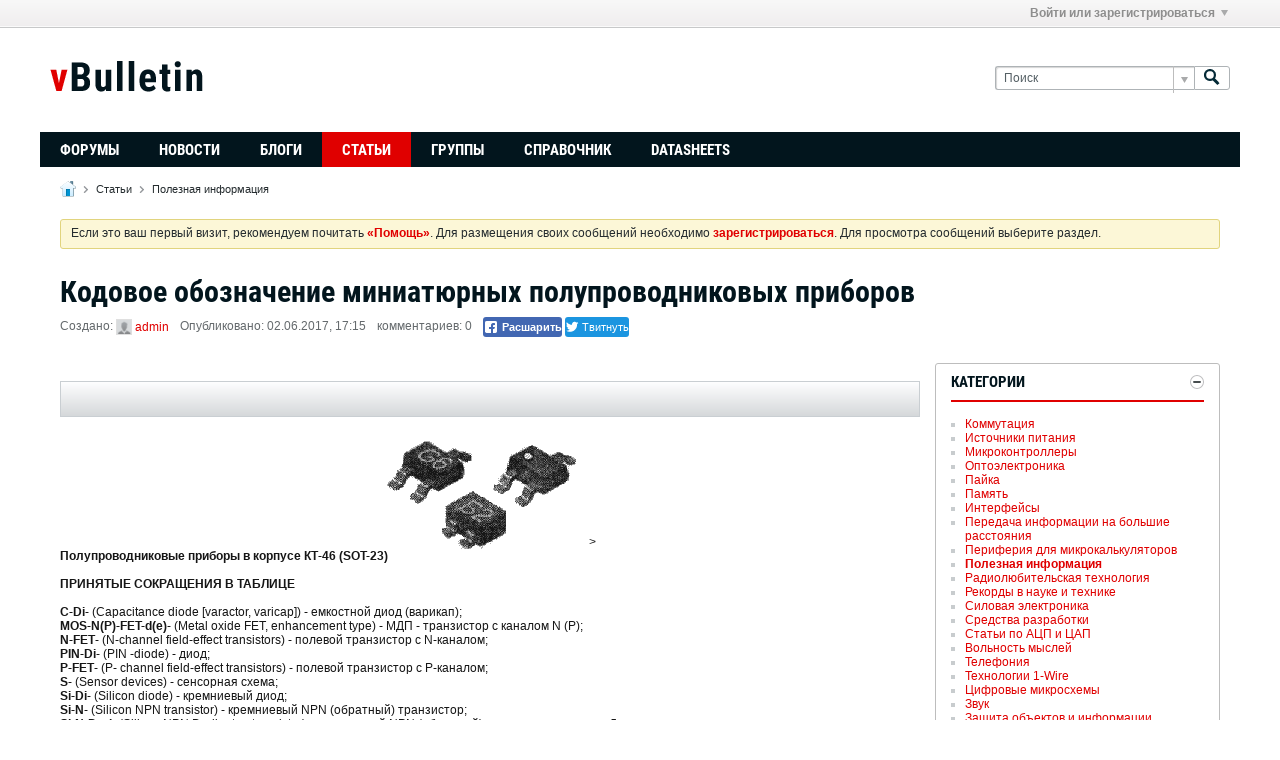

--- FILE ---
content_type: text/html; charset=UTF-8
request_url: https://www.eham.ru/articles/poleznaya-informaciya/2967-%D0%BA%D0%BE%D0%B4%D0%BE%D0%B2%D0%BE%D0%B5-%D0%BE%D0%B1%D0%BE%D0%B7%D0%BD%D0%B0%D1%87%D0%B5%D0%BD%D0%B8%D0%B5-%D0%BC%D0%B8%D0%BD%D0%B8%D0%B0%D1%82%D1%8E%D1%80%D0%BD%D1%8B%D1%85-%D0%BF%D0%BE%D0%BB%D1%83%D0%BF%D1%80%D0%BE%D0%B2%D0%BE%D0%B4%D0%BD%D0%B8%D0%BA%D0%BE%D0%B2%D1%8B%D1%85-%D0%BF%D1%80%D0%B8%D0%B1%D0%BE%D1%80%D0%BE%D0%B2
body_size: 24364
content:
<!DOCTYPE html>
<html id="htmlTag" xmlns="http://www.w3.org/1999/xhtml" xmlns:fb="http://www.facebook.com/2008/fbml" xml:lang="ru" lang="ru" dir="ltr">
<head>
	
	
	<base href="https://www.eham.ru/" />
	
		<link rel="Shortcut Icon" href="favicon.ico" type="image/x-icon" />
	

	
	
	
		
		
	

	

	
	<link rel="stylesheet" type="text/css" href="css.php?styleid=5&amp;td=ltr&amp;sheet=css_reset.css,css_unreset.css,css_utilities.css&amp;ts=1590738804 " />
<link rel="stylesheet" type="text/css" href="css.php?styleid=5&amp;td=ltr&amp;sheet=css_imgareaselect-animated.css,css_jquery-ui-1_11_4_custom.css,css_jquery_qtip.css,css_jquery_selectBox.css,css_global.css,css_fonts.css,css_b_link.css,css_b_layout.css,css_b_button.css,css_b_button_group.css,css_b_icon.css,css_b_tabbed_pane.css,css_b_form_control.css,css_b_form_input.css,css_b_form_select.css,css_b_form_textarea.css,css_b_media.css,css_b_divider.css,css_b_avatar.css,css_b_ajax_loading_indicator.css,css_responsive.css,css_b_vbscroller.css,css_b_theme_selector.css,css_b_top_background.css,css_b_module.css,css_b_comp_menu_horizontal.css,css_b_comp_menu_dropdown.css,css_b_comp_menu_vert.css,css_b_top_menu.css&amp;ts=1590738804 " />

<script type="text/javascript" src="js/header-rollup-561.js"></script>

	<meta property="fb:app_id" content="1637299793235046" />

	
		<meta property="og:site_name" content="Технический форум разработчиков электроники" />
		<meta property="og:description" content="{&amp;quot;data-align&amp;quot;:&amp;quot;none&amp;quot;,&amp;quot;data-size&amp;quot;:&amp;quot;custom&amp;quot;,&amp;quot;data-tempid&amp;quot;:&amp;quot;temp_2377_1496412899_4665&amp;quot;,&amp;quot;height&amp;quo" />
		<meta property="og:url" content="https://www.eham.ru/articles/poleznaya-informaciya/2967-кодовое-обозначение-миниатюрных-полупроводниковых-приборов" />
		
		<meta property="og:type" content="website" />
	

	
	
	<link rel="canonical" href="https://www.eham.ru/articles/poleznaya-informaciya/2967-кодовое-обозначение-миниатюрных-полупроводниковых-приборов" />

	
	<meta name="viewport" content="width=device-width, initial-scale=1, viewport-fit=cover" />

	
	
	
		
		
		
			
			
		
		
	

	
	
	
		

	<title>
		
			Кодовое обозначение миниатюрных полупроводниковых приборов - 
		
		Технический форум разработчиков электроники
	</title>

	<meta name="description" content="{&amp;quot;data-align&amp;quot;:&amp;quot;none&amp;quot;,&amp;quot;data-size&amp;quot;:&amp;quot;custom&amp;quot;,&amp;quot;data-tempid&amp;quot;:&amp;quot;temp_2377_1496412899_4665&amp;quot;,&amp;quot;height&amp;quo" />
	<meta name="generator" content="vBulletin 5.6.1" />

	
	

	<link rel="stylesheet" type="text/css" href="css.php?styleid=5&amp;td=ltr&amp;sheet=css_login.css&amp;ts=1590738804 " />
<link rel="stylesheet" type="text/css" href="css.php?styleid=5&amp;td=ltr&amp;sheet=css_blogs_groups.css,css_b_sidebar_field.css,css_b_flexgrid.css,css_b_groupgrid.css&amp;ts=1590738804 " />
<link rel="stylesheet" type="text/css" href="css.php?styleid=5&amp;td=ltr&amp;sheet=css_b_post.css,css_b_post_control.css,css_b_post_attachments.css,css_b_post_notice.css,css_b_post_sm.css,css_b_comments.css,css_b_comment.css,css_b_comment_entry.css,css_b_userinfo.css,css_b_meter.css,css_b_inlinemod.css,css_b_bbcode_user.css,css_b_event.css,css_b_link_thumbnail_list.css,css_b_thumbnail_nav.css&amp;ts=1590738804 " />
<link rel="stylesheet" type="text/css" href="css.php?styleid=5&amp;td=ltr&amp;sheet=css_b_sharing_menu.css&amp;ts=1590738804 " />
<link rel="stylesheet" type="text/css" href="css.php?styleid=5&amp;td=ltr&amp;sheet=css_b_post_column.css,css_b_channel_nav.css,css_b_article_content_pagenav.css&amp;ts=1590738804 " />
<link class="js-additional-css" rel="stylesheet" type="text/css" href="css.php?styleid=5&amp;td=ltr&amp;sheet=css_additional.css&amp;ts=1590738804 " />

<script type="text/javascript">
		if (location.hash) {
			document.write('<style type="text/css"> a.anchor { display:none;} <\/style>');
		}

		var uploadUrlTarget = "https://www.eham.ru/uploader/url";
		var pageData = {
			"baseurl": "https://www.eham.ru",
			"baseurl_path": "/",
			"baseurl_core": "https://www.eham.ru/core",
			"baseurl_pmchat": "https://www.eham.ru/pmchat/chat",
			"pageid": "129",
			"pagetemplateid": "36",
			"channelid": "2930",
			"nodeid": "2967",
			"userid": "0",
			"username": "Гость",
			"musername": "Гость",
			"user_startofweek": "1",
			
			"user_lang_pickerdateformatoverride": "",
			"user_editorstate": "",
			"textDirLeft": "left",
			"textDirRight": "right",
			"textdirection": "ltr",
			"can_use_sitebuilder": "",
			"cookie_prefix": "bb",
			"cookie_path": "/",
			"cookie_domain": "",
			"sb_state_cookie": "bbsitebuilder_active",
			"inlinemod_cookie_name": "inlinemod_nodes",
			
				"pagenum": "1",
			
			"languageid": "4",
			"threadmarking": "2",
			"lastvisit": "1768855275",
			"phrasedate": "1590738801",
			"optionsdate": "1768060630",
			
			"current_server_datetime": "1768855275",
			"simpleversion": "v=561",
			
			"showhv_post": "1",
			
			"nextcron": "1768853100",
			"securitytoken": "guest",
			"privacystatus": "0",
			"flash_message": "",
			"registerurl": "https://www.eham.ru/register",
			"activationurl": "https://www.eham.ru/activateuser",
			"helpurl": "https://www.eham.ru/help",
			"contacturl": "https://www.eham.ru/contact-us",
			"datenow": "19.01.2026"
		};
		
		

	</script>
	<script async src="//pagead2.googlesyndication.com/pagead/js/adsbygoogle.js"></script>
<script>
    (adsbygoogle = window.adsbygoogle || []).push({
        google_ad_client: "ca-pub-3401543599350508",
        enable_page_level_ads: true
    });
</script>
	
			
			

<link rel="alternate" title="Технический форум разработчиков электроники" type="application/rss+xml" href="https://www.eham.ru/external?type=rss2" />
<link rel="alternate" title="Технический форум разработчиков электроники -- Полезная информация" type="application/rss+xml" href="https://www.eham.ru/external?type=rss2&amp;nodeid=2930" />
</head>

	







	

<body id="vb-page-body" class="l-desktop page129 vb-page view-mode logged-out" itemscope itemtype="http://schema.org/ItemPage" data-usergroupid="1" data-styleid="5">
<script type="text/javascript">
	vBulletin.Responsive.Debounce.checkBrowserSize();
</script>




	


<div class="b-top-menu__background b-top-menu__background--sitebuilder js-top-menu-sitebuilder h-hide-on-small h-hide">
	<div class="b-top-menu__container">
		<ul class="b-top-menu b-top-menu--sitebuilder js-top-menu-sitebuilder--list js-shrink-event-parent">
			
		</ul>
	</div>
</div>

<nav class="b-top-menu__background js-top-menu-user">
	<div class="b-top-menu__container">
		<ul class="b-top-menu b-top-menu--user js-top-menu-user--list js-shrink-event-parent">
			




	



	<li class="b-top-menu__item b-top-menu__item--no-left-divider b-top-menu__item--no-right-divider username-container js-shrink-event-child">

		<div class="b-comp-menu-dropdown b-comp-menu-dropdown--headerbar js-comp-menu-dropdown b-comp-menu-dropdown--open-on-hover js-login-menu">
			<div id="lnkLoginSignupMenu" class="b-comp-menu-dropdown__trigger js-comp-menu-dropdown__trigger b-comp-menu-dropdown__trigger--arrow b-comp-menu-dropdown__trigger--headerbar js-button" tabindex="0">
				Войти или зарегистрироваться
			</div>

			<ul class="b-comp-menu-dropdown__content js-comp-menu-dropdown__content b-comp-menu-dropdown__content--right">

				<li class="b-comp-menu-dropdown__content-item js-comp-menu-dropdown__content-maintain-menu b-comp-menu-dropdown__content-item--no-hover">
					

<div class='js-login-form-main-container login-form-main-container'>

<div class="js-error-box error h-margin-bottom-l h-hide"></div>

<div class="js-login-message-box login-message-box h-hide">
	<div class="h-center-container"><div class="h-center">Входим...</div></div>
</div>

<form action="" class="h-clearfix js-login-form-main ">
	<div class="login-fieldset table">
		<div class="tr">
			
				
					
				
			
			<span class="td">
				<input type="text" name="username" value="" class="js-login-username b-form-input__input b-form-input__input--full" placeholder="Участник/Email" />
			</span>
		</div>
		<div class="tr">
			<span class="td">
				<input type="password" autocomplete="off" name="password" class="js-login-password b-form-input__input b-form-input__input--full" placeholder="Пароль" />
			</span>
		</div>
	</div>

	
	

	<div class="secondary-controls h-left h-clear-left h-margin-top-s">
		<label><input type="checkbox" name="rememberme"  />Запомнить</label>
	</div>

	<div class="primary-controls h-right h-clear-right h-margin-top-s">
		<button type="submit" class="js-login-button b-button b-button--primary">Вход</button>
	</div>

	<div class="secondary-controls h-left h-clear-left">
		<a href="https://www.eham.ru/lostpw" class='b-link lost-password-link'>Забыли пароль или имя участника?</a>
	</div>

	<div class="primary-controls h-right h-clear-right">
		
			
			
		
		или <a id="idLoginSignup" href="https://www.eham.ru/register?urlpath=aHR0cHM6Ly93d3cuZWhhbS5ydS9hcnRpY2xlcy9wb2xlem5heWEtaW5mb3JtYWNpeWEvMjk2Ny3QutC%2B0LTQvtCy0L7QtS3QvtCx0L7Qt9C90LDRh9C10L3QuNC1LdC80LjQvdC40LDRgtGO0YDQvdGL0YUt0L%2FQvtC70YPQv9GA0L7QstC%2B0LTQvdC40LrQvtCy0YvRhS3Qv9GA0LjQsdC%2B0YDQvtCy" target="_top">Регистрация</a>
	</div>

</form>
</div>
				</li>

				
				

				<li id="externalLoginProviders" class="b-comp-menu-dropdown__content-item js-comp-menu-dropdown__content-maintain-menu b-comp-menu-dropdown__content-item--no-hover js-external-login-providers h-clearfix">
					<span class="h-left h-margin-left-s h-margin-top-s">Войти с помощью</span>
					
					
						<span class="h-left h-margin-left-m js-external-login-provider js-external-login-provider--facebook">
							<a href="#" id="lnkFacebookLogin" title="Facebook"><span class="b-icon b-icon__facebook-24 b-icon--show-on-xsmall h-block">Facebook</span></a>
						</span>
					
					
			

			

				</li>

			</ul>

		</div>

	</li>

	

		</ul>
	</div>
</nav>

<div id="sitebuilder-wrapper" class="noselect h-clearfix h-hide-on-small">
	
</div>

<div class="main-navbar-bottom-line"></div>

<div id="outer-wrapper">
<div id="wrapper">

	
	<div id="header-axd" class="header-edit-box axdnum_1 h-clearfix">
		
		<div class="axd-container axd-container_header">
			<div class="admin-only">
				
			</div>
			<div class="axd axd_header">
				
			</div>
		</div>
		<div class="axd-container axd-container_header2">
			<div class="admin-only">
				
			</div>
			<div class="axd axd_header2">
				
			</div>
		</div>
	</div>
	
	
	
	<header class="b-top-background__header-mainnav-subnav">

		
		<div class="b-top-background__header-mainnav">

			
			<div id="header" class="noselect">
				<div class="header-cell">
					
					<div class="site-logo header-edit-box">
						<a href="https://www.eham.ru/"><img src="images/themes/blackred/logo.png?v=1" data-orig-src="images/themes/blackred/logo.png?v=1" alt="Logo" title="Powered by EHAM" /></a>
					</div>
				</div>
				<div class="toolbar">
					<ul class="h-right">
						
						
						
						<li class="search-container">
							<form id="searchForm" action="https://www.eham.ru/search" class="h-left" method="GET">
								<div class="h-left">

									
									<div class="search-box h-clearfix">

										<div class="search-term-container">

											<input type="text" name="q" id="q" placeholder="Поиск" class="search-term b-form-input__input b-form-input__input--shadow" autocomplete="off" />

											<div class="search-menu-container h-clearfix">
												<div class="vertical-divider-left"></div>
												<div class="b-comp-menu-dropdown js-comp-menu-dropdown b-comp-menu-dropdown--open-on-hover b-comp-menu-dropdown--header-search">
													<div class="b-comp-menu-dropdown__trigger js-comp-menu-dropdown__trigger b-comp-menu-dropdown__trigger--arrow js-button" tabindex="0"></div>
													<ul class="b-comp-menu-dropdown__content js-comp-menu-dropdown__content">

	<li class="b-comp-menu-dropdown__content-item b-comp-menu-dropdown__content-item--first b-comp-menu-dropdown__content-item--no-hover js-comp-menu-dropdown__content-maintain-menu">

		<div class="searchPopupBody">

			<label><input type="checkbox" name="searchFields[title_only]" class="searchFields_title_only" value="1" />Искать только в заголовках</label>

			

			
				
				
					<label><input type="checkbox" name="searchFields[channel][]" class="searchFields_channel" value="2930" />Только Полезная информация</label>
				
			

			<div class="b-button-group h-margin-top-xs">
				<button type="submit" id="btnSearch-popup" class="b-button b-button--primary">Поиск</button>
			</div>

		</div>

		<input type="hidden" name="searchJSON" value="" />
	</li>

	<li class="b-comp-menu-dropdown__content-item js-comp-menu-dropdown__content-maintain-menu">
		<a href="#" id="btnAdvSearch" class="adv-search-btn">Расширенный поиск</a>
	</li>

</ul>
												</div>
											</div>

										</div>

										<button type="submit" id="btnSearch" class="search-btn" title="Поиск"><span class="b-icon b-icon__search"></span></button>

									</div>

								</div>
							</form>
						</li>
						
					</ul>
				</div>
				
			</div>

			
			<nav id="channel-tabbar" class="h-clearfix noselect">
				<ul class="channel-tabbar-list h-left b-comp-menu-horizontal js-comp-menu-horizontal js-comp-menu--dropdown-on-small b-comp-menu-dropdown--inactive js-comp-menu-dropdown__content--main-menu h-hide-on-small js-shrink-event-parent">

					
						
					

					
					
					
						
						
						
						<li class=" section-item js-shrink-event-child">
							<a   href="" class="h-left navbar_home">Форумы</a>
							
								<span class="channel-tabbar-divider"></span>
							
							<span class="mobile dropdown-icon"><span class="icon h-right"></span></span>
						</li>
					
						
						
						
						<li class=" section-item js-shrink-event-child">
							<a   href="news" class="h-left navbar_">Новости</a>
							
								<span class="channel-tabbar-divider"></span>
							
							<span class="mobile dropdown-icon"><span class="icon h-right"></span></span>
						</li>
					
						
						
						
						<li class=" section-item js-shrink-event-child">
							<a   href="blogs" class="h-left navbar_blogs">Блоги</a>
							
								<span class="channel-tabbar-divider"></span>
							
							<span class="mobile dropdown-icon"><span class="icon h-right"></span></span>
						</li>
					
						
						
						
						<li class="current section-item js-shrink-event-child">
							<a   href="articles" class="h-left navbar_articles">Статьи</a>
							
								<span class="channel-tabbar-divider"></span>
							
							<span class="mobile dropdown-icon"><span class="icon h-right"></span></span>
						</li>
					
						
						
						
						<li class=" section-item js-shrink-event-child">
							<a   href="social-groups" class="h-left navbar_social_groups">Группы</a>
							
								<span class="channel-tabbar-divider"></span>
							
							<span class="mobile dropdown-icon"><span class="icon h-right"></span></span>
						</li>
					
						
						
						
						<li class=" section-item js-shrink-event-child">
							<a   href="guide" class="h-left navbar_1">Справочник</a>
							
								<span class="channel-tabbar-divider"></span>
							
							<span class="mobile dropdown-icon"><span class="icon h-right"></span></span>
						</li>
					
						
						
						
						<li class=" section-item js-shrink-event-child">
							<a   href="datasheets" class="h-left navbar_datasheets">Datasheets</a>
							
							<span class="mobile dropdown-icon"><span class="icon h-right"></span></span>
						</li>
					
					
				</ul>
			</nav>


		</div>


		
		<nav id="channel-subtabbar" class="h-clearfix h-hide h-hide-on-small h-block js-channel-subtabbar">
			<ul class="h-left channel-subtabbar-list js-channel-subtabbar-list js-shrink-event-parent">
				
			</ul>
		</nav>


	</header>


	
		
	

	
	
		
		<nav class="breadcrumbs-wrapper">
		<ul id="breadcrumbs" class="h-clearfix" itemprop="breadcrumb">
			<li class="crumb">
				<a class="crumb-link h-flex-valign-center" href="https://www.eham.ru/">
					<span class="b-icon b-icon__home" title="Главная"></span>
				</a>
			</li>
			
				
					
					
				
				<li class="crumb">
					<span class="b-icon b-icon__chevron-right--gray separator"></span>
					
						<a class="crumb-link" href="https://www.eham.ru/articles">Статьи</a>
					
				</li>
			
				
					
					
				
				<li class="crumb">
					<span class="b-icon b-icon__chevron-right--gray separator"></span>
					
						<a class="crumb-link" href="https://www.eham.ru/articles/poleznaya-informaciya">Полезная информация</a>
					
				</li>
			
		</ul>
		</nav>
	

	

	
	
		
			
			
				
				
				
			
		
			
			
				
				
				
			
		
	

	

	

<ul id="notices" class="notices">
	
	
		
		<li class="notice restore" data-notice-id="1" data-notice-persistent="1">Если это ваш первый визит, рекомендуем почитать <a href="https://www.eham.ru/help" target="_blank"><b>«Помощь»</b></a>.
Для размещения своих сообщений необходимо <a href="https://www.eham.ru/register" target="_blank"><b>зарегистрироваться</b></a>.
Для просмотра сообщений выберите раздел.</li>
	
</ul>


	


	
	<div id="content">
		<div class="canvas-layout-container js-canvas-layout-container">

<div id="canvas-layout-wide-narrow" class="canvas-layout" data-layout-id="2">

	

	

		
	



	



<!-- row -->
<div class="canvas-layout-row l-row no-columns h-clearfix">

	
	

	

		
		
		

		
	





	



	



	




	
	







<!-- section 2 -->



<div class="canvas-widget-list section-2 js-sectiontype-notice h-clearfix l-col__large-12 l-col__small--full l-wide-column">

	

	
	<!-- *** START WIDGET widgetid:29, widgetinstanceid:136, template:widget_announcement *** -->
	
	


	
	





<div class="b-module canvas-widget default-widget announcement-widget empty" id="widget_136" data-widget-id="29" data-widget-instance-id="136">
	
	<div class="widget-header h-clearfix">
		
		
			
		

		<div class="module-title h-left">
			
				<h1 class="main-title js-main-title hide-on-editmode">Объявление</h1>
				
				
				
			
		</div>
		
			<div class="module-buttons">
				
					<span class="toggle-button module-button-item collapse" title="Свернуть" data-toggle-title="Развернуть"><span class="b-icon b-icon__toggle-collapse">Свернуть</span></span>
				
			</div>
		
	</div>
	

	<div class="widget-content">
		
			
				Пока нет объявлений.
				
			
				
	</div>
</div>
	<!-- *** END WIDGET widgetid:29, widgetinstanceid:136, template:widget_announcement *** -->

	<!-- *** START WIDGET widgetid:52, widgetinstanceid:137, template:widget_pagetitle *** -->
	
	


	
	





	
	
	
		
		
	







	




	



<div class="b-module canvas-widget default-widget page-title-widget widget-no-header-buttons widget-no-border" id="widget_137" data-widget-id="52" data-widget-instance-id="137">
	
	<div class="widget-header h-clearfix">
		
		

		<div class="module-title h-left">
			
				<h1 class="main-title js-main-title hide-on-editmode">Кодовое обозначение миниатюрных полупроводниковых приборов</h1>
				
				
				
			
		</div>
		
			<div class="module-buttons">
				
					<span class="toggle-button module-button-item collapse" title="Свернуть" data-toggle-title="Развернуть"><span class="b-icon b-icon__toggle-collapse">Свернуть</span></span>
				
			</div>
		
	</div>
	


	
	

		
		
		

		

		<div class="b-post__article-meta-wrapper js-update-article-title-info hide-on-editmode">

			
			

	<ul class="b-post__article-meta h-margin-bottom-l">

		
		
			<li class="b-post__article-meta-item b-post__article-meta-item--inline">

				
				
				
					
					
					
						
						
					
				

				
				
					Создано: <img class="avatar" src="./core/images/default/default_avatar_thumb.png" alt="" /> <a href="https://www.eham.ru/member/1-admin">admin</a>
				

			</li>
		

		
		
			
			
			
			
				<li class="b-post__article-meta-item b-post__article-meta-item--inline">
					Опубликовано: 02.06.2017, 17:15
				</li>
			
		

		
		

		
		
			<li class="b-post__article-meta-item b-post__article-meta-item--inline">
				
				
					комментариев: 0
				
			</li>
		

		
		
			<li class="b-post__article-meta-item b-post__article-meta-item--sharing-menu-container b-post__article-meta-item--inline">
				








	


<ul class="b-sharing-menu js-sharing-menu js-comp-menu-horizontal js-comp-menu--dropdown-on-small b-sharing-menu--horizontal b-post__hide-when-deleted" data-dropdown-trigger-phrase="share" data-dropdown-icon-classes="b-icon b-icon__share" data-dropdown-content-classes="b-sharing-menu--dropdown" data-dropdown-menu-classes="b-sharing-menu--inline-on-small">

	
		<li class="b-sharing-menu__item">
			
			<a class="js-fb-share-dialog b-sharing-menu__item-link b-sharing-menu__item-link--facebook" href="https://www.facebook.com/sharer/sharer.php?u=https://www.eham.ru/%2Farticles%2Fpoleznaya-informaciya%2F2967-%D0%BA%D0%BE%D0%B4%D0%BE%D0%B2%D0%BE%D0%B5-%D0%BE%D0%B1%D0%BE%D0%B7%D0%BD%D0%B0%D1%87%D0%B5%D0%BD%D0%B8%D0%B5-%D0%BC%D0%B8%D0%BD%D0%B8%D0%B0%D1%82%D1%8E%D1%80%D0%BD%D1%8B%D1%85-%D0%BF%D0%BE%D0%BB%D1%83%D0%BF%D1%80%D0%BE%D0%B2%D0%BE%D0%B4%D0%BD%D0%B8%D0%BA%D0%BE%D0%B2%D1%8B%D1%85-%D0%BF%D1%80%D0%B8%D0%B1%D0%BE%D1%80%D0%BE%D0%B2%23post2967" data-url-not-encoded="https://www.eham.ru/articles/poleznaya-informaciya/2967-кодовое-обозначение-миниатюрных-полупроводниковых-приборов#post2967" target="_blank">
				<svg class="b-sharing-menu__item-link-img" xmlns="http://www.w3.org/2000/svg" viewBox="0 0 16 16" color="#ffffff">
					<path fill="#ffffff" fill-rule="evenodd" d="M8 14H3.667C2.733 13.9 2 13.167 2 12.233V3.667A1.65 1.65 0 0 1 3.667 2h8.666A1.65 1.65 0 0 1 14 3.667v8.566c0 .934-.733 1.667-1.667 1.767H10v-3.967h1.3l.7-2.066h-2V6.933c0-.466.167-.9.867-.9H12v-1.8c.033 0-.933-.266-1.533-.266-1.267 0-2.434.7-2.467 2.133v1.867H6v2.066h2V14z"></path>
				</svg>
				Расшарить
			</a>
		</li>
	

	
		<li class="b-sharing-menu__item b-sharing-menu__item--twitter">
			
			
			<a class="js-twitter-share b-sharing-menu__item-link b-sharing-menu__item-link--twitter" href="https://twitter.com/intent/tweet?text=%D0%9A%D0%BE%D0%B4%D0%BE%D0%B2%D0%BE%D0%B5+%D0%BE%D0%B1%D0%BE%D0%B7%D0%BD%D0%B0%D1%87%D0%B5%D0%BD%D0%B8%D0%B5+%D0%BC%D0%B8%D0%BD%D0%B8%D0%B0%D1%82%D1%8E%D1%80%D0%BD%D1%8B%D1%85+%D0%BF%D0%BE%D0%BB%D1%83%D0%BF%D1%80%D0%BE%D0%B2%D0%BE%D0%B4%D0%BD%D0%B8%D0%BA%D0%BE%D0%B2%D1%8B%D1%85+%D0%BF%D1%80%D0%B8%D0%B1%D0%BE%D1%80%D0%BE%D0%B2&amp;url=https://www.eham.ru/%2Farticles%2Fpoleznaya-informaciya%2F2967-%D0%BA%D0%BE%D0%B4%D0%BE%D0%B2%D0%BE%D0%B5-%D0%BE%D0%B1%D0%BE%D0%B7%D0%BD%D0%B0%D1%87%D0%B5%D0%BD%D0%B8%D0%B5-%D0%BC%D0%B8%D0%BD%D0%B8%D0%B0%D1%82%D1%8E%D1%80%D0%BD%D1%8B%D1%85-%D0%BF%D0%BE%D0%BB%D1%83%D0%BF%D1%80%D0%BE%D0%B2%D0%BE%D0%B4%D0%BD%D0%B8%D0%BA%D0%BE%D0%B2%D1%8B%D1%85-%D0%BF%D1%80%D0%B8%D0%B1%D0%BE%D1%80%D0%BE%D0%B2%23post2967" target="_blank">
				<img class="b-sharing-menu__item-link-img" src="data:image/svg+xml,%3Csvg%20xmlns%3D%22http%3A%2F%2Fwww.w3.org%2F2000%2Fsvg%22%20viewBox%3D%220%200%2072%2072%22%3E%3Cpath%20fill%3D%22none%22%20d%3D%22M0%200h72v72H0z%22%2F%3E%3Cpath%20class%3D%22icon%22%20fill%3D%22%23fff%22%20d%3D%22M68.812%2015.14c-2.348%201.04-4.87%201.744-7.52%202.06%202.704-1.62%204.78-4.186%205.757-7.243-2.53%201.5-5.33%202.592-8.314%203.176C56.35%2010.59%2052.948%209%2049.182%209c-7.23%200-13.092%205.86-13.092%2013.093%200%201.026.118%202.02.338%202.98C25.543%2024.527%2015.9%2019.318%209.44%2011.396c-1.125%201.936-1.77%204.184-1.77%206.58%200%204.543%202.312%208.552%205.824%2010.9-2.146-.07-4.165-.658-5.93-1.64-.002.056-.002.11-.002.163%200%206.345%204.513%2011.638%2010.504%2012.84-1.1.298-2.256.457-3.45.457-.845%200-1.666-.078-2.464-.23%201.667%205.2%206.5%208.985%2012.23%209.09-4.482%203.51-10.13%205.605-16.26%205.605-1.055%200-2.096-.06-3.122-.184%205.794%203.717%2012.676%205.882%2020.067%205.882%2024.083%200%2037.25-19.95%2037.25-37.25%200-.565-.013-1.133-.038-1.693%202.558-1.847%204.778-4.15%206.532-6.774z%22%2F%3E%3C%2Fsvg%3E" />
				Твитнуть
			</a>
		</li>
	

	

</ul>
			</li>
		

	</ul>

		</div>
	

</div>
	<!-- *** END WIDGET widgetid:52, widgetinstanceid:137, template:widget_pagetitle *** -->


	

</div>

	

</div>

	

		
	



	
	



<!-- row -->
<div class="canvas-layout-row l-row has-columns l-row__fixed--right">

	
	

	

		
		
		

		
	





	
		
		
			
		
	



	
		
	



	




	
	





	
	
	
	



<!-- section 0 -->



<div class="canvas-widget-list section-0 js-sectiontype-primary h-clearfix l-col__flex-6 l-col__small--full l-col--flex-first has-adjacent-right-col l-wide-column">

	
		<div class="l-col__flex-content">
	

	
	<!-- *** START WIDGET widgetid:59, widgetinstanceid:138, template:widget_articledisplay *** -->
	





	
		
	

	
		
			
		
	

	
	

	
	

	

		
		

		

			
			

			
			

			
			

			
				
			

			

			

			
			
				
			

			
			
			
			
			
			

			

			
			
			

			
			
			

			
			

			
			
				
					
					
					
				
				
			

			
				
			
				
			
				
			
				
			
				
			
				
			
				
			
				
			
				
			
				
			
				
			
				
			
				
			
				
			
				
			
				
			
				
			
				
			
				
			
				
			
				
			
				
			
				
			
				
			
				
			
				
			

			
			
			
			
			
			

		
	

	
	

	
	
		
	

	<div class="b-module canvas-widget default-widget conversation-content-widget blog-conversation-content-widget widget-no-border widget-no-header-buttons  axd-container" id="widget_138" data-widget-id="59" data-widget-instance-id="138" data-widget-default-tab="">
		
			<div class="conversation-status-messages">
				
				
				
				<div class="conversation-status-message notice h-hide"><span></span><div class="close">X</div></div>
			</div>

			<div class="widget-header h-clearfix">
				<div class="module-title h-left main-header-title">
					
				</div>
				<div class="module-buttons">
					<span class="toggle-button module-button-item collapse" title="Свернуть" data-toggle-title="Развернуть"><span class="b-icon b-icon__toggle-collapse">Свернуть</span></span>
				</div>
				
				
				<div class="conversation-controls h-right h-clear hide-on-editmode b-button-group h-margin-bottom-l js-movable-toolbar-button-container">
					
				</div>
			</div>
			<div class="widget-content tab widget-tabs-panel">
				<input type="hidden" name="canmoderate" id="canmoderate" value="0" />

				<div id="stream-view-tab" class="conversation-view conversation-stream-view">

					
					

					


	
		
	



	










	
	
		
	


<div class="conversation-toolbar-wrapper  top h-clear hide-on-editmode
	
		scrolltofixed-floating
		scrolltofixed-top
	
" data-allow-history="0">
	<div class="conversation-toolbar">


		

		

			<ul class="toolset-left js-shrink-event-parent ">

				
				<li class="conversation-toolbar-height-shim js-shrink-event-child">
					<div class="b-button">&nbsp;</div>
				</li>

				

				

				

				

				
				

				
				
				

				<!-- new conversation button -->
				
				
				
				
				
				
				<!-- /new conversation button -->

				
				

				
					
				
				
				

				
				
				
				
				
				
				
				

				
				
					<li class="js-shrink-event-child">
						<b></b>
					</li>
				

			</ul>
		
		

		

		<ul class="toolset-right js-shrink-event-parent">

			

			
			
				
			

			
			

			

			

			
		</ul>
	</div>


	

	
</div>




					<div class="conversation-content">
						<ul class="conversation-list list-container h-clearfix article-list stream-view stream-view-full-width">

							
							
							

							
							
							
								
							

							
							

							
								
									
									
								
								
									<!-- Starter Conversation -->
									
									
	
	



	
	
	
		
		
	











<li data-node-id="2967"
	data-node-publishdate="1496412900" 
	class="b-post js-post js-comment-entry__parent list-item list-item-text h-left h-clear conversation-starter js-conversation-starter" itemscope itemtype="http://schema.org/Article">

	
		

		
			
			
			<meta  itemprop="name" content="Кодовое обозначение миниатюрных полупроводниковых приборов" />
		

		
		
		<meta  itemprop="url" content="https://www.eham.ru/articles/poleznaya-informaciya/2967-кодовое-обозначение-миниатюрных-полупроводниковых-приборов" />
	

	<a id="post2967" class="anchor"></a>

	

	<div class="b-post__hide-when-deleted">
		<hr class="b-divider--section">

		
		<!-- end list item header -->

		
		
			
		

		<div class="js-post__content-wrapper list-item-body-wrapper h-clear" data-node-type="starter">
			<div class="js-post__content list-item-body conversation-body">

				
					<div class="axd axd_first-post">
						
						
						
					</div>
				

				
					<h2 class="b-post__stream-post-title js-post-title h-hide">Кодовое обозначение миниатюрных полупроводниковых приборов</h2>
					
					<div class="post-content restore js-post__content-text h-wordwrap" itemprop="text">
						
							
						
						
						<div align="center"><a href="filedata/fetch?id=2968&amp;d=1496412898" rel="Lightbox_0" target="_blank" class="bbcode-attachment"  ><img title="minitr1.gif" data-attachmentid="2968" width="194" height="119" data-align="none" border="0" src="filedata/fetch?id=2968&amp;d=1496412898&amp;type=small" class="bbcode-attachment thumbnail js-lightbox group-by-parent-2967" alt="Нажмите на изображение для увеличения.

Название:	minitr1.gif
Просмотров:	444
Размер:	3.3 Кб
ID:	2968" /></a>></div> <b>Полупроводниковые приборы в корпусе КТ-46 (SOT-23)</b><br /><br /> <b>ПРИНЯТЫЕ СОКРАЩЕНИЯ В ТАБЛИЦЕ</b><br /><br /><b>C-Di</b>- (Capacitance diode [varactor, varicap]) - емкостной диод (варикап);<br />
<b>MOS-N(P)-FET-d(e)</b>- (Metal oxide FET, enhancement type) - МДП - транзистор с каналом N (P);<br />
<b>N-FET</b>- (N-channel field-effect transistors) - полевой транзистор с N-каналом;<br />
<b>PIN-Di</b>- (PIN -diode) - диод;<br />
<b>P-FET</b>- (P- channel field-effect transistors) - полевой транзистор с Р-каналом;<br />
<b>S</b>- (Sensor devices) - сенсорная схема;<br />
<b>Si-Di</b>- (Silicon diode) - кремниевый диод;                                 <br />
<b>Si-N</b>- (Silicon NPN transistor) - кремниевый NPN (обратный) транзистор;<br />
<b>Si-N-Darl</b>- (Silicon NPN Darlington transistor) - кремниевый NPN (обратный) транзистор по схеме Дарлингтона;<br />
<b>Si-P</b>- (Silicon PNP transistor) - кремниевый PNP (прямой) транзистор;<br />
<b>Si-P-Darl</b>- (Silicon PNP Darlington transistor) - кремниевый PNP (прямой) транзистор по схеме Дарлингтона;<br />
<b>Si-St</b>- (Silicon-stabi-diode [operation in forward direction]) - стабилизирующий диод (стабилитрон);<br />
<b>Т</b>- (Tuner Diodes) - переключающий диод;<br />
<b>Tetrode</b>- (P- + N-gate thyristor) - транзистор с четырехслойной структурой;<br />
<b>Vrf</b>- (Voltage reference diodes) - высокостабильный опорный диод;<br />
<b>Vrg</b>- (Voltage requlator diodes) - регулируемый опорный диод;<br />
<b>AM</b>- (RF application) - амплитудная модуляция;<br />
<b>Band-S</b>- (RF band switching) - ключевой элемент (электронный переключатель диапазона);<br />
<b>Chopper</b>- (Chopper) - прерыватель;<br />
<b>Dual</b>- (Dual transistors for differential amplifiers or dual diode) - сдвоенный транзистор (диод);<br />
<b>FED</b>- (Field effect diode) - диод, управляющий напряжением;<br />
<b>FM</b>- (RF application) - частотная модуляция;<br />
<b>HF</b>- (RF application [general]) - высокочастотный диапазон;<br />
<b>LED</b>- (Light-emitting diode) - светодиод;<br />
<b>M</b>- (Mixer stages) - смесительный;<br />
<b>Min</b>- (Miniaturized) - миниатюрный;<br />
<b>NF</b>- (AF applications) - низкочастотный (звуковой) диапазон;<br />
<b>О</b>- (Oscillator stages) - генераторная схема;<br />
<b>га</b>- (Low noise) - малошумящий;<br />
<b>S</b>- (Switching stages) - ключевой;<br />
<b>SS</b>- (Fast switching stages) - быстродействующий ключ;<br />
<b>sym</b>- (SyMinetrical types) - симметричный;<br />
<b>Tr</b>- (Driver stages) - мощной устройство (мощный управляющий ключ);<br />
<b>tuning</b>(RF tuning diode) - переключающий диод для схем переключения диапазона;<br />
<b>Tunnel-Di</b>- (Tunnel diode) - тунельный диод;<br />
<b>UHF</b>- (RF applications [>250MHz]) - ультрокороткий (СВЧ) диапазон;<br />
<b>Uni</b>- (General purpose tyres) - универсальный (массового применения);<br />
<b>V</b>- (Pre/input stages) - предварительный (для входных цепей);<br />
<b>VHF</b>- (RF applications [approx. 100..,250 MHz]) - высокочастотный (УКВ) диапазон;<br />
<b>Vid</b>- (Video output stages) - видеочастотный (для цепей видеочастоты);<br />
 <div align="center">  <div class="text_table_"><table class="text_table" style="border-spacing: 1px"><tr valign="top" class="text_table_tr" style="background-color: #eeeeee"></tr>
<tr valign="top" class="text_table_tr"></tr>
<tr valign="top" class="text_table_tr" style="background-color: #eeeeee"><td class="text_table_td" style="border-width: 0px; padding: 2px">ВА316</td>
<td class="text_table_td" style="border-width: 0px; padding: 2px">А6</td>
<td class="text_table_td" style="border-width: 0px; padding: 2px"></td>
<td class="text_table_td" style="border-width: 0px; padding: 2px">Si-Di</td>
<td class="text_table_td" style="border-width: 0px; padding: 2px">BAW62, 1N4148</td>
<td class="text_table_td" style="border-width: 0px; padding: 2px">Min, S, 85V, 0.1A, <6ns</td>
</tr>
<tr valign="top" class="text_table_tr" style="background-color: #eeeeee"><td class="text_table_td" style="border-width: 0px; padding: 2px">BAS17</td>
<td class="text_table_td" style="border-width: 0px; padding: 2px">А91</td>
<td class="text_table_td" style="border-width: 0px; padding: 2px"></td>
<td class="text_table_td" style="border-width: 0px; padding: 2px">Si-St</td>
<td class="text_table_td" style="border-width: 0px; padding: 2px">ВА314</td>
<td class="text_table_td" style="border-width: 0px; padding: 2px">Min, Stabi, 0.75...0.83V/10mA</td>
</tr>
<tr valign="top" class="text_table_tr" style="background-color: #eeeeee"><td class="text_table_td" style="border-width: 0px; padding: 2px">ВА319</td>
<td class="text_table_td" style="border-width: 0px; padding: 2px">А8</td>
<td class="text_table_td" style="border-width: 0px; padding: 2px"></td>
<td class="text_table_td" style="border-width: 0px; padding: 2px">Si-Di</td>
<td class="text_table_td" style="border-width: 0px; padding: 2px">BAV19</td>
<td class="text_table_td" style="border-width: 0px; padding: 2px">Min, S, Uni, 120V, 0.2A, <5ms</td>
</tr>
<tr valign="top" class="text_table_tr" style="background-color: #eeeeee"><td class="text_table_td" style="border-width: 0px; padding: 2px">BAS20</td>
<td class="text_table_td" style="border-width: 0px; padding: 2px">А81</td>
<td class="text_table_td" style="border-width: 0px; padding: 2px"></td>
<td class="text_table_td" style="border-width: 0px; padding: 2px">Si-Di</td>
<td class="text_table_td" style="border-width: 0px; padding: 2px">BAV20</td>
<td class="text_table_td" style="border-width: 0px; padding: 2px">Min, S, Uni, 200V, 0.2A, <5ms</td>
</tr>
<tr valign="top" class="text_table_tr" style="background-color: #eeeeee"><td class="text_table_td" style="border-width: 0px; padding: 2px">BAS21</td>
<td class="text_table_td" style="border-width: 0px; padding: 2px">А82</td>
<td class="text_table_td" style="border-width: 0px; padding: 2px"></td>
<td class="text_table_td" style="border-width: 0px; padding: 2px">Si-Di</td>
<td class="text_table_td" style="border-width: 0px; padding: 2px">BAV21</td>
<td class="text_table_td" style="border-width: 0px; padding: 2px">Min, S, Uni, 250V, 0.2A, <5ms</td>
</tr>
<tr valign="top" class="text_table_tr" style="background-color: #eeeeee"><td class="text_table_td" style="border-width: 0px; padding: 2px">BAS29</td>
<td class="text_table_td" style="border-width: 0px; padding: 2px">L20</td>
<td class="text_table_td" style="border-width: 0px; padding: 2px"></td>
<td class="text_table_td" style="border-width: 0px; padding: 2px">Si-Di</td>
<td class="text_table_td" style="border-width: 0px; padding: 2px">BAX12</td>
<td class="text_table_td" style="border-width: 0px; padding: 2px">Min, S, Uni, 300V, 0.25A, <4ms</td>
</tr>
<tr valign="top" class="text_table_tr" style="background-color: #eeeeee"><td class="text_table_td" style="border-width: 0px; padding: 2px">BAS31</td>
<td class="text_table_td" style="border-width: 0px; padding: 2px">L21</td>
<td class="text_table_td" style="border-width: 0px; padding: 2px"></td>
<td class="text_table_td" style="border-width: 0px; padding: 2px">Si-Di</td>
<td class="text_table_td" style="border-width: 0px; padding: 2px">2XBAX12</td>
<td class="text_table_td" style="border-width: 0px; padding: 2px">Min, S, Uni, 300V, 0.25A, <4ms</td>
</tr>
<tr valign="top" class="text_table_tr" style="background-color: #eeeeee"><td class="text_table_td" style="border-width: 0px; padding: 2px">BAS35</td>
<td class="text_table_td" style="border-width: 0px; padding: 2px">L22</td>
<td class="text_table_td" style="border-width: 0px; padding: 2px"></td>
<td class="text_table_td" style="border-width: 0px; padding: 2px">Si-Di</td>
<td class="text_table_td" style="border-width: 0px; padding: 2px">2xBAX12</td>
<td class="text_table_td" style="border-width: 0px; padding: 2px">Min, S, Uni, 300V, 0.25A, <4ms</td>
</tr>
<tr valign="top" class="text_table_tr" style="background-color: #eeeeee"><td class="text_table_td" style="border-width: 0px; padding: 2px">ВАТ17</td>
<td class="text_table_td" style="border-width: 0px; padding: 2px">A3</td>
<td class="text_table_td" style="border-width: 0px; padding: 2px"></td>
<td class="text_table_td" style="border-width: 0px; padding: 2px">Pin-Di</td>
<td class="text_table_td" style="border-width: 0px; padding: 2px">BA480</td>
<td class="text_table_td" style="border-width: 0px; padding: 2px">VHF/UHF-Band-S, 4V, 30mA, 200MHz</td>
</tr>
<tr valign="top" class="text_table_tr" style="background-color: #eeeeee"><td class="text_table_td" style="border-width: 0px; padding: 2px">ВАТ18</td>
<td class="text_table_td" style="border-width: 0px; padding: 2px">А2</td>
<td class="text_table_td" style="border-width: 0px; padding: 2px"></td>
<td class="text_table_td" style="border-width: 0px; padding: 2px">Pin-Di</td>
<td class="text_table_td" style="border-width: 0px; padding: 2px">BA482</td>
<td class="text_table_td" style="border-width: 0px; padding: 2px">VHF/UHF-Band-S, 35V, 0.1A, 200MHz</td>
</tr>
<tr valign="top" class="text_table_tr" style="background-color: #eeeeee"><td class="text_table_td" style="border-width: 0px; padding: 2px">BAV70</td>
<td class="text_table_td" style="border-width: 0px; padding: 2px">А4</td>
<td class="text_table_td" style="border-width: 0px; padding: 2px"></td>
<td class="text_table_td" style="border-width: 0px; padding: 2px">Si-Di</td>
<td class="text_table_td" style="border-width: 0px; padding: 2px">2xBAW62 1N4148</td>
<td class="text_table_td" style="border-width: 0px; padding: 2px">Min, Dual, 70V, 0.1A, <6ns</td>
</tr>
<tr valign="top" class="text_table_tr" style="background-color: #eeeeee"><td class="text_table_td" style="border-width: 0px; padding: 2px">BAV99</td>
<td class="text_table_td" style="border-width: 0px; padding: 2px">А7</td>
<td class="text_table_td" style="border-width: 0px; padding: 2px"></td>
<td class="text_table_td" style="border-width: 0px; padding: 2px">Si-Di</td>
<td class="text_table_td" style="border-width: 0px; padding: 2px">2xBAW62 1N4148</td>
<td class="text_table_td" style="border-width: 0px; padding: 2px">Min, Dual, 70V, 0.1A, <6ns</td>
</tr>
<tr valign="top" class="text_table_tr" style="background-color: #eeeeee"><td class="text_table_td" style="border-width: 0px; padding: 2px">BAW56</td>
<td class="text_table_td" style="border-width: 0px; padding: 2px">А1</td>
<td class="text_table_td" style="border-width: 0px; padding: 2px"></td>
<td class="text_table_td" style="border-width: 0px; padding: 2px">Si-Di</td>
<td class="text_table_td" style="border-width: 0px; padding: 2px">2xBAW62 1N4148</td>
<td class="text_table_td" style="border-width: 0px; padding: 2px">Min, Dual, S, 70V, 0.1A, <6ns</td>
</tr>
<tr valign="top" class="text_table_tr" style="background-color: #eeeeee"><td class="text_table_td" style="border-width: 0px; padding: 2px">BBY31</td>
<td class="text_table_td" style="border-width: 0px; padding: 2px">81</td>
<td class="text_table_td" style="border-width: 0px; padding: 2px"></td>
<td class="text_table_td" style="border-width: 0px; padding: 2px">C-Di</td>
<td class="text_table_td" style="border-width: 0px; padding: 2px">BB405, BB609</td>
<td class="text_table_td" style="border-width: 0px; padding: 2px">UHF-Tuning, 28V, 20mA, Cd=1.8 - 2.8pF</td>
</tr>
<tr valign="top" class="text_table_tr" style="background-color: #eeeeee"><td class="text_table_td" style="border-width: 0px; padding: 2px">BBY40</td>
<td class="text_table_td" style="border-width: 0px; padding: 2px">S2</td>
<td class="text_table_td" style="border-width: 0px; padding: 2px"></td>
<td class="text_table_td" style="border-width: 0px; padding: 2px">C-Di</td>
<td class="text_table_td" style="border-width: 0px; padding: 2px">BB809</td>
<td class="text_table_td" style="border-width: 0px; padding: 2px">UHF-Tuning, 28V, 20mA, Cd=4.3-6pF</td>
</tr>
<tr valign="top" class="text_table_tr" style="background-color: #eeeeee"><td class="text_table_td" style="border-width: 0px; padding: 2px">ВС807-16</td>
<td class="text_table_td" style="border-width: 0px; padding: 2px">5A</td>
<td class="text_table_td" style="border-width: 0px; padding: 2px">5AR</td>
<td class="text_table_td" style="border-width: 0px; padding: 2px">Si-P</td>
<td class="text_table_td" style="border-width: 0px; padding: 2px">BC327-16</td>
<td class="text_table_td" style="border-width: 0px; padding: 2px">Min, NF-Tr, 45V, 0.5A, 100MHz, B= 100-250</td>
</tr>
<tr valign="top" class="text_table_tr" style="background-color: #eeeeee"><td class="text_table_td" style="border-width: 0px; padding: 2px">ВС807-25</td>
<td class="text_table_td" style="border-width: 0px; padding: 2px">5В</td>
<td class="text_table_td" style="border-width: 0px; padding: 2px">5BR</td>
<td class="text_table_td" style="border-width: 0px; padding: 2px">Si-P</td>
<td class="text_table_td" style="border-width: 0px; padding: 2px">BC327-25</td>
<td class="text_table_td" style="border-width: 0px; padding: 2px">Min, NF-Tr, 45V, 0.5A, 100MHz, B= 160-400</td>
</tr>
<tr valign="top" class="text_table_tr" style="background-color: #eeeeee"><td class="text_table_td" style="border-width: 0px; padding: 2px">ВС807-40</td>
<td class="text_table_td" style="border-width: 0px; padding: 2px">5С</td>
<td class="text_table_td" style="border-width: 0px; padding: 2px">5CR</td>
<td class="text_table_td" style="border-width: 0px; padding: 2px">Si-P</td>
<td class="text_table_td" style="border-width: 0px; padding: 2px">BC327-40</td>
<td class="text_table_td" style="border-width: 0px; padding: 2px">Min, NF-Tr, 45V, 0.5A, 100MHz, B= 250-600</td>
</tr>
<tr valign="top" class="text_table_tr" style="background-color: #eeeeee"><td class="text_table_td" style="border-width: 0px; padding: 2px">ВС808-16</td>
<td class="text_table_td" style="border-width: 0px; padding: 2px">5Е</td>
<td class="text_table_td" style="border-width: 0px; padding: 2px">5ER</td>
<td class="text_table_td" style="border-width: 0px; padding: 2px">Si-P</td>
<td class="text_table_td" style="border-width: 0px; padding: 2px">BC328-16</td>
<td class="text_table_td" style="border-width: 0px; padding: 2px">Min, NF-Tr, 25V, 0.5A, 100MHz, B= 100-250</td>
</tr>
<tr valign="top" class="text_table_tr" style="background-color: #eeeeee"><td class="text_table_td" style="border-width: 0px; padding: 2px">ВС808-25</td>
<td class="text_table_td" style="border-width: 0px; padding: 2px">5F</td>
<td class="text_table_td" style="border-width: 0px; padding: 2px">5FR</td>
<td class="text_table_td" style="border-width: 0px; padding: 2px">Si-P</td>
<td class="text_table_td" style="border-width: 0px; padding: 2px">BC328-25</td>
<td class="text_table_td" style="border-width: 0px; padding: 2px">Min, NF-Tr, 25V, 0.5A, 100MHz, B= 160-400</td>
</tr>
<tr valign="top" class="text_table_tr" style="background-color: #eeeeee"><td class="text_table_td" style="border-width: 0px; padding: 2px">BC808-40</td>
<td class="text_table_td" style="border-width: 0px; padding: 2px">5G</td>
<td class="text_table_td" style="border-width: 0px; padding: 2px">5GR</td>
<td class="text_table_td" style="border-width: 0px; padding: 2px">Si-P</td>
<td class="text_table_td" style="border-width: 0px; padding: 2px">BC328-40</td>
<td class="text_table_td" style="border-width: 0px; padding: 2px">Min, NF-Tr, 25V, 0.5A, 100MHz, B= 250-600</td>
</tr>
<tr valign="top" class="text_table_tr" style="background-color: #eeeeee"><td class="text_table_td" style="border-width: 0px; padding: 2px">BC817-16</td>
<td class="text_table_td" style="border-width: 0px; padding: 2px">6A</td>
<td class="text_table_td" style="border-width: 0px; padding: 2px">6AR</td>
<td class="text_table_td" style="border-width: 0px; padding: 2px">Si-N</td>
<td class="text_table_td" style="border-width: 0px; padding: 2px">BC337-16</td>
<td class="text_table_td" style="border-width: 0px; padding: 2px">Min, NF-Tr, 5V, 0.5A, 200MHz, B= 100-250</td>
</tr>
<tr valign="top" class="text_table_tr" style="background-color: #eeeeee"><td class="text_table_td" style="border-width: 0px; padding: 2px">BC846B</td>
<td class="text_table_td" style="border-width: 0px; padding: 2px">1В</td>
<td class="text_table_td" style="border-width: 0px; padding: 2px">1BR</td>
<td class="text_table_td" style="border-width: 0px; padding: 2px">Si-N</td>
<td class="text_table_td" style="border-width: 0px; padding: 2px">BC546B</td>
<td class="text_table_td" style="border-width: 0px; padding: 2px">Min, Uni, 80V, 0.1A, 300MHz</td>
</tr>
<tr valign="top" class="text_table_tr" style="background-color: #eeeeee"><td class="text_table_td" style="border-width: 0px; padding: 2px">BC847A</td>
<td class="text_table_td" style="border-width: 0px; padding: 2px">1E</td>
<td class="text_table_td" style="border-width: 0px; padding: 2px">1ER</td>
<td class="text_table_td" style="border-width: 0px; padding: 2px">Si-N</td>
<td class="text_table_td" style="border-width: 0px; padding: 2px">BC547A, BC107A</td>
<td class="text_table_td" style="border-width: 0px; padding: 2px">Min, Uni, 45V, 0.1A, 300MHz, B= 110-220</td>
</tr>
<tr valign="top" class="text_table_tr" style="background-color: #eeeeee"><td class="text_table_td" style="border-width: 0px; padding: 2px">BC847B</td>
<td class="text_table_td" style="border-width: 0px; padding: 2px">1F</td>
<td class="text_table_td" style="border-width: 0px; padding: 2px">1FR</td>
<td class="text_table_td" style="border-width: 0px; padding: 2px">Si-N</td>
<td class="text_table_td" style="border-width: 0px; padding: 2px">BC547B, BC107B</td>
<td class="text_table_td" style="border-width: 0px; padding: 2px">Min, Uni, 45V, 0.1A, 300MHz, B= 200-450</td>
</tr>
<tr valign="top" class="text_table_tr" style="background-color: #eeeeee"><td class="text_table_td" style="border-width: 0px; padding: 2px">BC847C</td>
<td class="text_table_td" style="border-width: 0px; padding: 2px">1G</td>
<td class="text_table_td" style="border-width: 0px; padding: 2px">1GR</td>
<td class="text_table_td" style="border-width: 0px; padding: 2px">Si-N</td>
<td class="text_table_td" style="border-width: 0px; padding: 2px">BC547C, BC107C</td>
<td class="text_table_td" style="border-width: 0px; padding: 2px">Min, Uni, 45V, 0.1A, 300MHz, B= 420-800</td>
</tr>
<tr valign="top" class="text_table_tr" style="background-color: #eeeeee"><td class="text_table_td" style="border-width: 0px; padding: 2px">BC848A</td>
<td class="text_table_td" style="border-width: 0px; padding: 2px">U</td>
<td class="text_table_td" style="border-width: 0px; padding: 2px">1JR</td>
<td class="text_table_td" style="border-width: 0px; padding: 2px">Si-N</td>
<td class="text_table_td" style="border-width: 0px; padding: 2px">BC548A, BC108A</td>
<td class="text_table_td" style="border-width: 0px; padding: 2px">Min, Uni, 30V, 0.1A, 300MHz, B= 110-220</td>
</tr>
<tr valign="top" class="text_table_tr" style="background-color: #eeeeee"><td class="text_table_td" style="border-width: 0px; padding: 2px">BC848B</td>
<td class="text_table_td" style="border-width: 0px; padding: 2px">1K</td>
<td class="text_table_td" style="border-width: 0px; padding: 2px">1KR</td>
<td class="text_table_td" style="border-width: 0px; padding: 2px">Si-N</td>
<td class="text_table_td" style="border-width: 0px; padding: 2px">BC548B, BC108B</td>
<td class="text_table_td" style="border-width: 0px; padding: 2px">Min, Uni, 30V, 0.1A, 300MHz, B= 200-450</td>
</tr>
<tr valign="top" class="text_table_tr" style="background-color: #eeeeee"><td class="text_table_td" style="border-width: 0px; padding: 2px">BC848C</td>
<td class="text_table_td" style="border-width: 0px; padding: 2px">1L</td>
<td class="text_table_td" style="border-width: 0px; padding: 2px">1LR</td>
<td class="text_table_td" style="border-width: 0px; padding: 2px">Si-N</td>
<td class="text_table_td" style="border-width: 0px; padding: 2px">BC548C, BC108C</td>
<td class="text_table_td" style="border-width: 0px; padding: 2px">Min, Uni, 30V, 0.1A, 300MHz, B= 420-800</td>
</tr>
<tr valign="top" class="text_table_tr" style="background-color: #eeeeee"><td class="text_table_td" style="border-width: 0px; padding: 2px">BC849B</td>
<td class="text_table_td" style="border-width: 0px; padding: 2px">2В</td>
<td class="text_table_td" style="border-width: 0px; padding: 2px">2BR</td>
<td class="text_table_td" style="border-width: 0px; padding: 2px">Si-N</td>
<td class="text_table_td" style="border-width: 0px; padding: 2px">BC549B, ВС108В</td>
<td class="text_table_td" style="border-width: 0px; padding: 2px">Min, Uni, ra 30V, 0.1A, 300MHz, B= 200-450</td>
</tr>
<tr valign="top" class="text_table_tr" style="background-color: #eeeeee"><td class="text_table_td" style="border-width: 0px; padding: 2px">BC849C</td>
<td class="text_table_td" style="border-width: 0px; padding: 2px">2С</td>
<td class="text_table_td" style="border-width: 0px; padding: 2px">2CR</td>
<td class="text_table_td" style="border-width: 0px; padding: 2px">Si-N</td>
<td class="text_table_td" style="border-width: 0px; padding: 2px">BC549C, BC109C</td>
<td class="text_table_td" style="border-width: 0px; padding: 2px">Min, Uni, ra, 30V, 0.1A, 300MHz, B= 420-800</td>
</tr>
<tr valign="top" class="text_table_tr" style="background-color: #eeeeee"><td class="text_table_td" style="border-width: 0px; padding: 2px">BC850B</td>
<td class="text_table_td" style="border-width: 0px; padding: 2px">2F</td>
<td class="text_table_td" style="border-width: 0px; padding: 2px">2PR</td>
<td class="text_table_td" style="border-width: 0px; padding: 2px">Si-N</td>
<td class="text_table_td" style="border-width: 0px; padding: 2px">BC550B, BCY59</td>
<td class="text_table_td" style="border-width: 0px; padding: 2px">Min, Uni, ra, 45V, 0.1A, 300MHz, B= 200-450</td>
</tr>
<tr valign="top" class="text_table_tr" style="background-color: #eeeeee"><td class="text_table_td" style="border-width: 0px; padding: 2px">BC850C</td>
<td class="text_table_td" style="border-width: 0px; padding: 2px">2G</td>
<td class="text_table_td" style="border-width: 0px; padding: 2px">2GR</td>
<td class="text_table_td" style="border-width: 0px; padding: 2px">Si-N</td>
<td class="text_table_td" style="border-width: 0px; padding: 2px">BC550C, BCY59</td>
<td class="text_table_td" style="border-width: 0px; padding: 2px">Min, Uni, ra, 45V, 0.1A, 300MHz, B= 420-800</td>
</tr>
<tr valign="top" class="text_table_tr" style="background-color: #eeeeee"><td class="text_table_td" style="border-width: 0px; padding: 2px">BC856A</td>
<td class="text_table_td" style="border-width: 0px; padding: 2px">ЗА</td>
<td class="text_table_td" style="border-width: 0px; padding: 2px">3AR</td>
<td class="text_table_td" style="border-width: 0px; padding: 2px">Si-P</td>
<td class="text_table_td" style="border-width: 0px; padding: 2px">BC556A</td>
<td class="text_table_td" style="border-width: 0px; padding: 2px">Min, Uni, 65V, 0.1A, 150MHz, B= 125-250</td>
</tr>
<tr valign="top" class="text_table_tr" style="background-color: #eeeeee"><td class="text_table_td" style="border-width: 0px; padding: 2px">BC856B</td>
<td class="text_table_td" style="border-width: 0px; padding: 2px">3В</td>
<td class="text_table_td" style="border-width: 0px; padding: 2px">3BR</td>
<td class="text_table_td" style="border-width: 0px; padding: 2px">Si-P</td>
<td class="text_table_td" style="border-width: 0px; padding: 2px">BC556B</td>
<td class="text_table_td" style="border-width: 0px; padding: 2px">Min, Uni, 65V, 0.1A, 150MHz, B= 220-475</td>
</tr>
<tr valign="top" class="text_table_tr" style="background-color: #eeeeee"><td class="text_table_td" style="border-width: 0px; padding: 2px">BC857A</td>
<td class="text_table_td" style="border-width: 0px; padding: 2px">ЗЕ</td>
<td class="text_table_td" style="border-width: 0px; padding: 2px">3ER</td>
<td class="text_table_td" style="border-width: 0px; padding: 2px">Si-P</td>
<td class="text_table_td" style="border-width: 0px; padding: 2px">BC557A, BC177A</td>
<td class="text_table_td" style="border-width: 0px; padding: 2px">Min, Uni, 45V, 0.1A, 150MHz, B= 125-250</td>
</tr>
<tr valign="top" class="text_table_tr" style="background-color: #eeeeee"><td class="text_table_td" style="border-width: 0px; padding: 2px">BC857B</td>
<td class="text_table_td" style="border-width: 0px; padding: 2px">3F</td>
<td class="text_table_td" style="border-width: 0px; padding: 2px">3FR</td>
<td class="text_table_td" style="border-width: 0px; padding: 2px">Si-P</td>
<td class="text_table_td" style="border-width: 0px; padding: 2px">BC557B, BC177B</td>
<td class="text_table_td" style="border-width: 0px; padding: 2px">Min, Uni, 45V, 0.1A, 150MHz, B= 220-475</td>
</tr>
<tr valign="top" class="text_table_tr" style="background-color: #eeeeee"><td class="text_table_td" style="border-width: 0px; padding: 2px">ВС857С</td>
<td class="text_table_td" style="border-width: 0px; padding: 2px">3G</td>
<td class="text_table_td" style="border-width: 0px; padding: 2px">3GR</td>
<td class="text_table_td" style="border-width: 0px; padding: 2px">Si-P</td>
<td class="text_table_td" style="border-width: 0px; padding: 2px">BC557C</td>
<td class="text_table_td" style="border-width: 0px; padding: 2px">Min, Uni, 45V, 0.1A, 150MHz, B= 420-800</td>
</tr>
<tr valign="top" class="text_table_tr" style="background-color: #eeeeee"><td class="text_table_td" style="border-width: 0px; padding: 2px">ВС858А</td>
<td class="text_table_td" style="border-width: 0px; padding: 2px">3J</td>
<td class="text_table_td" style="border-width: 0px; padding: 2px">3JR</td>
<td class="text_table_td" style="border-width: 0px; padding: 2px">Si-P</td>
<td class="text_table_td" style="border-width: 0px; padding: 2px">BC558A, BC178A</td>
<td class="text_table_td" style="border-width: 0px; padding: 2px">Min, Uni, 30V, 0.1A, 150MHz B= 125-250</td>
</tr>
<tr valign="top" class="text_table_tr" style="background-color: #eeeeee"><td class="text_table_td" style="border-width: 0px; padding: 2px">ВС858В</td>
<td class="text_table_td" style="border-width: 0px; padding: 2px">ЗК</td>
<td class="text_table_td" style="border-width: 0px; padding: 2px">3KR</td>
<td class="text_table_td" style="border-width: 0px; padding: 2px">Si-P</td>
<td class="text_table_td" style="border-width: 0px; padding: 2px">BC558B, BC178B</td>
<td class="text_table_td" style="border-width: 0px; padding: 2px">Min, Uni, 30V, 0.1A, 150MHz B= 220-475</td>
</tr>
<tr valign="top" class="text_table_tr" style="background-color: #eeeeee"><td class="text_table_td" style="border-width: 0px; padding: 2px">ВС858С</td>
<td class="text_table_td" style="border-width: 0px; padding: 2px">3L</td>
<td class="text_table_td" style="border-width: 0px; padding: 2px">3LR</td>
<td class="text_table_td" style="border-width: 0px; padding: 2px">Si-P</td>
<td class="text_table_td" style="border-width: 0px; padding: 2px">BC558C</td>
<td class="text_table_td" style="border-width: 0px; padding: 2px">Min, Uni, 30V, 0.1A, 150MHz B= 420-800</td>
</tr>
<tr valign="top" class="text_table_tr" style="background-color: #eeeeee"><td class="text_table_td" style="border-width: 0px; padding: 2px">ВС859А</td>
<td class="text_table_td" style="border-width: 0px; padding: 2px">4А</td>
<td class="text_table_td" style="border-width: 0px; padding: 2px">4AR</td>
<td class="text_table_td" style="border-width: 0px; padding: 2px">Si-P</td>
<td class="text_table_td" style="border-width: 0px; padding: 2px">BC559A, BC179A, BCY78</td>
<td class="text_table_td" style="border-width: 0px; padding: 2px">Min, Uni, га, 30V, 0.1A, 150MHz, B= 150</td>
</tr>
<tr valign="top" class="text_table_tr" style="background-color: #eeeeee"><td class="text_table_td" style="border-width: 0px; padding: 2px">ВС859В</td>
<td class="text_table_td" style="border-width: 0px; padding: 2px">4В</td>
<td class="text_table_td" style="border-width: 0px; padding: 2px">4BR</td>
<td class="text_table_td" style="border-width: 0px; padding: 2px">Si-P</td>
<td class="text_table_td" style="border-width: 0px; padding: 2px">BC559B, BCY79</td>
<td class="text_table_td" style="border-width: 0px; padding: 2px">Min, Uni, rа,30V, 0.1A, 150MHz, B= 220-475</td>
</tr>
<tr valign="top" class="text_table_tr" style="background-color: #eeeeee"><td class="text_table_td" style="border-width: 0px; padding: 2px">ВС859С</td>
<td class="text_table_td" style="border-width: 0px; padding: 2px">4С</td>
<td class="text_table_td" style="border-width: 0px; padding: 2px">4CR</td>
<td class="text_table_td" style="border-width: 0px; padding: 2px">Si-P</td>
<td class="text_table_td" style="border-width: 0px; padding: 2px">BC559C, BCY79</td>
<td class="text_table_td" style="border-width: 0px; padding: 2px">Min, Uni, га, 30V, 0.1A, 150MHz, B= 420-800</td>
</tr>
<tr valign="top" class="text_table_tr" style="background-color: #eeeeee"><td class="text_table_td" style="border-width: 0px; padding: 2px">ВС860А</td>
<td class="text_table_td" style="border-width: 0px; padding: 2px">4Е</td>
<td class="text_table_td" style="border-width: 0px; padding: 2px">4ER</td>
<td class="text_table_td" style="border-width: 0px; padding: 2px">Si-P</td>
<td class="text_table_td" style="border-width: 0px; padding: 2px">BC560A, BCY79</td>
<td class="text_table_td" style="border-width: 0px; padding: 2px">45V, 0.1A, 150MHz, B= 150</td>
</tr>
<tr valign="top" class="text_table_tr" style="background-color: #eeeeee"><td class="text_table_td" style="border-width: 0px; padding: 2px">ВС860В</td>
<td class="text_table_td" style="border-width: 0px; padding: 2px">4F</td>
<td class="text_table_td" style="border-width: 0px; padding: 2px">4FR</td>
<td class="text_table_td" style="border-width: 0px; padding: 2px">Si-P</td>
<td class="text_table_td" style="border-width: 0px; padding: 2px">BC560B, BCY79</td>
<td class="text_table_td" style="border-width: 0px; padding: 2px">Min, Uni, га, 45V, 0.1A, 150MHz, B= 220-475</td>
</tr>
<tr valign="top" class="text_table_tr" style="background-color: #eeeeee"><td class="text_table_td" style="border-width: 0px; padding: 2px">ВС860С</td>
<td class="text_table_td" style="border-width: 0px; padding: 2px">4G</td>
<td class="text_table_td" style="border-width: 0px; padding: 2px">4GR</td>
<td class="text_table_td" style="border-width: 0px; padding: 2px">Si-P</td>
<td class="text_table_td" style="border-width: 0px; padding: 2px">BC560C, BCY79</td>
<td class="text_table_td" style="border-width: 0px; padding: 2px">Min, Uni, га, 45V, 0.1A, 150MHz, B= 420-800</td>
</tr>
<tr valign="top" class="text_table_tr" style="background-color: #eeeeee"><td class="text_table_td" style="border-width: 0px; padding: 2px">BCF29</td>
<td class="text_table_td" style="border-width: 0px; padding: 2px">С7</td>
<td class="text_table_td" style="border-width: 0px; padding: 2px">С77</td>
<td class="text_table_td" style="border-width: 0px; padding: 2px">Si-P</td>
<td class="text_table_td" style="border-width: 0px; padding: 2px">BC559A, BCY78, BC179</td>
<td class="text_table_td" style="border-width: 0px; padding: 2px">Min, NF-V, га, 32V, 0.1A, 150MHz,</td>
</tr>
<tr valign="top" class="text_table_tr" style="background-color: #eeeeee"><td class="text_table_td" style="border-width: 0px; padding: 2px">BCF30</td>
<td class="text_table_td" style="border-width: 0px; padding: 2px">С8</td>
<td class="text_table_td" style="border-width: 0px; padding: 2px">С9</td>
<td class="text_table_td" style="border-width: 0px; padding: 2px">Si-P</td>
<td class="text_table_td" style="border-width: 0px; padding: 2px">BC559B, BCY78</td>
<td class="text_table_td" style="border-width: 0px; padding: 2px">Min, NF-V, га, 32V, 0.1A, 150MHz,</td>
</tr>
<tr valign="top" class="text_table_tr" style="background-color: #eeeeee"><td class="text_table_td" style="border-width: 0px; padding: 2px">BCF32</td>
<td class="text_table_td" style="border-width: 0px; padding: 2px">07</td>
<td class="text_table_td" style="border-width: 0px; padding: 2px">077</td>
<td class="text_table_td" style="border-width: 0px; padding: 2px">Si-N</td>
<td class="text_table_td" style="border-width: 0px; padding: 2px">BC549B, BCY58, BC109</td>
<td class="text_table_td" style="border-width: 0px; padding: 2px">Min, NF-V, га, 32V, 0.1A, 300MHz,</td>
</tr>
<tr valign="top" class="text_table_tr" style="background-color: #eeeeee"><td class="text_table_td" style="border-width: 0px; padding: 2px">BCF33</td>
<td class="text_table_td" style="border-width: 0px; padding: 2px">D8</td>
<td class="text_table_td" style="border-width: 0px; padding: 2px">D81</td>
<td class="text_table_td" style="border-width: 0px; padding: 2px">Si-N</td>
<td class="text_table_td" style="border-width: 0px; padding: 2px">BC549C, BCY58</td>
<td class="text_table_td" style="border-width: 0px; padding: 2px">Min, NF-V, га, 32V, 0.1A, 300MHz,</td>
</tr>
<tr valign="top" class="text_table_tr" style="background-color: #eeeeee"><td class="text_table_td" style="border-width: 0px; padding: 2px">BCF70</td>
<td class="text_table_td" style="border-width: 0px; padding: 2px">Н7</td>
<td class="text_table_td" style="border-width: 0px; padding: 2px">Н71</td>
<td class="text_table_td" style="border-width: 0px; padding: 2px">Si-P</td>
<td class="text_table_td" style="border-width: 0px; padding: 2px">BC560B, BCY79</td>
<td class="text_table_td" style="border-width: 0px; padding: 2px">Min, NF-V, га, 50V, 0.1A, 1500MHz,</td>
</tr>
<tr valign="top" class="text_table_tr" style="background-color: #eeeeee"><td class="text_table_td" style="border-width: 0px; padding: 2px">BCF81</td>
<td class="text_table_td" style="border-width: 0px; padding: 2px">К9</td>
<td class="text_table_td" style="border-width: 0px; padding: 2px">К91</td>
<td class="text_table_td" style="border-width: 0px; padding: 2px">Si-N</td>
<td class="text_table_td" style="border-width: 0px; padding: 2px">BC550C</td>
<td class="text_table_td" style="border-width: 0px; padding: 2px">Min, NF-V, 50V, 0.1A, 300MHz, га</td>
</tr>
<tr valign="top" class="text_table_tr" style="background-color: #eeeeee"><td class="text_table_td" style="border-width: 0px; padding: 2px">BCV71</td>
<td class="text_table_td" style="border-width: 0px; padding: 2px">К7</td>
<td class="text_table_td" style="border-width: 0px; padding: 2px">К71</td>
<td class="text_table_td" style="border-width: 0px; padding: 2px">Si-N</td>
<td class="text_table_td" style="border-width: 0px; padding: 2px">BC546A</td>
<td class="text_table_td" style="border-width: 0px; padding: 2px">NF/S, 80V,0.1A, 300MHz, B=110-220</td>
</tr>
<tr valign="top" class="text_table_tr" style="background-color: #eeeeee"><td class="text_table_td" style="border-width: 0px; padding: 2px">BCV72</td>
<td class="text_table_td" style="border-width: 0px; padding: 2px">К8</td>
<td class="text_table_td" style="border-width: 0px; padding: 2px">К81</td>
<td class="text_table_td" style="border-width: 0px; padding: 2px">Si-N</td>
<td class="text_table_td" style="border-width: 0px; padding: 2px">BC546B</td>
<td class="text_table_td" style="border-width: 0px; padding: 2px">NF/S, 80V,0.1A, 300MHz, B=200-450</td>
</tr>
<tr valign="top" class="text_table_tr" style="background-color: #eeeeee"><td class="text_table_td" style="border-width: 0px; padding: 2px">BCW29</td>
<td class="text_table_td" style="border-width: 0px; padding: 2px">С1</td>
<td class="text_table_td" style="border-width: 0px; padding: 2px">С4</td>
<td class="text_table_td" style="border-width: 0px; padding: 2px">Si-P</td>
<td class="text_table_td" style="border-width: 0px; padding: 2px">BC178A, BC558A</td>
<td class="text_table_td" style="border-width: 0px; padding: 2px">Min, Uni, 30V, 0.1A, 150MHz, B= >120</td>
</tr>
<tr valign="top" class="text_table_tr" style="background-color: #eeeeee"><td class="text_table_td" style="border-width: 0px; padding: 2px">BCW30</td>
<td class="text_table_td" style="border-width: 0px; padding: 2px">С2</td>
<td class="text_table_td" style="border-width: 0px; padding: 2px">С5</td>
<td class="text_table_td" style="border-width: 0px; padding: 2px">Si-P</td>
<td class="text_table_td" style="border-width: 0px; padding: 2px">BC178B, BC558B</td>
<td class="text_table_td" style="border-width: 0px; padding: 2px">Min, Uni, 30V, 0.1A, 150MHz, В= >215</td>
</tr>
<tr valign="top" class="text_table_tr" style="background-color: #eeeeee"><td class="text_table_td" style="border-width: 0px; padding: 2px">BCW31</td>
<td class="text_table_td" style="border-width: 0px; padding: 2px">D1</td>
<td class="text_table_td" style="border-width: 0px; padding: 2px">D4</td>
<td class="text_table_td" style="border-width: 0px; padding: 2px">Si-N</td>
<td class="text_table_td" style="border-width: 0px; padding: 2px">ВС108А,ВС548А</td>
<td class="text_table_td" style="border-width: 0px; padding: 2px">Min, Uni, 30V, 0.1A, 300MHz, В= >110</td>
</tr>
<tr valign="top" class="text_table_tr" style="background-color: #eeeeee"><td class="text_table_td" style="border-width: 0px; padding: 2px">BCW32</td>
<td class="text_table_td" style="border-width: 0px; padding: 2px">02</td>
<td class="text_table_td" style="border-width: 0px; padding: 2px">D5</td>
<td class="text_table_td" style="border-width: 0px; padding: 2px">Si-N</td>
<td class="text_table_td" style="border-width: 0px; padding: 2px">ВС108В, ВС548</td>
<td class="text_table_td" style="border-width: 0px; padding: 2px">Min, Uni, 30V, 0.1A, 300MHz, B= >200</td>
</tr>
<tr valign="top" class="text_table_tr" style="background-color: #eeeeee"><td class="text_table_td" style="border-width: 0px; padding: 2px">BCW33</td>
<td class="text_table_td" style="border-width: 0px; padding: 2px">D3</td>
<td class="text_table_td" style="border-width: 0px; padding: 2px">06</td>
<td class="text_table_td" style="border-width: 0px; padding: 2px">Si-N</td>
<td class="text_table_td" style="border-width: 0px; padding: 2px">ВС108С, ВС548С</td>
<td class="text_table_td" style="border-width: 0px; padding: 2px">Min, Uni, 30V, 0.1A, 300MHz, B= >420</td>
</tr>
<tr valign="top" class="text_table_tr" style="background-color: #eeeeee"><td class="text_table_td" style="border-width: 0px; padding: 2px">BCW60A</td>
<td class="text_table_td" style="border-width: 0px; padding: 2px">АА</td>
<td class="text_table_td" style="border-width: 0px; padding: 2px"></td>
<td class="text_table_td" style="border-width: 0px; padding: 2px">Si-N</td>
<td class="text_table_td" style="border-width: 0px; padding: 2px">ВС548А</td>
<td class="text_table_td" style="border-width: 0px; padding: 2px">Min, Uni, 32V, 0.1A, 250MHz, B= 110-220</td>
</tr>
<tr valign="top" class="text_table_tr" style="background-color: #eeeeee"><td class="text_table_td" style="border-width: 0px; padding: 2px">BCW60B</td>
<td class="text_table_td" style="border-width: 0px; padding: 2px">АВ</td>
<td class="text_table_td" style="border-width: 0px; padding: 2px"></td>
<td class="text_table_td" style="border-width: 0px; padding: 2px">Si-N</td>
<td class="text_table_td" style="border-width: 0px; padding: 2px">ВС548В</td>
<td class="text_table_td" style="border-width: 0px; padding: 2px">Min, Uni, 32V, 0.1A, 250MHz, S= 200-450</td>
</tr>
<tr valign="top" class="text_table_tr" style="background-color: #eeeeee"><td class="text_table_td" style="border-width: 0px; padding: 2px">BCW60C</td>
<td class="text_table_td" style="border-width: 0px; padding: 2px">АС</td>
<td class="text_table_td" style="border-width: 0px; padding: 2px"></td>
<td class="text_table_td" style="border-width: 0px; padding: 2px">Si-N</td>
<td class="text_table_td" style="border-width: 0px; padding: 2px">ВС548В</td>
<td class="text_table_td" style="border-width: 0px; padding: 2px">Min, Uni, 32V, 0.1A, 250MHz, B= 420-600</td>
</tr>
<tr valign="top" class="text_table_tr" style="background-color: #eeeeee"><td class="text_table_td" style="border-width: 0px; padding: 2px">BCW60D</td>
<td class="text_table_td" style="border-width: 0px; padding: 2px">AD</td>
<td class="text_table_td" style="border-width: 0px; padding: 2px"></td>
<td class="text_table_td" style="border-width: 0px; padding: 2px">Si-N</td>
<td class="text_table_td" style="border-width: 0px; padding: 2px">ВС548С</td>
<td class="text_table_td" style="border-width: 0px; padding: 2px">Min, Uni, 32V, 0.1A, 250MHz, B= 620-800</td>
</tr>
<tr valign="top" class="text_table_tr" style="background-color: #eeeeee"><td class="text_table_td" style="border-width: 0px; padding: 2px">BCW61A</td>
<td class="text_table_td" style="border-width: 0px; padding: 2px">ВА</td>
<td class="text_table_td" style="border-width: 0px; padding: 2px"></td>
<td class="text_table_td" style="border-width: 0px; padding: 2px">Si-P</td>
<td class="text_table_td" style="border-width: 0px; padding: 2px">BC558A</td>
<td class="text_table_td" style="border-width: 0px; padding: 2px">Min, Uni, 32V, 0.2A, 180MHz, B= 110-220</td>
</tr>
<tr valign="top" class="text_table_tr" style="background-color: #eeeeee"><td class="text_table_td" style="border-width: 0px; padding: 2px">BCW61B</td>
<td class="text_table_td" style="border-width: 0px; padding: 2px">ВВ</td>
<td class="text_table_td" style="border-width: 0px; padding: 2px"></td>
<td class="text_table_td" style="border-width: 0px; padding: 2px">Si-P</td>
<td class="text_table_td" style="border-width: 0px; padding: 2px">BC558B</td>
<td class="text_table_td" style="border-width: 0px; padding: 2px">Min, Uni, 32V, 0.2A, 250MHz, B= 200-450</td>
</tr>
<tr valign="top" class="text_table_tr" style="background-color: #eeeeee"><td class="text_table_td" style="border-width: 0px; padding: 2px">BCW61C</td>
<td class="text_table_td" style="border-width: 0px; padding: 2px">ВС</td>
<td class="text_table_td" style="border-width: 0px; padding: 2px"></td>
<td class="text_table_td" style="border-width: 0px; padding: 2px">Si-P</td>
<td class="text_table_td" style="border-width: 0px; padding: 2px">BC558B</td>
<td class="text_table_td" style="border-width: 0px; padding: 2px">Min, Uni, 32V, 0.2A, 250MHz, B= 420-620</td>
</tr>
<tr valign="top" class="text_table_tr" style="background-color: #eeeeee"><td class="text_table_td" style="border-width: 0px; padding: 2px">BCW61D</td>
<td class="text_table_td" style="border-width: 0px; padding: 2px">BD</td>
<td class="text_table_td" style="border-width: 0px; padding: 2px"></td>
<td class="text_table_td" style="border-width: 0px; padding: 2px">Si-P</td>
<td class="text_table_td" style="border-width: 0px; padding: 2px">BC558C</td>
<td class="text_table_td" style="border-width: 0px; padding: 2px">Min, Uni, 32V, 0.2A, 250MHz, B= 600-800</td>
</tr>
<tr valign="top" class="text_table_tr" style="background-color: #eeeeee"><td class="text_table_td" style="border-width: 0px; padding: 2px">BCW69</td>
<td class="text_table_td" style="border-width: 0px; padding: 2px">Н1</td>
<td class="text_table_td" style="border-width: 0px; padding: 2px">Н4</td>
<td class="text_table_td" style="border-width: 0px; padding: 2px">Si-P</td>
<td class="text_table_td" style="border-width: 0px; padding: 2px">ВС557А</td>
<td class="text_table_td" style="border-width: 0px; padding: 2px">Min, Uni, 50V, 0.1A, 150MHz, B>120</td>
</tr>
<tr valign="top" class="text_table_tr" style="background-color: #eeeeee"><td class="text_table_td" style="border-width: 0px; padding: 2px">BCW70</td>
<td class="text_table_td" style="border-width: 0px; padding: 2px">Н2</td>
<td class="text_table_td" style="border-width: 0px; padding: 2px">Н5</td>
<td class="text_table_td" style="border-width: 0px; padding: 2px">Si-P</td>
<td class="text_table_td" style="border-width: 0px; padding: 2px">ВС557В</td>
<td class="text_table_td" style="border-width: 0px; padding: 2px">Min, Uni, 50V, 0.1A, 150MHz, B>215</td>
</tr>
<tr valign="top" class="text_table_tr" style="background-color: #eeeeee"><td class="text_table_td" style="border-width: 0px; padding: 2px">BCW71</td>
<td class="text_table_td" style="border-width: 0px; padding: 2px">К1</td>
<td class="text_table_td" style="border-width: 0px; padding: 2px">К4</td>
<td class="text_table_td" style="border-width: 0px; padding: 2px">Si-N</td>
<td class="text_table_td" style="border-width: 0px; padding: 2px">ВС547А</td>
<td class="text_table_td" style="border-width: 0px; padding: 2px">Min, NF, 50V, 0.1A, 300MHz, B>110</td>
</tr>
<tr valign="top" class="text_table_tr" style="background-color: #eeeeee"><td class="text_table_td" style="border-width: 0px; padding: 2px">BCW72</td>
<td class="text_table_td" style="border-width: 0px; padding: 2px">К2</td>
<td class="text_table_td" style="border-width: 0px; padding: 2px">К5</td>
<td class="text_table_td" style="border-width: 0px; padding: 2px">Si-N</td>
<td class="text_table_td" style="border-width: 0px; padding: 2px">ВС 547В</td>
<td class="text_table_td" style="border-width: 0px; padding: 2px">Min, NF, 50V, 0.1A, 300MHz, B>200</td>
</tr>
<tr valign="top" class="text_table_tr" style="background-color: #eeeeee"><td class="text_table_td" style="border-width: 0px; padding: 2px">BCW81</td>
<td class="text_table_td" style="border-width: 0px; padding: 2px">КЗ</td>
<td class="text_table_td" style="border-width: 0px; padding: 2px">К31</td>
<td class="text_table_td" style="border-width: 0px; padding: 2px">Si-N</td>
<td class="text_table_td" style="border-width: 0px; padding: 2px">ВС547С</td>
<td class="text_table_td" style="border-width: 0px; padding: 2px">Min, NF, 50V, 0.1A, 300MHz, B>420</td>
</tr>
<tr valign="top" class="text_table_tr" style="background-color: #eeeeee"><td class="text_table_td" style="border-width: 0px; padding: 2px">BCW89</td>
<td class="text_table_td" style="border-width: 0px; padding: 2px">НЗ</td>
<td class="text_table_td" style="border-width: 0px; padding: 2px">Н31</td>
<td class="text_table_td" style="border-width: 0px; padding: 2px">Si-P</td>
<td class="text_table_td" style="border-width: 0px; padding: 2px">ВС556А</td>
<td class="text_table_td" style="border-width: 0px; padding: 2px">Min, Uni, 80V, 0.1A, 150MHz, B>120</td>
</tr>
<tr valign="top" class="text_table_tr" style="background-color: #eeeeee"><td class="text_table_td" style="border-width: 0px; padding: 2px">BCX17</td>
<td class="text_table_td" style="border-width: 0px; padding: 2px">Т1</td>
<td class="text_table_td" style="border-width: 0px; padding: 2px">Т4</td>
<td class="text_table_td" style="border-width: 0px; padding: 2px">Si-P</td>
<td class="text_table_td" style="border-width: 0px; padding: 2px">ВС327</td>
<td class="text_table_td" style="border-width: 0px; padding: 2px">Min, NF-Tr, 50V,0.5A, 100MHz</td>
</tr>
<tr valign="top" class="text_table_tr" style="background-color: #eeeeee"><td class="text_table_td" style="border-width: 0px; padding: 2px">BCX18</td>
<td class="text_table_td" style="border-width: 0px; padding: 2px">Т2</td>
<td class="text_table_td" style="border-width: 0px; padding: 2px">Т5</td>
<td class="text_table_td" style="border-width: 0px; padding: 2px">Si-P</td>
<td class="text_table_td" style="border-width: 0px; padding: 2px">ВС328</td>
<td class="text_table_td" style="border-width: 0px; padding: 2px">Min, NF-Tr, 30V.0.5A, 100MHz</td>
</tr>
<tr valign="top" class="text_table_tr" style="background-color: #eeeeee"><td class="text_table_td" style="border-width: 0px; padding: 2px">BCX19</td>
<td class="text_table_td" style="border-width: 0px; padding: 2px">U1</td>
<td class="text_table_td" style="border-width: 0px; padding: 2px">U4</td>
<td class="text_table_td" style="border-width: 0px; padding: 2px">Si-N</td>
<td class="text_table_td" style="border-width: 0px; padding: 2px">BC337</td>
<td class="text_table_td" style="border-width: 0px; padding: 2px">Min, NF-Tr, 50V.0.5A, 200MHz</td>
</tr>
<tr valign="top" class="text_table_tr" style="background-color: #eeeeee"><td class="text_table_td" style="border-width: 0px; padding: 2px">BCX20</td>
<td class="text_table_td" style="border-width: 0px; padding: 2px">U2</td>
<td class="text_table_td" style="border-width: 0px; padding: 2px">U5</td>
<td class="text_table_td" style="border-width: 0px; padding: 2px">Si-N</td>
<td class="text_table_td" style="border-width: 0px; padding: 2px">ВС 33 8</td>
<td class="text_table_td" style="border-width: 0px; padding: 2px">Min, NF-Tr, 30V,0.5A, 200MHz</td>
</tr>
<tr valign="top" class="text_table_tr" style="background-color: #eeeeee"><td class="text_table_td" style="border-width: 0px; padding: 2px">BCX70G</td>
<td class="text_table_td" style="border-width: 0px; padding: 2px">AG</td>
<td class="text_table_td" style="border-width: 0px; padding: 2px"></td>
<td class="text_table_td" style="border-width: 0px; padding: 2px">Si-N</td>
<td class="text_table_td" style="border-width: 0px; padding: 2px">BC107A, BC547A</td>
<td class="text_table_td" style="border-width: 0px; padding: 2px">Min, Uni, 45V, 0.2A, 250MHz, B= 110-220</td>
</tr>
<tr valign="top" class="text_table_tr" style="background-color: #eeeeee"><td class="text_table_td" style="border-width: 0px; padding: 2px">BCX70H</td>
<td class="text_table_td" style="border-width: 0px; padding: 2px">AH</td>
<td class="text_table_td" style="border-width: 0px; padding: 2px"></td>
<td class="text_table_td" style="border-width: 0px; padding: 2px">Si-N</td>
<td class="text_table_td" style="border-width: 0px; padding: 2px">ВС 107В, BC547B</td>
<td class="text_table_td" style="border-width: 0px; padding: 2px">Min, Uni, 45V, 0.2A, 250MHz, B= 200-450</td>
</tr>
<tr valign="top" class="text_table_tr" style="background-color: #eeeeee"><td class="text_table_td" style="border-width: 0px; padding: 2px">BCX70J</td>
<td class="text_table_td" style="border-width: 0px; padding: 2px">AJ</td>
<td class="text_table_td" style="border-width: 0px; padding: 2px"></td>
<td class="text_table_td" style="border-width: 0px; padding: 2px">Si-N</td>
<td class="text_table_td" style="border-width: 0px; padding: 2px">ВС107В, BC547B</td>
<td class="text_table_td" style="border-width: 0px; padding: 2px">Min, Uni, 45V, 0.2A, 250MHz, B= 420-620</td>
</tr>
<tr valign="top" class="text_table_tr" style="background-color: #eeeeee"><td class="text_table_td" style="border-width: 0px; padding: 2px">BCX70K</td>
<td class="text_table_td" style="border-width: 0px; padding: 2px">AK</td>
<td class="text_table_td" style="border-width: 0px; padding: 2px"></td>
<td class="text_table_td" style="border-width: 0px; padding: 2px">Si-N</td>
<td class="text_table_td" style="border-width: 0px; padding: 2px">ВС107С, BC547C</td>
<td class="text_table_td" style="border-width: 0px; padding: 2px">Min, Uni, 45V, 0.2A, 250MHz, B= 600-800</td>
</tr>
<tr valign="top" class="text_table_tr" style="background-color: #eeeeee"><td class="text_table_td" style="border-width: 0px; padding: 2px">BCX71G</td>
<td class="text_table_td" style="border-width: 0px; padding: 2px">BG</td>
<td class="text_table_td" style="border-width: 0px; padding: 2px"></td>
<td class="text_table_td" style="border-width: 0px; padding: 2px">Si-P</td>
<td class="text_table_td" style="border-width: 0px; padding: 2px">ВС177А, BC557A</td>
<td class="text_table_td" style="border-width: 0px; padding: 2px">Min, Uni, 45V, 0.2A,180MHz, B= 125-250</td>
</tr>
<tr valign="top" class="text_table_tr" style="background-color: #eeeeee"><td class="text_table_td" style="border-width: 0px; padding: 2px">BCX71H</td>
<td class="text_table_td" style="border-width: 0px; padding: 2px">BH</td>
<td class="text_table_td" style="border-width: 0px; padding: 2px"></td>
<td class="text_table_td" style="border-width: 0px; padding: 2px">Si-P</td>
<td class="text_table_td" style="border-width: 0px; padding: 2px">ВС 177В, BC557B</td>
<td class="text_table_td" style="border-width: 0px; padding: 2px">Min, Uni, 45V, 0.2A.180MHz, B= 220-475</td>
</tr>
<tr valign="top" class="text_table_tr" style="background-color: #eeeeee"><td class="text_table_td" style="border-width: 0px; padding: 2px">BCX71J</td>
<td class="text_table_td" style="border-width: 0px; padding: 2px">BJ</td>
<td class="text_table_td" style="border-width: 0px; padding: 2px"></td>
<td class="text_table_td" style="border-width: 0px; padding: 2px">Si-P</td>
<td class="text_table_td" style="border-width: 0px; padding: 2px">ВС 177В, BC557B</td>
<td class="text_table_td" style="border-width: 0px; padding: 2px">Min, Uni, 45V, 0.2A,180MHz, B= 420-650</td>
</tr>
<tr valign="top" class="text_table_tr" style="background-color: #eeeeee"><td class="text_table_td" style="border-width: 0px; padding: 2px">BCX71K</td>
<td class="text_table_td" style="border-width: 0px; padding: 2px">BK</td>
<td class="text_table_td" style="border-width: 0px; padding: 2px"></td>
<td class="text_table_td" style="border-width: 0px; padding: 2px">Si-P</td>
<td class="text_table_td" style="border-width: 0px; padding: 2px">ВС557С</td>
<td class="text_table_td" style="border-width: 0px; padding: 2px">Min, Uni, 45V, 0.2A.180MHz, B= 620-800</td>
</tr>
<tr valign="top" class="text_table_tr" style="background-color: #eeeeee"><td class="text_table_td" style="border-width: 0px; padding: 2px">BF510</td>
<td class="text_table_td" style="border-width: 0px; padding: 2px">S6</td>
<td class="text_table_td" style="border-width: 0px; padding: 2px"></td>
<td class="text_table_td" style="border-width: 0px; padding: 2px">N-FET</td>
<td class="text_table_td" style="border-width: 0px; padding: 2px">BF410A</td>
<td class="text_table_td" style="border-width: 0px; padding: 2px">Min, VHF-ra, 20V, ldss= 0.7-3mA, Vp= 0.8V</td>
</tr>
<tr valign="top" class="text_table_tr" style="background-color: #eeeeee"><td class="text_table_td" style="border-width: 0px; padding: 2px">BF511</td>
<td class="text_table_td" style="border-width: 0px; padding: 2px">S7</td>
<td class="text_table_td" style="border-width: 0px; padding: 2px"></td>
<td class="text_table_td" style="border-width: 0px; padding: 2px">N-FET</td>
<td class="text_table_td" style="border-width: 0px; padding: 2px">BF410B</td>
<td class="text_table_td" style="border-width: 0px; padding: 2px">Min, VHF-ra, 20V, !dss= 2.5-7mA, Vp= 1.5V</td>
</tr>
<tr valign="top" class="text_table_tr" style="background-color: #eeeeee"><td class="text_table_td" style="border-width: 0px; padding: 2px">BF512</td>
<td class="text_table_td" style="border-width: 0px; padding: 2px">S8</td>
<td class="text_table_td" style="border-width: 0px; padding: 2px"></td>
<td class="text_table_td" style="border-width: 0px; padding: 2px">N-FET</td>
<td class="text_table_td" style="border-width: 0px; padding: 2px">BF410C</td>
<td class="text_table_td" style="border-width: 0px; padding: 2px">Min, VHF-ra, 20V, ldss= 6-12mA, Vp= 2.2V</td>
</tr>
<tr valign="top" class="text_table_tr" style="background-color: #eeeeee"><td class="text_table_td" style="border-width: 0px; padding: 2px">BF513</td>
<td class="text_table_td" style="border-width: 0px; padding: 2px">S9</td>
<td class="text_table_td" style="border-width: 0px; padding: 2px"></td>
<td class="text_table_td" style="border-width: 0px; padding: 2px">N-FET</td>
<td class="text_table_td" style="border-width: 0px; padding: 2px">BF410D</td>
<td class="text_table_td" style="border-width: 0px; padding: 2px">Min, VHF-ra, 20V, ldss= 10-18mA, Vp= 3V</td>
</tr>
<tr valign="top" class="text_table_tr" style="background-color: #eeeeee"><td class="text_table_td" style="border-width: 0px; padding: 2px">BF536</td>
<td class="text_table_td" style="border-width: 0px; padding: 2px">G3</td>
<td class="text_table_td" style="border-width: 0px; padding: 2px"></td>
<td class="text_table_td" style="border-width: 0px; padding: 2px">SI-P</td>
<td class="text_table_td" style="border-width: 0px; padding: 2px">BF936</td>
<td class="text_table_td" style="border-width: 0px; padding: 2px">Min, VHF-M/0, 30V, 25mA, 350MHz</td>
</tr>
<tr valign="top" class="text_table_tr" style="background-color: #eeeeee"><td class="text_table_td" style="border-width: 0px; padding: 2px">BF550</td>
<td class="text_table_td" style="border-width: 0px; padding: 2px">G2</td>
<td class="text_table_td" style="border-width: 0px; padding: 2px">G5</td>
<td class="text_table_td" style="border-width: 0px; padding: 2px">Si-P</td>
<td class="text_table_td" style="border-width: 0px; padding: 2px">BF450</td>
<td class="text_table_td" style="border-width: 0px; padding: 2px">Min, HF/ZF, 40V, 25mA, 325MHz</td>
</tr>
<tr valign="top" class="text_table_tr" style="background-color: #eeeeee"><td class="text_table_td" style="border-width: 0px; padding: 2px">BF569</td>
<td class="text_table_td" style="border-width: 0px; padding: 2px">G6</td>
<td class="text_table_td" style="border-width: 0px; padding: 2px"></td>
<td class="text_table_td" style="border-width: 0px; padding: 2px">Si-P</td>
<td class="text_table_td" style="border-width: 0px; padding: 2px">BF970</td>
<td class="text_table_td" style="border-width: 0px; padding: 2px">Min, UHF-M/0, 40V, 30mA, 900MHz</td>
</tr>
<tr valign="top" class="text_table_tr" style="background-color: #eeeeee"><td class="text_table_td" style="border-width: 0px; padding: 2px">BF579</td>
<td class="text_table_td" style="border-width: 0px; padding: 2px">G7</td>
<td class="text_table_td" style="border-width: 0px; padding: 2px"></td>
<td class="text_table_td" style="border-width: 0px; padding: 2px">Si-P</td>
<td class="text_table_td" style="border-width: 0px; padding: 2px">BF979</td>
<td class="text_table_td" style="border-width: 0px; padding: 2px">Min, VHF/UHF, 20V, 25mA, 1.35GHZ</td>
</tr>
<tr valign="top" class="text_table_tr" style="background-color: #eeeeee"><td class="text_table_td" style="border-width: 0px; padding: 2px">BF660</td>
<td class="text_table_td" style="border-width: 0px; padding: 2px">G8</td>
<td class="text_table_td" style="border-width: 0px; padding: 2px">G81</td>
<td class="text_table_td" style="border-width: 0px; padding: 2px">Si-P</td>
<td class="text_table_td" style="border-width: 0px; padding: 2px">BF606A</td>
<td class="text_table_td" style="border-width: 0px; padding: 2px">Min, VHF-0, 40V, 25mA, 650MHz</td>
</tr>
<tr valign="top" class="text_table_tr" style="background-color: #eeeeee"><td class="text_table_td" style="border-width: 0px; padding: 2px">BF767</td>
<td class="text_table_td" style="border-width: 0px; padding: 2px">G9</td>
<td class="text_table_td" style="border-width: 0px; padding: 2px"></td>
<td class="text_table_td" style="border-width: 0px; padding: 2px">Si-P</td>
<td class="text_table_td" style="border-width: 0px; padding: 2px">BF967</td>
<td class="text_table_td" style="border-width: 0px; padding: 2px">Min, VHF/YHF-ra, 30V,20mA,900MHz</td>
</tr>
<tr valign="top" class="text_table_tr" style="background-color: #eeeeee"><td class="text_table_td" style="border-width: 0px; padding: 2px">BF820</td>
<td class="text_table_td" style="border-width: 0px; padding: 2px"></td>
<td class="text_table_td" style="border-width: 0px; padding: 2px"></td>
<td class="text_table_td" style="border-width: 0px; padding: 2px">S-N</td>
<td class="text_table_td" style="border-width: 0px; padding: 2px">BF420</td>
<td class="text_table_td" style="border-width: 0px; padding: 2px">Min, Vid, 300V, 25-50mA, >60MHz</td>
</tr>
<tr valign="top" class="text_table_tr" style="background-color: #eeeeee"><td class="text_table_td" style="border-width: 0px; padding: 2px">BF821</td>
<td class="text_table_td" style="border-width: 0px; padding: 2px">1W</td>
<td class="text_table_td" style="border-width: 0px; padding: 2px"></td>
<td class="text_table_td" style="border-width: 0px; padding: 2px">Si-P</td>
<td class="text_table_td" style="border-width: 0px; padding: 2px">BF421</td>
<td class="text_table_td" style="border-width: 0px; padding: 2px">Min, Vid, 300V, 25-50mA, >60MHz</td>
</tr>
<tr valign="top" class="text_table_tr" style="background-color: #eeeeee"><td class="text_table_td" style="border-width: 0px; padding: 2px">BF822</td>
<td class="text_table_td" style="border-width: 0px; padding: 2px">1Х</td>
<td class="text_table_td" style="border-width: 0px; padding: 2px"></td>
<td class="text_table_td" style="border-width: 0px; padding: 2px">Si-N</td>
<td class="text_table_td" style="border-width: 0px; padding: 2px">BF422</td>
<td class="text_table_td" style="border-width: 0px; padding: 2px">Min, Vid, 250V, 25-50mA, >60MHz</td>
</tr>
<tr valign="top" class="text_table_tr" style="background-color: #eeeeee"><td class="text_table_td" style="border-width: 0px; padding: 2px">BF823</td>
<td class="text_table_td" style="border-width: 0px; padding: 2px">1Y</td>
<td class="text_table_td" style="border-width: 0px; padding: 2px"></td>
<td class="text_table_td" style="border-width: 0px; padding: 2px">Si-P</td>
<td class="text_table_td" style="border-width: 0px; padding: 2px">BF423</td>
<td class="text_table_td" style="border-width: 0px; padding: 2px">Min, Vid, 250V, 25-50mA, >60MHz</td>
</tr>
<tr valign="top" class="text_table_tr" style="background-color: #eeeeee"><td class="text_table_td" style="border-width: 0px; padding: 2px">BF824</td>
<td class="text_table_td" style="border-width: 0px; padding: 2px">F8</td>
<td class="text_table_td" style="border-width: 0px; padding: 2px"></td>
<td class="text_table_td" style="border-width: 0px; padding: 2px">Si-P</td>
<td class="text_table_td" style="border-width: 0px; padding: 2px">BF324</td>
<td class="text_table_td" style="border-width: 0px; padding: 2px">Min, FM-V, 30V, 25mA, 450MHz</td>
</tr>
<tr valign="top" class="text_table_tr" style="background-color: #eeeeee"><td class="text_table_td" style="border-width: 0px; padding: 2px">BF840</td>
<td class="text_table_td" style="border-width: 0px; padding: 2px">F3</td>
<td class="text_table_td" style="border-width: 0px; padding: 2px"></td>
<td class="text_table_td" style="border-width: 0px; padding: 2px">Si-N</td>
<td class="text_table_td" style="border-width: 0px; padding: 2px">BF240</td>
<td class="text_table_td" style="border-width: 0px; padding: 2px">Min, Uni, 15V, 0 1A, 0.3W,>90MHz</td>
</tr>
<tr valign="top" class="text_table_tr" style="background-color: #eeeeee"><td class="text_table_td" style="border-width: 0px; padding: 2px">BF841</td>
<td class="text_table_td" style="border-width: 0px; padding: 2px">F31</td>
<td class="text_table_td" style="border-width: 0px; padding: 2px"></td>
<td class="text_table_td" style="border-width: 0px; padding: 2px">SI-N</td>
<td class="text_table_td" style="border-width: 0px; padding: 2px">BF241</td>
<td class="text_table_td" style="border-width: 0px; padding: 2px">Min, AM/FM-ZF, 40V,25mA, 400MHz</td>
</tr>
<tr valign="top" class="text_table_tr" style="background-color: #eeeeee"><td class="text_table_td" style="border-width: 0px; padding: 2px">BFR30</td>
<td class="text_table_td" style="border-width: 0px; padding: 2px">М1</td>
<td class="text_table_td" style="border-width: 0px; padding: 2px"></td>
<td class="text_table_td" style="border-width: 0px; padding: 2px">N-FET</td>
<td class="text_table_td" style="border-width: 0px; padding: 2px">BFW-11, BF245</td>
<td class="text_table_td" style="border-width: 0px; padding: 2px">Min, Uni, 25V, ldss>4mA, YP<5V</td>
</tr>
<tr valign="top" class="text_table_tr" style="background-color: #eeeeee"><td class="text_table_td" style="border-width: 0px; padding: 2px">BFR31</td>
<td class="text_table_td" style="border-width: 0px; padding: 2px">М2</td>
<td class="text_table_td" style="border-width: 0px; padding: 2px"></td>
<td class="text_table_td" style="border-width: 0px; padding: 2px">N-FET</td>
<td class="text_table_td" style="border-width: 0px; padding: 2px">BFW12, BF245</td>
<td class="text_table_td" style="border-width: 0px; padding: 2px">Min, Uni, 25V, ldss>1mA, YP<2 5V</td>
</tr>
<tr valign="top" class="text_table_tr" style="background-color: #eeeeee"><td class="text_table_td" style="border-width: 0px; padding: 2px">BFR53</td>
<td class="text_table_td" style="border-width: 0px; padding: 2px">N1</td>
<td class="text_table_td" style="border-width: 0px; padding: 2px">N4</td>
<td class="text_table_td" style="border-width: 0px; padding: 2px">Si-N</td>
<td class="text_table_td" style="border-width: 0px; padding: 2px">BFW30, BFW93</td>
<td class="text_table_td" style="border-width: 0px; padding: 2px">Min, YNF-A, 18V, 50mA, 2GHz</td>
</tr>
<tr valign="top" class="text_table_tr" style="background-color: #eeeeee"><td class="text_table_td" style="border-width: 0px; padding: 2px">BFR92</td>
<td class="text_table_td" style="border-width: 0px; padding: 2px">Р1</td>
<td class="text_table_td" style="border-width: 0px; padding: 2px">Р4</td>
<td class="text_table_td" style="border-width: 0px; padding: 2px">Si-N</td>
<td class="text_table_td" style="border-width: 0px; padding: 2px">BFR90</td>
<td class="text_table_td" style="border-width: 0px; padding: 2px">Min, YHF-A, 20V, 25mA, 5GHz</td>
</tr>
<tr valign="top" class="text_table_tr" style="background-color: #eeeeee"><td class="text_table_td" style="border-width: 0px; padding: 2px">BFR92A</td>
<td class="text_table_td" style="border-width: 0px; padding: 2px">Р2</td>
<td class="text_table_td" style="border-width: 0px; padding: 2px">РЬ</td>
<td class="text_table_td" style="border-width: 0px; padding: 2px">Si-N</td>
<td class="text_table_td" style="border-width: 0px; padding: 2px">BFR90</td>
<td class="text_table_td" style="border-width: 0px; padding: 2px">Min, YHF-A, 20V, 25mA, 5GHz</td>
</tr>
<tr valign="top" class="text_table_tr" style="background-color: #eeeeee"><td class="text_table_td" style="border-width: 0px; padding: 2px">BFR93</td>
<td class="text_table_td" style="border-width: 0px; padding: 2px">R1</td>
<td class="text_table_td" style="border-width: 0px; padding: 2px">R4</td>
<td class="text_table_td" style="border-width: 0px; padding: 2px">Si-N</td>
<td class="text_table_td" style="border-width: 0px; padding: 2px">BFR91</td>
<td class="text_table_td" style="border-width: 0px; padding: 2px">Min, YHF-A, 15V, 35mA, 5-6GHz</td>
</tr>
<tr valign="top" class="text_table_tr" style="background-color: #eeeeee"><td class="text_table_td" style="border-width: 0px; padding: 2px">BFR93A</td>
<td class="text_table_td" style="border-width: 0px; padding: 2px">R2</td>
<td class="text_table_td" style="border-width: 0px; padding: 2px">R5</td>
<td class="text_table_td" style="border-width: 0px; padding: 2px">Si-N</td>
<td class="text_table_td" style="border-width: 0px; padding: 2px">BFR91</td>
<td class="text_table_td" style="border-width: 0px; padding: 2px">Min, YHF-A, 15V, 35mA, 5-6GHz</td>
</tr>
<tr valign="top" class="text_table_tr" style="background-color: #eeeeee"><td class="text_table_td" style="border-width: 0px; padding: 2px">BFS17, (BFS17A)</td>
<td class="text_table_td" style="border-width: 0px; padding: 2px">Е1 (Е2)</td>
<td class="text_table_td" style="border-width: 0px; padding: 2px">Е4 (F5)</td>
<td class="text_table_td" style="border-width: 0px; padding: 2px">Si-N</td>
<td class="text_table_td" style="border-width: 0px; padding: 2px">BFY90, BFW92(A)</td>
<td class="text_table_td" style="border-width: 0px; padding: 2px">Min, VHP/YHF, 25V, 25mA, 1-2GHz</td>
</tr>
<tr valign="top" class="text_table_tr" style="background-color: #eeeeee"><td class="text_table_td" style="border-width: 0px; padding: 2px">BFS18</td>
<td class="text_table_td" style="border-width: 0px; padding: 2px">F1</td>
<td class="text_table_td" style="border-width: 0px; padding: 2px">F4</td>
<td class="text_table_td" style="border-width: 0px; padding: 2px">Si-N</td>
<td class="text_table_td" style="border-width: 0px; padding: 2px">BF185, BF495</td>
<td class="text_table_td" style="border-width: 0px; padding: 2px">Min, HF, 30V, 30mA, 200MHz</td>
</tr>
<tr valign="top" class="text_table_tr" style="background-color: #eeeeee"><td class="text_table_td" style="border-width: 0px; padding: 2px">BFS19</td>
<td class="text_table_td" style="border-width: 0px; padding: 2px">F2</td>
<td class="text_table_td" style="border-width: 0px; padding: 2px">F5</td>
<td class="text_table_td" style="border-width: 0px; padding: 2px">Si-N</td>
<td class="text_table_td" style="border-width: 0px; padding: 2px">BF184, BF494</td>
<td class="text_table_td" style="border-width: 0px; padding: 2px">Min, HF, 30V, 30mA, 260MHz</td>
</tr>
<tr valign="top" class="text_table_tr" style="background-color: #eeeeee"><td class="text_table_td" style="border-width: 0px; padding: 2px">BFS20</td>
<td class="text_table_td" style="border-width: 0px; padding: 2px">G1</td>
<td class="text_table_td" style="border-width: 0px; padding: 2px">G4</td>
<td class="text_table_td" style="border-width: 0px; padding: 2px">Si-N</td>
<td class="text_table_td" style="border-width: 0px; padding: 2px">BF199</td>
<td class="text_table_td" style="border-width: 0px; padding: 2px">Min, HF, 30V, 30mA,450MHz</td>
</tr>
<tr valign="top" class="text_table_tr" style="background-color: #eeeeee"><td class="text_table_td" style="border-width: 0px; padding: 2px">BFT25</td>
<td class="text_table_td" style="border-width: 0px; padding: 2px">V1</td>
<td class="text_table_td" style="border-width: 0px; padding: 2px">V4</td>
<td class="text_table_td" style="border-width: 0px; padding: 2px">Si-N</td>
<td class="text_table_td" style="border-width: 0px; padding: 2px">BFT24</td>
<td class="text_table_td" style="border-width: 0px; padding: 2px">Min, UHF-A, 8v, 2.5mA, 2.3GHZ</td>
</tr>
<tr valign="top" class="text_table_tr" style="background-color: #eeeeee"><td class="text_table_td" style="border-width: 0px; padding: 2px">BFT46</td>
<td class="text_table_td" style="border-width: 0px; padding: 2px">МЗ</td>
<td class="text_table_td" style="border-width: 0px; padding: 2px"></td>
<td class="text_table_td" style="border-width: 0px; padding: 2px">NFT</td>
<td class="text_table_td" style="border-width: 0px; padding: 2px">BFW13, BF245</td>
<td class="text_table_td" style="border-width: 0px; padding: 2px">Min, NF/HF, 25V, ldss>0.2mA, Up<1.2V</td>
</tr>
<tr valign="top" class="text_table_tr" style="background-color: #eeeeee"><td class="text_table_td" style="border-width: 0px; padding: 2px">BFT92</td>
<td class="text_table_td" style="border-width: 0px; padding: 2px">W1</td>
<td class="text_table_td" style="border-width: 0px; padding: 2px">W4</td>
<td class="text_table_td" style="border-width: 0px; padding: 2px">Si-P "</td>
<td class="text_table_td" style="border-width: 0px; padding: 2px">BFQ51, BFQ52</td>
<td class="text_table_td" style="border-width: 0px; padding: 2px">Min, UHF-A, 20V, 25mA, 5GHz</td>
</tr>
<tr valign="top" class="text_table_tr" style="background-color: #eeeeee"><td class="text_table_td" style="border-width: 0px; padding: 2px">BFT93</td>
<td class="text_table_td" style="border-width: 0px; padding: 2px">Х1</td>
<td class="text_table_td" style="border-width: 0px; padding: 2px">Х4</td>
<td class="text_table_td" style="border-width: 0px; padding: 2px">Si-P</td>
<td class="text_table_td" style="border-width: 0px; padding: 2px">BFQ23, BFQ24</td>
<td class="text_table_td" style="border-width: 0px; padding: 2px">Min, UHF-A, 15V,35mA, 5GHz</td>
</tr>
<tr valign="top" class="text_table_tr" style="background-color: #eeeeee"><td class="text_table_td" style="border-width: 0px; padding: 2px">BRY61</td>
<td class="text_table_td" style="border-width: 0px; padding: 2px">А5</td>
<td class="text_table_td" style="border-width: 0px; padding: 2px"></td>
<td class="text_table_td" style="border-width: 0px; padding: 2px">BYT</td>
<td class="text_table_td" style="border-width: 0px; padding: 2px">BRY56</td>
<td class="text_table_td" style="border-width: 0px; padding: 2px">70V</td>
</tr>
<tr valign="top" class="text_table_tr" style="background-color: #eeeeee"><td class="text_table_td" style="border-width: 0px; padding: 2px">BRY62</td>
<td class="text_table_td" style="border-width: 0px; padding: 2px">А51</td>
<td class="text_table_td" style="border-width: 0px; padding: 2px"></td>
<td class="text_table_td" style="border-width: 0px; padding: 2px">Tetrode</td>
<td class="text_table_td" style="border-width: 0px; padding: 2px">BRY56, BRY39</td>
<td class="text_table_td" style="border-width: 0px; padding: 2px">Tetrode, Min, 70V, 0.175A</td>
</tr>
<tr valign="top" class="text_table_tr" style="background-color: #eeeeee"><td class="text_table_td" style="border-width: 0px; padding: 2px">BSR12</td>
<td class="text_table_td" style="border-width: 0px; padding: 2px">B5</td>
<td class="text_table_td" style="border-width: 0px; padding: 2px">В8</td>
<td class="text_table_td" style="border-width: 0px; padding: 2px">Si-P</td>
<td class="text_table_td" style="border-width: 0px; padding: 2px">2N2894A</td>
<td class="text_table_td" style="border-width: 0px; padding: 2px">Min, S, 15V,0.1A,>1.5GHz <20/30ns</td>
</tr>
<tr valign="top" class="text_table_tr" style="background-color: #eeeeee"><td class="text_table_td" style="border-width: 0px; padding: 2px">BSR13</td>
<td class="text_table_td" style="border-width: 0px; padding: 2px">U7</td>
<td class="text_table_td" style="border-width: 0px; padding: 2px">U71</td>
<td class="text_table_td" style="border-width: 0px; padding: 2px">Si-N</td>
<td class="text_table_td" style="border-width: 0px; padding: 2px">2N2222, PH2222</td>
<td class="text_table_td" style="border-width: 0px; padding: 2px">Min, HF/S, 60V, 0.8A, <35/285ns</td>
</tr>
<tr valign="top" class="text_table_tr" style="background-color: #eeeeee"><td class="text_table_td" style="border-width: 0px; padding: 2px">BSR14</td>
<td class="text_table_td" style="border-width: 0px; padding: 2px">U8</td>
<td class="text_table_td" style="border-width: 0px; padding: 2px">U81</td>
<td class="text_table_td" style="border-width: 0px; padding: 2px">Si-N</td>
<td class="text_table_td" style="border-width: 0px; padding: 2px">2N2222A, PH2222A</td>
<td class="text_table_td" style="border-width: 0px; padding: 2px">Min, HF/S, 75V, 0.8A, <35/285ns</td>
</tr>
<tr valign="top" class="text_table_tr" style="background-color: #eeeeee"><td class="text_table_td" style="border-width: 0px; padding: 2px">BSR15</td>
<td class="text_table_td" style="border-width: 0px; padding: 2px">T7</td>
<td class="text_table_td" style="border-width: 0px; padding: 2px">T71</td>
<td class="text_table_td" style="border-width: 0px; padding: 2px">Si-P</td>
<td class="text_table_td" style="border-width: 0px; padding: 2px">2N2907, PH2907</td>
<td class="text_table_td" style="border-width: 0px; padding: 2px">Min, HF/S, 60/40V, 0.6A, <35/110ns</td>
</tr>
<tr valign="top" class="text_table_tr" style="background-color: #eeeeee"><td class="text_table_td" style="border-width: 0px; padding: 2px">BSR16</td>
<td class="text_table_td" style="border-width: 0px; padding: 2px">T8</td>
<td class="text_table_td" style="border-width: 0px; padding: 2px">T81</td>
<td class="text_table_td" style="border-width: 0px; padding: 2px">Si-P</td>
<td class="text_table_td" style="border-width: 0px; padding: 2px">2N2907A, PH2907A</td>
<td class="text_table_td" style="border-width: 0px; padding: 2px">Min, HF/S, 60/60V, 0.6A, <35/110ns</td>
</tr>
<tr valign="top" class="text_table_tr" style="background-color: #eeeeee"><td class="text_table_td" style="border-width: 0px; padding: 2px">BSR17</td>
<td class="text_table_td" style="border-width: 0px; padding: 2px">U9</td>
<td class="text_table_td" style="border-width: 0px; padding: 2px">U91</td>
<td class="text_table_td" style="border-width: 0px; padding: 2px">Si-N</td>
<td class="text_table_td" style="border-width: 0px; padding: 2px">2N3903</td>
<td class="text_table_td" style="border-width: 0px; padding: 2px">Min, HF/S, 60V, 0.2A, <70/250ns, B-50-150</td>
</tr>
<tr valign="top" class="text_table_tr" style="background-color: #eeeeee"><td class="text_table_td" style="border-width: 0px; padding: 2px">BSR17A</td>
<td class="text_table_td" style="border-width: 0px; padding: 2px">U92</td>
<td class="text_table_td" style="border-width: 0px; padding: 2px">U93</td>
<td class="text_table_td" style="border-width: 0px; padding: 2px">Si-N</td>
<td class="text_table_td" style="border-width: 0px; padding: 2px">2N3904</td>
<td class="text_table_td" style="border-width: 0px; padding: 2px">Min, HF/S, 60V, 0.2A, <70/225ns, B= 100-300</td>
</tr>
<tr valign="top" class="text_table_tr" style="background-color: #eeeeee"><td class="text_table_td" style="border-width: 0px; padding: 2px">BSR18</td>
<td class="text_table_td" style="border-width: 0px; padding: 2px">T9</td>
<td class="text_table_td" style="border-width: 0px; padding: 2px">T91</td>
<td class="text_table_td" style="border-width: 0px; padding: 2px">Si-P</td>
<td class="text_table_td" style="border-width: 0px; padding: 2px">2N3905</td>
<td class="text_table_td" style="border-width: 0px; padding: 2px">Min, HF/S, 40V, 0.2A, 200MHz</td>
</tr>
<tr valign="top" class="text_table_tr" style="background-color: #eeeeee"><td class="text_table_td" style="border-width: 0px; padding: 2px">BSR18A</td>
<td class="text_table_td" style="border-width: 0px; padding: 2px">T92</td>
<td class="text_table_td" style="border-width: 0px; padding: 2px">T93</td>
<td class="text_table_td" style="border-width: 0px; padding: 2px">Si-P</td>
<td class="text_table_td" style="border-width: 0px; padding: 2px">2N3906</td>
<td class="text_table_td" style="border-width: 0px; padding: 2px">Min, HF/S, 40V, 0.2A, 250MHz</td>
</tr>
<tr valign="top" class="text_table_tr" style="background-color: #eeeeee"><td class="text_table_td" style="border-width: 0px; padding: 2px">BSR19</td>
<td class="text_table_td" style="border-width: 0px; padding: 2px">U35</td>
<td class="text_table_td" style="border-width: 0px; padding: 2px"></td>
<td class="text_table_td" style="border-width: 0px; padding: 2px">Si-N</td>
<td class="text_table_td" style="border-width: 0px; padding: 2px">2N5550</td>
<td class="text_table_td" style="border-width: 0px; padding: 2px">Min, HF/S, 160V, 0.6A, >100MHz</td>
</tr>
<tr valign="top" class="text_table_tr" style="background-color: #eeeeee"><td class="text_table_td" style="border-width: 0px; padding: 2px">BSR19A</td>
<td class="text_table_td" style="border-width: 0px; padding: 2px">U36</td>
<td class="text_table_td" style="border-width: 0px; padding: 2px"></td>
<td class="text_table_td" style="border-width: 0px; padding: 2px">Si-N</td>
<td class="text_table_td" style="border-width: 0px; padding: 2px">2N5551</td>
<td class="text_table_td" style="border-width: 0px; padding: 2px">Min, HF/S, 180V, 0.6A, >100MHz</td>
</tr>
<tr valign="top" class="text_table_tr" style="background-color: #eeeeee"><td class="text_table_td" style="border-width: 0px; padding: 2px">BSR20</td>
<td class="text_table_td" style="border-width: 0px; padding: 2px">T35</td>
<td class="text_table_td" style="border-width: 0px; padding: 2px"></td>
<td class="text_table_td" style="border-width: 0px; padding: 2px">Si-P</td>
<td class="text_table_td" style="border-width: 0px; padding: 2px">2N5400</td>
<td class="text_table_td" style="border-width: 0px; padding: 2px">Min, HF/S, 130V, 0.6A, >100MHz</td>
</tr>
<tr valign="top" class="text_table_tr" style="background-color: #eeeeee"><td class="text_table_td" style="border-width: 0px; padding: 2px">BSR20A</td>
<td class="text_table_td" style="border-width: 0px; padding: 2px">T36</td>
<td class="text_table_td" style="border-width: 0px; padding: 2px"></td>
<td class="text_table_td" style="border-width: 0px; padding: 2px">Si-P</td>
<td class="text_table_td" style="border-width: 0px; padding: 2px">2N5401</td>
<td class="text_table_td" style="border-width: 0px; padding: 2px">Min, HF/S, 160V, 0.6A, >100MHz</td>
</tr>
<tr valign="top" class="text_table_tr" style="background-color: #eeeeee"><td class="text_table_td" style="border-width: 0px; padding: 2px">BSR56</td>
<td class="text_table_td" style="border-width: 0px; padding: 2px">M4</td>
<td class="text_table_td" style="border-width: 0px; padding: 2px"></td>
<td class="text_table_td" style="border-width: 0px; padding: 2px">N-FET</td>
<td class="text_table_td" style="border-width: 0px; padding: 2px">2N4856</td>
<td class="text_table_td" style="border-width: 0px; padding: 2px">Min, S, Chopper, 40V, Idss >40mA, Up <10V</td>
</tr>
<tr valign="top" class="text_table_tr" style="background-color: #eeeeee"><td class="text_table_td" style="border-width: 0px; padding: 2px">BSR57</td>
<td class="text_table_td" style="border-width: 0px; padding: 2px">M5</td>
<td class="text_table_td" style="border-width: 0px; padding: 2px"></td>
<td class="text_table_td" style="border-width: 0px; padding: 2px">N-FET</td>
<td class="text_table_td" style="border-width: 0px; padding: 2px">2N4857</td>
<td class="text_table_td" style="border-width: 0px; padding: 2px">Min, S, Chopper, 40V, Idss >20mA, Up <6V</td>
</tr>
<tr valign="top" class="text_table_tr" style="background-color: #eeeeee"><td class="text_table_td" style="border-width: 0px; padding: 2px">BSR58</td>
<td class="text_table_td" style="border-width: 0px; padding: 2px">M6</td>
<td class="text_table_td" style="border-width: 0px; padding: 2px"></td>
<td class="text_table_td" style="border-width: 0px; padding: 2px">N-FET</td>
<td class="text_table_td" style="border-width: 0px; padding: 2px">2N4858</td>
<td class="text_table_td" style="border-width: 0px; padding: 2px">Min, S, Chopper, 40V, Idss >8mA, Up <4V</td>
</tr>
<tr valign="top" class="text_table_tr" style="background-color: #eeeeee"><td class="text_table_td" style="border-width: 0px; padding: 2px">BSS63</td>
<td class="text_table_td" style="border-width: 0px; padding: 2px">T3</td>
<td class="text_table_td" style="border-width: 0px; padding: 2px">T6</td>
<td class="text_table_td" style="border-width: 0px; padding: 2px">Si-P</td>
<td class="text_table_td" style="border-width: 0px; padding: 2px">BSS68</td>
<td class="text_table_td" style="border-width: 0px; padding: 2px">Min, Uni, 110V, 0.1A, 85MHz</td>
</tr>
<tr valign="top" class="text_table_tr" style="background-color: #eeeeee"><td class="text_table_td" style="border-width: 0px; padding: 2px">BSS64</td>
<td class="text_table_td" style="border-width: 0px; padding: 2px">U3</td>
<td class="text_table_td" style="border-width: 0px; padding: 2px">U6</td>
<td class="text_table_td" style="border-width: 0px; padding: 2px">Si-N</td>
<td class="text_table_td" style="border-width: 0px; padding: 2px">BSS38</td>
<td class="text_table_td" style="border-width: 0px; padding: 2px">Min, Uni, 120V, 0.1A, 100MHz</td>
</tr>
<tr valign="top" class="text_table_tr" style="background-color: #eeeeee"><td class="text_table_td" style="border-width: 0px; padding: 2px">BSV52</td>
<td class="text_table_td" style="border-width: 0px; padding: 2px">B2</td>
<td class="text_table_td" style="border-width: 0px; padding: 2px">B3</td>
<td class="text_table_td" style="border-width: 0px; padding: 2px">Si-N</td>
<td class="text_table_td" style="border-width: 0px; padding: 2px">PH2369, BSX20</td>
<td class="text_table_td" style="border-width: 0px; padding: 2px">Min, S, 20V, 0.1A, <12/18ns</td>
</tr>
<tr valign="top" class="text_table_tr" style="background-color: #eeeeee"><td class="text_table_td" style="border-width: 0px; padding: 2px">BZX84-...</td>
<td class="text_table_td" style="border-width: 0px; padding: 2px">см.пр им.</td>
<td class="text_table_td" style="border-width: 0px; padding: 2px"></td>
<td class="text_table_td" style="border-width: 0px; padding: 2px">Si-St</td>
<td class="text_table_td" style="border-width: 0px; padding: 2px">BZX79</td>
<td class="text_table_td" style="border-width: 0px; padding: 2px">Min, Min/Vrg Uz= 2.4-75V, P=0.3W</td>
</tr>
<tr valign="top" class="text_table_tr" style="background-color: #eeeeee"><td class="text_table_td" style="border-width: 0px; padding: 2px">PBMF4391</td>
<td class="text_table_td" style="border-width: 0px; padding: 2px">M62</td>
<td class="text_table_td" style="border-width: 0px; padding: 2px"></td>
<td class="text_table_td" style="border-width: 0px; padding: 2px">N-FET</td>
<td class="text_table_td" style="border-width: 0px; padding: 2px">-</td>
<td class="text_table_td" style="border-width: 0px; padding: 2px">Min, 40V, ldss= 50mA, Up= 10V</td>
</tr>
<tr valign="top" class="text_table_tr" style="background-color: #eeeeee"><td class="text_table_td" style="border-width: 0px; padding: 2px">PBMF4392</td>
<td class="text_table_td" style="border-width: 0px; padding: 2px">M63</td>
<td class="text_table_td" style="border-width: 0px; padding: 2px"></td>
<td class="text_table_td" style="border-width: 0px; padding: 2px">N-FET</td>
<td class="text_table_td" style="border-width: 0px; padding: 2px">-</td>
<td class="text_table_td" style="border-width: 0px; padding: 2px">Min, 40V, ldss= 25mA, Up= 5V</td>
</tr>
<tr valign="top" class="text_table_tr" style="background-color: #eeeeee"><td class="text_table_td" style="border-width: 0px; padding: 2px">PBMF4393</td>
<td class="text_table_td" style="border-width: 0px; padding: 2px">M64</td>
<td class="text_table_td" style="border-width: 0px; padding: 2px"></td>
<td class="text_table_td" style="border-width: 0px; padding: 2px">N-FET</td>
<td class="text_table_td" style="border-width: 0px; padding: 2px">-</td>
<td class="text_table_td" style="border-width: 0px; padding: 2px">Min, 40V, ldss= 5mA, Up= 3V</td>
</tr>
</table></div>
</div>  <br />
 <span style="color:#ff0000">ПРИМЕЧАНИЕ:</span> маркировка диодов серии BZX84... приведена в таблице ниже<br />
 <div align="center">  <div class="text_table_"><table class="text_table" style="border-spacing: 1px"><tr valign="top" class="text_table_tr" style="background-color: #eeeeee"></tr>
<tr valign="top" class="text_table_tr" style="background-color: #eeeeee"><td width="14%" class="text_table_td" style="border-width: 0px; padding: 2px">.....C2V4</td>
<td width="10%" class="text_table_td" style="border-width: 0px; padding: 2px">Z11</td>
<td width="14%" class="text_table_td" style="border-width: 0px; padding: 2px">.....C2V7</td>
<td width="10%" class="text_table_td" style="border-width: 0px; padding: 2px">Z12</td>
<td width="15%" class="text_table_td" style="border-width: 0px; padding: 2px">.....C3VO</td>
<td width="11%" class="text_table_td" style="border-width: 0px; padding: 2px">Z13</td>
<td width="14%" class="text_table_td" style="border-width: 0px; padding: 2px">.....C3V3</td>
<td width="12%" class="text_table_td" style="border-width: 0px; padding: 2px">Z14</td>
</tr>
<tr valign="top" class="text_table_tr" style="background-color: #eeeeee"><td width="14%" class="text_table_td" style="border-width: 0px; padding: 2px">.....C3V6</td>
<td width="10%" class="text_table_td" style="border-width: 0px; padding: 2px">Z15</td>
<td width="14%" class="text_table_td" style="border-width: 0px; padding: 2px">.....C3V9</td>
<td width="10%" class="text_table_td" style="border-width: 0px; padding: 2px">Z16</td>
<td width="15%" class="text_table_td" style="border-width: 0px; padding: 2px">.....C4V3</td>
<td width="11%" class="text_table_td" style="border-width: 0px; padding: 2px">Z17</td>
<td width="14%" class="text_table_td" style="border-width: 0px; padding: 2px">.....C4V7</td>
<td width="12%" class="text_table_td" style="border-width: 0px; padding: 2px">Z1</td>
</tr>
<tr valign="top" class="text_table_tr" style="background-color: #eeeeee"><td width="14%" class="text_table_td" style="border-width: 0px; padding: 2px">.....C5V1</td>
<td width="10%" class="text_table_td" style="border-width: 0px; padding: 2px">Z2</td>
<td width="14%" class="text_table_td" style="border-width: 0px; padding: 2px">.....C5V6</td>
<td width="10%" class="text_table_td" style="border-width: 0px; padding: 2px">Z3</td>
<td width="15%" class="text_table_td" style="border-width: 0px; padding: 2px">.....C6V2</td>
<td width="11%" class="text_table_td" style="border-width: 0px; padding: 2px">Z4</td>
<td width="14%" class="text_table_td" style="border-width: 0px; padding: 2px">.....C6V8</td>
<td width="12%" class="text_table_td" style="border-width: 0px; padding: 2px">Z5</td>
</tr>
<tr valign="top" class="text_table_tr" style="background-color: #eeeeee"><td width="14%" class="text_table_td" style="border-width: 0px; padding: 2px">.....C7V5</td>
<td width="10%" class="text_table_td" style="border-width: 0px; padding: 2px">Z6</td>
<td width="14%" class="text_table_td" style="border-width: 0px; padding: 2px">.....C8V2</td>
<td width="10%" class="text_table_td" style="border-width: 0px; padding: 2px">Z7</td>
<td width="15%" class="text_table_td" style="border-width: 0px; padding: 2px">.....C9V1</td>
<td width="11%" class="text_table_td" style="border-width: 0px; padding: 2px">Z8</td>
<td width="14%" class="text_table_td" style="border-width: 0px; padding: 2px">.....С10</td>
<td width="12%" class="text_table_td" style="border-width: 0px; padding: 2px">Z9</td>
</tr>
<tr valign="top" class="text_table_tr" style="background-color: #eeeeee"><td width="14%" class="text_table_td" style="border-width: 0px; padding: 2px">.....С11</td>
<td width="10%" class="text_table_td" style="border-width: 0px; padding: 2px">Y1</td>
<td width="14%" class="text_table_td" style="border-width: 0px; padding: 2px">.....С12</td>
<td width="10%" class="text_table_td" style="border-width: 0px; padding: 2px">Y2</td>
<td width="15%" class="text_table_td" style="border-width: 0px; padding: 2px">.....С13</td>
<td width="11%" class="text_table_td" style="border-width: 0px; padding: 2px">Y3</td>
<td width="14%" class="text_table_td" style="border-width: 0px; padding: 2px">.....С15</td>
<td width="12%" class="text_table_td" style="border-width: 0px; padding: 2px">Y4</td>
</tr>
<tr valign="top" class="text_table_tr" style="background-color: #eeeeee"><td width="14%" class="text_table_td" style="border-width: 0px; padding: 2px">.....С16</td>
<td width="10%" class="text_table_td" style="border-width: 0px; padding: 2px">Y5</td>
<td width="14%" class="text_table_td" style="border-width: 0px; padding: 2px">.....С18</td>
<td width="10%" class="text_table_td" style="border-width: 0px; padding: 2px">Y6</td>
<td width="15%" class="text_table_td" style="border-width: 0px; padding: 2px">.....С20</td>
<td width="11%" class="text_table_td" style="border-width: 0px; padding: 2px">Y7</td>
<td width="14%" class="text_table_td" style="border-width: 0px; padding: 2px">.....С22</td>
<td width="12%" class="text_table_td" style="border-width: 0px; padding: 2px">Y8</td>
</tr>
<tr valign="top" class="text_table_tr" style="background-color: #eeeeee"><td width="14%" class="text_table_td" style="border-width: 0px; padding: 2px">.....С24</td>
<td width="10%" class="text_table_td" style="border-width: 0px; padding: 2px">Y9</td>
<td width="14%" class="text_table_td" style="border-width: 0px; padding: 2px">.....С27</td>
<td width="10%" class="text_table_td" style="border-width: 0px; padding: 2px">Y10</td>
<td width="15%" class="text_table_td" style="border-width: 0px; padding: 2px">.....С30</td>
<td width="11%" class="text_table_td" style="border-width: 0px; padding: 2px">Y11</td>
<td width="14%" class="text_table_td" style="border-width: 0px; padding: 2px">.....С33</td>
<td width="12%" class="text_table_td" style="border-width: 0px; padding: 2px">Y12</td>
</tr>
<tr valign="top" class="text_table_tr" style="background-color: #eeeeee"><td width="14%" class="text_table_td" style="border-width: 0px; padding: 2px">.....С36</td>
<td width="10%" class="text_table_td" style="border-width: 0px; padding: 2px">Y13</td>
<td width="14%" class="text_table_td" style="border-width: 0px; padding: 2px">.....С39</td>
<td width="10%" class="text_table_td" style="border-width: 0px; padding: 2px">Y14</td>
<td width="15%" class="text_table_td" style="border-width: 0px; padding: 2px">.....С43</td>
<td width="11%" class="text_table_td" style="border-width: 0px; padding: 2px">Y15</td>
<td width="14%" class="text_table_td" style="border-width: 0px; padding: 2px">.....С47</td>
<td width="12%" class="text_table_td" style="border-width: 0px; padding: 2px">Y16</td>
</tr>
<tr valign="top" class="text_table_tr" style="background-color: #eeeeee"><td width="14%" class="text_table_td" style="border-width: 0px; padding: 2px">.....С51</td>
<td width="10%" class="text_table_td" style="border-width: 0px; padding: 2px">Y17</td>
<td width="14%" class="text_table_td" style="border-width: 0px; padding: 2px">.....С56</td>
<td width="10%" class="text_table_td" style="border-width: 0px; padding: 2px">Y18</td>
<td width="15%" class="text_table_td" style="border-width: 0px; padding: 2px">.....С62</td>
<td width="11%" class="text_table_td" style="border-width: 0px; padding: 2px">Y19</td>
<td width="14%" class="text_table_td" style="border-width: 0px; padding: 2px">.....С68</td>
<td width="12%" class="text_table_td" style="border-width: 0px; padding: 2px">Y20</td>
</tr>
<tr valign="top" class="text_table_tr" style="background-color: #eeeeee"><td width="14%" class="text_table_td" style="border-width: 0px; padding: 2px">.....С75</td>
<td width="10%" class="text_table_td" style="border-width: 0px; padding: 2px">Y21</td>
<td colspan="6" class="text_table_td" style="background-color: #eeeeee; border-width: 0px; padding: 2px">-</td>
</tr>
</table></div>
</div>  <br />
 <div align="center"><a href="filedata/fetch?id=2969&amp;d=1496412899" rel="Lightbox_0" target="_blank" class="bbcode-attachment"  ><img title="minitr2.gif" data-attachmentid="2969" width="92" height="116" data-align="none" border="0" src="filedata/fetch?id=2969&amp;d=1496412899&amp;type=thumb" class="bbcode-attachment thumbnail js-lightbox group-by-parent-2967" alt="Нажмите на изображение для увеличения.

Название:	minitr2.gif
Просмотров:	283
Размер:	1.5 Кб
ID:	2969" /></a>></div> <b>Полупроводниковые приборы в корпусе КТ-47 (SOT-89)</b><br /><br /> <div align="center">  <div class="text_table_"><table class="text_table" style="border-spacing: 1px"><tr valign="top" class="text_table_tr" style="background-color: #eeeeee"></tr>
<tr valign="top" class="text_table_tr" style="background-color: #eeeeee"><td class="text_table_td" style="border-width: 0px; padding: 2px">BC868</td>
<td class="text_table_td" style="border-width: 0px; padding: 2px">САС</td>
<td class="text_table_td" style="border-width: 0px; padding: 2px">Si-N</td>
<td class="text_table_td" style="border-width: 0px; padding: 2px">BC368, BD329</td>
<td class="text_table_td" style="border-width: 0px; padding: 2px">Min, NF-Tr/E, 25V, 1A, 60MH2</td>
</tr>
<tr valign="top" class="text_table_tr" style="background-color: #eeeeee"><td class="text_table_td" style="border-width: 0px; padding: 2px">ВС869</td>
<td class="text_table_td" style="border-width: 0px; padding: 2px">СЕС</td>
<td class="text_table_td" style="border-width: 0px; padding: 2px">Si-P</td>
<td class="text_table_td" style="border-width: 0px; padding: 2px">BC369, BD330</td>
<td class="text_table_td" style="border-width: 0px; padding: 2px">Min, NF-Tr/E, 25V, 1A, 60MHz</td>
</tr>
<tr valign="top" class="text_table_tr" style="background-color: #eeeeee"><td class="text_table_td" style="border-width: 0px; padding: 2px">BCV61</td>
<td class="text_table_td" style="border-width: 0px; padding: 2px">D91</td>
<td class="text_table_td" style="border-width: 0px; padding: 2px">Si-N</td>
<td class="text_table_td" style="border-width: 0px; padding: 2px"></td>
<td class="text_table_td" style="border-width: 0px; padding: 2px">Min, temp-komp., 50V, 0.1A, 300MHz</td>
</tr>
<tr valign="top" class="text_table_tr" style="background-color: #eeeeee"><td class="text_table_td" style="border-width: 0px; padding: 2px">BCV62</td>
<td class="text_table_td" style="border-width: 0px; padding: 2px">С91</td>
<td class="text_table_td" style="border-width: 0px; padding: 2px">Si-P</td>
<td class="text_table_td" style="border-width: 0px; padding: 2px">-</td>
<td class="text_table_td" style="border-width: 0px; padding: 2px">Min, temp-komp., 50V, 0.1A, 150MHz</td>
</tr>
<tr valign="top" class="text_table_tr" style="background-color: #eeeeee"><td class="text_table_td" style="border-width: 0px; padding: 2px">ВСХ51</td>
<td class="text_table_td" style="border-width: 0px; padding: 2px">АА</td>
<td class="text_table_td" style="border-width: 0px; padding: 2px">Si-P</td>
<td class="text_table_td" style="border-width: 0px; padding: 2px">BC636, BD136</td>
<td class="text_table_td" style="border-width: 0px; padding: 2px">Min, NF-Tr, 45V, 1A, 50MHz</td>
</tr>
<tr valign="top" class="text_table_tr" style="background-color: #eeeeee"><td class="text_table_td" style="border-width: 0px; padding: 2px">ВСХ52</td>
<td class="text_table_td" style="border-width: 0px; padding: 2px">АЕ</td>
<td class="text_table_td" style="border-width: 0px; padding: 2px">Si-P</td>
<td class="text_table_td" style="border-width: 0px; padding: 2px">BC638, BD138</td>
<td class="text_table_td" style="border-width: 0px; padding: 2px">Min, NF-Tr, 60V, 1A, 50MHz</td>
</tr>
<tr valign="top" class="text_table_tr" style="background-color: #eeeeee"><td class="text_table_td" style="border-width: 0px; padding: 2px">ВСХ53</td>
<td class="text_table_td" style="border-width: 0px; padding: 2px">АH</td>
<td class="text_table_td" style="border-width: 0px; padding: 2px">Si-P</td>
<td class="text_table_td" style="border-width: 0px; padding: 2px">BC640, BD140</td>
<td class="text_table_td" style="border-width: 0px; padding: 2px">Min, NF-Tr, 100V, 1A, 50MHz</td>
</tr>
<tr valign="top" class="text_table_tr" style="background-color: #eeeeee"><td class="text_table_td" style="border-width: 0px; padding: 2px">ВСХ54</td>
<td class="text_table_td" style="border-width: 0px; padding: 2px">BА</td>
<td class="text_table_td" style="border-width: 0px; padding: 2px">Si-P</td>
<td class="text_table_td" style="border-width: 0px; padding: 2px">BC635, BD135</td>
<td class="text_table_td" style="border-width: 0px; padding: 2px">Min, NF-Tr, 45V, 1A, 50MHz</td>
</tr>
<tr valign="top" class="text_table_tr" style="background-color: #eeeeee"><td class="text_table_td" style="border-width: 0px; padding: 2px">ВСХ55</td>
<td class="text_table_td" style="border-width: 0px; padding: 2px">BE</td>
<td class="text_table_td" style="border-width: 0px; padding: 2px">Si-N</td>
<td class="text_table_td" style="border-width: 0px; padding: 2px">BC637, BD137</td>
<td class="text_table_td" style="border-width: 0px; padding: 2px">Min, NF-Tr, 60V, 1A, 50MHz</td>
</tr>
<tr valign="top" class="text_table_tr" style="background-color: #eeeeee"><td class="text_table_td" style="border-width: 0px; padding: 2px">ВСХ56</td>
<td class="text_table_td" style="border-width: 0px; padding: 2px">ВН</td>
<td class="text_table_td" style="border-width: 0px; padding: 2px">Si-N</td>
<td class="text_table_td" style="border-width: 0px; padding: 2px">BC639, BD139</td>
<td class="text_table_td" style="border-width: 0px; padding: 2px">Min, NF-Tr, 100V, 1A, 50MHz</td>
</tr>
<tr valign="top" class="text_table_tr" style="background-color: #eeeeee"><td class="text_table_td" style="border-width: 0px; padding: 2px">ВСХ68</td>
<td class="text_table_td" style="border-width: 0px; padding: 2px">СА</td>
<td class="text_table_td" style="border-width: 0px; padding: 2px">Si-N</td>
<td class="text_table_td" style="border-width: 0px; padding: 2px">BC368, BD329</td>
<td class="text_table_td" style="border-width: 0px; padding: 2px">Min, Uni, 25V, 1A, 65MHz</td>
</tr>
<tr valign="top" class="text_table_tr" style="background-color: #eeeeee"><td class="text_table_td" style="border-width: 0px; padding: 2px">ВСХ69</td>
<td class="text_table_td" style="border-width: 0px; padding: 2px">СЕ</td>
<td class="text_table_td" style="border-width: 0px; padding: 2px">Si-P</td>
<td class="text_table_td" style="border-width: 0px; padding: 2px">BC369, BD300</td>
<td class="text_table_td" style="border-width: 0px; padding: 2px">Min, Uni, 25V, 1A, 65MHz</td>
</tr>
<tr valign="top" class="text_table_tr" style="background-color: #eeeeee"><td class="text_table_td" style="border-width: 0px; padding: 2px">BF620</td>
<td class="text_table_td" style="border-width: 0px; padding: 2px">ОС</td>
<td class="text_table_td" style="border-width: 0px; padding: 2px">Si-N</td>
<td class="text_table_td" style="border-width: 0px; padding: 2px">BF420, BF471, BF871</td>
<td class="text_table_td" style="border-width: 0px; padding: 2px">Min, Vid, 300V, 0.02A, >60MHz</td>
</tr>
<tr valign="top" class="text_table_tr" style="background-color: #eeeeee"><td class="text_table_td" style="border-width: 0px; padding: 2px">BF621</td>
<td class="text_table_td" style="border-width: 0px; padding: 2px">DF</td>
<td class="text_table_td" style="border-width: 0px; padding: 2px">Si-P</td>
<td class="text_table_td" style="border-width: 0px; padding: 2px">BF421, BF472, BF872</td>
<td class="text_table_td" style="border-width: 0px; padding: 2px">Min, Vid, 300V, 0.02A, >60MHz</td>
</tr>
<tr valign="top" class="text_table_tr" style="background-color: #eeeeee"><td class="text_table_td" style="border-width: 0px; padding: 2px">BF622</td>
<td class="text_table_td" style="border-width: 0px; padding: 2px">DA</td>
<td class="text_table_td" style="border-width: 0px; padding: 2px">Si-N</td>
<td class="text_table_td" style="border-width: 0px; padding: 2px">BF422, BF469, BF869</td>
<td class="text_table_td" style="border-width: 0px; padding: 2px">Min, Vid, 250V, 0.02A, >60MHz</td>
</tr>
<tr valign="top" class="text_table_tr" style="background-color: #eeeeee"><td class="text_table_td" style="border-width: 0px; padding: 2px">BF623</td>
<td class="text_table_td" style="border-width: 0px; padding: 2px">DB</td>
<td class="text_table_td" style="border-width: 0px; padding: 2px">Si-P</td>
<td class="text_table_td" style="border-width: 0px; padding: 2px">BF423, BF470, BF870</td>
<td class="text_table_td" style="border-width: 0px; padding: 2px">Min, Vid, 250V, 0.02A, >60MHz</td>
</tr>
<tr valign="top" class="text_table_tr" style="background-color: #eeeeee"><td class="text_table_td" style="border-width: 0px; padding: 2px">BFQ17</td>
<td class="text_table_td" style="border-width: 0px; padding: 2px">FA</td>
<td class="text_table_td" style="border-width: 0px; padding: 2px">Si-N</td>
<td class="text_table_td" style="border-width: 0px; padding: 2px">BFW16A</td>
<td class="text_table_td" style="border-width: 0px; padding: 2px">Min, VHF/UHF-A, 40V, 150mA, 1.2GHz</td>
</tr>
<tr valign="top" class="text_table_tr" style="background-color: #eeeeee"><td class="text_table_td" style="border-width: 0px; padding: 2px">BFQ18A</td>
<td class="text_table_td" style="border-width: 0px; padding: 2px">FF</td>
<td class="text_table_td" style="border-width: 0px; padding: 2px">Si-N</td>
<td class="text_table_td" style="border-width: 0px; padding: 2px">BFQ34, BFQ64</td>
<td class="text_table_td" style="border-width: 0px; padding: 2px">Min, UHF-A, 25V, 150mA, 3.6GHz</td>
</tr>
<tr valign="top" class="text_table_tr" style="background-color: #eeeeee"><td class="text_table_td" style="border-width: 0px; padding: 2px">BFQ19</td>
<td class="text_table_td" style="border-width: 0px; padding: 2px">FB</td>
<td class="text_table_td" style="border-width: 0px; padding: 2px">Si-N</td>
<td class="text_table_td" style="border-width: 0px; padding: 2px">BFR96, 2SC3268</td>
<td class="text_table_td" style="border-width: 0px; padding: 2px">Min, UHF-A, 20V, 75mA, 5GHz</td>
</tr>
<tr valign="top" class="text_table_tr" style="background-color: #eeeeee"><td class="text_table_td" style="border-width: 0px; padding: 2px">BFQ67</td>
<td class="text_table_td" style="border-width: 0px; padding: 2px">V2</td>
<td class="text_table_td" style="border-width: 0px; padding: 2px">Si-N</td>
<td class="text_table_td" style="border-width: 0px; padding: 2px">BFQ65</td>
<td class="text_table_td" style="border-width: 0px; padding: 2px">Min, UHF-A, 20V, 50mA, 7.5GHz, ra</td>
</tr>
<tr valign="top" class="text_table_tr" style="background-color: #eeeeee"><td class="text_table_td" style="border-width: 0px; padding: 2px">BSR30</td>
<td class="text_table_td" style="border-width: 0px; padding: 2px">BR1</td>
<td class="text_table_td" style="border-width: 0px; padding: 2px">Si-P</td>
<td class="text_table_td" style="border-width: 0px; padding: 2px">2N4030</td>
<td class="text_table_td" style="border-width: 0px; padding: 2px">Min, NF/S, 70V, 1A, <500/650ns, B>40</td>
</tr>
<tr valign="top" class="text_table_tr" style="background-color: #eeeeee"><td class="text_table_td" style="border-width: 0px; padding: 2px">BSR31</td>
<td class="text_table_td" style="border-width: 0px; padding: 2px">BR2</td>
<td class="text_table_td" style="border-width: 0px; padding: 2px">Si-P</td>
<td class="text_table_td" style="border-width: 0px; padding: 2px">2N4031</td>
<td class="text_table_td" style="border-width: 0px; padding: 2px">Min, NF/S, 70V, 1A,<500/650ns, B>100</td>
</tr>
<tr valign="top" class="text_table_tr" style="background-color: #eeeeee"><td class="text_table_td" style="border-width: 0px; padding: 2px">BSR32</td>
<td class="text_table_td" style="border-width: 0px; padding: 2px">BR3</td>
<td class="text_table_td" style="border-width: 0px; padding: 2px">Si-P</td>
<td class="text_table_td" style="border-width: 0px; padding: 2px">2N4032</td>
<td class="text_table_td" style="border-width: 0px; padding: 2px">Min, NF/S, 90V, 1A, <500/650ns, B>40</td>
</tr>
<tr valign="top" class="text_table_tr" style="background-color: #eeeeee"><td class="text_table_td" style="border-width: 0px; padding: 2px">BSR33</td>
<td class="text_table_td" style="border-width: 0px; padding: 2px">BR4</td>
<td class="text_table_td" style="border-width: 0px; padding: 2px">Si-P</td>
<td class="text_table_td" style="border-width: 0px; padding: 2px">2N4033</td>
<td class="text_table_td" style="border-width: 0px; padding: 2px">Min, NF/S, 90V, 1A,<500/650ns, B>100</td>
</tr>
<tr valign="top" class="text_table_tr" style="background-color: #eeeeee"><td class="text_table_td" style="border-width: 0px; padding: 2px">BSR40</td>
<td class="text_table_td" style="border-width: 0px; padding: 2px">AR1</td>
<td class="text_table_td" style="border-width: 0px; padding: 2px">Si-N</td>
<td class="text_table_td" style="border-width: 0px; padding: 2px">BSX46-6</td>
<td class="text_table_td" style="border-width: 0px; padding: 2px">Min, NF/S, 70V, 1A,<250/1000ns, B>40</td>
</tr>
<tr valign="top" class="text_table_tr" style="background-color: #eeeeee"><td class="text_table_td" style="border-width: 0px; padding: 2px">BSR41</td>
<td class="text_table_td" style="border-width: 0px; padding: 2px">AR2</td>
<td class="text_table_td" style="border-width: 0px; padding: 2px">Si-N</td>
<td class="text_table_td" style="border-width: 0px; padding: 2px">BSX46-16</td>
<td class="text_table_td" style="border-width: 0px; padding: 2px">Min, NF/S, 70V,1A,<250/1000ns,B>100</td>
</tr>
<tr valign="top" class="text_table_tr" style="background-color: #eeeeee"><td class="text_table_td" style="border-width: 0px; padding: 2px">BSR42</td>
<td class="text_table_td" style="border-width: 0px; padding: 2px">AR3</td>
<td class="text_table_td" style="border-width: 0px; padding: 2px">Si-N</td>
<td class="text_table_td" style="border-width: 0px; padding: 2px">2N3020</td>
<td class="text_table_td" style="border-width: 0px; padding: 2px">Min, NF/S, 90V,1A,<250/1000ns, B>40</td>
</tr>
<tr valign="top" class="text_table_tr" style="background-color: #eeeeee"><td class="text_table_td" style="border-width: 0px; padding: 2px">BSR43</td>
<td class="text_table_td" style="border-width: 0px; padding: 2px">AR4</td>
<td class="text_table_td" style="border-width: 0px; padding: 2px">Si-N</td>
<td class="text_table_td" style="border-width: 0px; padding: 2px">2N3019</td>
<td class="text_table_td" style="border-width: 0px; padding: 2px">Min, NF/S, 90V,1A,<250/1000ns,B>100</td>
</tr>
<tr valign="top" class="text_table_tr" style="background-color: #eeeeee"><td class="text_table_td" style="border-width: 0px; padding: 2px">BST15</td>
<td class="text_table_td" style="border-width: 0px; padding: 2px">BT1</td>
<td class="text_table_td" style="border-width: 0px; padding: 2px">Si-P</td>
<td class="text_table_td" style="border-width: 0px; padding: 2px">2N5415</td>
<td class="text_table_td" style="border-width: 0px; padding: 2px">Min, NF/S/Vid, 200V, 1A, >15MHz</td>
</tr>
<tr valign="top" class="text_table_tr" style="background-color: #eeeeee"><td class="text_table_td" style="border-width: 0px; padding: 2px">BST16</td>
<td class="text_table_td" style="border-width: 0px; padding: 2px">BT2</td>
<td class="text_table_td" style="border-width: 0px; padding: 2px">Si-P</td>
<td class="text_table_td" style="border-width: 0px; padding: 2px">2N5416</td>
<td class="text_table_td" style="border-width: 0px; padding: 2px">Min, NF/S/Vid, 350V, 1A, >15MHz</td>
</tr>
<tr valign="top" class="text_table_tr" style="background-color: #eeeeee"><td class="text_table_td" style="border-width: 0px; padding: 2px">BST39</td>
<td class="text_table_td" style="border-width: 0px; padding: 2px">AT1</td>
<td class="text_table_td" style="border-width: 0px; padding: 2px">Si-N</td>
<td class="text_table_td" style="border-width: 0px; padding: 2px">-</td>
<td class="text_table_td" style="border-width: 0px; padding: 2px">Min, NF/S/Vid, 450V, 1A, >15MHz</td>
</tr>
<tr valign="top" class="text_table_tr" style="background-color: #eeeeee"><td class="text_table_td" style="border-width: 0px; padding: 2px">BST40</td>
<td class="text_table_td" style="border-width: 0px; padding: 2px">AT2</td>
<td class="text_table_td" style="border-width: 0px; padding: 2px">Si-N</td>
<td class="text_table_td" style="border-width: 0px; padding: 2px">-</td>
<td class="text_table_td" style="border-width: 0px; padding: 2px">Min, NF/S/Vid, 300V, 1A, >15MHz</td>
</tr>
<tr valign="top" class="text_table_tr" style="background-color: #eeeeee"><td class="text_table_td" style="border-width: 0px; padding: 2px">BST50</td>
<td class="text_table_td" style="border-width: 0px; padding: 2px">AS1</td>
<td class="text_table_td" style="border-width: 0px; padding: 2px">Si-N-Darl</td>
<td class="text_table_td" style="border-width: 0px; padding: 2px">BSR50, BSS50, BDX42</td>
<td class="text_table_td" style="border-width: 0px; padding: 2px">Min, 60V, 1A, 350MHz, B>2000</td>
</tr>
<tr valign="top" class="text_table_tr" style="background-color: #eeeeee"><td class="text_table_td" style="border-width: 0px; padding: 2px">BST51</td>
<td class="text_table_td" style="border-width: 0px; padding: 2px">AS2</td>
<td class="text_table_td" style="border-width: 0px; padding: 2px">Si-N-Darl</td>
<td class="text_table_td" style="border-width: 0px; padding: 2px">BSR51, BSS51, BDX43</td>
<td class="text_table_td" style="border-width: 0px; padding: 2px">Min, 80V,1A, 350MHz, B>2000</td>
</tr>
<tr valign="top" class="text_table_tr" style="background-color: #eeeeee"><td class="text_table_td" style="border-width: 0px; padding: 2px">BST52</td>
<td class="text_table_td" style="border-width: 0px; padding: 2px">AS3</td>
<td class="text_table_td" style="border-width: 0px; padding: 2px">Si-N-Darl</td>
<td class="text_table_td" style="border-width: 0px; padding: 2px">BSR52, BSS52, BDX44</td>
<td class="text_table_td" style="border-width: 0px; padding: 2px">Min, 100V,1A, 350MHz, B>2000</td>
</tr>
<tr valign="top" class="text_table_tr" style="background-color: #eeeeee"><td class="text_table_td" style="border-width: 0px; padding: 2px">BST60</td>
<td class="text_table_td" style="border-width: 0px; padding: 2px">BS1</td>
<td class="text_table_td" style="border-width: 0px; padding: 2px">Si-P-Darl</td>
<td class="text_table_td" style="border-width: 0px; padding: 2px">BSR60, BSS60, BDX45</td>
<td class="text_table_td" style="border-width: 0px; padding: 2px">Min, 60V,1A, 350MHz, B>2000</td>
</tr>
<tr valign="top" class="text_table_tr" style="background-color: #eeeeee"><td class="text_table_td" style="border-width: 0px; padding: 2px">BST61</td>
<td class="text_table_td" style="border-width: 0px; padding: 2px">BS2</td>
<td class="text_table_td" style="border-width: 0px; padding: 2px">Si-P-Darl</td>
<td class="text_table_td" style="border-width: 0px; padding: 2px">BSR61, BSS61, BDX46</td>
<td class="text_table_td" style="border-width: 0px; padding: 2px">Min, 80V,1A, 350MHz, B>2000</td>
</tr>
<tr valign="top" class="text_table_tr" style="background-color: #eeeeee"><td class="text_table_td" style="border-width: 0px; padding: 2px">BST62</td>
<td class="text_table_td" style="border-width: 0px; padding: 2px">BS3</td>
<td class="text_table_td" style="border-width: 0px; padding: 2px">Si-P-Darl</td>
<td class="text_table_td" style="border-width: 0px; padding: 2px">BSR62, BSS62, BDX47</td>
<td class="text_table_td" style="border-width: 0px; padding: 2px">Min, 100V,1A, 350MHz, B>2000</td>
</tr>
<tr valign="top" class="text_table_tr" style="background-color: #eeeeee"><td class="text_table_td" style="border-width: 0px; padding: 2px">BST80</td>
<td class="text_table_td" style="border-width: 0px; padding: 2px">KM</td>
<td class="text_table_td" style="border-width: 0px; padding: 2px">MOS-N-FET-e</td>
<td class="text_table_td" style="border-width: 0px; padding: 2px">BST70A</td>
<td class="text_table_td" style="border-width: 0px; padding: 2px">V-MOS, Min, 80V, 0.5A, 1W, <10/15ns</td>
</tr>
<tr valign="top" class="text_table_tr" style="background-color: #eeeeee"><td class="text_table_td" style="border-width: 0px; padding: 2px">BST84</td>
<td class="text_table_td" style="border-width: 0px; padding: 2px">KN</td>
<td class="text_table_td" style="border-width: 0px; padding: 2px">MOS-N-FET-e</td>
<td class="text_table_td" style="border-width: 0px; padding: 2px">BST24A</td>
<td class="text_table_td" style="border-width: 0px; padding: 2px">V-MOS, Min, 200V, 0.3A, 1W, <10/15ns</td>
</tr>
<tr valign="top" class="text_table_tr" style="background-color: #eeeeee"><td class="text_table_td" style="border-width: 0px; padding: 2px">BST86</td>
<td class="text_table_td" style="border-width: 0px; padding: 2px">KQ</td>
<td class="text_table_td" style="border-width: 0px; padding: 2px">MOS-N-FET-e</td>
<td class="text_table_td" style="border-width: 0px; padding: 2px">BST76A</td>
<td class="text_table_td" style="border-width: 0px; padding: 2px">V-MOS, Min, 180V, 0.3A, 1W, <10/15ns</td>
</tr>
<tr valign="top" class="text_table_tr" style="background-color: #eeeeee"><td class="text_table_td" style="border-width: 0px; padding: 2px">BST120</td>
<td class="text_table_td" style="border-width: 0px; padding: 2px">LM</td>
<td class="text_table_td" style="border-width: 0px; padding: 2px">MOS-P-FET-e</td>
<td class="text_table_td" style="border-width: 0px; padding: 2px">BST100</td>
<td class="text_table_td" style="border-width: 0px; padding: 2px">V-MOS,SS, 60V, 0.3A, 1W, <4/20ns</td>
</tr>
<tr valign="top" class="text_table_tr" style="background-color: #eeeeee"><td class="text_table_td" style="border-width: 0px; padding: 2px">BST122</td>
<td class="text_table_td" style="border-width: 0px; padding: 2px">LN</td>
<td class="text_table_td" style="border-width: 0px; padding: 2px">MOS-P-FET-e</td>
<td class="text_table_td" style="border-width: 0px; padding: 2px">BST110, BS250</td>
<td class="text_table_td" style="border-width: 0px; padding: 2px">V-MOS,SS, 50V, 0.3A, 1W, <4/20ns</td>
</tr>
<tr valign="top" class="text_table_tr" style="background-color: #eeeeee"><td class="text_table_td" style="border-width: 0px; padding: 2px">BZV49</td>
<td class="text_table_td" style="border-width: 0px; padding: 2px">см.прим.</td>
<td class="text_table_td" style="border-width: 0px; padding: 2px">Z-Di</td>
<td class="text_table_td" style="border-width: 0px; padding: 2px">BZV85</td>
<td class="text_table_td" style="border-width: 0px; padding: 2px">Min, Mn/Vrg Uz= 2.4 - 75V, P= 1W</td>
</tr>
</table></div>
</div>  <br />
 <span style="color:#ff0000">ПРИМЕЧАНИЕ:</span> маркировка диодов серии BZV49... приведена в таблице ниже<br />
 <div align="center">  <div class="text_table_"><table class="text_table" style="border-spacing: 1px"><tr valign="top" class="text_table_tr" style="background-color: #eeeeee"></tr>
<tr valign="top" class="text_table_tr" style="background-color: #eeeeee"><td class="text_table_td" style="border-width: 0px; padding: 2px">.....C2V4</td>
<td class="text_table_td" style="border-width: 0px; padding: 2px">Z11</td>
<td class="text_table_td" style="border-width: 0px; padding: 2px">.....C2V7</td>
<td class="text_table_td" style="border-width: 0px; padding: 2px">Z12</td>
<td class="text_table_td" style="border-width: 0px; padding: 2px">.....C3VO</td>
<td class="text_table_td" style="border-width: 0px; padding: 2px">Z13</td>
<td class="text_table_td" style="border-width: 0px; padding: 2px">.....C3V3</td>
<td class="text_table_td" style="border-width: 0px; padding: 2px">Z14</td>
</tr>
<tr valign="top" class="text_table_tr" style="background-color: #eeeeee"><td class="text_table_td" style="border-width: 0px; padding: 2px">.....C3V6</td>
<td class="text_table_td" style="border-width: 0px; padding: 2px">Z15</td>
<td class="text_table_td" style="border-width: 0px; padding: 2px">.....C3V9</td>
<td class="text_table_td" style="border-width: 0px; padding: 2px">Z16</td>
<td class="text_table_td" style="border-width: 0px; padding: 2px">.....C4V3</td>
<td class="text_table_td" style="border-width: 0px; padding: 2px">Z17</td>
<td class="text_table_td" style="border-width: 0px; padding: 2px">.....C4V7</td>
<td class="text_table_td" style="border-width: 0px; padding: 2px">Z1</td>
</tr>
<tr valign="top" class="text_table_tr" style="background-color: #eeeeee"><td class="text_table_td" style="border-width: 0px; padding: 2px">.....C5V1</td>
<td class="text_table_td" style="border-width: 0px; padding: 2px">Z2</td>
<td class="text_table_td" style="border-width: 0px; padding: 2px">.....C5V6</td>
<td class="text_table_td" style="border-width: 0px; padding: 2px">Z3</td>
<td class="text_table_td" style="border-width: 0px; padding: 2px">.....C6V2</td>
<td class="text_table_td" style="border-width: 0px; padding: 2px">Z4</td>
<td class="text_table_td" style="border-width: 0px; padding: 2px">.....C6V8</td>
<td class="text_table_td" style="border-width: 0px; padding: 2px">Z5</td>
</tr>
<tr valign="top" class="text_table_tr" style="background-color: #eeeeee"><td class="text_table_td" style="border-width: 0px; padding: 2px">.....C7V5</td>
<td class="text_table_td" style="border-width: 0px; padding: 2px">Z6</td>
<td class="text_table_td" style="border-width: 0px; padding: 2px">.....C8V2</td>
<td class="text_table_td" style="border-width: 0px; padding: 2px">Z7</td>
<td class="text_table_td" style="border-width: 0px; padding: 2px">.....C9V1</td>
<td class="text_table_td" style="border-width: 0px; padding: 2px">Z8</td>
<td class="text_table_td" style="border-width: 0px; padding: 2px">.....С10</td>
<td class="text_table_td" style="border-width: 0px; padding: 2px">Z9</td>
</tr>
<tr valign="top" class="text_table_tr" style="background-color: #eeeeee"><td class="text_table_td" style="border-width: 0px; padding: 2px">.....С11</td>
<td class="text_table_td" style="border-width: 0px; padding: 2px">Y1</td>
<td class="text_table_td" style="border-width: 0px; padding: 2px">.....С12</td>
<td class="text_table_td" style="border-width: 0px; padding: 2px">Y2</td>
<td class="text_table_td" style="border-width: 0px; padding: 2px">.....С13</td>
<td class="text_table_td" style="border-width: 0px; padding: 2px">Y3</td>
<td class="text_table_td" style="border-width: 0px; padding: 2px">.....С15</td>
<td class="text_table_td" style="border-width: 0px; padding: 2px">Y4</td>
</tr>
<tr valign="top" class="text_table_tr" style="background-color: #eeeeee"><td class="text_table_td" style="border-width: 0px; padding: 2px">.....С16</td>
<td class="text_table_td" style="border-width: 0px; padding: 2px">Y5</td>
<td class="text_table_td" style="border-width: 0px; padding: 2px">.....С18</td>
<td class="text_table_td" style="border-width: 0px; padding: 2px">Y6</td>
<td class="text_table_td" style="border-width: 0px; padding: 2px">.....С20</td>
<td class="text_table_td" style="border-width: 0px; padding: 2px">Y7</td>
<td class="text_table_td" style="border-width: 0px; padding: 2px">.....С22</td>
<td class="text_table_td" style="border-width: 0px; padding: 2px">Y8</td>
</tr>
<tr valign="top" class="text_table_tr" style="background-color: #eeeeee"><td class="text_table_td" style="border-width: 0px; padding: 2px">.....С24</td>
<td class="text_table_td" style="border-width: 0px; padding: 2px">Y9</td>
<td class="text_table_td" style="border-width: 0px; padding: 2px">.....С27</td>
<td class="text_table_td" style="border-width: 0px; padding: 2px">Y10</td>
<td class="text_table_td" style="border-width: 0px; padding: 2px">.....С30</td>
<td class="text_table_td" style="border-width: 0px; padding: 2px">Y11</td>
<td class="text_table_td" style="border-width: 0px; padding: 2px">.....С33</td>
<td class="text_table_td" style="border-width: 0px; padding: 2px">Y12</td>
</tr>
<tr valign="top" class="text_table_tr" style="background-color: #eeeeee"><td class="text_table_td" style="border-width: 0px; padding: 2px">.....С36</td>
<td class="text_table_td" style="border-width: 0px; padding: 2px">Y13</td>
<td class="text_table_td" style="border-width: 0px; padding: 2px">.....С39</td>
<td class="text_table_td" style="border-width: 0px; padding: 2px">Y14</td>
<td class="text_table_td" style="border-width: 0px; padding: 2px">.....С43</td>
<td class="text_table_td" style="border-width: 0px; padding: 2px">Y15</td>
<td class="text_table_td" style="border-width: 0px; padding: 2px">.....С47</td>
<td class="text_table_td" style="border-width: 0px; padding: 2px">Y16</td>
</tr>
<tr valign="top" class="text_table_tr" style="background-color: #eeeeee"><td class="text_table_td" style="border-width: 0px; padding: 2px">.....С51</td>
<td class="text_table_td" style="border-width: 0px; padding: 2px">Y17</td>
<td class="text_table_td" style="border-width: 0px; padding: 2px">.....С56</td>
<td class="text_table_td" style="border-width: 0px; padding: 2px">Y18</td>
<td class="text_table_td" style="border-width: 0px; padding: 2px">.....С62</td>
<td class="text_table_td" style="border-width: 0px; padding: 2px">Y19</td>
<td class="text_table_td" style="border-width: 0px; padding: 2px">.....С68</td>
<td class="text_table_td" style="border-width: 0px; padding: 2px">Y20</td>
</tr>
<tr valign="top" class="text_table_tr" style="background-color: #eeeeee"><td class="text_table_td" style="border-width: 0px; padding: 2px">.....С75</td>
<td class="text_table_td" style="border-width: 0px; padding: 2px">Y21</td>
<td colspan="6" class="text_table_td" style="border-width: 0px; padding: 2px"> <div align="left">-</div></td>
</tr>
</table></div>
</div>  <br />
 <div align="center"><a href="filedata/fetch?id=2970&amp;d=1496412899" rel="Lightbox_0" target="_blank" class="bbcode-attachment"  ><img title="minitr3.gif" data-attachmentid="2970" width="227" height="95" data-align="none" border="0" src="filedata/fetch?id=2970&amp;d=1496412899&amp;type=medium" class="bbcode-attachment thumbnail js-lightbox group-by-parent-2967" alt="Нажмите на изображение для увеличения.

Название:	minitr3.gif
Просмотров:	261
Размер:	3.6 Кб
ID:	2970" /></a>></div> <b>Полупроводниковые приборы в корпусе KT-48(SOT-143)</b><br /><br /> <div align="center">  <div class="text_table_"><table class="text_table" style="border-spacing: 1px"><tr valign="top" class="text_table_tr" style="background-color: #eeeeee"></tr>
<tr valign="top" class="text_table_tr" style="background-color: #eeeeee"><td class="text_table_td" style="border-width: 0px; padding: 2px">BAS28</td>
<td class="text_table_td" style="border-width: 0px; padding: 2px">А61</td>
<td class="text_table_td" style="border-width: 0px; padding: 2px">Si-Di</td>
<td class="text_table_td" style="border-width: 0px; padding: 2px">2x1N4148</td>
<td class="text_table_td" style="border-width: 0px; padding: 2px">S, 70V, 0.25A, <4ns</td>
</tr>
<tr valign="top" class="text_table_tr" style="background-color: #eeeeee"><td class="text_table_td" style="border-width: 0px; padding: 2px">BAV23</td>
<td class="text_table_td" style="border-width: 0px; padding: 2px">L30</td>
<td class="text_table_td" style="border-width: 0px; padding: 2px">Si-Di</td>
<td class="text_table_td" style="border-width: 0px; padding: 2px">2x BAV21</td>
<td class="text_table_td" style="border-width: 0px; padding: 2px">S, Uni, 250V, 0.25A, <50ns</td>
</tr>
<tr valign="top" class="text_table_tr" style="background-color: #eeeeee"><td class="text_table_td" style="border-width: 0px; padding: 2px">BF989</td>
<td class="text_table_td" style="border-width: 0px; padding: 2px">М89</td>
<td class="text_table_td" style="border-width: 0px; padding: 2px">MOS-N-FET-d</td>
<td class="text_table_td" style="border-width: 0px; padding: 2px">BF960</td>
<td class="text_table_td" style="border-width: 0px; padding: 2px">Dual-Gate, Min, UHF, 20V, Idss >2mA, Up <2.7V</td>
</tr>
<tr valign="top" class="text_table_tr" style="background-color: #eeeeee"><td class="text_table_td" style="border-width: 0px; padding: 2px">BF990</td>
<td class="text_table_td" style="border-width: 0px; padding: 2px">М90</td>
<td class="text_table_td" style="border-width: 0px; padding: 2px">MOS-N-FET-d</td>
<td class="text_table_td" style="border-width: 0px; padding: 2px">BF980</td>
<td class="text_table_td" style="border-width: 0px; padding: 2px">Dual-Gate, Min, UHF, 18V, Up<2.5V</td>
</tr>
<tr valign="top" class="text_table_tr" style="background-color: #eeeeee"><td class="text_table_td" style="border-width: 0px; padding: 2px">BF991</td>
<td class="text_table_td" style="border-width: 0px; padding: 2px">М91</td>
<td class="text_table_td" style="border-width: 0px; padding: 2px">MOS-N-FET-d</td>
<td class="text_table_td" style="border-width: 0px; padding: 2px">BF981</td>
<td class="text_table_td" style="border-width: 0px; padding: 2px">Dual-Gate, Min, FM/VHF, 18V, Idss >4mA, Up <2.5V</td>
</tr>
<tr valign="top" class="text_table_tr" style="background-color: #eeeeee"><td class="text_table_td" style="border-width: 0px; padding: 2px">BF992</td>
<td class="text_table_td" style="border-width: 0px; padding: 2px">М92</td>
<td class="text_table_td" style="border-width: 0px; padding: 2px">MOS-N-FET-d</td>
<td class="text_table_td" style="border-width: 0px; padding: 2px">BF982</td>
<td class="text_table_td" style="border-width: 0px; padding: 2px">Dual-Gate, Min, FM/VHF, 20V, Up <1.3V</td>
</tr>
<tr valign="top" class="text_table_tr" style="background-color: #eeeeee"><td class="text_table_td" style="border-width: 0px; padding: 2px">BF994 (BF994S)</td>
<td class="text_table_td" style="border-width: 0px; padding: 2px">M94 (M93)</td>
<td class="text_table_td" style="border-width: 0px; padding: 2px">MOS-N-FET-d</td>
<td class="text_table_td" style="border-width: 0px; padding: 2px">BF964 (BF964S)</td>
<td class="text_table_td" style="border-width: 0px; padding: 2px">Dual-Gate, Min, FM/VHF, Idss >6mA, Up <3.5V</td>
</tr>
<tr valign="top" class="text_table_tr" style="background-color: #eeeeee"><td class="text_table_td" style="border-width: 0px; padding: 2px">BF996 (BF996S)</td>
<td class="text_table_td" style="border-width: 0px; padding: 2px">M96(M95)</td>
<td class="text_table_td" style="border-width: 0px; padding: 2px">MOS-N-FET-d</td>
<td class="text_table_td" style="border-width: 0px; padding: 2px">BF966 (BF966S)</td>
<td class="text_table_td" style="border-width: 0px; padding: 2px">Dual-Gate, Min, UHF, 20V, Idss >2mA, Up <2.5V</td>
</tr>
<tr valign="top" class="text_table_tr" style="background-color: #eeeeee"><td class="text_table_td" style="border-width: 0px; padding: 2px">BFG67</td>
<td class="text_table_td" style="border-width: 0px; padding: 2px">V3</td>
<td class="text_table_td" style="border-width: 0px; padding: 2px">Si-N</td>
<td class="text_table_td" style="border-width: 0px; padding: 2px">BFG65</td>
<td class="text_table_td" style="border-width: 0px; padding: 2px">Min, VHF/UHF-A, 20V, 0.05A, 7.5GHz</td>
</tr>
<tr valign="top" class="text_table_tr" style="background-color: #eeeeee"><td class="text_table_td" style="border-width: 0px; padding: 2px">BFR101A (BFR101B)</td>
<td class="text_table_td" style="border-width: 0px; padding: 2px">M97 (M98)</td>
<td class="text_table_td" style="border-width: 0px; padding: 2px">N-FET</td>
<td class="text_table_td" style="border-width: 0px; padding: 2px">-</td>
<td class="text_table_td" style="border-width: 0px; padding: 2px">Min, Uni, sym, 30V, Idss >0.2mA, Up <2.5V</td>
</tr>
<tr valign="top" class="text_table_tr" style="background-color: #eeeeee"><td class="text_table_td" style="border-width: 0px; padding: 2px">BSD20</td>
<td class="text_table_td" style="border-width: 0px; padding: 2px">M31</td>
<td class="text_table_td" style="border-width: 0px; padding: 2px">MOS-N-FET-d</td>
<td class="text_table_td" style="border-width: 0px; padding: 2px">-</td>
<td class="text_table_td" style="border-width: 0px; padding: 2px">SS, Chopper, Min, 15V, 50mA, 1/5ns</td>
</tr>
<tr valign="top" class="text_table_tr" style="background-color: #eeeeee"><td class="text_table_td" style="border-width: 0px; padding: 2px">BSD22</td>
<td class="text_table_td" style="border-width: 0px; padding: 2px">M32</td>
<td class="text_table_td" style="border-width: 0px; padding: 2px">MOS-N-FET-d</td>
<td class="text_table_td" style="border-width: 0px; padding: 2px">-</td>
<td class="text_table_td" style="border-width: 0px; padding: 2px">SS, Chopper, Min, 25V, 50mA, 1/5ns</td>
</tr>
<tr valign="top" class="text_table_tr" style="background-color: #eeeeee"><td class="text_table_td" style="border-width: 0px; padding: 2px">BSS83</td>
<td class="text_table_td" style="border-width: 0px; padding: 2px">M74</td>
<td class="text_table_td" style="border-width: 0px; padding: 2px">MOS-N-FET-e</td>
<td class="text_table_td" style="border-width: 0px; padding: 2px">-</td>
<td class="text_table_td" style="border-width: 0px; padding: 2px">Min, HF, 25V, Up <2V</td>
</tr>
</table></div>
</div>  <br />
 <div align="center"><a href="filedata/fetch?id=2971&amp;d=1496412900" rel="Lightbox_0" target="_blank" class="bbcode-attachment"  ><img title="minitr4.gif" data-attachmentid="2971" width="186" height="87" data-align="none" border="0" src="filedata/fetch?id=2971&amp;d=1496412900&amp;type=small" class="bbcode-attachment thumbnail js-lightbox group-by-parent-2967" alt="Нажмите на изображение для увеличения.

Название:	minitr4.gif
Просмотров:	250
Размер:	2.8 Кб
ID:	2971" /></a>></div> <b>Полупроводниковые приборы в корпусе КД-80 (SOD-80)</b><br /><br /> <div align="center">  <div class="text_table_"><table class="text_table" style="border-spacing: 1px"><tr valign="top" class="text_table_tr" style="background-color: #eeeeee"></tr>
<tr valign="top" class="text_table_tr" style="background-color: #eeeeee"><td class="text_table_td" style="border-width: 0px; padding: 2px">ВА682</td>
<td class="text_table_td" style="border-width: 0px; padding: 2px">красная полоса</td>
<td class="text_table_td" style="border-width: 0px; padding: 2px">Pin-Di</td>
<td class="text_table_td" style="border-width: 0px; padding: 2px">BA482</td>
<td class="text_table_td" style="border-width: 0px; padding: 2px">VHF/UHF-Band-S, Min, 35V, 0.1 A, 200MHz</td>
</tr>
<tr valign="top" class="text_table_tr" style="background-color: #eeeeee"><td class="text_table_td" style="border-width: 0px; padding: 2px">ВА683</td>
<td class="text_table_td" style="border-width: 0px; padding: 2px">красная + оранжевая</td>
<td class="text_table_td" style="border-width: 0px; padding: 2px">Pin-Di</td>
<td class="text_table_td" style="border-width: 0px; padding: 2px">BA483</td>
<td class="text_table_td" style="border-width: 0px; padding: 2px">VHF/UHF-Band-S, Min, 35V, 0.1A, 200MHz</td>
</tr>
<tr valign="top" class="text_table_tr" style="background-color: #eeeeee"><td class="text_table_td" style="border-width: 0px; padding: 2px">BAS32</td>
<td class="text_table_td" style="border-width: 0px; padding: 2px">черн. полоса</td>
<td class="text_table_td" style="border-width: 0px; padding: 2px">Si-Di</td>
<td class="text_table_td" style="border-width: 0px; padding: 2px">1N4148</td>
<td class="text_table_td" style="border-width: 0px; padding: 2px">Min, SS, 75V, 0.2A, <4ns</td>
</tr>
<tr valign="top" class="text_table_tr" style="background-color: #eeeeee"><td class="text_table_td" style="border-width: 0px; padding: 2px">BAV100</td>
<td class="text_table_td" style="border-width: 0px; padding: 2px">зелен. + черн.</td>
<td class="text_table_td" style="border-width: 0px; padding: 2px">Si-Di</td>
<td class="text_table_td" style="border-width: 0px; padding: 2px">BAV18</td>
<td class="text_table_td" style="border-width: 0px; padding: 2px">S, Uni, 25V, 0.25A, <50ns</td>
</tr>
<tr valign="top" class="text_table_tr" style="background-color: #eeeeee"><td class="text_table_td" style="border-width: 0px; padding: 2px">BAV101</td>
<td class="text_table_td" style="border-width: 0px; padding: 2px">зелен. + коричн</td>
<td class="text_table_td" style="border-width: 0px; padding: 2px">Si-Di</td>
<td class="text_table_td" style="border-width: 0px; padding: 2px">BAY 19</td>
<td class="text_table_td" style="border-width: 0px; padding: 2px">S, Uni, 120V, 0.25A, <50ns</td>
</tr>
<tr valign="top" class="text_table_tr" style="background-color: #eeeeee"><td class="text_table_td" style="border-width: 0px; padding: 2px">BAV102</td>
<td class="text_table_td" style="border-width: 0px; padding: 2px">зелен.+ красн.</td>
<td class="text_table_td" style="border-width: 0px; padding: 2px">Si-Di</td>
<td class="text_table_td" style="border-width: 0px; padding: 2px">BAV20</td>
<td class="text_table_td" style="border-width: 0px; padding: 2px">S, Uni, 200V, 0.25A, <50ns</td>
</tr>
<tr valign="top" class="text_table_tr" style="background-color: #eeeeee"><td class="text_table_td" style="border-width: 0px; padding: 2px">BAV103</td>
<td class="text_table_td" style="border-width: 0px; padding: 2px">зелен. + оранж.</td>
<td class="text_table_td" style="border-width: 0px; padding: 2px">Si-Di</td>
<td class="text_table_td" style="border-width: 0px; padding: 2px">BAV21</td>
<td class="text_table_td" style="border-width: 0px; padding: 2px">S, Uni, 250V, 0.25A, <50ns</td>
</tr>
<tr valign="top" class="text_table_tr" style="background-color: #eeeeee"><td class="text_table_td" style="border-width: 0px; padding: 2px">ВВ215</td>
<td class="text_table_td" style="border-width: 0px; padding: 2px">белая + зелен.</td>
<td class="text_table_td" style="border-width: 0px; padding: 2px">C-Di</td>
<td class="text_table_td" style="border-width: 0px; padding: 2px">BB405B</td>
<td class="text_table_td" style="border-width: 0px; padding: 2px">UHF-Tuning, 28V, 20mA, Cp >18pF</td>
</tr>
<tr valign="top" class="text_table_tr" style="background-color: #eeeeee"><td class="text_table_td" style="border-width: 0px; padding: 2px">ВВ219</td>
<td class="text_table_td" style="border-width: 0px; padding: 2px">белая</td>
<td class="text_table_td" style="border-width: 0px; padding: 2px">C-Di</td>
<td class="text_table_td" style="border-width: 0px; padding: 2px">BB909</td>
<td class="text_table_td" style="border-width: 0px; padding: 2px">Min, VHF-Tuning, 8V,20mA,Cp>31pF</td>
</tr>
</table></div>
<b>Полупроводниковые приборы</b><br /><br /> <div class="text_table_"><table class="text_table" style="border-spacing: 1px"><tr valign="top" class="text_table_tr" style="background-color: #eeeeee"></tr>
<tr valign="top" class="text_table_tr"><td width="11%" class="text_table_td" style="background-color: #eeeeee; border-width: 0px; padding: 2px"> <div align="center"><span style="font-family:Arial">AA </span></div></td>
<td width="11%" class="text_table_td" style="background-color: #eeeeee; border-width: 0px; padding: 2px"> <div align="center"><span style="font-family:Arial">BCW 60 A </span></div></td>
<td width="8%" class="text_table_td" style="background-color: #eeeeee; border-width: 0px; padding: 2px"> <div align="center"><span style="font-family:Arial">SOT 23 </span></div></td>
<td width="11%" class="text_table_td" style="background-color: #eeeeee; border-width: 0px; padding: 2px"> <div align="center"><span style="font-family:Arial">EF </span></div></td>
<td width="11%" class="text_table_td" style="background-color: #eeeeee; border-width: 0px; padding: 2px"> <div align="center"><span style="font-family:Arial">BCW66F </span></div></td>
<td width="8%" class="text_table_td" style="background-color: #eeeeee; border-width: 0px; padding: 2px"> <div align="center"><span style="font-family:Arial">SOT 23 </span></div></td>
<td width="11%" class="text_table_td" style="background-color: #eeeeee; border-width: 0px; padding: 2px"> <div align="center"><span style="font-family:Arial">L8 </span></div></td>
<td width="11%" class="text_table_td" style="background-color: #eeeeee; border-width: 0px; padding: 2px"> <div align="center"><span style="font-family:Arial">BAR 15-1 </span></div></td>
<td width="8%" class="text_table_td" style="background-color: #eeeeee; border-width: 0px; padding: 2px"> <div align="center"><span style="font-family:Arial">SOT 23 </span></div></td>
</tr>
<tr valign="top" class="text_table_tr"><td width="11%" class="text_table_td" style="background-color: #eeeeee; border-width: 0px; padding: 2px"> <div align="center"><span style="font-family:Arial">AB </span></div></td>
<td width="11%" class="text_table_td" style="background-color: #eeeeee; border-width: 0px; padding: 2px"> <div align="center"><span style="font-family:Arial">BCW 60 B </span></div></td>
<td width="8%" class="text_table_td" style="background-color: #eeeeee; border-width: 0px; padding: 2px"> <div align="center"><span style="font-family:Arial">SOT 23 </span></div></td>
<td width="11%" class="text_table_td" style="background-color: #eeeeee; border-width: 0px; padding: 2px"> <div align="center"><span style="font-family:Arial">EG </span></div></td>
<td width="11%" class="text_table_td" style="background-color: #eeeeee; border-width: 0px; padding: 2px"> <div align="center"><span style="font-family:Arial">BCV 49 </span></div></td>
<td width="8%" class="text_table_td" style="background-color: #eeeeee; border-width: 0px; padding: 2px"> <div align="center"><span style="font-family:Arial">SOT 89 </span></div></td>
<td width="11%" class="text_table_td" style="background-color: #eeeeee; border-width: 0px; padding: 2px"> <div align="center"><span style="font-family:Arial">L9 </span></div></td>
<td width="11%" class="text_table_td" style="background-color: #eeeeee; border-width: 0px; padding: 2px"> <div align="center"><span style="font-family:Arial">BAR 16-1 </span></div></td>
<td width="8%" class="text_table_td" style="background-color: #eeeeee; border-width: 0px; padding: 2px"> <div align="center"><span style="font-family:Arial">SOT 23 </span></div></td>
</tr>
<tr valign="top" class="text_table_tr"><td width="11%" class="text_table_td" style="background-color: #eeeeee; border-width: 0px; padding: 2px"> <div align="center"><span style="font-family:Arial">AB </span></div></td>
<td width="11%" class="text_table_td" style="background-color: #eeeeee; border-width: 0px; padding: 2px"> <div align="center"><span style="font-family:Arial">BCX 51-6 </span></div></td>
<td width="8%" class="text_table_td" style="background-color: #eeeeee; border-width: 0px; padding: 2px"> <div align="center"><span style="font-family:Arial">SOT 89 </span></div></td>
<td width="11%" class="text_table_td" style="background-color: #eeeeee; border-width: 0px; padding: 2px"> <div align="center"><span style="font-family:Arial">EG </span></div></td>
<td width="11%" class="text_table_td" style="background-color: #eeeeee; border-width: 0px; padding: 2px"> <div align="center"><span style="font-family:Arial">BCW 66 G </span></div></td>
<td width="8%" class="text_table_td" style="background-color: #eeeeee; border-width: 0px; padding: 2px"> <div align="center"><span style="font-family:Arial">SOT 23 </span></div></td>
<td width="11%" class="text_table_td" style="background-color: #eeeeee; border-width: 0px; padding: 2px"> <div align="center"><span style="font-family:Arial">R2 </span></div></td>
<td width="11%" class="text_table_td" style="background-color: #eeeeee; border-width: 0px; padding: 2px"> <div align="center"><span style="font-family:Arial">BFR 93 A </span></div></td>
<td width="8%" class="text_table_td" style="background-color: #eeeeee; border-width: 0px; padding: 2px"> <div align="center"><span style="font-family:Arial">SOT 23 </span></div></td>
</tr>
<tr valign="top" class="text_table_tr"><td width="11%" class="text_table_td" style="background-color: #eeeeee; border-width: 0px; padding: 2px"> <div align="center"><span style="font-family:Arial">AC </span></div></td>
<td width="11%" class="text_table_td" style="background-color: #eeeeee; border-width: 0px; padding: 2px"> <div align="center"><span style="font-family:Arial">BCW 60 C </span></div></td>
<td width="8%" class="text_table_td" style="background-color: #eeeeee; border-width: 0px; padding: 2px"> <div align="center"><span style="font-family:Arial">SOT 23 </span></div></td>
<td width="11%" class="text_table_td" style="background-color: #eeeeee; border-width: 0px; padding: 2px"> <div align="center"><span style="font-family:Arial">EH </span></div></td>
<td width="11%" class="text_table_td" style="background-color: #eeeeee; border-width: 0px; padding: 2px"> <div align="center"><span style="font-family:Arial">BCW 66 H </span></div></td>
<td width="8%" class="text_table_td" style="background-color: #eeeeee; border-width: 0px; padding: 2px"> <div align="center"><span style="font-family:Arial">SOT 23 </span></div></td>
<td width="11%" class="text_table_td" style="background-color: #eeeeee; border-width: 0px; padding: 2px"> <div align="center"><span style="font-family:Arial">S1A </span></div></td>
<td width="11%" class="text_table_td" style="background-color: #eeeeee; border-width: 0px; padding: 2px"> <div align="center"><span style="font-family:Arial">SMBT 3904 </span></div></td>
<td width="8%" class="text_table_td" style="background-color: #eeeeee; border-width: 0px; padding: 2px"> <div align="center"><span style="font-family:Arial">SOT 23 </span></div></td>
</tr>
<tr valign="top" class="text_table_tr"><td width="11%" class="text_table_td" style="background-color: #eeeeee; border-width: 0px; padding: 2px"> <div align="center"><span style="font-family:Arial">AC </span></div></td>
<td width="11%" class="text_table_td" style="background-color: #eeeeee; border-width: 0px; padding: 2px"> <div align="center"><span style="font-family:Arial">BCX 51 -10 </span></div></td>
<td width="8%" class="text_table_td" style="background-color: #eeeeee; border-width: 0px; padding: 2px"> <div align="center"><span style="font-family:Arial">SOT 89 </span></div></td>
<td width="11%" class="text_table_td" style="background-color: #eeeeee; border-width: 0px; padding: 2px"> <div align="center"><span style="font-family:Arial">EK </span></div></td>
<td width="11%" class="text_table_td" style="background-color: #eeeeee; border-width: 0px; padding: 2px"> <div align="center"><span style="font-family:Arial">BCX 41 </span></div></td>
<td width="8%" class="text_table_td" style="background-color: #eeeeee; border-width: 0px; padding: 2px"> <div align="center"><span style="font-family:Arial">SOT 23 </span></div></td>
<td width="11%" class="text_table_td" style="background-color: #eeeeee; border-width: 0px; padding: 2px"> <div align="center"><span style="font-family:Arial">S1B </span></div></td>
<td width="11%" class="text_table_td" style="background-color: #eeeeee; border-width: 0px; padding: 2px"> <div align="center"><span style="font-family:Arial">SMBT 2222 </span></div></td>
<td width="8%" class="text_table_td" style="background-color: #eeeeee; border-width: 0px; padding: 2px"> <div align="center"><span style="font-family:Arial">SOT 23 </span></div></td>
</tr>
<tr valign="top" class="text_table_tr"><td width="11%" class="text_table_td" style="background-color: #eeeeee; border-width: 0px; padding: 2px"> <div align="center"><span style="font-family:Arial">AD </span></div></td>
<td width="11%" class="text_table_td" style="background-color: #eeeeee; border-width: 0px; padding: 2px"> <div align="center"><span style="font-family:Arial">BCW 60 D </span></div></td>
<td width="8%" class="text_table_td" style="background-color: #eeeeee; border-width: 0px; padding: 2px"> <div align="center"><span style="font-family:Arial">SOT 23 </span></div></td>
<td width="11%" class="text_table_td" style="background-color: #eeeeee; border-width: 0px; padding: 2px"> <div align="center"><span style="font-family:Arial">FC </span></div></td>
<td width="11%" class="text_table_td" style="background-color: #eeeeee; border-width: 0px; padding: 2px"> <div align="center"><span style="font-family:Arial">BFQ 64 </span></div></td>
<td width="8%" class="text_table_td" style="background-color: #eeeeee; border-width: 0px; padding: 2px"> <div align="center"><span style="font-family:Arial">SOT 89 </span></div></td>
<td width="11%" class="text_table_td" style="background-color: #eeeeee; border-width: 0px; padding: 2px"> <div align="center"><span style="font-family:Arial">S1C </span></div></td>
<td width="11%" class="text_table_td" style="background-color: #eeeeee; border-width: 0px; padding: 2px"> <div align="center"><span style="font-family:Arial">SMBTA 20 </span></div></td>
<td width="8%" class="text_table_td" style="background-color: #eeeeee; border-width: 0px; padding: 2px"> <div align="center"><span style="font-family:Arial">SOT 23 </span></div></td>
</tr>
<tr valign="top" class="text_table_tr"><td width="11%" class="text_table_td" style="background-color: #eeeeee; border-width: 0px; padding: 2px"> <div align="center"><span style="font-family:Arial">AD </span></div></td>
<td width="11%" class="text_table_td" style="background-color: #eeeeee; border-width: 0px; padding: 2px"> <div align="center"><span style="font-family:Arial">BCX 51-16 </span></div></td>
<td width="8%" class="text_table_td" style="background-color: #eeeeee; border-width: 0px; padding: 2px"> <div align="center"><span style="font-family:Arial">SOT 89 </span></div></td>
<td width="11%" class="text_table_td" style="background-color: #eeeeee; border-width: 0px; padding: 2px"> <div align="center"><span style="font-family:Arial">FD </span></div></td>
<td width="11%" class="text_table_td" style="background-color: #eeeeee; border-width: 0px; padding: 2px"> <div align="center"><span style="font-family:Arial">BFQ 17 P </span></div></td>
<td width="8%" class="text_table_td" style="background-color: #eeeeee; border-width: 0px; padding: 2px"> <div align="center"><span style="font-family:Arial">SOT 89 </span></div></td>
<td width="11%" class="text_table_td" style="background-color: #eeeeee; border-width: 0px; padding: 2px"> <div align="center"><span style="font-family:Arial">S1D </span></div></td>
<td width="11%" class="text_table_td" style="background-color: #eeeeee; border-width: 0px; padding: 2px"> <div align="center"><span style="font-family:Arial">SMBTA 42 </span></div></td>
<td width="8%" class="text_table_td" style="background-color: #eeeeee; border-width: 0px; padding: 2px"> <div align="center"><span style="font-family:Arial">SOT 23 </span></div></td>
</tr>
<tr valign="top" class="text_table_tr"><td width="11%" class="text_table_td" style="background-color: #eeeeee; border-width: 0px; padding: 2px"> <div align="center"><span style="font-family:Arial">AF </span></div></td>
<td width="11%" class="text_table_td" style="background-color: #eeeeee; border-width: 0px; padding: 2px"> <div align="center"><span style="font-family:Arial">BCX 52-6 </span></div></td>
<td width="8%" class="text_table_td" style="background-color: #eeeeee; border-width: 0px; padding: 2px"> <div align="center"><span style="font-family:Arial">SOT 89 </span></div></td>
<td width="11%" class="text_table_td" style="background-color: #eeeeee; border-width: 0px; padding: 2px"> <div align="center"><span style="font-family:Arial">FD </span></div></td>
<td width="11%" class="text_table_td" style="background-color: #eeeeee; border-width: 0px; padding: 2px"> <div align="center"><span style="font-family:Arial">BCV 26 </span></div></td>
<td width="8%" class="text_table_td" style="background-color: #eeeeee; border-width: 0px; padding: 2px"> <div align="center"><span style="font-family:Arial">SOT 23 </span></div></td>
<td width="11%" class="text_table_td" style="background-color: #eeeeee; border-width: 0px; padding: 2px"> <div align="center"><span style="font-family:Arial">S1E </span></div></td>
<td width="11%" class="text_table_td" style="background-color: #eeeeee; border-width: 0px; padding: 2px"> <div align="center"><span style="font-family:Arial">SMBTA 43 </span></div></td>
<td width="8%" class="text_table_td" style="background-color: #eeeeee; border-width: 0px; padding: 2px"> <div align="center"><span style="font-family:Arial">SOT 23 </span></div></td>
</tr>
<tr valign="top" class="text_table_tr"><td width="11%" class="text_table_td" style="background-color: #eeeeee; border-width: 0px; padding: 2px"> <div align="center"><span style="font-family:Arial">AF </span></div></td>
<td width="11%" class="text_table_td" style="background-color: #eeeeee; border-width: 0px; padding: 2px"> <div align="center"><span style="font-family:Arial">BCW 60FF </span></div></td>
<td width="8%" class="text_table_td" style="background-color: #eeeeee; border-width: 0px; padding: 2px"> <div align="center"><span style="font-family:Arial">SOT 23 </span></div></td>
<td width="11%" class="text_table_td" style="background-color: #eeeeee; border-width: 0px; padding: 2px"> <div align="center"><span style="font-family:Arial">FE </span></div></td>
<td width="11%" class="text_table_td" style="background-color: #eeeeee; border-width: 0px; padding: 2px"> <div align="center"><span style="font-family:Arial">BCV 46 </span></div></td>
<td width="8%" class="text_table_td" style="background-color: #eeeeee; border-width: 0px; padding: 2px"> <div align="center"><span style="font-family:Arial">SOT 23 </span></div></td>
<td width="11%" class="text_table_td" style="background-color: #eeeeee; border-width: 0px; padding: 2px"> <div align="center"><span style="font-family:Arial">S1G </span></div></td>
<td width="11%" class="text_table_td" style="background-color: #eeeeee; border-width: 0px; padding: 2px"> <div align="center"><span style="font-family:Arial">SMBTA 06 </span></div></td>
<td width="8%" class="text_table_td" style="background-color: #eeeeee; border-width: 0px; padding: 2px"> <div align="center"><span style="font-family:Arial">SOT 23 </span></div></td>
</tr>
<tr valign="top" class="text_table_tr"><td width="11%" class="text_table_td" style="background-color: #eeeeee; border-width: 0px; padding: 2px"> <div align="center"><span style="font-family:Arial">AG </span></div></td>
<td width="11%" class="text_table_td" style="background-color: #eeeeee; border-width: 0px; padding: 2px"> <div align="center"><span style="font-family:Arial">BCX 52-10 </span></div></td>
<td width="8%" class="text_table_td" style="background-color: #eeeeee; border-width: 0px; padding: 2px"> <div align="center"><span style="font-family:Arial">SOT 89 </span></div></td>
<td width="11%" class="text_table_td" style="background-color: #eeeeee; border-width: 0px; padding: 2px"> <div align="center"><span style="font-family:Arial">FE </span></div></td>
<td width="11%" class="text_table_td" style="background-color: #eeeeee; border-width: 0px; padding: 2px"> <div align="center"><span style="font-family:Arial">BFQ 19 P </span></div></td>
<td width="8%" class="text_table_td" style="background-color: #eeeeee; border-width: 0px; padding: 2px"> <div align="center"><span style="font-family:Arial">SOT 89 </span></div></td>
<td width="11%" class="text_table_td" style="background-color: #eeeeee; border-width: 0px; padding: 2px"> <div align="center"><span style="font-family:Arial">S1H </span></div></td>
<td width="11%" class="text_table_td" style="background-color: #eeeeee; border-width: 0px; padding: 2px"> <div align="center"><span style="font-family:Arial">SMBTA 05 </span></div></td>
<td width="8%" class="text_table_td" style="background-color: #eeeeee; border-width: 0px; padding: 2px"> <div align="center"><span style="font-family:Arial">SOT 23 </span></div></td>
</tr>
<tr valign="top" class="text_table_tr"><td width="11%" class="text_table_td" style="background-color: #eeeeee; border-width: 0px; padding: 2px"> <div align="center"><span style="font-family:Arial">AG </span></div></td>
<td width="11%" class="text_table_td" style="background-color: #eeeeee; border-width: 0px; padding: 2px"> <div align="center"><span style="font-family:Arial">BCX 70 G </span></div></td>
<td width="8%" class="text_table_td" style="background-color: #eeeeee; border-width: 0px; padding: 2px"> <div align="center"><span style="font-family:Arial">SOT 23 </span></div></td>
<td width="11%" class="text_table_td" style="background-color: #eeeeee; border-width: 0px; padding: 2px"> <div align="center"><span style="font-family:Arial">FF </span></div></td>
<td width="11%" class="text_table_td" style="background-color: #eeeeee; border-width: 0px; padding: 2px"> <div align="center"><span style="font-family:Arial">BCV 27 </span></div></td>
<td width="8%" class="text_table_td" style="background-color: #eeeeee; border-width: 0px; padding: 2px"> <div align="center"><span style="font-family:Arial">SOT 23 </span></div></td>
<td width="11%" class="text_table_td" style="background-color: #eeeeee; border-width: 0px; padding: 2px"> <div align="center"><span style="font-family:Arial">S1M </span></div></td>
<td width="11%" class="text_table_td" style="background-color: #eeeeee; border-width: 0px; padding: 2px"> <div align="center"><span style="font-family:Arial">SMBIA 13 </span></div></td>
<td width="8%" class="text_table_td" style="background-color: #eeeeee; border-width: 0px; padding: 2px"> <div align="center"><span style="font-family:Arial">SOT 23 </span></div></td>
</tr>
<tr valign="top" class="text_table_tr"><td width="11%" class="text_table_td" style="background-color: #eeeeee; border-width: 0px; padding: 2px"> <div align="center"><span style="font-family:Arial">AH </span></div></td>
<td width="11%" class="text_table_td" style="background-color: #eeeeee; border-width: 0px; padding: 2px"> <div align="center"><span style="font-family:Arial">BCX 70 H </span></div></td>
<td width="8%" class="text_table_td" style="background-color: #eeeeee; border-width: 0px; padding: 2px"> <div align="center"><span style="font-family:Arial">SOT 23 </span></div></td>
<td width="11%" class="text_table_td" style="background-color: #eeeeee; border-width: 0px; padding: 2px"> <div align="center"><span style="font-family:Arial">FG </span></div></td>
<td width="11%" class="text_table_td" style="background-color: #eeeeee; border-width: 0px; padding: 2px"> <div align="center"><span style="font-family:Arial">BCV 47 </span></div></td>
<td width="8%" class="text_table_td" style="background-color: #eeeeee; border-width: 0px; padding: 2px"> <div align="center"><span style="font-family:Arial">SOT 23 </span></div></td>
<td width="11%" class="text_table_td" style="background-color: #eeeeee; border-width: 0px; padding: 2px"> <div align="center"><span style="font-family:Arial">S1N </span></div></td>
<td width="11%" class="text_table_td" style="background-color: #eeeeee; border-width: 0px; padding: 2px"> <div align="center"><span style="font-family:Arial">SMBTA 14 </span></div></td>
<td width="8%" class="text_table_td" style="background-color: #eeeeee; border-width: 0px; padding: 2px"> <div align="center"><span style="font-family:Arial">SOT 23 </span></div></td>
</tr>
<tr valign="top" class="text_table_tr"><td width="11%" class="text_table_td" style="background-color: #eeeeee; border-width: 0px; padding: 2px"> <div align="center"><span style="font-family:Arial">AJ </span></div></td>
<td width="11%" class="text_table_td" style="background-color: #eeeeee; border-width: 0px; padding: 2px"> <div align="center"><span style="font-family:Arial">BCX 53-6 </span></div></td>
<td width="8%" class="text_table_td" style="background-color: #eeeeee; border-width: 0px; padding: 2px"> <div align="center"><span style="font-family:Arial">SOT 89 </span></div></td>
<td width="11%" class="text_table_td" style="background-color: #eeeeee; border-width: 0px; padding: 2px"> <div align="center"><span style="font-family:Arial">FM </span></div></td>
<td width="11%" class="text_table_td" style="background-color: #eeeeee; border-width: 0px; padding: 2px"> <div align="center"><span style="font-family:Arial">BFN 24 </span></div></td>
<td width="8%" class="text_table_td" style="background-color: #eeeeee; border-width: 0px; padding: 2px"> <div align="center"><span style="font-family:Arial">SOT 23 </span></div></td>
<td width="11%" class="text_table_td" style="background-color: #eeeeee; border-width: 0px; padding: 2px"> <div align="center"><span style="font-family:Arial">S1P </span></div></td>
<td width="11%" class="text_table_td" style="background-color: #eeeeee; border-width: 0px; padding: 2px"> <div align="center"><span style="font-family:Arial">SMBT2222A </span></div></td>
<td width="8%" class="text_table_td" style="background-color: #eeeeee; border-width: 0px; padding: 2px"> <div align="center"><span style="font-family:Arial">SOT 23 </span></div></td>
</tr>
<tr valign="top" class="text_table_tr"><td width="11%" class="text_table_td" style="background-color: #eeeeee; border-width: 0px; padding: 2px"> <div align="center"><span style="font-family:Arial">AJ </span></div></td>
<td width="11%" class="text_table_td" style="background-color: #eeeeee; border-width: 0px; padding: 2px"> <div align="center"><span style="font-family:Arial">BCX 70 J </span></div></td>
<td width="8%" class="text_table_td" style="background-color: #eeeeee; border-width: 0px; padding: 2px"> <div align="center"><span style="font-family:Arial">SOT 23 </span></div></td>
<td width="11%" class="text_table_td" style="background-color: #eeeeee; border-width: 0px; padding: 2px"> <div align="center"><span style="font-family:Arial">FJ </span></div></td>
<td width="11%" class="text_table_td" style="background-color: #eeeeee; border-width: 0px; padding: 2px"> <div align="center"><span style="font-family:Arial">BFN 26 </span></div></td>
<td width="8%" class="text_table_td" style="background-color: #eeeeee; border-width: 0px; padding: 2px"> <div align="center"><span style="font-family:Arial">SOT 23 </span></div></td>
<td width="11%" class="text_table_td" style="background-color: #eeeeee; border-width: 0px; padding: 2px"> <div align="center"><span style="font-family:Arial">S2A </span></div></td>
<td width="11%" class="text_table_td" style="background-color: #eeeeee; border-width: 0px; padding: 2px"> <div align="center"><span style="font-family:Arial">SMBT 3906 </span></div></td>
<td width="8%" class="text_table_td" style="background-color: #eeeeee; border-width: 0px; padding: 2px"> <div align="center"><span style="font-family:Arial">SOT 23 </span></div></td>
</tr>
<tr valign="top" class="text_table_tr"><td width="11%" class="text_table_td" style="background-color: #eeeeee; border-width: 0px; padding: 2px"> <div align="center"><span style="font-family:Arial">AK </span></div></td>
<td width="11%" class="text_table_td" style="background-color: #eeeeee; border-width: 0px; padding: 2px"> <div align="center"><span style="font-family:Arial">BCX 53-10 </span></div></td>
<td width="8%" class="text_table_td" style="background-color: #eeeeee; border-width: 0px; padding: 2px"> <div align="center"><span style="font-family:Arial">SOT 89 </span></div></td>
<td width="11%" class="text_table_td" style="background-color: #eeeeee; border-width: 0px; padding: 2px"> <div align="center"><span style="font-family:Arial">FK </span></div></td>
<td width="11%" class="text_table_td" style="background-color: #eeeeee; border-width: 0px; padding: 2px"> <div align="center"><span style="font-family:Arial">BFN 25 </span></div></td>
<td width="8%" class="text_table_td" style="background-color: #eeeeee; border-width: 0px; padding: 2px"> <div align="center"><span style="font-family:Arial">SOT 23 </span></div></td>
<td width="11%" class="text_table_td" style="background-color: #eeeeee; border-width: 0px; padding: 2px"> <div align="center"><span style="font-family:Arial">S2B </span></div></td>
<td width="11%" class="text_table_td" style="background-color: #eeeeee; border-width: 0px; padding: 2px"> <div align="center"><span style="font-family:Arial">SMBT 2907 </span></div></td>
<td width="8%" class="text_table_td" style="background-color: #eeeeee; border-width: 0px; padding: 2px"> <div align="center"><span style="font-family:Arial">SOT 23 </span></div></td>
</tr>
<tr valign="top" class="text_table_tr"><td width="11%" class="text_table_td" style="background-color: #eeeeee; border-width: 0px; padding: 2px"> <div align="center"><span style="font-family:Arial">AK </span></div></td>
<td width="11%" class="text_table_td" style="background-color: #eeeeee; border-width: 0px; padding: 2px"> <div align="center"><span style="font-family:Arial">BCX 70 K </span></div></td>
<td width="8%" class="text_table_td" style="background-color: #eeeeee; border-width: 0px; padding: 2px"> <div align="center"><span style="font-family:Arial">SOT 23 </span></div></td>
<td width="11%" class="text_table_td" style="background-color: #eeeeee; border-width: 0px; padding: 2px"> <div align="center"><span style="font-family:Arial">FL </span></div></td>
<td width="11%" class="text_table_td" style="background-color: #eeeeee; border-width: 0px; padding: 2px"> <div align="center"><span style="font-family:Arial">BFN 27 </span></div></td>
<td width="8%" class="text_table_td" style="background-color: #eeeeee; border-width: 0px; padding: 2px"> <div align="center"><span style="font-family:Arial">SOT 23 </span></div></td>
<td width="11%" class="text_table_td" style="background-color: #eeeeee; border-width: 0px; padding: 2px"> <div align="center"><span style="font-family:Arial">S2D </span></div></td>
<td width="11%" class="text_table_td" style="background-color: #eeeeee; border-width: 0px; padding: 2px"> <div align="center"><span style="font-family:Arial">SMBTA 92 </span></div></td>
<td width="8%" class="text_table_td" style="background-color: #eeeeee; border-width: 0px; padding: 2px"> <div align="center"><span style="font-family:Arial">SOT 23 </span></div></td>
</tr>
<tr valign="top" class="text_table_tr"><td width="11%" class="text_table_td" style="background-color: #eeeeee; border-width: 0px; padding: 2px"> <div align="center"><span style="font-family:Arial">AL </span></div></td>
<td width="11%" class="text_table_td" style="background-color: #eeeeee; border-width: 0px; padding: 2px"> <div align="center"><span style="font-family:Arial">BCX 53-16 </span></div></td>
<td width="8%" class="text_table_td" style="background-color: #eeeeee; border-width: 0px; padding: 2px"> <div align="center"><span style="font-family:Arial">SOT 89 </span></div></td>
<td width="11%" class="text_table_td" style="background-color: #eeeeee; border-width: 0px; padding: 2px"> <div align="center"><span style="font-family:Arial">GA </span></div></td>
<td width="11%" class="text_table_td" style="background-color: #eeeeee; border-width: 0px; padding: 2px"> <div align="center"><span style="font-family:Arial">BAW 78 A </span></div></td>
<td width="8%" class="text_table_td" style="background-color: #eeeeee; border-width: 0px; padding: 2px"> <div align="center"><span style="font-family:Arial">SOT 89 </span></div></td>
<td width="11%" class="text_table_td" style="background-color: #eeeeee; border-width: 0px; padding: 2px"> <div align="center"><span style="font-family:Arial">S2E </span></div></td>
<td width="11%" class="text_table_td" style="background-color: #eeeeee; border-width: 0px; padding: 2px"> <div align="center"><span style="font-family:Arial">SMBTA 93 </span></div></td>
<td width="8%" class="text_table_td" style="background-color: #eeeeee; border-width: 0px; padding: 2px"> <div align="center"><span style="font-family:Arial">SOT 23 </span></div></td>
</tr>
<tr valign="top" class="text_table_tr"><td width="11%" class="text_table_td" style="background-color: #eeeeee; border-width: 0px; padding: 2px"> <div align="center"><span style="font-family:Arial">AM </span></div></td>
<td width="11%" class="text_table_td" style="background-color: #eeeeee; border-width: 0px; padding: 2px"> <div align="center"><span style="font-family:Arial">BCX 52-16 </span></div></td>
<td width="8%" class="text_table_td" style="background-color: #eeeeee; border-width: 0px; padding: 2px"> <div align="center"><span style="font-family:Arial">SOT 89 </span></div></td>
<td width="11%" class="text_table_td" style="background-color: #eeeeee; border-width: 0px; padding: 2px"> <div align="center"><span style="font-family:Arial">GB </span></div></td>
<td width="11%" class="text_table_td" style="background-color: #eeeeee; border-width: 0px; padding: 2px"> <div align="center"><span style="font-family:Arial">BAW 78 B </span></div></td>
<td width="8%" class="text_table_td" style="background-color: #eeeeee; border-width: 0px; padding: 2px"> <div align="center"><span style="font-family:Arial">SOT 89 </span></div></td>
<td width="11%" class="text_table_td" style="background-color: #eeeeee; border-width: 0px; padding: 2px"> <div align="center"><span style="font-family:Arial">S2F </span></div></td>
<td width="11%" class="text_table_td" style="background-color: #eeeeee; border-width: 0px; padding: 2px"> <div align="center"><span style="font-family:Arial">SMBT2907A </span></div></td>
<td width="8%" class="text_table_td" style="background-color: #eeeeee; border-width: 0px; padding: 2px"> <div align="center"><span style="font-family:Arial">SOT 23 </span></div></td>
</tr>
<tr valign="top" class="text_table_tr"><td width="11%" class="text_table_td" style="background-color: #eeeeee; border-width: 0px; padding: 2px"> <div align="center"><span style="font-family:Arial">AM </span></div></td>
<td width="11%" class="text_table_td" style="background-color: #eeeeee; border-width: 0px; padding: 2px"> <div align="center"><span style="font-family:Arial">BSS 64 </span></div></td>
<td width="8%" class="text_table_td" style="background-color: #eeeeee; border-width: 0px; padding: 2px"> <div align="center"><span style="font-family:Arial">SOT 23 </span></div></td>
<td width="11%" class="text_table_td" style="background-color: #eeeeee; border-width: 0px; padding: 2px"> <div align="center"><span style="font-family:Arial">GC </span></div></td>
<td width="11%" class="text_table_td" style="background-color: #eeeeee; border-width: 0px; padding: 2px"> <div align="center"><span style="font-family:Arial">BAW 78 C </span></div></td>
<td width="8%" class="text_table_td" style="background-color: #eeeeee; border-width: 0px; padding: 2px"> <div align="center"><span style="font-family:Arial">SOT 89 </span></div></td>
<td width="11%" class="text_table_td" style="background-color: #eeeeee; border-width: 0px; padding: 2px"> <div align="center"><span style="font-family:Arial">S2G </span></div></td>
<td width="11%" class="text_table_td" style="background-color: #eeeeee; border-width: 0px; padding: 2px"> <div align="center"><span style="font-family:Arial">SMBTA 56 </span></div></td>
<td width="8%" class="text_table_td" style="background-color: #eeeeee; border-width: 0px; padding: 2px"> <div align="center"><span style="font-family:Arial">SOT 23 </span></div></td>
</tr>
<tr valign="top" class="text_table_tr"><td width="11%" class="text_table_td" style="background-color: #eeeeee; border-width: 0px; padding: 2px"> <div align="center"><span style="font-family:Arial">AN </span></div></td>
<td width="11%" class="text_table_td" style="background-color: #eeeeee; border-width: 0px; padding: 2px"> <div align="center"><span style="font-family:Arial">BCW 60 PN </span></div></td>
<td width="8%" class="text_table_td" style="background-color: #eeeeee; border-width: 0px; padding: 2px"> <div align="center"><span style="font-family:Arial">SOT 23 </span></div></td>
<td width="11%" class="text_table_td" style="background-color: #eeeeee; border-width: 0px; padding: 2px"> <div align="center"><span style="font-family:Arial">GD </span></div></td>
<td width="11%" class="text_table_td" style="background-color: #eeeeee; border-width: 0px; padding: 2px"> <div align="center"><span style="font-family:Arial">BAW 78 D </span></div></td>
<td width="8%" class="text_table_td" style="background-color: #eeeeee; border-width: 0px; padding: 2px"> <div align="center"><span style="font-family:Arial">SOT 89 </span></div></td>
<td width="11%" class="text_table_td" style="background-color: #eeeeee; border-width: 0px; padding: 2px"> <div align="center"><span style="font-family:Arial">S2H </span></div></td>
<td width="11%" class="text_table_td" style="background-color: #eeeeee; border-width: 0px; padding: 2px"> <div align="center"><span style="font-family:Arial">SMBTA 55 </span></div></td>
<td width="8%" class="text_table_td" style="background-color: #eeeeee; border-width: 0px; padding: 2px"> <div align="center"><span style="font-family:Arial">SOT 23 </span></div></td>
</tr>
<tr valign="top" class="text_table_tr"><td width="11%" class="text_table_td" style="background-color: #eeeeee; border-width: 0px; padding: 2px"> <div align="center"><span style="font-family:Arial">BA </span></div></td>
<td width="11%" class="text_table_td" style="background-color: #eeeeee; border-width: 0px; padding: 2px"> <div align="center"><span style="font-family:Arial">BCW 61 A </span></div></td>
<td width="8%" class="text_table_td" style="background-color: #eeeeee; border-width: 0px; padding: 2px"> <div align="center"><span style="font-family:Arial">SOT 23 </span></div></td>
<td width="11%" class="text_table_td" style="background-color: #eeeeee; border-width: 0px; padding: 2px"> <div align="center"><span style="font-family:Arial">GE </span></div></td>
<td width="11%" class="text_table_td" style="background-color: #eeeeee; border-width: 0px; padding: 2px"> <div align="center"><span style="font-family:Arial">BAW 79 A </span></div></td>
<td width="8%" class="text_table_td" style="background-color: #eeeeee; border-width: 0px; padding: 2px"> <div align="center"><span style="font-family:Arial">SOT 89 </span></div></td>
<td width="11%" class="text_table_td" style="background-color: #eeeeee; border-width: 0px; padding: 2px"> <div align="center"><span style="font-family:Arial">S2<br />
</span></div></td>
</tr>
</table></div>
</div>
					</div>
					
					
				
			</div>

			
				








			

			
			
			
				
				
				
				
				
				
				
				

				
					
						
					
				
				
				
				
				

				

				

				

				


				
<div class="b-post__footer h-hide--on-preview h-clear h-padding-bottom-m h-margin-horiz-xl">

	<div class="h-clearfix">
		
			<div class="h-margin-bottom-xl h-margin-top-none h-text-size--11" id="content-tags-2967">

	
	
	
	
	
	
		
	

	
		<strong>Метки:</strong>
	

	
		<span class="js-content-tag-none">Нет</span>
	
</div>
		

		
			<hr class="b-divider b-divider--post-controls" />
		

		<ul class="h-left js-post-info">

			
			

			

			
		</ul>

		<ul class="h-margin-top-s h-right js-post-controls b-comp-menu-horizontal js-comp-menu-horizontal js-comp-menu--dropdown-on-xsmall b-comp-menu-dropdown--inactive" data-node-id="2967" data-dropdown-icon-classes="b-icon b-icon__ellipsis" data-dropdown-content-classes="b-comp-menu-dropdown__content--right">
			

			

			

			

				

					

				

			

			

			

			

			

			

			
				

			

		</ul>


	</div>
</div>




				<div class="edit-conversation-container OLD__edit-conversation-container"></div>

				

					





	














<div class="b-comments js-comments   b-comments--article js-comments--article h-margin-bottom-xl h-clearfix h-hide">

	

	
		<div class="b-comments__header js-comments__header b-media h-padding-vert-m h-padding-horiz-l h-hide">
			<div class="js-comments__total h-margin-left-l b-media__body">
				<span class="b-icon b-icon__speech-single h-margin-right-s"></span>
				<label class="js-comments__total-text h-align-top"></label>
			</div>
			<div class="b-media__img--rev js-comments__pagination h-hide">
				<label></label>
				<span class="b-comments__pagination--up js-comments__page--prev h-margin-left-s" title="Показать предыдущие комментарии"><span class="b-icon b-icon__arrow-up-m"></span></span>
			</div>
		</div>
		<ul class="b-comments__comments js-comments__comments h-left"></ul>
		<div class="b-comments__footer js-comments__footer b-media h-padding-vert-m h-padding-horiz-l h-clear h-hide">
			<div class="b-media__img--rev js-comments__pagination">
				<label></label>
				<span class="b-comments__pagination--down js-comments__page--next h-margin-left-s" title="Показать следующие комментарии"><span class="b-icon b-icon__arrow-down-m"></span></span>
			</div>
		</div>
	
</div>
				

				

				
				

				
				
					<div class="notice comment-disabled">
						
							Возможность размещать комментарии к сообщениям отключена.
						
					</div>
				

				
				
			
		</div>
	</div>
</li>
								
								
							
						</ul>
					</div>
				</div>
			</div>
		
		
	</div>
	<script type="text/javascript">
	(function(){
	
		window.vBulletin = window.vBulletin || {};
		vBulletin.widget = vBulletin.widget || {};
		vBulletin.conversation = vBulletin.conversation || {};
	
		vBulletin.conversation.COMMENTS_PER_PAGE = Number('25') || 25;
		vBulletin.conversation.POSTS_PER_PAGE = Number('') || 15;
	})();
	</script>





	<!-- *** END WIDGET widgetid:59, widgetinstanceid:138, template:widget_articledisplay *** -->


	
		</div>
	

</div>

	

		
		
		

		
	





	
		
	



	
		
	



	




	
	





	
	
		
	
	
	



<!-- section 1 -->



<div class="canvas-widget-list section-1 js-sectiontype-secondary h-clearfix l-col__fixed-6 l-col__small--full has-adjacent-left-col h-padding-left-xl l-narrow-column">

	

	
	<!-- *** START WIDGET widgetid:57, widgetinstanceid:139, template:widget_cmschannelnavigation *** -->
	
	


	
	


<div class="b-module canvas-widget default-widget custom-html-widget" id="widget_139" data-widget-id="57" data-widget-instance-id="139">

	
	<div class="widget-header h-clearfix">
		
			
		
		
			
		

		<div class="module-title h-left">
			
				<h1 class="main-title js-main-title hide-on-editmode">Категории</h1>
				
				
				
			
		</div>
		
			<div class="module-buttons">
				
					<span class="toggle-button module-button-item collapse" title="Свернуть" data-toggle-title="Развернуть"><span class="b-icon b-icon__toggle-collapse">Свернуть</span></span>
				
			</div>
		
	</div>
	
		<hr class="widget-header-divider" />
	


	<div class="widget-content">

		 
		
			
		
		

		

		

		
		
			
			
			
			
			
			
				
					
				
			
				
					
				
			
				
					
				
			
				
					
				
			
				
					
				
			
				
					
				
			
				
					
				
			
				
					
				
			
				
					
				
			
				
					
				
			
				
					
				
			
				
					
				
			
				
					
				
			
				
					
				
			
				
					
				
			
				
					
				
			
				
					
				
			
				
					
				
			
				
					
				
			
				
					
				
			
				
					
				
			
				
					
				
			
				
					
				
			
				
					
				
			
				
					
				
			
				
					
				
			
			
				
			
		

		

			
			

			<nav>
			<ul class="b-channel-nav">
			
				
					


	<li class="b-channel-nav__item">
		<a href="https://www.eham.ru/articles/kommutaciya">Коммутация</a>
		
		
	</li>

				
			
				
					


	<li class="b-channel-nav__item">
		<a href="https://www.eham.ru/articles/istochniki-pitaniya-aa">Источники питания</a>
		
		
	</li>

				
			
				
					


	<li class="b-channel-nav__item">
		<a href="https://www.eham.ru/articles/mikrokontrollery-aa">Микроконтроллеры</a>
		
		
	</li>

				
			
				
					


	<li class="b-channel-nav__item">
		<a href="https://www.eham.ru/articles/optoelektronika">Оптоэлектроника</a>
		
		
	</li>

				
			
				
					


	<li class="b-channel-nav__item">
		<a href="https://www.eham.ru/articles/pajka">Пайка</a>
		
		
	</li>

				
			
				
					


	<li class="b-channel-nav__item">
		<a href="https://www.eham.ru/articles/pamyat">Память</a>
		
		
	</li>

				
			
				
					


	<li class="b-channel-nav__item">
		<a href="https://www.eham.ru/articles/interfejsy">Интерфейсы</a>
		
		
	</li>

				
			
				
					


	<li class="b-channel-nav__item">
		<a href="https://www.eham.ru/articles/peredacha-informacii-na-bolshie-rasstoyaniya">Передача информации на большие расстояния</a>
		
		
	</li>

				
			
				
					


	<li class="b-channel-nav__item">
		<a href="https://www.eham.ru/articles/periferiya-dlya-mikrokalkulyatorov">Периферия для микрокалькуляторов</a>
		
		
	</li>

				
			
				
					


	<li class="b-channel-nav__item b-channel-nav__item--selected">
		<a href="https://www.eham.ru/articles/poleznaya-informaciya">Полезная информация</a>
		
		
	</li>

				
			
				
					


	<li class="b-channel-nav__item">
		<a href="https://www.eham.ru/articles/radiolyubitelskaya-tehnologiya">Радиолюбительская технология</a>
		
		
	</li>

				
			
				
					


	<li class="b-channel-nav__item">
		<a href="https://www.eham.ru/articles/rekordy-v-nauke-i-tehnike">Рекорды в науке и технике</a>
		
		
	</li>

				
			
				
					


	<li class="b-channel-nav__item">
		<a href="https://www.eham.ru/articles/silovaya-elektronika">Силовая электроника</a>
		
		
	</li>

				
			
				
					


	<li class="b-channel-nav__item">
		<a href="https://www.eham.ru/articles/sredstva-razrabotki">Средства разработки</a>
		
		
	</li>

				
			
				
					


	<li class="b-channel-nav__item">
		<a href="https://www.eham.ru/articles/stati-po-acp-i-cap">Статьи по АЦП и ЦАП</a>
		
		
	</li>

				
			
				
					


	<li class="b-channel-nav__item">
		<a href="https://www.eham.ru/articles/volnost-myslej">Вольность мыслей</a>
		
		
	</li>

				
			
				
					


	<li class="b-channel-nav__item">
		<a href="https://www.eham.ru/articles/telefoniya">Телефония</a>
		
		
	</li>

				
			
				
					


	<li class="b-channel-nav__item">
		<a href="https://www.eham.ru/articles/tehnologii-1-wire">Технологии 1-Wire</a>
		
		
	</li>

				
			
				
					


	<li class="b-channel-nav__item">
		<a href="https://www.eham.ru/articles/cifrovye-mikroshemy">Цифровые микросхемы</a>
		
		
	</li>

				
			
				
					


	<li class="b-channel-nav__item">
		<a href="https://www.eham.ru/articles/zvuk">Звук</a>
		
		
	</li>

				
			
				
					


	<li class="b-channel-nav__item">
		<a href="https://www.eham.ru/articles/zacshita-obektov-i-informacii">Защита объектов и информации</a>
		
		
	</li>

				
			
				
					


	<li class="b-channel-nav__item">
		<a href="https://www.eham.ru/articles/datchiki">Датчики</a>
		
		
	</li>

				
			
				
					


	<li class="b-channel-nav__item">
		<a href="https://www.eham.ru/articles/izmereniya-aa">Измерения</a>
		
		
	</li>

				
			
				
					


	<li class="b-channel-nav__item">
		<a href="https://www.eham.ru/articles/video">Видео</a>
		
		
	</li>

				
			
				
					


	<li class="b-channel-nav__item">
		<a href="https://www.eham.ru/articles/all-about-printers">Все про принтеры</a>
		
		
	</li>

				
			
				
					


	<li class="b-channel-nav__item">
		<a href="https://www.eham.ru/articles/analogovye-komponenty">Электронные компоненты</a>
		
		
	</li>

				
			
			</ul>
			</nav>

		

	</div>
</div>
	<!-- *** END WIDGET widgetid:57, widgetinstanceid:139, template:widget_cmschannelnavigation *** -->

	<!-- *** START WIDGET widgetid:58, widgetinstanceid:140, template:widget_tagnavigation *** -->
	
	


	
	


<div class="b-module canvas-widget default-widget custom-html-widget" id="widget_140" data-widget-id="58" data-widget-instance-id="140">

	
	<div class="widget-header h-clearfix">
		
			
		
		
			
		

		<div class="module-title h-left">
			
				<h1 class="main-title js-main-title hide-on-editmode">Метки статей</h1>
				
				
				
			
		</div>
		
			<div class="module-buttons">
				
					<span class="toggle-button module-button-item collapse" title="Свернуть" data-toggle-title="Развернуть"><span class="b-icon b-icon__toggle-collapse">Свернуть</span></span>
				
			</div>
		
	</div>
	
		<hr class="widget-header-divider" />
	


	<div class="widget-content">

		
		

		

		

		
		
			
			
		

		
			<p><em>Меток пока нет.</em></p>
		

	</div>
</div>
	<!-- *** END WIDGET widgetid:58, widgetinstanceid:140, template:widget_tagnavigation *** -->

	<!-- *** START WIDGET widgetid:8, widgetinstanceid:141, template:widget_search *** -->
	
	


	
	



	



	




	
	
	
	
		
	

	





<div class="b-module canvas-widget search-widget" id="widget_141" data-widget-id="8" data-widget-instance-id="141">

	
	<div class="widget-header h-clearfix">
		
		
			
		

		<div class="module-title h-left">
			
				<h1 class="main-title js-main-title hide-on-editmode">Новые статьи</h1>
				
				
				
			
		</div>
		
			<div class="module-buttons">
				
					<span class="toggle-button module-button-item collapse" title="Свернуть" data-toggle-title="Развернуть"><span class="b-icon b-icon__toggle-collapse">Свернуть</span></span>
				
			</div>
		
	</div>
	
		<hr class="widget-header-divider" />
	


	<div class="widget-content">
		
			
				
				
				<ul class="conversation-list list-container h-clearfix">
					
							
							
							
	




<li class="b-post-sm js-post-sm" data-nodeid="3450">

	
	

	
	<div class="b-post-sm__content">

		
		<div class="b-post-sm__title ellipsis">
			
			
				<a href="https://www.eham.ru/articles/poleznaya-informaciya/3450-почему-irda-не-годится-для-приема-команд-ик-дистанционного-управления">Почему IrDA не годится для приема команд ИК дистанционного управления?</a>
			
		</div>

		
		
			<div class="b-post-sm__author">
				
					от <a href="https://www.eham.ru/member/1-admin">admin</a>
				
			</div>
		



	
	<div class="b-post-sm__post-content post-content ellipsis restore">
		
		Ну вообще-то можно конечно использовать IrDA для приема команд с обычных ИК пультов, но с очень большими ограничениями. Работает далеко не со всеми пультами. Стабильность распознавания команд очень низкая. Если использовать IrDA встроенный в материнскую плату, то нужно колдовать...
	</div>




	
		
		

			
			
				<div class="list-item-footer h-clearfix">
					<ul class="replylike_count h-left">
						<li id="channel-3450">
							<div class="channel h-left">
								<div class="channel_text">
									Канал: <a href="https://www.eham.ru/articles/poleznaya-informaciya">Полезная информация</a>
								</div>
							</div>
						</li>
					</ul>
				</div>
			

			
			<div class="b-post-sm__date">17.06.2017, 23:04</div>
	
	</div>
</li>
					
							
							
							
	




<li class="b-post-sm js-post-sm" data-nodeid="3435">

	
	

	
	<div class="b-post-sm__content">

		
		<div class="b-post-sm__title ellipsis">
			
			
				<a href="https://www.eham.ru/articles/poleznaya-informaciya/3435-микросхемы-фирмы-holtek-для-систем-дистанционного-управления">Микросхемы фирмы Holtek для систем дистанционного управления</a>
			
		</div>

		
		
			<div class="b-post-sm__author">
				
					от <a href="https://www.eham.ru/member/1-admin">admin</a>
				
			</div>
		



	
	<div class="b-post-sm__post-content post-content ellipsis restore">
		
		<div align="right">Журнал «Электронные компоненты» №2 2002 г. <br />
<b>Александр Зайцев</b></div> Многие бытовые приборы, системы ограничения доступа, промышленное оборудование и другие устройства имеют в своем составе пульт дистанционного управления, что существенно дополняет сервисные функции выпускаемого изделия. Фирма Holtek разработала...
	</div>




	
		
		

			
			
				<div class="list-item-footer h-clearfix">
					<ul class="replylike_count h-left">
						<li id="channel-3435">
							<div class="channel h-left">
								<div class="channel_text">
									Канал: <a href="https://www.eham.ru/articles/poleznaya-informaciya">Полезная информация</a>
								</div>
							</div>
						</li>
					</ul>
				</div>
			

			
			<div class="b-post-sm__date">17.06.2017, 23:03</div>
	
	</div>
</li>
					
							
							
							
	




<li class="b-post-sm js-post-sm" data-nodeid="3403">

	
	

	
	<div class="b-post-sm__content">

		
		<div class="b-post-sm__title ellipsis">
			
			
				<a href="https://www.eham.ru/articles/poleznaya-informaciya/3403-необычный-режим-работы-полевого-транзистора">Необычный режим работы полевого транзистора</a>
			
		</div>

		
		
			<div class="b-post-sm__author">
				
					от <a href="https://www.eham.ru/member/1-admin">admin</a>
				
			</div>
		



	
	<div class="b-post-sm__post-content post-content ellipsis restore">
		
		Традиционная схемотехника линейных усилителей на полевых транзисторах с затвором в виде р-п-перехода (в дальнейшем для краткости называемом р-п-затвором) предусматривает в основном режим, когда рабочая точка находится в области обратного (закрывающего) смещения, т. е. при...
	</div>




	
		
		

			
			
				<div class="list-item-footer h-clearfix">
					<ul class="replylike_count h-left">
						<li id="channel-3403">
							<div class="channel h-left">
								<div class="channel_text">
									Канал: <a href="https://www.eham.ru/articles/poleznaya-informaciya">Полезная информация</a>
								</div>
							</div>
						</li>
					</ul>
				</div>
			

			
			<div class="b-post-sm__date">17.06.2017, 23:00</div>
	
	</div>
</li>
					
							
							
							
	




<li class="b-post-sm js-post-sm" data-nodeid="3397">

	
	

	
	<div class="b-post-sm__content">

		
		<div class="b-post-sm__title ellipsis">
			
			
				<a href="https://www.eham.ru/articles/poleznaya-informaciya/3397-мощный-транзистор-в-лавинном-режиме">Мощный транзистор в лавинном режиме</a>
			
		</div>

		
		
			<div class="b-post-sm__author">
				
					от <a href="https://www.eham.ru/member/1-admin">admin</a>
				
			</div>
		



	
	<div class="b-post-sm__post-content post-content ellipsis restore">
		
		Применение транзисторов в лавинном режиме позволяет упростить некоторые схемы, получить большие выходные напряжения, высокое быстродействие, не достигаемые при работе транзисторов в обычных режимах. Есть. однако, целый ряд причин, затрудняющих широкое использование лавинного...
	</div>




	
		
		

			
			
				<div class="list-item-footer h-clearfix">
					<ul class="replylike_count h-left">
						<li id="channel-3397">
							<div class="channel h-left">
								<div class="channel_text">
									Канал: <a href="https://www.eham.ru/articles/poleznaya-informaciya">Полезная информация</a>
								</div>
							</div>
						</li>
					</ul>
				</div>
			

			
			<div class="b-post-sm__date">17.06.2017, 23:00</div>
	
	</div>
</li>
					
							
							
							
	




<li class="b-post-sm js-post-sm" data-nodeid="3017">

	
	

	
	<div class="b-post-sm__content">

		
		<div class="b-post-sm__title ellipsis">
			
			
				<a href="https://www.eham.ru/articles/poleznaya-informaciya/3017-о-пьезокерамике-и-перспективах-ее-применения">О пьезокерамике и перспективах ее применения</a>
			
		</div>

		
		
			<div class="b-post-sm__author">
				
					от <a href="https://www.eham.ru/member/1-admin">admin</a>
				
			</div>
		



	
	<div class="b-post-sm__post-content post-content ellipsis restore">
		
		Сергей Жуков<br />
 <b>Явление пьезоэлектрического эффекта</b><br /><br />     Пьезоэлектрический эффект был открыт в 1880 году Джексом и Пьером Кюри. Они заметили, что в некоторых кристаллах при механическом воздействии на них появляется электрическая поляризация, причем степень ее пропорциональна величине воздействия....
	</div>




	
		
		

			
			
				<div class="list-item-footer h-clearfix">
					<ul class="replylike_count h-left">
						<li id="channel-3017">
							<div class="channel h-left">
								<div class="channel_text">
									Канал: <a href="https://www.eham.ru/articles/poleznaya-informaciya">Полезная информация</a>
								</div>
							</div>
						</li>
					</ul>
				</div>
			

			
			<div class="b-post-sm__date">02.06.2017, 17:20</div>
	
	</div>
</li>
					
							
							
							
	




<li class="b-post-sm js-post-sm" data-nodeid="3009">

	
	

	
	<div class="b-post-sm__content">

		
		<div class="b-post-sm__title ellipsis">
			
			
				<a href="https://www.eham.ru/articles/poleznaya-informaciya/3009-штрихкодирование">Штрихкодирование</a>
			
		</div>

		
		
			<div class="b-post-sm__author">
				
					от <a href="https://www.eham.ru/member/1-admin">admin</a>
				
			</div>
		



	
	<div class="b-post-sm__post-content post-content ellipsis restore">
		
		Штриховой Код EAN13 является непрерывным, имеет фиксированную длину и высокую плотность записи позволяет отобразить 13 цифр от 0 до 9.<br />
 <div align="center"><i>Рис.1. Пример штрихового кода EAN</i><br />
<br />
 alt="" /></div> Кодовое обозначение может выражаться восемью (EAN8) или тринадцатью (EAN13) цифрами, причем во втором случае реально кодируется только двеннадцать цифр. Знаки штрихового...
	</div>




	
		
		

			
			
				<div class="list-item-footer h-clearfix">
					<ul class="replylike_count h-left">
						<li id="channel-3009">
							<div class="channel h-left">
								<div class="channel_text">
									Канал: <a href="https://www.eham.ru/articles/poleznaya-informaciya">Полезная информация</a>
								</div>
							</div>
						</li>
					</ul>
				</div>
			

			
			<div class="b-post-sm__date">02.06.2017, 17:16</div>
	
	</div>
</li>
					
				</ul>
			
			<div class="widget-footer h-align-left h-clear">
				
				<a href="https://www.eham.ru/search?r=5026550" class="b-button">Посмотреть все</a>
			</div>
		
	</div>
</div>



	<!-- *** END WIDGET widgetid:8, widgetinstanceid:141, template:widget_search *** -->


	

</div>

	

</div>

	

		
	



	



<!-- row -->
<div class="canvas-layout-row l-row no-columns h-clearfix">

	
	

	

		
		
		

		
	





	



	



	




	
	







<!-- section 3 -->



<div class="canvas-widget-list section-3 js-sectiontype-extra h-clearfix l-col__large-12 l-col__small--full l-wide-column">

	

	

	

</div>

	

</div>

	

</div>

</div>
	<div class="h-clear"></div>
</div>

	<div id="footer">
		
		
		<div id="footer-tabbar" class="h-clearfix">
			
			
			
			
			
				
			
			
			<ul class="chooser-list h-left js-footer-chooser-list">
				
					<li>
						<select class="stylechooser custom-dropdown">
							
								<option value="5" selected="selected">- Black Red</option>
							
								<option value="1"> Обычный стиль</option>
							
						</select>
					</li>
				
				
					<li>
						<select class="languagechooser custom-dropdown">
							
								<option value="1">English (US)</option>
							
								<option value="4" selected="selected">Russian (RU)</option>
							
								<option value="2">Russian (RU)1</option>
							
								<option value="3">Russian (RU)2</option>
							
						</select>
					</li>
				
				
			</ul>
			<ul class="nav-list h-right js-footer-nav-list">
				
				
					
					
					
						
						
					
					
					
					
					
					
					
					

					<li class="">
						<a rel="nofollow" href="https://www.eham.ru/help">Помощь</a>
					</li>

				
					
					
					
						
						
					
					
					
					
					
					
					
					

					<li class="">
						<a rel="nofollow" href="https://www.eham.ru/contact-us">Обратная связь</a>
					</li>

				
				<li><a href="#" class="js-footer-go-to-top">Вверх</a></li>
			</ul>
		</div>
		
	</div>
</div>
<div id="footer-copyright">
	<div id="footer-vb-copyright">Powered by <a href="https://www.eham.ru" id="vbulletinlink">eham.ru&reg;</a></div>
	<div id="footer-user-copyright"></div>
	<div id="footer-current-datetime">Часовой пояс GMT3. Страница сгенерирована в 23:41.</div>
</div>
</div>

<div id="loading-indicator" class="js-loading-indicator b-ajax-loading-indicator h-hide">
	<span>Обработка...</span>
</div>
<div id="confirm-dialog" class="sb-dialog">
	<div class="dialog-content h-clearfix">
		<div class="icon h-left"></div>
		<div class="message"></div>
	</div>
	<div class="b-button-group">
		<button id="btnConfirmDialogYes" type="button" class="b-button b-button--primary js-button">Да</button>
		<button id="btnConfirmDialogNo" type="button" class="b-button b-button--secondary js-button">Нет</button>
	</div>
</div>
<div id="alert-dialog" class="sb-dialog">
	<div class="dialog-content h-clearfix">
		<div class="icon h-left"></div>
		<div class="message"></div>
	</div>
	<div class="b-button-group">
		<button id="btnAlertDialogOK" type="button" class="b-button b-button--primary js-button">OK</button>
	</div>
</div>
<div id="prompt-dialog" class="sb-dialog">
	<div class="dialog-content table h-clearfix">
		<div class="message td"></div>
		<div class="input-box-container td">
			<input type="text" class="input-box textbox" />
			<textarea class="input-box textbox h-hide" rows="3"></textarea>
		</div>
	</div>
	<div class="b-button-group">
		<button id="btnPromptDialogOK" type="button" class="b-button b-button--primary js-button">OK</button>
		<button id="btnPromptDialogCancel" type="button" class="b-button b-button--secondary js-button">Отмена</button>
	</div>
</div>
<div id="slideshow-dialog" class="sb-dialog slideshow">
	<div class="slideshow-wrapper"><div class="vb-icon vb-icon-x-square close-btn">X</div></div>
	<div class="caption"></div>
	<div class="thumbnails"></div>

</div>

<div class="unsubscribe-overlay-container"></div>


	<div id="fb-root" data-facebook-language="ru_RU"></div>





<script type="text/javascript" src="https://ajax.googleapis.com/ajax/libs/jquery/2.1.4/jquery.min.js"></script>


<script type="text/javascript">window.jQuery || document.write('<script type="text/javascript" src="js/jquery/jquery-2.1.4.min.js"><\/script>');</script>

<script type="text/javascript" src="js/footer-rollup-561.js"></script>



	

<script type="text/javascript">
	
		window.vBulletin = window.vBulletin || {};
	
		vBulletin.version = '5.6.1';
</script>


<script type="text/javascript"> (function (d, w, c) { (w[c] = w[c] || []).push(function() { try { w.yaCounter37274850 = new Ya.Metrika({ id:37274850, clickmap:true, trackLinks:true, accurateTrackBounce:true }); } catch(e) { } }); var n = d.getElementsByTagName("script")[0], s = d.createElement("script"), f = function () { n.parentNode.insertBefore(s, n); }; s.type = "text/javascript"; s.async = true; s.src = "https://mc.yandex.ru/metrika/watch.js"; if (w.opera == "[object Opera]") { d.addEventListener("DOMContentLoaded", f, false); } else { f(); } })(document, window, "yandex_metrika_callbacks"); </script> <noscript><div><img src="https://mc.yandex.ru/watch/37274850" style="position:absolute; left:-9999px;" alt="" /></div></noscript>
<script type="text/javascript">
window.onload=adb_checker;
function adb_checker() {
if(typeof(window.google_jobrunner)!='object' || !document.getElementById('aIkOyiM7lRzXs2t')) {
 if (typeof(ga)=='object') ga('send','event','Blocking Ads', 'Yes',{'nonInteraction':1});
 yaCounter37274850.reachGoal('ADS_BLOCK');
} else {
 return false;
}
}
</script>

<script type="text/javascript" src="js/login.js?v=561"></script>
<script type="text/javascript" src="js/facebook.js?v=561"></script>
<script type="text/javascript" src="js/conversation-rollup-561.js"></script>
</body>
</html>

--- FILE ---
content_type: text/html; charset=utf-8
request_url: https://www.google.com/recaptcha/api2/aframe
body_size: 266
content:
<!DOCTYPE HTML><html><head><meta http-equiv="content-type" content="text/html; charset=UTF-8"></head><body><script nonce="_uiqIOz3g8FejAb5dQJhyQ">/** Anti-fraud and anti-abuse applications only. See google.com/recaptcha */ try{var clients={'sodar':'https://pagead2.googlesyndication.com/pagead/sodar?'};window.addEventListener("message",function(a){try{if(a.source===window.parent){var b=JSON.parse(a.data);var c=clients[b['id']];if(c){var d=document.createElement('img');d.src=c+b['params']+'&rc='+(localStorage.getItem("rc::a")?sessionStorage.getItem("rc::b"):"");window.document.body.appendChild(d);sessionStorage.setItem("rc::e",parseInt(sessionStorage.getItem("rc::e")||0)+1);localStorage.setItem("rc::h",'1768855280368');}}}catch(b){}});window.parent.postMessage("_grecaptcha_ready", "*");}catch(b){}</script></body></html>

--- FILE ---
content_type: text/css;charset=UTF-8
request_url: https://www.eham.ru/css.php?styleid=5&td=ltr&sheet=css_blogs_groups.css,css_b_sidebar_field.css,css_b_flexgrid.css,css_b_groupgrid.css&ts=1590738804
body_size: 2626
content:
#blog-subscribers-list .avatar{height:34px}.groupAvatars .avatar,.blogAvatars .avatar{margin-right:5px;margin-bottom:5px;max-width:64px;max-height:64px;display:block}.groupAvatarsSm .avatar,.blogAvatarsSm .avatar{max-width:32px;max-height:32px}.blogAvatars .avatar img{border:1px solid #DFDFDF;display:block}#blog-subscribers-list .author{margin-left:10px;margin-top:10px;padding-bottom:15px}#blog-subscribers-list .subscriber{border-bottom:1px solid #DFDFDF;padding:5px}.blog-summary-details .blogIconImg{max-width:100%;width:auto}.blogIcon .blog-icon-controls{margin-left:3px}.groupSummaryContainer .sg-icon-wrapper,.blogSummaryContainer .blog-icon-wrapper{position:relative;max-width:330px;max-height:330px;width:100%;height:100%;margin:10px 0 0 0}.title-bar{border:1px solid #C9CED2}.title-bar,.blogAdminSubscriberPaging,.group-admin-toolbar{background:none 0 0,linear-gradient(to bottom,#FEFEFF,#D5D8DA),#E4E6E7;height:36px}.blogAdminSubscriberPaging,.group-admin-toolbar{display:flex;flex-direction:row-reverse}.view-mode .canvas-layout-container .canvas-widget.blogadmin-widget .widget-content{padding:0}.blogadmin-widget .widget-content > h3{margin-bottom:8px}.blogAdminLeft{float:left;width:20%;margin:0;padding:0;background:none 0 0,#F4F4F4;border-right:1px solid #C8CCCE}.blogAdminRight{overflow:auto;margin:0;padding:0}.blogAdminLeft li{border-top:1px solid #FFFFFF;border-bottom:1px solid #CACFD3;font-weight:bold}.blogAdminLeft li a[href]:hover,.blogAdminLeft li a[href]:active{background:none 0 0,#E4E6E7;color:#09161B}.blogAdminLeft li.blogAdminActive,.blogAdminLeft li.blogAdminActive a,.blogAdminLeft li.sgAdminActive,.blogAdminLeft li.sgAdminActive a{background:none 0 0,#D3D7DA;color:#09161B}.blogAdminLeft li{color:#09161B}.blogAdminLeft li a{display:block;padding:8px;color:#09161B;cursor:default}.blogAdminLeft li span{padding:8px;display:block}.blogAdminLeft li a[href]{cursor:pointer}.blogAdminEditLeft{float:left;width:30%;margin:0;padding:0 10px}.blogAdminEditRight{float:right;width:65%;margin:0;padding:0 10px}.canvas-widget.blogadmin-widget .title-bar{border-width:1px 0}.canvas-widget.blogadmin-widget .widget-content .blog-admin-content{border:1px solid #BDBDBD;border-top:0}.canvas-widget.blogadmin-widget .add_moderator{margin:0 0 5px 0}.sidebar-modules-container .widget{background:none 0 0,transparent;border:1px solid #BDBDBD;height:3rem;line-height:3rem;margin-top:15px;padding:0 10px;cursor:move;border-radius:3px}.sidebar-modules-container .widget.hidden-widget{border-color:#E2E5E8}.sidebar-modules-container .widget.module-drag-highlight{border-style:dashed;background:#FFF}.sidebar-modules-container .widget:first-child{margin-top:0}.sidebar-modules-container .widget .module-title{margin:0;margin-right:10px;color:#02151D;font:1.5rem 'robotocondensedbold';width:auto;line-height:3rem}.sidebar-modules-container .widget.hidden-widget .module-title{opacity:0.5;filter:alpha(opacity=50)}.sidebar-modules-container .widget .module-controls label input{margin:0;margin-right:6px;margin-bottom:0.3rem;vertical-align:middle;line-height:3rem}.blog-form-row{clear:left;margin:25px 35px 0 35px}.b-content-entry-panel .blog-form-row{margin:0}.blog-form-row .row-title{float:left;font-weight:bold;width:20%;margin:0 0 0 0;text-align:left}.blog-form-row .row-content{width:75%;margin:0;margin-left:22%}.blog-form-row .row-content hr{clear:both;visibility:hidden}.blog-form-row .row-content label.header{display:block;font-weight:bold;margin-top:10px}.blog-form-row .row-content label input{margin-left:0;margin-right:7px;margin-top:1px}.blog-form-row .row-content label + label > input{margin-left:15px}.blog-form-row .row-content .autocomplete-container{margin-bottom:5px}.blog-form-row .row-description{clear:both;width:75%;margin:5px 0 0;margin-left:22%;font-size:1.1rem;color:#777}.blog-form-row .span-columns{width:100%;float:none;margin:0;padding-bottom:25px}.blogAdminForm .blogIcon .blogIconImg{max-width:350px;width:auto;margin-bottom:10px;margin-right:7px}.blog-admin-member-name{line-height:3.2rem}#memberblog-tab .blogChannel-memberblogs{width:50%}#memberblog-tab .blogChannel-statistics{width:20%}#memberblog-tab .blogChannel-last-post{width:30%}#memberblog-tab .list-container .list-header + .list-item{border-top:0}#memberblog-tab .list-header .blogChannel-memberblogs{padding-left:10px}#memberblog-tab .blogChannel-table{margin-bottom:10px;table-layout:fixed;width:100%}#memberblog-tab .list-container{border-bottom:0}#memberblog-tab .list-container.dataLoaded{border-bottom:1px solid #C8CCCE}table.contributors-list{width:100%}.contributors-list th{text-transform:uppercase;border-bottom:1px solid #CACED2;font-size:1.2rem;text-align:left}.contributors-list tr{border-bottom:1px solid #CACED2;border-bottom-style:dotted}.contributors-list tr:last-child{border-bottom:1px solid #CACED2}.contributors-list tr td img + a{display:inline-block;height:2.4rem;line-height:2.4rem}.blogadmin-widget .blogAdminRight .subscribers-list-container{padding:5px;border:2px solid #CACFD3;max-height:300px;overflow-y:auto}.blogadmin-widget .blogAdminRight .subscribers-list-container .subscribers-list-row .subscriber-container{padding:5px;min-width:150px}.blog-conversation-content-widget.conversation-content-widget .list-container > .list-item.deleted{border:0}.blog-conversation-content-widget .conversation-list.stream-view .list-item .list-item-header .avatar{margin-left:0;margin-right:10px;padding:0}.blog-conversation-content-widget .list-container .list-item .list-item-body{padding-left:0;padding-right:0}.blog-conversation-content-widget .post-footer .content-tags{margin-left:0;margin-right:0}.blog-conversation-content-widget .conversation-list .comment-entry-box{margin-bottom:0;margin-left:0;margin-right:0}.blog-conversation-content-widget .conversation-list.stream-view .list-item-header .post-header{width:auto;margin-left:42px;margin-right:82px;float:none}.blog-conversation-content-widget .post-header .post-date{margin-top:3px}.blog-conversation-content-widget .inlinemod-item .checkbox{margin-right:9px;position:absolute;top:0;right:0;z-index:1}.blog-conversation-content-widget .conversation-list .list-item-header .checkbox.h-right{padding:0;float:none;width:auto}.blog-conversation-content-widget .conversation-list.stream-view{border-width:0}.l-small .blog-conversation-content-widget .b-comp-menu-dropdown.b-sharing-menu--inline-on-small{position:absolute;top:2px;right:0}.l-small .blog-conversation-content-widget .inlinemod-item .b-comp-menu-dropdown.b-sharing-menu--inline-on-small{right:32px}.l-small .blog-conversation-content-widget.conversation-content-widget .conversation-list.stream-view .list-item-header .post-header.table .post-action-wrapper.td{padding-top:0}.sgIconUploader{width:600px}#groupSubscribersAll .pagenav-controls,#blogSubscribersAll .pagenav-controls{float:left}#groupSubscribersAll .group-subscribers-close,#blogSubscribersAll .blog-subscribers-close{float:right}.sgIconPreview{padding-top:10px}.sg-contributors .avatar{margin:0;margin-right:3px}.blogChannel-contributors .avatar{margin:0;margin-left:5px;margin-right:3px}.sg-table{width:100%;table-layout:fixed;margin-bottom:10px}.sg-table .sg-groups{overflow-wrap:break-word;word-wrap:break-word;overflow:hidden}.sg-item-footer .sg-contributors{vertical-align:middle;width:50%}.sg-item-footer .sg-category{width:50%}.blogChannel-table .blogChannel-memberblogs{padding-left:0}.sg-table .viewer,.blogChannel-table .viewer{color:#656A6D}.sg-table .sg-last-topics,.blogChannel-table .blogChannel-last-post{padding-right:0}.sg-item-footer,.blogChannel-contributors{width:100%;margin-bottom:10px}.sg-contributors,.blogChannel-contributors{line-height:1.8rem}.groups-tab .conversation-list .list-item,#memberblog-tab .conversation-list .list-item{padding-top:15px}.groups-tab .sg-groups{width:50%}.groups-tab .list-header .sg-groups{padding-left:10px}.groups-tab .sg-statistics{width:20%}.groups-tab .sg-last-topics{width:30%}.groups-tab .list-container{border-bottom:0}.groups-tab .sg-groups-list-container.dataLoaded{border-bottom:1px solid #C8CCCE}.group-display-list{}.group-display-list-container{}.group-display-list-item{}.group-display-grid{}.group-display-grid .sg-header{display:none}.groups-tab .group-display-grid .sg-groups-list-container.dataLoaded{border-bottom:0 none}.group-display-grid-container{}.group-display-grid-item{}.b-sidebar-field{}.b-sidebar-field--space-above{margin-top:0.64rem}.b-sidebar-field__heading{font-weight:bold;font-size:1.4rem;display:block;border-bottom:1px solid #C8CCCE;margin-bottom:4px}.b-sidebar-field__label{font-weight:bold}.b-sidebar-field__value{}.b-flexgrid{display:flex;flex-flow:row wrap}.b-flexgrid__item{flex:1 1 0%}.b-flexgrid__item--lastrow{flex:unset}.b-flexgrid__item:first-child{}.b-groupgrid{margin:5px -5px}.b-groupgrid__item{}.b-groupgrid__item-inner{margin:5px;padding:5px;border:1px solid #BDBDBD;border-radius:3px;box-sizing:border-box;width:calc(195px + 5px + 5px + (1px * 2))}.b-groupgrid__item-inner--expanded{padding:15px;width:calc(195px + 15px + 15px + (1px * 2))}.b-flexgrid__item--lastinrow .b-groupgrid__item-inner{float:right}.b-groupgrid__item-icon{}.b-groupgrid__item-icon-link{display:flex;align-items:center;width:195px;height:195px;margin:0 auto;background:transparent}.b-groupgrid__item-icon-image{margin:0 auto;max-width:100%;max-height:100%;width:auto;height:auto}.b-groupgrid__item-title{font-size:1.6rem;line-height:2}.b-groupgrid__item-stats{color:#AEB3B6;font-size:1.2rem;line-height:1.5}.b-groupgrid__item-button-row{margin-top:5px}

--- FILE ---
content_type: application/javascript; charset=utf-8
request_url: https://www.eham.ru/js/facebook.js?v=561
body_size: 6353
content:
/*=======================================================================*\
|| ###################################################################### ||
|| # vBulletin 5.6.1
|| # ------------------------------------------------------------------ # ||
|| # Copyright 2000-2020 MH Sub I, LLC dba vBulletin. All Rights Reserved.  # ||
|| # This file may not be redistributed in whole or significant part.   # ||
|| # ----------------- VBULLETIN IS NOT FREE SOFTWARE ----------------- # ||
|| # http://www.vbulletin.com | http://www.vbulletin.com/license.html   # ||
|| ###################################################################### ||
\*========================================================================*/
function vB_Facebook(A){this.config=A;this.loginperms={scope:"public_profile,email"};FB.Event.subscribe("auth.statusChange",function B(C){if(C.status=="connected"){$(document).trigger("facebookinitialized");FB.Event.unsubscribe("auth.statusChange",B)}});FB.init({appId:this.get_config("appid"),version:"v3.3",status:true,cookie:true,xfbml:true});this.register_loginbtns();this.make_visible();$("#lnkFacebookDisconnectSettings").off("click").on("click",this.do_disconnect);$("#lnkFacebookLoginSettings").off("click").on("click",this.makeAuthEvent(this.do_connect))}vB_Facebook.prototype.get_config=function(A){if(typeof (this.config)=="undefined"||typeof (this.config[A])=="undefined"){return false}else{return this.config[A]}};vB_Facebook.prototype.register_loginbtns=function(){var D=this.makeAuthEvent(this.do_login);$("#lnkFacebookLogin").click(D);$("#fb_getconnected").click(D);$("#fb_regloginbtn").click(function(G){G.preventDefault();FB.login(vBfb.reload,vBfb.loginperms)});var B=$("#facebookusername"),E=$("#facebookpassword"),A=$("#facebookassociate"),F=this.makeAuthEvent(this.login_and_associate),C=function(G){if(G.which==13){F(G)}};if(B.length&&E.length&&A.length){A.click($.proxy(function(){F()},this));B.keypress(C);E.keypress(C)}};vB_Facebook.prototype.make_visible=function(){$("#fb_headerbox").removeClass("hidden");$("#fbregbox").removeClass("hidden")};vB_Facebook.prototype.do_login=function(A){vBulletin.AJAX({call:"/auth/loginExternal",data:{provider:"facebook",auth:A.accessToken},success:vBfb.reload,api_error:function(B){if(vBulletin.ajaxtools.hasError(B,"error_external_no_vb_user")){window.top.location="register?source=facebook";return false}return true}})};vB_Facebook.prototype.do_connect=function(A){vBulletin.AJAX({call:"/ajax/api/facebook/connectCurrentUser",data:{accessToken:A.accessToken},success:vBfb.reload});return false};vB_Facebook.prototype.do_disconnect=function(){vBulletin.AJAX({call:"/ajax/api/facebook/disconnectUser",data:{userid:pageData.userid},success:vBfb.reload});return false};vB_Facebook.prototype.login_and_associate=function(A){var C=$("#facebookusername").get(0).value;var B=$("#facebookpassword").get(0).value;vBulletin.AJAX({call:"/auth/loginAndAssociate",data:{username:C,vb_login_md5password:hex_md5(str_to_ent(trim(B))),vb_login_md5password_utf:hex_md5(trim(B)),auth:A.accessToken},success:function(D,E,F){window.top.location=D.redirect}})};vB_Facebook.prototype.reload=function(){window.top.location.reload(true)};vB_Facebook.prototype.makeAuthEvent=function(A){return function(C){if(C){C.preventDefault()}var B=FB.getAuthResponse();if(B&&B.accessToken){A(B)}else{FB.login(function(D){if(D.authResponse&&D.authResponse.accessToken){A(D.authResponse)}},vBfb.loginperms)}return false}};vB_Facebook.prototype.register_logout=function(){vBulletin.AJAX({call:"/ajax/api/facebook/clearSession",success:function(){FB.logout(vBfb.reload)},api_error:vBulletin.ajaxtools.logApiError,})};vB_Facebook.prototype.handle_submit_override=function(){if(typeof (this.onSubmitEvent)=="undefined"||!this.onSubmitEvent||this.onSubmitEvent.call(this.editFormEl)){var A=document.createElement("input");A.setAttribute("type","hidden");A.setAttribute("name",this.btnClicked.name);A.setAttribute("value",this.btnClicked.value);this.editFormEl.appendChild(A);this.editFormEl.submit()}};vB_Facebook.prototype.has_permission=function(A,B){FB.api("/me/permissions/"+A,function(C){B(C&&!C.error&&C.data.length&&C.data[0].status=="granted")})};vB_Facebook.prototype.request_permission=function(A,B){FB.login(function(C){var D=false;if(typeof (C.authResponse.grantedScopes)!="undefined"){D=jQuery.inArray(A,C.authResponse.grantedScopes.split(","))>-1}B(D)},{scope:A,auth_type:"rerequest",return_scopes:true})};vB_Facebook.prototype.isFbLogin=function(){return !!$.cookie("fbsr_"+this.get_config("appid"))};window.vBulletin=window.vBulletin||{};window.vBulletin.options=window.vBulletin.options||{};window.vBulletin.options.precache=$.merge(window.vBulletin.options.precache,["enablefacebookconnect","facebookappid","facebookactive","facebookautoregister"]);window.fbAsyncInit=function(){$(document).ready(function(){if(window.vBulletin.options.get("facebookactive")){vBfb=new vB_Facebook({appid:window.vBulletin.options.get("facebookappid"),connected:0,active:0,autoreg:window.vBulletin.options.get("facebookautoregister")});$(".js-external-login-providers").removeClass("h-hide-imp");$(".js-external-login-provider--facebook").removeClass("h-hide-imp")}else{$(".js-external-login-provider--facebook").addClass("h-hide-imp");if($(".js-external-login-provider:visible").length<1){$(".js-external-login-providers").addClass("h-hide-imp")}}$(document).on("click",".js-fb-share-dialog",function(E){if(window.vBulletin.options.get("facebookactive")){var D=$(this).data("url-not-encoded");FB.ui({method:"share",mobile_iframe:true,href:D,},function(F){})}else{var B=$(this).prop("href"),C="width=573,height=239,resizable=yes,scrollbars=yes,status=yes",A=window.open(B,"_blank",C);if(!A||A.closed||typeof A.closed=="undefined"){return true}}return false});$(document).on("click",".js-twitter-share",function(D){var B=$(this).prop("href"),C="width=548,height=419,resizable=yes,scrollbars=yes,status=yes",A=window.open(B,"_blank",C);if(!A||A.closed||typeof A.closed=="undefined"){return true}return false})})};(function(C){var B,E="facebook-jssdk",A=C.getElementsByTagName("script")[0],D=$("#fb-root").data("facebook-language");if(C.getElementById(E)){return }B=C.createElement("script");B.id=E;B.async=true;B.src="//connect.facebook.net/"+D+"/sdk.js#xfbml=1&version=v3.3";A.parentNode.insertBefore(B,A)}(document));

--- FILE ---
content_type: application/javascript; charset=utf-8
request_url: https://www.eham.ru/js/conversation-rollup-561.js
body_size: 47259
content:
// ***************************
// js.compressed/infraction.js
// ***************************
/*=======================================================================*\
|| ###################################################################### ||
|| # vBulletin 5.6.1
|| # ------------------------------------------------------------------ # ||
|| # Copyright 2000-2020 MH Sub I, LLC dba vBulletin. All Rights Reserved.  # ||
|| # This file may not be redistributed in whole or significant part.   # ||
|| # ----------------- VBULLETIN IS NOT FREE SOFTWARE ----------------- # ||
|| # http://www.vbulletin.com | http://www.vbulletin.com/license.html   # ||
|| ###################################################################### ||
\*========================================================================*/
window.vBulletin=window.vBulletin||{};window.vBulletin.phrase=window.vBulletin.phrase||{};window.vBulletin.phrase.precache=window.vBulletin.phrase.precache||[];window.vBulletin.phrase.precache=$.merge(window.vBulletin.phrase.precache,["error_adding_infraction","error_adding_warning","error_reversing_infraction","give_infraction_ginfraction","infraction_added","infraction_reversed","please_check_the_box_to_reverse_infraction","please_specify_reason_to_reverse_infraction","received_infraction","received_warning","warning_added"]);vBulletin.infraction=vBulletin.infraction||{};vBulletin.privateMessage=vBulletin.privateMessage||{};(function(F){var D=F("#infractions-tab"),J=vBulletin.privateMessage&&vBulletin.privateMessage.jsReady||false,G,A=F("#privateMessageContainer");vBulletin.infraction.infractUser=function(P,K){var Q=F(this);if(Q.data("ajaxstarted")){return false}var O=Q.hasClass("js-infraction-received"),M,L,N;if(O){M="received_infraction_form";L="received_infraction";N="receive-infraction-dialog"}else{M="give_infraction_form";L="give_infraction_ginfraction";N="give-infraction-dialog"}Q.data("ajaxstarted",true);vBulletin.AJAX({call:"/ajax/render/"+M,data:{userid:Q.data("userid"),nodeid:Q.closest(".js-post-controls").data("node-id")||Q.data("nodeid"),userInfraction:Q.data("userinfraction")},complete:function(){Q.data("ajaxstarted",null)},success:function(R){if(F("."+N).length){F("."+N).replaceWith(R)}else{F(R).appendTo(document.body).hide()}var S=F("."+N);S.dialog({title:vBulletin.phrase.get(L),autoOpen:true,modal:true,resizable:false,closeOnEscape:false,showCloseButton:false,width:S.hasClass("error-infraction-dialog")?500:(O?600:700),dialogClass:"dialog-container infraction-dialog-container dialog-box",close:function(){var T=F(".js-editor",this);if(T.length&&vBulletin.ckeditor.editorExists(T)){vBulletin.ckeditor.destroyEditor(T)}F(this).dialog("destroy").remove()},open:function(){var W=this;if(!O){var a=F(".infraction-send-pm",W);vBulletin.ajaxForm.apply(F(W),[{dataType:"json",error_phrase:"error_adding_infraction",success:function(e,g,i,d){var f=(e.infractionNodeid&&!e.infractionNodeid.errors),h="",c="warning";if(f){h=e.isWarning?"warning_added":"infraction_added";c=""}else{h=e.isWarning?"error_adding_warning":"error_adding_infraction"}vBulletin.alert("give_infraction_ginfraction",h,c);if(f){if(typeof K=="function"){K.apply(Q.get(0),[e])}F(W).dialog("close")}},beforeSubmit:function(g,e,n){var l=F(".infraction-level-control option:selected",e).val();if(l=="0"){var m=function(o,p){Y(F(".infraction-level",W));vBulletin.warning("give_infraction_ginfraction",o,function(){p.focus()})};if(F.trim(F(".custom-reason",e).val())==""){m("please_specify_custom_reason",F(".custom-reason",e));return false}var k=Number(F(".custom-points",e).val());if(isNaN(k)||k<0){m("please_specify_custom_points",F(".custom-points",e));return false}var i=F(".custom-period option:selected",e).val(),d=Number(F(".custom-expires",e).val());if(i!="N"&&(isNaN(d)||d<=0)){m("please_specify_custom_expires",F(".custom-expires",e));return false}}var c=F(".infraction-ban-reason .ban-reason",W);if(c.is(":visible")&&!F.trim(c.val())){Y(F(".infraction-ban",W));F(".ban-reason-desc",W).removeClass("h-hide");c.focus();F(".dialog-content",W).scrollTop(0).scrollTop(F(".infraction-ban-reason",W).position().top);return false}var f=Number(a.data("required"));if(f){var j=false,h=F(".js-editor",e);if(vBulletin.ckeditor.editorExists(h)){h=vBulletin.ckeditor.getEditor(h);if(!F.trim(h.getData())){j=true}}else{if(!F.trim(h.val())){j=true}}if(j){vBulletin.warning("give_infraction_ginfraction","please_specify_infraction_pm",function(){Y(a);h.focus()});return false}}}}]);var V=function(c){U.toggleClass("h-hide",!c).find("input, select").prop("disabled",false).end().find(".selectBox").toggleClass("selectBox-disabled",!c)};F(".infraction-level-control",W).on("change",function(i,h,g){var k=F(this.options[this.selectedIndex]);if(!(g&&g.length==1)){g=F(this).closest(".infraction-level").find(".infraction-warning-control input")}if(!h){if(k.data("allow-warning")){g.prop("disabled",false).val(this.value).parent().removeClass("h-hide");V(false)}else{g.prop("disabled",true).parent().addClass("h-hide");if(this.value=="0"){V(true);F(".textbox",U).first().focus()}}}var j=0,d=0;if(!g.prop("checked")&&this.value!="0"){j=Number(k.data("points"))||0;d=1}else{if(this.value=="0"){j=Number(F(".custom-infraction-info .custom-points",W).val())||0;if(j){d=1}}}var f=F(".infraction-dashboard-stats").data(),c=j&&X(Number(f.points)+j,Number(f.infractions)+d);Z(c);T()});F(".infraction-warning-control input",W).on("click",function(){(this.checked)?Z(false):F(".infraction-level-control",W).trigger("change",[true,this])});F(".custom-points",W).on("change",function(){F(".infraction-level-control",W).trigger("change",[true])});var U=F(".custom-infraction-info",W).removeClass("h-hide");F("select",W).selectBox();U.addClass("h-hide");F(".js-content-entry-panel, .js-editor",a).data("callback",function(){T()});vBulletin.ckeditor.initEditorComponents(a,true);F(".toggle-button",W).on("click",function(i){var f=F(this),c=f.closest(".blockrow-head"),h=c.next(".blockrow-body"),g=f.hasClass("expand");h.toggle(g);c.toggleClass("collapsed",!g);T();f.toggleClass("collapse expand");var d=f.attr("title");f.attr("title",f.data("toggle-title")).data("toggle-title",d);return false});var Y=function(c){F(".toggle-button.expand",c).trigger("click")};var X=function(d,c){if(d==0&&c==0){return false}var e=false;F(".infraction-ban-list tbody tr",W).each(function(f,j){var k=F(this).data();if(k){var g=Number(k.points),h=Number(k.infractions);if((g&&d>=g)||(h&&c>=h)){e=true;return false}}});return e};var Z=function(c){var d=F(".infraction-ban-reason",W);if(c){d.removeClass("h-hide");Y(F(".infraction-ban",W))}else{d.addClass("h-hide")}};var b=F(".dialog-content",W);var T=function(){if(!b[0]){b[0]=W}var c=(b[0].scrollHeight>parseFloat(b.css("max-height")));b.toggleClass("has-scrollbar",c)};T();F(".infraction-level-control",W).trigger("change")}else{vBulletin.ajaxForm.apply(F(".infraction-reverse-form",W),[{error_phrase:"error_reversing_infraction",success:function(d,e,f,c){vBulletin.alert("reverse_this_infraction","infraction_reversed");if(typeof K=="function"){K.apply(Q.get(0),[d])}F(W).dialog("close")},beforeSubmit:function(f,e,d){var c,g;if(!F(".infraction-nodeid",e).is(":checked")){c="please_check_the_box_to_reverse_infraction";g=F(".infraction-nodeid",e)}else{if(!F.trim(F(".infraction-reason",e).val())){c="please_specify_reason_to_reverse_infraction";g=F(".infraction-reason",e)}}if(c){vBulletin.warning("reverse_this_infraction",c,function(){g.focus()});return false}return true}}]);F(".reverse-infraction",W).on("click",function(){F(".infraction-reverse-form",W).submit()})}F(".close-infraction",W).on("click",function(){F(W).dialog("close")});F(".ckeditor-bare-box.ckeditor-load-on-focus",W).on("focus",function(){vBulletin.ckeditor.initEditor(this.id,{complete:function(c){T()},error:function(c){F("#"+c).prop("disabled",false).removeClass("ckeditor-load-on-focus")}})})}})}})};vBulletin.infraction.loadUserInfractions=function(K){F.post(vBulletin.getAjaxBaseurl()+"/ajax/render/user_infractions",{userid:K.userid,pagenum:K.pageNumber},function(L,Q,P){K.container.html(L);if(F(".pagenav-form",D).length){var M=new vBulletin.pagination({context:D,tabParamAsQueryString:false,allowHistory:D.find(".conversation-toolbar-wrapper").data("allow-history")==1,onPageChanged:function(R,S){vBulletin.infraction.loadUserInfractions({container:D,userid:D.data("userid"),pageNumber:R,replaceState:true})}})}if(typeof K.callback=="function"){K.callback(L)}if(K.pushState||K.replaceState){var O=vBulletin.makePaginatedUrl(location.href,K.pageNumber);if(!B){I=D.find(".conversation-toolbar-wrapper").data("allow-history")=="1";B=new vBulletin.history.instance(I)}if(B.isEnabled()){var N={from:"infraction_filter",page:K.pageNumber,tab:D.data("url-path")?D.data("url-path"):"#"+D.attr("id")};B[K.pushState?"pushState":"setDefaultState"](N,document.title,O)}}},"json")};var B,I;vBulletin.infraction.setHistoryStateChange=function(){if(!B){I=D.find(".conversation-toolbar-wrapper").data("allow-history")=="1";B=new vBulletin.history.instance(I)}if(B.isEnabled()){B.setStateChange(function(O){var N=B.getState();if(N.data.from=="infraction_filter"){B.log(N.data,N.title,N.url);var K=D.closest(".ui-tabs"),M=K.find(".ui-tabs-nav > li").filter('li:has(a[href*="#{0}"])'.format(D.attr("id")));if(M.hasClass("ui-tabs-active")){vBulletin.infraction.loadUserInfractions({container:D,userid:D.data("userid"),pageNumber:N.data.page,pushState:false})}else{var L=M.index();vBulletin.selectTabByIndex.call(K,L)}}},"infraction_filter")}};vBulletin.infraction.markInfractions=function(){if(pageData.threadmarking=="0"||pageData.userid=="0"){var K,L,M;F(".infractions-list .list-item").each(function(){M=F(this);L=M.data("nodeId");K=vBulletin.discussionViewCookie.get(L);if(K){M.addClass("read")}})}};F(document).off("click",".js-post-control__infraction").on("click",".js-post-control__infraction",function(K){vBulletin.infraction.infractUser.apply(this,[K,function(M){var Q=F(this),L=Q.find(".b-icon"),O=Q.hasClass("js-infraction-received"),P,N;L.removeClass("b-icon__tickets--neutral b-icon__tickets--warned b-icon__tickets--infracted");if(O){P="give_infraction_ginfraction";N="b-icon__tickets--neutral"}else{if(M.isWarning){P="received_warning";N="b-icon__tickets--warned"}else{P="received_infraction";N="b-icon__tickets--infracted"}}Q.toggleClass("js-infraction-received",!O);Q.attr("title",vBulletin.phrase.get(P));L.addClass(N)}])});D.off("click",".infractionCtrl").on("click",".infractionCtrl",function(K){vBulletin.infraction.infractUser.apply(this,[K,function(L){vBulletin.infraction.loadUserInfractions({container:D,userid:F(this).data("userid"),pageNumber:1,pushState:Number(F('.pagenav-form input[name="page"]',D).val())!=1})}])});D.on("click",".view-infraction",function(K){vBulletin.infraction.infractUser.apply(this,[K,function(L){var M=Number(F('.pagenav-form input[name="page"]',D).val())||1;vBulletin.infraction.loadUserInfractions({container:D,userid:F(this).data("userid"),pageNumber:M,pushState:M!=1})}])});F(document).off("click","#privateMessageContainer .js-button-group .view-infraction").on("click","#privateMessageContainer .js-button-group .view-infraction",function(K){vBulletin.infraction.infractUser.apply(this,[K,function(L){}])});F(".infraction-delete").off("click").on("click",function(M){$button=F(this);var K,L=false;if($button.parents("#pmFloatingBarContent").hasClass("infractions-paginator")){K=getSelectedMessages()}else{K=[F("#privateMessageContainer .js-conversation-starter").data("nodeId")];L=true}if(K.length>0){openConfirmDialog({title:vBulletin.phrase.get("messages_header"),message:vBulletin.phrase.get("are_you_sure_delete_infractions"),iconType:"warning",onClickYes:function(){vBulletin.AJAX({url:vBulletin.getAjaxBaseurl()+"/ajax/api/node/deleteNodes",data:{nodeids:K,hard:0},success:function(N){if(L){location.href=F("#pmBtnBackToInfractions").prop("href")}else{location.reload()}}})}})}});function E(O){var N=getSelectedMessages();var K=function(Q,R){for(var P in N){F("[data-node-id={0}]".format(N[P]),".infractions-list").toggleClass("read",R).find(".privateMessageActionCheck").prop("checked",false)}};if(N.length>0){if(pageData.threadmarking=="0"||pageData.userid=="0"){for(var M in N){var L=vBulletin.discussionViewCookie;if(O){L.set(N[M],Math.round(new Date().getTime()/1000))}else{L.unset(N[M])}}K(N,O)}else{vBulletin.AJAX({call:"/ajax/api/node/"+(O?"markReadMultiple":"markUnreadMultiple"),data:{nodeids:N},success:function(P){K(P,O)}})}}}F(".infraction-mark_as_read").off("click").on("click",function(K){E(true)});F(".infraction-mark_as_unread").off("click").on("click",function(K){E(false)});F(document).ready(function(){if(F(".infractions-list").length>0){vBulletin.infraction.markInfractions()}if(F("#pmBtnBackToInfractions").length>0){var K=F("#privateMessageContainer .conversation-list .b-post--infraction").data("nodeId");vBulletin.markRead(K)}});F("#infractionFilters").trigger("reset").find(".filter-options input").off("click").on("click",function(K){C.apply(this)});F(document).off("click","#privatemessagePaging .infractionsPrev").on("click","#privatemessagePaging .infractionsPrev",function(L){L.preventDefault();var K=F(this).closest("#privatemessagePaging").find(':input[type=hidden][name="prev-page"]').val();H(F(this),K)});F(document).off("click","#privatemessagePaging .infractionsNext").on("click","#privatemessagePaging .infractionsNext",function(L){L.preventDefault();var K=F(this).closest("#privatemessagePaging").find(':input[type=hidden][name="next-page"]').val();H(F(this),K)});G=function(R){var M=F("#privatemessagePaging"),O=M.find("input[name='pagenum']"),K=O.val(),N=M.find("#maxPageNum"),P=N.val(),Q=F("#infractionFilters"),L={};vBulletin.privateMessage.updatePaginationLinks(A,K,P);vBulletin.privateMessage.getPageFiltersForUrl=function(S){Q.find("input:checked").each(function(){S["filter_"+this.name]=this.value});return S};if(F("#infractionsFilter").length){F("#infractionFilters input:checked").each(function(){queryParams["filter_"+this.name]=this.value})}if(vBulletin.privateMessage.pmFilterHistory.isEnabled()){L={infractionFilterParams:{setCurrentPage:K,options:{},maxPage:P,},};Q.find("input:checked").each(function(){L.infractionFilterParams["options"][this.name]=this.value});if(L.infractionFilterParams.options.time){L.infractionFilterParams.options.time={from:L.infractionFilterParams.options.time}}vBulletin.privateMessage.pmFilterHistory.setDefaultState(L,document.title,window.location.href);vBulletin.privateMessage.pmFilterHistory.setStateChange(function(T){var S=vBulletin.privateMessage.pmFilterHistory.getState();if(S.data.hasOwnProperty("infractionFilterParams")){var U=S.data.infractionFilterParams;F.each(U.options,function(W,X){var V="input[name='{0}'][value='{1}']".format(W,X);Q.find(V).prop("checked",true)});N.val(U.maxPage);O.val(U.setCurrentPage);H(null,U.setCurrentPage,true,true)}},"privatemessage")}J=true};if(J){G()}else{F(document).one("vb-privatemessage-js-ready",G)}F(document).off("keypress","#privatemessagePaging .infractionsPageTo").on("keypress","#privatemessagePaging .infractionsPageTo",function(L){if(L.keyCode==13){L.preventDefault();var M=F(this);var K=parseInt(M.val(),10);if(isNaN(K)){vBulletin.error("error","please_enter_a_valid_page_number");return false}H(M,K)}});function H(K,T,L,N){if(!K){K=F("#private-message-toolbar .infractions-paginator .infractionsPageTo");if(K.length==0){return false}}updateCounter=L||0;N=N||false;var Q=K.closest(".infractions-paginator"),S=F("#privateMessageContainer .main-pane .pending-posts-container"),O=Q.find("#maxPageNum").filter(":input[type=hidden]").val(),P=parseInt(Q.find(":input[type=hidden][name=pagenum]").val(),10),R=parseInt(Q.find(":input[type=hidden][name=per-page]").val(),10);T=parseInt(T,10);if(isNaN(T)||isNaN(O)||isNaN(P)){return false}if((T<1)||(T>O)){vBulletin.error("error","please_enter_a_valid_page_number");return false}else{if((T==P)&&!L){return false}}var U={};F("#infractionFilters input:checked").each(function(){U[this.name]=this.value});if(U.time){U.time={from:U.time}}var M={setCurrentPage:T,setPerPage:R,getPagingInfo:L,options:U,isAjaxTemplateRenderWithData:true,};vBulletin.AJAX({call:"/ajax/render/privatemessage_infraction_main",data:M,success:function(X){S.html(X.template);if(F(".infractions-list").length>0){vBulletin.infraction.markInfractions()}var W=0;var V=0;if(T<O){V=T+1;if(T>1){W=T-1}}else{W=T-1}Q.find(":input[type=hidden][name=pagenum]").val(T);Q.find(":input[type=hidden][name=next-page]").val(V);Q.find(":input[type=hidden][name=prev-page]").val(W);Q.find(".infractionsNext").toggleClass("h-disabled",!V);Q.find(".infractionsPrev").toggleClass("h-disabled",!W);Q.find(".infractionsPageTo").val(T);if(L){var b=F("#privateMessageContainer .main-pane .pending-posts-container .pending-posts-pageinfo"),a=parseInt(b.find(".totalpages").val(),10);Q.find("#maxPageNum").filter(":input[type=hidden]").val(a);O=a;Q.find(".infractionsPageCount").text(a)}if(J){vBulletin.privateMessage.updatePaginationLinks(A,T,O)}if(J&&!N&&vBulletin.privateMessage.pmFilterHistory.isEnabled()){M.maxPage=O;var Z=vBulletin.privateMessage.getPrivateMessageUrl(T),Y={infractionFilterParams:M,};vBulletin.privateMessage.pmFilterHistory.pushState(Y,document.title,Z.url)}},})}var C=function(L){$paginateButton=F("#private-message-toolbar .infractions-paginator .infractionsPageTo");if($paginateButton.length){H($paginateButton,1,true);return }var K={};F(this).closest(".filter-options-list").find("input:checked").each(function(){K[this.name]=F(this).val()});if(K.time){K.time={from:K.time}}F(this).prop("checked",true);K.page=1;K.perpage=pmPerPage;var M={options:K};vBulletin.AJAX({call:"/ajax/render/privatemessage_infraction_main",data:{options:K,isAjaxTemplateRenderWithData:true,},success:function(N){F("#privateMessageContainer .pending-posts-container").html(N.template);pmPageNum=1;if(F(".infractions-list").length>0){vBulletin.infraction.markInfractions()}}})}})(jQuery);;

// ***************************
// js.compressed/conversation.js
// ***************************
/*=======================================================================*\
|| ###################################################################### ||
|| # vBulletin 5.6.1
|| # ------------------------------------------------------------------ # ||
|| # Copyright 2000-2020 MH Sub I, LLC dba vBulletin. All Rights Reserved.  # ||
|| # This file may not be redistributed in whole or significant part.   # ||
|| # ----------------- VBULLETIN IS NOT FREE SOFTWARE ----------------- # ||
|| # http://www.vbulletin.com | http://www.vbulletin.com/license.html   # ||
|| ###################################################################### ||
\*========================================================================*/
window.vBulletin=window.vBulletin||{};window.vBulletin.phrase=window.vBulletin.phrase||{};window.vBulletin.phrase.precache=window.vBulletin.phrase.precache||[];window.vBulletin.phrase.precache=$.merge(window.vBulletin.phrase.precache,["cancel_new_with_quote","create_new_conversation_with_quote","error_fetching_comments","error_fetching_quotes","error_x","existing_message_will_be_deleted","invalid_server_response_please_try_again","new_with_quote","please_click_on_the_quote_icon_of_the_post_you_want_to_quote","post_reply","share_post_link_help","visitor_message","x_comment","x_comments_lower","your_post_is_now_being_reviewed_and_waiting_for_moderators_approval"]);(function(B){var C=[".forum-conversation-content-widget",".group-conversation-content-widget",".blog-conversation-content-widget",".profile-widget","#privateMessageContainer .infractions"];if(!vBulletin.pageHasSelectors(C)){return false}vBulletin.conversation=vBulletin.conversation||{};vBulletin.conversation.contentEntryBox=vBulletin.conversation.contentEntryBox||{};var A=function(D){if(D.nodeIds.length>0){B("body").css("cursor","wait");vBulletin.AJAX({call:"/createcontent/fetch-quotes",data:({nodeid:D.nodeIds}),complete:function(F,E){B("body").css("cursor","auto")},success:function(E,G,H){var F="";B.each(E,function(J,I){F+=JShtmlEncode(I)+"<br/><br/>"});if(typeof D.onSuccess=="function"){D.onSuccess(B.trim(F),G,H)}},title_phrase:"conversation",error_phrase:"error_fetching_quotes",})}};vBulletin.conversation.replyWithQuotes={clickQuoteIcon:function(G){this.setPostReplyButtonStyle(G);if(G==1){B(".post-reply-btn:visible").click()}if(G==0){var E=B(".js-content-entry").last(),H=B(".js-editor",E),F=H.attr("id"),D=vBulletin.ckeditor.editorExists(F);if(D){vBulletin.ckeditor.getEditor(F).setData("")}}},clickCancelButton:function(){B(".b-post-control__quote--selected").removeClass("b-post-control__quote--selected");this.setPostReplyButtonStyle(0);return true},setPostReplyButtonStyle:function(F){var D=B(".post-reply-btn"),E=D.find(".js-button__text-secondary");if(F>0){D.addClass("b-button--special");E.text("("+F+")")}else{D.removeClass("b-button--special");E.text("")}}};vBulletin.conversation.showPostLink=function(E){var D=B(this);if(this.tagName.toLowerCase()=="span"){D=D.parent()}vBulletin.qtip.apply(D,"qtip-sharepostlink",{content:{title:{text:vBulletin.phrase.get("share_post_link_help"),button:true},text:'<input type="text" class="textbox stretch" value="'+D.attr("href")+'" />'},show:{event:"click",solo:true,ready:true},events:{visible:function(G,F){F.elements.content.find("input.textbox").focus().select()},},hide:{event:"unfocus",fixed:true},})};vBulletin.conversation.initialCommentCountToDisplay=1;vBulletin.conversation.init=function(){var H=B(".conversation-content-widget"),K=B(".conversation-toolbar-wrapper",H).data("allow-history")=="1";var J=H.filter(".widget-tabs").tabs({active:(B(".conversation-stream-view",H).length==1?1:0)});J.find(".widget-header .widget-tabs-nav li.ui-state-default:not(.ui-tabs-active) a").off("click").on("click",function(){location.href=B(this).attr("data-href");return false});var M=new vBulletin.pagination({context:H,allowHistory:K,onPageChanged:function(Q,S,P){N.updatePageNumber(Q);if(!S){var R=N.getOption("customFilter");if(R){R.pagenum=Q;delete N.lastFilters;if(P){delete R[B(".toolbar-search-form .js-filter-search",H).attr("name")]}}N.applyFilters(false,false,false,true)}vBulletin.Responsive.ConversationContent.checkForSignature()}});var E=B(".conversation-toolbar-wrapper.scrolltofixed-floating",H);var L=function(){if(H.length>0){var P=(H.offset().top+(H.outerHeight()-parseFloat(H.css("border-bottom-width")))-E.height());return P}return 0};try{var O=new vBulletin.scrollToFixed({element:E,limit:L()})}catch(D){}var N=new vBulletin.conversation.filter({context:H,scrollToTop:H,pagination:M,allowHistory:K,hash:H.find(".js-module-top-anchor").attr("id"),onContentLoad:function(){O.updateLimit(L())}});var F=function(){var R=B(".b-post-control__quote--selected",H);if(R.length>0){var Q=[];R.each(function(U){Q.push(B(this).parent().attr("data-node-id"))});var P=function(W,U){var V;console.log("setQuotes: start");if(vBulletin.ckeditor.editorExists(W)){V=vBulletin.ckeditor.getEditor(W);if(V){console.log("setQuotes: remove data");V.setData("",function(){console.log("setQuotes: insert quotes data");V.insertHtml(U.replace(/(\n)/gi,"<br />"));V.focus()})}}else{W.val(U.replace(/\<br(\s*\/|)\>/gi,"\n")).focus()}};var S={nodeIds:Q,onSuccess:function(U){var V=B(".js-content-entry .js-editor",H).last();P(V,U)}};A(S)}else{var T=B(".js-content-entry .js-editor",H).last();if(vBulletin.ckeditor.editorExists(T)){vBulletin.ckeditor.getEditor(T).focus()}else{T.focus()}}};B(document).off("click",".b-post__count").on("click",".b-post__count",function(P){P.preventDefault();vBulletin.conversation.showPostLink.apply(P.target,[P])});B(".conversation-toolbar .post-reply-btn").click(function(U,W){var V=B(".js-content-entry").last(),Y=this;if(V.length==1){var T=B(".js-editor",V),Q=V.offset().top,S=B(".conversation-toolbar-wrapper"),X=S.hasClass("scrolltofixed"),P=S.outerHeight(true),R=vBulletin.ckeditor.editorExists(T);if(!X){Q+=P}if(R){F.apply(Y)}else{vBulletin.ckeditor.initEditor(T,{complete:function(){F.apply(Y)}})}vBulletin.animateScrollTop(Q,{duration:500,complete:function(){if(R){vBulletin.ckeditor.focusEditor(T)}}})}});B(document).off("mouseover",".js-userinfo__signature").on("mouseover",".js-userinfo__signature",function(){var Q=B(this);if(Q.data("qtip-initialized")=="1"){return }Q.data("qtip-initialized","1");var P=Q.find(".user-signature");vBulletin.qtip.apply(Q,"qtip-signature",{content:Q.find(".user-signature"),hide:{event:"unfocus"},show:{solo:true}});B(this).trigger("mouseover")});var I=B(".conversation-list",H);B(".js-post-controls",I).disableSelection();I.off("click",".js-post-control__quote").on("click",".js-post-control__quote",function(){B(this).toggleClass("b-post-control__quote--selected");var P=B(".post-reply-btn .js-button__text-secondary");var Q=P.text().match(/[0-9]+/);Q=Q?Number(Q[0]):0;if(B(this).hasClass("b-post-control__quote--selected")){Q++}else{Q--}vBulletin.conversation.replyWithQuotes.clickQuoteIcon(Q)});I.off("click",".js-post__history").on("click",".js-post__history",vBulletin.conversation.showPostHistory);I.off("click",".js-post-control__ip-address").on("click",".js-post-control__ip-address",vBulletin.conversation.showIp);I.off("click",".js-post-control__vote").on("click",".js-post-control__vote",function(P){if(B(P.target).closest(".js-bubble-flyout").length==1){vBulletin.conversation.showWhoVoted.apply(P.target,[P])}else{vBulletin.conversation.votePost.apply(this,[P])}return false});I.off("click",".js-post-control__edit").on("click",".js-post-control__edit",vBulletin.conversation.editPost);I.off("click",".js-post-control__flag").on("click",".js-post-control__flag",vBulletin.conversation.flagPost);I.off("click",".js-post-control__comment").on("click",".js-post-control__comment",function(P){vBulletin.conversation.toggleCommentBox.apply(this,[P])});if((typeof (vBulletin.inlinemod)!="undefined")&&(typeof (vBulletin.inlinemod.init)=="function")){vBulletin.inlinemod.init(H)}I.off("click",".js-comment-entry__post").on("click",".js-comment-entry__post",function(P){vBulletin.conversation.postComment.apply(this,[P,function(Z){if(Z){if(Z.redirecturl){location.replace(Z.redirecturl);return }if(Z.needmod){B(this).closest(".js-comment-entry").find(".js-comment-entry__textbox").val("").trigger("update.elastic");showStatusMessage(vBulletin.phrase.get("your_post_is_now_being_reviewed_and_waiting_for_moderators_approval"),"moderate");return }var W=B(this).closest(".js-post"),Q=Z.totalcomments,V=Math.ceil(Q/vBulletin.conversation.COMMENTS_PER_PAGE),X=W.find(".js-comments").removeClass("h-hide"),R=W.find(".js-comments__comments");B(this).closest(".js-comment-entry").addClass("b-comment-entry--has-comments").find(".js-comment-entry__textbox").val("").trigger("update.elastic");var U=B(Z.template),S=U.find(".js-comment");U.appendTo(R);X.find(".js-comments__footer").addClass("h-hide");X.find(".js-comments__page--prev").show().data("page-num",1).prev("label").hide();X.find(".js-comments__header").removeClass("h-hide").find(".js-comments__pagination").removeClass(function(){return(Q>1)?"h-hide":""}).end().find(".js-comments__total-text").text(function(){var a=Q>1?"x_comments_lower":"x_comment";return vBulletin.phrase.get(a,Q)});var T=W.closest(".ui-tabs-panel").find(".conversation-toolbar-wrapper");if(T.hasClass("scrolltofixed-floating")){var Y=T.data("object-instance");if(Y){Y.addLimit(S.outerHeight(true))}}vBulletin.scrollToAnchor("#post"+Z.nodeId)}}])});I.off("click",".js-comments__page--prev, .js-comments__page--next").on("click",".js-comments__page--prev, .js-comments__page--next",function(){B("body").css("cursor","wait");var T=B(this),P=T.closest(".js-post"),U=P.find(".js-comments"),Q=U.find(".js-comments__comments"),S=Number(T.data("page-num"))||0,R=T.closest(".canvas-widget").attr("data-widget-instance-id");vBulletin.AJAX({call:"/ajax/fetch-comments",data:({page:S,parentid:P.attr("data-node-id"),postindex:P.find(".js-post__content .b-post__count").text().replace("#",""),widgetInstanceId:R,isblogcomment:T.closest(".blog-list").length==1?1:0,isarticlecomment:T.closest(".article-list").length==1?1:0}),complete:function(W,V){B("body").css("cursor","auto")},success:function(g,X,f){if(g.templates){var Y=B("<ul />").attr("class",Q.attr("class")),W=g.totalcomments;B.each(g.templates,function(h,i){Y.append(i)});Q.replaceWith(Y);var d=Number(Y.find(".js-comment:first-child .b-post__count span").text().replace(/\D/g,"")),e=Number(Y.find(".js-comment:last-child .b-post__count span").text().replace(/\D/g,"")),Z=Math.ceil(W/vBulletin.conversation.COMMENTS_PER_PAGE),V,c;if(T.hasClass("js-comments__page--prev")){V=T;c=U.find(".js-comments__page--next")}else{V=U.find(".js-comments__page--prev");c=T}var a=function(h,j,i){h.find(".js-comments__pagination > label").show().text(((j==i)?j:"{0} - {1}".format(j,i)))};S=g.page;a(U.find(".js-comments__header"),d,e);if(S==1){U.find(".js-comments__footer").addClass("h-hide")}else{d=e+1;e=d+vBulletin.conversation.COMMENTS_PER_PAGE-1;e=(e>W)?W:e;var b=U.find(".js-comments__footer");b.removeClass("h-hide");a(b,d,e)}V.data("page-num",S+1);c.data("page-num",((S-1)||1));V.removeClass("h-hide-imp")[Z>S?"show":"hide"]().prev("label").show();c[S>1?"show":"hide"]()}},title_phrase:"conversation",error_phrase:"error_fetching_comments",})});vBulletin.conversation.bindEditFormEventHandlers("all");var G=parseInt(pageData.nodeid);if(G){vBulletin.markRead(G);vBulletin.AJAX({call:"/ajax/api/node/incrementNodeview",data:{nodeid:G},error:vBulletin.ajaxtools.logAjaxError,api_error:vBulletin.ajaxtools.logApiError})}if((location.href.indexOf("edit=1")!=-1)&&pageData.nodeid&&pageData.nodeid>0){B("#edit-"+pageData.nodeid).trigger("click")}B(document).off("change",".js-article-content-pagenav").on("change",".js-article-content-pagenav",function(){window.location.href=B(this).val()})};B(document).ready(function(){vBulletin.conversation.init()})})(jQuery);;

// ***************************
// js.compressed/subscribe.js
// ***************************
/*=======================================================================*\
|| ###################################################################### ||
|| # vBulletin 5.6.1
|| # ------------------------------------------------------------------ # ||
|| # Copyright 2000-2020 MH Sub I, LLC dba vBulletin. All Rights Reserved.  # ||
|| # This file may not be redistributed in whole or significant part.   # ||
|| # ----------------- VBULLETIN IS NOT FREE SOFTWARE ----------------- # ||
|| # http://www.vbulletin.com | http://www.vbulletin.com/license.html   # ||
|| ###################################################################### ||
\*========================================================================*/
window.vBulletin=window.vBulletin||{};window.vBulletin.phrase=window.vBulletin.phrase||{};window.vBulletin.phrase.precache=window.vBulletin.phrase.precache||[];window.vBulletin.phrase.precache=$.merge(window.vBulletin.phrase.precache,["follow","following","following_pending","social_group_count_members_x","unsubscribe_overlay_error"]);window.vBulletin.options=window.vBulletin.options||{};window.vBulletin.options.precache=window.vBulletin.options.precache||[];window.vBulletin.options.precache=$.merge(window.vBulletin.options.precache,[]);(function(){vBulletin.subscribe={};var C=function(J){var M=$(J);if(M.hasClass("isSubscribed")||M.hasClass("is-pending")){return true}var O=parseInt(M.attr("data-node-id"),10),N={},K="";if(M.hasClass("is-topic")){K="/ajax/api/follow/add";N.follow_item=O;N.type="follow_contents";D(M,K,N)}else{var L={};L.channelid=O;L.recipient=parseInt(M.attr("data-owner-id"),10);if(M.hasClass("is-blog-channel")){L.requestType="member"}else{if(M.hasClass("is-sg-channel")){L.requestType="sg_subscriber"}else{L.requestType="subscriber"}}D(M,"/ajax/api/node/requestChannel",L)}};var H=function(J,K){J.children(".js-button__text-primary").text(vBulletin.phrase.get(K))};var F=function(L,M,K,J){H(L,M);L.addClass((K||"")+" b-button--special").removeClass((J||"")+" b-button--secondary")};var E=function(L,M,K,J){H(L,M);L.addClass((K||"")+" b-button--secondary").removeClass((J||"")+" b-button--special")};var D=function(K,J,L){vBulletin.AJAX({call:J,data:L,success:function(M){if(!isNaN(M)&&M>=1){if(M==1){F(K,"following","isSubscribed")}else{F(K,"following_pending","is-pending")}}else{vBulletin.error("follow","follow_error")}},title_phrase:"follow",error_phrase:"follow_error"})};function B(K,J){var L=$(".js-replace-member-count-"+K);if(L.length){L.each(function(){var P=$(this),O=P.data("replace-phrase-varname"),N=parseInt(P.data("member-count"),10),M=N+J;P.text(vBulletin.phrase.get(O,M));P.data("member-count",M)})}}var A=function(J){var L=$(J),M=parseInt(L.attr("data-node-id"),10),K=parseInt(L.attr("data-owner-id"),10);vBulletin.AJAX({call:"/ajax/api/node/requestChannel",data:({channelid:M,recipient:K,requestType:"sg_member"}),success:function(N){if(N===true){F(L,"joined","has-joined");B(M,1);if(L.hasClass("join-to-post-btn")||L.hasClass("js-refresh")){window.location.reload()}}else{if(!isNaN(N)){F(L,"following_pending","is-pending")}}},title_phrase:"join",error_phrase:"join_error"})};var I=function(J){var K=$(J),L=parseInt($(J).attr("data-node-id"),10);vBulletin.AJAX({call:"/ajax/api/blog/leaveChannel",data:{channelId:L},success:function(M){if(M===true){if(K.hasClass("js-button--follow")){H(K,"follow");K.addClass("b-button--special").removeClass("isSubscribed b-button--unfollow")}else{H(K,"join");K.removeClass("has-joined b-button--special leave-btn")}B(L,-1);if(!K.is(".js-no-refresh")){location.reload()}}else{vBulletin.error("leave","invalid_server_response_please_try_again")}},title_phrase:"leave",error_phrase:"invalid_server_response_please_try_again"})};var G=function(J){var K=$(J),L=$(J).attr("data-node-id");vBulletin.AJAX({call:"/ajax/api/follow/delete",data:{follow_item:L,type:"follow_contents"},success:function(M){if(M==1){E(K,"follow","","isSubscribed b-button--unfollow")}else{vBulletin.error("follow","unfollow_error")}},title_phrase:"follow",error_phrase:"unfollow_error"})};vBulletin.subscribe.updateSubscribeButton=function(K){if(typeof K!="undefined"){var J=$(".js-button--follow").filter(function(){return $(this).data("node-id")==pageData.nodeid&&pageData.nodeid!=pageData.channelid});switch(K){case 0:E(J,"follow","","isSubscribed b-button--unfollow");break;case 1:E(J,"following","isSubscribed");break;case 2:E(J,"following_pending","is-pending");break}}};$(".js-button--follow").on("click",function(J){if(!$(this).hasClass("isSubscribed")){C(this)}else{if($(this).hasClass("b-button--unfollow")){if($(this).hasClass("is-blog-channel")){I(this)}else{G(this)}}}});$(".js-button--follow").on("mouseover",function(J){var K=$(this);if(K.hasClass("isSubscribed")&&!K.hasClass("is-owner")){E(K,"following_remove","b-button--unfollow")}});$(".js-button--follow").on("mouseout",function(J){var K=$(this);if(K.hasClass("b-button--unfollow")){F(K,"following","","b-button--unfollow")}});$(".join-to-post-btn").on("click",function(J){if(!$(this).hasClass("has-joined")&&!$(this).hasClass("is-pending")){A(this)}});$(document).on("click",".join-btn",function(J){if(!$(this).hasClass("has-joined")&&!$(this).hasClass("is-pending")){A(this)}else{if($(this).hasClass("leave-btn")&&!$(this).hasClass("is-owner")){I(this)}}});$(document).on("mouseover",".join-btn",function(J){var K=$(this);if(K.hasClass("has-joined")&&!K.hasClass("is-owner")){E(K,"leave","leave-btn")}});$(document).on("mouseout",".join-btn",function(J){var K=$(this);if(K.hasClass("leave-btn")&&!K.hasClass("is-owner")){F(K,"joined","","leave-btn")}})})();;

// ***************************
// js.compressed/tag-editor.js
// ***************************
/*=======================================================================*\
|| ###################################################################### ||
|| # vBulletin 5.6.1
|| # ------------------------------------------------------------------ # ||
|| # Copyright 2000-2020 MH Sub I, LLC dba vBulletin. All Rights Reserved.  # ||
|| # This file may not be redistributed in whole or significant part.   # ||
|| # ----------------- VBULLETIN IS NOT FREE SOFTWARE ----------------- # ||
|| # http://www.vbulletin.com | http://www.vbulletin.com/license.html   # ||
|| ###################################################################### ||
\*========================================================================*/
window.vBulletin=window.vBulletin||{};window.vBulletin.phrase=window.vBulletin.phrase||{};window.vBulletin.phrase.precache=window.vBulletin.phrase.precache||[];window.vBulletin.phrase.precache=$.merge(window.vBulletin.phrase.precache,["add_tags","edit_tags","error","error_adding_search_tips_code_x","error_adding_tags_code_x","error_fetching_popular_tags","invalid_server_response_please_try_again","invalid_x_tag_length","loading","none","popular_tags_cloud","tag_cloud","unable_to_load_tag_editor","unable_to_save_tags","you_may_add_one_more_tag","you_may_add_x_more_tags","you_may_not_add_any_more_tags",]);window.vBulletin.options=window.vBulletin.options||{};window.vBulletin.options.precache=window.vBulletin.options.precache||[];window.vBulletin.options.precache=$.merge(window.vBulletin.options.precache,["tagforcelower","tagmaxlen","tagminlen"]);window.vBulletin.jsexec=window.vBulletin.jsexec||{};window.vBulletin.jsexec.tag_editor=window.vBulletin.jsexec.tag_editor||{exec:0};window.vBulletin.jsexec.tag_editor.exec++;(function(D){if(window.vBulletin.jsexec.tag_editor.exec>1){return }var A={};vBulletin.tagEditor=vBulletin.tagEditor||{};vBulletin.tagEditor.instance=function(P,W,h,R){var Y=this,a=false,e=false,d=window.vBulletin.options.get("tagmaxlen")||25,J=window.vBulletin.options.get("tagminlen")||3,F=0,O=0,S=false,k=D(P),K=k.closest(".tag-editor-container"),I=k.closest(".tag-editor-wrapper"),Q=K.data("node-id")||0,g=false,N=k.attr("placeholder")?k.attr("placeholder"):"",M=N?N.length:10,j=function(){if(k.length==0){return false}k.attr("maxlength",d);g=new vBulletin_Autocomplete(k,{apiClass:"Tags",containerClass:(h||"")+" entry-field h-clearfix",placeholderText:N,editorContext:{type:"tags",context:Y},minLength:J,beforeAdd:function(m,n){a=e?true:false;if(l()==0){return false}return true},afterAdd:function(m,n){var o=f();if(o==0){k.hide()}k.attr("placeholder","");i(K.find(".tagcloudlink"),K)},afterDelete:function(n,o){a=e?true:false;var q=f();if(W||q>0){k.show();setTimeout(function(){k[0].focus()},10)}k.attr("placeholder",function(){var r=E();return(!r||r.length==0)?N:""});var m=K.find(".tag-cloud .tagcloudlink");if(m.length==0){var p=K.find(".popular-tags-link");if(p.length&&p.qtip){m=p.qtip("api").elements.tooltip.find(".tagcloudlink")}}m.each(function(){if(D(this).data("tag")==n){D(this).removeClass("added")}})}});k=g.getInputField();I.data("autocomplete-instance",g)},Z=function(m){if(window.vBulletin.options.get("tagforcelower")==1){m=m.toLowerCase()}if(m.length>d){m=m.substr(0,d)}return m},b=function(p,n){if(!g){return false}if(typeof n=="undefined"||n<1){n=pageData.userid}var m=g.getMinLength();if(p.length<m){vBulletin.warning("error",["invalid_x_tag_length",m]);return false}p=Z(p);var o=g.addElement(p,n);k.val("");f();return o},T=function(o){var m=o.length,n;for(n=0;n<m;++n){b(o[n])}},c=function(m){if(!g){return false}g.clearElements();T(m)},V=function(){k.attr("size",M);var m=JShtmlEncode(D.trim(k.val()));if(m==""){return false}var n="Adding tag: "+m;if(l()>0){setTimeout(function(){b(m)},10);n+=" (Tag added)"}console.log(n)},l=function(){if(W||(F==0&&O==0)){return true}var q=g.countElements(),m=D(g.getElements()).filter(function(r,s){return(pageData.userid==0||s.value==pageData.userid)}).length,p=F>0?F-q:O-q,o=O==0?p:O-m,n=Math.min(o,p);return n},f=function(){var n=K.find(".you-may-add-x-tags"),o=l(),m;if(o===true){return true}else{if(o>1){m=["you_may_add_x_more_tags",o]}else{if(o==1){m="you_may_add_one_more_tag"}else{m="you_may_not_add_any_more_tags";o=0}}}n.toggleClass("warning",(o==0)).html(vBulletin.phrase.get(m));return o},X=function(){g.clearElements()},E=function(){if(!g){return false}return g.getLabels()},H=function(m){if(W){k[0].focus();return }else{if(!A[m]){A[m]={}}else{F=A[m].maxTags;O=A[m].maxUserTags;S=A[m].canManageTags;U();return }}vBulletin.AJAX({call:"/ajax/api/tags/getNodeTags",data:{nodeid:m},success:function(n){if(D.isArray(n.tags)){F=parseInt(n.maxtags,10);O=parseInt(n.maxusertags,10);S=n.canmanagetags;A[m]={maxTags:F,maxUserTags:O,canManageTags:S};U()}},api_error:D.noop,error:D.noop,})};this.addTag=function(n,m){b(n,m)};this.addTags=function(m){T(m)};this.setTags=function(m){c(m)};this.removeAllTags=function(){X()};this.getTags=function(){return E()};this.getTagEditor=function(){return k};if(I.data("initialized")){console.log("Tag Editor is already initialized.");return }else{I.attr("data-initialized",true)}j();k.off("keydown").on("keydown",function(n){var m=D(n.target).val().length;D(n.target).attr("size",(m>M?m:M));if(n.which==13){a=e?true:false;V();n.preventDefault();return false}});k.off("blur").on("blur",function(m){e=window.setTimeout(function(){if(!a){V()}a=false;e=false},0)});k.off("click").on("click",function(m){if(!D(m.target).hasClass("tag-input")){D(".tag-input",D(this)).focus();a=e?true:false}return false});k.each(function(){var m=D(this);m.closest("form").submit(function(){V()})});function U(){var n=K.find(".you-may-add-text");if(!F&&!O){n.addClass("h-hide")}else{var m;if(F&&!O){m=F}else{if(!F&&O){m=O}else{m=Math.min(F,O)}}n.find("span").text(m)}if(!l()){k.hide()}else{if(k.is(":visible")){k[0].focus()}}}D(".tag-cloud-text.inline-tag-cloud .popular-tags-link",K).off("click").on("click",function(){var m=K.find(".tag-cloud");vBulletin.tagEditor.fetchPopularTags({type:"nodes",noformat:1,success:function(n){m.html(n);i(m.find(".tagcloudlink"),K)},error:function(n){m.html('<span class="error">{0}</span>'.format(n))}})});vBulletin.qtip.apply(D(".tag-cloud-text:not(.inline-tag-cloud) .popular-tags-link",K),"qtip-populartags",{content:{title:{text:vBulletin.phrase.get("tag_cloud"),button:false},text:function(o,n){function m(q){var p=vBulletin.phrase.get("error_fetching_popular_tags");if(q){p+=" "+vBulletin.phrase.get(q)}n.set("content.text",'<span class="error">{0}</span>'.format(p))}vBulletin.AJAX({call:"/search/fetchTagCloud",data:({type:"nodes",noformat:1}),success:function(p){n.set("content.text",'<div class="tag-cloud">{0}</div>'.format(p));var q=n.elements.tooltip;q.on("click",".tag-cloud .tagcloudlink label",G);i(q.find(".tagcloudlink"),I)},api_error:function(p){m(p[0])},error:function(){m()}});return vBulletin.phrase.get("working_ellipsis")}},position:{at:"bottom center",my:"top center",viewport:D(window),effect:false},show:{event:"click",solo:true},hide:"unfocus"});function G(n){var m=D(this),o=m.parent();if(!o.hasClass("added")&&b(m.text())){o.addClass("added");if(k.is(":visible")){k[0].focus()}}return false}function i(m,n){if(m.length>0){var o=(n.find(".tag-input").val()||"").split(",");D.each(o,function(p,q){var r=D.trim(q);m.each(function(){if(D(this).data("tag")==r){D(this).addClass("added")}})})}}function L(n){n.stopPropagation();var m=D(this);var o=I.find(".tag-editor-container");if(o.length==1){o.dialog({title:vBulletin.phrase.get("add_tags"),autoOpen:false,modal:true,resizable:false,closeOnEscape:false,showCloseButton:false,width:500,dialogClass:"dialog-container tag-editor-dialog-container dialog-box",open:function(){X();var p=I.find(".tag-input").val();if(p){var s=p.split(",");for(var r in s){b(D.trim(s[r]))}}else{if(N&&!k.attr("placeholder")){k.attr("placeholder",N)}}var t=f();if(t>0){k.show()}H(m.data("node-id"));var q=D(".tag-cloud",o);vBulletin.tagEditor.fetchPopularTags({type:I.data("type")||"nodes",noformat:1,success:function(u){q.html(u);i(q.find(".tagcloudlink"),I)},error:function(u){q.html('<span class="error">{0}</span>'.format(u))}})},close:function(){var p=I.data("autocomplete-instance");p.close()}}).dialog("open");m.data("tag-dialog",o);o.data("parent",m.closest("form, .search-controls-tags, .form_row"))}else{o=m.data("tag-dialog")||D();o.dialog("open")}return false}K.delegate(".tag-cloud .tagcloudlink label","click",G);I.delegate(".add-tag-link","click",L);if(typeof R!=="undefined"){L.call(R.target,R)}D(document).trigger("vb-tag-editor-init",{"$dialog":K})};vBulletin.tagEditor.fetchPopularTags=function(F){F=F||{};F.type=F.type!="search"?"nodes":F.type;var E=(typeof F.error=="function")?F.error:D.noop;vBulletin.AJAX({call:"/search/fetchTagCloud",data:({type:F.type,noformat:F.noformat}),success:function(G,I,H){if(typeof F.success=="function"){F.success(G,I,H)}},api_error:function(G){E("{0} {1}".format(vBulletin.phrase.get("error_fetching_popular_tags"),vBulletin.phrase.get(G[0])))},error:function(){E(vBulletin.phrase.get("error_fetching_popular_tags"))},})};function C(F,G){var E=G.split(",");G=[];D.each(E,function(I,H){if(H!=""){G.push(H)}});vBulletin.AJAX({call:"/ajax/api/tags/updateUserTags",data:{nodeid:F,taglist:G},success:function(H){if(H){var I=D("#content-tags-"+F);I.find(".js-content-tag, .js-content-tag-none").remove();if(H.tags&&H.tags.length>0){D.each(H.tags,function(K,J){var L=D("<span />").addClass("js-content-tag");D("<a />").attr("href",J.searchurl).html(J.tagtext).appendTo(L);if(K<H.tags.length-1){L.append(document.createTextNode(", "))}L.appendTo(I)})}else{D("<span />").addClass("js-content-tag-none").html(vBulletin.phrase.get("none")).appendTo(I)}}},error_phrase:"unable_to_save_tags",title_phrase:"edit_tags",})}function B(G){var E=D(this),F=E.data("node-id");vBulletin.AJAX({call:"/ajax/render/tag_editor",data:{nodeid:F,dialogOnly:true,editPost:true,editorClass:"js-topic-tag-editor",isAjaxTemplateRenderWithData:true,},success:function(H){D("body").append(H.template);D(document).on("vb-tag-editor-init",function(L,K){var J=K.$dialog;function I(){J.dialog("destroy").closest(".tag-editor-wrapper").remove()}J.on("vb-tag-dialog-cancel",I);J.on("vb-tag-dialog-save",function(N,M){C(F,M.tagList);I()})});new vBulletin.tagEditor.instance(".js-topic-tag-editor",false,false,G)},error_phrase:"unable_to_load_tag_editor",title_phrase:"edit_tags",})}D(document).ready(function(){D(document).off("click",".tag-editor-container .cancel-tag-btn").on("click",".tag-editor-container .cancel-tag-btn",function(){D(".tag-editor-container").dialog("close").trigger("vb-tag-dialog-cancel")});D(document).off("click",".tag-editor-container .save-tag-btn").on("click",".tag-editor-container .save-tag-btn",function(){var H=D(this).closest(".tag-editor-container"),G=H.find(".tag-input").val(),E=G.replace(/\,/g,", "),F=H.data("parent");F.find(".tag-list span").html(E);F.find(".tag-input").val(G);F.find(".tag-list").toggleClass("h-hide",!G);H.dialog("close").trigger("vb-tag-dialog-save",{tagList:G})});D(document).off("mousedown",".tag-editor-container .autocomplete-container").on("mousedown",".tag-editor-container .autocomplete-container",function(){var E=this;setTimeout(function(){var F=D(".autocompleteHelper:visible",E);if(F.length>0){F[0].focus()}},10);return false});if(D(".js-content-entry-tag-editor").length>0&&vBulletin.tagEditor){new vBulletin.tagEditor.instance(".js-content-entry-tag-editor")}D(document).off("click",".js-edit-tags").on("click",".js-edit-tags",B)})})(jQuery);;



--- FILE ---
content_type: application/javascript; charset=utf-8
request_url: https://www.eham.ru/js/footer-rollup-561.js
body_size: 686762
content:
// ***************************
// js.compressed/jquery/jquery-migrate-1.2.1.min.js
// ***************************
/*! jQuery Migrate v1.2.1 | (c) 2005, 2013 jQuery Foundation, Inc. and other contributors | jquery.org/license */
jQuery.migrateMute===void 0&&(jQuery.migrateMute=!0),function(e,t,n){function r(n){var r=t.console;i[n]||(i[n]=!0,e.migrateWarnings.push(n),r&&r.warn&&!e.migrateMute&&(r.warn("JQMIGRATE: "+n),e.migrateTrace&&r.trace&&r.trace()))}function a(t,a,i,o){if(Object.defineProperty)try{return Object.defineProperty(t,a,{configurable:!0,enumerable:!0,get:function(){return r(o),i},set:function(e){r(o),i=e}}),n}catch(s){}e._definePropertyBroken=!0,t[a]=i}var i={};e.migrateWarnings=[],!e.migrateMute&&t.console&&t.console.log&&t.console.log("JQMIGRATE: Logging is active"),e.migrateTrace===n&&(e.migrateTrace=!0),e.migrateReset=function(){i={},e.migrateWarnings.length=0},"BackCompat"===document.compatMode&&r("jQuery is not compatible with Quirks Mode");var o=e("<input/>",{size:1}).attr("size")&&e.attrFn,s=e.attr,u=e.attrHooks.value&&e.attrHooks.value.get||function(){return null},c=e.attrHooks.value&&e.attrHooks.value.set||function(){return n},l=/^(?:input|button)$/i,d=/^[238]$/,p=/^(?:autofocus|autoplay|async|checked|controls|defer|disabled|hidden|loop|multiple|open|readonly|required|scoped|selected)$/i,f=/^(?:checked|selected)$/i;a(e,"attrFn",o||{},"jQuery.attrFn is deprecated"),e.attr=function(t,a,i,u){var c=a.toLowerCase(),g=t&&t.nodeType;return u&&(4>s.length&&r("jQuery.fn.attr( props, pass ) is deprecated"),t&&!d.test(g)&&(o?a in o:e.isFunction(e.fn[a])))?e(t)[a](i):("type"===a&&i!==n&&l.test(t.nodeName)&&t.parentNode&&r("Can't change the 'type' of an input or button in IE 6/7/8"),!e.attrHooks[c]&&p.test(c)&&(e.attrHooks[c]={get:function(t,r){var a,i=e.prop(t,r);return i===!0||"boolean"!=typeof i&&(a=t.getAttributeNode(r))&&a.nodeValue!==!1?r.toLowerCase():n},set:function(t,n,r){var a;return n===!1?e.removeAttr(t,r):(a=e.propFix[r]||r,a in t&&(t[a]=!0),t.setAttribute(r,r.toLowerCase())),r}},f.test(c)&&r("jQuery.fn.attr('"+c+"') may use property instead of attribute")),s.call(e,t,a,i))},e.attrHooks.value={get:function(e,t){var n=(e.nodeName||"").toLowerCase();return"button"===n?u.apply(this,arguments):("input"!==n&&"option"!==n&&r("jQuery.fn.attr('value') no longer gets properties"),t in e?e.value:null)},set:function(e,t){var a=(e.nodeName||"").toLowerCase();return"button"===a?c.apply(this,arguments):("input"!==a&&"option"!==a&&r("jQuery.fn.attr('value', val) no longer sets properties"),e.value=t,n)}};var g,h,v=e.fn.init,m=e.parseJSON,y=/^([^<]*)(<[\w\W]+>)([^>]*)$/;e.fn.init=function(t,n,a){var i;return t&&"string"==typeof t&&!e.isPlainObject(n)&&(i=y.exec(e.trim(t)))&&i[0]&&("<"!==t.charAt(0)&&r("$(html) HTML strings must start with '<' character"),i[3]&&r("$(html) HTML text after last tag is ignored"),"#"===i[0].charAt(0)&&(r("HTML string cannot start with a '#' character"),e.error("JQMIGRATE: Invalid selector string (XSS)")),n&&n.context&&(n=n.context),e.parseHTML)?v.call(this,e.parseHTML(i[2],n,!0),n,a):v.apply(this,arguments)},e.fn.init.prototype=e.fn,e.parseJSON=function(e){return e||null===e?m.apply(this,arguments):(r("jQuery.parseJSON requires a valid JSON string"),null)},e.uaMatch=function(e){e=e.toLowerCase();var t=/(chrome)[ \/]([\w.]+)/.exec(e)||/(webkit)[ \/]([\w.]+)/.exec(e)||/(opera)(?:.*version|)[ \/]([\w.]+)/.exec(e)||/(msie) ([\w.]+)/.exec(e)||0>e.indexOf("compatible")&&/(mozilla)(?:.*? rv:([\w.]+)|)/.exec(e)||[];return{browser:t[1]||"",version:t[2]||"0"}},e.browser||(g=e.uaMatch(navigator.userAgent),h={},g.browser&&(h[g.browser]=!0,h.version=g.version),h.chrome?h.webkit=!0:h.webkit&&(h.safari=!0),e.browser=h),a(e,"browser",e.browser,"jQuery.browser is deprecated"),e.sub=function(){function t(e,n){return new t.fn.init(e,n)}e.extend(!0,t,this),t.superclass=this,t.fn=t.prototype=this(),t.fn.constructor=t,t.sub=this.sub,t.fn.init=function(r,a){return a&&a instanceof e&&!(a instanceof t)&&(a=t(a)),e.fn.init.call(this,r,a,n)},t.fn.init.prototype=t.fn;var n=t(document);return r("jQuery.sub() is deprecated"),t},e.ajaxSetup({converters:{"text json":e.parseJSON}});var b=e.fn.data;e.fn.data=function(t){var a,i,o=this[0];return!o||"events"!==t||1!==arguments.length||(a=e.data(o,t),i=e._data(o,t),a!==n&&a!==i||i===n)?b.apply(this,arguments):(r("Use of jQuery.fn.data('events') is deprecated"),i)};var j=/\/(java|ecma)script/i,w=e.fn.andSelf||e.fn.addBack;e.fn.andSelf=function(){return r("jQuery.fn.andSelf() replaced by jQuery.fn.addBack()"),w.apply(this,arguments)},e.clean||(e.clean=function(t,a,i,o){a=a||document,a=!a.nodeType&&a[0]||a,a=a.ownerDocument||a,r("jQuery.clean() is deprecated");var s,u,c,l,d=[];if(e.merge(d,e.buildFragment(t,a).childNodes),i)for(c=function(e){return!e.type||j.test(e.type)?o?o.push(e.parentNode?e.parentNode.removeChild(e):e):i.appendChild(e):n},s=0;null!=(u=d[s]);s++)e.nodeName(u,"script")&&c(u)||(i.appendChild(u),u.getElementsByTagName!==n&&(l=e.grep(e.merge([],u.getElementsByTagName("script")),c),d.splice.apply(d,[s+1,0].concat(l)),s+=l.length));return d});var Q=e.event.add,x=e.event.remove,k=e.event.trigger,N=e.fn.toggle,T=e.fn.live,M=e.fn.die,S="ajaxStart|ajaxStop|ajaxSend|ajaxComplete|ajaxError|ajaxSuccess",C=RegExp("\\b(?:"+S+")\\b"),H=/(?:^|\s)hover(\.\S+|)\b/,A=function(t){return"string"!=typeof t||e.event.special.hover?t:(H.test(t)&&r("'hover' pseudo-event is deprecated, use 'mouseenter mouseleave'"),t&&t.replace(H,"mouseenter$1 mouseleave$1"))};e.event.props&&"attrChange"!==e.event.props[0]&&e.event.props.unshift("attrChange","attrName","relatedNode","srcElement"),e.event.dispatch&&a(e.event,"handle",e.event.dispatch,"jQuery.event.handle is undocumented and deprecated"),e.event.add=function(e,t,n,a,i){e!==document&&C.test(t)&&r("AJAX events should be attached to document: "+t),Q.call(this,e,A(t||""),n,a,i)},e.event.remove=function(e,t,n,r,a){x.call(this,e,A(t)||"",n,r,a)},e.fn.error=function(){var e=Array.prototype.slice.call(arguments,0);return r("jQuery.fn.error() is deprecated"),e.splice(0,0,"error"),arguments.length?this.bind.apply(this,e):(this.triggerHandler.apply(this,e),this)},e.fn.toggle=function(t,n){if(!e.isFunction(t)||!e.isFunction(n))return N.apply(this,arguments);r("jQuery.fn.toggle(handler, handler...) is deprecated");var a=arguments,i=t.guid||e.guid++,o=0,s=function(n){var r=(e._data(this,"lastToggle"+t.guid)||0)%o;return e._data(this,"lastToggle"+t.guid,r+1),n.preventDefault(),a[r].apply(this,arguments)||!1};for(s.guid=i;a.length>o;)a[o++].guid=i;return this.click(s)},e.fn.live=function(t,n,a){return r("jQuery.fn.live() is deprecated"),T?T.apply(this,arguments):(e(this.context).on(t,this.selector,n,a),this)},e.fn.die=function(t,n){return r("jQuery.fn.die() is deprecated"),M?M.apply(this,arguments):(e(this.context).off(t,this.selector||"**",n),this)},e.event.trigger=function(e,t,n,a){return n||C.test(e)||r("Global events are undocumented and deprecated"),k.call(this,e,t,n||document,a)},e.each(S.split("|"),function(t,n){e.event.special[n]={setup:function(){var t=this;return t!==document&&(e.event.add(document,n+"."+e.guid,function(){e.event.trigger(n,null,t,!0)}),e._data(this,n,e.guid++)),!1},teardown:function(){return this!==document&&e.event.remove(document,n+"."+e._data(this,n)),!1}}})}(jQuery,window);;

// ***************************
// js.compressed/jquery/jquery-ui-1.11.4.custom.min.js
// ***************************
/* jQuery UI - v1.11.4 - 2016-01-06
* http://jqueryui.com
* Includes: core.js, widget.js, mouse.js, position.js, draggable.js, droppable.js, resizable.js, sortable.js, accordion.js, autocomplete.js, button.js, datepicker.js, dialog.js, menu.js, slider.js, tabs.js, effect.js, effect-highlight.js
* Copyright jQuery Foundation and other contributors; Licensed MIT */
(function(A){if(typeof define==="function"&&define.amd){define(["jquery"],A)}else{A(jQuery)}}(function($){
/*
 * jQuery UI Core 1.11.4
 * http://jqueryui.com
 *
 * Copyright jQuery Foundation and other contributors
 * Released under the MIT license.
 * http://jquery.org/license
 *
 * http://api.jqueryui.com/category/ui-core/
 */
$.ui=$.ui||{};if($.ui.version){return }$.extend($.ui,{version:"1.11.4",keyCode:{BACKSPACE:8,COMMA:188,DELETE:46,DOWN:40,END:35,ENTER:13,ESCAPE:27,HOME:36,LEFT:37,PAGE_DOWN:34,PAGE_UP:33,PERIOD:190,RIGHT:39,SPACE:32,TAB:9,UP:38}});$.fn.extend({scrollParent:function(includeHidden){var position=this.css("position"),excludeStaticParent=position==="absolute",overflowRegex=includeHidden?/(auto|scroll|hidden)/:/(auto|scroll)/,scrollParent=this.parents().filter(function(){var parent=$(this);if(excludeStaticParent&&parent.css("position")==="static"){return false}return overflowRegex.test(parent.css("overflow")+parent.css("overflow-y")+parent.css("overflow-x"))}).eq(0);return position==="fixed"||!scrollParent.length?$(this[0].ownerDocument||document):scrollParent},uniqueId:(function(){var uuid=0;return function(){return this.each(function(){if(!this.id){this.id="ui-id-"+(++uuid)}})}})(),removeUniqueId:function(){return this.each(function(){if(/^ui-id-\d+$/.test(this.id)){$(this).removeAttr("id")}})}});function focusable(element,isTabIndexNotNaN){var map,mapName,img,nodeName=element.nodeName.toLowerCase();if("area"===nodeName){map=element.parentNode;mapName=map.name;if(!element.href||!mapName||map.nodeName.toLowerCase()!=="map"){return false}img=$("img[usemap='#"+mapName+"']")[0];return !!img&&visible(img)}return(/^(input|select|textarea|button|object)$/.test(nodeName)?!element.disabled:"a"===nodeName?element.href||isTabIndexNotNaN:isTabIndexNotNaN)&&visible(element)}function visible(element){return $.expr.filters.visible(element)&&!$(element).parents().addBack().filter(function(){return $.css(this,"visibility")==="hidden"}).length}$.extend($.expr[":"],{data:$.expr.createPseudo?$.expr.createPseudo(function(dataName){return function(elem){return !!$.data(elem,dataName)}}):function(elem,i,match){return !!$.data(elem,match[3])},focusable:function(element){return focusable(element,!isNaN($.attr(element,"tabindex")))},tabbable:function(element){var tabIndex=$.attr(element,"tabindex"),isTabIndexNaN=isNaN(tabIndex);return(isTabIndexNaN||tabIndex>=0)&&focusable(element,!isTabIndexNaN)}});if(!$("<a>").outerWidth(1).jquery){$.each(["Width","Height"],function(i,name){var side=name==="Width"?["Left","Right"]:["Top","Bottom"],type=name.toLowerCase(),orig={innerWidth:$.fn.innerWidth,innerHeight:$.fn.innerHeight,outerWidth:$.fn.outerWidth,outerHeight:$.fn.outerHeight};function reduce(elem,size,border,margin){$.each(side,function(){size-=parseFloat($.css(elem,"padding"+this))||0;if(border){size-=parseFloat($.css(elem,"border"+this+"Width"))||0}if(margin){size-=parseFloat($.css(elem,"margin"+this))||0}});return size}$.fn["inner"+name]=function(size){if(size===undefined){return orig["inner"+name].call(this)}return this.each(function(){$(this).css(type,reduce(this,size)+"px")})};$.fn["outer"+name]=function(size,margin){if(typeof size!=="number"){return orig["outer"+name].call(this,size)}return this.each(function(){$(this).css(type,reduce(this,size,true,margin)+"px")})}})}if(!$.fn.addBack){$.fn.addBack=function(selector){return this.add(selector==null?this.prevObject:this.prevObject.filter(selector))}}if($("<a>").data("a-b","a").removeData("a-b").data("a-b")){$.fn.removeData=(function(removeData){return function(key){if(arguments.length){return removeData.call(this,$.camelCase(key))}else{return removeData.call(this)}}})($.fn.removeData)}$.ui.ie=!!/msie [\w.]+/.exec(navigator.userAgent.toLowerCase());$.fn.extend({focus:(function(orig){return function(delay,fn){return typeof delay==="number"?this.each(function(){var elem=this;setTimeout(function(){$(elem).focus();if(fn){fn.call(elem)}},delay)}):orig.apply(this,arguments)}})($.fn.focus),disableSelection:(function(){var eventType="onselectstart" in document.createElement("div")?"selectstart":"mousedown";return function(){return this.bind(eventType+".ui-disableSelection",function(event){event.preventDefault()})}})(),enableSelection:function(){return this.unbind(".ui-disableSelection")},zIndex:function(zIndex){if(zIndex!==undefined){return this.css("zIndex",zIndex)}if(this.length){var elem=$(this[0]),position,value;while(elem.length&&elem[0]!==document){position=elem.css("position");if(position==="absolute"||position==="relative"||position==="fixed"){value=parseInt(elem.css("zIndex"),10);if(!isNaN(value)&&value!==0){return value}}elem=elem.parent()}}return 0}});$.ui.plugin={add:function(module,option,set){var i,proto=$.ui[module].prototype;for(i in set){proto.plugins[i]=proto.plugins[i]||[];proto.plugins[i].push([option,set[i]])}},call:function(instance,name,args,allowDisconnected){var i,set=instance.plugins[name];if(!set){return }if(!allowDisconnected&&(!instance.element[0].parentNode||instance.element[0].parentNode.nodeType===11)){return }for(i=0;i<set.length;i++){if(instance.options[set[i][0]]){set[i][1].apply(instance.element,args)}}}};
/*
 * jQuery UI Widget 1.11.4
 * http://jqueryui.com
 *
 * Copyright jQuery Foundation and other contributors
 * Released under the MIT license.
 * http://jquery.org/license
 *
 * http://api.jqueryui.com/jQuery.widget/
 */
var widget_uuid=0,widget_slice=Array.prototype.slice;$.cleanData=(function(orig){return function(elems){var events,elem,i;for(i=0;(elem=elems[i])!=null;i++){try{events=$._data(elem,"events");if(events&&events.remove){$(elem).triggerHandler("remove")}}catch(e){}}orig(elems)}})($.cleanData);$.widget=function(name,base,prototype){var fullName,existingConstructor,constructor,basePrototype,proxiedPrototype={},namespace=name.split(".")[0];name=name.split(".")[1];fullName=namespace+"-"+name;if(!prototype){prototype=base;base=$.Widget}$.expr[":"][fullName.toLowerCase()]=function(elem){return !!$.data(elem,fullName)};$[namespace]=$[namespace]||{};existingConstructor=$[namespace][name];constructor=$[namespace][name]=function(options,element){if(!this._createWidget){return new constructor(options,element)}if(arguments.length){this._createWidget(options,element)}};$.extend(constructor,existingConstructor,{version:prototype.version,_proto:$.extend({},prototype),_childConstructors:[]});basePrototype=new base();basePrototype.options=$.widget.extend({},basePrototype.options);$.each(prototype,function(prop,value){if(!$.isFunction(value)){proxiedPrototype[prop]=value;return }proxiedPrototype[prop]=(function(){var _super=function(){return base.prototype[prop].apply(this,arguments)},_superApply=function(args){return base.prototype[prop].apply(this,args)};return function(){var __super=this._super,__superApply=this._superApply,returnValue;this._super=_super;this._superApply=_superApply;returnValue=value.apply(this,arguments);this._super=__super;this._superApply=__superApply;return returnValue}})()});constructor.prototype=$.widget.extend(basePrototype,{widgetEventPrefix:existingConstructor?(basePrototype.widgetEventPrefix||name):name},proxiedPrototype,{constructor:constructor,namespace:namespace,widgetName:name,widgetFullName:fullName});if(existingConstructor){$.each(existingConstructor._childConstructors,function(i,child){var childPrototype=child.prototype;$.widget(childPrototype.namespace+"."+childPrototype.widgetName,constructor,child._proto)});delete existingConstructor._childConstructors}else{base._childConstructors.push(constructor)}$.widget.bridge(name,constructor);return constructor};$.widget.extend=function(target){var input=widget_slice.call(arguments,1),inputIndex=0,inputLength=input.length,key,value;for(;inputIndex<inputLength;inputIndex++){for(key in input[inputIndex]){value=input[inputIndex][key];if(input[inputIndex].hasOwnProperty(key)&&value!==undefined){if($.isPlainObject(value)){target[key]=$.isPlainObject(target[key])?$.widget.extend({},target[key],value):$.widget.extend({},value)}else{target[key]=value}}}}return target};$.widget.bridge=function(name,object){var fullName=object.prototype.widgetFullName||name;$.fn[name]=function(options){var isMethodCall=typeof options==="string",args=widget_slice.call(arguments,1),returnValue=this;if(isMethodCall){this.each(function(){var methodValue,instance=$.data(this,fullName);if(options==="instance"){returnValue=instance;return false}if(!instance){return $.error("cannot call methods on "+name+" prior to initialization; attempted to call method '"+options+"'")}if(!$.isFunction(instance[options])||options.charAt(0)==="_"){return $.error("no such method '"+options+"' for "+name+" widget instance")}methodValue=instance[options].apply(instance,args);if(methodValue!==instance&&methodValue!==undefined){returnValue=methodValue&&methodValue.jquery?returnValue.pushStack(methodValue.get()):methodValue;return false}})}else{if(args.length){options=$.widget.extend.apply(null,[options].concat(args))}this.each(function(){var instance=$.data(this,fullName);if(instance){instance.option(options||{});if(instance._init){instance._init()}}else{$.data(this,fullName,new object(options,this))}})}return returnValue}};$.Widget=function(){};$.Widget._childConstructors=[];$.Widget.prototype={widgetName:"widget",widgetEventPrefix:"",defaultElement:"<div>",options:{disabled:false,create:null},_createWidget:function(options,element){element=$(element||this.defaultElement||this)[0];this.element=$(element);this.uuid=widget_uuid++;this.eventNamespace="."+this.widgetName+this.uuid;this.bindings=$();this.hoverable=$();this.focusable=$();if(element!==this){$.data(element,this.widgetFullName,this);this._on(true,this.element,{remove:function(event){if(event.target===element){this.destroy()}}});this.document=$(element.style?element.ownerDocument:element.document||element);this.window=$(this.document[0].defaultView||this.document[0].parentWindow)}this.options=$.widget.extend({},this.options,this._getCreateOptions(),options);this._create();this._trigger("create",null,this._getCreateEventData());this._init()},_getCreateOptions:$.noop,_getCreateEventData:$.noop,_create:$.noop,_init:$.noop,destroy:function(){this._destroy();this.element.unbind(this.eventNamespace).removeData(this.widgetFullName).removeData($.camelCase(this.widgetFullName));this.widget().unbind(this.eventNamespace).removeAttr("aria-disabled").removeClass(this.widgetFullName+"-disabled ui-state-disabled");this.bindings.unbind(this.eventNamespace);this.hoverable.removeClass("ui-state-hover");this.focusable.removeClass("ui-state-focus")},_destroy:$.noop,widget:function(){return this.element},option:function(key,value){var options=key,parts,curOption,i;if(arguments.length===0){return $.widget.extend({},this.options)}if(typeof key==="string"){options={};parts=key.split(".");key=parts.shift();if(parts.length){curOption=options[key]=$.widget.extend({},this.options[key]);for(i=0;i<parts.length-1;i++){curOption[parts[i]]=curOption[parts[i]]||{};curOption=curOption[parts[i]]}key=parts.pop();if(arguments.length===1){return curOption[key]===undefined?null:curOption[key]}curOption[key]=value}else{if(arguments.length===1){return this.options[key]===undefined?null:this.options[key]}options[key]=value}}this._setOptions(options);return this},_setOptions:function(options){var key;for(key in options){this._setOption(key,options[key])}return this},_setOption:function(key,value){this.options[key]=value;if(key==="disabled"){this.widget().toggleClass(this.widgetFullName+"-disabled",!!value);if(value){this.hoverable.removeClass("ui-state-hover");this.focusable.removeClass("ui-state-focus")}}return this},enable:function(){return this._setOptions({disabled:false})},disable:function(){return this._setOptions({disabled:true})},_on:function(suppressDisabledCheck,element,handlers){var delegateElement,instance=this;if(typeof suppressDisabledCheck!=="boolean"){handlers=element;element=suppressDisabledCheck;suppressDisabledCheck=false}if(!handlers){handlers=element;element=this.element;delegateElement=this.widget()}else{element=delegateElement=$(element);this.bindings=this.bindings.add(element)}$.each(handlers,function(event,handler){function handlerProxy(){if(!suppressDisabledCheck&&(instance.options.disabled===true||$(this).hasClass("ui-state-disabled"))){return }return(typeof handler==="string"?instance[handler]:handler).apply(instance,arguments)}if(typeof handler!=="string"){handlerProxy.guid=handler.guid=handler.guid||handlerProxy.guid||$.guid++}var match=event.match(/^([\w:-]*)\s*(.*)$/),eventName=match[1]+instance.eventNamespace,selector=match[2];if(selector){delegateElement.delegate(selector,eventName,handlerProxy)}else{element.bind(eventName,handlerProxy)}})},_off:function(element,eventName){eventName=(eventName||"").split(" ").join(this.eventNamespace+" ")+this.eventNamespace;element.unbind(eventName).undelegate(eventName);this.bindings=$(this.bindings.not(element).get());this.focusable=$(this.focusable.not(element).get());this.hoverable=$(this.hoverable.not(element).get())},_delay:function(handler,delay){function handlerProxy(){return(typeof handler==="string"?instance[handler]:handler).apply(instance,arguments)}var instance=this;return setTimeout(handlerProxy,delay||0)},_hoverable:function(element){this.hoverable=this.hoverable.add(element);this._on(element,{mouseenter:function(event){$(event.currentTarget).addClass("ui-state-hover")},mouseleave:function(event){$(event.currentTarget).removeClass("ui-state-hover")}})},_focusable:function(element){this.focusable=this.focusable.add(element);this._on(element,{focusin:function(event){$(event.currentTarget).addClass("ui-state-focus")},focusout:function(event){$(event.currentTarget).removeClass("ui-state-focus")}})},_trigger:function(type,event,data){var prop,orig,callback=this.options[type];data=data||{};event=$.Event(event);event.type=(type===this.widgetEventPrefix?type:this.widgetEventPrefix+type).toLowerCase();event.target=this.element[0];orig=event.originalEvent;if(orig){for(prop in orig){if(!(prop in event)){event[prop]=orig[prop]}}}this.element.trigger(event,data);return !($.isFunction(callback)&&callback.apply(this.element[0],[event].concat(data))===false||event.isDefaultPrevented())}};$.each({show:"fadeIn",hide:"fadeOut"},function(method,defaultEffect){$.Widget.prototype["_"+method]=function(element,options,callback){if(typeof options==="string"){options={effect:options}}var hasOptions,effectName=!options?method:options===true||typeof options==="number"?defaultEffect:options.effect||defaultEffect;options=options||{};if(typeof options==="number"){options={duration:options}}hasOptions=!$.isEmptyObject(options);options.complete=callback;if(options.delay){element.delay(options.delay)}if(hasOptions&&$.effects&&$.effects.effect[effectName]){element[method](options)}else{if(effectName!==method&&element[effectName]){element[effectName](options.duration,options.easing,callback)}else{element.queue(function(next){$(this)[method]();if(callback){callback.call(element[0])}next()})}}}});var widget=$.widget;
/*
 * jQuery UI Mouse 1.11.4
 * http://jqueryui.com
 *
 * Copyright jQuery Foundation and other contributors
 * Released under the MIT license.
 * http://jquery.org/license
 *
 * http://api.jqueryui.com/mouse/
 */
var mouseHandled=false;$(document).mouseup(function(){mouseHandled=false});var mouse=$.widget("ui.mouse",{version:"1.11.4",options:{cancel:"input,textarea,button,select,option",distance:1,delay:0},_mouseInit:function(){var that=this;this.element.bind("mousedown."+this.widgetName,function(event){return that._mouseDown(event)}).bind("click."+this.widgetName,function(event){if(true===$.data(event.target,that.widgetName+".preventClickEvent")){$.removeData(event.target,that.widgetName+".preventClickEvent");event.stopImmediatePropagation();return false}});this.started=false},_mouseDestroy:function(){this.element.unbind("."+this.widgetName);if(this._mouseMoveDelegate){this.document.unbind("mousemove."+this.widgetName,this._mouseMoveDelegate).unbind("mouseup."+this.widgetName,this._mouseUpDelegate)}},_mouseDown:function(event){if(mouseHandled){return }this._mouseMoved=false;(this._mouseStarted&&this._mouseUp(event));this._mouseDownEvent=event;var that=this,btnIsLeft=(event.which===1),elIsCancel=(typeof this.options.cancel==="string"&&event.target.nodeName?$(event.target).closest(this.options.cancel).length:false);if(!btnIsLeft||elIsCancel||!this._mouseCapture(event)){return true}this.mouseDelayMet=!this.options.delay;if(!this.mouseDelayMet){this._mouseDelayTimer=setTimeout(function(){that.mouseDelayMet=true},this.options.delay)}if(this._mouseDistanceMet(event)&&this._mouseDelayMet(event)){this._mouseStarted=(this._mouseStart(event)!==false);if(!this._mouseStarted){event.preventDefault();return true}}if(true===$.data(event.target,this.widgetName+".preventClickEvent")){$.removeData(event.target,this.widgetName+".preventClickEvent")}this._mouseMoveDelegate=function(event){return that._mouseMove(event)};this._mouseUpDelegate=function(event){return that._mouseUp(event)};this.document.bind("mousemove."+this.widgetName,this._mouseMoveDelegate).bind("mouseup."+this.widgetName,this._mouseUpDelegate);event.preventDefault();mouseHandled=true;return true},_mouseMove:function(event){if(this._mouseMoved){if($.ui.ie&&(!document.documentMode||document.documentMode<9)&&!event.button){return this._mouseUp(event)}else{if(!event.which){return this._mouseUp(event)}}}if(event.which||event.button){this._mouseMoved=true}if(this._mouseStarted){this._mouseDrag(event);return event.preventDefault()}if(this._mouseDistanceMet(event)&&this._mouseDelayMet(event)){this._mouseStarted=(this._mouseStart(this._mouseDownEvent,event)!==false);(this._mouseStarted?this._mouseDrag(event):this._mouseUp(event))}return !this._mouseStarted},_mouseUp:function(event){this.document.unbind("mousemove."+this.widgetName,this._mouseMoveDelegate).unbind("mouseup."+this.widgetName,this._mouseUpDelegate);if(this._mouseStarted){this._mouseStarted=false;if(event.target===this._mouseDownEvent.target){$.data(event.target,this.widgetName+".preventClickEvent",true)}this._mouseStop(event)}mouseHandled=false;return false},_mouseDistanceMet:function(event){return(Math.max(Math.abs(this._mouseDownEvent.pageX-event.pageX),Math.abs(this._mouseDownEvent.pageY-event.pageY))>=this.options.distance)},_mouseDelayMet:function(){return this.mouseDelayMet},_mouseStart:function(){},_mouseDrag:function(){},_mouseStop:function(){},_mouseCapture:function(){return true}});
/*
 * jQuery UI Position 1.11.4
 * http://jqueryui.com
 *
 * Copyright jQuery Foundation and other contributors
 * Released under the MIT license.
 * http://jquery.org/license
 *
 * http://api.jqueryui.com/position/
 */
(function(){$.ui=$.ui||{};var cachedScrollbarWidth,supportsOffsetFractions,max=Math.max,abs=Math.abs,round=Math.round,rhorizontal=/left|center|right/,rvertical=/top|center|bottom/,roffset=/[\+\-]\d+(\.[\d]+)?%?/,rposition=/^\w+/,rpercent=/%$/,_position=$.fn.position;function getOffsets(offsets,width,height){return[parseFloat(offsets[0])*(rpercent.test(offsets[0])?width/100:1),parseFloat(offsets[1])*(rpercent.test(offsets[1])?height/100:1)]}function parseCss(element,property){return parseInt($.css(element,property),10)||0}function getDimensions(elem){var raw=elem[0];if(raw.nodeType===9){return{width:elem.width(),height:elem.height(),offset:{top:0,left:0}}}if($.isWindow(raw)){return{width:elem.width(),height:elem.height(),offset:{top:elem.scrollTop(),left:elem.scrollLeft()}}}if(raw.preventDefault){return{width:0,height:0,offset:{top:raw.pageY,left:raw.pageX}}}return{width:elem.outerWidth(),height:elem.outerHeight(),offset:elem.offset()}}$.position={scrollbarWidth:function(){if(cachedScrollbarWidth!==undefined){return cachedScrollbarWidth}var w1,w2,div=$("<div style='display:block;position:absolute;width:50px;height:50px;overflow:hidden;'><div style='height:100px;width:auto;'></div></div>"),innerDiv=div.children()[0];$("body").append(div);w1=innerDiv.offsetWidth;div.css("overflow","scroll");w2=innerDiv.offsetWidth;if(w1===w2){w2=div[0].clientWidth}div.remove();return(cachedScrollbarWidth=w1-w2)},getScrollInfo:function(within){var overflowX=within.isWindow||within.isDocument?"":within.element.css("overflow-x"),overflowY=within.isWindow||within.isDocument?"":within.element.css("overflow-y"),hasOverflowX=overflowX==="scroll"||(overflowX==="auto"&&within.width<within.element[0].scrollWidth),hasOverflowY=overflowY==="scroll"||(overflowY==="auto"&&within.height<within.element[0].scrollHeight);return{width:hasOverflowY?$.position.scrollbarWidth():0,height:hasOverflowX?$.position.scrollbarWidth():0}},getWithinInfo:function(element){var withinElement=$(element||window),isWindow=$.isWindow(withinElement[0]),isDocument=!!withinElement[0]&&withinElement[0].nodeType===9;return{element:withinElement,isWindow:isWindow,isDocument:isDocument,offset:withinElement.offset()||{left:0,top:0},scrollLeft:withinElement.scrollLeft(),scrollTop:withinElement.scrollTop(),width:isWindow||isDocument?withinElement.width():withinElement.outerWidth(),height:isWindow||isDocument?withinElement.height():withinElement.outerHeight()}}};$.fn.position=function(options){if(!options||!options.of){return _position.apply(this,arguments)}options=$.extend({},options);var atOffset,targetWidth,targetHeight,targetOffset,basePosition,dimensions,target=$(options.of),within=$.position.getWithinInfo(options.within),scrollInfo=$.position.getScrollInfo(within),collision=(options.collision||"flip").split(" "),offsets={};dimensions=getDimensions(target);if(target[0].preventDefault){options.at="left top"}targetWidth=dimensions.width;targetHeight=dimensions.height;targetOffset=dimensions.offset;basePosition=$.extend({},targetOffset);$.each(["my","at"],function(){var pos=(options[this]||"").split(" "),horizontalOffset,verticalOffset;if(pos.length===1){pos=rhorizontal.test(pos[0])?pos.concat(["center"]):rvertical.test(pos[0])?["center"].concat(pos):["center","center"]}pos[0]=rhorizontal.test(pos[0])?pos[0]:"center";pos[1]=rvertical.test(pos[1])?pos[1]:"center";horizontalOffset=roffset.exec(pos[0]);verticalOffset=roffset.exec(pos[1]);offsets[this]=[horizontalOffset?horizontalOffset[0]:0,verticalOffset?verticalOffset[0]:0];options[this]=[rposition.exec(pos[0])[0],rposition.exec(pos[1])[0]]});if(collision.length===1){collision[1]=collision[0]}if(options.at[0]==="right"){basePosition.left+=targetWidth}else{if(options.at[0]==="center"){basePosition.left+=targetWidth/2}}if(options.at[1]==="bottom"){basePosition.top+=targetHeight}else{if(options.at[1]==="center"){basePosition.top+=targetHeight/2}}atOffset=getOffsets(offsets.at,targetWidth,targetHeight);basePosition.left+=atOffset[0];basePosition.top+=atOffset[1];return this.each(function(){var collisionPosition,using,elem=$(this),elemWidth=elem.outerWidth(),elemHeight=elem.outerHeight(),marginLeft=parseCss(this,"marginLeft"),marginTop=parseCss(this,"marginTop"),collisionWidth=elemWidth+marginLeft+parseCss(this,"marginRight")+scrollInfo.width,collisionHeight=elemHeight+marginTop+parseCss(this,"marginBottom")+scrollInfo.height,position=$.extend({},basePosition),myOffset=getOffsets(offsets.my,elem.outerWidth(),elem.outerHeight());if(options.my[0]==="right"){position.left-=elemWidth}else{if(options.my[0]==="center"){position.left-=elemWidth/2}}if(options.my[1]==="bottom"){position.top-=elemHeight}else{if(options.my[1]==="center"){position.top-=elemHeight/2}}position.left+=myOffset[0];position.top+=myOffset[1];if(!supportsOffsetFractions){position.left=round(position.left);position.top=round(position.top)}collisionPosition={marginLeft:marginLeft,marginTop:marginTop};$.each(["left","top"],function(i,dir){if($.ui.position[collision[i]]){$.ui.position[collision[i]][dir](position,{targetWidth:targetWidth,targetHeight:targetHeight,elemWidth:elemWidth,elemHeight:elemHeight,collisionPosition:collisionPosition,collisionWidth:collisionWidth,collisionHeight:collisionHeight,offset:[atOffset[0]+myOffset[0],atOffset[1]+myOffset[1]],my:options.my,at:options.at,within:within,elem:elem})}});if(options.using){using=function(props){var left=targetOffset.left-position.left,right=left+targetWidth-elemWidth,top=targetOffset.top-position.top,bottom=top+targetHeight-elemHeight,feedback={target:{element:target,left:targetOffset.left,top:targetOffset.top,width:targetWidth,height:targetHeight},element:{element:elem,left:position.left,top:position.top,width:elemWidth,height:elemHeight},horizontal:right<0?"left":left>0?"right":"center",vertical:bottom<0?"top":top>0?"bottom":"middle"};if(targetWidth<elemWidth&&abs(left+right)<targetWidth){feedback.horizontal="center"}if(targetHeight<elemHeight&&abs(top+bottom)<targetHeight){feedback.vertical="middle"}if(max(abs(left),abs(right))>max(abs(top),abs(bottom))){feedback.important="horizontal"}else{feedback.important="vertical"}options.using.call(this,props,feedback)}}elem.offset($.extend(position,{using:using}))})};$.ui.position={fit:{left:function(position,data){var within=data.within,withinOffset=within.isWindow?within.scrollLeft:within.offset.left,outerWidth=within.width,collisionPosLeft=position.left-data.collisionPosition.marginLeft,overLeft=withinOffset-collisionPosLeft,overRight=collisionPosLeft+data.collisionWidth-outerWidth-withinOffset,newOverRight;if(data.collisionWidth>outerWidth){if(overLeft>0&&overRight<=0){newOverRight=position.left+overLeft+data.collisionWidth-outerWidth-withinOffset;position.left+=overLeft-newOverRight}else{if(overRight>0&&overLeft<=0){position.left=withinOffset}else{if(overLeft>overRight){position.left=withinOffset+outerWidth-data.collisionWidth}else{position.left=withinOffset}}}}else{if(overLeft>0){position.left+=overLeft}else{if(overRight>0){position.left-=overRight}else{position.left=max(position.left-collisionPosLeft,position.left)}}}},top:function(position,data){var within=data.within,withinOffset=within.isWindow?within.scrollTop:within.offset.top,outerHeight=data.within.height,collisionPosTop=position.top-data.collisionPosition.marginTop,overTop=withinOffset-collisionPosTop,overBottom=collisionPosTop+data.collisionHeight-outerHeight-withinOffset,newOverBottom;if(data.collisionHeight>outerHeight){if(overTop>0&&overBottom<=0){newOverBottom=position.top+overTop+data.collisionHeight-outerHeight-withinOffset;position.top+=overTop-newOverBottom}else{if(overBottom>0&&overTop<=0){position.top=withinOffset}else{if(overTop>overBottom){position.top=withinOffset+outerHeight-data.collisionHeight}else{position.top=withinOffset}}}}else{if(overTop>0){position.top+=overTop}else{if(overBottom>0){position.top-=overBottom}else{position.top=max(position.top-collisionPosTop,position.top)}}}}},flip:{left:function(position,data){var within=data.within,withinOffset=within.offset.left+within.scrollLeft,outerWidth=within.width,offsetLeft=within.isWindow?within.scrollLeft:within.offset.left,collisionPosLeft=position.left-data.collisionPosition.marginLeft,overLeft=collisionPosLeft-offsetLeft,overRight=collisionPosLeft+data.collisionWidth-outerWidth-offsetLeft,myOffset=data.my[0]==="left"?-data.elemWidth:data.my[0]==="right"?data.elemWidth:0,atOffset=data.at[0]==="left"?data.targetWidth:data.at[0]==="right"?-data.targetWidth:0,offset=-2*data.offset[0],newOverRight,newOverLeft;if(overLeft<0){newOverRight=position.left+myOffset+atOffset+offset+data.collisionWidth-outerWidth-withinOffset;if(newOverRight<0||newOverRight<abs(overLeft)){position.left+=myOffset+atOffset+offset}}else{if(overRight>0){newOverLeft=position.left-data.collisionPosition.marginLeft+myOffset+atOffset+offset-offsetLeft;if(newOverLeft>0||abs(newOverLeft)<overRight){position.left+=myOffset+atOffset+offset}}}},top:function(position,data){var within=data.within,withinOffset=within.offset.top+within.scrollTop,outerHeight=within.height,offsetTop=within.isWindow?within.scrollTop:within.offset.top,collisionPosTop=position.top-data.collisionPosition.marginTop,overTop=collisionPosTop-offsetTop,overBottom=collisionPosTop+data.collisionHeight-outerHeight-offsetTop,top=data.my[1]==="top",myOffset=top?-data.elemHeight:data.my[1]==="bottom"?data.elemHeight:0,atOffset=data.at[1]==="top"?data.targetHeight:data.at[1]==="bottom"?-data.targetHeight:0,offset=-2*data.offset[1],newOverTop,newOverBottom;if(overTop<0){newOverBottom=position.top+myOffset+atOffset+offset+data.collisionHeight-outerHeight-withinOffset;if(newOverBottom<0||newOverBottom<abs(overTop)){position.top+=myOffset+atOffset+offset}}else{if(overBottom>0){newOverTop=position.top-data.collisionPosition.marginTop+myOffset+atOffset+offset-offsetTop;if(newOverTop>0||abs(newOverTop)<overBottom){position.top+=myOffset+atOffset+offset}}}}},flipfit:{left:function(){$.ui.position.flip.left.apply(this,arguments);$.ui.position.fit.left.apply(this,arguments)},top:function(){$.ui.position.flip.top.apply(this,arguments);$.ui.position.fit.top.apply(this,arguments)}}};(function(){var testElement,testElementParent,testElementStyle,offsetLeft,i,body=document.getElementsByTagName("body")[0],div=document.createElement("div");testElement=document.createElement(body?"div":"body");testElementStyle={visibility:"hidden",width:0,height:0,border:0,margin:0,background:"none"};if(body){$.extend(testElementStyle,{position:"absolute",left:"-1000px",top:"-1000px"})}for(i in testElementStyle){testElement.style[i]=testElementStyle[i]}testElement.appendChild(div);testElementParent=body||document.documentElement;testElementParent.insertBefore(testElement,testElementParent.firstChild);div.style.cssText="position: absolute; left: 10.7432222px;";offsetLeft=$(div).offset().left;supportsOffsetFractions=offsetLeft>10&&offsetLeft<11;testElement.innerHTML="";testElementParent.removeChild(testElement)})()})();var position=$.ui.position;
/*
 * jQuery UI Draggable 1.11.4
 * http://jqueryui.com
 *
 * Copyright jQuery Foundation and other contributors
 * Released under the MIT license.
 * http://jquery.org/license
 *
 * http://api.jqueryui.com/draggable/
 */
$.widget("ui.draggable",$.ui.mouse,{version:"1.11.4",widgetEventPrefix:"drag",options:{addClasses:true,appendTo:"parent",axis:false,connectToSortable:false,containment:false,cursor:"auto",cursorAt:false,grid:false,handle:false,helper:"original",iframeFix:false,opacity:false,refreshPositions:false,revert:false,revertDuration:500,scope:"default",scroll:true,scrollSensitivity:20,scrollSpeed:20,snap:false,snapMode:"both",snapTolerance:20,stack:false,zIndex:false,drag:null,start:null,stop:null},_create:function(){if(this.options.helper==="original"){this._setPositionRelative()}if(this.options.addClasses){this.element.addClass("ui-draggable")}if(this.options.disabled){this.element.addClass("ui-draggable-disabled")}this._setHandleClassName();this._mouseInit()},_setOption:function(key,value){this._super(key,value);if(key==="handle"){this._removeHandleClassName();this._setHandleClassName()}},_destroy:function(){if((this.helper||this.element).is(".ui-draggable-dragging")){this.destroyOnClear=true;return }this.element.removeClass("ui-draggable ui-draggable-dragging ui-draggable-disabled");this._removeHandleClassName();this._mouseDestroy()},_mouseCapture:function(event){var o=this.options;this._blurActiveElement(event);if(this.helper||o.disabled||$(event.target).closest(".ui-resizable-handle").length>0){return false}this.handle=this._getHandle(event);if(!this.handle){return false}this._blockFrames(o.iframeFix===true?"iframe":o.iframeFix);return true},_blockFrames:function(selector){this.iframeBlocks=this.document.find(selector).map(function(){var iframe=$(this);return $("<div>").css("position","absolute").appendTo(iframe.parent()).outerWidth(iframe.outerWidth()).outerHeight(iframe.outerHeight()).offset(iframe.offset())[0]})},_unblockFrames:function(){if(this.iframeBlocks){this.iframeBlocks.remove();delete this.iframeBlocks}},_blurActiveElement:function(event){var document=this.document[0];if(!this.handleElement.is(event.target)){return }try{if(document.activeElement&&document.activeElement.nodeName.toLowerCase()!=="body"){$(document.activeElement).blur()}}catch(error){}},_mouseStart:function(event){var o=this.options;this.helper=this._createHelper(event);this.helper.addClass("ui-draggable-dragging");this._cacheHelperProportions();if($.ui.ddmanager){$.ui.ddmanager.current=this}this._cacheMargins();this.cssPosition=this.helper.css("position");this.scrollParent=this.helper.scrollParent(true);this.offsetParent=this.helper.offsetParent();this.hasFixedAncestor=this.helper.parents().filter(function(){return $(this).css("position")==="fixed"}).length>0;this.positionAbs=this.element.offset();this._refreshOffsets(event);this.originalPosition=this.position=this._generatePosition(event,false);this.originalPageX=event.pageX;this.originalPageY=event.pageY;(o.cursorAt&&this._adjustOffsetFromHelper(o.cursorAt));this._setContainment();if(this._trigger("start",event)===false){this._clear();return false}this._cacheHelperProportions();if($.ui.ddmanager&&!o.dropBehaviour){$.ui.ddmanager.prepareOffsets(this,event)}this._normalizeRightBottom();this._mouseDrag(event,true);if($.ui.ddmanager){$.ui.ddmanager.dragStart(this,event)}return true},_refreshOffsets:function(event){this.offset={top:this.positionAbs.top-this.margins.top,left:this.positionAbs.left-this.margins.left,scroll:false,parent:this._getParentOffset(),relative:this._getRelativeOffset()};this.offset.click={left:event.pageX-this.offset.left,top:event.pageY-this.offset.top}},_mouseDrag:function(event,noPropagation){if(this.hasFixedAncestor){this.offset.parent=this._getParentOffset()}this.position=this._generatePosition(event,true);this.positionAbs=this._convertPositionTo("absolute");if(!noPropagation){var ui=this._uiHash();if(this._trigger("drag",event,ui)===false){this._mouseUp({});return false}this.position=ui.position}this.helper[0].style.left=this.position.left+"px";this.helper[0].style.top=this.position.top+"px";if($.ui.ddmanager){$.ui.ddmanager.drag(this,event)}return false},_mouseStop:function(event){var that=this,dropped=false;if($.ui.ddmanager&&!this.options.dropBehaviour){dropped=$.ui.ddmanager.drop(this,event)}if(this.dropped){dropped=this.dropped;this.dropped=false}if((this.options.revert==="invalid"&&!dropped)||(this.options.revert==="valid"&&dropped)||this.options.revert===true||($.isFunction(this.options.revert)&&this.options.revert.call(this.element,dropped))){$(this.helper).animate(this.originalPosition,parseInt(this.options.revertDuration,10),function(){if(that._trigger("stop",event)!==false){that._clear()}})}else{if(this._trigger("stop",event)!==false){this._clear()}}return false},_mouseUp:function(event){this._unblockFrames();if($.ui.ddmanager){$.ui.ddmanager.dragStop(this,event)}if(this.handleElement.is(event.target)){this.element.focus()}return $.ui.mouse.prototype._mouseUp.call(this,event)},cancel:function(){if(this.helper.is(".ui-draggable-dragging")){this._mouseUp({})}else{this._clear()}return this},_getHandle:function(event){return this.options.handle?!!$(event.target).closest(this.element.find(this.options.handle)).length:true},_setHandleClassName:function(){this.handleElement=this.options.handle?this.element.find(this.options.handle):this.element;this.handleElement.addClass("ui-draggable-handle")},_removeHandleClassName:function(){this.handleElement.removeClass("ui-draggable-handle")},_createHelper:function(event){var o=this.options,helperIsFunction=$.isFunction(o.helper),helper=helperIsFunction?$(o.helper.apply(this.element[0],[event])):(o.helper==="clone"?this.element.clone().removeAttr("id"):this.element);if(!helper.parents("body").length){helper.appendTo((o.appendTo==="parent"?this.element[0].parentNode:o.appendTo))}if(helperIsFunction&&helper[0]===this.element[0]){this._setPositionRelative()}if(helper[0]!==this.element[0]&&!(/(fixed|absolute)/).test(helper.css("position"))){helper.css("position","absolute")}return helper},_setPositionRelative:function(){if(!(/^(?:r|a|f)/).test(this.element.css("position"))){this.element[0].style.position="relative"}},_adjustOffsetFromHelper:function(obj){if(typeof obj==="string"){obj=obj.split(" ")}if($.isArray(obj)){obj={left:+obj[0],top:+obj[1]||0}}if("left" in obj){this.offset.click.left=obj.left+this.margins.left}if("right" in obj){this.offset.click.left=this.helperProportions.width-obj.right+this.margins.left}if("top" in obj){this.offset.click.top=obj.top+this.margins.top}if("bottom" in obj){this.offset.click.top=this.helperProportions.height-obj.bottom+this.margins.top}},_isRootNode:function(element){return(/(html|body)/i).test(element.tagName)||element===this.document[0]},_getParentOffset:function(){var po=this.offsetParent.offset(),document=this.document[0];if(this.cssPosition==="absolute"&&this.scrollParent[0]!==document&&$.contains(this.scrollParent[0],this.offsetParent[0])){po.left+=this.scrollParent.scrollLeft();po.top+=this.scrollParent.scrollTop()}if(this._isRootNode(this.offsetParent[0])){po={top:0,left:0}}return{top:po.top+(parseInt(this.offsetParent.css("borderTopWidth"),10)||0),left:po.left+(parseInt(this.offsetParent.css("borderLeftWidth"),10)||0)}},_getRelativeOffset:function(){if(this.cssPosition!=="relative"){return{top:0,left:0}}var p=this.element.position(),scrollIsRootNode=this._isRootNode(this.scrollParent[0]);return{top:p.top-(parseInt(this.helper.css("top"),10)||0)+(!scrollIsRootNode?this.scrollParent.scrollTop():0),left:p.left-(parseInt(this.helper.css("left"),10)||0)+(!scrollIsRootNode?this.scrollParent.scrollLeft():0)}},_cacheMargins:function(){this.margins={left:(parseInt(this.element.css("marginLeft"),10)||0),top:(parseInt(this.element.css("marginTop"),10)||0),right:(parseInt(this.element.css("marginRight"),10)||0),bottom:(parseInt(this.element.css("marginBottom"),10)||0)}},_cacheHelperProportions:function(){this.helperProportions={width:this.helper.outerWidth(),height:this.helper.outerHeight()}},_setContainment:function(){var isUserScrollable,c,ce,o=this.options,document=this.document[0];this.relativeContainer=null;if(!o.containment){this.containment=null;return }if(o.containment==="window"){this.containment=[$(window).scrollLeft()-this.offset.relative.left-this.offset.parent.left,$(window).scrollTop()-this.offset.relative.top-this.offset.parent.top,$(window).scrollLeft()+$(window).width()-this.helperProportions.width-this.margins.left,$(window).scrollTop()+($(window).height()||document.body.parentNode.scrollHeight)-this.helperProportions.height-this.margins.top];return }if(o.containment==="document"){this.containment=[0,0,$(document).width()-this.helperProportions.width-this.margins.left,($(document).height()||document.body.parentNode.scrollHeight)-this.helperProportions.height-this.margins.top];return }if(o.containment.constructor===Array){this.containment=o.containment;return }if(o.containment==="parent"){o.containment=this.helper[0].parentNode}c=$(o.containment);ce=c[0];if(!ce){return }isUserScrollable=/(scroll|auto)/.test(c.css("overflow"));this.containment=[(parseInt(c.css("borderLeftWidth"),10)||0)+(parseInt(c.css("paddingLeft"),10)||0),(parseInt(c.css("borderTopWidth"),10)||0)+(parseInt(c.css("paddingTop"),10)||0),(isUserScrollable?Math.max(ce.scrollWidth,ce.offsetWidth):ce.offsetWidth)-(parseInt(c.css("borderRightWidth"),10)||0)-(parseInt(c.css("paddingRight"),10)||0)-this.helperProportions.width-this.margins.left-this.margins.right,(isUserScrollable?Math.max(ce.scrollHeight,ce.offsetHeight):ce.offsetHeight)-(parseInt(c.css("borderBottomWidth"),10)||0)-(parseInt(c.css("paddingBottom"),10)||0)-this.helperProportions.height-this.margins.top-this.margins.bottom];this.relativeContainer=c},_convertPositionTo:function(d,pos){if(!pos){pos=this.position}var mod=d==="absolute"?1:-1,scrollIsRootNode=this._isRootNode(this.scrollParent[0]);return{top:(pos.top+this.offset.relative.top*mod+this.offset.parent.top*mod-((this.cssPosition==="fixed"?-this.offset.scroll.top:(scrollIsRootNode?0:this.offset.scroll.top))*mod)),left:(pos.left+this.offset.relative.left*mod+this.offset.parent.left*mod-((this.cssPosition==="fixed"?-this.offset.scroll.left:(scrollIsRootNode?0:this.offset.scroll.left))*mod))}},_generatePosition:function(event,constrainPosition){var containment,co,top,left,o=this.options,scrollIsRootNode=this._isRootNode(this.scrollParent[0]),pageX=event.pageX,pageY=event.pageY;if(!scrollIsRootNode||!this.offset.scroll){this.offset.scroll={top:this.scrollParent.scrollTop(),left:this.scrollParent.scrollLeft()}}if(constrainPosition){if(this.containment){if(this.relativeContainer){co=this.relativeContainer.offset();containment=[this.containment[0]+co.left,this.containment[1]+co.top,this.containment[2]+co.left,this.containment[3]+co.top]}else{containment=this.containment}if(event.pageX-this.offset.click.left<containment[0]){pageX=containment[0]+this.offset.click.left}if(event.pageY-this.offset.click.top<containment[1]){pageY=containment[1]+this.offset.click.top}if(event.pageX-this.offset.click.left>containment[2]){pageX=containment[2]+this.offset.click.left}if(event.pageY-this.offset.click.top>containment[3]){pageY=containment[3]+this.offset.click.top}}if(o.grid){top=o.grid[1]?this.originalPageY+Math.round((pageY-this.originalPageY)/o.grid[1])*o.grid[1]:this.originalPageY;pageY=containment?((top-this.offset.click.top>=containment[1]||top-this.offset.click.top>containment[3])?top:((top-this.offset.click.top>=containment[1])?top-o.grid[1]:top+o.grid[1])):top;left=o.grid[0]?this.originalPageX+Math.round((pageX-this.originalPageX)/o.grid[0])*o.grid[0]:this.originalPageX;pageX=containment?((left-this.offset.click.left>=containment[0]||left-this.offset.click.left>containment[2])?left:((left-this.offset.click.left>=containment[0])?left-o.grid[0]:left+o.grid[0])):left}if(o.axis==="y"){pageX=this.originalPageX}if(o.axis==="x"){pageY=this.originalPageY}}return{top:(pageY-this.offset.click.top-this.offset.relative.top-this.offset.parent.top+(this.cssPosition==="fixed"?-this.offset.scroll.top:(scrollIsRootNode?0:this.offset.scroll.top))),left:(pageX-this.offset.click.left-this.offset.relative.left-this.offset.parent.left+(this.cssPosition==="fixed"?-this.offset.scroll.left:(scrollIsRootNode?0:this.offset.scroll.left)))}},_clear:function(){this.helper.removeClass("ui-draggable-dragging");if(this.helper[0]!==this.element[0]&&!this.cancelHelperRemoval){this.helper.remove()}this.helper=null;this.cancelHelperRemoval=false;if(this.destroyOnClear){this.destroy()}},_normalizeRightBottom:function(){if(this.options.axis!=="y"&&this.helper.css("right")!=="auto"){this.helper.width(this.helper.width());this.helper.css("right","auto")}if(this.options.axis!=="x"&&this.helper.css("bottom")!=="auto"){this.helper.height(this.helper.height());this.helper.css("bottom","auto")}},_trigger:function(type,event,ui){ui=ui||this._uiHash();$.ui.plugin.call(this,type,[event,ui,this],true);if(/^(drag|start|stop)/.test(type)){this.positionAbs=this._convertPositionTo("absolute");ui.offset=this.positionAbs}return $.Widget.prototype._trigger.call(this,type,event,ui)},plugins:{},_uiHash:function(){return{helper:this.helper,position:this.position,originalPosition:this.originalPosition,offset:this.positionAbs}}});$.ui.plugin.add("draggable","connectToSortable",{start:function(event,ui,draggable){var uiSortable=$.extend({},ui,{item:draggable.element});draggable.sortables=[];$(draggable.options.connectToSortable).each(function(){var sortable=$(this).sortable("instance");if(sortable&&!sortable.options.disabled){draggable.sortables.push(sortable);sortable.refreshPositions();sortable._trigger("activate",event,uiSortable)}})},stop:function(event,ui,draggable){var uiSortable=$.extend({},ui,{item:draggable.element});draggable.cancelHelperRemoval=false;$.each(draggable.sortables,function(){var sortable=this;if(sortable.isOver){sortable.isOver=0;draggable.cancelHelperRemoval=true;sortable.cancelHelperRemoval=false;sortable._storedCSS={position:sortable.placeholder.css("position"),top:sortable.placeholder.css("top"),left:sortable.placeholder.css("left")};sortable._mouseStop(event);sortable.options.helper=sortable.options._helper}else{sortable.cancelHelperRemoval=true;sortable._trigger("deactivate",event,uiSortable)}})},drag:function(event,ui,draggable){$.each(draggable.sortables,function(){var innermostIntersecting=false,sortable=this;sortable.positionAbs=draggable.positionAbs;sortable.helperProportions=draggable.helperProportions;sortable.offset.click=draggable.offset.click;if(sortable._intersectsWith(sortable.containerCache)){innermostIntersecting=true;$.each(draggable.sortables,function(){this.positionAbs=draggable.positionAbs;this.helperProportions=draggable.helperProportions;this.offset.click=draggable.offset.click;if(this!==sortable&&this._intersectsWith(this.containerCache)&&$.contains(sortable.element[0],this.element[0])){innermostIntersecting=false}return innermostIntersecting})}if(innermostIntersecting){if(!sortable.isOver){sortable.isOver=1;draggable._parent=ui.helper.parent();sortable.currentItem=ui.helper.appendTo(sortable.element).data("ui-sortable-item",true);sortable.options._helper=sortable.options.helper;sortable.options.helper=function(){return ui.helper[0]};event.target=sortable.currentItem[0];sortable._mouseCapture(event,true);sortable._mouseStart(event,true,true);sortable.offset.click.top=draggable.offset.click.top;sortable.offset.click.left=draggable.offset.click.left;sortable.offset.parent.left-=draggable.offset.parent.left-sortable.offset.parent.left;sortable.offset.parent.top-=draggable.offset.parent.top-sortable.offset.parent.top;draggable._trigger("toSortable",event);draggable.dropped=sortable.element;$.each(draggable.sortables,function(){this.refreshPositions()});draggable.currentItem=draggable.element;sortable.fromOutside=draggable}if(sortable.currentItem){sortable._mouseDrag(event);ui.position=sortable.position}}else{if(sortable.isOver){sortable.isOver=0;sortable.cancelHelperRemoval=true;sortable.options._revert=sortable.options.revert;sortable.options.revert=false;sortable._trigger("out",event,sortable._uiHash(sortable));sortable._mouseStop(event,true);sortable.options.revert=sortable.options._revert;sortable.options.helper=sortable.options._helper;if(sortable.placeholder){sortable.placeholder.remove()}ui.helper.appendTo(draggable._parent);draggable._refreshOffsets(event);ui.position=draggable._generatePosition(event,true);draggable._trigger("fromSortable",event);draggable.dropped=false;$.each(draggable.sortables,function(){this.refreshPositions()})}}})}});$.ui.plugin.add("draggable","cursor",{start:function(event,ui,instance){var t=$("body"),o=instance.options;if(t.css("cursor")){o._cursor=t.css("cursor")}t.css("cursor",o.cursor)},stop:function(event,ui,instance){var o=instance.options;if(o._cursor){$("body").css("cursor",o._cursor)}}});$.ui.plugin.add("draggable","opacity",{start:function(event,ui,instance){var t=$(ui.helper),o=instance.options;if(t.css("opacity")){o._opacity=t.css("opacity")}t.css("opacity",o.opacity)},stop:function(event,ui,instance){var o=instance.options;if(o._opacity){$(ui.helper).css("opacity",o._opacity)}}});$.ui.plugin.add("draggable","scroll",{start:function(event,ui,i){if(!i.scrollParentNotHidden){i.scrollParentNotHidden=i.helper.scrollParent(false)}if(i.scrollParentNotHidden[0]!==i.document[0]&&i.scrollParentNotHidden[0].tagName!=="HTML"){i.overflowOffset=i.scrollParentNotHidden.offset()}},drag:function(event,ui,i){var o=i.options,scrolled=false,scrollParent=i.scrollParentNotHidden[0],document=i.document[0];if(scrollParent!==document&&scrollParent.tagName!=="HTML"){if(!o.axis||o.axis!=="x"){if((i.overflowOffset.top+scrollParent.offsetHeight)-event.pageY<o.scrollSensitivity){scrollParent.scrollTop=scrolled=scrollParent.scrollTop+o.scrollSpeed}else{if(event.pageY-i.overflowOffset.top<o.scrollSensitivity){scrollParent.scrollTop=scrolled=scrollParent.scrollTop-o.scrollSpeed}}}if(!o.axis||o.axis!=="y"){if((i.overflowOffset.left+scrollParent.offsetWidth)-event.pageX<o.scrollSensitivity){scrollParent.scrollLeft=scrolled=scrollParent.scrollLeft+o.scrollSpeed}else{if(event.pageX-i.overflowOffset.left<o.scrollSensitivity){scrollParent.scrollLeft=scrolled=scrollParent.scrollLeft-o.scrollSpeed}}}}else{if(!o.axis||o.axis!=="x"){if(event.pageY-$(document).scrollTop()<o.scrollSensitivity){scrolled=$(document).scrollTop($(document).scrollTop()-o.scrollSpeed)}else{if($(window).height()-(event.pageY-$(document).scrollTop())<o.scrollSensitivity){scrolled=$(document).scrollTop($(document).scrollTop()+o.scrollSpeed)}}}if(!o.axis||o.axis!=="y"){if(event.pageX-$(document).scrollLeft()<o.scrollSensitivity){scrolled=$(document).scrollLeft($(document).scrollLeft()-o.scrollSpeed)}else{if($(window).width()-(event.pageX-$(document).scrollLeft())<o.scrollSensitivity){scrolled=$(document).scrollLeft($(document).scrollLeft()+o.scrollSpeed)}}}}if(scrolled!==false&&$.ui.ddmanager&&!o.dropBehaviour){$.ui.ddmanager.prepareOffsets(i,event)}}});$.ui.plugin.add("draggable","snap",{start:function(event,ui,i){var o=i.options;i.snapElements=[];$(o.snap.constructor!==String?(o.snap.items||":data(ui-draggable)"):o.snap).each(function(){var $t=$(this),$o=$t.offset();if(this!==i.element[0]){i.snapElements.push({item:this,width:$t.outerWidth(),height:$t.outerHeight(),top:$o.top,left:$o.left})}})},drag:function(event,ui,inst){var ts,bs,ls,rs,l,r,t,b,i,first,o=inst.options,d=o.snapTolerance,x1=ui.offset.left,x2=x1+inst.helperProportions.width,y1=ui.offset.top,y2=y1+inst.helperProportions.height;for(i=inst.snapElements.length-1;i>=0;i--){l=inst.snapElements[i].left-inst.margins.left;r=l+inst.snapElements[i].width;t=inst.snapElements[i].top-inst.margins.top;b=t+inst.snapElements[i].height;if(x2<l-d||x1>r+d||y2<t-d||y1>b+d||!$.contains(inst.snapElements[i].item.ownerDocument,inst.snapElements[i].item)){if(inst.snapElements[i].snapping){(inst.options.snap.release&&inst.options.snap.release.call(inst.element,event,$.extend(inst._uiHash(),{snapItem:inst.snapElements[i].item})))}inst.snapElements[i].snapping=false;continue}if(o.snapMode!=="inner"){ts=Math.abs(t-y2)<=d;bs=Math.abs(b-y1)<=d;ls=Math.abs(l-x2)<=d;rs=Math.abs(r-x1)<=d;if(ts){ui.position.top=inst._convertPositionTo("relative",{top:t-inst.helperProportions.height,left:0}).top}if(bs){ui.position.top=inst._convertPositionTo("relative",{top:b,left:0}).top}if(ls){ui.position.left=inst._convertPositionTo("relative",{top:0,left:l-inst.helperProportions.width}).left}if(rs){ui.position.left=inst._convertPositionTo("relative",{top:0,left:r}).left}}first=(ts||bs||ls||rs);if(o.snapMode!=="outer"){ts=Math.abs(t-y1)<=d;bs=Math.abs(b-y2)<=d;ls=Math.abs(l-x1)<=d;rs=Math.abs(r-x2)<=d;if(ts){ui.position.top=inst._convertPositionTo("relative",{top:t,left:0}).top}if(bs){ui.position.top=inst._convertPositionTo("relative",{top:b-inst.helperProportions.height,left:0}).top}if(ls){ui.position.left=inst._convertPositionTo("relative",{top:0,left:l}).left}if(rs){ui.position.left=inst._convertPositionTo("relative",{top:0,left:r-inst.helperProportions.width}).left}}if(!inst.snapElements[i].snapping&&(ts||bs||ls||rs||first)){(inst.options.snap.snap&&inst.options.snap.snap.call(inst.element,event,$.extend(inst._uiHash(),{snapItem:inst.snapElements[i].item})))}inst.snapElements[i].snapping=(ts||bs||ls||rs||first)}}});$.ui.plugin.add("draggable","stack",{start:function(event,ui,instance){var min,o=instance.options,group=$.makeArray($(o.stack)).sort(function(a,b){return(parseInt($(a).css("zIndex"),10)||0)-(parseInt($(b).css("zIndex"),10)||0)});if(!group.length){return }min=parseInt($(group[0]).css("zIndex"),10)||0;$(group).each(function(i){$(this).css("zIndex",min+i)});this.css("zIndex",(min+group.length))}});$.ui.plugin.add("draggable","zIndex",{start:function(event,ui,instance){var t=$(ui.helper),o=instance.options;if(t.css("zIndex")){o._zIndex=t.css("zIndex")}t.css("zIndex",o.zIndex)},stop:function(event,ui,instance){var o=instance.options;if(o._zIndex){$(ui.helper).css("zIndex",o._zIndex)}}});var draggable=$.ui.draggable;
/*
 * jQuery UI Droppable 1.11.4
 * http://jqueryui.com
 *
 * Copyright jQuery Foundation and other contributors
 * Released under the MIT license.
 * http://jquery.org/license
 *
 * http://api.jqueryui.com/droppable/
 */
$.widget("ui.droppable",{version:"1.11.4",widgetEventPrefix:"drop",options:{accept:"*",activeClass:false,addClasses:true,greedy:false,hoverClass:false,scope:"default",tolerance:"intersect",activate:null,deactivate:null,drop:null,out:null,over:null},_create:function(){var proportions,o=this.options,accept=o.accept;this.isover=false;this.isout=true;this.accept=$.isFunction(accept)?accept:function(d){return d.is(accept)};this.proportions=function(){if(arguments.length){proportions=arguments[0]}else{return proportions?proportions:proportions={width:this.element[0].offsetWidth,height:this.element[0].offsetHeight}}};this._addToManager(o.scope);o.addClasses&&this.element.addClass("ui-droppable")},_addToManager:function(scope){$.ui.ddmanager.droppables[scope]=$.ui.ddmanager.droppables[scope]||[];$.ui.ddmanager.droppables[scope].push(this)},_splice:function(drop){var i=0;for(;i<drop.length;i++){if(drop[i]===this){drop.splice(i,1)}}},_destroy:function(){var drop=$.ui.ddmanager.droppables[this.options.scope];this._splice(drop);this.element.removeClass("ui-droppable ui-droppable-disabled")},_setOption:function(key,value){if(key==="accept"){this.accept=$.isFunction(value)?value:function(d){return d.is(value)}}else{if(key==="scope"){var drop=$.ui.ddmanager.droppables[this.options.scope];this._splice(drop);this._addToManager(value)}}this._super(key,value)},_activate:function(event){var draggable=$.ui.ddmanager.current;if(this.options.activeClass){this.element.addClass(this.options.activeClass)}if(draggable){this._trigger("activate",event,this.ui(draggable))}},_deactivate:function(event){var draggable=$.ui.ddmanager.current;if(this.options.activeClass){this.element.removeClass(this.options.activeClass)}if(draggable){this._trigger("deactivate",event,this.ui(draggable))}},_over:function(event){var draggable=$.ui.ddmanager.current;if(!draggable||(draggable.currentItem||draggable.element)[0]===this.element[0]){return }if(this.accept.call(this.element[0],(draggable.currentItem||draggable.element))){if(this.options.hoverClass){this.element.addClass(this.options.hoverClass)}this._trigger("over",event,this.ui(draggable))}},_out:function(event){var draggable=$.ui.ddmanager.current;if(!draggable||(draggable.currentItem||draggable.element)[0]===this.element[0]){return }if(this.accept.call(this.element[0],(draggable.currentItem||draggable.element))){if(this.options.hoverClass){this.element.removeClass(this.options.hoverClass)}this._trigger("out",event,this.ui(draggable))}},_drop:function(event,custom){var draggable=custom||$.ui.ddmanager.current,childrenIntersection=false;if(!draggable||(draggable.currentItem||draggable.element)[0]===this.element[0]){return false}this.element.find(":data(ui-droppable)").not(".ui-draggable-dragging").each(function(){var inst=$(this).droppable("instance");if(inst.options.greedy&&!inst.options.disabled&&inst.options.scope===draggable.options.scope&&inst.accept.call(inst.element[0],(draggable.currentItem||draggable.element))&&$.ui.intersect(draggable,$.extend(inst,{offset:inst.element.offset()}),inst.options.tolerance,event)){childrenIntersection=true;return false}});if(childrenIntersection){return false}if(this.accept.call(this.element[0],(draggable.currentItem||draggable.element))){if(this.options.activeClass){this.element.removeClass(this.options.activeClass)}if(this.options.hoverClass){this.element.removeClass(this.options.hoverClass)}this._trigger("drop",event,this.ui(draggable));return this.element}return false},ui:function(c){return{draggable:(c.currentItem||c.element),helper:c.helper,position:c.position,offset:c.positionAbs}}});$.ui.intersect=(function(){function isOverAxis(x,reference,size){return(x>=reference)&&(x<(reference+size))}return function(draggable,droppable,toleranceMode,event){if(!droppable.offset){return false}var x1=(draggable.positionAbs||draggable.position.absolute).left+draggable.margins.left,y1=(draggable.positionAbs||draggable.position.absolute).top+draggable.margins.top,x2=x1+draggable.helperProportions.width,y2=y1+draggable.helperProportions.height,l=droppable.offset.left,t=droppable.offset.top,r=l+droppable.proportions().width,b=t+droppable.proportions().height;switch(toleranceMode){case"fit":return(l<=x1&&x2<=r&&t<=y1&&y2<=b);case"intersect":return(l<x1+(draggable.helperProportions.width/2)&&x2-(draggable.helperProportions.width/2)<r&&t<y1+(draggable.helperProportions.height/2)&&y2-(draggable.helperProportions.height/2)<b);case"pointer":return isOverAxis(event.pageY,t,droppable.proportions().height)&&isOverAxis(event.pageX,l,droppable.proportions().width);case"touch":return((y1>=t&&y1<=b)||(y2>=t&&y2<=b)||(y1<t&&y2>b))&&((x1>=l&&x1<=r)||(x2>=l&&x2<=r)||(x1<l&&x2>r));default:return false}}})();$.ui.ddmanager={current:null,droppables:{"default":[]},prepareOffsets:function(t,event){var i,j,m=$.ui.ddmanager.droppables[t.options.scope]||[],type=event?event.type:null,list=(t.currentItem||t.element).find(":data(ui-droppable)").addBack();droppablesLoop:for(i=0;i<m.length;i++){if(m[i].options.disabled||(t&&!m[i].accept.call(m[i].element[0],(t.currentItem||t.element)))){continue}for(j=0;j<list.length;j++){if(list[j]===m[i].element[0]){m[i].proportions().height=0;continue droppablesLoop}}m[i].visible=m[i].element.css("display")!=="none";if(!m[i].visible){continue}if(type==="mousedown"){m[i]._activate.call(m[i],event)}m[i].offset=m[i].element.offset();m[i].proportions({width:m[i].element[0].offsetWidth,height:m[i].element[0].offsetHeight})}},drop:function(draggable,event){var dropped=false;$.each(($.ui.ddmanager.droppables[draggable.options.scope]||[]).slice(),function(){if(!this.options){return }if(!this.options.disabled&&this.visible&&$.ui.intersect(draggable,this,this.options.tolerance,event)){dropped=this._drop.call(this,event)||dropped}if(!this.options.disabled&&this.visible&&this.accept.call(this.element[0],(draggable.currentItem||draggable.element))){this.isout=true;this.isover=false;this._deactivate.call(this,event)}});return dropped},dragStart:function(draggable,event){draggable.element.parentsUntil("body").bind("scroll.droppable",function(){if(!draggable.options.refreshPositions){$.ui.ddmanager.prepareOffsets(draggable,event)}})},drag:function(draggable,event){if(draggable.options.refreshPositions){$.ui.ddmanager.prepareOffsets(draggable,event)}$.each($.ui.ddmanager.droppables[draggable.options.scope]||[],function(){if(this.options.disabled||this.greedyChild||!this.visible){return }var parentInstance,scope,parent,intersects=$.ui.intersect(draggable,this,this.options.tolerance,event),c=!intersects&&this.isover?"isout":(intersects&&!this.isover?"isover":null);if(!c){return }if(this.options.greedy){scope=this.options.scope;parent=this.element.parents(":data(ui-droppable)").filter(function(){return $(this).droppable("instance").options.scope===scope});if(parent.length){parentInstance=$(parent[0]).droppable("instance");parentInstance.greedyChild=(c==="isover")}}if(parentInstance&&c==="isover"){parentInstance.isover=false;parentInstance.isout=true;parentInstance._out.call(parentInstance,event)}this[c]=true;this[c==="isout"?"isover":"isout"]=false;this[c==="isover"?"_over":"_out"].call(this,event);if(parentInstance&&c==="isout"){parentInstance.isout=false;parentInstance.isover=true;parentInstance._over.call(parentInstance,event)}})},dragStop:function(draggable,event){draggable.element.parentsUntil("body").unbind("scroll.droppable");if(!draggable.options.refreshPositions){$.ui.ddmanager.prepareOffsets(draggable,event)}}};var droppable=$.ui.droppable;
/*
 * jQuery UI Resizable 1.11.4
 * http://jqueryui.com
 *
 * Copyright jQuery Foundation and other contributors
 * Released under the MIT license.
 * http://jquery.org/license
 *
 * http://api.jqueryui.com/resizable/
 */
$.widget("ui.resizable",$.ui.mouse,{version:"1.11.4",widgetEventPrefix:"resize",options:{alsoResize:false,animate:false,animateDuration:"slow",animateEasing:"swing",aspectRatio:false,autoHide:false,containment:false,ghost:false,grid:false,handles:"e,s,se",helper:false,maxHeight:null,maxWidth:null,minHeight:10,minWidth:10,zIndex:90,resize:null,start:null,stop:null},_num:function(value){return parseInt(value,10)||0},_isNumber:function(value){return !isNaN(parseInt(value,10))},_hasScroll:function(el,a){if($(el).css("overflow")==="hidden"){return false}var scroll=(a&&a==="left")?"scrollLeft":"scrollTop",has=false;if(el[scroll]>0){return true}el[scroll]=1;has=(el[scroll]>0);el[scroll]=0;return has},_create:function(){var n,i,handle,axis,hname,that=this,o=this.options;this.element.addClass("ui-resizable");$.extend(this,{_aspectRatio:!!(o.aspectRatio),aspectRatio:o.aspectRatio,originalElement:this.element,_proportionallyResizeElements:[],_helper:o.helper||o.ghost||o.animate?o.helper||"ui-resizable-helper":null});if(this.element[0].nodeName.match(/^(canvas|textarea|input|select|button|img)$/i)){this.element.wrap($("<div class='ui-wrapper' style='overflow: hidden;'></div>").css({position:this.element.css("position"),width:this.element.outerWidth(),height:this.element.outerHeight(),top:this.element.css("top"),left:this.element.css("left")}));this.element=this.element.parent().data("ui-resizable",this.element.resizable("instance"));this.elementIsWrapper=true;this.element.css({marginLeft:this.originalElement.css("marginLeft"),marginTop:this.originalElement.css("marginTop"),marginRight:this.originalElement.css("marginRight"),marginBottom:this.originalElement.css("marginBottom")});this.originalElement.css({marginLeft:0,marginTop:0,marginRight:0,marginBottom:0});this.originalResizeStyle=this.originalElement.css("resize");this.originalElement.css("resize","none");this._proportionallyResizeElements.push(this.originalElement.css({position:"static",zoom:1,display:"block"}));this.originalElement.css({margin:this.originalElement.css("margin")});this._proportionallyResize()}this.handles=o.handles||(!$(".ui-resizable-handle",this.element).length?"e,s,se":{n:".ui-resizable-n",e:".ui-resizable-e",s:".ui-resizable-s",w:".ui-resizable-w",se:".ui-resizable-se",sw:".ui-resizable-sw",ne:".ui-resizable-ne",nw:".ui-resizable-nw"});this._handles=$();if(this.handles.constructor===String){if(this.handles==="all"){this.handles="n,e,s,w,se,sw,ne,nw"}n=this.handles.split(",");this.handles={};for(i=0;i<n.length;i++){handle=$.trim(n[i]);hname="ui-resizable-"+handle;axis=$("<div class='ui-resizable-handle "+hname+"'></div>");axis.css({zIndex:o.zIndex});if("se"===handle){axis.addClass("ui-icon ui-icon-gripsmall-diagonal-se")}this.handles[handle]=".ui-resizable-"+handle;this.element.append(axis)}}this._renderAxis=function(target){var i,axis,padPos,padWrapper;target=target||this.element;for(i in this.handles){if(this.handles[i].constructor===String){this.handles[i]=this.element.children(this.handles[i]).first().show()}else{if(this.handles[i].jquery||this.handles[i].nodeType){this.handles[i]=$(this.handles[i]);this._on(this.handles[i],{mousedown:that._mouseDown})}}if(this.elementIsWrapper&&this.originalElement[0].nodeName.match(/^(textarea|input|select|button)$/i)){axis=$(this.handles[i],this.element);padWrapper=/sw|ne|nw|se|n|s/.test(i)?axis.outerHeight():axis.outerWidth();padPos=["padding",/ne|nw|n/.test(i)?"Top":/se|sw|s/.test(i)?"Bottom":/^e$/.test(i)?"Right":"Left"].join("");target.css(padPos,padWrapper);this._proportionallyResize()}this._handles=this._handles.add(this.handles[i])}};this._renderAxis(this.element);this._handles=this._handles.add(this.element.find(".ui-resizable-handle"));this._handles.disableSelection();this._handles.mouseover(function(){if(!that.resizing){if(this.className){axis=this.className.match(/ui-resizable-(se|sw|ne|nw|n|e|s|w)/i)}that.axis=axis&&axis[1]?axis[1]:"se"}});if(o.autoHide){this._handles.hide();$(this.element).addClass("ui-resizable-autohide").mouseenter(function(){if(o.disabled){return }$(this).removeClass("ui-resizable-autohide");that._handles.show()}).mouseleave(function(){if(o.disabled){return }if(!that.resizing){$(this).addClass("ui-resizable-autohide");that._handles.hide()}})}this._mouseInit()},_destroy:function(){this._mouseDestroy();var wrapper,_destroy=function(exp){$(exp).removeClass("ui-resizable ui-resizable-disabled ui-resizable-resizing").removeData("resizable").removeData("ui-resizable").unbind(".resizable").find(".ui-resizable-handle").remove()};if(this.elementIsWrapper){_destroy(this.element);wrapper=this.element;this.originalElement.css({position:wrapper.css("position"),width:wrapper.outerWidth(),height:wrapper.outerHeight(),top:wrapper.css("top"),left:wrapper.css("left")}).insertAfter(wrapper);wrapper.remove()}this.originalElement.css("resize",this.originalResizeStyle);_destroy(this.originalElement);return this},_mouseCapture:function(event){var i,handle,capture=false;for(i in this.handles){handle=$(this.handles[i])[0];if(handle===event.target||$.contains(handle,event.target)){capture=true}}return !this.options.disabled&&capture},_mouseStart:function(event){var curleft,curtop,cursor,o=this.options,el=this.element;this.resizing=true;this._renderProxy();curleft=this._num(this.helper.css("left"));curtop=this._num(this.helper.css("top"));if(o.containment){curleft+=$(o.containment).scrollLeft()||0;curtop+=$(o.containment).scrollTop()||0}this.offset=this.helper.offset();this.position={left:curleft,top:curtop};this.size=this._helper?{width:this.helper.width(),height:this.helper.height()}:{width:el.width(),height:el.height()};this.originalSize=this._helper?{width:el.outerWidth(),height:el.outerHeight()}:{width:el.width(),height:el.height()};this.sizeDiff={width:el.outerWidth()-el.width(),height:el.outerHeight()-el.height()};this.originalPosition={left:curleft,top:curtop};this.originalMousePosition={left:event.pageX,top:event.pageY};this.aspectRatio=(typeof o.aspectRatio==="number")?o.aspectRatio:((this.originalSize.width/this.originalSize.height)||1);cursor=$(".ui-resizable-"+this.axis).css("cursor");$("body").css("cursor",cursor==="auto"?this.axis+"-resize":cursor);el.addClass("ui-resizable-resizing");this._propagate("start",event);return true},_mouseDrag:function(event){var data,props,smp=this.originalMousePosition,a=this.axis,dx=(event.pageX-smp.left)||0,dy=(event.pageY-smp.top)||0,trigger=this._change[a];this._updatePrevProperties();if(!trigger){return false}data=trigger.apply(this,[event,dx,dy]);this._updateVirtualBoundaries(event.shiftKey);if(this._aspectRatio||event.shiftKey){data=this._updateRatio(data,event)}data=this._respectSize(data,event);this._updateCache(data);this._propagate("resize",event);props=this._applyChanges();if(!this._helper&&this._proportionallyResizeElements.length){this._proportionallyResize()}if(!$.isEmptyObject(props)){this._updatePrevProperties();this._trigger("resize",event,this.ui());this._applyChanges()}return false},_mouseStop:function(event){this.resizing=false;var pr,ista,soffseth,soffsetw,s,left,top,o=this.options,that=this;if(this._helper){pr=this._proportionallyResizeElements;ista=pr.length&&(/textarea/i).test(pr[0].nodeName);soffseth=ista&&this._hasScroll(pr[0],"left")?0:that.sizeDiff.height;soffsetw=ista?0:that.sizeDiff.width;s={width:(that.helper.width()-soffsetw),height:(that.helper.height()-soffseth)};left=(parseInt(that.element.css("left"),10)+(that.position.left-that.originalPosition.left))||null;top=(parseInt(that.element.css("top"),10)+(that.position.top-that.originalPosition.top))||null;if(!o.animate){this.element.css($.extend(s,{top:top,left:left}))}that.helper.height(that.size.height);that.helper.width(that.size.width);if(this._helper&&!o.animate){this._proportionallyResize()}}$("body").css("cursor","auto");this.element.removeClass("ui-resizable-resizing");this._propagate("stop",event);if(this._helper){this.helper.remove()}return false},_updatePrevProperties:function(){this.prevPosition={top:this.position.top,left:this.position.left};this.prevSize={width:this.size.width,height:this.size.height}},_applyChanges:function(){var props={};if(this.position.top!==this.prevPosition.top){props.top=this.position.top+"px"}if(this.position.left!==this.prevPosition.left){props.left=this.position.left+"px"}if(this.size.width!==this.prevSize.width){props.width=this.size.width+"px"}if(this.size.height!==this.prevSize.height){props.height=this.size.height+"px"}this.helper.css(props);return props},_updateVirtualBoundaries:function(forceAspectRatio){var pMinWidth,pMaxWidth,pMinHeight,pMaxHeight,b,o=this.options;b={minWidth:this._isNumber(o.minWidth)?o.minWidth:0,maxWidth:this._isNumber(o.maxWidth)?o.maxWidth:Infinity,minHeight:this._isNumber(o.minHeight)?o.minHeight:0,maxHeight:this._isNumber(o.maxHeight)?o.maxHeight:Infinity};if(this._aspectRatio||forceAspectRatio){pMinWidth=b.minHeight*this.aspectRatio;pMinHeight=b.minWidth/this.aspectRatio;pMaxWidth=b.maxHeight*this.aspectRatio;pMaxHeight=b.maxWidth/this.aspectRatio;if(pMinWidth>b.minWidth){b.minWidth=pMinWidth}if(pMinHeight>b.minHeight){b.minHeight=pMinHeight}if(pMaxWidth<b.maxWidth){b.maxWidth=pMaxWidth}if(pMaxHeight<b.maxHeight){b.maxHeight=pMaxHeight}}this._vBoundaries=b},_updateCache:function(data){this.offset=this.helper.offset();if(this._isNumber(data.left)){this.position.left=data.left}if(this._isNumber(data.top)){this.position.top=data.top}if(this._isNumber(data.height)){this.size.height=data.height}if(this._isNumber(data.width)){this.size.width=data.width}},_updateRatio:function(data){var cpos=this.position,csize=this.size,a=this.axis;if(this._isNumber(data.height)){data.width=(data.height*this.aspectRatio)}else{if(this._isNumber(data.width)){data.height=(data.width/this.aspectRatio)}}if(a==="sw"){data.left=cpos.left+(csize.width-data.width);data.top=null}if(a==="nw"){data.top=cpos.top+(csize.height-data.height);data.left=cpos.left+(csize.width-data.width)}return data},_respectSize:function(data){var o=this._vBoundaries,a=this.axis,ismaxw=this._isNumber(data.width)&&o.maxWidth&&(o.maxWidth<data.width),ismaxh=this._isNumber(data.height)&&o.maxHeight&&(o.maxHeight<data.height),isminw=this._isNumber(data.width)&&o.minWidth&&(o.minWidth>data.width),isminh=this._isNumber(data.height)&&o.minHeight&&(o.minHeight>data.height),dw=this.originalPosition.left+this.originalSize.width,dh=this.position.top+this.size.height,cw=/sw|nw|w/.test(a),ch=/nw|ne|n/.test(a);if(isminw){data.width=o.minWidth}if(isminh){data.height=o.minHeight}if(ismaxw){data.width=o.maxWidth}if(ismaxh){data.height=o.maxHeight}if(isminw&&cw){data.left=dw-o.minWidth}if(ismaxw&&cw){data.left=dw-o.maxWidth}if(isminh&&ch){data.top=dh-o.minHeight}if(ismaxh&&ch){data.top=dh-o.maxHeight}if(!data.width&&!data.height&&!data.left&&data.top){data.top=null}else{if(!data.width&&!data.height&&!data.top&&data.left){data.left=null}}return data},_getPaddingPlusBorderDimensions:function(element){var i=0,widths=[],borders=[element.css("borderTopWidth"),element.css("borderRightWidth"),element.css("borderBottomWidth"),element.css("borderLeftWidth")],paddings=[element.css("paddingTop"),element.css("paddingRight"),element.css("paddingBottom"),element.css("paddingLeft")];for(;i<4;i++){widths[i]=(parseInt(borders[i],10)||0);widths[i]+=(parseInt(paddings[i],10)||0)}return{height:widths[0]+widths[2],width:widths[1]+widths[3]}},_proportionallyResize:function(){if(!this._proportionallyResizeElements.length){return }var prel,i=0,element=this.helper||this.element;for(;i<this._proportionallyResizeElements.length;i++){prel=this._proportionallyResizeElements[i];if(!this.outerDimensions){this.outerDimensions=this._getPaddingPlusBorderDimensions(prel)}prel.css({height:(element.height()-this.outerDimensions.height)||0,width:(element.width()-this.outerDimensions.width)||0})}},_renderProxy:function(){var el=this.element,o=this.options;this.elementOffset=el.offset();if(this._helper){this.helper=this.helper||$("<div style='overflow:hidden;'></div>");this.helper.addClass(this._helper).css({width:this.element.outerWidth()-1,height:this.element.outerHeight()-1,position:"absolute",left:this.elementOffset.left+"px",top:this.elementOffset.top+"px",zIndex:++o.zIndex});this.helper.appendTo("body").disableSelection()}else{this.helper=this.element}},_change:{e:function(event,dx){return{width:this.originalSize.width+dx}},w:function(event,dx){var cs=this.originalSize,sp=this.originalPosition;return{left:sp.left+dx,width:cs.width-dx}},n:function(event,dx,dy){var cs=this.originalSize,sp=this.originalPosition;return{top:sp.top+dy,height:cs.height-dy}},s:function(event,dx,dy){return{height:this.originalSize.height+dy}},se:function(event,dx,dy){return $.extend(this._change.s.apply(this,arguments),this._change.e.apply(this,[event,dx,dy]))},sw:function(event,dx,dy){return $.extend(this._change.s.apply(this,arguments),this._change.w.apply(this,[event,dx,dy]))},ne:function(event,dx,dy){return $.extend(this._change.n.apply(this,arguments),this._change.e.apply(this,[event,dx,dy]))},nw:function(event,dx,dy){return $.extend(this._change.n.apply(this,arguments),this._change.w.apply(this,[event,dx,dy]))}},_propagate:function(n,event){$.ui.plugin.call(this,n,[event,this.ui()]);(n!=="resize"&&this._trigger(n,event,this.ui()))},plugins:{},ui:function(){return{originalElement:this.originalElement,element:this.element,helper:this.helper,position:this.position,size:this.size,originalSize:this.originalSize,originalPosition:this.originalPosition}}});$.ui.plugin.add("resizable","animate",{stop:function(event){var that=$(this).resizable("instance"),o=that.options,pr=that._proportionallyResizeElements,ista=pr.length&&(/textarea/i).test(pr[0].nodeName),soffseth=ista&&that._hasScroll(pr[0],"left")?0:that.sizeDiff.height,soffsetw=ista?0:that.sizeDiff.width,style={width:(that.size.width-soffsetw),height:(that.size.height-soffseth)},left=(parseInt(that.element.css("left"),10)+(that.position.left-that.originalPosition.left))||null,top=(parseInt(that.element.css("top"),10)+(that.position.top-that.originalPosition.top))||null;that.element.animate($.extend(style,top&&left?{top:top,left:left}:{}),{duration:o.animateDuration,easing:o.animateEasing,step:function(){var data={width:parseInt(that.element.css("width"),10),height:parseInt(that.element.css("height"),10),top:parseInt(that.element.css("top"),10),left:parseInt(that.element.css("left"),10)};if(pr&&pr.length){$(pr[0]).css({width:data.width,height:data.height})}that._updateCache(data);that._propagate("resize",event)}})}});$.ui.plugin.add("resizable","containment",{start:function(){var element,p,co,ch,cw,width,height,that=$(this).resizable("instance"),o=that.options,el=that.element,oc=o.containment,ce=(oc instanceof $)?oc.get(0):(/parent/.test(oc))?el.parent().get(0):oc;if(!ce){return }that.containerElement=$(ce);if(/document/.test(oc)||oc===document){that.containerOffset={left:0,top:0};that.containerPosition={left:0,top:0};that.parentData={element:$(document),left:0,top:0,width:$(document).width(),height:$(document).height()||document.body.parentNode.scrollHeight}}else{element=$(ce);p=[];$(["Top","Right","Left","Bottom"]).each(function(i,name){p[i]=that._num(element.css("padding"+name))});that.containerOffset=element.offset();that.containerPosition=element.position();that.containerSize={height:(element.innerHeight()-p[3]),width:(element.innerWidth()-p[1])};co=that.containerOffset;ch=that.containerSize.height;cw=that.containerSize.width;width=(that._hasScroll(ce,"left")?ce.scrollWidth:cw);height=(that._hasScroll(ce)?ce.scrollHeight:ch);that.parentData={element:ce,left:co.left,top:co.top,width:width,height:height}}},resize:function(event){var woset,hoset,isParent,isOffsetRelative,that=$(this).resizable("instance"),o=that.options,co=that.containerOffset,cp=that.position,pRatio=that._aspectRatio||event.shiftKey,cop={top:0,left:0},ce=that.containerElement,continueResize=true;if(ce[0]!==document&&(/static/).test(ce.css("position"))){cop=co}if(cp.left<(that._helper?co.left:0)){that.size.width=that.size.width+(that._helper?(that.position.left-co.left):(that.position.left-cop.left));if(pRatio){that.size.height=that.size.width/that.aspectRatio;continueResize=false}that.position.left=o.helper?co.left:0}if(cp.top<(that._helper?co.top:0)){that.size.height=that.size.height+(that._helper?(that.position.top-co.top):that.position.top);if(pRatio){that.size.width=that.size.height*that.aspectRatio;continueResize=false}that.position.top=that._helper?co.top:0}isParent=that.containerElement.get(0)===that.element.parent().get(0);isOffsetRelative=/relative|absolute/.test(that.containerElement.css("position"));if(isParent&&isOffsetRelative){that.offset.left=that.parentData.left+that.position.left;that.offset.top=that.parentData.top+that.position.top}else{that.offset.left=that.element.offset().left;that.offset.top=that.element.offset().top}woset=Math.abs(that.sizeDiff.width+(that._helper?that.offset.left-cop.left:(that.offset.left-co.left)));hoset=Math.abs(that.sizeDiff.height+(that._helper?that.offset.top-cop.top:(that.offset.top-co.top)));if(woset+that.size.width>=that.parentData.width){that.size.width=that.parentData.width-woset;if(pRatio){that.size.height=that.size.width/that.aspectRatio;continueResize=false}}if(hoset+that.size.height>=that.parentData.height){that.size.height=that.parentData.height-hoset;if(pRatio){that.size.width=that.size.height*that.aspectRatio;continueResize=false}}if(!continueResize){that.position.left=that.prevPosition.left;that.position.top=that.prevPosition.top;that.size.width=that.prevSize.width;that.size.height=that.prevSize.height}},stop:function(){var that=$(this).resizable("instance"),o=that.options,co=that.containerOffset,cop=that.containerPosition,ce=that.containerElement,helper=$(that.helper),ho=helper.offset(),w=helper.outerWidth()-that.sizeDiff.width,h=helper.outerHeight()-that.sizeDiff.height;if(that._helper&&!o.animate&&(/relative/).test(ce.css("position"))){$(this).css({left:ho.left-cop.left-co.left,width:w,height:h})}if(that._helper&&!o.animate&&(/static/).test(ce.css("position"))){$(this).css({left:ho.left-cop.left-co.left,width:w,height:h})}}});$.ui.plugin.add("resizable","alsoResize",{start:function(){var that=$(this).resizable("instance"),o=that.options;$(o.alsoResize).each(function(){var el=$(this);el.data("ui-resizable-alsoresize",{width:parseInt(el.width(),10),height:parseInt(el.height(),10),left:parseInt(el.css("left"),10),top:parseInt(el.css("top"),10)})})},resize:function(event,ui){var that=$(this).resizable("instance"),o=that.options,os=that.originalSize,op=that.originalPosition,delta={height:(that.size.height-os.height)||0,width:(that.size.width-os.width)||0,top:(that.position.top-op.top)||0,left:(that.position.left-op.left)||0};$(o.alsoResize).each(function(){var el=$(this),start=$(this).data("ui-resizable-alsoresize"),style={},css=el.parents(ui.originalElement[0]).length?["width","height"]:["width","height","top","left"];$.each(css,function(i,prop){var sum=(start[prop]||0)+(delta[prop]||0);if(sum&&sum>=0){style[prop]=sum||null}});el.css(style)})},stop:function(){$(this).removeData("resizable-alsoresize")}});$.ui.plugin.add("resizable","ghost",{start:function(){var that=$(this).resizable("instance"),o=that.options,cs=that.size;that.ghost=that.originalElement.clone();that.ghost.css({opacity:0.25,display:"block",position:"relative",height:cs.height,width:cs.width,margin:0,left:0,top:0}).addClass("ui-resizable-ghost").addClass(typeof o.ghost==="string"?o.ghost:"");that.ghost.appendTo(that.helper)},resize:function(){var that=$(this).resizable("instance");if(that.ghost){that.ghost.css({position:"relative",height:that.size.height,width:that.size.width})}},stop:function(){var that=$(this).resizable("instance");if(that.ghost&&that.helper){that.helper.get(0).removeChild(that.ghost.get(0))}}});$.ui.plugin.add("resizable","grid",{resize:function(){var outerDimensions,that=$(this).resizable("instance"),o=that.options,cs=that.size,os=that.originalSize,op=that.originalPosition,a=that.axis,grid=typeof o.grid==="number"?[o.grid,o.grid]:o.grid,gridX=(grid[0]||1),gridY=(grid[1]||1),ox=Math.round((cs.width-os.width)/gridX)*gridX,oy=Math.round((cs.height-os.height)/gridY)*gridY,newWidth=os.width+ox,newHeight=os.height+oy,isMaxWidth=o.maxWidth&&(o.maxWidth<newWidth),isMaxHeight=o.maxHeight&&(o.maxHeight<newHeight),isMinWidth=o.minWidth&&(o.minWidth>newWidth),isMinHeight=o.minHeight&&(o.minHeight>newHeight);o.grid=grid;if(isMinWidth){newWidth+=gridX}if(isMinHeight){newHeight+=gridY}if(isMaxWidth){newWidth-=gridX}if(isMaxHeight){newHeight-=gridY}if(/^(se|s|e)$/.test(a)){that.size.width=newWidth;that.size.height=newHeight}else{if(/^(ne)$/.test(a)){that.size.width=newWidth;that.size.height=newHeight;that.position.top=op.top-oy}else{if(/^(sw)$/.test(a)){that.size.width=newWidth;that.size.height=newHeight;that.position.left=op.left-ox}else{if(newHeight-gridY<=0||newWidth-gridX<=0){outerDimensions=that._getPaddingPlusBorderDimensions(this)}if(newHeight-gridY>0){that.size.height=newHeight;that.position.top=op.top-oy}else{newHeight=gridY-outerDimensions.height;that.size.height=newHeight;that.position.top=op.top+os.height-newHeight}if(newWidth-gridX>0){that.size.width=newWidth;that.position.left=op.left-ox}else{newWidth=gridX-outerDimensions.width;that.size.width=newWidth;that.position.left=op.left+os.width-newWidth}}}}}});var resizable=$.ui.resizable;
/*
 * jQuery UI Sortable 1.11.4
 * http://jqueryui.com
 *
 * Copyright jQuery Foundation and other contributors
 * Released under the MIT license.
 * http://jquery.org/license
 *
 * http://api.jqueryui.com/sortable/
 */
var sortable=$.widget("ui.sortable",$.ui.mouse,{version:"1.11.4",widgetEventPrefix:"sort",ready:false,options:{appendTo:"parent",axis:false,connectWith:false,containment:false,cursor:"auto",cursorAt:false,dropOnEmpty:true,forcePlaceholderSize:false,forceHelperSize:false,grid:false,handle:false,helper:"original",items:"> *",opacity:false,placeholder:false,revert:false,scroll:true,scrollSensitivity:20,scrollSpeed:20,scope:"default",tolerance:"intersect",zIndex:1000,activate:null,beforeStop:null,change:null,deactivate:null,out:null,over:null,receive:null,remove:null,sort:null,start:null,stop:null,update:null},_isOverAxis:function(x,reference,size){return(x>=reference)&&(x<(reference+size))},_isFloating:function(item){return(/left|right/).test(item.css("float"))||(/inline|table-cell/).test(item.css("display"))},_create:function(){this.containerCache={};this.element.addClass("ui-sortable");this.refresh();this.offset=this.element.offset();this._mouseInit();this._setHandleClassName();this.ready=true},_setOption:function(key,value){this._super(key,value);if(key==="handle"){this._setHandleClassName()}},_setHandleClassName:function(){this.element.find(".ui-sortable-handle").removeClass("ui-sortable-handle");$.each(this.items,function(){(this.instance.options.handle?this.item.find(this.instance.options.handle):this.item).addClass("ui-sortable-handle")})},_destroy:function(){this.element.removeClass("ui-sortable ui-sortable-disabled").find(".ui-sortable-handle").removeClass("ui-sortable-handle");this._mouseDestroy();for(var i=this.items.length-1;i>=0;i--){this.items[i].item.removeData(this.widgetName+"-item")}return this},_mouseCapture:function(event,overrideHandle){var currentItem=null,validHandle=false,that=this;if(this.reverting){return false}if(this.options.disabled||this.options.type==="static"){return false}this._refreshItems(event);$(event.target).parents().each(function(){if($.data(this,that.widgetName+"-item")===that){currentItem=$(this);return false}});if($.data(event.target,that.widgetName+"-item")===that){currentItem=$(event.target)}if(!currentItem){return false}if(this.options.handle&&!overrideHandle){$(this.options.handle,currentItem).find("*").addBack().each(function(){if(this===event.target){validHandle=true}});if(!validHandle){return false}}this.currentItem=currentItem;this._removeCurrentsFromItems();return true},_mouseStart:function(event,overrideHandle,noActivation){var i,body,o=this.options;this.currentContainer=this;this.refreshPositions();this.helper=this._createHelper(event);this._cacheHelperProportions();this._cacheMargins();this.scrollParent=this.helper.scrollParent();this.offset=this.currentItem.offset();this.offset={top:this.offset.top-this.margins.top,left:this.offset.left-this.margins.left};$.extend(this.offset,{click:{left:event.pageX-this.offset.left,top:event.pageY-this.offset.top},parent:this._getParentOffset(),relative:this._getRelativeOffset()});this.helper.css("position","absolute");this.cssPosition=this.helper.css("position");this.originalPosition=this._generatePosition(event);this.originalPageX=event.pageX;this.originalPageY=event.pageY;(o.cursorAt&&this._adjustOffsetFromHelper(o.cursorAt));this.domPosition={prev:this.currentItem.prev()[0],parent:this.currentItem.parent()[0]};if(this.helper[0]!==this.currentItem[0]){this.currentItem.hide()}this._createPlaceholder();if(o.containment){this._setContainment()}if(o.cursor&&o.cursor!=="auto"){body=this.document.find("body");this.storedCursor=body.css("cursor");body.css("cursor",o.cursor);this.storedStylesheet=$("<style>*{ cursor: "+o.cursor+" !important; }</style>").appendTo(body)}if(o.opacity){if(this.helper.css("opacity")){this._storedOpacity=this.helper.css("opacity")}this.helper.css("opacity",o.opacity)}if(o.zIndex){if(this.helper.css("zIndex")){this._storedZIndex=this.helper.css("zIndex")}this.helper.css("zIndex",o.zIndex)}if(this.scrollParent[0]!==this.document[0]&&this.scrollParent[0].tagName!=="HTML"){this.overflowOffset=this.scrollParent.offset()}this._trigger("start",event,this._uiHash());if(!this._preserveHelperProportions){this._cacheHelperProportions()}if(!noActivation){for(i=this.containers.length-1;i>=0;i--){this.containers[i]._trigger("activate",event,this._uiHash(this))}}if($.ui.ddmanager){$.ui.ddmanager.current=this}if($.ui.ddmanager&&!o.dropBehaviour){$.ui.ddmanager.prepareOffsets(this,event)}this.dragging=true;this.helper.addClass("ui-sortable-helper");this._mouseDrag(event);return true},_mouseDrag:function(event){var i,item,itemElement,intersection,o=this.options,scrolled=false;this.position=this._generatePosition(event);this.positionAbs=this._convertPositionTo("absolute");if(!this.lastPositionAbs){this.lastPositionAbs=this.positionAbs}if(this.options.scroll){if(this.scrollParent[0]!==this.document[0]&&this.scrollParent[0].tagName!=="HTML"){if((this.overflowOffset.top+this.scrollParent[0].offsetHeight)-event.pageY<o.scrollSensitivity){this.scrollParent[0].scrollTop=scrolled=this.scrollParent[0].scrollTop+o.scrollSpeed}else{if(event.pageY-this.overflowOffset.top<o.scrollSensitivity){this.scrollParent[0].scrollTop=scrolled=this.scrollParent[0].scrollTop-o.scrollSpeed}}if((this.overflowOffset.left+this.scrollParent[0].offsetWidth)-event.pageX<o.scrollSensitivity){this.scrollParent[0].scrollLeft=scrolled=this.scrollParent[0].scrollLeft+o.scrollSpeed}else{if(event.pageX-this.overflowOffset.left<o.scrollSensitivity){this.scrollParent[0].scrollLeft=scrolled=this.scrollParent[0].scrollLeft-o.scrollSpeed}}}else{if(event.pageY-this.document.scrollTop()<o.scrollSensitivity){scrolled=this.document.scrollTop(this.document.scrollTop()-o.scrollSpeed)}else{if(this.window.height()-(event.pageY-this.document.scrollTop())<o.scrollSensitivity){scrolled=this.document.scrollTop(this.document.scrollTop()+o.scrollSpeed)}}if(event.pageX-this.document.scrollLeft()<o.scrollSensitivity){scrolled=this.document.scrollLeft(this.document.scrollLeft()-o.scrollSpeed)}else{if(this.window.width()-(event.pageX-this.document.scrollLeft())<o.scrollSensitivity){scrolled=this.document.scrollLeft(this.document.scrollLeft()+o.scrollSpeed)}}}if(scrolled!==false&&$.ui.ddmanager&&!o.dropBehaviour){$.ui.ddmanager.prepareOffsets(this,event)}}this.positionAbs=this._convertPositionTo("absolute");if(!this.options.axis||this.options.axis!=="y"){this.helper[0].style.left=this.position.left+"px"}if(!this.options.axis||this.options.axis!=="x"){this.helper[0].style.top=this.position.top+"px"}for(i=this.items.length-1;i>=0;i--){item=this.items[i];itemElement=item.item[0];intersection=this._intersectsWithPointer(item);if(!intersection){continue}if(item.instance!==this.currentContainer){continue}if(itemElement!==this.currentItem[0]&&this.placeholder[intersection===1?"next":"prev"]()[0]!==itemElement&&!$.contains(this.placeholder[0],itemElement)&&(this.options.type==="semi-dynamic"?!$.contains(this.element[0],itemElement):true)){this.direction=intersection===1?"down":"up";if(this.options.tolerance==="pointer"||this._intersectsWithSides(item)){this._rearrange(event,item)}else{break}this._trigger("change",event,this._uiHash());break}}this._contactContainers(event);if($.ui.ddmanager){$.ui.ddmanager.drag(this,event)}this._trigger("sort",event,this._uiHash());this.lastPositionAbs=this.positionAbs;return false},_mouseStop:function(event,noPropagation){if(!event){return }if($.ui.ddmanager&&!this.options.dropBehaviour){$.ui.ddmanager.drop(this,event)}if(this.options.revert){var that=this,cur=this.placeholder.offset(),axis=this.options.axis,animation={};if(!axis||axis==="x"){animation.left=cur.left-this.offset.parent.left-this.margins.left+(this.offsetParent[0]===this.document[0].body?0:this.offsetParent[0].scrollLeft)}if(!axis||axis==="y"){animation.top=cur.top-this.offset.parent.top-this.margins.top+(this.offsetParent[0]===this.document[0].body?0:this.offsetParent[0].scrollTop)}this.reverting=true;$(this.helper).animate(animation,parseInt(this.options.revert,10)||500,function(){that._clear(event)})}else{this._clear(event,noPropagation)}return false},cancel:function(){if(this.dragging){this._mouseUp({target:null});if(this.options.helper==="original"){this.currentItem.css(this._storedCSS).removeClass("ui-sortable-helper")}else{this.currentItem.show()}for(var i=this.containers.length-1;i>=0;i--){this.containers[i]._trigger("deactivate",null,this._uiHash(this));if(this.containers[i].containerCache.over){this.containers[i]._trigger("out",null,this._uiHash(this));this.containers[i].containerCache.over=0}}}if(this.placeholder){if(this.placeholder[0].parentNode){this.placeholder[0].parentNode.removeChild(this.placeholder[0])}if(this.options.helper!=="original"&&this.helper&&this.helper[0].parentNode){this.helper.remove()}$.extend(this,{helper:null,dragging:false,reverting:false,_noFinalSort:null});if(this.domPosition.prev){$(this.domPosition.prev).after(this.currentItem)}else{$(this.domPosition.parent).prepend(this.currentItem)}}return this},serialize:function(o){var items=this._getItemsAsjQuery(o&&o.connected),str=[];o=o||{};$(items).each(function(){var res=($(o.item||this).attr(o.attribute||"id")||"").match(o.expression||(/(.+)[\-=_](.+)/));if(res){str.push((o.key||res[1]+"[]")+"="+(o.key&&o.expression?res[1]:res[2]))}});if(!str.length&&o.key){str.push(o.key+"=")}return str.join("&")},toArray:function(o){var items=this._getItemsAsjQuery(o&&o.connected),ret=[];o=o||{};items.each(function(){ret.push($(o.item||this).attr(o.attribute||"id")||"")});return ret},_intersectsWith:function(item){var x1=this.positionAbs.left,x2=x1+this.helperProportions.width,y1=this.positionAbs.top,y2=y1+this.helperProportions.height,l=item.left,r=l+item.width,t=item.top,b=t+item.height,dyClick=this.offset.click.top,dxClick=this.offset.click.left,isOverElementHeight=(this.options.axis==="x")||((y1+dyClick)>t&&(y1+dyClick)<b),isOverElementWidth=(this.options.axis==="y")||((x1+dxClick)>l&&(x1+dxClick)<r),isOverElement=isOverElementHeight&&isOverElementWidth;if(this.options.tolerance==="pointer"||this.options.forcePointerForContainers||(this.options.tolerance!=="pointer"&&this.helperProportions[this.floating?"width":"height"]>item[this.floating?"width":"height"])){return isOverElement}else{return(l<x1+(this.helperProportions.width/2)&&x2-(this.helperProportions.width/2)<r&&t<y1+(this.helperProportions.height/2)&&y2-(this.helperProportions.height/2)<b)}},_intersectsWithPointer:function(item){var isOverElementHeight=(this.options.axis==="x")||this._isOverAxis(this.positionAbs.top+this.offset.click.top,item.top,item.height),isOverElementWidth=(this.options.axis==="y")||this._isOverAxis(this.positionAbs.left+this.offset.click.left,item.left,item.width),isOverElement=isOverElementHeight&&isOverElementWidth,verticalDirection=this._getDragVerticalDirection(),horizontalDirection=this._getDragHorizontalDirection();if(!isOverElement){return false}return this.floating?(((horizontalDirection&&horizontalDirection==="right")||verticalDirection==="down")?2:1):(verticalDirection&&(verticalDirection==="down"?2:1))},_intersectsWithSides:function(item){var isOverBottomHalf=this._isOverAxis(this.positionAbs.top+this.offset.click.top,item.top+(item.height/2),item.height),isOverRightHalf=this._isOverAxis(this.positionAbs.left+this.offset.click.left,item.left+(item.width/2),item.width),verticalDirection=this._getDragVerticalDirection(),horizontalDirection=this._getDragHorizontalDirection();if(this.floating&&horizontalDirection){return((horizontalDirection==="right"&&isOverRightHalf)||(horizontalDirection==="left"&&!isOverRightHalf))}else{return verticalDirection&&((verticalDirection==="down"&&isOverBottomHalf)||(verticalDirection==="up"&&!isOverBottomHalf))}},_getDragVerticalDirection:function(){var delta=this.positionAbs.top-this.lastPositionAbs.top;return delta!==0&&(delta>0?"down":"up")},_getDragHorizontalDirection:function(){var delta=this.positionAbs.left-this.lastPositionAbs.left;return delta!==0&&(delta>0?"right":"left")},refresh:function(event){this._refreshItems(event);this._setHandleClassName();this.refreshPositions();return this},_connectWith:function(){var options=this.options;return options.connectWith.constructor===String?[options.connectWith]:options.connectWith},_getItemsAsjQuery:function(connected){var i,j,cur,inst,items=[],queries=[],connectWith=this._connectWith();if(connectWith&&connected){for(i=connectWith.length-1;i>=0;i--){cur=$(connectWith[i],this.document[0]);for(j=cur.length-1;j>=0;j--){inst=$.data(cur[j],this.widgetFullName);if(inst&&inst!==this&&!inst.options.disabled){queries.push([$.isFunction(inst.options.items)?inst.options.items.call(inst.element):$(inst.options.items,inst.element).not(".ui-sortable-helper").not(".ui-sortable-placeholder"),inst])}}}}queries.push([$.isFunction(this.options.items)?this.options.items.call(this.element,null,{options:this.options,item:this.currentItem}):$(this.options.items,this.element).not(".ui-sortable-helper").not(".ui-sortable-placeholder"),this]);function addItems(){items.push(this)}for(i=queries.length-1;i>=0;i--){queries[i][0].each(addItems)}return $(items)},_removeCurrentsFromItems:function(){var list=this.currentItem.find(":data("+this.widgetName+"-item)");this.items=$.grep(this.items,function(item){for(var j=0;j<list.length;j++){if(list[j]===item.item[0]){return false}}return true})},_refreshItems:function(event){this.items=[];this.containers=[this];var i,j,cur,inst,targetData,_queries,item,queriesLength,items=this.items,queries=[[$.isFunction(this.options.items)?this.options.items.call(this.element[0],event,{item:this.currentItem}):$(this.options.items,this.element),this]],connectWith=this._connectWith();if(connectWith&&this.ready){for(i=connectWith.length-1;i>=0;i--){cur=$(connectWith[i],this.document[0]);for(j=cur.length-1;j>=0;j--){inst=$.data(cur[j],this.widgetFullName);if(inst&&inst!==this&&!inst.options.disabled){queries.push([$.isFunction(inst.options.items)?inst.options.items.call(inst.element[0],event,{item:this.currentItem}):$(inst.options.items,inst.element),inst]);this.containers.push(inst)}}}}for(i=queries.length-1;i>=0;i--){targetData=queries[i][1];_queries=queries[i][0];for(j=0,queriesLength=_queries.length;j<queriesLength;j++){item=$(_queries[j]);item.data(this.widgetName+"-item",targetData);items.push({item:item,instance:targetData,width:0,height:0,left:0,top:0})}}},refreshPositions:function(fast){this.floating=this.items.length?this.options.axis==="x"||this._isFloating(this.items[0].item):false;if(this.offsetParent&&this.helper){this.offset.parent=this._getParentOffset()}var i,item,t,p;for(i=this.items.length-1;i>=0;i--){item=this.items[i];if(item.instance!==this.currentContainer&&this.currentContainer&&item.item[0]!==this.currentItem[0]){continue}t=this.options.toleranceElement?$(this.options.toleranceElement,item.item):item.item;if(!fast){item.width=t.outerWidth();item.height=t.outerHeight()}p=t.offset();item.left=p.left;item.top=p.top}if(this.options.custom&&this.options.custom.refreshContainers){this.options.custom.refreshContainers.call(this)}else{for(i=this.containers.length-1;i>=0;i--){p=this.containers[i].element.offset();this.containers[i].containerCache.left=p.left;this.containers[i].containerCache.top=p.top;this.containers[i].containerCache.width=this.containers[i].element.outerWidth();this.containers[i].containerCache.height=this.containers[i].element.outerHeight()}}return this},_createPlaceholder:function(that){that=that||this;var className,o=that.options;if(!o.placeholder||o.placeholder.constructor===String){className=o.placeholder;o.placeholder={element:function(){var nodeName=that.currentItem[0].nodeName.toLowerCase(),element=$("<"+nodeName+">",that.document[0]).addClass(className||that.currentItem[0].className+" ui-sortable-placeholder").removeClass("ui-sortable-helper");if(nodeName==="tbody"){that._createTrPlaceholder(that.currentItem.find("tr").eq(0),$("<tr>",that.document[0]).appendTo(element))}else{if(nodeName==="tr"){that._createTrPlaceholder(that.currentItem,element)}else{if(nodeName==="img"){element.attr("src",that.currentItem.attr("src"))}}}if(!className){element.css("visibility","hidden")}return element},update:function(container,p){if(className&&!o.forcePlaceholderSize){return }if(!p.height()){p.height(that.currentItem.innerHeight()-parseInt(that.currentItem.css("paddingTop")||0,10)-parseInt(that.currentItem.css("paddingBottom")||0,10))}if(!p.width()){p.width(that.currentItem.innerWidth()-parseInt(that.currentItem.css("paddingLeft")||0,10)-parseInt(that.currentItem.css("paddingRight")||0,10))}}}}that.placeholder=$(o.placeholder.element.call(that.element,that.currentItem));that.currentItem.after(that.placeholder);o.placeholder.update(that,that.placeholder)},_createTrPlaceholder:function(sourceTr,targetTr){var that=this;sourceTr.children().each(function(){$("<td>&#160;</td>",that.document[0]).attr("colspan",$(this).attr("colspan")||1).appendTo(targetTr)})},_contactContainers:function(event){var i,j,dist,itemWithLeastDistance,posProperty,sizeProperty,cur,nearBottom,floating,axis,innermostContainer=null,innermostIndex=null;for(i=this.containers.length-1;i>=0;i--){if($.contains(this.currentItem[0],this.containers[i].element[0])){continue}if(this._intersectsWith(this.containers[i].containerCache)){if(innermostContainer&&$.contains(this.containers[i].element[0],innermostContainer.element[0])){continue}innermostContainer=this.containers[i];innermostIndex=i}else{if(this.containers[i].containerCache.over){this.containers[i]._trigger("out",event,this._uiHash(this));this.containers[i].containerCache.over=0}}}if(!innermostContainer){return }if(this.containers.length===1){if(!this.containers[innermostIndex].containerCache.over){this.containers[innermostIndex]._trigger("over",event,this._uiHash(this));this.containers[innermostIndex].containerCache.over=1}}else{dist=10000;itemWithLeastDistance=null;floating=innermostContainer.floating||this._isFloating(this.currentItem);posProperty=floating?"left":"top";sizeProperty=floating?"width":"height";axis=floating?"clientX":"clientY";for(j=this.items.length-1;j>=0;j--){if(!$.contains(this.containers[innermostIndex].element[0],this.items[j].item[0])){continue}if(this.items[j].item[0]===this.currentItem[0]){continue}cur=this.items[j].item.offset()[posProperty];nearBottom=false;if(event[axis]-cur>this.items[j][sizeProperty]/2){nearBottom=true}if(Math.abs(event[axis]-cur)<dist){dist=Math.abs(event[axis]-cur);itemWithLeastDistance=this.items[j];this.direction=nearBottom?"up":"down"}}if(!itemWithLeastDistance&&!this.options.dropOnEmpty){return }if(this.currentContainer===this.containers[innermostIndex]){if(!this.currentContainer.containerCache.over){this.containers[innermostIndex]._trigger("over",event,this._uiHash());this.currentContainer.containerCache.over=1}return }itemWithLeastDistance?this._rearrange(event,itemWithLeastDistance,null,true):this._rearrange(event,null,this.containers[innermostIndex].element,true);this._trigger("change",event,this._uiHash());this.containers[innermostIndex]._trigger("change",event,this._uiHash(this));this.currentContainer=this.containers[innermostIndex];this.options.placeholder.update(this.currentContainer,this.placeholder);this.containers[innermostIndex]._trigger("over",event,this._uiHash(this));this.containers[innermostIndex].containerCache.over=1}},_createHelper:function(event){var o=this.options,helper=$.isFunction(o.helper)?$(o.helper.apply(this.element[0],[event,this.currentItem])):(o.helper==="clone"?this.currentItem.clone():this.currentItem);if(!helper.parents("body").length){$(o.appendTo!=="parent"?o.appendTo:this.currentItem[0].parentNode)[0].appendChild(helper[0])}if(helper[0]===this.currentItem[0]){this._storedCSS={width:this.currentItem[0].style.width,height:this.currentItem[0].style.height,position:this.currentItem.css("position"),top:this.currentItem.css("top"),left:this.currentItem.css("left")}}if(!helper[0].style.width||o.forceHelperSize){helper.width(this.currentItem.width())}if(!helper[0].style.height||o.forceHelperSize){helper.height(this.currentItem.height())}return helper},_adjustOffsetFromHelper:function(obj){if(typeof obj==="string"){obj=obj.split(" ")}if($.isArray(obj)){obj={left:+obj[0],top:+obj[1]||0}}if("left" in obj){this.offset.click.left=obj.left+this.margins.left}if("right" in obj){this.offset.click.left=this.helperProportions.width-obj.right+this.margins.left}if("top" in obj){this.offset.click.top=obj.top+this.margins.top}if("bottom" in obj){this.offset.click.top=this.helperProportions.height-obj.bottom+this.margins.top}},_getParentOffset:function(){this.offsetParent=this.helper.offsetParent();var po=this.offsetParent.offset();if(this.cssPosition==="absolute"&&this.scrollParent[0]!==this.document[0]&&$.contains(this.scrollParent[0],this.offsetParent[0])){po.left+=this.scrollParent.scrollLeft();po.top+=this.scrollParent.scrollTop()}if(this.offsetParent[0]===this.document[0].body||(this.offsetParent[0].tagName&&this.offsetParent[0].tagName.toLowerCase()==="html"&&$.ui.ie)){po={top:0,left:0}}return{top:po.top+(parseInt(this.offsetParent.css("borderTopWidth"),10)||0),left:po.left+(parseInt(this.offsetParent.css("borderLeftWidth"),10)||0)}},_getRelativeOffset:function(){if(this.cssPosition==="relative"){var p=this.currentItem.position();return{top:p.top-(parseInt(this.helper.css("top"),10)||0)+this.scrollParent.scrollTop(),left:p.left-(parseInt(this.helper.css("left"),10)||0)+this.scrollParent.scrollLeft()}}else{return{top:0,left:0}}},_cacheMargins:function(){this.margins={left:(parseInt(this.currentItem.css("marginLeft"),10)||0),top:(parseInt(this.currentItem.css("marginTop"),10)||0)}},_cacheHelperProportions:function(){this.helperProportions={width:this.helper.outerWidth(),height:this.helper.outerHeight()}},_setContainment:function(){var ce,co,over,o=this.options;if(o.containment==="parent"){o.containment=this.helper[0].parentNode}if(o.containment==="document"||o.containment==="window"){this.containment=[0-this.offset.relative.left-this.offset.parent.left,0-this.offset.relative.top-this.offset.parent.top,o.containment==="document"?this.document.width():this.window.width()-this.helperProportions.width-this.margins.left,(o.containment==="document"?this.document.width():this.window.height()||this.document[0].body.parentNode.scrollHeight)-this.helperProportions.height-this.margins.top]}if(!(/^(document|window|parent)$/).test(o.containment)){ce=$(o.containment)[0];co=$(o.containment).offset();over=($(ce).css("overflow")!=="hidden");this.containment=[co.left+(parseInt($(ce).css("borderLeftWidth"),10)||0)+(parseInt($(ce).css("paddingLeft"),10)||0)-this.margins.left,co.top+(parseInt($(ce).css("borderTopWidth"),10)||0)+(parseInt($(ce).css("paddingTop"),10)||0)-this.margins.top,co.left+(over?Math.max(ce.scrollWidth,ce.offsetWidth):ce.offsetWidth)-(parseInt($(ce).css("borderLeftWidth"),10)||0)-(parseInt($(ce).css("paddingRight"),10)||0)-this.helperProportions.width-this.margins.left,co.top+(over?Math.max(ce.scrollHeight,ce.offsetHeight):ce.offsetHeight)-(parseInt($(ce).css("borderTopWidth"),10)||0)-(parseInt($(ce).css("paddingBottom"),10)||0)-this.helperProportions.height-this.margins.top]}},_convertPositionTo:function(d,pos){if(!pos){pos=this.position}var mod=d==="absolute"?1:-1,scroll=this.cssPosition==="absolute"&&!(this.scrollParent[0]!==this.document[0]&&$.contains(this.scrollParent[0],this.offsetParent[0]))?this.offsetParent:this.scrollParent,scrollIsRootNode=(/(html|body)/i).test(scroll[0].tagName);return{top:(pos.top+this.offset.relative.top*mod+this.offset.parent.top*mod-((this.cssPosition==="fixed"?-this.scrollParent.scrollTop():(scrollIsRootNode?0:scroll.scrollTop()))*mod)),left:(pos.left+this.offset.relative.left*mod+this.offset.parent.left*mod-((this.cssPosition==="fixed"?-this.scrollParent.scrollLeft():scrollIsRootNode?0:scroll.scrollLeft())*mod))}},_generatePosition:function(event){var top,left,o=this.options,pageX=event.pageX,pageY=event.pageY,scroll=this.cssPosition==="absolute"&&!(this.scrollParent[0]!==this.document[0]&&$.contains(this.scrollParent[0],this.offsetParent[0]))?this.offsetParent:this.scrollParent,scrollIsRootNode=(/(html|body)/i).test(scroll[0].tagName);if(this.cssPosition==="relative"&&!(this.scrollParent[0]!==this.document[0]&&this.scrollParent[0]!==this.offsetParent[0])){this.offset.relative=this._getRelativeOffset()}if(this.originalPosition){if(this.containment){if(event.pageX-this.offset.click.left<this.containment[0]){pageX=this.containment[0]+this.offset.click.left}if(event.pageY-this.offset.click.top<this.containment[1]){pageY=this.containment[1]+this.offset.click.top}if(event.pageX-this.offset.click.left>this.containment[2]){pageX=this.containment[2]+this.offset.click.left}if(event.pageY-this.offset.click.top>this.containment[3]){pageY=this.containment[3]+this.offset.click.top}}if(o.grid){top=this.originalPageY+Math.round((pageY-this.originalPageY)/o.grid[1])*o.grid[1];pageY=this.containment?((top-this.offset.click.top>=this.containment[1]&&top-this.offset.click.top<=this.containment[3])?top:((top-this.offset.click.top>=this.containment[1])?top-o.grid[1]:top+o.grid[1])):top;left=this.originalPageX+Math.round((pageX-this.originalPageX)/o.grid[0])*o.grid[0];pageX=this.containment?((left-this.offset.click.left>=this.containment[0]&&left-this.offset.click.left<=this.containment[2])?left:((left-this.offset.click.left>=this.containment[0])?left-o.grid[0]:left+o.grid[0])):left}}return{top:(pageY-this.offset.click.top-this.offset.relative.top-this.offset.parent.top+((this.cssPosition==="fixed"?-this.scrollParent.scrollTop():(scrollIsRootNode?0:scroll.scrollTop())))),left:(pageX-this.offset.click.left-this.offset.relative.left-this.offset.parent.left+((this.cssPosition==="fixed"?-this.scrollParent.scrollLeft():scrollIsRootNode?0:scroll.scrollLeft())))}},_rearrange:function(event,i,a,hardRefresh){a?a[0].appendChild(this.placeholder[0]):i.item[0].parentNode.insertBefore(this.placeholder[0],(this.direction==="down"?i.item[0]:i.item[0].nextSibling));this.counter=this.counter?++this.counter:1;var counter=this.counter;this._delay(function(){if(counter===this.counter){this.refreshPositions(!hardRefresh)}})},_clear:function(event,noPropagation){this.reverting=false;var i,delayedTriggers=[];if(!this._noFinalSort&&this.currentItem.parent().length){this.placeholder.before(this.currentItem)}this._noFinalSort=null;if(this.helper[0]===this.currentItem[0]){for(i in this._storedCSS){if(this._storedCSS[i]==="auto"||this._storedCSS[i]==="static"){this._storedCSS[i]=""}}this.currentItem.css(this._storedCSS).removeClass("ui-sortable-helper")}else{this.currentItem.show()}if(this.fromOutside&&!noPropagation){delayedTriggers.push(function(event){this._trigger("receive",event,this._uiHash(this.fromOutside))})}if((this.fromOutside||this.domPosition.prev!==this.currentItem.prev().not(".ui-sortable-helper")[0]||this.domPosition.parent!==this.currentItem.parent()[0])&&!noPropagation){delayedTriggers.push(function(event){this._trigger("update",event,this._uiHash())})}if(this!==this.currentContainer){if(!noPropagation){delayedTriggers.push(function(event){this._trigger("remove",event,this._uiHash())});delayedTriggers.push((function(c){return function(event){c._trigger("receive",event,this._uiHash(this))}}).call(this,this.currentContainer));delayedTriggers.push((function(c){return function(event){c._trigger("update",event,this._uiHash(this))}}).call(this,this.currentContainer))}}function delayEvent(type,instance,container){return function(event){container._trigger(type,event,instance._uiHash(instance))}}for(i=this.containers.length-1;i>=0;i--){if(!noPropagation){delayedTriggers.push(delayEvent("deactivate",this,this.containers[i]))}if(this.containers[i].containerCache.over){delayedTriggers.push(delayEvent("out",this,this.containers[i]));this.containers[i].containerCache.over=0}}if(this.storedCursor){this.document.find("body").css("cursor",this.storedCursor);this.storedStylesheet.remove()}if(this._storedOpacity){this.helper.css("opacity",this._storedOpacity)}if(this._storedZIndex){this.helper.css("zIndex",this._storedZIndex==="auto"?"":this._storedZIndex)}this.dragging=false;if(!noPropagation){this._trigger("beforeStop",event,this._uiHash())}this.placeholder[0].parentNode.removeChild(this.placeholder[0]);if(!this.cancelHelperRemoval){if(this.helper[0]!==this.currentItem[0]){this.helper.remove()}this.helper=null}if(!noPropagation){for(i=0;i<delayedTriggers.length;i++){delayedTriggers[i].call(this,event)}this._trigger("stop",event,this._uiHash())}this.fromOutside=false;return !this.cancelHelperRemoval},_trigger:function(){if($.Widget.prototype._trigger.apply(this,arguments)===false){this.cancel()}},_uiHash:function(_inst){var inst=_inst||this;return{helper:inst.helper,placeholder:inst.placeholder||$([]),position:inst.position,originalPosition:inst.originalPosition,offset:inst.positionAbs,item:inst.currentItem,sender:_inst?_inst.element:null}}});
/*
 * jQuery UI Accordion 1.11.4
 * http://jqueryui.com
 *
 * Copyright jQuery Foundation and other contributors
 * Released under the MIT license.
 * http://jquery.org/license
 *
 * http://api.jqueryui.com/accordion/
 */
var accordion=$.widget("ui.accordion",{version:"1.11.4",options:{active:0,animate:{},collapsible:false,event:"click",header:"> li > :first-child,> :not(li):even",heightStyle:"auto",icons:{activeHeader:"ui-icon-triangle-1-s",header:"ui-icon-triangle-1-e"},activate:null,beforeActivate:null},hideProps:{borderTopWidth:"hide",borderBottomWidth:"hide",paddingTop:"hide",paddingBottom:"hide",height:"hide"},showProps:{borderTopWidth:"show",borderBottomWidth:"show",paddingTop:"show",paddingBottom:"show",height:"show"},_create:function(){var options=this.options;this.prevShow=this.prevHide=$();this.element.addClass("ui-accordion ui-widget ui-helper-reset").attr("role","tablist");if(!options.collapsible&&(options.active===false||options.active==null)){options.active=0}this._processPanels();if(options.active<0){options.active+=this.headers.length}this._refresh()},_getCreateEventData:function(){return{header:this.active,panel:!this.active.length?$():this.active.next()}},_createIcons:function(){var icons=this.options.icons;if(icons){$("<span>").addClass("ui-accordion-header-icon ui-icon "+icons.header).prependTo(this.headers);this.active.children(".ui-accordion-header-icon").removeClass(icons.header).addClass(icons.activeHeader);this.headers.addClass("ui-accordion-icons")}},_destroyIcons:function(){this.headers.removeClass("ui-accordion-icons").children(".ui-accordion-header-icon").remove()},_destroy:function(){var contents;this.element.removeClass("ui-accordion ui-widget ui-helper-reset").removeAttr("role");this.headers.removeClass("ui-accordion-header ui-accordion-header-active ui-state-default ui-corner-all ui-state-active ui-state-disabled ui-corner-top").removeAttr("role").removeAttr("aria-expanded").removeAttr("aria-selected").removeAttr("aria-controls").removeAttr("tabIndex").removeUniqueId();this._destroyIcons();contents=this.headers.next().removeClass("ui-helper-reset ui-widget-content ui-corner-bottom ui-accordion-content ui-accordion-content-active ui-state-disabled").css("display","").removeAttr("role").removeAttr("aria-hidden").removeAttr("aria-labelledby").removeUniqueId();if(this.options.heightStyle!=="content"){contents.css("height","")}},_setOption:function(key,value){if(key==="active"){this._activate(value);return }if(key==="event"){if(this.options.event){this._off(this.headers,this.options.event)}this._setupEvents(value)}this._super(key,value);if(key==="collapsible"&&!value&&this.options.active===false){this._activate(0)}if(key==="icons"){this._destroyIcons();if(value){this._createIcons()}}if(key==="disabled"){this.element.toggleClass("ui-state-disabled",!!value).attr("aria-disabled",value);this.headers.add(this.headers.next()).toggleClass("ui-state-disabled",!!value)}},_keydown:function(event){if(event.altKey||event.ctrlKey){return }var keyCode=$.ui.keyCode,length=this.headers.length,currentIndex=this.headers.index(event.target),toFocus=false;switch(event.keyCode){case keyCode.RIGHT:case keyCode.DOWN:toFocus=this.headers[(currentIndex+1)%length];break;case keyCode.LEFT:case keyCode.UP:toFocus=this.headers[(currentIndex-1+length)%length];break;case keyCode.SPACE:case keyCode.ENTER:this._eventHandler(event);break;case keyCode.HOME:toFocus=this.headers[0];break;case keyCode.END:toFocus=this.headers[length-1];break}if(toFocus){$(event.target).attr("tabIndex",-1);$(toFocus).attr("tabIndex",0);toFocus.focus();event.preventDefault()}},_panelKeyDown:function(event){if(event.keyCode===$.ui.keyCode.UP&&event.ctrlKey){$(event.currentTarget).prev().focus()}},refresh:function(){var options=this.options;this._processPanels();if((options.active===false&&options.collapsible===true)||!this.headers.length){options.active=false;this.active=$()}else{if(options.active===false){this._activate(0)}else{if(this.active.length&&!$.contains(this.element[0],this.active[0])){if(this.headers.length===this.headers.find(".ui-state-disabled").length){options.active=false;this.active=$()}else{this._activate(Math.max(0,options.active-1))}}else{options.active=this.headers.index(this.active)}}}this._destroyIcons();this._refresh()},_processPanels:function(){var prevHeaders=this.headers,prevPanels=this.panels;this.headers=this.element.find(this.options.header).addClass("ui-accordion-header ui-state-default ui-corner-all");this.panels=this.headers.next().addClass("ui-accordion-content ui-helper-reset ui-widget-content ui-corner-bottom").filter(":not(.ui-accordion-content-active)").hide();if(prevPanels){this._off(prevHeaders.not(this.headers));this._off(prevPanels.not(this.panels))}},_refresh:function(){var maxHeight,options=this.options,heightStyle=options.heightStyle,parent=this.element.parent();this.active=this._findActive(options.active).addClass("ui-accordion-header-active ui-state-active ui-corner-top").removeClass("ui-corner-all");this.active.next().addClass("ui-accordion-content-active").show();this.headers.attr("role","tab").each(function(){var header=$(this),headerId=header.uniqueId().attr("id"),panel=header.next(),panelId=panel.uniqueId().attr("id");header.attr("aria-controls",panelId);panel.attr("aria-labelledby",headerId)}).next().attr("role","tabpanel");this.headers.not(this.active).attr({"aria-selected":"false","aria-expanded":"false",tabIndex:-1}).next().attr({"aria-hidden":"true"}).hide();if(!this.active.length){this.headers.eq(0).attr("tabIndex",0)}else{this.active.attr({"aria-selected":"true","aria-expanded":"true",tabIndex:0}).next().attr({"aria-hidden":"false"})}this._createIcons();this._setupEvents(options.event);if(heightStyle==="fill"){maxHeight=parent.height();this.element.siblings(":visible").each(function(){var elem=$(this),position=elem.css("position");if(position==="absolute"||position==="fixed"){return }maxHeight-=elem.outerHeight(true)});this.headers.each(function(){maxHeight-=$(this).outerHeight(true)});this.headers.next().each(function(){$(this).height(Math.max(0,maxHeight-$(this).innerHeight()+$(this).height()))}).css("overflow","auto")}else{if(heightStyle==="auto"){maxHeight=0;this.headers.next().each(function(){maxHeight=Math.max(maxHeight,$(this).css("height","").height())}).height(maxHeight)}}},_activate:function(index){var active=this._findActive(index)[0];if(active===this.active[0]){return }active=active||this.active[0];this._eventHandler({target:active,currentTarget:active,preventDefault:$.noop})},_findActive:function(selector){return typeof selector==="number"?this.headers.eq(selector):$()},_setupEvents:function(event){var events={keydown:"_keydown"};if(event){$.each(event.split(" "),function(index,eventName){events[eventName]="_eventHandler"})}this._off(this.headers.add(this.headers.next()));this._on(this.headers,events);this._on(this.headers.next(),{keydown:"_panelKeyDown"});this._hoverable(this.headers);this._focusable(this.headers)},_eventHandler:function(event){var options=this.options,active=this.active,clicked=$(event.currentTarget),clickedIsActive=clicked[0]===active[0],collapsing=clickedIsActive&&options.collapsible,toShow=collapsing?$():clicked.next(),toHide=active.next(),eventData={oldHeader:active,oldPanel:toHide,newHeader:collapsing?$():clicked,newPanel:toShow};event.preventDefault();if((clickedIsActive&&!options.collapsible)||(this._trigger("beforeActivate",event,eventData)===false)){return }options.active=collapsing?false:this.headers.index(clicked);this.active=clickedIsActive?$():clicked;this._toggle(eventData);active.removeClass("ui-accordion-header-active ui-state-active");if(options.icons){active.children(".ui-accordion-header-icon").removeClass(options.icons.activeHeader).addClass(options.icons.header)}if(!clickedIsActive){clicked.removeClass("ui-corner-all").addClass("ui-accordion-header-active ui-state-active ui-corner-top");if(options.icons){clicked.children(".ui-accordion-header-icon").removeClass(options.icons.header).addClass(options.icons.activeHeader)}clicked.next().addClass("ui-accordion-content-active")}},_toggle:function(data){var toShow=data.newPanel,toHide=this.prevShow.length?this.prevShow:data.oldPanel;this.prevShow.add(this.prevHide).stop(true,true);this.prevShow=toShow;this.prevHide=toHide;if(this.options.animate){this._animate(toShow,toHide,data)}else{toHide.hide();toShow.show();this._toggleComplete(data)}toHide.attr({"aria-hidden":"true"});toHide.prev().attr({"aria-selected":"false","aria-expanded":"false"});if(toShow.length&&toHide.length){toHide.prev().attr({tabIndex:-1,"aria-expanded":"false"})}else{if(toShow.length){this.headers.filter(function(){return parseInt($(this).attr("tabIndex"),10)===0}).attr("tabIndex",-1)}}toShow.attr("aria-hidden","false").prev().attr({"aria-selected":"true","aria-expanded":"true",tabIndex:0})},_animate:function(toShow,toHide,data){var total,easing,duration,that=this,adjust=0,boxSizing=toShow.css("box-sizing"),down=toShow.length&&(!toHide.length||(toShow.index()<toHide.index())),animate=this.options.animate||{},options=down&&animate.down||animate,complete=function(){that._toggleComplete(data)};if(typeof options==="number"){duration=options}if(typeof options==="string"){easing=options}easing=easing||options.easing||animate.easing;duration=duration||options.duration||animate.duration;if(!toHide.length){return toShow.animate(this.showProps,duration,easing,complete)}if(!toShow.length){return toHide.animate(this.hideProps,duration,easing,complete)}total=toShow.show().outerHeight();toHide.animate(this.hideProps,{duration:duration,easing:easing,step:function(now,fx){fx.now=Math.round(now)}});toShow.hide().animate(this.showProps,{duration:duration,easing:easing,complete:complete,step:function(now,fx){fx.now=Math.round(now);if(fx.prop!=="height"){if(boxSizing==="content-box"){adjust+=fx.now}}else{if(that.options.heightStyle!=="content"){fx.now=Math.round(total-toHide.outerHeight()-adjust);adjust=0}}}})},_toggleComplete:function(data){var toHide=data.oldPanel;toHide.removeClass("ui-accordion-content-active").prev().removeClass("ui-corner-top").addClass("ui-corner-all");if(toHide.length){toHide.parent()[0].className=toHide.parent()[0].className}this._trigger("activate",null,data)}});
/*
 * jQuery UI Menu 1.11.4
 * http://jqueryui.com
 *
 * Copyright jQuery Foundation and other contributors
 * Released under the MIT license.
 * http://jquery.org/license
 *
 * http://api.jqueryui.com/menu/
 */
var menu=$.widget("ui.menu",{version:"1.11.4",defaultElement:"<ul>",delay:300,options:{icons:{submenu:"ui-icon-carat-1-e"},items:"> *",menus:"ul",position:{my:"left-1 top",at:"right top"},role:"menu",blur:null,focus:null,select:null},_create:function(){this.activeMenu=this.element;this.mouseHandled=false;this.element.uniqueId().addClass("ui-menu ui-widget ui-widget-content").toggleClass("ui-menu-icons",!!this.element.find(".ui-icon").length).attr({role:this.options.role,tabIndex:0});if(this.options.disabled){this.element.addClass("ui-state-disabled").attr("aria-disabled","true")}this._on({"mousedown .ui-menu-item":function(event){event.preventDefault()},"click .ui-menu-item":function(event){var target=$(event.target);if(!this.mouseHandled&&target.not(".ui-state-disabled").length){this.select(event);if(!event.isPropagationStopped()){this.mouseHandled=true}if(target.has(".ui-menu").length){this.expand(event)}else{if(!this.element.is(":focus")&&$(this.document[0].activeElement).closest(".ui-menu").length){this.element.trigger("focus",[true]);if(this.active&&this.active.parents(".ui-menu").length===1){clearTimeout(this.timer)}}}}},"mouseenter .ui-menu-item":function(event){if(this.previousFilter){return }var target=$(event.currentTarget);target.siblings(".ui-state-active").removeClass("ui-state-active");this.focus(event,target)},mouseleave:"collapseAll","mouseleave .ui-menu":"collapseAll",focus:function(event,keepActiveItem){var item=this.active||this.element.find(this.options.items).eq(0);if(!keepActiveItem){this.focus(event,item)}},blur:function(event){this._delay(function(){if(!$.contains(this.element[0],this.document[0].activeElement)){this.collapseAll(event)}})},keydown:"_keydown"});this.refresh();this._on(this.document,{click:function(event){if(this._closeOnDocumentClick(event)){this.collapseAll(event)}this.mouseHandled=false}})},_destroy:function(){this.element.removeAttr("aria-activedescendant").find(".ui-menu").addBack().removeClass("ui-menu ui-widget ui-widget-content ui-menu-icons ui-front").removeAttr("role").removeAttr("tabIndex").removeAttr("aria-labelledby").removeAttr("aria-expanded").removeAttr("aria-hidden").removeAttr("aria-disabled").removeUniqueId().show();this.element.find(".ui-menu-item").removeClass("ui-menu-item").removeAttr("role").removeAttr("aria-disabled").removeUniqueId().removeClass("ui-state-hover").removeAttr("tabIndex").removeAttr("role").removeAttr("aria-haspopup").children().each(function(){var elem=$(this);if(elem.data("ui-menu-submenu-carat")){elem.remove()}});this.element.find(".ui-menu-divider").removeClass("ui-menu-divider ui-widget-content")},_keydown:function(event){var match,prev,character,skip,preventDefault=true;switch(event.keyCode){case $.ui.keyCode.PAGE_UP:this.previousPage(event);break;case $.ui.keyCode.PAGE_DOWN:this.nextPage(event);break;case $.ui.keyCode.HOME:this._move("first","first",event);break;case $.ui.keyCode.END:this._move("last","last",event);break;case $.ui.keyCode.UP:this.previous(event);break;case $.ui.keyCode.DOWN:this.next(event);break;case $.ui.keyCode.LEFT:this.collapse(event);break;case $.ui.keyCode.RIGHT:if(this.active&&!this.active.is(".ui-state-disabled")){this.expand(event)}break;case $.ui.keyCode.ENTER:case $.ui.keyCode.SPACE:this._activate(event);break;case $.ui.keyCode.ESCAPE:this.collapse(event);break;default:preventDefault=false;prev=this.previousFilter||"";character=String.fromCharCode(event.keyCode);skip=false;clearTimeout(this.filterTimer);if(character===prev){skip=true}else{character=prev+character}match=this._filterMenuItems(character);match=skip&&match.index(this.active.next())!==-1?this.active.nextAll(".ui-menu-item"):match;if(!match.length){character=String.fromCharCode(event.keyCode);match=this._filterMenuItems(character)}if(match.length){this.focus(event,match);this.previousFilter=character;this.filterTimer=this._delay(function(){delete this.previousFilter},1000)}else{delete this.previousFilter}}if(preventDefault){event.preventDefault()}},_activate:function(event){if(!this.active.is(".ui-state-disabled")){if(this.active.is("[aria-haspopup='true']")){this.expand(event)}else{this.select(event)}}},refresh:function(){var menus,items,that=this,icon=this.options.icons.submenu,submenus=this.element.find(this.options.menus);this.element.toggleClass("ui-menu-icons",!!this.element.find(".ui-icon").length);submenus.filter(":not(.ui-menu)").addClass("ui-menu ui-widget ui-widget-content ui-front").hide().attr({role:this.options.role,"aria-hidden":"true","aria-expanded":"false"}).each(function(){var menu=$(this),item=menu.parent(),submenuCarat=$("<span>").addClass("ui-menu-icon ui-icon "+icon).data("ui-menu-submenu-carat",true);item.attr("aria-haspopup","true").prepend(submenuCarat);menu.attr("aria-labelledby",item.attr("id"))});menus=submenus.add(this.element);items=menus.find(this.options.items);items.not(".ui-menu-item").each(function(){var item=$(this);if(that._isDivider(item)){item.addClass("ui-widget-content ui-menu-divider")}});items.not(".ui-menu-item, .ui-menu-divider").addClass("ui-menu-item").uniqueId().attr({tabIndex:-1,role:this._itemRole()});items.filter(".ui-state-disabled").attr("aria-disabled","true");if(this.active&&!$.contains(this.element[0],this.active[0])){this.blur()}},_itemRole:function(){return{menu:"menuitem",listbox:"option"}[this.options.role]},_setOption:function(key,value){if(key==="icons"){this.element.find(".ui-menu-icon").removeClass(this.options.icons.submenu).addClass(value.submenu)}if(key==="disabled"){this.element.toggleClass("ui-state-disabled",!!value).attr("aria-disabled",value)}this._super(key,value)},focus:function(event,item){var nested,focused;this.blur(event,event&&event.type==="focus");this._scrollIntoView(item);this.active=item.first();focused=this.active.addClass("ui-state-focus").removeClass("ui-state-active");if(this.options.role){this.element.attr("aria-activedescendant",focused.attr("id"))}this.active.parent().closest(".ui-menu-item").addClass("ui-state-active");if(event&&event.type==="keydown"){this._close()}else{this.timer=this._delay(function(){this._close()},this.delay)}nested=item.children(".ui-menu");if(nested.length&&event&&(/^mouse/.test(event.type))){this._startOpening(nested)}this.activeMenu=item.parent();this._trigger("focus",event,{item:item})},_scrollIntoView:function(item){var borderTop,paddingTop,offset,scroll,elementHeight,itemHeight;if(this._hasScroll()){borderTop=parseFloat($.css(this.activeMenu[0],"borderTopWidth"))||0;paddingTop=parseFloat($.css(this.activeMenu[0],"paddingTop"))||0;offset=item.offset().top-this.activeMenu.offset().top-borderTop-paddingTop;scroll=this.activeMenu.scrollTop();elementHeight=this.activeMenu.height();itemHeight=item.outerHeight();if(offset<0){this.activeMenu.scrollTop(scroll+offset)}else{if(offset+itemHeight>elementHeight){this.activeMenu.scrollTop(scroll+offset-elementHeight+itemHeight)}}}},blur:function(event,fromFocus){if(!fromFocus){clearTimeout(this.timer)}if(!this.active){return }this.active.removeClass("ui-state-focus");this.active=null;this._trigger("blur",event,{item:this.active})},_startOpening:function(submenu){clearTimeout(this.timer);if(submenu.attr("aria-hidden")!=="true"){return }this.timer=this._delay(function(){this._close();this._open(submenu)},this.delay)},_open:function(submenu){var position=$.extend({of:this.active},this.options.position);clearTimeout(this.timer);this.element.find(".ui-menu").not(submenu.parents(".ui-menu")).hide().attr("aria-hidden","true");submenu.show().removeAttr("aria-hidden").attr("aria-expanded","true").position(position)},collapseAll:function(event,all){clearTimeout(this.timer);this.timer=this._delay(function(){var currentMenu=all?this.element:$(event&&event.target).closest(this.element.find(".ui-menu"));if(!currentMenu.length){currentMenu=this.element}this._close(currentMenu);this.blur(event);this.activeMenu=currentMenu},this.delay)},_close:function(startMenu){if(!startMenu){startMenu=this.active?this.active.parent():this.element}startMenu.find(".ui-menu").hide().attr("aria-hidden","true").attr("aria-expanded","false").end().find(".ui-state-active").not(".ui-state-focus").removeClass("ui-state-active")},_closeOnDocumentClick:function(event){return !$(event.target).closest(".ui-menu").length},_isDivider:function(item){return !/[^\-\u2014\u2013\s]/.test(item.text())},collapse:function(event){var newItem=this.active&&this.active.parent().closest(".ui-menu-item",this.element);if(newItem&&newItem.length){this._close();this.focus(event,newItem)}},expand:function(event){var newItem=this.active&&this.active.children(".ui-menu ").find(this.options.items).first();if(newItem&&newItem.length){this._open(newItem.parent());this._delay(function(){this.focus(event,newItem)})}},next:function(event){this._move("next","first",event)},previous:function(event){this._move("prev","last",event)},isFirstItem:function(){return this.active&&!this.active.prevAll(".ui-menu-item").length},isLastItem:function(){return this.active&&!this.active.nextAll(".ui-menu-item").length},_move:function(direction,filter,event){var next;if(this.active){if(direction==="first"||direction==="last"){next=this.active[direction==="first"?"prevAll":"nextAll"](".ui-menu-item").eq(-1)}else{next=this.active[direction+"All"](".ui-menu-item").eq(0)}}if(!next||!next.length||!this.active){next=this.activeMenu.find(this.options.items)[filter]()}this.focus(event,next)},nextPage:function(event){var item,base,height;if(!this.active){this.next(event);return }if(this.isLastItem()){return }if(this._hasScroll()){base=this.active.offset().top;height=this.element.height();this.active.nextAll(".ui-menu-item").each(function(){item=$(this);return item.offset().top-base-height<0});this.focus(event,item)}else{this.focus(event,this.activeMenu.find(this.options.items)[!this.active?"first":"last"]())}},previousPage:function(event){var item,base,height;if(!this.active){this.next(event);return }if(this.isFirstItem()){return }if(this._hasScroll()){base=this.active.offset().top;height=this.element.height();this.active.prevAll(".ui-menu-item").each(function(){item=$(this);return item.offset().top-base+height>0});this.focus(event,item)}else{this.focus(event,this.activeMenu.find(this.options.items).first())}},_hasScroll:function(){return this.element.outerHeight()<this.element.prop("scrollHeight")},select:function(event){this.active=this.active||$(event.target).closest(".ui-menu-item");var ui={item:this.active};if(!this.active.has(".ui-menu").length){this.collapseAll(event,true)}this._trigger("select",event,ui)},_filterMenuItems:function(character){var escapedCharacter=character.replace(/[\-\[\]{}()*+?.,\\\^$|#\s]/g,"\\$&"),regex=new RegExp("^"+escapedCharacter,"i");return this.activeMenu.find(this.options.items).filter(".ui-menu-item").filter(function(){return regex.test($.trim($(this).text()))})}});
/*
 * jQuery UI Autocomplete 1.11.4
 * http://jqueryui.com
 *
 * Copyright jQuery Foundation and other contributors
 * Released under the MIT license.
 * http://jquery.org/license
 *
 * http://api.jqueryui.com/autocomplete/
 */
$.widget("ui.autocomplete",{version:"1.11.4",defaultElement:"<input>",options:{appendTo:null,autoFocus:false,delay:300,minLength:1,position:{my:"left top",at:"left bottom",collision:"none"},source:null,change:null,close:null,focus:null,open:null,response:null,search:null,select:null},requestIndex:0,pending:0,_create:function(){var suppressKeyPress,suppressKeyPressRepeat,suppressInput,nodeName=this.element[0].nodeName.toLowerCase(),isTextarea=nodeName==="textarea",isInput=nodeName==="input";this.isMultiLine=isTextarea?true:isInput?false:this.element.prop("isContentEditable");this.valueMethod=this.element[isTextarea||isInput?"val":"text"];this.isNewMenu=true;this.element.addClass("ui-autocomplete-input").attr("autocomplete","off");this._on(this.element,{keydown:function(event){if(this.element.prop("readOnly")){suppressKeyPress=true;suppressInput=true;suppressKeyPressRepeat=true;return }suppressKeyPress=false;suppressInput=false;suppressKeyPressRepeat=false;var keyCode=$.ui.keyCode;switch(event.keyCode){case keyCode.PAGE_UP:suppressKeyPress=true;this._move("previousPage",event);break;case keyCode.PAGE_DOWN:suppressKeyPress=true;this._move("nextPage",event);break;case keyCode.UP:suppressKeyPress=true;this._keyEvent("previous",event);break;case keyCode.DOWN:suppressKeyPress=true;this._keyEvent("next",event);break;case keyCode.ENTER:if(this.menu.active){suppressKeyPress=true;event.preventDefault();this.menu.select(event)}break;case keyCode.TAB:if(this.menu.active){this.menu.select(event)}break;case keyCode.ESCAPE:if(this.menu.element.is(":visible")){if(!this.isMultiLine){this._value(this.term)}this.close(event);event.preventDefault()}break;default:suppressKeyPressRepeat=true;this._searchTimeout(event);break}},keypress:function(event){if(suppressKeyPress){suppressKeyPress=false;if(!this.isMultiLine||this.menu.element.is(":visible")){event.preventDefault()}return }if(suppressKeyPressRepeat){return }var keyCode=$.ui.keyCode;switch(event.keyCode){case keyCode.PAGE_UP:this._move("previousPage",event);break;case keyCode.PAGE_DOWN:this._move("nextPage",event);break;case keyCode.UP:this._keyEvent("previous",event);break;case keyCode.DOWN:this._keyEvent("next",event);break}},input:function(event){if(suppressInput){suppressInput=false;event.preventDefault();return }this._searchTimeout(event)},focus:function(){this.selectedItem=null;this.previous=this._value()},blur:function(event){if(this.cancelBlur){delete this.cancelBlur;return }clearTimeout(this.searching);this.close(event);this._change(event)}});this._initSource();this.menu=$("<ul>").addClass("ui-autocomplete ui-front").appendTo(this._appendTo()).menu({role:null}).hide().menu("instance");this._on(this.menu.element,{mousedown:function(event){event.preventDefault();this.cancelBlur=true;this._delay(function(){delete this.cancelBlur});var menuElement=this.menu.element[0];if(!$(event.target).closest(".ui-menu-item").length){this._delay(function(){var that=this;this.document.one("mousedown",function(event){if(event.target!==that.element[0]&&event.target!==menuElement&&!$.contains(menuElement,event.target)){that.close()}})})}},menufocus:function(event,ui){var label,item;if(this.isNewMenu){this.isNewMenu=false;if(event.originalEvent&&/^mouse/.test(event.originalEvent.type)){this.menu.blur();this.document.one("mousemove",function(){$(event.target).trigger(event.originalEvent)});return }}item=ui.item.data("ui-autocomplete-item");if(false!==this._trigger("focus",event,{item:item})){if(event.originalEvent&&/^key/.test(event.originalEvent.type)){this._value(item.value)}}label=ui.item.attr("aria-label")||item.value;if(label&&$.trim(label).length){this.liveRegion.children().hide();$("<div>").text(label).appendTo(this.liveRegion)}},menuselect:function(event,ui){var item=ui.item.data("ui-autocomplete-item"),previous=this.previous;if(this.element[0]!==this.document[0].activeElement){this.element.focus();this.previous=previous;this._delay(function(){this.previous=previous;this.selectedItem=item})}if(false!==this._trigger("select",event,{item:item})){this._value(item.value)}this.term=this._value();this.close(event);this.selectedItem=item}});this.liveRegion=$("<span>",{role:"status","aria-live":"assertive","aria-relevant":"additions"}).addClass("ui-helper-hidden-accessible").appendTo(this.document[0].body);this._on(this.window,{beforeunload:function(){this.element.removeAttr("autocomplete")}})},_destroy:function(){clearTimeout(this.searching);this.element.removeClass("ui-autocomplete-input").removeAttr("autocomplete");this.menu.element.remove();this.liveRegion.remove()},_setOption:function(key,value){this._super(key,value);if(key==="source"){this._initSource()}if(key==="appendTo"){this.menu.element.appendTo(this._appendTo())}if(key==="disabled"&&value&&this.xhr){this.xhr.abort()}},_appendTo:function(){var element=this.options.appendTo;if(element){element=element.jquery||element.nodeType?$(element):this.document.find(element).eq(0)}if(!element||!element[0]){element=this.element.closest(".ui-front")}if(!element.length){element=this.document[0].body}return element},_initSource:function(){var array,url,that=this;if($.isArray(this.options.source)){array=this.options.source;this.source=function(request,response){response($.ui.autocomplete.filter(array,request.term))}}else{if(typeof this.options.source==="string"){url=this.options.source;this.source=function(request,response){if(that.xhr){that.xhr.abort()}that.xhr=$.ajax({url:url,data:request,dataType:"json",success:function(data){response(data)},error:function(){response([])}})}}else{this.source=this.options.source}}},_searchTimeout:function(event){clearTimeout(this.searching);this.searching=this._delay(function(){var equalValues=this.term===this._value(),menuVisible=this.menu.element.is(":visible"),modifierKey=event.altKey||event.ctrlKey||event.metaKey||event.shiftKey;if(!equalValues||(equalValues&&!menuVisible&&!modifierKey)){this.selectedItem=null;this.search(null,event)}},this.options.delay)},search:function(value,event){value=value!=null?value:this._value();this.term=this._value();if(value.length<this.options.minLength){return this.close(event)}if(this._trigger("search",event)===false){return }return this._search(value)},_search:function(value){this.pending++;this.element.addClass("ui-autocomplete-loading");this.cancelSearch=false;this.source({term:value},this._response())},_response:function(){var index=++this.requestIndex;return $.proxy(function(content){if(index===this.requestIndex){this.__response(content)}this.pending--;if(!this.pending){this.element.removeClass("ui-autocomplete-loading")}},this)},__response:function(content){if(content){content=this._normalize(content)}this._trigger("response",null,{content:content});if(!this.options.disabled&&content&&content.length&&!this.cancelSearch){this._suggest(content);this._trigger("open")}else{this._close()}},close:function(event){this.cancelSearch=true;this._close(event)},_close:function(event){if(this.menu.element.is(":visible")){this.menu.element.hide();this.menu.blur();this.isNewMenu=true;this._trigger("close",event)}},_change:function(event){if(this.previous!==this._value()){this._trigger("change",event,{item:this.selectedItem})}},_normalize:function(items){if(items.length&&items[0].label&&items[0].value){return items}return $.map(items,function(item){if(typeof item==="string"){return{label:item,value:item}}return $.extend({},item,{label:item.label||item.value,value:item.value||item.label})})},_suggest:function(items){var ul=this.menu.element.empty();this._renderMenu(ul,items);this.isNewMenu=true;this.menu.refresh();ul.show();this._resizeMenu();ul.position($.extend({of:this.element},this.options.position));if(this.options.autoFocus){this.menu.next()}},_resizeMenu:function(){var ul=this.menu.element;ul.outerWidth(Math.max(ul.width("").outerWidth()+1,this.element.outerWidth()))},_renderMenu:function(ul,items){var that=this;$.each(items,function(index,item){that._renderItemData(ul,item)})},_renderItemData:function(ul,item){return this._renderItem(ul,item).data("ui-autocomplete-item",item)},_renderItem:function(ul,item){return $("<li>").text(item.label).appendTo(ul)},_move:function(direction,event){if(!this.menu.element.is(":visible")){this.search(null,event);return }if(this.menu.isFirstItem()&&/^previous/.test(direction)||this.menu.isLastItem()&&/^next/.test(direction)){if(!this.isMultiLine){this._value(this.term)}this.menu.blur();return }this.menu[direction](event)},widget:function(){return this.menu.element},_value:function(){return this.valueMethod.apply(this.element,arguments)},_keyEvent:function(keyEvent,event){if(!this.isMultiLine||this.menu.element.is(":visible")){this._move(keyEvent,event);event.preventDefault()}}});$.extend($.ui.autocomplete,{escapeRegex:function(value){return value.replace(/[\-\[\]{}()*+?.,\\\^$|#\s]/g,"\\$&")},filter:function(array,term){var matcher=new RegExp($.ui.autocomplete.escapeRegex(term),"i");return $.grep(array,function(value){return matcher.test(value.label||value.value||value)})}});$.widget("ui.autocomplete",$.ui.autocomplete,{options:{messages:{noResults:"No search results.",results:function(amount){return amount+(amount>1?" results are":" result is")+" available, use up and down arrow keys to navigate."}}},__response:function(content){var message;this._superApply(arguments);if(this.options.disabled||this.cancelSearch){return }if(content&&content.length){message=this.options.messages.results(content.length)}else{message=this.options.messages.noResults}this.liveRegion.children().hide();$("<div>").text(message).appendTo(this.liveRegion)}});var autocomplete=$.ui.autocomplete;
/*
 * jQuery UI Button 1.11.4
 * http://jqueryui.com
 *
 * Copyright jQuery Foundation and other contributors
 * Released under the MIT license.
 * http://jquery.org/license
 *
 * http://api.jqueryui.com/button/
 */
var lastActive,baseClasses="ui-button ui-widget ui-state-default ui-corner-all",typeClasses="ui-button-icons-only ui-button-icon-only ui-button-text-icons ui-button-text-icon-primary ui-button-text-icon-secondary ui-button-text-only",formResetHandler=function(){var form=$(this);setTimeout(function(){form.find(":ui-button").button("refresh")},1)},radioGroup=function(radio){var name=radio.name,form=radio.form,radios=$([]);if(name){name=name.replace(/'/g,"\\'");if(form){radios=$(form).find("[name='"+name+"'][type=radio]")}else{radios=$("[name='"+name+"'][type=radio]",radio.ownerDocument).filter(function(){return !this.form})}}return radios};$.widget("ui.button",{version:"1.11.4",defaultElement:"<button>",options:{disabled:null,text:true,label:null,icons:{primary:null,secondary:null}},_create:function(){this.element.closest("form").unbind("reset"+this.eventNamespace).bind("reset"+this.eventNamespace,formResetHandler);if(typeof this.options.disabled!=="boolean"){this.options.disabled=!!this.element.prop("disabled")}else{this.element.prop("disabled",this.options.disabled)}this._determineButtonType();this.hasTitle=!!this.buttonElement.attr("title");var that=this,options=this.options,toggleButton=this.type==="checkbox"||this.type==="radio",activeClass=!toggleButton?"ui-state-active":"";if(options.label===null){options.label=(this.type==="input"?this.buttonElement.val():this.buttonElement.html())}this._hoverable(this.buttonElement);this.buttonElement.addClass(baseClasses).attr("role","button").bind("mouseenter"+this.eventNamespace,function(){if(options.disabled){return }if(this===lastActive){$(this).addClass("ui-state-active")}}).bind("mouseleave"+this.eventNamespace,function(){if(options.disabled){return }$(this).removeClass(activeClass)}).bind("click"+this.eventNamespace,function(event){if(options.disabled){event.preventDefault();event.stopImmediatePropagation()}});this._on({focus:function(){this.buttonElement.addClass("ui-state-focus")},blur:function(){this.buttonElement.removeClass("ui-state-focus")}});if(toggleButton){this.element.bind("change"+this.eventNamespace,function(){that.refresh()})}if(this.type==="checkbox"){this.buttonElement.bind("click"+this.eventNamespace,function(){if(options.disabled){return false}})}else{if(this.type==="radio"){this.buttonElement.bind("click"+this.eventNamespace,function(){if(options.disabled){return false}$(this).addClass("ui-state-active");that.buttonElement.attr("aria-pressed","true");var radio=that.element[0];radioGroup(radio).not(radio).map(function(){return $(this).button("widget")[0]}).removeClass("ui-state-active").attr("aria-pressed","false")})}else{this.buttonElement.bind("mousedown"+this.eventNamespace,function(){if(options.disabled){return false}$(this).addClass("ui-state-active");lastActive=this;that.document.one("mouseup",function(){lastActive=null})}).bind("mouseup"+this.eventNamespace,function(){if(options.disabled){return false}$(this).removeClass("ui-state-active")}).bind("keydown"+this.eventNamespace,function(event){if(options.disabled){return false}if(event.keyCode===$.ui.keyCode.SPACE||event.keyCode===$.ui.keyCode.ENTER){$(this).addClass("ui-state-active")}}).bind("keyup"+this.eventNamespace+" blur"+this.eventNamespace,function(){$(this).removeClass("ui-state-active")});if(this.buttonElement.is("a")){this.buttonElement.keyup(function(event){if(event.keyCode===$.ui.keyCode.SPACE){$(this).click()}})}}}this._setOption("disabled",options.disabled);this._resetButton()},_determineButtonType:function(){var ancestor,labelSelector,checked;if(this.element.is("[type=checkbox]")){this.type="checkbox"}else{if(this.element.is("[type=radio]")){this.type="radio"}else{if(this.element.is("input")){this.type="input"}else{this.type="button"}}}if(this.type==="checkbox"||this.type==="radio"){ancestor=this.element.parents().last();labelSelector="label[for='"+this.element.attr("id")+"']";this.buttonElement=ancestor.find(labelSelector);if(!this.buttonElement.length){ancestor=ancestor.length?ancestor.siblings():this.element.siblings();this.buttonElement=ancestor.filter(labelSelector);if(!this.buttonElement.length){this.buttonElement=ancestor.find(labelSelector)}}this.element.addClass("ui-helper-hidden-accessible");checked=this.element.is(":checked");if(checked){this.buttonElement.addClass("ui-state-active")}this.buttonElement.prop("aria-pressed",checked)}else{this.buttonElement=this.element}},widget:function(){return this.buttonElement},_destroy:function(){this.element.removeClass("ui-helper-hidden-accessible");this.buttonElement.removeClass(baseClasses+" ui-state-active "+typeClasses).removeAttr("role").removeAttr("aria-pressed").html(this.buttonElement.find(".ui-button-text").html());if(!this.hasTitle){this.buttonElement.removeAttr("title")}},_setOption:function(key,value){this._super(key,value);if(key==="disabled"){this.widget().toggleClass("ui-state-disabled",!!value);this.element.prop("disabled",!!value);if(value){if(this.type==="checkbox"||this.type==="radio"){this.buttonElement.removeClass("ui-state-focus")}else{this.buttonElement.removeClass("ui-state-focus ui-state-active")}}return }this._resetButton()},refresh:function(){var isDisabled=this.element.is("input, button")?this.element.is(":disabled"):this.element.hasClass("ui-button-disabled");if(isDisabled!==this.options.disabled){this._setOption("disabled",isDisabled)}if(this.type==="radio"){radioGroup(this.element[0]).each(function(){if($(this).is(":checked")){$(this).button("widget").addClass("ui-state-active").attr("aria-pressed","true")}else{$(this).button("widget").removeClass("ui-state-active").attr("aria-pressed","false")}})}else{if(this.type==="checkbox"){if(this.element.is(":checked")){this.buttonElement.addClass("ui-state-active").attr("aria-pressed","true")}else{this.buttonElement.removeClass("ui-state-active").attr("aria-pressed","false")}}}},_resetButton:function(){if(this.type==="input"){if(this.options.label){this.element.val(this.options.label)}return }var buttonElement=this.buttonElement.removeClass(typeClasses),buttonText=$("<span></span>",this.document[0]).addClass("ui-button-text").html(this.options.label).appendTo(buttonElement.empty()).text(),icons=this.options.icons,multipleIcons=icons.primary&&icons.secondary,buttonClasses=[];if(icons.primary||icons.secondary){if(this.options.text){buttonClasses.push("ui-button-text-icon"+(multipleIcons?"s":(icons.primary?"-primary":"-secondary")))}if(icons.primary){buttonElement.prepend("<span class='ui-button-icon-primary ui-icon "+icons.primary+"'></span>")}if(icons.secondary){buttonElement.append("<span class='ui-button-icon-secondary ui-icon "+icons.secondary+"'></span>")}if(!this.options.text){buttonClasses.push(multipleIcons?"ui-button-icons-only":"ui-button-icon-only");if(!this.hasTitle){buttonElement.attr("title",$.trim(buttonText))}}}else{buttonClasses.push("ui-button-text-only")}buttonElement.addClass(buttonClasses.join(" "))}});$.widget("ui.buttonset",{version:"1.11.4",options:{items:"button, input[type=button], input[type=submit], input[type=reset], input[type=checkbox], input[type=radio], a, :data(ui-button)"},_create:function(){this.element.addClass("ui-buttonset")},_init:function(){this.refresh()},_setOption:function(key,value){if(key==="disabled"){this.buttons.button("option",key,value)}this._super(key,value)},refresh:function(){var rtl=this.element.css("direction")==="rtl",allButtons=this.element.find(this.options.items),existingButtons=allButtons.filter(":ui-button");allButtons.not(":ui-button").button();existingButtons.button("refresh");this.buttons=allButtons.map(function(){return $(this).button("widget")[0]}).removeClass("ui-corner-all ui-corner-left ui-corner-right").filter(":first").addClass(rtl?"ui-corner-right":"ui-corner-left").end().filter(":last").addClass(rtl?"ui-corner-left":"ui-corner-right").end().end()},_destroy:function(){this.element.removeClass("ui-buttonset");this.buttons.map(function(){return $(this).button("widget")[0]}).removeClass("ui-corner-left ui-corner-right").end().button("destroy")}});var button=$.ui.button;
/*
 * jQuery UI Datepicker 1.11.4
 * http://jqueryui.com
 *
 * Copyright jQuery Foundation and other contributors
 * Released under the MIT license.
 * http://jquery.org/license
 *
 * http://api.jqueryui.com/datepicker/
 */
$.extend($.ui,{datepicker:{version:"1.11.4"}});var datepicker_instActive;function datepicker_getZindex(elem){var position,value;while(elem.length&&elem[0]!==document){position=elem.css("position");if(position==="absolute"||position==="relative"||position==="fixed"){value=parseInt(elem.css("zIndex"),10);if(!isNaN(value)&&value!==0){return value}}elem=elem.parent()}return 0}function Datepicker(){this._curInst=null;this._keyEvent=false;this._disabledInputs=[];this._datepickerShowing=false;this._inDialog=false;this._mainDivId="ui-datepicker-div";this._inlineClass="ui-datepicker-inline";this._appendClass="ui-datepicker-append";this._triggerClass="ui-datepicker-trigger";this._dialogClass="ui-datepicker-dialog";this._disableClass="ui-datepicker-disabled";this._unselectableClass="ui-datepicker-unselectable";this._currentClass="ui-datepicker-current-day";this._dayOverClass="ui-datepicker-days-cell-over";this.regional=[];this.regional[""]={closeText:"Done",prevText:"Prev",nextText:"Next",currentText:"Today",monthNames:["January","February","March","April","May","June","July","August","September","October","November","December"],monthNamesShort:["Jan","Feb","Mar","Apr","May","Jun","Jul","Aug","Sep","Oct","Nov","Dec"],dayNames:["Sunday","Monday","Tuesday","Wednesday","Thursday","Friday","Saturday"],dayNamesShort:["Sun","Mon","Tue","Wed","Thu","Fri","Sat"],dayNamesMin:["Su","Mo","Tu","We","Th","Fr","Sa"],weekHeader:"Wk",dateFormat:"mm/dd/yy",firstDay:0,isRTL:false,showMonthAfterYear:false,yearSuffix:""};this._defaults={showOn:"focus",showAnim:"fadeIn",showOptions:{},defaultDate:null,appendText:"",buttonText:"...",buttonImage:"",buttonImageOnly:false,hideIfNoPrevNext:false,navigationAsDateFormat:false,gotoCurrent:false,changeMonth:false,changeYear:false,yearRange:"c-10:c+10",showOtherMonths:false,selectOtherMonths:false,showWeek:false,calculateWeek:this.iso8601Week,shortYearCutoff:"+10",minDate:null,maxDate:null,duration:"fast",beforeShowDay:null,beforeShow:null,onSelect:null,onChangeMonthYear:null,onClose:null,numberOfMonths:1,showCurrentAtPos:0,stepMonths:1,stepBigMonths:12,altField:"",altFormat:"",constrainInput:true,showButtonPanel:false,autoSize:false,disabled:false};$.extend(this._defaults,this.regional[""]);this.regional.en=$.extend(true,{},this.regional[""]);this.regional["en-US"]=$.extend(true,{},this.regional.en);this.dpDiv=datepicker_bindHover($("<div id='"+this._mainDivId+"' class='ui-datepicker ui-widget ui-widget-content ui-helper-clearfix ui-corner-all'></div>"))}$.extend(Datepicker.prototype,{markerClassName:"hasDatepicker",maxRows:4,_widgetDatepicker:function(){return this.dpDiv},setDefaults:function(settings){datepicker_extendRemove(this._defaults,settings||{});return this},_attachDatepicker:function(target,settings){var nodeName,inline,inst;nodeName=target.nodeName.toLowerCase();inline=(nodeName==="div"||nodeName==="span");if(!target.id){this.uuid+=1;target.id="dp"+this.uuid}inst=this._newInst($(target),inline);inst.settings=$.extend({},settings||{});if(nodeName==="input"){this._connectDatepicker(target,inst)}else{if(inline){this._inlineDatepicker(target,inst)}}},_newInst:function(target,inline){var id=target[0].id.replace(/([^A-Za-z0-9_\-])/g,"\\\\$1");return{id:id,input:target,selectedDay:0,selectedMonth:0,selectedYear:0,drawMonth:0,drawYear:0,inline:inline,dpDiv:(!inline?this.dpDiv:datepicker_bindHover($("<div class='"+this._inlineClass+" ui-datepicker ui-widget ui-widget-content ui-helper-clearfix ui-corner-all'></div>")))}},_connectDatepicker:function(target,inst){var input=$(target);inst.append=$([]);inst.trigger=$([]);if(input.hasClass(this.markerClassName)){return }this._attachments(input,inst);input.addClass(this.markerClassName).keydown(this._doKeyDown).keypress(this._doKeyPress).keyup(this._doKeyUp);this._autoSize(inst);$.data(target,"datepicker",inst);if(inst.settings.disabled){this._disableDatepicker(target)}},_attachments:function(input,inst){var showOn,buttonText,buttonImage,appendText=this._get(inst,"appendText"),isRTL=this._get(inst,"isRTL");if(inst.append){inst.append.remove()}if(appendText){inst.append=$("<span class='"+this._appendClass+"'>"+appendText+"</span>");input[isRTL?"before":"after"](inst.append)}input.unbind("focus",this._showDatepicker);if(inst.trigger){inst.trigger.remove()}showOn=this._get(inst,"showOn");if(showOn==="focus"||showOn==="both"){input.focus(this._showDatepicker)}if(showOn==="button"||showOn==="both"){buttonText=this._get(inst,"buttonText");buttonImage=this._get(inst,"buttonImage");inst.trigger=$(this._get(inst,"buttonImageOnly")?$("<img/>").addClass(this._triggerClass).attr({src:buttonImage,alt:buttonText,title:buttonText}):$("<button type='button'></button>").addClass(this._triggerClass).html(!buttonImage?buttonText:$("<img/>").attr({src:buttonImage,alt:buttonText,title:buttonText})));input[isRTL?"before":"after"](inst.trigger);inst.trigger.click(function(){if($.datepicker._datepickerShowing&&$.datepicker._lastInput===input[0]){$.datepicker._hideDatepicker()}else{if($.datepicker._datepickerShowing&&$.datepicker._lastInput!==input[0]){$.datepicker._hideDatepicker();$.datepicker._showDatepicker(input[0])}else{$.datepicker._showDatepicker(input[0])}}return false})}},_autoSize:function(inst){if(this._get(inst,"autoSize")&&!inst.inline){var findMax,max,maxI,i,date=new Date(2009,12-1,20),dateFormat=this._get(inst,"dateFormat");if(dateFormat.match(/[DM]/)){findMax=function(names){max=0;maxI=0;for(i=0;i<names.length;i++){if(names[i].length>max){max=names[i].length;maxI=i}}return maxI};date.setMonth(findMax(this._get(inst,(dateFormat.match(/MM/)?"monthNames":"monthNamesShort"))));date.setDate(findMax(this._get(inst,(dateFormat.match(/DD/)?"dayNames":"dayNamesShort")))+20-date.getDay())}inst.input.attr("size",this._formatDate(inst,date).length)}},_inlineDatepicker:function(target,inst){var divSpan=$(target);if(divSpan.hasClass(this.markerClassName)){return }divSpan.addClass(this.markerClassName).append(inst.dpDiv);$.data(target,"datepicker",inst);this._setDate(inst,this._getDefaultDate(inst),true);this._updateDatepicker(inst);this._updateAlternate(inst);if(inst.settings.disabled){this._disableDatepicker(target)}inst.dpDiv.css("display","block")},_dialogDatepicker:function(input,date,onSelect,settings,pos){var id,browserWidth,browserHeight,scrollX,scrollY,inst=this._dialogInst;if(!inst){this.uuid+=1;id="dp"+this.uuid;this._dialogInput=$("<input type='text' id='"+id+"' style='position: absolute; top: -100px; width: 0px;'/>");this._dialogInput.keydown(this._doKeyDown);$("body").append(this._dialogInput);inst=this._dialogInst=this._newInst(this._dialogInput,false);inst.settings={};$.data(this._dialogInput[0],"datepicker",inst)}datepicker_extendRemove(inst.settings,settings||{});date=(date&&date.constructor===Date?this._formatDate(inst,date):date);this._dialogInput.val(date);this._pos=(pos?(pos.length?pos:[pos.pageX,pos.pageY]):null);if(!this._pos){browserWidth=document.documentElement.clientWidth;browserHeight=document.documentElement.clientHeight;scrollX=document.documentElement.scrollLeft||document.body.scrollLeft;scrollY=document.documentElement.scrollTop||document.body.scrollTop;this._pos=[(browserWidth/2)-100+scrollX,(browserHeight/2)-150+scrollY]}this._dialogInput.css("left",(this._pos[0]+20)+"px").css("top",this._pos[1]+"px");inst.settings.onSelect=onSelect;this._inDialog=true;this.dpDiv.addClass(this._dialogClass);this._showDatepicker(this._dialogInput[0]);if($.blockUI){$.blockUI(this.dpDiv)}$.data(this._dialogInput[0],"datepicker",inst);return this},_destroyDatepicker:function(target){var nodeName,$target=$(target),inst=$.data(target,"datepicker");if(!$target.hasClass(this.markerClassName)){return }nodeName=target.nodeName.toLowerCase();$.removeData(target,"datepicker");if(nodeName==="input"){inst.append.remove();inst.trigger.remove();$target.removeClass(this.markerClassName).unbind("focus",this._showDatepicker).unbind("keydown",this._doKeyDown).unbind("keypress",this._doKeyPress).unbind("keyup",this._doKeyUp)}else{if(nodeName==="div"||nodeName==="span"){$target.removeClass(this.markerClassName).empty()}}if(datepicker_instActive===inst){datepicker_instActive=null}},_enableDatepicker:function(target){var nodeName,inline,$target=$(target),inst=$.data(target,"datepicker");if(!$target.hasClass(this.markerClassName)){return }nodeName=target.nodeName.toLowerCase();if(nodeName==="input"){target.disabled=false;inst.trigger.filter("button").each(function(){this.disabled=false}).end().filter("img").css({opacity:"1.0",cursor:""})}else{if(nodeName==="div"||nodeName==="span"){inline=$target.children("."+this._inlineClass);inline.children().removeClass("ui-state-disabled");inline.find("select.ui-datepicker-month, select.ui-datepicker-year").prop("disabled",false)}}this._disabledInputs=$.map(this._disabledInputs,function(value){return(value===target?null:value)})},_disableDatepicker:function(target){var nodeName,inline,$target=$(target),inst=$.data(target,"datepicker");if(!$target.hasClass(this.markerClassName)){return }nodeName=target.nodeName.toLowerCase();if(nodeName==="input"){target.disabled=true;inst.trigger.filter("button").each(function(){this.disabled=true}).end().filter("img").css({opacity:"0.5",cursor:"default"})}else{if(nodeName==="div"||nodeName==="span"){inline=$target.children("."+this._inlineClass);inline.children().addClass("ui-state-disabled");inline.find("select.ui-datepicker-month, select.ui-datepicker-year").prop("disabled",true)}}this._disabledInputs=$.map(this._disabledInputs,function(value){return(value===target?null:value)});this._disabledInputs[this._disabledInputs.length]=target},_isDisabledDatepicker:function(target){if(!target){return false}for(var i=0;i<this._disabledInputs.length;i++){if(this._disabledInputs[i]===target){return true}}return false},_getInst:function(target){try{return $.data(target,"datepicker")}catch(err){throw"Missing instance data for this datepicker"}},_optionDatepicker:function(target,name,value){var settings,date,minDate,maxDate,inst=this._getInst(target);if(arguments.length===2&&typeof name==="string"){return(name==="defaults"?$.extend({},$.datepicker._defaults):(inst?(name==="all"?$.extend({},inst.settings):this._get(inst,name)):null))}settings=name||{};if(typeof name==="string"){settings={};settings[name]=value}if(inst){if(this._curInst===inst){this._hideDatepicker()}date=this._getDateDatepicker(target,true);minDate=this._getMinMaxDate(inst,"min");maxDate=this._getMinMaxDate(inst,"max");datepicker_extendRemove(inst.settings,settings);if(minDate!==null&&settings.dateFormat!==undefined&&settings.minDate===undefined){inst.settings.minDate=this._formatDate(inst,minDate)}if(maxDate!==null&&settings.dateFormat!==undefined&&settings.maxDate===undefined){inst.settings.maxDate=this._formatDate(inst,maxDate)}if("disabled" in settings){if(settings.disabled){this._disableDatepicker(target)}else{this._enableDatepicker(target)}}this._attachments($(target),inst);this._autoSize(inst);this._setDate(inst,date);this._updateAlternate(inst);this._updateDatepicker(inst)}},_changeDatepicker:function(target,name,value){this._optionDatepicker(target,name,value)},_refreshDatepicker:function(target){var inst=this._getInst(target);if(inst){this._updateDatepicker(inst)}},_setDateDatepicker:function(target,date){var inst=this._getInst(target);if(inst){this._setDate(inst,date);this._updateDatepicker(inst);this._updateAlternate(inst)}},_getDateDatepicker:function(target,noDefault){var inst=this._getInst(target);if(inst&&!inst.inline){this._setDateFromField(inst,noDefault)}return(inst?this._getDate(inst):null)},_doKeyDown:function(event){var onSelect,dateStr,sel,inst=$.datepicker._getInst(event.target),handled=true,isRTL=inst.dpDiv.is(".ui-datepicker-rtl");inst._keyEvent=true;if($.datepicker._datepickerShowing){switch(event.keyCode){case 9:$.datepicker._hideDatepicker();handled=false;break;case 13:sel=$("td."+$.datepicker._dayOverClass+":not(."+$.datepicker._currentClass+")",inst.dpDiv);if(sel[0]){$.datepicker._selectDay(event.target,inst.selectedMonth,inst.selectedYear,sel[0])}onSelect=$.datepicker._get(inst,"onSelect");if(onSelect){dateStr=$.datepicker._formatDate(inst);onSelect.apply((inst.input?inst.input[0]:null),[dateStr,inst])}else{$.datepicker._hideDatepicker()}return false;case 27:$.datepicker._hideDatepicker();break;case 33:$.datepicker._adjustDate(event.target,(event.ctrlKey?-$.datepicker._get(inst,"stepBigMonths"):-$.datepicker._get(inst,"stepMonths")),"M");break;case 34:$.datepicker._adjustDate(event.target,(event.ctrlKey?+$.datepicker._get(inst,"stepBigMonths"):+$.datepicker._get(inst,"stepMonths")),"M");break;case 35:if(event.ctrlKey||event.metaKey){$.datepicker._clearDate(event.target)}handled=event.ctrlKey||event.metaKey;break;case 36:if(event.ctrlKey||event.metaKey){$.datepicker._gotoToday(event.target)}handled=event.ctrlKey||event.metaKey;break;case 37:if(event.ctrlKey||event.metaKey){$.datepicker._adjustDate(event.target,(isRTL?+1:-1),"D")}handled=event.ctrlKey||event.metaKey;if(event.originalEvent.altKey){$.datepicker._adjustDate(event.target,(event.ctrlKey?-$.datepicker._get(inst,"stepBigMonths"):-$.datepicker._get(inst,"stepMonths")),"M")}break;case 38:if(event.ctrlKey||event.metaKey){$.datepicker._adjustDate(event.target,-7,"D")}handled=event.ctrlKey||event.metaKey;break;case 39:if(event.ctrlKey||event.metaKey){$.datepicker._adjustDate(event.target,(isRTL?-1:+1),"D")}handled=event.ctrlKey||event.metaKey;if(event.originalEvent.altKey){$.datepicker._adjustDate(event.target,(event.ctrlKey?+$.datepicker._get(inst,"stepBigMonths"):+$.datepicker._get(inst,"stepMonths")),"M")}break;case 40:if(event.ctrlKey||event.metaKey){$.datepicker._adjustDate(event.target,+7,"D")}handled=event.ctrlKey||event.metaKey;break;default:handled=false}}else{if(event.keyCode===36&&event.ctrlKey){$.datepicker._showDatepicker(this)}else{handled=false}}if(handled){event.preventDefault();event.stopPropagation()}},_doKeyPress:function(event){var chars,chr,inst=$.datepicker._getInst(event.target);if($.datepicker._get(inst,"constrainInput")){chars=$.datepicker._possibleChars($.datepicker._get(inst,"dateFormat"));chr=String.fromCharCode(event.charCode==null?event.keyCode:event.charCode);return event.ctrlKey||event.metaKey||(chr<" "||!chars||chars.indexOf(chr)>-1)}},_doKeyUp:function(event){var date,inst=$.datepicker._getInst(event.target);if(inst.input.val()!==inst.lastVal){try{date=$.datepicker.parseDate($.datepicker._get(inst,"dateFormat"),(inst.input?inst.input.val():null),$.datepicker._getFormatConfig(inst));if(date){$.datepicker._setDateFromField(inst);$.datepicker._updateAlternate(inst);$.datepicker._updateDatepicker(inst)}}catch(err){}}return true},_showDatepicker:function(input){input=input.target||input;if(input.nodeName.toLowerCase()!=="input"){input=$("input",input.parentNode)[0]}if($.datepicker._isDisabledDatepicker(input)||$.datepicker._lastInput===input){return }var inst,beforeShow,beforeShowSettings,isFixed,offset,showAnim,duration;inst=$.datepicker._getInst(input);if($.datepicker._curInst&&$.datepicker._curInst!==inst){$.datepicker._curInst.dpDiv.stop(true,true);if(inst&&$.datepicker._datepickerShowing){$.datepicker._hideDatepicker($.datepicker._curInst.input[0])}}beforeShow=$.datepicker._get(inst,"beforeShow");beforeShowSettings=beforeShow?beforeShow.apply(input,[input,inst]):{};if(beforeShowSettings===false){return }datepicker_extendRemove(inst.settings,beforeShowSettings);inst.lastVal=null;$.datepicker._lastInput=input;$.datepicker._setDateFromField(inst);if($.datepicker._inDialog){input.value=""}if(!$.datepicker._pos){$.datepicker._pos=$.datepicker._findPos(input);$.datepicker._pos[1]+=input.offsetHeight}isFixed=false;$(input).parents().each(function(){isFixed|=$(this).css("position")==="fixed";return !isFixed});offset={left:$.datepicker._pos[0],top:$.datepicker._pos[1]};$.datepicker._pos=null;inst.dpDiv.empty();inst.dpDiv.css({position:"absolute",display:"block",top:"-1000px"});$.datepicker._updateDatepicker(inst);offset=$.datepicker._checkOffset(inst,offset,isFixed);inst.dpDiv.css({position:($.datepicker._inDialog&&$.blockUI?"static":(isFixed?"fixed":"absolute")),display:"none",left:offset.left+"px",top:offset.top+"px"});if(!inst.inline){showAnim=$.datepicker._get(inst,"showAnim");duration=$.datepicker._get(inst,"duration");inst.dpDiv.css("z-index",datepicker_getZindex($(input))+1);$.datepicker._datepickerShowing=true;if($.effects&&$.effects.effect[showAnim]){inst.dpDiv.show(showAnim,$.datepicker._get(inst,"showOptions"),duration)}else{inst.dpDiv[showAnim||"show"](showAnim?duration:null)}if($.datepicker._shouldFocusInput(inst)){inst.input.focus()}$.datepicker._curInst=inst}},_updateDatepicker:function(inst){this.maxRows=4;datepicker_instActive=inst;inst.dpDiv.empty().append(this._generateHTML(inst));this._attachHandlers(inst);var origyearshtml,numMonths=this._getNumberOfMonths(inst),cols=numMonths[1],width=17,activeCell=inst.dpDiv.find("."+this._dayOverClass+" a");if(activeCell.length>0){datepicker_handleMouseover.apply(activeCell.get(0))}inst.dpDiv.removeClass("ui-datepicker-multi-2 ui-datepicker-multi-3 ui-datepicker-multi-4").width("");if(cols>1){inst.dpDiv.addClass("ui-datepicker-multi-"+cols).css("width",(width*cols)+"em")}inst.dpDiv[(numMonths[0]!==1||numMonths[1]!==1?"add":"remove")+"Class"]("ui-datepicker-multi");inst.dpDiv[(this._get(inst,"isRTL")?"add":"remove")+"Class"]("ui-datepicker-rtl");if(inst===$.datepicker._curInst&&$.datepicker._datepickerShowing&&$.datepicker._shouldFocusInput(inst)){inst.input.focus()}if(inst.yearshtml){origyearshtml=inst.yearshtml;setTimeout(function(){if(origyearshtml===inst.yearshtml&&inst.yearshtml){inst.dpDiv.find("select.ui-datepicker-year:first").replaceWith(inst.yearshtml)}origyearshtml=inst.yearshtml=null},0)}},_shouldFocusInput:function(inst){return inst.input&&inst.input.is(":visible")&&!inst.input.is(":disabled")&&!inst.input.is(":focus")},_checkOffset:function(inst,offset,isFixed){var dpWidth=inst.dpDiv.outerWidth(),dpHeight=inst.dpDiv.outerHeight(),inputWidth=inst.input?inst.input.outerWidth():0,inputHeight=inst.input?inst.input.outerHeight():0,viewWidth=document.documentElement.clientWidth+(isFixed?0:$(document).scrollLeft()),viewHeight=document.documentElement.clientHeight+(isFixed?0:$(document).scrollTop());offset.left-=(this._get(inst,"isRTL")?(dpWidth-inputWidth):0);offset.left-=(isFixed&&offset.left===inst.input.offset().left)?$(document).scrollLeft():0;offset.top-=(isFixed&&offset.top===(inst.input.offset().top+inputHeight))?$(document).scrollTop():0;offset.left-=Math.min(offset.left,(offset.left+dpWidth>viewWidth&&viewWidth>dpWidth)?Math.abs(offset.left+dpWidth-viewWidth):0);offset.top-=Math.min(offset.top,(offset.top+dpHeight>viewHeight&&viewHeight>dpHeight)?Math.abs(dpHeight+inputHeight):0);return offset},_findPos:function(obj){var position,inst=this._getInst(obj),isRTL=this._get(inst,"isRTL");while(obj&&(obj.type==="hidden"||obj.nodeType!==1||$.expr.filters.hidden(obj))){obj=obj[isRTL?"previousSibling":"nextSibling"]}position=$(obj).offset();return[position.left,position.top]},_hideDatepicker:function(input){var showAnim,duration,postProcess,onClose,inst=this._curInst;if(!inst||(input&&inst!==$.data(input,"datepicker"))){return }if(this._datepickerShowing){showAnim=this._get(inst,"showAnim");duration=this._get(inst,"duration");postProcess=function(){$.datepicker._tidyDialog(inst)};if($.effects&&($.effects.effect[showAnim]||$.effects[showAnim])){inst.dpDiv.hide(showAnim,$.datepicker._get(inst,"showOptions"),duration,postProcess)}else{inst.dpDiv[(showAnim==="slideDown"?"slideUp":(showAnim==="fadeIn"?"fadeOut":"hide"))]((showAnim?duration:null),postProcess)}if(!showAnim){postProcess()}this._datepickerShowing=false;onClose=this._get(inst,"onClose");if(onClose){onClose.apply((inst.input?inst.input[0]:null),[(inst.input?inst.input.val():""),inst])}this._lastInput=null;if(this._inDialog){this._dialogInput.css({position:"absolute",left:"0",top:"-100px"});if($.blockUI){$.unblockUI();$("body").append(this.dpDiv)}}this._inDialog=false}},_tidyDialog:function(inst){inst.dpDiv.removeClass(this._dialogClass).unbind(".ui-datepicker-calendar")},_checkExternalClick:function(event){if(!$.datepicker._curInst){return }var $target=$(event.target),inst=$.datepicker._getInst($target[0]);if((($target[0].id!==$.datepicker._mainDivId&&$target.parents("#"+$.datepicker._mainDivId).length===0&&!$target.hasClass($.datepicker.markerClassName)&&!$target.closest("."+$.datepicker._triggerClass).length&&$.datepicker._datepickerShowing&&!($.datepicker._inDialog&&$.blockUI)))||($target.hasClass($.datepicker.markerClassName)&&$.datepicker._curInst!==inst)){$.datepicker._hideDatepicker()}},_adjustDate:function(id,offset,period){var target=$(id),inst=this._getInst(target[0]);if(this._isDisabledDatepicker(target[0])){return }this._adjustInstDate(inst,offset+(period==="M"?this._get(inst,"showCurrentAtPos"):0),period);this._updateDatepicker(inst)},_gotoToday:function(id){var date,target=$(id),inst=this._getInst(target[0]);if(this._get(inst,"gotoCurrent")&&inst.currentDay){inst.selectedDay=inst.currentDay;inst.drawMonth=inst.selectedMonth=inst.currentMonth;inst.drawYear=inst.selectedYear=inst.currentYear}else{date=new Date();inst.selectedDay=date.getDate();inst.drawMonth=inst.selectedMonth=date.getMonth();inst.drawYear=inst.selectedYear=date.getFullYear()}this._notifyChange(inst);this._adjustDate(target)},_selectMonthYear:function(id,select,period){var target=$(id),inst=this._getInst(target[0]);inst["selected"+(period==="M"?"Month":"Year")]=inst["draw"+(period==="M"?"Month":"Year")]=parseInt(select.options[select.selectedIndex].value,10);this._notifyChange(inst);this._adjustDate(target)},_selectDay:function(id,month,year,td){var inst,target=$(id);if($(td).hasClass(this._unselectableClass)||this._isDisabledDatepicker(target[0])){return }inst=this._getInst(target[0]);inst.selectedDay=inst.currentDay=$("a",td).html();inst.selectedMonth=inst.currentMonth=month;inst.selectedYear=inst.currentYear=year;this._selectDate(id,this._formatDate(inst,inst.currentDay,inst.currentMonth,inst.currentYear))},_clearDate:function(id){var target=$(id);this._selectDate(target,"")},_selectDate:function(id,dateStr){var onSelect,target=$(id),inst=this._getInst(target[0]);dateStr=(dateStr!=null?dateStr:this._formatDate(inst));if(inst.input){inst.input.val(dateStr)}this._updateAlternate(inst);onSelect=this._get(inst,"onSelect");if(onSelect){onSelect.apply((inst.input?inst.input[0]:null),[dateStr,inst])}else{if(inst.input){inst.input.trigger("change")}}if(inst.inline){this._updateDatepicker(inst)}else{this._hideDatepicker();this._lastInput=inst.input[0];if(typeof (inst.input[0])!=="object"){inst.input.focus()}this._lastInput=null}},_updateAlternate:function(inst){var altFormat,date,dateStr,altField=this._get(inst,"altField");if(altField){altFormat=this._get(inst,"altFormat")||this._get(inst,"dateFormat");date=this._getDate(inst);dateStr=this.formatDate(altFormat,date,this._getFormatConfig(inst));$(altField).each(function(){$(this).val(dateStr)})}},noWeekends:function(date){var day=date.getDay();return[(day>0&&day<6),""]},iso8601Week:function(date){var time,checkDate=new Date(date.getTime());checkDate.setDate(checkDate.getDate()+4-(checkDate.getDay()||7));time=checkDate.getTime();checkDate.setMonth(0);checkDate.setDate(1);return Math.floor(Math.round((time-checkDate)/86400000)/7)+1},parseDate:function(format,value,settings){if(format==null||value==null){throw"Invalid arguments"}value=(typeof value==="object"?value.toString():value+"");if(value===""){return null}var iFormat,dim,extra,iValue=0,shortYearCutoffTemp=(settings?settings.shortYearCutoff:null)||this._defaults.shortYearCutoff,shortYearCutoff=(typeof shortYearCutoffTemp!=="string"?shortYearCutoffTemp:new Date().getFullYear()%100+parseInt(shortYearCutoffTemp,10)),dayNamesShort=(settings?settings.dayNamesShort:null)||this._defaults.dayNamesShort,dayNames=(settings?settings.dayNames:null)||this._defaults.dayNames,monthNamesShort=(settings?settings.monthNamesShort:null)||this._defaults.monthNamesShort,monthNames=(settings?settings.monthNames:null)||this._defaults.monthNames,year=-1,month=-1,day=-1,doy=-1,literal=false,date,lookAhead=function(match){var matches=(iFormat+1<format.length&&format.charAt(iFormat+1)===match);if(matches){iFormat++}return matches},getNumber=function(match){var isDoubled=lookAhead(match),size=(match==="@"?14:(match==="!"?20:(match==="y"&&isDoubled?4:(match==="o"?3:2)))),minSize=(match==="y"?size:1),digits=new RegExp("^\\d{"+minSize+","+size+"}"),num=value.substring(iValue).match(digits);if(!num){throw"Missing number at position "+iValue}iValue+=num[0].length;return parseInt(num[0],10)},getName=function(match,shortNames,longNames){var index=-1,names=$.map(lookAhead(match)?longNames:shortNames,function(v,k){return[[k,v]]}).sort(function(a,b){return -(a[1].length-b[1].length)});$.each(names,function(i,pair){var name=pair[1];if(value.substr(iValue,name.length).toLowerCase()===name.toLowerCase()){index=pair[0];iValue+=name.length;return false}});if(index!==-1){return index+1}else{throw"Unknown name at position "+iValue}},checkLiteral=function(){if(value.charAt(iValue)!==format.charAt(iFormat)){throw"Unexpected literal at position "+iValue}iValue++};for(iFormat=0;iFormat<format.length;iFormat++){if(literal){if(format.charAt(iFormat)==="'"&&!lookAhead("'")){literal=false}else{checkLiteral()}}else{switch(format.charAt(iFormat)){case"d":day=getNumber("d");break;case"D":getName("D",dayNamesShort,dayNames);break;case"o":doy=getNumber("o");break;case"m":month=getNumber("m");break;case"M":month=getName("M",monthNamesShort,monthNames);break;case"y":year=getNumber("y");break;case"@":date=new Date(getNumber("@"));year=date.getFullYear();month=date.getMonth()+1;day=date.getDate();break;case"!":date=new Date((getNumber("!")-this._ticksTo1970)/10000);year=date.getFullYear();month=date.getMonth()+1;day=date.getDate();break;case"'":if(lookAhead("'")){checkLiteral()}else{literal=true}break;default:checkLiteral()}}}if(iValue<value.length){extra=value.substr(iValue);if(!/^\s+/.test(extra)){throw"Extra/unparsed characters found in date: "+extra}}if(year===-1){year=new Date().getFullYear()}else{if(year<100){year+=new Date().getFullYear()-new Date().getFullYear()%100+(year<=shortYearCutoff?0:-100)}}if(doy>-1){month=1;day=doy;do{dim=this._getDaysInMonth(year,month-1);if(day<=dim){break}month++;day-=dim}while(true)}date=this._daylightSavingAdjust(new Date(year,month-1,day));if(date.getFullYear()!==year||date.getMonth()+1!==month||date.getDate()!==day){throw"Invalid date"}return date},ATOM:"yy-mm-dd",COOKIE:"D, dd M yy",ISO_8601:"yy-mm-dd",RFC_822:"D, d M y",RFC_850:"DD, dd-M-y",RFC_1036:"D, d M y",RFC_1123:"D, d M yy",RFC_2822:"D, d M yy",RSS:"D, d M y",TICKS:"!",TIMESTAMP:"@",W3C:"yy-mm-dd",_ticksTo1970:(((1970-1)*365+Math.floor(1970/4)-Math.floor(1970/100)+Math.floor(1970/400))*24*60*60*10000000),formatDate:function(format,date,settings){if(!date){return""}var iFormat,dayNamesShort=(settings?settings.dayNamesShort:null)||this._defaults.dayNamesShort,dayNames=(settings?settings.dayNames:null)||this._defaults.dayNames,monthNamesShort=(settings?settings.monthNamesShort:null)||this._defaults.monthNamesShort,monthNames=(settings?settings.monthNames:null)||this._defaults.monthNames,lookAhead=function(match){var matches=(iFormat+1<format.length&&format.charAt(iFormat+1)===match);if(matches){iFormat++}return matches},formatNumber=function(match,value,len){var num=""+value;if(lookAhead(match)){while(num.length<len){num="0"+num}}return num},formatName=function(match,value,shortNames,longNames){return(lookAhead(match)?longNames[value]:shortNames[value])},output="",literal=false;if(date){for(iFormat=0;iFormat<format.length;iFormat++){if(literal){if(format.charAt(iFormat)==="'"&&!lookAhead("'")){literal=false}else{output+=format.charAt(iFormat)}}else{switch(format.charAt(iFormat)){case"d":output+=formatNumber("d",date.getDate(),2);break;case"D":output+=formatName("D",date.getDay(),dayNamesShort,dayNames);break;case"o":output+=formatNumber("o",Math.round((new Date(date.getFullYear(),date.getMonth(),date.getDate()).getTime()-new Date(date.getFullYear(),0,0).getTime())/86400000),3);break;case"m":output+=formatNumber("m",date.getMonth()+1,2);break;case"M":output+=formatName("M",date.getMonth(),monthNamesShort,monthNames);break;case"y":output+=(lookAhead("y")?date.getFullYear():(date.getYear()%100<10?"0":"")+date.getYear()%100);break;case"@":output+=date.getTime();break;case"!":output+=date.getTime()*10000+this._ticksTo1970;break;case"'":if(lookAhead("'")){output+="'"}else{literal=true}break;default:output+=format.charAt(iFormat)}}}}return output},_possibleChars:function(format){var iFormat,chars="",literal=false,lookAhead=function(match){var matches=(iFormat+1<format.length&&format.charAt(iFormat+1)===match);if(matches){iFormat++}return matches};for(iFormat=0;iFormat<format.length;iFormat++){if(literal){if(format.charAt(iFormat)==="'"&&!lookAhead("'")){literal=false}else{chars+=format.charAt(iFormat)}}else{switch(format.charAt(iFormat)){case"d":case"m":case"y":case"@":chars+="0123456789";break;case"D":case"M":return null;case"'":if(lookAhead("'")){chars+="'"}else{literal=true}break;default:chars+=format.charAt(iFormat)}}}return chars},_get:function(inst,name){return inst.settings[name]!==undefined?inst.settings[name]:this._defaults[name]},_setDateFromField:function(inst,noDefault){if(inst.input.val()===inst.lastVal){return }var dateFormat=this._get(inst,"dateFormat"),dates=inst.lastVal=inst.input?inst.input.val():null,defaultDate=this._getDefaultDate(inst),date=defaultDate,settings=this._getFormatConfig(inst);try{date=this.parseDate(dateFormat,dates,settings)||defaultDate}catch(event){dates=(noDefault?"":dates)}inst.selectedDay=date.getDate();inst.drawMonth=inst.selectedMonth=date.getMonth();inst.drawYear=inst.selectedYear=date.getFullYear();inst.currentDay=(dates?date.getDate():0);inst.currentMonth=(dates?date.getMonth():0);inst.currentYear=(dates?date.getFullYear():0);this._adjustInstDate(inst)},_getDefaultDate:function(inst){return this._restrictMinMax(inst,this._determineDate(inst,this._get(inst,"defaultDate"),new Date()))},_determineDate:function(inst,date,defaultDate){var offsetNumeric=function(offset){var date=new Date();date.setDate(date.getDate()+offset);return date},offsetString=function(offset){try{return $.datepicker.parseDate($.datepicker._get(inst,"dateFormat"),offset,$.datepicker._getFormatConfig(inst))}catch(e){}var date=(offset.toLowerCase().match(/^c/)?$.datepicker._getDate(inst):null)||new Date(),year=date.getFullYear(),month=date.getMonth(),day=date.getDate(),pattern=/([+\-]?[0-9]+)\s*(d|D|w|W|m|M|y|Y)?/g,matches=pattern.exec(offset);while(matches){switch(matches[2]||"d"){case"d":case"D":day+=parseInt(matches[1],10);break;case"w":case"W":day+=parseInt(matches[1],10)*7;break;case"m":case"M":month+=parseInt(matches[1],10);day=Math.min(day,$.datepicker._getDaysInMonth(year,month));break;case"y":case"Y":year+=parseInt(matches[1],10);day=Math.min(day,$.datepicker._getDaysInMonth(year,month));break}matches=pattern.exec(offset)}return new Date(year,month,day)},newDate=(date==null||date===""?defaultDate:(typeof date==="string"?offsetString(date):(typeof date==="number"?(isNaN(date)?defaultDate:offsetNumeric(date)):new Date(date.getTime()))));newDate=(newDate&&newDate.toString()==="Invalid Date"?defaultDate:newDate);if(newDate){newDate.setHours(0);newDate.setMinutes(0);newDate.setSeconds(0);newDate.setMilliseconds(0)}return this._daylightSavingAdjust(newDate)},_daylightSavingAdjust:function(date){if(!date){return null}date.setHours(date.getHours()>12?date.getHours()+2:0);return date},_setDate:function(inst,date,noChange){var clear=!date,origMonth=inst.selectedMonth,origYear=inst.selectedYear,newDate=this._restrictMinMax(inst,this._determineDate(inst,date,new Date()));inst.selectedDay=inst.currentDay=newDate.getDate();inst.drawMonth=inst.selectedMonth=inst.currentMonth=newDate.getMonth();inst.drawYear=inst.selectedYear=inst.currentYear=newDate.getFullYear();if((origMonth!==inst.selectedMonth||origYear!==inst.selectedYear)&&!noChange){this._notifyChange(inst)}this._adjustInstDate(inst);if(inst.input){inst.input.val(clear?"":this._formatDate(inst))}},_getDate:function(inst){var startDate=(!inst.currentYear||(inst.input&&inst.input.val()==="")?null:this._daylightSavingAdjust(new Date(inst.currentYear,inst.currentMonth,inst.currentDay)));return startDate},_attachHandlers:function(inst){var stepMonths=this._get(inst,"stepMonths"),id="#"+inst.id.replace(/\\\\/g,"\\");inst.dpDiv.find("[data-handler]").map(function(){var handler={prev:function(){$.datepicker._adjustDate(id,-stepMonths,"M")},next:function(){$.datepicker._adjustDate(id,+stepMonths,"M")},hide:function(){$.datepicker._hideDatepicker()},today:function(){$.datepicker._gotoToday(id)},selectDay:function(){$.datepicker._selectDay(id,+this.getAttribute("data-month"),+this.getAttribute("data-year"),this);return false},selectMonth:function(){$.datepicker._selectMonthYear(id,this,"M");return false},selectYear:function(){$.datepicker._selectMonthYear(id,this,"Y");return false}};$(this).bind(this.getAttribute("data-event"),handler[this.getAttribute("data-handler")])})},_generateHTML:function(inst){var maxDraw,prevText,prev,nextText,next,currentText,gotoDate,controls,buttonPanel,firstDay,showWeek,dayNames,dayNamesMin,monthNames,monthNamesShort,beforeShowDay,showOtherMonths,selectOtherMonths,defaultDate,html,dow,row,group,col,selectedDate,cornerClass,calender,thead,day,daysInMonth,leadDays,curRows,numRows,printDate,dRow,tbody,daySettings,otherMonth,unselectable,tempDate=new Date(),today=this._daylightSavingAdjust(new Date(tempDate.getFullYear(),tempDate.getMonth(),tempDate.getDate())),isRTL=this._get(inst,"isRTL"),showButtonPanel=this._get(inst,"showButtonPanel"),hideIfNoPrevNext=this._get(inst,"hideIfNoPrevNext"),navigationAsDateFormat=this._get(inst,"navigationAsDateFormat"),numMonths=this._getNumberOfMonths(inst),showCurrentAtPos=this._get(inst,"showCurrentAtPos"),stepMonths=this._get(inst,"stepMonths"),isMultiMonth=(numMonths[0]!==1||numMonths[1]!==1),currentDate=this._daylightSavingAdjust((!inst.currentDay?new Date(9999,9,9):new Date(inst.currentYear,inst.currentMonth,inst.currentDay))),minDate=this._getMinMaxDate(inst,"min"),maxDate=this._getMinMaxDate(inst,"max"),drawMonth=inst.drawMonth-showCurrentAtPos,drawYear=inst.drawYear;if(drawMonth<0){drawMonth+=12;drawYear--}if(maxDate){maxDraw=this._daylightSavingAdjust(new Date(maxDate.getFullYear(),maxDate.getMonth()-(numMonths[0]*numMonths[1])+1,maxDate.getDate()));maxDraw=(minDate&&maxDraw<minDate?minDate:maxDraw);while(this._daylightSavingAdjust(new Date(drawYear,drawMonth,1))>maxDraw){drawMonth--;if(drawMonth<0){drawMonth=11;drawYear--}}}inst.drawMonth=drawMonth;inst.drawYear=drawYear;prevText=this._get(inst,"prevText");prevText=(!navigationAsDateFormat?prevText:this.formatDate(prevText,this._daylightSavingAdjust(new Date(drawYear,drawMonth-stepMonths,1)),this._getFormatConfig(inst)));prev=(this._canAdjustMonth(inst,-1,drawYear,drawMonth)?"<a class='ui-datepicker-prev ui-corner-all' data-handler='prev' data-event='click' title='"+prevText+"'><span class='ui-icon ui-icon-circle-triangle-"+(isRTL?"e":"w")+"'>"+prevText+"</span></a>":(hideIfNoPrevNext?"":"<a class='ui-datepicker-prev ui-corner-all ui-state-disabled' title='"+prevText+"'><span class='ui-icon ui-icon-circle-triangle-"+(isRTL?"e":"w")+"'>"+prevText+"</span></a>"));nextText=this._get(inst,"nextText");nextText=(!navigationAsDateFormat?nextText:this.formatDate(nextText,this._daylightSavingAdjust(new Date(drawYear,drawMonth+stepMonths,1)),this._getFormatConfig(inst)));next=(this._canAdjustMonth(inst,+1,drawYear,drawMonth)?"<a class='ui-datepicker-next ui-corner-all' data-handler='next' data-event='click' title='"+nextText+"'><span class='ui-icon ui-icon-circle-triangle-"+(isRTL?"w":"e")+"'>"+nextText+"</span></a>":(hideIfNoPrevNext?"":"<a class='ui-datepicker-next ui-corner-all ui-state-disabled' title='"+nextText+"'><span class='ui-icon ui-icon-circle-triangle-"+(isRTL?"w":"e")+"'>"+nextText+"</span></a>"));currentText=this._get(inst,"currentText");gotoDate=(this._get(inst,"gotoCurrent")&&inst.currentDay?currentDate:today);currentText=(!navigationAsDateFormat?currentText:this.formatDate(currentText,gotoDate,this._getFormatConfig(inst)));controls=(!inst.inline?"<button type='button' class='ui-datepicker-close ui-state-default ui-priority-primary ui-corner-all' data-handler='hide' data-event='click'>"+this._get(inst,"closeText")+"</button>":"");buttonPanel=(showButtonPanel)?"<div class='ui-datepicker-buttonpane ui-widget-content'>"+(isRTL?controls:"")+(this._isInRange(inst,gotoDate)?"<button type='button' class='ui-datepicker-current ui-state-default ui-priority-secondary ui-corner-all' data-handler='today' data-event='click'>"+currentText+"</button>":"")+(isRTL?"":controls)+"</div>":"";firstDay=parseInt(this._get(inst,"firstDay"),10);firstDay=(isNaN(firstDay)?0:firstDay);showWeek=this._get(inst,"showWeek");dayNames=this._get(inst,"dayNames");dayNamesMin=this._get(inst,"dayNamesMin");monthNames=this._get(inst,"monthNames");monthNamesShort=this._get(inst,"monthNamesShort");beforeShowDay=this._get(inst,"beforeShowDay");showOtherMonths=this._get(inst,"showOtherMonths");selectOtherMonths=this._get(inst,"selectOtherMonths");defaultDate=this._getDefaultDate(inst);html="";dow;for(row=0;row<numMonths[0];row++){group="";this.maxRows=4;for(col=0;col<numMonths[1];col++){selectedDate=this._daylightSavingAdjust(new Date(drawYear,drawMonth,inst.selectedDay));cornerClass=" ui-corner-all";calender="";if(isMultiMonth){calender+="<div class='ui-datepicker-group";if(numMonths[1]>1){switch(col){case 0:calender+=" ui-datepicker-group-first";cornerClass=" ui-corner-"+(isRTL?"right":"left");break;case numMonths[1]-1:calender+=" ui-datepicker-group-last";cornerClass=" ui-corner-"+(isRTL?"left":"right");break;default:calender+=" ui-datepicker-group-middle";cornerClass="";break}}calender+="'>"}calender+="<div class='ui-datepicker-header ui-widget-header ui-helper-clearfix"+cornerClass+"'>"+(/all|left/.test(cornerClass)&&row===0?(isRTL?next:prev):"")+(/all|right/.test(cornerClass)&&row===0?(isRTL?prev:next):"")+this._generateMonthYearHeader(inst,drawMonth,drawYear,minDate,maxDate,row>0||col>0,monthNames,monthNamesShort)+"</div><table class='ui-datepicker-calendar'><thead><tr>";thead=(showWeek?"<th class='ui-datepicker-week-col'>"+this._get(inst,"weekHeader")+"</th>":"");for(dow=0;dow<7;dow++){day=(dow+firstDay)%7;thead+="<th scope='col'"+((dow+firstDay+6)%7>=5?" class='ui-datepicker-week-end'":"")+"><span title='"+dayNames[day]+"'>"+dayNamesMin[day]+"</span></th>"}calender+=thead+"</tr></thead><tbody>";daysInMonth=this._getDaysInMonth(drawYear,drawMonth);if(drawYear===inst.selectedYear&&drawMonth===inst.selectedMonth){inst.selectedDay=Math.min(inst.selectedDay,daysInMonth)}leadDays=(this._getFirstDayOfMonth(drawYear,drawMonth)-firstDay+7)%7;curRows=Math.ceil((leadDays+daysInMonth)/7);numRows=(isMultiMonth?this.maxRows>curRows?this.maxRows:curRows:curRows);this.maxRows=numRows;printDate=this._daylightSavingAdjust(new Date(drawYear,drawMonth,1-leadDays));for(dRow=0;dRow<numRows;dRow++){calender+="<tr>";tbody=(!showWeek?"":"<td class='ui-datepicker-week-col'>"+this._get(inst,"calculateWeek")(printDate)+"</td>");for(dow=0;dow<7;dow++){daySettings=(beforeShowDay?beforeShowDay.apply((inst.input?inst.input[0]:null),[printDate]):[true,""]);otherMonth=(printDate.getMonth()!==drawMonth);unselectable=(otherMonth&&!selectOtherMonths)||!daySettings[0]||(minDate&&printDate<minDate)||(maxDate&&printDate>maxDate);tbody+="<td class='"+((dow+firstDay+6)%7>=5?" ui-datepicker-week-end":"")+(otherMonth?" ui-datepicker-other-month":"")+((printDate.getTime()===selectedDate.getTime()&&drawMonth===inst.selectedMonth&&inst._keyEvent)||(defaultDate.getTime()===printDate.getTime()&&defaultDate.getTime()===selectedDate.getTime())?" "+this._dayOverClass:"")+(unselectable?" "+this._unselectableClass+" ui-state-disabled":"")+(otherMonth&&!showOtherMonths?"":" "+daySettings[1]+(printDate.getTime()===currentDate.getTime()?" "+this._currentClass:"")+(printDate.getTime()===today.getTime()?" ui-datepicker-today":""))+"'"+((!otherMonth||showOtherMonths)&&daySettings[2]?" title='"+daySettings[2].replace(/'/g,"&#39;")+"'":"")+(unselectable?"":" data-handler='selectDay' data-event='click' data-month='"+printDate.getMonth()+"' data-year='"+printDate.getFullYear()+"'")+">"+(otherMonth&&!showOtherMonths?"&#xa0;":(unselectable?"<span class='ui-state-default'>"+printDate.getDate()+"</span>":"<a class='ui-state-default"+(printDate.getTime()===today.getTime()?" ui-state-highlight":"")+(printDate.getTime()===currentDate.getTime()?" ui-state-active":"")+(otherMonth?" ui-priority-secondary":"")+"' href='#'>"+printDate.getDate()+"</a>"))+"</td>";printDate.setDate(printDate.getDate()+1);printDate=this._daylightSavingAdjust(printDate)}calender+=tbody+"</tr>"}drawMonth++;if(drawMonth>11){drawMonth=0;drawYear++}calender+="</tbody></table>"+(isMultiMonth?"</div>"+((numMonths[0]>0&&col===numMonths[1]-1)?"<div class='ui-datepicker-row-break'></div>":""):"");group+=calender}html+=group}html+=buttonPanel;inst._keyEvent=false;return html},_generateMonthYearHeader:function(inst,drawMonth,drawYear,minDate,maxDate,secondary,monthNames,monthNamesShort){var inMinYear,inMaxYear,month,years,thisYear,determineYear,year,endYear,changeMonth=this._get(inst,"changeMonth"),changeYear=this._get(inst,"changeYear"),showMonthAfterYear=this._get(inst,"showMonthAfterYear"),html="<div class='ui-datepicker-title'>",monthHtml="";if(secondary||!changeMonth){monthHtml+="<span class='ui-datepicker-month'>"+monthNames[drawMonth]+"</span>"}else{inMinYear=(minDate&&minDate.getFullYear()===drawYear);inMaxYear=(maxDate&&maxDate.getFullYear()===drawYear);monthHtml+="<select class='ui-datepicker-month' data-handler='selectMonth' data-event='change'>";for(month=0;month<12;month++){if((!inMinYear||month>=minDate.getMonth())&&(!inMaxYear||month<=maxDate.getMonth())){monthHtml+="<option value='"+month+"'"+(month===drawMonth?" selected='selected'":"")+">"+monthNamesShort[month]+"</option>"}}monthHtml+="</select>"}if(!showMonthAfterYear){html+=monthHtml+(secondary||!(changeMonth&&changeYear)?"&#xa0;":"")}if(!inst.yearshtml){inst.yearshtml="";if(secondary||!changeYear){html+="<span class='ui-datepicker-year'>"+drawYear+"</span>"}else{years=this._get(inst,"yearRange").split(":");thisYear=new Date().getFullYear();determineYear=function(value){var year=(value.match(/c[+\-].*/)?drawYear+parseInt(value.substring(1),10):(value.match(/[+\-].*/)?thisYear+parseInt(value,10):parseInt(value,10)));return(isNaN(year)?thisYear:year)};year=determineYear(years[0]);endYear=Math.max(year,determineYear(years[1]||""));year=(minDate?Math.max(year,minDate.getFullYear()):year);endYear=(maxDate?Math.min(endYear,maxDate.getFullYear()):endYear);inst.yearshtml+="<select class='ui-datepicker-year' data-handler='selectYear' data-event='change'>";for(;year<=endYear;year++){inst.yearshtml+="<option value='"+year+"'"+(year===drawYear?" selected='selected'":"")+">"+year+"</option>"}inst.yearshtml+="</select>";html+=inst.yearshtml;inst.yearshtml=null}}html+=this._get(inst,"yearSuffix");if(showMonthAfterYear){html+=(secondary||!(changeMonth&&changeYear)?"&#xa0;":"")+monthHtml}html+="</div>";return html},_adjustInstDate:function(inst,offset,period){var year=inst.drawYear+(period==="Y"?offset:0),month=inst.drawMonth+(period==="M"?offset:0),day=Math.min(inst.selectedDay,this._getDaysInMonth(year,month))+(period==="D"?offset:0),date=this._restrictMinMax(inst,this._daylightSavingAdjust(new Date(year,month,day)));inst.selectedDay=date.getDate();inst.drawMonth=inst.selectedMonth=date.getMonth();inst.drawYear=inst.selectedYear=date.getFullYear();if(period==="M"||period==="Y"){this._notifyChange(inst)}},_restrictMinMax:function(inst,date){var minDate=this._getMinMaxDate(inst,"min"),maxDate=this._getMinMaxDate(inst,"max"),newDate=(minDate&&date<minDate?minDate:date);return(maxDate&&newDate>maxDate?maxDate:newDate)},_notifyChange:function(inst){var onChange=this._get(inst,"onChangeMonthYear");if(onChange){onChange.apply((inst.input?inst.input[0]:null),[inst.selectedYear,inst.selectedMonth+1,inst])}},_getNumberOfMonths:function(inst){var numMonths=this._get(inst,"numberOfMonths");return(numMonths==null?[1,1]:(typeof numMonths==="number"?[1,numMonths]:numMonths))},_getMinMaxDate:function(inst,minMax){return this._determineDate(inst,this._get(inst,minMax+"Date"),null)},_getDaysInMonth:function(year,month){return 32-this._daylightSavingAdjust(new Date(year,month,32)).getDate()},_getFirstDayOfMonth:function(year,month){return new Date(year,month,1).getDay()},_canAdjustMonth:function(inst,offset,curYear,curMonth){var numMonths=this._getNumberOfMonths(inst),date=this._daylightSavingAdjust(new Date(curYear,curMonth+(offset<0?offset:numMonths[0]*numMonths[1]),1));if(offset<0){date.setDate(this._getDaysInMonth(date.getFullYear(),date.getMonth()))}return this._isInRange(inst,date)},_isInRange:function(inst,date){var yearSplit,currentYear,minDate=this._getMinMaxDate(inst,"min"),maxDate=this._getMinMaxDate(inst,"max"),minYear=null,maxYear=null,years=this._get(inst,"yearRange");if(years){yearSplit=years.split(":");currentYear=new Date().getFullYear();minYear=parseInt(yearSplit[0],10);maxYear=parseInt(yearSplit[1],10);if(yearSplit[0].match(/[+\-].*/)){minYear+=currentYear}if(yearSplit[1].match(/[+\-].*/)){maxYear+=currentYear}}return((!minDate||date.getTime()>=minDate.getTime())&&(!maxDate||date.getTime()<=maxDate.getTime())&&(!minYear||date.getFullYear()>=minYear)&&(!maxYear||date.getFullYear()<=maxYear))},_getFormatConfig:function(inst){var shortYearCutoff=this._get(inst,"shortYearCutoff");shortYearCutoff=(typeof shortYearCutoff!=="string"?shortYearCutoff:new Date().getFullYear()%100+parseInt(shortYearCutoff,10));return{shortYearCutoff:shortYearCutoff,dayNamesShort:this._get(inst,"dayNamesShort"),dayNames:this._get(inst,"dayNames"),monthNamesShort:this._get(inst,"monthNamesShort"),monthNames:this._get(inst,"monthNames")}},_formatDate:function(inst,day,month,year){if(!day){inst.currentDay=inst.selectedDay;inst.currentMonth=inst.selectedMonth;inst.currentYear=inst.selectedYear}var date=(day?(typeof day==="object"?day:this._daylightSavingAdjust(new Date(year,month,day))):this._daylightSavingAdjust(new Date(inst.currentYear,inst.currentMonth,inst.currentDay)));return this.formatDate(this._get(inst,"dateFormat"),date,this._getFormatConfig(inst))}});function datepicker_bindHover(dpDiv){var selector="button, .ui-datepicker-prev, .ui-datepicker-next, .ui-datepicker-calendar td a";return dpDiv.delegate(selector,"mouseout",function(){$(this).removeClass("ui-state-hover");if(this.className.indexOf("ui-datepicker-prev")!==-1){$(this).removeClass("ui-datepicker-prev-hover")}if(this.className.indexOf("ui-datepicker-next")!==-1){$(this).removeClass("ui-datepicker-next-hover")}}).delegate(selector,"mouseover",datepicker_handleMouseover)}function datepicker_handleMouseover(){if(!$.datepicker._isDisabledDatepicker(datepicker_instActive.inline?datepicker_instActive.dpDiv.parent()[0]:datepicker_instActive.input[0])){$(this).parents(".ui-datepicker-calendar").find("a").removeClass("ui-state-hover");$(this).addClass("ui-state-hover");if(this.className.indexOf("ui-datepicker-prev")!==-1){$(this).addClass("ui-datepicker-prev-hover")}if(this.className.indexOf("ui-datepicker-next")!==-1){$(this).addClass("ui-datepicker-next-hover")}}}function datepicker_extendRemove(target,props){$.extend(target,props);for(var name in props){if(props[name]==null){target[name]=props[name]}}return target}$.fn.datepicker=function(options){if(!this.length){return this}if(!$.datepicker.initialized){$(document).mousedown($.datepicker._checkExternalClick);$.datepicker.initialized=true}if($("#"+$.datepicker._mainDivId).length===0){$("body").append($.datepicker.dpDiv)}var otherArgs=Array.prototype.slice.call(arguments,1);if(typeof options==="string"&&(options==="isDisabled"||options==="getDate"||options==="widget")){return $.datepicker["_"+options+"Datepicker"].apply($.datepicker,[this[0]].concat(otherArgs))}if(options==="option"&&arguments.length===2&&typeof arguments[1]==="string"){return $.datepicker["_"+options+"Datepicker"].apply($.datepicker,[this[0]].concat(otherArgs))}return this.each(function(){typeof options==="string"?$.datepicker["_"+options+"Datepicker"].apply($.datepicker,[this].concat(otherArgs)):$.datepicker._attachDatepicker(this,options)})};$.datepicker=new Datepicker();$.datepicker.initialized=false;$.datepicker.uuid=new Date().getTime();$.datepicker.version="1.11.4";var datepicker=$.datepicker;
/*
 * jQuery UI Dialog 1.11.4
 * http://jqueryui.com
 *
 * Copyright jQuery Foundation and other contributors
 * Released under the MIT license.
 * http://jquery.org/license
 *
 * http://api.jqueryui.com/dialog/
 */
var dialog=$.widget("ui.dialog",{version:"1.11.4",options:{appendTo:"body",autoOpen:true,buttons:[],closeOnEscape:true,closeText:"Close",showCloseButton:true,showTitleBar:true,dialogClass:"",draggable:true,hide:null,height:"auto",maxHeight:null,maxWidth:null,minHeight:150,minWidth:150,modal:false,position:{my:"center",at:"center",of:window,collision:"fit",using:function(pos){var topOffset=$(this).css(pos).offset().top;if(topOffset<0){$(this).css("top",pos.top-topOffset)}}},resizable:true,show:null,title:null,width:300,beforeClose:null,close:null,drag:null,dragStart:null,dragStop:null,focus:null,open:null,resize:null,resizeStart:null,resizeStop:null},sizeRelatedOptions:{buttons:true,height:true,maxHeight:true,maxWidth:true,minHeight:true,minWidth:true,width:true},resizableRelatedOptions:{maxHeight:true,maxWidth:true,minHeight:true,minWidth:true},_create:function(){this.originalCss={display:this.element[0].style.display,width:this.element[0].style.width,minHeight:this.element[0].style.minHeight,maxHeight:this.element[0].style.maxHeight,height:this.element[0].style.height};this.originalPosition={parent:this.element.parent(),index:this.element.parent().children().index(this.element)};this.originalTitle=this.element.attr("title");this.options.title=this.options.title||this.originalTitle;this._createWrapper();this.element.show().removeAttr("title").addClass("ui-dialog-content ui-widget-content").appendTo(this.uiDialog);this._createTitlebar();this._createButtonPane();if(this.options.draggable&&$.fn.draggable){this._makeDraggable()}if(this.options.resizable&&$.fn.resizable){this._makeResizable()}this._isOpen=false;this._trackFocus()},_init:function(){if(this.options.autoOpen){this.open()}},_appendTo:function(){var element=this.options.appendTo;if(element&&(element.jquery||element.nodeType)){return $(element)}return this.document.find(element||"body").eq(0)},_destroy:function(){var next,originalPosition=this.originalPosition;this._untrackInstance();this._destroyOverlay();this.element.removeUniqueId().removeClass("ui-dialog-content ui-widget-content").css(this.originalCss).detach();this.uiDialog.stop(true,true).remove();if(this.originalTitle){this.element.attr("title",this.originalTitle)}next=originalPosition.parent.children().eq(originalPosition.index);if(next.length&&next[0]!==this.element[0]){next.before(this.element)}else{originalPosition.parent.append(this.element)}},widget:function(){return this.uiDialog},disable:$.noop,enable:$.noop,close:function(event){var activeElement,that=this;if(!this._isOpen||this._trigger("beforeClose",event)===false){return }this._isOpen=false;this._focusedElement=null;this._destroyOverlay();this._untrackInstance();if(!this.opener.filter(":focusable").focus().length){try{activeElement=this.document[0].activeElement;if(activeElement&&activeElement.nodeName.toLowerCase()!=="body"){$(activeElement).blur()}}catch(error){}}this._hide(this.uiDialog,this.options.hide,function(){that._trigger("close",event)})},isOpen:function(){return this._isOpen},moveToTop:function(){this._moveToTop()},_moveToTop:function(event,silent){var moved=false,zIndices=this.uiDialog.siblings(".ui-front:visible").map(function(){return +$(this).css("z-index")}).get(),zIndexMax=Math.max.apply(null,zIndices);if(zIndexMax>=+this.uiDialog.css("z-index")){this.uiDialog.css("z-index",zIndexMax+1);moved=true}if(moved&&!silent){this._trigger("focus",event)}return moved},open:function(){var that=this;if(this._isOpen){if(this._moveToTop()){this._focusTabbable()}return }this._isOpen=true;this.opener=$(this.document[0].activeElement);this._size();this._position();this._createOverlay();this._moveToTop(null,true);if(this.overlay){this.overlay.css("z-index",this.uiDialog.css("z-index")-1)}this._show(this.uiDialog,this.options.show,function(){that._focusTabbable();that._trigger("focus")});this._makeFocusTarget();this._trigger("open")},_focusTabbable:function(){var hasFocus=this._focusedElement;if(!hasFocus){hasFocus=this.element.find("[autofocus]")}if(!hasFocus.length){hasFocus=this.element.find(":tabbable")}if(!hasFocus.length){hasFocus=this.uiDialogButtonPane.find(":tabbable")}if(!hasFocus.length){hasFocus=this.uiDialogTitlebarClose.filter(":tabbable")}if(!hasFocus.length){hasFocus=this.uiDialog}hasFocus.eq(0).focus()},_keepFocus:function(event){function checkFocus(){var activeElement=this.document[0].activeElement,isActive=this.uiDialog[0]===activeElement||$.contains(this.uiDialog[0],activeElement);if(!isActive){this._focusTabbable()}}event.preventDefault();checkFocus.call(this);this._delay(checkFocus)},_createWrapper:function(){this.uiDialog=$("<div>").addClass("ui-dialog ui-widget ui-widget-content ui-corner-all ui-front "+this.options.dialogClass).hide().attr({tabIndex:-1,role:"dialog"}).appendTo(this._appendTo());this._on(this.uiDialog,{keydown:function(event){if(this.options.closeOnEscape&&!event.isDefaultPrevented()&&event.keyCode&&event.keyCode===$.ui.keyCode.ESCAPE){event.preventDefault();this.close(event);return }if(event.keyCode!==$.ui.keyCode.TAB||event.isDefaultPrevented()){return }var tabbables=this.uiDialog.find(":tabbable"),first=tabbables.filter(":first"),last=tabbables.filter(":last");if((event.target===last[0]||event.target===this.uiDialog[0])&&!event.shiftKey){this._delay(function(){first.focus()});event.preventDefault()}else{if((event.target===first[0]||event.target===this.uiDialog[0])&&event.shiftKey){this._delay(function(){last.focus()});event.preventDefault()}}},mousedown:function(event){if(this._moveToTop(event)){this._focusTabbable()}}});if(!this.element.find("[aria-describedby]").length){this.uiDialog.attr({"aria-describedby":this.element.uniqueId().attr("id")})}},_createTitlebar:function(){var uiDialogTitle;this.uiDialogTitlebar=$("<div>").addClass("ui-dialog-titlebar ui-widget-header ui-corner-all ui-helper-clearfix"+(!this.options.showTitleBar?" ui-helper-hidden":" ui-helper-clearfix")).prependTo(this.uiDialog);this._on(this.uiDialogTitlebar,{mousedown:function(event){if(!$(event.target).closest(".ui-dialog-titlebar-close")){this.uiDialog.focus()}}});this.uiDialogTitlebarClose=$("<button type='button'></button>").button({label:this.options.closeText,icons:{primary:"ui-icon-closethick"},text:false}).addClass("ui-dialog-titlebar-close"+(!this.options.showCloseButton?" ui-helper-hidden":"")).appendTo(this.uiDialogTitlebar);this._on(this.uiDialogTitlebarClose,{click:function(event){event.preventDefault();this.close(event)}});uiDialogTitle=$("<span>").uniqueId().addClass("ui-dialog-title").prependTo(this.uiDialogTitlebar);this._title(uiDialogTitle);this.uiDialog.attr({"aria-labelledby":uiDialogTitle.attr("id")})},_title:function(title){if(!this.options.title){title.html("&#160;")}title.text(this.options.title)},_createButtonPane:function(){this.uiDialogButtonPane=$("<div>").addClass("ui-dialog-buttonpane ui-widget-content ui-helper-clearfix");this.uiButtonSet=$("<div>").addClass("ui-dialog-buttonset").appendTo(this.uiDialogButtonPane);this._createButtons()},_createButtons:function(){var that=this,buttons=this.options.buttons;this.uiDialogButtonPane.remove();this.uiButtonSet.empty();if($.isEmptyObject(buttons)||($.isArray(buttons)&&!buttons.length)){this.uiDialog.removeClass("ui-dialog-buttons");return }$.each(buttons,function(name,props){var click,buttonOptions;props=$.isFunction(props)?{click:props,text:name}:props;props=$.extend({type:"button"},props);click=props.click;props.click=function(){click.apply(that.element[0],arguments)};buttonOptions={icons:props.icons,text:props.showText};delete props.icons;delete props.showText;$("<button></button>",props).button(buttonOptions).appendTo(that.uiButtonSet)});this.uiDialog.addClass("ui-dialog-buttons");this.uiDialogButtonPane.appendTo(this.uiDialog)},_makeDraggable:function(){var that=this,options=this.options;function filteredUi(ui){return{position:ui.position,offset:ui.offset}}this.uiDialog.draggable({cancel:".ui-dialog-content, .ui-dialog-titlebar-close",handle:".ui-dialog-titlebar",containment:"document",start:function(event,ui){$(this).addClass("ui-dialog-dragging");that._blockFrames();that._trigger("dragStart",event,filteredUi(ui))},drag:function(event,ui){that._trigger("drag",event,filteredUi(ui))},stop:function(event,ui){var left=ui.offset.left-that.document.scrollLeft(),top=ui.offset.top-that.document.scrollTop();options.position={my:"left top",at:"left"+(left>=0?"+":"")+left+" top"+(top>=0?"+":"")+top,of:that.window};$(this).removeClass("ui-dialog-dragging");that._unblockFrames();that._trigger("dragStop",event,filteredUi(ui))}})},_makeResizable:function(){var that=this,options=this.options,handles=options.resizable,position=this.uiDialog.css("position"),resizeHandles=typeof handles==="string"?handles:"n,e,s,w,se,sw,ne,nw";function filteredUi(ui){return{originalPosition:ui.originalPosition,originalSize:ui.originalSize,position:ui.position,size:ui.size}}this.uiDialog.resizable({cancel:".ui-dialog-content",containment:"document",alsoResize:this.element,maxWidth:options.maxWidth,maxHeight:options.maxHeight,minWidth:options.minWidth,minHeight:this._minHeight(),handles:resizeHandles,start:function(event,ui){$(this).addClass("ui-dialog-resizing");that._blockFrames();that._trigger("resizeStart",event,filteredUi(ui))},resize:function(event,ui){that._trigger("resize",event,filteredUi(ui))},stop:function(event,ui){var offset=that.uiDialog.offset(),left=offset.left-that.document.scrollLeft(),top=offset.top-that.document.scrollTop();options.height=that.uiDialog.height();options.width=that.uiDialog.width();options.position={my:"left top",at:"left"+(left>=0?"+":"")+left+" top"+(top>=0?"+":"")+top,of:that.window};$(this).removeClass("ui-dialog-resizing");that._unblockFrames();that._trigger("resizeStop",event,filteredUi(ui))}}).css("position",position)},_trackFocus:function(){this._on(this.widget(),{focusin:function(event){this._makeFocusTarget();this._focusedElement=$(event.target)}})},_makeFocusTarget:function(){this._untrackInstance();this._trackingInstances().unshift(this)},_untrackInstance:function(){var instances=this._trackingInstances(),exists=$.inArray(this,instances);if(exists!==-1){instances.splice(exists,1)}},_trackingInstances:function(){var instances=this.document.data("ui-dialog-instances");if(!instances){instances=[];this.document.data("ui-dialog-instances",instances)}return instances},_minHeight:function(){var options=this.options;return options.height==="auto"?options.minHeight:Math.min(options.minHeight,options.height)},_position:function(){var isVisible=this.uiDialog.is(":visible");if(!isVisible){this.uiDialog.show()}this.uiDialog.position(this.options.position);if(!isVisible){this.uiDialog.hide()}},_setOptions:function(options){var that=this,resize=false,resizableOptions={};$.each(options,function(key,value){that._setOption(key,value);if(key in that.sizeRelatedOptions){resize=true}if(key in that.resizableRelatedOptions){resizableOptions[key]=value}});if(resize){this._size();this._position()}if(this.uiDialog.is(":data(ui-resizable)")){this.uiDialog.resizable("option",resizableOptions)}},_setOption:function(key,value){var isDraggable,isResizable,uiDialog=this.uiDialog;if(key==="dialogClass"){uiDialog.removeClass(this.options.dialogClass).addClass(value)}if(key==="disabled"){return }this._super(key,value);if(key==="appendTo"){this.uiDialog.appendTo(this._appendTo())}if(key==="buttons"){this._createButtons()}if(key==="closeText"){this.uiDialogTitlebarClose.button({label:""+value})}if(key==="showCloseButton"){this.uiDialogTitlebar.find(".ui-dialog-titlebar-close")[(value?"removeClass":"addClass")]("ui-helper-hidden")}if(key==="showTitleBar"){if(value){this.uiDialogTitlebar.removeClass("ui-helper-hidden").addClass("ui-helper-clearfix")}else{this.uiDialogTitlebar.addClass("ui-helper-hidden").removeClass("ui-helper-clearfix")}}if(key==="draggable"){isDraggable=uiDialog.is(":data(ui-draggable)");if(isDraggable&&!value){uiDialog.draggable("destroy")}if(!isDraggable&&value){this._makeDraggable()}}if(key==="position"){this._position()}if(key==="resizable"){isResizable=uiDialog.is(":data(ui-resizable)");if(isResizable&&!value){uiDialog.resizable("destroy")}if(isResizable&&typeof value==="string"){uiDialog.resizable("option","handles",value)}if(!isResizable&&value!==false){this._makeResizable()}}if(key==="title"){this._title(this.uiDialogTitlebar.find(".ui-dialog-title"))}},_size:function(){var nonContentHeight,minContentHeight,maxContentHeight,options=this.options;this.element.show().css({width:"auto",minHeight:0,maxHeight:"none",height:0});if(options.minWidth>options.width){options.width=options.minWidth}nonContentHeight=this.uiDialog.css({height:"auto",width:options.width}).outerHeight();minContentHeight=Math.max(0,options.minHeight-nonContentHeight);maxContentHeight=typeof options.maxHeight==="number"?Math.max(0,options.maxHeight-nonContentHeight):"none";if(options.height==="auto"){this.element.css({minHeight:minContentHeight,maxHeight:maxContentHeight,height:"auto"})}else{this.element.height(Math.max(0,options.height-nonContentHeight))}if(this.uiDialog.is(":data(ui-resizable)")){this.uiDialog.resizable("option","minHeight",this._minHeight())}},_blockFrames:function(){this.iframeBlocks=this.document.find("iframe").map(function(){var iframe=$(this);return $("<div>").css({position:"absolute",width:iframe.outerWidth(),height:iframe.outerHeight()}).appendTo(iframe.parent()).offset(iframe.offset())[0]})},_unblockFrames:function(){if(this.iframeBlocks){this.iframeBlocks.remove();delete this.iframeBlocks}},_allowInteraction:function(event){if($(event.target).closest(".ui-dialog").length){return true}return !!$(event.target).closest(".ui-datepicker").length},_createOverlay:function(){if(!this.options.modal){return }var isOpening=true;this._delay(function(){isOpening=false});if(!this.document.data("ui-dialog-overlays")){this._on(this.document,{focusin:function(event){if(isOpening){return }if(!this._allowInteraction(event)){event.preventDefault();this._trackingInstances()[0]._focusTabbable()}}})}this.overlay=$("<div>").addClass("ui-widget-overlay ui-front").appendTo(this._appendTo());this._on(this.overlay,{mousedown:"_keepFocus"});this.document.data("ui-dialog-overlays",(this.document.data("ui-dialog-overlays")||0)+1)},_destroyOverlay:function(){if(!this.options.modal){return }if(this.overlay){var overlays=this.document.data("ui-dialog-overlays")-1;if(!overlays){this.document.unbind("focusin").removeData("ui-dialog-overlays")}else{this.document.data("ui-dialog-overlays",overlays)}this.overlay.remove();this.overlay=null}}});
/*
 * jQuery UI Slider 1.11.4
 * http://jqueryui.com
 *
 * Copyright jQuery Foundation and other contributors
 * Released under the MIT license.
 * http://jquery.org/license
 *
 * http://api.jqueryui.com/slider/
 */
var slider=$.widget("ui.slider",$.ui.mouse,{version:"1.11.4",widgetEventPrefix:"slide",options:{animate:false,distance:0,max:100,min:0,orientation:"horizontal",isRTL:false,doVertFlipOnRTL:false,range:false,step:1,value:0,values:null,change:null,slide:null,start:null,stop:null},numPages:5,_create:function(){this._keySliding=false;this._mouseSliding=false;this._animateOff=true;this._handleIndex=null;this._detectOrientation();this._mouseInit();this._calculateNewMax();this.element.addClass("ui-slider ui-slider-"+this.orientation+(this.options.isRTL?" ui-slider-rtl":"")+" ui-widget ui-widget-content ui-corner-all");this._refresh();this._setOption("disabled",this.options.disabled);this._animateOff=false},_refresh:function(){this._createRange();this._createHandles();this._setupEvents();this._refreshValue()},_createHandles:function(){var i,handleCount,options=this.options,existingHandles=this.element.find(".ui-slider-handle").addClass("ui-state-default ui-corner-all"),handle="<span class='ui-slider-handle ui-state-default ui-corner-all' tabindex='0'></span>",handles=[];handleCount=(options.values&&options.values.length)||1;if(existingHandles.length>handleCount){existingHandles.slice(handleCount).remove();existingHandles=existingHandles.slice(0,handleCount)}for(i=existingHandles.length;i<handleCount;i++){handles.push(handle)}this.handles=existingHandles.add($(handles.join("")).appendTo(this.element));this.handle=this.handles.eq(0);this.handles.each(function(i){$(this).data("ui-slider-handle-index",i)})},_createRange:function(){var options=this.options,classes="";if(options.range){if(options.range===true){if(!options.values){options.values=[this._valueMin(),this._valueMin()]}else{if(options.values.length&&options.values.length!==2){options.values=[options.values[0],options.values[0]]}else{if($.isArray(options.values)){options.values=options.values.slice(0)}}}}if(!this.range||!this.range.length){this.range=$("<div></div>").appendTo(this.element);classes="ui-slider-range ui-widget-header ui-corner-all"}else{this.range.removeClass("ui-slider-range-min ui-slider-range-max").css({left:"",bottom:""})}this.range.addClass(classes+((options.range==="min"||options.range==="max")?" ui-slider-range-"+options.range:""))}else{if(this.range){this.range.remove()}this.range=null}},_setupEvents:function(){this._off(this.handles);this._on(this.handles,this._handleEvents);this._hoverable(this.handles);this._focusable(this.handles)},_destroy:function(){this.handles.remove();if(this.range){this.range.remove()}this.element.removeClass("ui-slider ui-slider-horizontal ui-slider-vertical ui-widget ui-widget-content ui-corner-all");this._mouseDestroy()},_mouseCapture:function(event){var position,normValue,distance,closestHandle,index,allowed,offset,mouseOverHandle,that=this,o=this.options;if(o.disabled){return false}this.elementSize={width:this.element.outerWidth(),height:this.element.outerHeight()};this.elementOffset=this.element.offset();position={x:event.pageX,y:event.pageY};normValue=this._normValueFromMouse(position);distance=this._valueMax()-this._valueMin()+1;this.handles.each(function(i){var thisDistance=Math.abs(normValue-that.values(i));if((distance>thisDistance)||(distance===thisDistance&&(i===that._lastChangedValue||that.values(i)===o.min))){distance=thisDistance;closestHandle=$(this);index=i}});allowed=this._start(event,index);if(allowed===false){return false}this._mouseSliding=true;this._handleIndex=index;closestHandle.addClass("ui-state-active").focus();offset=closestHandle.offset();mouseOverHandle=!$(event.target).parents().addBack().is(".ui-slider-handle");this._clickOffset=mouseOverHandle?{left:0,top:0}:{left:event.pageX-offset.left-(closestHandle.width()/2),top:event.pageY-offset.top-(closestHandle.height()/2)-(parseInt(closestHandle.css("borderTopWidth"),10)||0)-(parseInt(closestHandle.css("borderBottomWidth"),10)||0)+(parseInt(closestHandle.css("marginTop"),10)||0)};if(!this.handles.hasClass("ui-state-hover")){this._slide(event,index,normValue)}this._animateOff=true;return true},_mouseStart:function(){return true},_mouseDrag:function(event){var position={x:event.pageX,y:event.pageY},normValue=this._normValueFromMouse(position);this._slide(event,this._handleIndex,normValue);return false},_mouseStop:function(event){this.handles.removeClass("ui-state-active");this._mouseSliding=false;this._stop(event,this._handleIndex);this._change(event,this._handleIndex);this._handleIndex=null;this._clickOffset=null;this._animateOff=false;return false},_detectOrientation:function(){this.orientation=(this.options.orientation==="vertical")?"vertical":"horizontal"},_normValueFromMouse:function(position){var pixelTotal,pixelMouse,percentMouse,valueTotal,valueMouse;if(this.orientation==="horizontal"){pixelTotal=this.elementSize.width;pixelMouse=position.x-this.elementOffset.left-(this._clickOffset?this._clickOffset.left:0)}else{pixelTotal=this.elementSize.height;pixelMouse=position.y-this.elementOffset.top-(this._clickOffset?this._clickOffset.top:0)}percentMouse=(pixelMouse/pixelTotal);if(percentMouse>1){percentMouse=1}if(percentMouse<0){percentMouse=0}if(this.orientation==="vertical"){percentMouse=1-percentMouse}if(this.options.isRTL&&(this.orientation==="horizontal"||this.options.doVertFlipOnRTL)){percentMouse=1-percentMouse}valueTotal=this._valueMax()-this._valueMin();valueMouse=this._valueMin()+percentMouse*valueTotal;return this._trimAlignValue(valueMouse)},_start:function(event,index){var uiHash={handle:this.handles[index],value:this.value()};if(this.options.values&&this.options.values.length){uiHash.value=this.values(index);uiHash.values=this.values()}return this._trigger("start",event,uiHash)},_slide:function(event,index,newVal){var otherVal,newValues,allowed;if(this.options.values&&this.options.values.length){otherVal=this.values(index?0:1);if((this.options.values.length===2&&this.options.range===true)&&((index===0&&newVal>otherVal)||(index===1&&newVal<otherVal))){newVal=otherVal}if(newVal!==this.values(index)){newValues=this.values();newValues[index]=newVal;allowed=this._trigger("slide",event,{handle:this.handles[index],value:newVal,values:newValues});otherVal=this.values(index?0:1);if(allowed!==false){this.values(index,newVal)}}}else{if(newVal!==this.value()){allowed=this._trigger("slide",event,{handle:this.handles[index],value:newVal});if(allowed!==false){this.value(newVal)}}}},_stop:function(event,index){var uiHash={handle:this.handles[index],value:this.value()};if(this.options.values&&this.options.values.length){uiHash.value=this.values(index);uiHash.values=this.values()}this._trigger("stop",event,uiHash)},_change:function(event,index){if(!this._keySliding&&!this._mouseSliding){var uiHash={handle:this.handles[index],value:this.value()};if(this.options.values&&this.options.values.length){uiHash.value=this.values(index);uiHash.values=this.values()}this._lastChangedValue=index;this._trigger("change",event,uiHash)}},value:function(newValue){if(arguments.length){this.options.value=this._trimAlignValue(newValue);this._refreshValue();this._change(null,0);return }return this._value()},values:function(index,newValue){var vals,newValues,i;if(arguments.length>1){this.options.values[index]=this._trimAlignValue(newValue);this._refreshValue();this._change(null,index);return }if(arguments.length){if($.isArray(arguments[0])){vals=this.options.values;newValues=arguments[0];for(i=0;i<vals.length;i+=1){vals[i]=this._trimAlignValue(newValues[i]);this._change(null,i)}this._refreshValue()}else{if(this.options.values&&this.options.values.length){return this._values(index)}else{return this.value()}}}else{return this._values()}},_setOption:function(key,value){var i,valsLength=0;if(key==="range"&&this.options.range===true){if(value==="min"){this.options.value=this._values(0);this.options.values=null}else{if(value==="max"){this.options.value=this._values(this.options.values.length-1);this.options.values=null}}}if($.isArray(this.options.values)){valsLength=this.options.values.length}if(key==="disabled"){this.element.toggleClass("ui-state-disabled",!!value)}this._super(key,value);switch(key){case"orientation":this._detectOrientation();this.element.removeClass("ui-slider-horizontal ui-slider-vertical").addClass("ui-slider-"+this.orientation);this._refreshValue();this.handles.css(value==="horizontal"?"bottom":"left","");break;case"isRTL":this.element.toggleClass("ui-slider-rtl",value);this._refreshValue();break;case"value":this._animateOff=true;this._refreshValue();this._change(null,0);this._animateOff=false;break;case"values":this._animateOff=true;this._refreshValue();for(i=0;i<valsLength;i+=1){this._change(null,i)}this._animateOff=false;break;case"step":case"min":case"max":this._animateOff=true;this._calculateNewMax();this._refreshValue();this._animateOff=false;break;case"range":this._animateOff=true;this._refresh();this._animateOff=false;break}},_value:function(){var val=this.options.value;val=this._trimAlignValue(val);return val},_values:function(index){var val,vals,i;if(arguments.length){val=this.options.values[index];val=this._trimAlignValue(val);return val}else{if(this.options.values&&this.options.values.length){vals=this.options.values.slice();for(i=0;i<vals.length;i+=1){vals[i]=this._trimAlignValue(vals[i])}return vals}else{return[]}}},_trimAlignValue:function(val){if(val<=this._valueMin()){return this._valueMin()}if(val>=this._valueMax()){return this._valueMax()}var step=(this.options.step>0)?this.options.step:1,valModStep=(val-this._valueMin())%step,alignValue=val-valModStep;if(Math.abs(valModStep)*2>=step){alignValue+=(valModStep>0)?step:(-step)}return parseFloat(alignValue.toFixed(5))},_calculateNewMax:function(){var max=this.options.max,min=this._valueMin(),step=this.options.step,aboveMin=Math.floor((+(max-min).toFixed(this._precision()))/step)*step;max=aboveMin+min;this.max=parseFloat(max.toFixed(this._precision()))},_precision:function(){var precision=this._precisionOf(this.options.step);if(this.options.min!==null){precision=Math.max(precision,this._precisionOf(this.options.min))}return precision},_precisionOf:function(num){var str=num.toString(),decimal=str.indexOf(".");return decimal===-1?0:str.length-decimal-1},_valueMin:function(){return this.options.min},_valueMax:function(){return this.max},_refreshValue:function(){var lastValPercent,valPercent,value,valueMin,valueMax,oRange=this.options.range,o=this.options,that=this,animate=(!this._animateOff)?o.animate:false,doVertFlip=(this.orientation==="vertical"&&this.options.isRTL&&this.options.doVertFlipOnRTL),_set={};if(this.options.values&&this.options.values.length){this.handles.each(function(i){valPercent=(that.values(i)-that._valueMin())/(that._valueMax()-that._valueMin())*100;if(that.options.isRTL&&that.orientation==="horizontal"||doVertFlip){valPercent=100-valPercent}_set[that.orientation==="horizontal"?"left":"bottom"]=valPercent+"%";$(this).stop(1,1)[animate?"animate":"css"](_set,o.animate);if(that.options.range===true){if(that.orientation==="horizontal"){if(i===0){that.range.stop(1,1)[animate?"animate":"css"](that.options.isRTL?{right:(100-valPercent)+"%"}:{left:valPercent+"%"},o.animate)}if(i===1){that.range[animate?"animate":"css"]({width:((that.options.isRTL?-1:+1)*(valPercent-lastValPercent))+"%"},{queue:false,duration:o.animate})}}else{if(i===0){that.range.stop(1,1)[animate?"animate":"css"](doVertFlip?{top:(100-valPercent)+"%"}:{bottom:(valPercent)+"%"},o.animate)}if(i===1){that.range[animate?"animate":"css"]({height:((doVertFlip?-1:+1)*(valPercent-lastValPercent))+"%"},{queue:false,duration:o.animate})}}}lastValPercent=valPercent})}else{value=this.value();valueMin=this._valueMin();valueMax=this._valueMax();valPercent=(valueMax!==valueMin)?(value-valueMin)/(valueMax-valueMin)*100:0;if(that.options.isRTL&&that.orientation==="horizontal"||doVertFlip){valPercent=100-valPercent}_set[this.orientation==="horizontal"?"left":"bottom"]=valPercent+"%";this.handle.stop(1,1)[animate?"animate":"css"](_set,o.animate);if(oRange==="min"&&this.orientation==="horizontal"){this.range.stop(1,1)[animate?"animate":"css"]({width:(that.options.isRTL?100-valPercent:valPercent)+"%"},o.animate)}if(oRange==="max"&&this.orientation==="horizontal"){this.range[animate?"animate":"css"]({width:(that.options.isRTL?valPercent:100-valPercent)+"%"},{queue:false,duration:o.animate})}if(oRange==="min"&&this.orientation==="vertical"){this.range.stop(1,1)[animate?"animate":"css"]({height:(doVertFlip?100-valPercent:valPercent)+"%"},o.animate)}if(oRange==="max"&&this.orientation==="vertical"){this.range[animate?"animate":"css"]({height:(doVertFlip?valPercent:100-valPercent)+"%"},{queue:false,duration:o.animate})}}},_handleEvents:{keydown:function(event){var allowed,curVal,newVal,step,index=$(event.target).data("ui-slider-handle-index");switch(event.keyCode){case $.ui.keyCode.HOME:case $.ui.keyCode.END:case $.ui.keyCode.PAGE_UP:case $.ui.keyCode.PAGE_DOWN:case $.ui.keyCode.UP:case $.ui.keyCode.RIGHT:case $.ui.keyCode.DOWN:case $.ui.keyCode.LEFT:event.preventDefault();if(!this._keySliding){this._keySliding=true;$(event.target).addClass("ui-state-active");allowed=this._start(event,index);if(allowed===false){return }}break}step=this.options.step;if(this.options.values&&this.options.values.length){curVal=newVal=this.values(index)}else{curVal=newVal=this.value()}var adjust=(function(that){return function(minMax,offset){if(curVal===minMax){return }newVal=that._trimAlignValue(curVal+offset)}})(this);switch(event.keyCode){case $.ui.keyCode.HOME:newVal=this._valueMin();break;case $.ui.keyCode.END:newVal=this._valueMax();break;case $.ui.keyCode.PAGE_UP:newVal=this._trimAlignValue(curVal+((this._valueMax()-this._valueMin())/this.numPages));break;case $.ui.keyCode.PAGE_DOWN:newVal=this._trimAlignValue(curVal-((this._valueMax()-this._valueMin())/this.numPages));break;case $.ui.keyCode.UP:adjust(this._valueMax(),step);break;case $.ui.keyCode.RIGHT:if(this.options.isRTL){adjust(this._valueMin(),-step)}else{adjust(this._valueMax(),step)}break;case $.ui.keyCode.DOWN:adjust(this._valueMin(),-step);break;case $.ui.keyCode.LEFT:if(this.options.isRTL){adjust(this._valueMax(),step)}else{adjust(this._valueMin(),-step)}break}this._slide(event,index,newVal)},keyup:function(event){var index=$(event.target).data("ui-slider-handle-index");if(this._keySliding){this._keySliding=false;this._stop(event,index);this._change(event,index);$(event.target).removeClass("ui-state-active")}}}});
/*
 * jQuery UI Tabs 1.11.4
 * http://jqueryui.com
 *
 * Copyright jQuery Foundation and other contributors
 * Released under the MIT license.
 * http://jquery.org/license
 *
 * http://api.jqueryui.com/tabs/
 */
var tabs=$.widget("ui.tabs",{version:"1.11.4",delay:300,options:{active:null,collapsible:false,event:"click",heightStyle:"content",hide:null,show:null,activate:null,beforeActivate:null,beforeLoad:null,load:null},_isLocal:(function(){var rhash=/#.*$/;return function(anchor){var anchorUrl,locationUrl;anchor=anchor.cloneNode(false);anchorUrl=anchor.href.replace(rhash,"");locationUrl=location.href.replace(rhash,"");try{anchorUrl=decodeURIComponent(anchorUrl)}catch(error){}try{locationUrl=decodeURIComponent(locationUrl)}catch(error){}return anchor.hash.length>1&&anchorUrl===locationUrl}})(),_create:function(){var that=this,options=this.options;this.running=false;this.element.addClass("ui-tabs ui-widget ui-widget-content ui-corner-all").toggleClass("ui-tabs-collapsible",options.collapsible);this._processTabs();options.active=this._initialActive();if($.isArray(options.disabled)){options.disabled=$.unique(options.disabled.concat($.map(this.tabs.filter(".ui-state-disabled"),function(li){return that.tabs.index(li)}))).sort()}if(this.options.active!==false&&this.anchors.length){this.active=this._findActive(options.active)}else{this.active=$()}this._refresh();if(this.active.length){this.load(options.active)}},_initialActive:function(){var active=this.options.active,collapsible=this.options.collapsible,locationHash=location.hash.substring(1);if(active===null){if(locationHash){this.tabs.each(function(i,tab){if($(tab).attr("aria-controls")===locationHash){active=i;return false}})}if(active===null){active=this.tabs.index(this.tabs.filter(".ui-tabs-active"))}if(active===null||active===-1){active=this.tabs.length?0:false}}if(active!==false){active=this.tabs.index(this.tabs.eq(active));if(active===-1){active=collapsible?false:0}}if(!collapsible&&active===false&&this.anchors.length){active=0}return active},_getCreateEventData:function(){return{tab:this.active,panel:!this.active.length?$():this._getPanelForTab(this.active)}},_tabKeydown:function(event){var focusedTab=$(this.document[0].activeElement).closest("li"),selectedIndex=this.tabs.index(focusedTab),goingForward=true;if(this._handlePageNav(event)){return }switch(event.keyCode){case $.ui.keyCode.RIGHT:case $.ui.keyCode.DOWN:selectedIndex++;break;case $.ui.keyCode.UP:case $.ui.keyCode.LEFT:goingForward=false;selectedIndex--;break;case $.ui.keyCode.END:selectedIndex=this.anchors.length-1;break;case $.ui.keyCode.HOME:selectedIndex=0;break;case $.ui.keyCode.SPACE:event.preventDefault();clearTimeout(this.activating);this._activate(selectedIndex);return ;case $.ui.keyCode.ENTER:event.preventDefault();clearTimeout(this.activating);this._activate(selectedIndex===this.options.active?false:selectedIndex);return ;default:return }event.preventDefault();clearTimeout(this.activating);selectedIndex=this._focusNextTab(selectedIndex,goingForward);if(!event.ctrlKey&&!event.metaKey){focusedTab.attr("aria-selected","false");this.tabs.eq(selectedIndex).attr("aria-selected","true");this.activating=this._delay(function(){this.option("active",selectedIndex)},this.delay)}},_panelKeydown:function(event){if(this._handlePageNav(event)){return }if(event.ctrlKey&&event.keyCode===$.ui.keyCode.UP){event.preventDefault();this.active.focus()}},_handlePageNav:function(event){if(event.altKey&&event.keyCode===$.ui.keyCode.PAGE_UP){this._activate(this._focusNextTab(this.options.active-1,false));return true}if(event.altKey&&event.keyCode===$.ui.keyCode.PAGE_DOWN){this._activate(this._focusNextTab(this.options.active+1,true));return true}},_findNextTab:function(index,goingForward){var lastTabIndex=this.tabs.length-1;function constrain(){if(index>lastTabIndex){index=0}if(index<0){index=lastTabIndex}return index}while($.inArray(constrain(),this.options.disabled)!==-1){index=goingForward?index+1:index-1}return index},_focusNextTab:function(index,goingForward){index=this._findNextTab(index,goingForward);this.tabs.eq(index).focus();return index},_setOption:function(key,value){if(key==="active"){this._activate(value);return }if(key==="disabled"){this._setupDisabled(value);return }this._super(key,value);if(key==="collapsible"){this.element.toggleClass("ui-tabs-collapsible",value);if(!value&&this.options.active===false){this._activate(0)}}if(key==="event"){this._setupEvents(value)}if(key==="heightStyle"){this._setupHeightStyle(value)}},_sanitizeSelector:function(hash){return hash?hash.replace(/[!"$%&'()*+,.\/:;<=>?@\[\]\^`{|}~]/g,"\\$&"):""},refresh:function(){var options=this.options,lis=this.tablist.children(":has(a[href])");options.disabled=$.map(lis.filter(".ui-state-disabled"),function(tab){return lis.index(tab)});this._processTabs();if(options.active===false||!this.anchors.length){options.active=false;this.active=$()}else{if(this.active.length&&!$.contains(this.tablist[0],this.active[0])){if(this.tabs.length===options.disabled.length){options.active=false;this.active=$()}else{this._activate(this._findNextTab(Math.max(0,options.active-1),false))}}else{options.active=this.tabs.index(this.active)}}this._refresh()},_refresh:function(){this._setupDisabled(this.options.disabled);this._setupEvents(this.options.event);this._setupHeightStyle(this.options.heightStyle);this.tabs.not(this.active).attr({"aria-selected":"false","aria-expanded":"false",tabIndex:-1});this.panels.not(this._getPanelForTab(this.active)).hide().attr({"aria-hidden":"true"});if(!this.active.length){this.tabs.eq(0).attr("tabIndex",0)}else{this.active.addClass("ui-tabs-active ui-state-active").attr({"aria-selected":"true","aria-expanded":"true",tabIndex:0});this._getPanelForTab(this.active).show().attr({"aria-hidden":"false"})}},_processTabs:function(){var that=this,prevTabs=this.tabs,prevAnchors=this.anchors,prevPanels=this.panels;this.tablist=this._getList().addClass("ui-tabs-nav ui-helper-reset ui-helper-clearfix ui-widget-header ui-corner-all").attr("role","tablist").delegate("> li","mousedown"+this.eventNamespace,function(event){if($(this).is(".ui-state-disabled")){event.preventDefault()}}).delegate(".ui-tabs-anchor","focus"+this.eventNamespace,function(){if($(this).closest("li").is(".ui-state-disabled")){this.blur()}});this.tabs=this.tablist.find("> li:has(a[href])").addClass("ui-state-default ui-corner-top").attr({role:"tab",tabIndex:-1});this.anchors=this.tabs.map(function(){return $("a",this)[0]}).addClass("ui-tabs-anchor").attr({role:"presentation",tabIndex:-1});this.panels=$();this.anchors.each(function(i,anchor){var selector,panel,panelId,anchorId=$(anchor).uniqueId().attr("id"),tab=$(anchor).closest("li"),originalAriaControls=tab.attr("aria-controls");if(that._isLocal(anchor)){selector=anchor.hash;panelId=selector.substring(1);panel=that.element.find(that._sanitizeSelector(selector))}else{panelId=tab.attr("aria-controls")||$({}).uniqueId()[0].id;selector="#"+panelId;panel=that.element.find(selector);if(!panel.length){panel=that._createPanel(panelId);panel.insertAfter(that.panels[i-1]||that.tablist)}panel.attr("aria-live","polite")}if(panel.length){that.panels=that.panels.add(panel)}if(originalAriaControls){tab.data("ui-tabs-aria-controls",originalAriaControls)}tab.attr({"aria-controls":panelId,"aria-labelledby":anchorId});panel.attr("aria-labelledby",anchorId)});this.panels.addClass("ui-tabs-panel ui-widget-content ui-corner-bottom").attr("role","tabpanel");if(prevTabs){this._off(prevTabs.not(this.tabs));this._off(prevAnchors.not(this.anchors));this._off(prevPanels.not(this.panels))}},_getList:function(){return this.tablist||this.element.find("ol:not(.ui-tabs-skip),ul:not(.ui-tabs-skip)").eq(0)},_createPanel:function(id){return $("<div>").attr("id",id).addClass("ui-tabs-panel ui-widget-content ui-corner-bottom").data("ui-tabs-destroy",true)},_setupDisabled:function(disabled){if($.isArray(disabled)){if(!disabled.length){disabled=false}else{if(disabled.length===this.anchors.length){disabled=true}}}for(var i=0,li;(li=this.tabs[i]);i++){if(disabled===true||$.inArray(i,disabled)!==-1){$(li).addClass("ui-state-disabled").attr("aria-disabled","true")}else{$(li).removeClass("ui-state-disabled").removeAttr("aria-disabled")}}this.options.disabled=disabled},_setupEvents:function(event){var events={};if(event){$.each(event.split(" "),function(index,eventName){events[eventName]="_eventHandler"})}this._off(this.anchors.add(this.tabs).add(this.panels));this._on(true,this.anchors,{click:function(event){event.preventDefault()}});this._on(this.anchors,events);this._on(this.tabs,{keydown:"_tabKeydown"});this._on(this.panels,{keydown:"_panelKeydown"});this._focusable(this.tabs);this._hoverable(this.tabs)},_setupHeightStyle:function(heightStyle){var maxHeight,parent=this.element.parent();if(heightStyle==="fill"){maxHeight=parent.height();maxHeight-=this.element.outerHeight()-this.element.height();this.element.siblings(":visible").each(function(){var elem=$(this),position=elem.css("position");if(position==="absolute"||position==="fixed"){return }maxHeight-=elem.outerHeight(true)});this.element.children().not(this.panels).each(function(){maxHeight-=$(this).outerHeight(true)});this.panels.each(function(){$(this).height(Math.max(0,maxHeight-$(this).innerHeight()+$(this).height()))}).css("overflow","auto")}else{if(heightStyle==="auto"){maxHeight=0;this.panels.each(function(){maxHeight=Math.max(maxHeight,$(this).height("").height())}).height(maxHeight)}}},_eventHandler:function(event){var options=this.options,active=this.active,anchor=$(event.currentTarget),tab=anchor.closest("li"),clickedIsActive=tab[0]===active[0],collapsing=clickedIsActive&&options.collapsible,toShow=collapsing?$():this._getPanelForTab(tab),toHide=!active.length?$():this._getPanelForTab(active),eventData={oldTab:active,oldPanel:toHide,newTab:collapsing?$():tab,newPanel:toShow};event.preventDefault();if(tab.hasClass("ui-state-disabled")||tab.hasClass("ui-tabs-loading")||this.running||(clickedIsActive&&!options.collapsible)||(this._trigger("beforeActivate",event,eventData)===false)){return }options.active=collapsing?false:this.tabs.index(tab);this.active=clickedIsActive?$():tab;if(this.xhr){this.xhr.abort()}if(!toHide.length&&!toShow.length){$.error("jQuery UI Tabs: Mismatching fragment identifier.")}if(toShow.length){this.load(this.tabs.index(tab),event)}this._toggle(event,eventData)},_toggle:function(event,eventData){var that=this,toShow=eventData.newPanel,toHide=eventData.oldPanel;this.running=true;function complete(){that.running=false;that._trigger("activate",event,eventData)}function show(){eventData.newTab.closest("li").addClass("ui-tabs-active ui-state-active");if(toShow.length&&that.options.show){that._show(toShow,that.options.show,complete)}else{toShow.show();complete()}}if(toHide.length&&this.options.hide){this._hide(toHide,this.options.hide,function(){eventData.oldTab.closest("li").removeClass("ui-tabs-active ui-state-active");show()})}else{eventData.oldTab.closest("li").removeClass("ui-tabs-active ui-state-active");toHide.hide();show()}toHide.attr("aria-hidden","true");eventData.oldTab.attr({"aria-selected":"false","aria-expanded":"false"});if(toShow.length&&toHide.length){eventData.oldTab.attr("tabIndex",-1)}else{if(toShow.length){this.tabs.filter(function(){return $(this).attr("tabIndex")===0}).attr("tabIndex",-1)}}toShow.attr("aria-hidden","false");eventData.newTab.attr({"aria-selected":"true","aria-expanded":"true",tabIndex:0})},_activate:function(index){var anchor,active=this._findActive(index);if(active[0]===this.active[0]){return }if(!active.length){active=this.active}anchor=active.find(".ui-tabs-anchor")[0];this._eventHandler({target:anchor,currentTarget:anchor,preventDefault:$.noop})},_findActive:function(index){return index===false?$():this.tabs.eq(index)},_getIndex:function(index){if(typeof index==="string"){index=this.anchors.index(this.anchors.filter("[href$='"+index+"']"))}return index},_destroy:function(){if(this.xhr){this.xhr.abort()}this.element.removeClass("ui-tabs ui-widget ui-widget-content ui-corner-all ui-tabs-collapsible");this.tablist.removeClass("ui-tabs-nav ui-helper-reset ui-helper-clearfix ui-widget-header ui-corner-all").removeAttr("role");this.anchors.removeClass("ui-tabs-anchor").removeAttr("role").removeAttr("tabIndex").removeUniqueId();this.tablist.unbind(this.eventNamespace);this.tabs.add(this.panels).each(function(){if($.data(this,"ui-tabs-destroy")){$(this).remove()}else{$(this).removeClass("ui-state-default ui-state-active ui-state-disabled ui-corner-top ui-corner-bottom ui-widget-content ui-tabs-active ui-tabs-panel").removeAttr("tabIndex").removeAttr("aria-live").removeAttr("aria-busy").removeAttr("aria-selected").removeAttr("aria-labelledby").removeAttr("aria-hidden").removeAttr("aria-expanded").removeAttr("role")}});this.tabs.each(function(){var li=$(this),prev=li.data("ui-tabs-aria-controls");if(prev){li.attr("aria-controls",prev).removeData("ui-tabs-aria-controls")}else{li.removeAttr("aria-controls")}});this.panels.show();if(this.options.heightStyle!=="content"){this.panels.css("height","")}},enable:function(index){var disabled=this.options.disabled;if(disabled===false){return }if(index===undefined){disabled=false}else{index=this._getIndex(index);if($.isArray(disabled)){disabled=$.map(disabled,function(num){return num!==index?num:null})}else{disabled=$.map(this.tabs,function(li,num){return num!==index?num:null})}}this._setupDisabled(disabled)},disable:function(index){var disabled=this.options.disabled;if(disabled===true){return }if(index===undefined){disabled=true}else{index=this._getIndex(index);if($.inArray(index,disabled)!==-1){return }if($.isArray(disabled)){disabled=$.merge([index],disabled).sort()}else{disabled=[index]}}this._setupDisabled(disabled)},load:function(index,event){index=this._getIndex(index);var that=this,tab=this.tabs.eq(index),anchor=tab.find(".ui-tabs-anchor"),panel=this._getPanelForTab(tab),eventData={tab:tab,panel:panel},complete=function(jqXHR,status){if(status==="abort"){that.panels.stop(false,true)}tab.removeClass("ui-tabs-loading");panel.removeAttr("aria-busy");if(jqXHR===that.xhr){delete that.xhr}};if(this._isLocal(anchor[0])){return }this.xhr=$.ajax(this._ajaxSettings(anchor,event,eventData));if(this.xhr&&this.xhr.statusText!=="canceled"){tab.addClass("ui-tabs-loading");panel.attr("aria-busy","true");this.xhr.done(function(response,status,jqXHR){setTimeout(function(){panel.html(response);that._trigger("load",event,eventData);complete(jqXHR,status)},1)}).fail(function(jqXHR,status){setTimeout(function(){complete(jqXHR,status)},1)})}},_ajaxSettings:function(anchor,event,eventData){var that=this;return{url:anchor.attr("href"),beforeSend:function(jqXHR,settings){return that._trigger("beforeLoad",event,$.extend({jqXHR:jqXHR,ajaxSettings:settings},eventData))}}},_getPanelForTab:function(tab){var id=$(tab).attr("aria-controls");return this.element.find(this._sanitizeSelector("#"+id))}});
/*
 * jQuery UI Effects 1.11.4
 * http://jqueryui.com
 *
 * Copyright jQuery Foundation and other contributors
 * Released under the MIT license.
 * http://jquery.org/license
 *
 * http://api.jqueryui.com/category/effects-core/
 */
var dataSpace="ui-effects-",jQuery=$;$.effects={effect:{}};
/*
 * jQuery Color Animations v2.1.2
 * https://github.com/jquery/jquery-color
 *
 * Copyright 2014 jQuery Foundation and other contributors
 * Released under the MIT license.
 * http://jquery.org/license
 *
 * Date: Wed Jan 16 08:47:09 2013 -0600
 */
(function(jQuery,undefined){var stepHooks="backgroundColor borderBottomColor borderLeftColor borderRightColor borderTopColor color columnRuleColor outlineColor textDecorationColor textEmphasisColor",rplusequals=/^([\-+])=\s*(\d+\.?\d*)/,stringParsers=[{re:/rgba?\(\s*(\d{1,3})\s*,\s*(\d{1,3})\s*,\s*(\d{1,3})\s*(?:,\s*(\d?(?:\.\d+)?)\s*)?\)/,parse:function(execResult){return[execResult[1],execResult[2],execResult[3],execResult[4]]}},{re:/rgba?\(\s*(\d+(?:\.\d+)?)\%\s*,\s*(\d+(?:\.\d+)?)\%\s*,\s*(\d+(?:\.\d+)?)\%\s*(?:,\s*(\d?(?:\.\d+)?)\s*)?\)/,parse:function(execResult){return[execResult[1]*2.55,execResult[2]*2.55,execResult[3]*2.55,execResult[4]]}},{re:/#([a-f0-9]{2})([a-f0-9]{2})([a-f0-9]{2})/,parse:function(execResult){return[parseInt(execResult[1],16),parseInt(execResult[2],16),parseInt(execResult[3],16)]}},{re:/#([a-f0-9])([a-f0-9])([a-f0-9])/,parse:function(execResult){return[parseInt(execResult[1]+execResult[1],16),parseInt(execResult[2]+execResult[2],16),parseInt(execResult[3]+execResult[3],16)]}},{re:/hsla?\(\s*(\d+(?:\.\d+)?)\s*,\s*(\d+(?:\.\d+)?)\%\s*,\s*(\d+(?:\.\d+)?)\%\s*(?:,\s*(\d?(?:\.\d+)?)\s*)?\)/,space:"hsla",parse:function(execResult){return[execResult[1],execResult[2]/100,execResult[3]/100,execResult[4]]}}],color=jQuery.Color=function(color,green,blue,alpha){return new jQuery.Color.fn.parse(color,green,blue,alpha)},spaces={rgba:{props:{red:{idx:0,type:"byte"},green:{idx:1,type:"byte"},blue:{idx:2,type:"byte"}}},hsla:{props:{hue:{idx:0,type:"degrees"},saturation:{idx:1,type:"percent"},lightness:{idx:2,type:"percent"}}}},propTypes={"byte":{floor:true,max:255},percent:{max:1},degrees:{mod:360,floor:true}},support=color.support={},supportElem=jQuery("<p>")[0],colors,each=jQuery.each;supportElem.style.cssText="background-color:rgba(1,1,1,.5)";support.rgba=supportElem.style.backgroundColor.indexOf("rgba")>-1;each(spaces,function(spaceName,space){space.cache="_"+spaceName;space.props.alpha={idx:3,type:"percent",def:1}});function clamp(value,prop,allowEmpty){var type=propTypes[prop.type]||{};if(value==null){return(allowEmpty||!prop.def)?null:prop.def}value=type.floor?~~value:parseFloat(value);if(isNaN(value)){return prop.def}if(type.mod){return(value+type.mod)%type.mod}return 0>value?0:type.max<value?type.max:value}function stringParse(string){var inst=color(),rgba=inst._rgba=[];string=string.toLowerCase();each(stringParsers,function(i,parser){var parsed,match=parser.re.exec(string),values=match&&parser.parse(match),spaceName=parser.space||"rgba";if(values){parsed=inst[spaceName](values);inst[spaces[spaceName].cache]=parsed[spaces[spaceName].cache];rgba=inst._rgba=parsed._rgba;return false}});if(rgba.length){if(rgba.join()==="0,0,0,0"){jQuery.extend(rgba,colors.transparent)}return inst}return colors[string]}color.fn=jQuery.extend(color.prototype,{parse:function(red,green,blue,alpha){if(red===undefined){this._rgba=[null,null,null,null];return this}if(red.jquery||red.nodeType){red=jQuery(red).css(green);green=undefined}var inst=this,type=jQuery.type(red),rgba=this._rgba=[];if(green!==undefined){red=[red,green,blue,alpha];type="array"}if(type==="string"){return this.parse(stringParse(red)||colors._default)}if(type==="array"){each(spaces.rgba.props,function(key,prop){rgba[prop.idx]=clamp(red[prop.idx],prop)});return this}if(type==="object"){if(red instanceof color){each(spaces,function(spaceName,space){if(red[space.cache]){inst[space.cache]=red[space.cache].slice()}})}else{each(spaces,function(spaceName,space){var cache=space.cache;each(space.props,function(key,prop){if(!inst[cache]&&space.to){if(key==="alpha"||red[key]==null){return }inst[cache]=space.to(inst._rgba)}inst[cache][prop.idx]=clamp(red[key],prop,true)});if(inst[cache]&&jQuery.inArray(null,inst[cache].slice(0,3))<0){inst[cache][3]=1;if(space.from){inst._rgba=space.from(inst[cache])}}})}return this}},is:function(compare){var is=color(compare),same=true,inst=this;each(spaces,function(_,space){var localCache,isCache=is[space.cache];if(isCache){localCache=inst[space.cache]||space.to&&space.to(inst._rgba)||[];each(space.props,function(_,prop){if(isCache[prop.idx]!=null){same=(isCache[prop.idx]===localCache[prop.idx]);return same}})}return same});return same},_space:function(){var used=[],inst=this;each(spaces,function(spaceName,space){if(inst[space.cache]){used.push(spaceName)}});return used.pop()},transition:function(other,distance){var end=color(other),spaceName=end._space(),space=spaces[spaceName],startColor=this.alpha()===0?color("transparent"):this,start=startColor[space.cache]||space.to(startColor._rgba),result=start.slice();end=end[space.cache];each(space.props,function(key,prop){var index=prop.idx,startValue=start[index],endValue=end[index],type=propTypes[prop.type]||{};if(endValue===null){return }if(startValue===null){result[index]=endValue}else{if(type.mod){if(endValue-startValue>type.mod/2){startValue+=type.mod}else{if(startValue-endValue>type.mod/2){startValue-=type.mod}}}result[index]=clamp((endValue-startValue)*distance+startValue,prop)}});return this[spaceName](result)},blend:function(opaque){if(this._rgba[3]===1){return this}var rgb=this._rgba.slice(),a=rgb.pop(),blend=color(opaque)._rgba;return color(jQuery.map(rgb,function(v,i){return(1-a)*blend[i]+a*v}))},toRgbaString:function(){var prefix="rgba(",rgba=jQuery.map(this._rgba,function(v,i){return v==null?(i>2?1:0):v});if(rgba[3]===1){rgba.pop();prefix="rgb("}return prefix+rgba.join()+")"},toHslaString:function(){var prefix="hsla(",hsla=jQuery.map(this.hsla(),function(v,i){if(v==null){v=i>2?1:0}if(i&&i<3){v=Math.round(v*100)+"%"}return v});if(hsla[3]===1){hsla.pop();prefix="hsl("}return prefix+hsla.join()+")"},toHexString:function(includeAlpha){var rgba=this._rgba.slice(),alpha=rgba.pop();if(includeAlpha){rgba.push(~~(alpha*255))}return"#"+jQuery.map(rgba,function(v){v=(v||0).toString(16);return v.length===1?"0"+v:v}).join("")},toString:function(){return this._rgba[3]===0?"transparent":this.toRgbaString()}});color.fn.parse.prototype=color.fn;function hue2rgb(p,q,h){h=(h+1)%1;if(h*6<1){return p+(q-p)*h*6}if(h*2<1){return q}if(h*3<2){return p+(q-p)*((2/3)-h)*6}return p}spaces.hsla.to=function(rgba){if(rgba[0]==null||rgba[1]==null||rgba[2]==null){return[null,null,null,rgba[3]]}var r=rgba[0]/255,g=rgba[1]/255,b=rgba[2]/255,a=rgba[3],max=Math.max(r,g,b),min=Math.min(r,g,b),diff=max-min,add=max+min,l=add*0.5,h,s;if(min===max){h=0}else{if(r===max){h=(60*(g-b)/diff)+360}else{if(g===max){h=(60*(b-r)/diff)+120}else{h=(60*(r-g)/diff)+240}}}if(diff===0){s=0}else{if(l<=0.5){s=diff/add}else{s=diff/(2-add)}}return[Math.round(h)%360,s,l,a==null?1:a]};spaces.hsla.from=function(hsla){if(hsla[0]==null||hsla[1]==null||hsla[2]==null){return[null,null,null,hsla[3]]}var h=hsla[0]/360,s=hsla[1],l=hsla[2],a=hsla[3],q=l<=0.5?l*(1+s):l+s-l*s,p=2*l-q;return[Math.round(hue2rgb(p,q,h+(1/3))*255),Math.round(hue2rgb(p,q,h)*255),Math.round(hue2rgb(p,q,h-(1/3))*255),a]};each(spaces,function(spaceName,space){var props=space.props,cache=space.cache,to=space.to,from=space.from;color.fn[spaceName]=function(value){if(to&&!this[cache]){this[cache]=to(this._rgba)}if(value===undefined){return this[cache].slice()}var ret,type=jQuery.type(value),arr=(type==="array"||type==="object")?value:arguments,local=this[cache].slice();each(props,function(key,prop){var val=arr[type==="object"?key:prop.idx];if(val==null){val=local[prop.idx]}local[prop.idx]=clamp(val,prop)});if(from){ret=color(from(local));ret[cache]=local;return ret}else{return color(local)}};each(props,function(key,prop){if(color.fn[key]){return }color.fn[key]=function(value){var vtype=jQuery.type(value),fn=(key==="alpha"?(this._hsla?"hsla":"rgba"):spaceName),local=this[fn](),cur=local[prop.idx],match;if(vtype==="undefined"){return cur}if(vtype==="function"){value=value.call(this,cur);vtype=jQuery.type(value)}if(value==null&&prop.empty){return this}if(vtype==="string"){match=rplusequals.exec(value);if(match){value=cur+parseFloat(match[2])*(match[1]==="+"?1:-1)}}local[prop.idx]=value;return this[fn](local)}})});color.hook=function(hook){var hooks=hook.split(" ");each(hooks,function(i,hook){jQuery.cssHooks[hook]={set:function(elem,value){var parsed,curElem,backgroundColor="";if(value!=="transparent"&&(jQuery.type(value)!=="string"||(parsed=stringParse(value)))){value=color(parsed||value);if(!support.rgba&&value._rgba[3]!==1){curElem=hook==="backgroundColor"?elem.parentNode:elem;while((backgroundColor===""||backgroundColor==="transparent")&&curElem&&curElem.style){try{backgroundColor=jQuery.css(curElem,"backgroundColor");curElem=curElem.parentNode}catch(e){}}value=value.blend(backgroundColor&&backgroundColor!=="transparent"?backgroundColor:"_default")}value=value.toRgbaString()}try{elem.style[hook]=value}catch(e){}}};jQuery.fx.step[hook]=function(fx){if(!fx.colorInit){fx.start=color(fx.elem,hook);fx.end=color(fx.end);fx.colorInit=true}jQuery.cssHooks[hook].set(fx.elem,fx.start.transition(fx.end,fx.pos))}})};color.hook(stepHooks);jQuery.cssHooks.borderColor={expand:function(value){var expanded={};each(["Top","Right","Bottom","Left"],function(i,part){expanded["border"+part+"Color"]=value});return expanded}};colors=jQuery.Color.names={aqua:"#00ffff",black:"#000000",blue:"#0000ff",fuchsia:"#ff00ff",gray:"#808080",green:"#008000",lime:"#00ff00",maroon:"#800000",navy:"#000080",olive:"#808000",purple:"#800080",red:"#ff0000",silver:"#c0c0c0",teal:"#008080",white:"#ffffff",yellow:"#ffff00",transparent:[null,null,null,0],_default:"#ffffff"}})(jQuery);(function(){var classAnimationActions=["add","remove","toggle"],shorthandStyles={border:1,borderBottom:1,borderColor:1,borderLeft:1,borderRight:1,borderTop:1,borderWidth:1,margin:1,padding:1};$.each(["borderLeftStyle","borderRightStyle","borderBottomStyle","borderTopStyle"],function(_,prop){$.fx.step[prop]=function(fx){if(fx.end!=="none"&&!fx.setAttr||fx.pos===1&&!fx.setAttr){jQuery.style(fx.elem,prop,fx.end);fx.setAttr=true}}});function getElementStyles(elem){var key,len,style=elem.ownerDocument.defaultView?elem.ownerDocument.defaultView.getComputedStyle(elem,null):elem.currentStyle,styles={};if(style&&style.length&&style[0]&&style[style[0]]){len=style.length;while(len--){key=style[len];if(typeof style[key]==="string"){styles[$.camelCase(key)]=style[key]}}}else{for(key in style){if(typeof style[key]==="string"){styles[key]=style[key]}}}return styles}function styleDifference(oldStyle,newStyle){var diff={},name,value;for(name in newStyle){value=newStyle[name];if(oldStyle[name]!==value){if(!shorthandStyles[name]){if($.fx.step[name]||!isNaN(parseFloat(value))){diff[name]=value}}}}return diff}if(!$.fn.addBack){$.fn.addBack=function(selector){return this.add(selector==null?this.prevObject:this.prevObject.filter(selector))}}$.effects.animateClass=function(value,duration,easing,callback){var o=$.speed(duration,easing,callback);return this.queue(function(){var animated=$(this),baseClass=animated.attr("class")||"",applyClassChange,allAnimations=o.children?animated.find("*").addBack():animated;allAnimations=allAnimations.map(function(){var el=$(this);return{el:el,start:getElementStyles(this)}});applyClassChange=function(){$.each(classAnimationActions,function(i,action){if(value[action]){animated[action+"Class"](value[action])}})};applyClassChange();allAnimations=allAnimations.map(function(){this.end=getElementStyles(this.el[0]);this.diff=styleDifference(this.start,this.end);return this});animated.attr("class",baseClass);allAnimations=allAnimations.map(function(){var styleInfo=this,dfd=$.Deferred(),opts=$.extend({},o,{queue:false,complete:function(){dfd.resolve(styleInfo)}});this.el.animate(this.diff,opts);return dfd.promise()});$.when.apply($,allAnimations.get()).done(function(){applyClassChange();$.each(arguments,function(){var el=this.el;$.each(this.diff,function(key){el.css(key,"")})});o.complete.call(animated[0])})})};$.fn.extend({addClass:(function(orig){return function(classNames,speed,easing,callback){return speed?$.effects.animateClass.call(this,{add:classNames},speed,easing,callback):orig.apply(this,arguments)}})($.fn.addClass),removeClass:(function(orig){return function(classNames,speed,easing,callback){return arguments.length>1?$.effects.animateClass.call(this,{remove:classNames},speed,easing,callback):orig.apply(this,arguments)}})($.fn.removeClass),toggleClass:(function(orig){return function(classNames,force,speed,easing,callback){if(typeof force==="boolean"||force===undefined){if(!speed){return orig.apply(this,arguments)}else{return $.effects.animateClass.call(this,(force?{add:classNames}:{remove:classNames}),speed,easing,callback)}}else{return $.effects.animateClass.call(this,{toggle:classNames},force,speed,easing)}}})($.fn.toggleClass),switchClass:function(remove,add,speed,easing,callback){return $.effects.animateClass.call(this,{add:add,remove:remove},speed,easing,callback)}})})();(function(){$.extend($.effects,{version:"1.11.4",save:function(element,set){for(var i=0;i<set.length;i++){if(set[i]!==null){element.data(dataSpace+set[i],element[0].style[set[i]])}}},restore:function(element,set){var val,i;for(i=0;i<set.length;i++){if(set[i]!==null){val=element.data(dataSpace+set[i]);if(val===undefined){val=""}element.css(set[i],val)}}},setMode:function(el,mode){if(mode==="toggle"){mode=el.is(":hidden")?"show":"hide"}return mode},getBaseline:function(origin,original){var y,x;switch(origin[0]){case"top":y=0;break;case"middle":y=0.5;break;case"bottom":y=1;break;default:y=origin[0]/original.height}switch(origin[1]){case"left":x=0;break;case"center":x=0.5;break;case"right":x=1;break;default:x=origin[1]/original.width}return{x:x,y:y}},createWrapper:function(element){if(element.parent().is(".ui-effects-wrapper")){return element.parent()}var props={width:element.outerWidth(true),height:element.outerHeight(true),"float":element.css("float")},wrapper=$("<div></div>").addClass("ui-effects-wrapper").css({fontSize:"100%",background:"transparent",border:"none",margin:0,padding:0}),size={width:element.width(),height:element.height()},active=document.activeElement;try{active.id}catch(e){active=document.body}element.wrap(wrapper);if(element[0]===active||$.contains(element[0],active)){$(active).focus()}wrapper=element.parent();if(element.css("position")==="static"){wrapper.css({position:"relative"});element.css({position:"relative"})}else{$.extend(props,{position:element.css("position"),zIndex:element.css("z-index")});$.each(["top","left","bottom","right"],function(i,pos){props[pos]=element.css(pos);if(isNaN(parseInt(props[pos],10))){props[pos]="auto"}});element.css({position:"relative",top:0,left:0,right:"auto",bottom:"auto"})}element.css(size);return wrapper.css(props).show()},removeWrapper:function(element){var active=document.activeElement;if(element.parent().is(".ui-effects-wrapper")){element.parent().replaceWith(element);if(element[0]===active||$.contains(element[0],active)){$(active).focus()}}return element},setTransition:function(element,list,factor,value){value=value||{};$.each(list,function(i,x){var unit=element.cssUnit(x);if(unit[0]>0){value[x]=unit[0]*factor+unit[1]}});return value}});function _normalizeArguments(effect,options,speed,callback){if($.isPlainObject(effect)){options=effect;effect=effect.effect}effect={effect:effect};if(options==null){options={}}if($.isFunction(options)){callback=options;speed=null;options={}}if(typeof options==="number"||$.fx.speeds[options]){callback=speed;speed=options;options={}}if($.isFunction(speed)){callback=speed;speed=null}if(options){$.extend(effect,options)}speed=speed||options.duration;effect.duration=$.fx.off?0:typeof speed==="number"?speed:speed in $.fx.speeds?$.fx.speeds[speed]:$.fx.speeds._default;effect.complete=callback||options.complete;return effect}function standardAnimationOption(option){if(!option||typeof option==="number"||$.fx.speeds[option]){return true}if(typeof option==="string"&&!$.effects.effect[option]){return true}if($.isFunction(option)){return true}if(typeof option==="object"&&!option.effect){return true}return false}$.fn.extend({effect:function(){var args=_normalizeArguments.apply(this,arguments),mode=args.mode,queue=args.queue,effectMethod=$.effects.effect[args.effect];if($.fx.off||!effectMethod){if(mode){return this[mode](args.duration,args.complete)}else{return this.each(function(){if(args.complete){args.complete.call(this)}})}}function run(next){var elem=$(this),complete=args.complete,mode=args.mode;function done(){if($.isFunction(complete)){complete.call(elem[0])}if($.isFunction(next)){next()}}if(elem.is(":hidden")?mode==="hide":mode==="show"){elem[mode]();done()}else{effectMethod.call(elem[0],args,done)}}return queue===false?this.each(run):this.queue(queue||"fx",run)},show:(function(orig){return function(option){if(standardAnimationOption(option)){return orig.apply(this,arguments)}else{var args=_normalizeArguments.apply(this,arguments);args.mode="show";return this.effect.call(this,args)}}})($.fn.show),hide:(function(orig){return function(option){if(standardAnimationOption(option)){return orig.apply(this,arguments)}else{var args=_normalizeArguments.apply(this,arguments);args.mode="hide";return this.effect.call(this,args)}}})($.fn.hide),toggle:(function(orig){return function(option){if(standardAnimationOption(option)||typeof option==="boolean"){return orig.apply(this,arguments)}else{var args=_normalizeArguments.apply(this,arguments);args.mode="toggle";return this.effect.call(this,args)}}})($.fn.toggle),cssUnit:function(key){var style=this.css(key),val=[];$.each(["em","px","%","pt"],function(i,unit){if(style.indexOf(unit)>0){val=[parseFloat(style),unit]}});return val}})})();(function(){var baseEasings={};$.each(["Quad","Cubic","Quart","Quint","Expo"],function(i,name){baseEasings[name]=function(p){return Math.pow(p,i+2)}});$.extend(baseEasings,{Sine:function(p){return 1-Math.cos(p*Math.PI/2)},Circ:function(p){return 1-Math.sqrt(1-p*p)},Elastic:function(p){return p===0||p===1?p:-Math.pow(2,8*(p-1))*Math.sin(((p-1)*80-7.5)*Math.PI/15)},Back:function(p){return p*p*(3*p-2)},Bounce:function(p){var pow2,bounce=4;while(p<((pow2=Math.pow(2,--bounce))-1)/11){}return 1/Math.pow(4,3-bounce)-7.5625*Math.pow((pow2*3-2)/22-p,2)}});$.each(baseEasings,function(name,easeIn){$.easing["easeIn"+name]=easeIn;$.easing["easeOut"+name]=function(p){return 1-easeIn(1-p)};$.easing["easeInOut"+name]=function(p){return p<0.5?easeIn(p*2)/2:1-easeIn(p*-2+2)/2}})})();var effect=$.effects;
/*
 * jQuery UI Effects Highlight 1.11.4
 * http://jqueryui.com
 *
 * Copyright jQuery Foundation and other contributors
 * Released under the MIT license.
 * http://jquery.org/license
 *
 * http://api.jqueryui.com/highlight-effect/
 */
var effectHighlight=$.effects.effect.highlight=function(o,done){var elem=$(this),props=["backgroundImage","backgroundColor","opacity"],mode=$.effects.setMode(elem,o.mode||"show"),animation={backgroundColor:elem.css("backgroundColor")};if(mode==="hide"){animation.opacity=0}$.effects.save(elem,props);elem.show().css({backgroundImage:"none",backgroundColor:o.color||"#ffff99"}).animate(animation,{queue:false,duration:o.duration,easing:o.easing,complete:function(){if(mode==="hide"){elem.hide()}$.effects.restore(elem,props);done()}})}}));;

// ***************************
// js.compressed/jquery/jquery.ui.touch-punch.min.js
// ***************************
/*!
 * jQuery UI Touch Punch 0.2.3
 *
 * Copyright 2011–2014, Dave Furfero
 * Dual licensed under the MIT or GPL Version 2 licenses.
 *
 * Depends:
 *  jquery.ui.widget.js
 *  jquery.ui.mouse.js
 */
!function(a){function f(a,b){if(!(a.originalEvent.touches.length>1)){a.preventDefault();var c=a.originalEvent.changedTouches[0],d=document.createEvent("MouseEvents");d.initMouseEvent(b,!0,!0,window,1,c.screenX,c.screenY,c.clientX,c.clientY,!1,!1,!1,!1,0,null),a.target.dispatchEvent(d)}}if(a.support.touch="ontouchend"in document,a.support.touch){var e,b=a.ui.mouse.prototype,c=b._mouseInit,d=b._mouseDestroy;b._touchStart=function(a){var b=this;!e&&b._mouseCapture(a.originalEvent.changedTouches[0])&&(e=!0,b._touchMoved=!1,f(a,"mouseover"),f(a,"mousemove"),f(a,"mousedown"))},b._touchMove=function(a){e&&(this._touchMoved=!0,f(a,"mousemove"))},b._touchEnd=function(a){e&&(f(a,"mouseup"),f(a,"mouseout"),this._touchMoved||f(a,"click"),e=!1)},b._mouseInit=function(){var b=this;b.element.bind({touchstart:a.proxy(b,"_touchStart"),touchmove:a.proxy(b,"_touchMove"),touchend:a.proxy(b,"_touchEnd")}),c.call(b)},b._mouseDestroy=function(){var b=this;b.element.unbind({touchstart:a.proxy(b,"_touchStart"),touchmove:a.proxy(b,"_touchMove"),touchend:a.proxy(b,"_touchEnd")}),d.call(b)}}}(jQuery);;

// ***************************
// js.compressed/jquery/jquery.cookie.min.js
// ***************************
/*jshint eqnull:true */
/*!
 * jQuery Cookie Plugin v1.2
 * https://github.com/carhartl/jquery-cookie
 *
 * Copyright 2011, Klaus Hartl
 * Dual licensed under the MIT or GPL Version 2 licenses.
 * http://www.opensource.org/licenses/mit-license.php
 * http://www.opensource.org/licenses/GPL-2.0
 */
(function(a,b,c){function e(a){return a}function f(a){return decodeURIComponent(a.replace(d," "))}var d=/\+/g;var g=a.cookie=function(d,h,i){if(h!==c){i=a.extend({},g.defaults,i);if(h===null){i.expires=-1}if(typeof i.expires==="number"){var j=i.expires,k=i.expires=new Date;k.setDate(k.getDate()+j)}h=g.json?JSON.stringify(h):String(h);return b.cookie=[encodeURIComponent(d),"=",g.raw?h:encodeURIComponent(h),i.expires?"; expires="+i.expires.toUTCString():"",i.path?"; path="+i.path:"",i.domain?"; domain="+i.domain:"",i.secure?"; secure":""].join("")}var l=g.raw?e:f;var m=b.cookie.split("; ");for(var n=0,o;o=m[n]&&m[n].split("=");n++){if(l(o.shift())===d){var p=l(o.join("="));return g.json?JSON.parse(p):p}}return null};g.defaults={};a.removeCookie=function(b,c){if(a.cookie(b)!==null){a.cookie(b,null,c);return true}return false}})(jQuery,document);

// ***************************
// js.compressed/responsive.js
// ***************************
/*=======================================================================*\
|| ###################################################################### ||
|| # vBulletin 5.6.1
|| # ------------------------------------------------------------------ # ||
|| # Copyright 2000-2020 MH Sub I, LLC dba vBulletin. All Rights Reserved.  # ||
|| # This file may not be redistributed in whole or significant part.   # ||
|| # ----------------- VBULLETIN IS NOT FREE SOFTWARE ----------------- # ||
|| # http://www.vbulletin.com | http://www.vbulletin.com/license.html   # ||
|| ###################################################################### ||
\*========================================================================*/
window.vBulletin=window.vBulletin||{};window.vBulletin.phrase=window.vBulletin.phrase||{};window.vBulletin.phrase.precache=window.vBulletin.phrase.precache||[];window.vBulletin.phrase.precache=$.merge(window.vBulletin.phrase.precache,[]);window.vBulletin=window.vBulletin||{};window.vBulletin.Responsive=window.vBulletin.Responsive||{};window.vBulletin.Responsive.bodyWidth=0;window.vBulletin.Responsive.scrollToFixedBreakPoint=480;vBulletin.Responsive.DocReady={load:function(){Modernizr.addTest("firefox",function(){return !!navigator.userAgent.match(/firefox/i)});Modernizr.addTest("opera",function(){return !!navigator.userAgent.match(/opera/i)});vBulletin.Responsive.MediaQueries.setResizeEvent();vBulletin.Responsive.MediaQueries.handleResizeEvent();vBulletin.Responsive.ChannelContent.cloneAndMoveToolbarButtons();vBulletin.Responsive.ChannelContent.initToolbarShrink();vBulletin.Responsive.ChannelContent.initPmToolbarShrink();vBulletin.Responsive.SearchResultsToolbar.createMobileView();vBulletin.Responsive.Debug.wrap();vBulletin.Responsive.ConversationContent.checkForSignature();vBulletin.Responsive.Touch.override()}};vBulletin.Responsive.Touch={override:function(){var B="touch";if($("html").hasClass(B)){var F="no-touch";var E=navigator.userAgent.toLowerCase();var A="Firefox".toLowerCase();var D=E.indexOf(A);var G="Windows NT 6.1".toLowerCase();var C=E.indexOf(G);if(D!==-1&&C!==-1){$("html").removeClass(B).addClass(F)}}}};vBulletin.Responsive.Debug={wrap:function(){var B="debug-information";var A="debug-information-wrapper";if($("#"+B).length&&!$("#"+A).length){$("#"+B).wrap('<div id="'+A+'" />')}}};vBulletin.Responsive.ChannelContent={cloneAndMoveToolbarButtons:function(){var B=$(".js-movable-toolbar-button"),C=$(".js-movable-toolbar-button-clone"),I=B,J=$(".js-movable-toolbar-button-container"),A=0,E={};function G(){var K=parseInt($(this).data("js-movable-button-clone-id")||0,10);A=Math.max(A,K)}B.each(G);C.each(G);++A;B=B.filter(function(){var K=$(this),L="uniq-"+K.attr("class").split(/\s+/).sort().join("-")+"-"+K.attr("id");L=L.replace("-h-hide-on-small","");if(E[L]){K.addClass("h-hide-on-small");return false}E[L]=true;return true});if(J.length<1){var H=false;if(B.length>0){console.warn("Responsive warning: .js-movable-toolbar-button-container is not available.");var F=B.eq(0).closest(".canvas-widget");if(F.length==1){J=$("<div />").addClass("h-right h-clear hide-on-editmode b-button-group h-margin-bottom-l js-movable-toolbar-button-container h-hide-on-large");if(F.is(".b-module--contiguous")){var D=F.closest(".canvas-layout-row");J.removeClass("h-right").addClass("b-button-group--contiguous-layout").prependTo(D);$("<div />").addClass("js-movable-toolbar-button-container-marker-desktop h-hide-imp").prependTo(D);$("<div />").addClass("js-movable-toolbar-button-container-marker-small h-hide-imp").insertBefore(F)}else{J.prependTo(F)}console.log("Responsive: Created .js-movable-toolbar-button-container");H=true}}if(!H){return }}B=B.filter(function(){var L=$(this),M=L.data("js-movable-button-clone-id");if(M){var K=false;C.each(function(){var N=$(this);if(N.data("js-movable-button-clone-id")==M){K=true;return false}});if(K){return false}}return true});C.each(function(){var L=$(this),M=L.data("js-movable-button-clone-id"),K=false;I.each(function(N,P){var O=$(P).data("js-movable-button-clone-id");if(O==M){K=true;return false}});if(!K){L.remove()}});B=B.reverse();B.each(function(){var L=$(this);if(!L.data("js-movable-button-clone-id")){var K=L.clone().removeAttr("id").removeClass("js-movable-toolbar-button").addClass("h-hide-on-large js-movable-toolbar-button-clone").data("js-movable-button-clone-id",A).off("click").on("click",function(){L.click()}).prependTo(J);L.addClass("h-hide-on-small").data("js-movable-button-clone-id",A);++A}})},initToolbarShrink:function(){function B(G){$(".js-movable-toolbar-button-container, .js-movable-toolbar-button-clone").toggleClass("h-hide-on-large",G);$(".js-movable-toolbar-button, .js-button-filter-my-label").toggleClass("h-hide-imp",!G)}function A(J,H){var I=H.closest(".conversation-toolbar-wrapper"),G=I.next(".js-under-toolbar-pagenav");if(G.length==1&&G.parent().is(":visible")){$(".js-toolbar-pagenav").toggleClass("h-hide-on-xsmall",J).toggleClass("h-hide-imp",!J);G.toggleClass("h-show-on-xsmall",J);$(".js-subtoolbar-list-header").toggleClass("h-hide",!J)}}function F(G){A(false,G);B(true)}function D(G){A(true,G);B(false)}function C(G){A(false,G);B(false)}function E(){var H=$(this),G=[F,D,C];A(true,H);B(true);$.each(G,function(I,J){if(vBulletin.Responsive.Debounce.checkElementShrinkRequirement(H)=="need_shrink"){J(H)}else{return false}})}$(".conversation-toolbar > .js-shrink-event-parent").on("vbulletin:shrink",E).on("vbulletin:unshrink",E)},initPmToolbarShrink:function(){function A(D){$(".js-movable-toolbar-button-container, .js-movable-toolbar-button-clone").toggleClass("h-hide-on-large",D);$(".js-movable-toolbar-button, .js-button-filter-my-label").toggleClass("h-hide-imp",!D)}function C(D){A(false)}function B(){var E=$(this),D=[C];A(true);$.each(D,function(F,G){if(vBulletin.Responsive.Debounce.checkElementShrinkRequirement(E)=="need_shrink"){G(E)}else{return false}})}$(".js-pm-floating-toolbar-content.js-shrink-event-parent, .js-pm-floating-toolbar-content > .js-shrink-event-parent").on("vbulletin:shrink",B).on("vbulletin:unshrink",B)},movePmToolbarButtonContainer:function(){var A=$(".js-movable-toolbar-button-container.b-button-group--contiguous-layout");if(!A.length){return }if($("body").is(".l-small")){A.insertAfter(".js-movable-toolbar-button-container-marker-small")}else{A.insertAfter(".js-movable-toolbar-button-container-marker-desktop")}},};vBulletin.Responsive.SearchResultsToolbar={selector:".search-results-widget .conversation-toolbar",createMobileView:function(){var A=vBulletin.Responsive.SearchResultsToolbar.selector;var C=A+".desktop";var B=$(A);B.addClass("desktop");if($(C).find(".toolbar-pagenav").length){$("<div>").addClass("conversation-toolbar mobile-search-results").insertAfter(B);this.copyElementsToMobileSearchResultsToolbar()}},copyElementsToMobileSearchResultsToolbar:function(){var B=vBulletin.Responsive.SearchResultsToolbar.selector;var E=B+".desktop";var F=B+".mobile-search-results";var D=$(E);var C=$(F);var A=D.find(".toolset-right").clone(true,true);C.append(A)}};vBulletin.Responsive.Search={cloneTagsLink:function(){if(!$("#rx-tags-column").length){var C=$(".form-row-tags");if(C.length){var A=$(".form-row-tags > .field_column");var D=$(".tag-editor-wrapper > span.add-tag-link");var B=D.clone();B.on("click",function(){$(".tag-editor-wrapper > span.add-tag-link").click()});A.css("display","block");D.addClass("h-hide-on-small");C.append("<div id='rx-tags-column' class='field_column'></div>");B.appendTo($("#rx-tags-column"))}}}};vBulletin.Responsive.MediaQueries={init:function(){vBulletin.Responsive.bodyWidth=$("#vb-page-body").width()},setResizeEvent:function(){var A=this.handleResizeEvent;$(window).resize(function(){A()});$(window).on("orientationchange",A)},handleResizeEvent:function(){if($("#vb-page-body").width()!=vBulletin.Responsive.bodyWidth){vBulletin.Responsive.bodyWidth=$("#vb-page-body").width();if(Modernizr.mq("only screen and (max-width: 767px)")){vBulletin.Responsive.Search.cloneTagsLink()}if(Modernizr.mq("only screen and (max-width: 479px)")){vBulletin.Responsive.Debug.wrap()}if(vBulletin.contentslider&&typeof vBulletin.contentslider.handleWindowResize=="function"){vBulletin.contentslider.handleWindowResize()}}}};vBulletin.Responsive.ConversationContent={checkForSignature:function(){$(".conversation-content .videoscontainer").each(function(){if(!$(this).siblings("div.post-signature").length){$(this).addClass("no-signature")}})}};
/*
 * jQuery throttle / debounce - v1.1 - 3/7/2010
 * http://benalman.com/projects/jquery-throttle-debounce-plugin/
 *
 * Copyright (c) 2010 "Cowboy" Ben Alman
 * Dual licensed under the MIT and GPL licenses.
 * http://benalman.com/about/license/
 */
(function(B,C){var $=B.jQuery||B.Cowboy||(B.Cowboy={}),A;$.throttle=A=function(E,F,J,I){var H,D=0;if(typeof F!=="boolean"){I=J;J=F;F=C}function G(){var O=this,M=+new Date()-D,N=arguments;function L(){D=+new Date();J.apply(O,N)}function K(){H=C}if(I&&!H){L()}H&&clearTimeout(H);if(I===C&&M>E){L()}else{if(F!==true){H=setTimeout(I?K:L,I===C?E-M:E)}}}if($.guid){G.guid=J.guid=J.guid||$.guid++}return G};$.debounce=function(D,E,F){return F===C?A(D,E,false):A(D,F,E!==false)}})(this);$.extend(vBulletin.Responsive.Debounce,{areElementsOnOneRow:function(C){var B=C.first().position().top,A=true;C.each(function(E,G){var F=$(G),D=F.position().top;if(D!=B){A=false;return false}});return A},doAnyElementsOverlap:function(C){function B(H,G){var E=H.offset(),D=G.offset(),F=H[0].getBoundingClientRect(),I=G[0].getBoundingClientRect();E.bottom=E.top+F.height-1;E.right=E.left+F.width-1;D.bottom=D.top+I.height-1;D.right=D.left+I.width-1;return !(E.right<D.left||E.bottom<D.top||D.right<E.left||D.bottom<E.top)}var A=false;C.each(function(D,E){if(D<C.length-1){if(B($(E),C.eq(D+1))){A=true;return false}}});return A},checkElementShrinkRequirement:function(C){var B=C.find("> .js-shrink-event-child").filter(":visible");if(B.length<1){var A=C.data("vbulletin-shrink-triggered");if(typeof A!="undefined"&&A=="1"){return"need_unshrink"}else{return"no_children"}}if(!vBulletin.Responsive.Debounce.areElementsOnOneRow(B)||vBulletin.Responsive.Debounce.doAnyElementsOverlap(B)){C.data("vbulletin-shrink-triggered","1");return"need_shrink"}else{var A=C.data("vbulletin-shrink-triggered");if(typeof A!="undefined"&&A=="1"){return"need_unshrink"}}return"no_change"},checkShrinkEvent:function(A){if(typeof A=="undefined"){A=$(".js-shrink-event-parent")}A.each(function(B,C){var E=$(C),D=vBulletin.Responsive.Debounce.checkElementShrinkRequirement(E);switch(D){case"need_shrink":E.trigger("vbulletin:shrink");break;case"need_unshrink":E.trigger("vbulletin:unshrink");break;case"no_children":case"no_change":default:break}})},init:function(){var B=0;var A=function(){var F=new Date();var G=F.getTime();if(B>0){console.log(G-B)}B=G};var E=function(){var F=$(".l-row");if(F.length<1){return }F.reverse().each(function(){var I=$(this);if(I.width()>=768){I.removeClass("l-small");return true}var G=I.find("> .l-col__flex-1, > .l-col__flex-2, > .l-col__flex-3, > .l-col__flex-4, > .l-col__flex-5, > .l-col__flex-6"),H=false;I.removeClass("l-small");G.reverse().each(function(){if(this.offsetWidth<this.scrollWidth){H=true;return false}});if(H){I.addClass("l-small")}})};var D=function(){var F=$(".l-row > .l-col__large-1, .l-row > .l-col__large-2, .l-row > .l-col__large-3, .l-row > .l-col__large-4, .l-row > .l-col__large-5, .l-row > .l-col__large-6, .l-row > .l-col__large-7, .l-row > .l-col__large-8, .l-row > .l-col__large-9, .l-row > .l-col__large-10, .l-row > .l-col__large-11, .l-row > .l-col__large-12, .l-row > .l-col__fixed-1, .l-row > .l-col__flex-1, .l-row > .l-col__fixed-2, .l-row > .l-col__flex-2, .l-row > .l-col__fixed-3, .l-row > .l-col__flex-3, .l-row > .l-col__fixed-4, .l-row > .l-col__flex-4, .l-row > .l-col__fixed-5, .l-row > .l-col__flex-5, .l-row > .l-col__fixed-6, .l-row > .l-col__flex-6, .l-row > .l-col__small-1, .l-row > .l-col__small-2, .l-row > .l-col__small-3, .l-row > .l-col__small-4");if(F.length<1){return }F.reverse().each(function(){var J=$(this),H=J.width(),G=parseInt(J.css("marginLeft"),10),I=parseInt(J.css("marginRight"),10);if(G<0){H+=G}if(I<0){H+=I}if(H<480){J.addClass("l-column-xsmall")}else{J.removeClass("l-column-xsmall")}if(H<768){J.addClass("l-column-small")}else{J.removeClass("l-column-small")}if(H>=768){J.addClass("l-column-desktop")}else{J.removeClass("l-column-desktop")}})};var C=function(){var F=$(".ui-dialog:visible .ui-dialog-content");F.each(function(G,J){var L=$(J);L.trigger("vbulletin:dialogresize");L.dialog("option","position",{my:"center",at:"center",of:window,collision:"flipfit"});if(!L.is(".js-no-responsive-resize")){L.closest(".ui-dialog").hide();var H=$(window).width();L.closest(".ui-dialog").show();var M=L.dialog("option","width");if(M>H){if(!L.data("original-dialog-width")){L.data("original-dialog-width",M)}L.dialog("option","width",H)}else{if(M<H){var I=L.data("original-dialog-width");if(I&&M<I){var K=Math.min(I,H);L.dialog("option","width",K)}}}}})};vBulletin.Responsive.Debounce.registerCallback(vBulletin.Responsive.Debounce.checkBrowserSize);vBulletin.Responsive.Debounce.registerCallback(E);vBulletin.Responsive.Debounce.registerCallback(D);vBulletin.Responsive.Debounce.registerCallback(C);vBulletin.Responsive.Debounce.registerCallback(vBulletin.Responsive.Debounce.checkShrinkEvent);vBulletin.Responsive.Debounce.registerCallback(vBulletin.Responsive.ChannelContent.movePmToolbarButtonContainer);$(window).on("resize",$.debounce(300,vBulletin.Responsive.Debounce.runCallbacks));vBulletin.Responsive.Debounce.runCallbacks()},callbacks:[],registerCallback:function(A){vBulletin.Responsive.Debounce.callbacks.push(A)},registerCallbackOnce:function(B){var A=false;$.each(vBulletin.Responsive.Debounce.callbacks,function(){if(B==this||(""+B)==(""+this)){A=true;return false}});if(!A){vBulletin.Responsive.Debounce.callbacks.push(B)}},runCallbacks:function(){if(vBulletin.Responsive.Debounce.callbacks.length>0){var B,A=vBulletin.Responsive.Debounce.callbacks.length;for(B=0;B<A;++B){vBulletin.Responsive.Debounce.callbacks[B]()}}},});$(document).ready(function(){vBulletin.Responsive.DocReady.load();vBulletin.Responsive.Debounce.init()});;

// ***************************
// js.compressed/jquery/jquery.elastic-1.6.11.custom.min.js
// ***************************
/**
*	@name							Elastic
*	@descripton						Elastic is jQuery plugin that grow and shrink your textareas automatically
*	@version						1.6.11
*	@requires						jQuery 1.2.6+
*
*	@author							Jan Jarfalk
*	@author-email					jan.jarfalk@unwrongest.com
*	@author-website					http://www.unwrongest.com
*
*	@licence						MIT License - http://www.opensource.org/licenses/mit-license.php
*/
/*
*  Modified for vBulletin:
*  - Replace twin DOM node instead of adding a new one for every elastic textarea
*  - Added namespace to events bound by the plugin to the textarea to allow us to programmatically trigger events specific to this plugin
*  - Added checking for CSS box-sizing in determining the actual height and width of the textarea
*/
(function(e){jQuery.fn.extend({elastic:function(){var t=["paddingTop","paddingRight","paddingBottom","paddingLeft","fontSize","lineHeight","fontFamily","width","fontWeight","border-top-width","border-right-width","border-bottom-width","border-left-width","borderTopStyle","borderTopColor","borderRightStyle","borderRightColor","borderBottomStyle","borderBottomColor","borderLeftStyle","borderLeftColor"];return this.each(function(){function a(){var e=n().width;if(i.width()!==e){i.css({width:e+"px"});l(true)}}function f(e,t){var i=parseInt(e,10);if(n().height!==i){r.css({height:i+"px",overflow:t})}}function l(e){var t=r.val().replace(/&/g,"&").replace(/ {2}/g,"�").replace(/<|>/g,">").replace(/\n/g,"<br />");var s=i.html().replace(/<br>/ig,"<br />");if(e||t+"�"!==s){i.html(t+"�");if(Math.abs(i.height()+lineHeight-n().height)>3){var o=i.height()+lineHeight;if(o>=maxheight){f(maxheight,"auto")}else if(o<=minheight){f(minheight,"hidden")}else{f(o,"hidden")}}}}if(this.type!=="textarea"){return false}var n=function(){return s=="border-box"?{height:r.outerHeight(),width:r.outerWidth()}:s=="padding-box"?{height:r.innerHeight(),width:r.innerWidth()}:{height:r.height(),width:r.width()}};var r=jQuery(this),i=jQuery("<div />").css({position:"absolute",display:"none","word-wrap":"break-word","white-space":"pre-wrap"}).addClass("elastic-twin-div"),s=r.css("box-sizing")||r.css("-moz-box-sizing")||r.css("-webkit-box-sizing")||"content-box";lineHeight=parseInt(r.css("line-height"),10)||parseInt(r.css("font-size"),"10"),minheight=n().height||lineHeight*3,maxheight=parseInt(r.css("max-height"),10)||Number.MAX_VALUE,goalheight=0;if(maxheight<0){maxheight=Number.MAX_VALUE}var o=e("> .elastic-twin-div",r.parent());if(o.length==1){o.replaceWith(i)}else{i.appendTo(r.parent())}var u=t.length;while(u--){i.css(t[u].toString(),r.css(t[u].toString()))}r.css({overflow:"hidden"});r.bind("keyup.elastic change.elastic cut.elastic paste.elastic",function(){l()});e(window).bind("resize.elastic",a);r.bind("resize.elastic focus.elastic",a);r.bind("update.elastic",l);r.bind("blur.elastic",function(){if(i.height()<maxheight){if(i.height()>minheight){r.height(i.height())}else{r.height(minheight)}}});r.bind("input.elastic paste.elastic",function(e){setTimeout(l,250)});l()})}})})(jQuery);

// ***************************
// js.compressed/jquery/jquery.form.min.js
// ***************************
/*
 jQuery Form Plugin
 version: 2.85 (23-SEP-2011)
 @requires jQuery v1.3.2 or later

 Examples and documentation at: http://malsup.com/jquery/form/
 Dual licensed under the MIT and GPL licenses:
   http://www.opensource.org/licenses/mit-license.php
   http://www.gnu.org/licenses/gpl.html
*/
'use strict';(function(c){function p(){if(c.fn.ajaxSubmit.debug){var a="[jquery.form] "+Array.prototype.join.call(arguments,"");window.console&&window.console.log?window.console.log(a):window.opera&&window.opera.postError&&window.opera.postError(a)}}c.fn.ajaxSubmit=function(a){function d(b){function d(){function a(){try{var c=(r.contentWindow?r.contentWindow.document:r.contentDocument?r.contentDocument:r.document).readyState;p("state = "+c);"uninitialized"==c.toLowerCase()&&setTimeout(a,50)}catch(C){p("Server abort: ",
C," (",C.name,")"),k(2),x&&clearTimeout(x),x=void 0}}var b=h.attr("target"),g=h.attr("action");m.setAttribute("target",z);f||m.setAttribute("method","POST");g!=e.url&&m.setAttribute("action",e.url);e.skipEncodingOverride||f&&!/post/i.test(f)||h.attr({encoding:"multipart/form-data",enctype:"multipart/form-data"});e.timeout&&(x=setTimeout(function(){u=!0;k(1)},e.timeout));var d=[];try{if(e.extraData)for(var l in e.extraData)d.push(c('<input type="hidden" name="'+l+'" />').attr("value",e.extraData[l]).appendTo(m)[0]);
e.iframeTarget||(v.appendTo("body"),r.attachEvent?r.attachEvent("onload",k):r.addEventListener("load",k,!1));setTimeout(a,15);m.submit()}finally{m.setAttribute("action",g),b?m.setAttribute("target",b):h.removeAttr("target"),c(d).remove()}}function k(a){if(!g.aborted&&!D){try{t=r.contentWindow?r.contentWindow.document:r.contentDocument?r.contentDocument:r.document}catch(w){p("cannot access response document: ",w),a=2}if(1===a&&g)g.abort("timeout");else if(2==a&&g)g.abort("server abort");else if(t&&
t.location.href!=e.iframeSrc||u){r.detachEvent?r.detachEvent("onload",k):r.removeEventListener("load",k,!1);a="success";var b;try{if(u)throw"timeout";var d="xml"==e.dataType||t.XMLDocument||c.isXMLDoc(t);p("isXml="+d);if(!d&&window.opera&&(null==t.body||""==t.body.innerHTML)&&--A){p("requeing onLoad callback, DOM not available");setTimeout(k,250);return}var f=t.body?t.body:t.documentElement;g.responseText=f?f.innerHTML:null;g.responseXML=t.XMLDocument?t.XMLDocument:t;d&&(e.dataType="xml");g.getResponseHeader=
function(a){return{"content-type":e.dataType}[a]};f&&(g.status=Number(f.getAttribute("status"))||g.status,g.statusText=f.getAttribute("statusText")||g.statusText);var h=(e.dataType||"").toLowerCase(),m=/(json|script|text)/.test(h);if(m||e.textarea){var l=t.getElementsByTagName("textarea")[0];if(l)g.responseText=l.value,g.status=Number(l.getAttribute("status"))||g.status,g.statusText=l.getAttribute("statusText")||g.statusText;else if(m){var y=t.getElementsByTagName("pre")[0],q=t.getElementsByTagName("body")[0];
y?g.responseText=y.textContent?y.textContent:y.innerText:q&&(g.responseText=q.textContent?q.textContent:q.innerText)}}else"xml"!=h||g.responseXML||null==g.responseText||(g.responseXML=E(g.responseText));try{B=F(g,h,e)}catch(w){a="parsererror",g.error=b=w||a}}catch(w){p("error caught: ",w),a="error",g.error=b=w||a}g.aborted&&(p("upload aborted"),a=null);g.status&&(a=200<=g.status&&300>g.status||304===g.status?"success":"error");"success"===a?(e.success&&e.success.call(e.context,B,"success",g),n&&c.event.trigger("ajaxSuccess",
[g,e])):a&&(void 0==b&&(b=g.statusText),e.error&&e.error.call(e.context,g,a,b),n&&c.event.trigger("ajaxError",[g,e,b]));n&&c.event.trigger("ajaxComplete",[g,e]);n&&!--c.active&&c.event.trigger("ajaxStop");e.complete&&e.complete.call(e.context,g,a);D=!0;e.timeout&&clearTimeout(x);setTimeout(function(){e.iframeTarget||v.remove();g.responseXML=null},100)}}}var m=h[0],l,n,u,x;var q=!!c.fn.prop;if(b)if(q)for(l=0;l<b.length;l++)q=c(m[b[l].name]),q.prop("disabled",!1);else for(l=0;l<b.length;l++)q=c(m[b[l].name]),
q.removeAttr("disabled");if(c(":input[name=submit],:input[id=submit]",m).length)alert('Error: Form elements must not have name or id of "submit".');else{var e=c.extend(!0,{},c.ajaxSettings,a);e.context=e.context||e;var z="jqFormIO"+(new Date).getTime();if(e.iframeTarget){var v=c(e.iframeTarget);q=v.attr("name");null==q?v.attr("name",z):z=q}else v=c('<iframe name="'+z+'" src="'+e.iframeSrc+'" />'),v.css({position:"absolute",top:"-1000px",left:"-1000px"});var r=v[0];var g={aborted:0,responseText:null,
responseXML:null,status:0,statusText:"n/a",getAllResponseHeaders:function(){},getResponseHeader:function(){},setRequestHeader:function(){},abort:function(a){var b="timeout"===a?"timeout":"aborted";p("aborting upload... "+b);this.aborted=1;v.attr("src",e.iframeSrc);g.error=b;e.error&&e.error.call(e.context,g,b,a);n&&c.event.trigger("ajaxError",[g,e,b]);e.complete&&e.complete.call(e.context,g,b)}};(n=e.global)&&!c.active++&&c.event.trigger("ajaxStart");n&&c.event.trigger("ajaxSend",[g,e]);if(e.beforeSend&&
!1===e.beforeSend.call(e.context,g,e))e.global&&c.active--;else if(!g.aborted){(b=m.clk)&&(q=b.name)&&!b.disabled&&(e.extraData=e.extraData||{},e.extraData[q]=b.value,"image"==b.type&&(e.extraData[q+".x"]=m.clk_x,e.extraData[q+".y"]=m.clk_y));e.forceSync?d():setTimeout(d,10);var B,t,A=50,D,E=c.parseXML||function(a,b){window.ActiveXObject?(b=new ActiveXObject("Microsoft.XMLDOM"),b.async="false",b.loadXML(a)):b=(new DOMParser).parseFromString(a,"text/xml");return b&&b.documentElement&&"parsererror"!=
b.documentElement.nodeName?b:null},G=c.parseJSON||function(a){return window.eval("("+a+")")},F=function(a,b,e){var d=a.getResponseHeader("content-type")||"",f="xml"===b||!b&&0<=d.indexOf("xml");a=f?a.responseXML:a.responseText;f&&"parsererror"===a.documentElement.nodeName&&c.error&&c.error("parsererror");e&&e.dataFilter&&(a=e.dataFilter(a,b));"string"===typeof a&&("json"===b||!b&&0<=d.indexOf("json")?a=G(a):("script"===b||!b&&0<=d.indexOf("javascript"))&&c.globalEval(a));return a}}}}if(!this.length)return p("ajaxSubmit: skipping submit process - no element selected"),
this;var h=this;"function"==typeof a&&(a={success:a});var f=this.attr("method");var b=this.attr("action");(b=(b="string"===typeof b?c.trim(b):"")||window.location.href||"")&&(b=(b.match(/^([^#]+)/)||[])[1]);a=c.extend(!0,{url:b,success:c.ajaxSettings.success,type:f||"GET",iframeSrc:/^https/i.test(window.location.href||"")?"javascript:false":"about:blank"},a);b={};this.trigger("form-pre-serialize",[this,a,b]);if(b.veto)return p("ajaxSubmit: submit vetoed via form-pre-serialize trigger"),this;if(a.beforeSerialize&&
!1===a.beforeSerialize(this,a))return p("ajaxSubmit: submit aborted via beforeSerialize callback"),this;var k=this.formToArray(a.semantic);if(a.data)for(n in a.extraData=a.data,a.data)if(c.isArray(a.data[n]))for(var m in a.data[n])k.push({name:n,value:a.data[n][m]});else{var u=a.data[n];u=c.isFunction(u)?u():u;k.push({name:n,value:u})}if(a.beforeSubmit&&!1===a.beforeSubmit(k,this,a))return p("ajaxSubmit: submit aborted via beforeSubmit callback"),this;this.trigger("form-submit-validate",[k,this,a,
b]);if(b.veto)return p("ajaxSubmit: submit vetoed via form-submit-validate trigger"),this;var n=c.param(k);"GET"==a.type.toUpperCase()?(a.url+=(0<=a.url.indexOf("?")?"&":"?")+n,a.data=null):a.data=n;var l=[];a.resetForm&&l.push(function(){h.resetForm()});a.clearForm&&l.push(function(){h.clearForm()});if(!a.dataType&&a.target){var A=a.success||function(){};l.push(function(b){var d=a.replaceTarget?"replaceWith":"html";c(a.target)[d](b).each(A,arguments)})}else a.success&&l.push(a.success);a.success=
function(b,c,d){for(var f=a.context||a,k=0,m=l.length;k<m;k++)l[k].apply(f,[b,c,d||h,h])};n=0<c("input:file",this).length;m="multipart/form-data"==h.attr("enctype")||"multipart/form-data"==h.attr("encoding");!1!==a.iframe&&(n||a.iframe||m)?a.closeKeepAlive?c.get(a.closeKeepAlive,function(){d(k)}):d(k):c.ajax(a);this.trigger("form-submit-notify",[this,a]);return this};c.fn.ajaxForm=function(a){if(0===this.length){var d=this.selector,h=this.context;if(!c.isReady&&d)return p("DOM not ready, queuing ajaxForm"),
c(function(){c(d,h).ajaxForm(a)}),this;p("terminating; zero elements found by selector"+(c.isReady?"":" (DOM not ready)"));return this}return this.ajaxFormUnbind().bind("submit.form-plugin",function(d){d.isDefaultPrevented()||(d.preventDefault(),c(this).ajaxSubmit(a))}).bind("click.form-plugin",function(a){var b=a.target,d=c(b);if(!d.is(":submit,input:image")){b=d.closest(":submit");if(0==b.length)return;b=b[0]}var f=this;f.clk=b;"image"==b.type&&(void 0!=a.offsetX?(f.clk_x=a.offsetX,f.clk_y=a.offsetY):
"function"==typeof c.fn.offset?(d=d.offset(),f.clk_x=a.pageX-d.left,f.clk_y=a.pageY-d.top):(f.clk_x=a.pageX-b.offsetLeft,f.clk_y=a.pageY-b.offsetTop));setTimeout(function(){f.clk=f.clk_x=f.clk_y=null},100)})};c.fn.ajaxFormUnbind=function(){return this.unbind("submit.form-plugin click.form-plugin")};c.fn.formToArray=function(a){var d=[];if(0===this.length)return d;var h=this[0],f=a?h.getElementsByTagName("*"):h.elements;if(!f)return d;var b,k,m,p;var n=0;for(m=f.length;n<m;n++){var l=f[n];if(b=l.name)if(a&&
h.clk&&"image"==l.type)l.disabled||h.clk!=l||(d.push({name:b,value:c(l).val()}),d.push({name:b+".x",value:h.clk_x},{name:b+".y",value:h.clk_y}));else if((k=c.fieldValue(l,!0))&&k.constructor==Array)for(l=0,p=k.length;l<p;l++)d.push({name:b,value:k[l]});else null!==k&&"undefined"!=typeof k&&d.push({name:b,value:k})}!a&&h.clk&&(a=c(h.clk),f=a[0],(b=f.name)&&!f.disabled&&"image"==f.type&&(d.push({name:b,value:a.val()}),d.push({name:b+".x",value:h.clk_x},{name:b+".y",value:h.clk_y})));return d};c.fn.formSerialize=
function(a){return c.param(this.formToArray(a))};c.fn.fieldSerialize=function(a){var d=[];this.each(function(){var h=this.name;if(h){var f=c.fieldValue(this,a);if(f&&f.constructor==Array)for(var b=0,k=f.length;b<k;b++)d.push({name:h,value:f[b]});else null!==f&&"undefined"!=typeof f&&d.push({name:this.name,value:f})}});return c.param(d)};c.fn.fieldValue=function(a){for(var d=[],h=0,f=this.length;h<f;h++){var b=c.fieldValue(this[h],a);null===b||"undefined"==typeof b||b.constructor==Array&&!b.length||
(b.constructor==Array?c.merge(d,b):d.push(b))}return d};c.fieldValue=function(a,d){var h=a.name,f=a.type,b=a.tagName.toLowerCase();void 0===d&&(d=!0);if(d&&(!h||a.disabled||"reset"==f||"button"==f||("checkbox"==f||"radio"==f)&&!a.checked||("submit"==f||"image"==f)&&a.form&&a.form.clk!=a||"select"==b&&-1==a.selectedIndex))return null;if("select"==b){b=a.selectedIndex;if(0>b)return null;d=[];a=a.options;h=(f="select-one"==f)?b+1:a.length;for(b=f?b:0;b<h;b++){var k=a[b];if(k.selected){var m=k.value;
m||(m=k.attributes&&k.attributes.value&&!k.attributes.value.specified?k.text:k.value);if(f)return m;d.push(m)}}return d}return c(a).val()};c.fn.clearForm=function(){return this.each(function(){c("input,select,textarea",this).clearFields()})};c.fn.clearFields=c.fn.clearInputs=function(){var a=/^(?:color|date|datetime|email|month|number|password|range|search|tel|text|time|url|week)$/i;return this.each(function(){var c=this.type,h=this.tagName.toLowerCase();a.test(c)||"textarea"==h?this.value="":"checkbox"==
c||"radio"==c?this.checked=!1:"select"==h&&(this.selectedIndex=-1)})};c.fn.resetForm=function(){return this.each(function(){("function"==typeof this.reset||"object"==typeof this.reset&&!this.reset.nodeType)&&this.reset()})};c.fn.enable=function(a){void 0===a&&(a=!0);return this.each(function(){this.disabled=!a})};c.fn.selected=function(a){void 0===a&&(a=!0);return this.each(function(){var d=this.type;"checkbox"==d||"radio"==d?this.checked=a:"option"==this.tagName.toLowerCase()&&(d=c(this).parent("select"),
a&&d[0]&&"select-one"==d[0].type&&d.find("option").selected(!1),this.selected=a)})};c.fn.ajaxSubmit.debug=!1})(jQuery);
;

// ***************************
// js.compressed/jquery/jquery.selectBox.min.js
// ***************************
jQuery&&function(b){b.extend(b.fn,{selectBox:function(x,k){var y,p="",z=navigator.platform.match(/mac/i),E=function(a,c){if(navigator.userAgent.match(/iPad|iPhone|Android|IEMobile|BlackBerry/i)||"select"!==a.tagName.toLowerCase())return!1;a=b(a);if(a.data("selectBox-control")||a.is(":hidden")&&(!c||!c.allowHidden))return!1;var e=b('<a class="selectBox" />'),d=a.attr("multiple")||1<parseInt(a.attr("size"));c=c||{};e.addClass(a.attr("class")).attr("title",a.attr("title")||"").attr("tabindex",
parseInt(a.attr("tabindex"))).css("display","inline-block").bind("focus.selectBox",function(){this!==document.activeElement&&document.body!==document.activeElement&&b(document.activeElement).blur();e.hasClass("selectBox-active")||(e.addClass("selectBox-active"),a.trigger("focus"))}).bind("blur.selectBox",function(){e.hasClass("selectBox-active")&&(e.removeClass("selectBox-active"),a.trigger("blur"))});b(window).data("selectBox-bindings")||b(window).data("selectBox-bindings",!0).bind("scroll.selectBox",
l).bind("resize.selectBox",l);a.attr("disabled")&&e.addClass("selectBox-disabled");a.bind("click.selectBox",function(a){e.focus();a.preventDefault()});if(d){var f=t(a,"inline");e.append(f).data("selectBox-options",f).addClass("selectBox-inline selectBox-menuShowing").bind("keydown.selectBox",function(b){A(a,b)}).bind("keypress.selectBox",function(b){B(a,b)}).bind("mousedown.selectBox",function(a){b(a.target).is("A.selectBox-inline")&&a.preventDefault();e.hasClass("selectBox-focus")||e.focus()}).insertAfter(a);
e.width(a.css("fontSize",e.css("fontSize")).outerWidth());if(!a[0].style.height){d=a.attr("size")?parseInt(a.attr("size")):5;var h=e.clone().removeAttr("id").css({position:"absolute",top:"-9999em"}).show().appendTo("body");h.find(".selectBox-options").html("<li><a>�</a></li>");var g=parseInt(h.find(".selectBox-options A:first").html("&nbsp;").outerHeight());h.remove();e.height(g*d)}}else d=b('<span class="selectBox-label" />'),h=b('<span class="selectBox-arrow" />'),d.attr("class",C(a)).text(D(a)),
f=t(a,"dropdown"),f.appendTo("BODY"),e.data("selectBox-options",f).addClass("selectBox-dropdown").append(d).append(h).bind("mousedown.selectBox",function(b){e.hasClass("selectBox-menuShowing")?l():(b.stopPropagation(),f.data("selectBox-down-at-x",b.screenX).data("selectBox-down-at-y",b.screenY),m(a))}).bind("keydown.selectBox",function(b){A(a,b)}).bind("keypress.selectBox",function(b){B(a,b)}).bind("open.selectBox",function(b,c){c&&!0===c._selectBox||m(a)}).bind("close.selectBox",function(a,b){b&&
!0===b._selectBox||l()}).insertAfter(a),e.width(a.css("fontSize",e.css("fontSize")).width()),h=e.width()-h.outerWidth()-parseInt(d.css("paddingLeft"))-parseInt(d.css("paddingRight")),d.width(h);u(e);d=b(".selectBox-label",e);h=parseInt(d.css("paddingLeft"))-4+parseInt(d.css("paddingRight"));g=e.width()+h;g<=e.parent().innerWidth()&&(e.width(g),d.width(d.width()+h));a.addClass("selectBox").data("selectBox-control",e).data("selectBox-settings",c).hide()},t=function(a,c){var e=function(a,c){a.children("OPTION, OPTGROUP").each(function(){if(b(this).is("OPTION"))if(0<
b(this).length){var a=b(this),d=c,f=b("<li />"),h=b("<a />");f.addClass(a.attr("class"));f.data(a.data());h.attr("rel",a.val()).text(a.text());f.append(h);a.attr("disabled")&&f.addClass("selectBox-disabled");a.prop("selected")&&f.addClass("selectBox-selected");d.append(f)}else c.append("<li>�</li>");else a=b('<li class="selectBox-optgroup" />'),a.text(b(this).attr("label")),c.append(a),c=e(b(this),c)});return c};switch(c){case "inline":var d=b('<ul class="selectBox-options" />');d=e(a,d);d.find("A").bind("mouseover.selectBox",
function(c){n(a,b(this).parent())}).bind("mouseout.selectBox",function(c){v(a,b(this).parent())}).bind("mousedown.selectBox",function(b){b.preventDefault();a.selectBox("control").hasClass("selectBox-active")||a.selectBox("control").focus()}).bind("mouseup.selectBox",function(c){l();q(a,b(this).parent(),c)});u(d);return d;case "dropdown":d=b('<ul class="selectBox-dropdown-menu selectBox-options" />');d=e(a,d);d.data("selectBox-select",a).css("display","none").appendTo("BODY").find("A").bind("mousedown.selectBox",
function(a){a.preventDefault();a.screenX===d.data("selectBox-down-at-x")&&a.screenY===d.data("selectBox-down-at-y")&&(d.removeData("selectBox-down-at-x").removeData("selectBox-down-at-y"),l())}).bind("mouseup.selectBox",function(c){if(c.screenX!==d.data("selectBox-down-at-x")||c.screenY!==d.data("selectBox-down-at-y"))d.removeData("selectBox-down-at-x").removeData("selectBox-down-at-y"),q(a,b(this).parent()),l()}).bind("mouseover.selectBox",function(c){n(a,b(this).parent())}).bind("mouseout.selectBox",
function(c){v(a,b(this).parent())});c=a.attr("class")||"";if(""!==c){c=c.split(" ");for(var f in c)d.addClass(c[f]+"-selectBox-dropdown-menu")}u(d);return d}},C=function(a){return("selectBox-label "+(b(a).find("OPTION:selected").attr("class")||"")).replace(/\s+$/,"")},D=function(a){return b(a).find("OPTION:selected").text()||"�"},w=function(a){a=b(a);var c=a.data("selectBox-control");c&&c.find(".selectBox-label").attr("class",C(a)).text(D(a))},m=function(a){a=b(a);var c=a.data("selectBox-control")||
b(),e=a.data("selectBox-settings")||{},d=c.data("selectBox-options")||b();if(c.hasClass("selectBox-disabled"))return!1;l();var f=parseInt(c.css("borderBottomWidth"))||0;d.width(c.innerWidth()).css({top:c.offset().top+c.outerHeight()-f,left:c.offset().left});if(a.triggerHandler("beforeopen"))return!1;f=function(){a.triggerHandler("open",{_selectBox:!0});var e=b(window).scrollTop(),f=e+b(window).height(),k=d.offset().top,l=k+d.outerHeight();0<=k-e&&0<=f-l||d.css("top",parseFloat(d.css("top"))-(c.outerHeight()+
d.outerHeight()))};switch(e.menuTransition){case "fade":d.fadeIn(e.menuSpeed,f);break;case "slide":d.slideDown(e.menuSpeed,f);break;default:d.show(e.menuSpeed,f)}e.menuSpeed||f();e=d.find(".selectBox-selected:first");r(a,e,!0);n(a,e);c.addClass("selectBox-menuShowing");b(document).bind("mousedown.selectBox",function(a){b(a.target).parents().addBack().hasClass("selectBox-options")||l()})},l=function(){0!==b(".selectBox-dropdown-menu:visible").length&&(b(document).unbind("mousedown.selectBox"),b(".selectBox-dropdown-menu").each(function(){var a=
b(this),c=a.data("selectBox-select")||b(),e=c.data("selectBox-control")||b(),d=c.data("selectBox-settings")||{};if(c.triggerHandler("beforeclose"))return!1;var f=function(){c.triggerHandler("close",{_selectBox:!0})};switch(d.menuTransition){case "fade":a.fadeOut(d.menuSpeed,f);break;case "slide":a.slideUp(d.menuSpeed,f);break;default:a.hide(d.menuSpeed,f)}d.menuSpeed||f();e.removeClass("selectBox-menuShowing")}))},q=function(a,c,e){a=b(a);c=b(c);var d=a.data("selectBox-control")||b();a.data("selectBox-settings");
if(d.hasClass("selectBox-disabled")||0===c.length||c.hasClass("selectBox-disabled"))return!1;a.attr("multiple")?e.shiftKey&&d.data("selectBox-last-selected")?(c.toggleClass("selectBox-selected"),e=c.index()>d.data("selectBox-last-selected").index()?c.siblings().slice(d.data("selectBox-last-selected").index(),c.index()):c.siblings().slice(c.index(),d.data("selectBox-last-selected").index()),e=e.not(".selectBox-optgroup, .selectBox-disabled"),c.hasClass("selectBox-selected")?e.addClass("selectBox-selected"):
e.removeClass("selectBox-selected")):z&&e.metaKey||!z&&e.ctrlKey?c.toggleClass("selectBox-selected"):(c.siblings().removeClass("selectBox-selected"),c.addClass("selectBox-selected")):(c.siblings().removeClass("selectBox-selected"),c.addClass("selectBox-selected"));d.hasClass("selectBox-dropdown")&&d.find(".selectBox-label").text(c.text());var f=0,h=[];a.attr("multiple")?d.find(".selectBox-selected A").each(function(){h[f++]=b(this).attr("rel")}):h=c.find("A").attr("rel");d.data("selectBox-last-selected",
c);a.val()!==h&&(a.val(h),w(a),a.trigger("change"));return!0},n=function(a,c){a=b(a);c=b(c);((a.data("selectBox-control")||b()).data("selectBox-options")||b()).find(".selectBox-hover").removeClass("selectBox-hover");c.addClass("selectBox-hover")},v=function(a,c){a=b(a);b(c);((a.data("selectBox-control")||b()).data("selectBox-options")||b()).find(".selectBox-hover").removeClass("selectBox-hover")},r=function(a,c,e){if(c&&0!==c.length){a=b(a);a=a.data("selectBox-control")||b();var d=a.data("selectBox-options")||
b();a=a.hasClass("selectBox-dropdown")?d:d.parent();d=parseInt(c.offset().top-a.position().top);var f=parseInt(d+c.outerHeight());e?a.scrollTop(c.offset().top-a.offset().top+a.scrollTop()-a.height()/2):(0>d&&a.scrollTop(c.offset().top-a.offset().top+a.scrollTop()),f>a.height()&&a.scrollTop(c.offset().top+c.outerHeight()-a.offset().top+a.scrollTop()-a.height()))}},A=function(a,c){a=b(a);var e=a.data("selectBox-control")||b(),d=e.data("selectBox-options")||b(),f=a.data("selectBox-settings")||{},h;if(!e.hasClass("selectBox-disabled"))switch(c.keyCode){case 8:c.preventDefault();
p="";break;case 9:case 27:l();v(a);break;case 13:e.hasClass("selectBox-menuShowing")?(q(a,d.find("LI.selectBox-hover:first"),c),e.hasClass("selectBox-dropdown")&&l()):m(a);break;case 38:case 37:c.preventDefault();if(e.hasClass("selectBox-menuShowing")){var g=d.find(".selectBox-hover").prev("LI");e=d.find("LI:not(.selectBox-optgroup)").length;for(h=0;(0===g.length||g.hasClass("selectBox-disabled")||g.hasClass("selectBox-optgroup"))&&!(g=g.prev("LI"),0===g.length&&(g=f.loopOptions?d.find("LI:last"):
d.find("LI:first")),++h>=e););n(a,g);q(a,g,c);r(a,g)}else m(a);break;case 40:case 39:if(c.preventDefault(),e.hasClass("selectBox-menuShowing")){g=d.find(".selectBox-hover").next("LI");e=d.find("LI:not(.selectBox-optgroup)").length;for(h=0;(0===g.length||g.hasClass("selectBox-disabled")||g.hasClass("selectBox-optgroup"))&&!(g=g.next("LI"),0===g.length&&(g=f.loopOptions?d.find("LI:first"):d.find("LI:last")),++h>=e););n(a,g);q(a,g,c);r(a,g)}else m(a)}},B=function(a,c){a=b(a);var e=a.data("selectBox-control")||
b(),d=e.data("selectBox-options")||b();if(!e.hasClass("selectBox-disabled"))switch(c.keyCode){case 9:case 27:case 13:case 38:case 37:case 40:case 39:break;default:e.hasClass("selectBox-menuShowing")||m(a),c.preventDefault(),clearTimeout(y),p+=String.fromCharCode(c.charCode||c.keyCode),d.find("A").each(function(){if(b(this).text().substr(0,p.length).toLowerCase()===p.toLowerCase())return n(a,b(this).parent()),r(a,b(this).parent()),!1}),y=setTimeout(function(){p=""},1E3)}},F=function(a,c){a=b(a);a.val(c);
c=a.val();null!==c||a.attr("multiple")||(a[0].selectedIndex=0,c=a.val());var e=a.data("selectBox-control");if(e){var d=a.data("selectBox-settings")||{};e=e.data("selectBox-options")||b();w(a);e.find(".selectBox-selected").removeClass("selectBox-selected");e.find("A").each(function(){if("object"===typeof c)for(var a=0;a<c.length;a++)b(this).attr("rel")==c[a]&&b(this).parent().addClass("selectBox-selected");else b(this).attr("rel")==c&&b(this).parent().addClass("selectBox-selected")});d.change&&d.change.call(a)}},
u=function(a){b(a).css("MozUserSelect","none").bind("selectstart",function(a){a.preventDefault()})};switch(x){case "control":return b(this).data("selectBox-control");case "settings":if(!k)return b(this).data("selectBox-settings");b(this).each(function(){b(this).data("selectBox-settings",b.extend(!0,b(this).data("selectBox-settings"),k))});break;case "options":if(void 0===k)return b(this).data("selectBox-control").data("selectBox-options");b(this).each(function(){var a=b(this);var c=a.data("selectBox-control")||
b();a.data("selectBox-settings");switch(typeof k){case "string":a.html(k);break;case "object":for(f in a.html(""),k)if(null!==k[f])if("object"===typeof k[f]){var e=b('<optgroup label="'+f+'" />');for(d in k[f])e.append('<option value="'+d+'">'+k[f][d]+"</option>");a.append(e)}else e=b('<option value="'+f+'">'+k[f]+"</option>"),a.append(e)}if(c){c.data("selectBox-options").remove();var d=c.hasClass("selectBox-dropdown")?"dropdown":"inline";var f=t(a,d);c.data("selectBox-options",f);switch(d){case "inline":c.append(f);
break;case "dropdown":w(a),b("BODY").append(f)}}});break;case "value":if(void 0===k)return b(this).val();b(this).each(function(){F(this,k)});break;case "refresh":b(this).each(function(){var a=b(this);a.selectBox("options",a.html())});break;case "enable":b(this).each(function(){var a=b(this);a.attr("disabled",!1);(a=a.data("selectBox-control"))&&a.removeClass("selectBox-disabled")});break;case "disable":b(this).each(function(){var a=b(this);a.attr("disabled",!0);(a=a.data("selectBox-control"))&&a.addClass("selectBox-disabled")});
break;case "destroy":b(this).each(function(){var a=b(this);var c=a.data("selectBox-control");c&&((c.data("selectBox-options")||b()).remove(),c.remove(),a.removeClass("selectBox").removeData("selectBox-control").data("selectBox-control",null).removeData("selectBox-settings").data("selectBox-settings",null).show())});break;default:b(this).each(function(){E(this,x)})}return b(this)}})}(jQuery);
;

// ***************************
// js.compressed/storage.js
// ***************************
/*=======================================================================*\
|| ###################################################################### ||
|| # vBulletin 5.6.1
|| # ------------------------------------------------------------------ # ||
|| # Copyright 2000-2020 MH Sub I, LLC dba vBulletin. All Rights Reserved.  # ||
|| # This file may not be redistributed in whole or significant part.   # ||
|| # ----------------- VBULLETIN IS NOT FREE SOFTWARE ----------------- # ||
|| # http://www.vbulletin.com | http://www.vbulletin.com/license.html   # ||
|| ###################################################################### ||
\*========================================================================*/
vBulletin=vBulletin||{};vBulletin.createStorageTools=function(G,J,D){try{localStorage.removeItem("vbcache-")}catch(H){}function I(L){if(!L.loaded){L.loaded=true;try{var K=localStorage.getItem(G+L.name);if(K){K=JSON.parse(K);if(L.istimed){L.cache.values=K.values||L.cache.values;L.cache.times=K.times||L.cache.times;C(L)}else{L.cache.values=K}}}catch(M){}}}function E(M){try{var L=G+M.name,K=M.cache;if(!M.istimed){K=K.values}localStorage.removeItem(L);localStorage.setItem(L,JSON.stringify(K))}catch(N){}}function C(N){var K=false,L=N.cache.values,O=N.cache.times;for(var M in L){if(O[M]<N.latest){delete L[M];delete O[M];K=true}}if(K){E(N)}}function F(L,N,K,M){this.loaded=false;this.name=L;this.cache={values:{},times:{},};this.istimed=!!N;if(this.istimed){this.latest=K;this.current=M}}F.prototype={get:function(L){I(this);var K=this.cache.values;return(K.hasOwnProperty(L)?K[L]:null)},getAll:function(){I(this);return this.cache.values},isSet:function(K){I(this);return this.cache.values.hasOwnProperty(K)},set:function(L,M){I(this);var K=L;if(!$.isPlainObject(L)){K={};K[L]=M}for(_key in K){this.cache.values[_key]=K[_key];if(this.istimed){this.cache.times[_key]=this.current}}E(this)},unset:function(K){I(this);delete this.cache.values[K];delete this.cache.times[K];E(this)},};function A(K){var L={path:J,domain:D};if(K.permanent){L.expires=365}$.cookie(K.name,JSON.stringify(K.cache),L)}function B(K,N){this.name=G+K;this.permanent=N;try{var L=$.cookie(this.name);if(L){this.cache=$.parseJSON(L)}}catch(M){}this.cache=this.cache||{}}B.prototype={get:function(L,K){return(this.cache.hasOwnProperty(L)?this.cache[L]:(K!==undefined?K:null))},getAll:function(){return this.cache},set:function(K,L){this.cache[K]=L;A(this)},unset:function(K){delete this.cache[K];A(this)}};return{createStorage:function(K){return new F(K)},createStorageTimed:function(L,K,M){return new F(L,true,K,M)},createArrayCookie:function(K,L){return new B(K,L)}}};;

// ***************************
// js.compressed/sitedata.js
// ***************************
/*=======================================================================*\
|| ###################################################################### ||
|| # vBulletin 5.6.1
|| # ------------------------------------------------------------------ # ||
|| # Copyright 2000-2020 MH Sub I, LLC dba vBulletin. All Rights Reserved.  # ||
|| # This file may not be redistributed in whole or significant part.   # ||
|| # ----------------- VBULLETIN IS NOT FREE SOFTWARE ----------------- # ||
|| # http://www.vbulletin.com | http://www.vbulletin.com/license.html   # ||
|| ###################################################################### ||
\*========================================================================*/
vBulletin=vBulletin||{};vBulletin.createSiteDataTools=function(G){var C={},D,J,I,H,K={},F,A;function E(){var M=[],L=[];(new Set(A)).forEach(function(N){M.push(N)});M=M.filter(function(N){return(!F.isSet(N))});(new Set(J)).forEach(function(N){L.push(N)});L=L.filter(function(N){return(!D.isSet(N+H))});vBulletin.loadingIndicator.suppressNextAjaxIndicator();$.ajax({url:G+"/ajax/loaddata",async:false,data:({options:M,phrases:L}),type:"POST",dataType:"json",success:function(N){if(N&&!N.hasOwnProperty("errors")){A.length=0;J.length=0;var Q={},P=N.options;$.each(M,function(T,S){Q[S]=(P.hasOwnProperty(S)?P[S]:null)});F.set(Q);var R={},O=N.phrases;$.each(L,function(T,S){R[S+H]=(O.hasOwnProperty(S)?O[S]:S)});D.set(R)}else{console.warn("Unexpected result when fetching options",N)}},error:function(P,O,N){console.warn("Error when fetching options: {0}".format(N))}})}function B(M,L){L=L.replace(/\{sitename\}/g,K.get("bbtitle")).replace(/\{musername\}/g,I.musername).replace(/\{username\}/g,I.username).replace(/\{userid\}/g,I.userid).replace(/\{registerurl\}/g,I.registerurl).replace(/\{activationurl\}/g,I.activationurl).replace(/\{helpurl\}/g,I.helpurl).replace(/\{contacturl\}/g,I.contacturl).replace(/\{homeurl\}/g,I.baseurl).replace(/\{date\}/g,I.datenow).replace(/\{register_page\}/g,I.registerurl).replace(/\{activation_page\}/g,I.activationurl).replace(/\{help_page\}/g,I.helpurl).replace(/\{sessionurl\}/g,"").replace(/\{sessionurl_q\}/g,"");for(var N=1;N<M.length;++N){L=L.replace(new RegExp("%"+N+"\\$s","gm"),M[N])}return L}C.init=function(M,L,O,N){I=M;H="-"+L;D=O;J=N};C.get=function(){if(arguments.length<1){console.log("vBulletin.phrase.get() called with no parameters");return""}var L=arguments;if(Array.isArray(L[0])){L=L[0]}var M=L[0]+H;if(!D.isSet(M)){J.push(L[0]);E()}var N=D.get(M);if(!N){return M}return B(L,N)};C.register=function(L){$.merge(J,$.makeArray(L))};K.init=function(M,L){F=M;A=L};K.get=function(L){if(!F.isSet(L)){A.push(L);E(L)}return F.get(L)};K.register=function(L){$.merge(A,$.makeArray(L))};return{phrase:C,options:K,}};;

// ***************************
// js.compressed/ajax.js
// ***************************
/*=======================================================================*\
|| ###################################################################### ||
|| # vBulletin 5.6.1
|| # ------------------------------------------------------------------ # ||
|| # Copyright 2000-2020 MH Sub I, LLC dba vBulletin. All Rights Reserved.  # ||
|| # This file may not be redistributed in whole or significant part.   # ||
|| # ----------------- VBULLETIN IS NOT FREE SOFTWARE ----------------- # ||
|| # http://www.vbulletin.com | http://www.vbulletin.com/license.html   # ||
|| ###################################################################### ||
\*========================================================================*/
vBulletin=vBulletin||{};vBulletin.createAjaxTools=function(G,A){var F={};var C=function(K){return'<textarea style="border:1px solid #999;margin-top:10px;height:120px;width:100%;">'+K+"</textarea>"};var J=function(O){var K=[];for(var M=0;M<O.length;M++){var L=($.isArray(O[M])?O[M][0]:O[M]),N=vBulletin.phrase.get(O[M]);if($("#debug-information").length==1&&L!=N){N+=" ("+L+")"}K.push(N)}return K};var E=function(M){for(var K=0;K<M.length;K++){var L=M[K];if($.isArray(L)&&L[0]=="exception_trace"){M.splice(K,1);return L[1]}}return""};var B=function(K,L){return(function(N,Q,P){var M="";if(typeof N.status!="undefined"){M+=" "+N.status}if(Q!=null){M+=" "+Q}if(typeof P!="undefined"){M+=" "+P}var O=vBulletin.phrase.get(K.error_phrase)+"<br /><br />"+vBulletin.phrase.get("error_information_x",M);console.log(L+" Error callback: "+K.url);F.logAjaxError(N,Q,P);openAlertDialog({title:vBulletin.phrase.get(K.title_phrase),message:O,iconType:"error",onAfterClose:K.after_error,})})};var H=function(N,O,M,L,R,P){var T=N.errors;if(!T){T=[N.error]}if(O.api_error){var S=O.api_error.apply(L,[T,N,O]);if(!S){return }}var K=function(U){P.data=P.data.replace(/securitytoken=[^&]*(&|$)/,"securitytoken="+U.newtoken+"$1");$.ajax(P)};if(A!=0){if(F.hasError(T,["inlinemodauth_required",])){D("inlinemod_auth",K,A,"cplogin");return }if(N.userid==0&&F.hasError(T,[/^humanverify_/,"no_create_permissions","session_timed_out_login","not_logged_no_permission","no_permission","no_delete_permissions","no_featured_permissions",])){var Q=function(){D("login",K,A,(O.cpaction?"cplogin":""))};if(!I(K,Q,A)){Q()}return }}F.showApiError(T,N,O)};F.hasError=function(Q,L){if(!$.isArray(Q)){return false}var K=L;if(!$.isArray(K)){K=[L]}for(var N=0;N<Q.length;N++){var O=Q[N];if($.isArray(O)){O=O[0]}for(var M=0;M<K.length;M++){var P=K[M];if($.type(P)=="regexp"){if(P.test(O)){return true}}else{if(P==O){return true}}}}return false};F.logApiError=function(K){console.dir(J(K))};F.showApiError=function(P,N,L){var M={title_phrase:"error",after_error:null,};$.extend(true,M,L);var O=E(P),K=J(P);if($("#debug-information").length==1){if(O){K.push(C(O))}K.push(C(JSON.stringify(N)))}K="<ul>\n<li>"+K.join("</li>\n<li>")+"</li>\n</ul>";openAlertDialog({title:vBulletin.phrase.get(M.title_phrase),message:K,iconType:"error",onAfterClose:M.after_error})};F.logAjaxError=function(K,M,L){console.dir({textStatus:M,jqXHRStatus:K.status,errorThrown:L})};F.ajax=function(L){var K={type:"POST",dataType:"json",title_phrase:"error",error_phrase:"error",api_error:false,after_error:null,};$.extend(true,K,L);if(!K.url){K.url=G+K.call;K.call=""}if(!K.error){K.error=B(K,"ajax")}var M=this;K.success=function(N,O,P){if(!N){if(!K.allowEmptyResponse){N={errors:[["invalid_server_response_please_try_again"]]}}}if(N&&(N.errors||N.error)){H(N,K,L,M,F.ajax,this)}else{if(L.success){L.success.apply(this,arguments)}}};return $.ajax(K)};F.ajaxForm=function(L){var K={dataType:"json",title_phrase:"error",error_phrase:"error",api_error:false,after_error:null,iframe:false,};$.extend(K,L);if(!K.error){K.error=B(K,"ajaxForm")}K.beforeSubmit=function(Q,N,P){if(L.beforeSubmit){if(L.beforeSubmit.apply(this,arguments)===false){return false}}var O=$("button, .b-button",N);O.prop("disabled",true);$(document).one("ajaxComplete",function(){O.prop("disabled",false)});return true};var M=this;K.success=function(O,P,Q,N){if(!O){if(!K.allowEmptyResponse){O={errors:[["invalid_server_response_please_try_again"]]}}}if(O&&(O.errors||O.error)){H(O,K,L,M,F.ajaxForm,this)}else{if(L.success){L.success.apply(this,arguments)}}};this.ajaxForm(K)};var I=function(M,L,K){if(typeof (vBfb)!="undefined"&&vBfb.isFbLogin()){vBfb.makeAuthEvent(function(N){F.ajax({call:"/auth/login-external",data:{provider:"facebook",auth:N.accessToken,userid:K},success:function(O){vBulletin.doReplaceSecurityToken(O.newtoken);return M(O)},api_error:L})})();return true}return false};var D=function(Q,P,N,L){var M,K;var O=openConfirmDialog({title:vBulletin.phrase.get(Q),message:vBulletin.phrase.get("loading")+"...",width:400,dialogClass:"loading",buttonLabel:{yesLabel:vBulletin.phrase.get("login"),noLabel:vBulletin.phrase.get("cancel")},onClickYesWithAjax:true,onClickYes:function(){K.text("").addClass("h-hide");F.ajax({call:"/auth/ajax-login",data:M.serializeArray(),success:function(R){vBulletin.doReplaceSecurityToken(R.newtoken);O.dialog("close");return P(R)},api_error:function(R){K.html(vBulletin.phrase.get(R[0])).removeClass("h-hide");K.find("a").attr("target","_blank")},title_phrase:Q})},});F.ajax({call:"/auth/login-dialog",data:{logintype:L,userid:N,isAjaxTemplateRender:true,isAjaxTemplateRenderWithData:true,},success:function(R){O.removeClass("loading");$(".dialog-content .message",O).html(R.template);O.dialog("option","position",{of:window});M=O.find(".js-login-form");K=$(".js-error-box",M);var S=$('[type="text"], [type="password"]',O);S.on("keydown",function(T){if(T.which==13){T.preventDefault();$("#btnConfirmDialogYes",O).click()}});S.filter(":visible").first().focus()},api_error:F.showApiError,title_phrase:Q,error_phrase:"error_loading_delete_form",after_error:function(){O.dialog("close")}})};F.library={};F.library.inlineMod=function(K){D("inlinemod_auth",K,A,"cplogin")};return F};;

// ***************************
// js.compressed/global.js
// ***************************
/*=======================================================================*\
|| ###################################################################### ||
|| # vBulletin 5.6.1
|| # ------------------------------------------------------------------ # ||
|| # Copyright 2000-2020 MH Sub I, LLC dba vBulletin. All Rights Reserved.  # ||
|| # This file may not be redistributed in whole or significant part.   # ||
|| # ----------------- VBULLETIN IS NOT FREE SOFTWARE ----------------- # ||
|| # http://www.vbulletin.com | http://www.vbulletin.com/license.html   # ||
|| ###################################################################### ||
\*========================================================================*/
(function(H){H(".js-module__hide-if-empty:not(:has(*))").each(function(){var O=H(this);if(/\s/.test(O.html())){O.closest(".js-module").hide()}});jQuery.ajaxPrefilter(function(O){if(O.crossDomain){O.contents.script=false}});H.ajaxPrefilter("script",function(O){O.cache=true});window.vBulletin.normalizeAjaxUrl=function(O){if(O.indexOf("http://")==0){return O.substring(5)}else{if(O.indexOf("https://")==0){return O.substring(6)}else{return O}}};window.vBulletin.getAjaxBaseurl=function(){return window.vBulletin.normalizeAjaxUrl(pageData.baseurl)};vBulletin.getAbsoluteUrl=(function(){var O;return function(P){if(!O){O=document.createElement("a")}O.href=P;return O.href}})();vBulletin.regexEscape=function(O){return O.replace(/[-\/\\^$*+?.()|[\]{}]/g,"\\$&")};vBulletin.isInternalUrl=(function(){var O=vBulletin.normalizeAjaxUrl(pageData.baseurl),P=new RegExp("^"+vBulletin.regexEscape(O));return function(Q){Q=vBulletin.normalizeAjaxUrl(vBulletin.getAbsoluteUrl(Q));return P.test(Q)}})();vBulletin.isInternalJSUrl=(function(){var O=vBulletin.normalizeAjaxUrl(pageData.baseurl),P=new RegExp("^"+vBulletin.regexEscape(O+"/js/")+".*.js");return function(Q){Q=vBulletin.normalizeAjaxUrl(vBulletin.getAbsoluteUrl(Q));return P.test(Q)}})();vBulletin.isAbsoluteUrl=(function(){var O=new RegExp("^(?:[a-z]+:)?//","i");return function(P){return O.test(P)}})();vBulletin.isEmptyList=function(O){return((H.isArray(O)&&O.length==0)||(H.isPlainObject(O)&&H.isEmptyObject(O)))};H.ajaxPrefilter(function(O,S,Q){if(O.url&&(!vBulletin.isInternalUrl(O.url)||vBulletin.isInternalJSUrl(O.url))){return }if(typeof (O.data)=="undefined"){O.data="securitytoken="+pageData.securitytoken;if(typeof O.formData!=="undefined"){if(Array.isArray(O.formData)){O.formData.push({name:"securitytoken",value:pageData.securitytoken})}}}else{if(typeof FormData!=="undefined"&&O.data instanceof FormData){O.data.append("securitytoken",pageData.securitytoken)}else{var P=true;var R=O.data.split("&");H.each(R,function(T,U){if(U.match(/^securitytoken=/)){P=false;return false}});if(P){O.data+="&securitytoken="+pageData.securitytoken}}}});H.ajaxPrefilter(function(O,Q,P){(function(){var S=vBulletin.getAjaxBaseurl();if((Q.url.indexOf(S)==0&&Q.url.substr(S.length).indexOf("/ajax/render/")==0)||(Q&&Q.data&&Q.data.isAjaxTemplateRender)){var R=O.success;O.success=function(){console.log("Intercept AJAX template render calls: Start (URL: {0})".format(O.url));var Y=arguments[0];if(!Y||typeof Y!="object"||H.isEmptyObject(Y)){if(typeof R=="function"){return R.apply(this,arguments)}return false}if(Q.data&&Q.data.isAjaxTemplateRenderWithData){arguments[0]=Y}else{arguments[0]=Y.template;arguments[1]=Y.errors}var d=Y.css_links;if(!d||d.length==0){console.log("Intercept AJAX template render calls: No CSS");if(typeof R=="function"){console.log("Intercept AJAX template render calls: Calling original success handler");return R.apply(this,arguments)}}else{console.log("Intercept AJAX template render calls: Has CSS");var X=/sheet=([^&]+)&/,f=d.pop(),a=(f.match(X)!=null);d.push(f);var T=function(h){var j=h.match(X);var g={};if(j&&j[1]){H.each(j[1].split(","),function(k,l){g[l]=h})}else{g[h.replace(/^.*\//g,"")]=h}return g};var Z={};H("head link[rel=stylesheet]").each(function(){H.extend(Z,T(H(this).attr("href")))});var c={};H.each(d,function(g,h){H.extend(c,T(h))});var e=[];H.each(c,function(g,h){if(g&&typeof Z[g]=="undefined"){if(a){e.push(g)}else{e.push(h)}}});if(e.length==0){console.log("Intercept AJAX template render calls: Needed CSS is already on the page");if(typeof R=="function"){console.log("Intercept AJAX template render calls: Calling original success handler");return R.apply(this,arguments)}}else{var V=[];if(a){console.log("Intercept AJAX template render calls: found DB CSS");V.push(f.replace(/sheet=[^&]+&/,"sheet="+e.join(",")+"&"))}else{console.log("Intercept AJAX template render calls: found FS CSS");V=e}var U=this,b=arguments;console.log("Intercept AJAX template render calls: Fetching CSS: {0}".format(V.join(", ")));var W=function(h){if(h.length==0){console.log("Intercept AJAX template render calls: Done. Calling original callback.");window.setTimeout(function(){if(typeof R=="function"){return R.apply(U,b)}},50);return }var g=H("<div />").append(h.shift()).text();console.log("Intercept AJAX template render calls: Fetching CSS file: {0}".format(g));H.get(g,{cache:true},function(k){var j=H("<link />",{rel:"stylesheet",type:"text/css",href:g}),l=H(".js-additional-css");if(l.length==1){l.before(j)}else{H("head").append(j)}}).then(function(){console.log("Intercept AJAX template render calls: Fetched CSS file: {0}".format(g));if(H(".js-debug-css-template-list").length>0){var k=T(g),j=H("<ol />");H.each(k,function(n,o){if(a){j.append(H("<li />").append(n))}else{j.append(H("<li />").append(o))}});var l=H(".js-debug-css-template-list").append(H("<li />").append(vBulletin.phrase.get("added_via_ajax_call")+":").append(j));var m=l.prev("b");m.text(parseInt(m.text(),10)+1)}W(h)},function(){console.warn("Intercept AJAX template render calls: Failed to fetch CSS file: {0}".format(g));W(h)})};W(V)}}}}})()});String.prototype.format=function(){var P=this,O=arguments.length;while(O--){P=P.replace(new RegExp("\\{"+O+"\\}","gm"),arguments[O])}return P};jQuery.fn.reverse=[].reverse;window.vBulletin=window.vBulletin||{};vBulletin.getStackTrace=function(){var O=new Error();return O.stack};vBulletin.isRtl=function(){return(H("html").attr("dir")=="rtl")};if(typeof H.cookie.defaults=="object"){H.cookie.defaults.secure=((pageData.baseurl.substr(0,5).toLowerCase()=="https")||location.protocol=="https:")}var F=vBulletin.createStorageTools(pageData.cookie_prefix,pageData.cookie_path,pageData.cookie_domain);vBulletin.storagetools=F;jQuery.fn.swipeable=function(P){P=P||{};if(typeof P=="object"){P.swiping=P.swiping||function(){};P.swipeend=P.swipeend||function(){};P.swipeleft=P.swipeleft||function(){};P.swiperight=P.swiperight||function(){};P.swipeup=P.swipeup||function(){};P.swipedown=P.swipedown||function(){}}var W=false,Y=false,V={start:null,previous:null,current:null,moved:null,totalMoved:null,target:null,};function X(a){var Z={x:0,y:0};try{Z={x:a.pageX||a.originalEvent.touches[0].pageX||0,y:a.pageY||a.originalEvent.touches[0].pageY||0,}}catch(a){}return Z}function T(Z,a){return{x:Z.x-a.x,y:Z.y-a.y,}}function R(){if(!V.totalMoved){return false}var d=40,c=Math.abs(V.totalMoved.x),b=Math.abs(V.totalMoved.y),a=Math.max(c,b),Z=Math.min(c,b);if(a<d){return false}if(a<=(Z*2)){return false}if(c>b){return V.totalMoved.x<0?"left":"right"}else{return V.totalMoved.y<0?"up":"down"}}function U(Z){W=true;Y=false;V.start=X(Z);V.previous=X(Z);V.current=X(Z);V.moved={x:0,y:0};V.totalMoved={x:0,y:0};V.target=Z.target;if(Z.type!="touchstart"){Z.preventDefault()}}function S(Z){if(W){V.current=X(Z);V.moved=T(V.current,V.previous);V.totalMoved=T(V.current,V.start);if(V.moved.x||V.moved.y){Y=true}P.swiping.call(this,Z,V);V.previous=V.current}}function O(Z){if(W){if(Z.type=="mouseup"&&Z.target!=V.target){Q.call(this,Z)}else{if(Z.type=="mouseleave"){Q.call(this,Z)}}}W=false;Z.preventDefault()}function Q(b){var Z=R();if(Z){var a="swipe"+Z;P[a].call(this,b,V)}P.swipeend.call(this,b,V);W=false;V={start:null,previous:null,current:null,moved:null,totalMoved:null,target:null,};if(Y){Y=false;return false}}return this.each(function(){var Z=H(this);if(P=="disable"){Z.off(".vbswipeable","body")}else{Z.on("mousedown.vbswipeable touchstart.vbswipeable","body",U).on("mousemove.vbswipeable touchmove.vbswipeable","body",S).on("mouseup.vbswipeable mouseleave.vbswipeable touchcancel.vbswipeable","body",O).on("click.vbswipeable touchend.vbswipeable","body",Q)}})};H.widget("ui.dialog",H.ui.dialog,{_allowInteraction:function(O){if(this._super(O)){return true}if(O.target.ownerDocument!=this.document[0]){return true}if(H(O.target).closest(".cke_dialog").length){return true}if(H(O.target).closest(".cke").length){return true}}});(function(){var O=jQuery.fn.dialog;jQuery.fn.dialog=function(){if(typeof arguments[0]=="object"){var P=function(){};if(typeof arguments[0].open=="function"){P=arguments[0].open}arguments[0].open=function(){var R=H(this);window.setTimeout(function(){vBulletin.Responsive.Debounce.runCallbacks();R.closest(".ui-dialog").find(".ui-dialog-titlebar-close .ui-icon").removeClass("ui-icon ui-icon-closethick").addClass("b-icon b-icon__x-square--gray")},0);R.closest(".ui-dialog").find(".ui-dialog-content").removeClass("h-hide");return P.apply(this,arguments)};var Q=function(){};if(typeof arguments[0].close=="function"){Q=arguments[0].close}arguments[0].close=function(){H(this).closest(".ui-dialog").find(".ui-dialog-content").addClass("h-hide");return Q.apply(this,arguments)}}return O.apply(this,arguments)}})();(function(){var O=jQuery.fn.selectBox;jQuery.fn.selectBox=function(){var P=H(this);if(typeof P.attr("tabindex")=="undefined"){P.attr("tabindex","0")}var Q=O.apply(this,arguments);H(".selectBox-arrow").addClass("b-icon b-icon__arrow-down-s");return Q}})();(function D(){(function(){var O=H(".js-login-menu");O.find(".js-comp-menu-dropdown__trigger").on("click",function(){setTimeout(function(){O.find(".js-login-username").focus()},0)});(function(){var V=H(".js-top-menu-user--list"),P=[".js-header__notifications-label",".js-pmchat__messages-label",".js-menu__username-label"],T=P.slice(0).reverse();function S(){var W=vBulletin.Responsive.Debounce.checkElementShrinkRequirement(V);return W=="need_shrink"}function Q(W,X){H(W).toggleClass("h-hide-imp",!X)}function R(){H.each(P,function(X,W){Q(W,false);if(!S()){return false}})}function U(){H.each(T,function(X,W){Q(W,true);if(S()){Q(W,false);return false}})}V.on("vbulletin:shrink",R).on("vbulletin:unshrink",U)})();(function(){var T=H(".js-top-menu-sitebuilder--list"),S=T.find(".b-top-menu__item"),W=S.find(".js-top-menu-link"),U=T.closest(".js-top-menu-sitebuilder");function Z(){var a=vBulletin.Responsive.Debounce.checkElementShrinkRequirement(T);return a=="need_shrink"}function P(a){W.toggleClass("b-top-menu__item-link--compact",a)}function V(a){U.toggleClass("b-top-menu__background--compact",a)}function X(a){vBulletin.CompMenuHorizontal.convertDropdownProgressive({$parent:T,$children:S,removeMenu:!a,})}var Y=[P,V,X,];function R(){H.each(Y,function(a,b){b(true);if(!Z()){return false}})}function Q(){var a=Y.length;while(--a>=0){Y[a](false);if(Z()){Y[a](true);break}}}T.on("vbulletin:shrink",R).on("vbulletin:unshrink",Q)})()})();H(".ui-tabs .ui-tabs-nav > li").addClass("ui-state-disabled");H(".announcement-tabs .ui-tabs-nav > li").removeClass("ui-state-disabled")})();window.vBulletin.runBeforeCallback=function(Q,P){if(H.isArray(Q)){Q.unshift(P)}else{var O=Q;Q=function(){P.apply(this,arguments);if(typeof O=="function"){O.apply(this,arguments)}}}return Q};window.vBulletin.pageHasSelectors=function(O){if(H.isArray(O)&&O.length>0&&H.trim(O.toString())!=""){var P=false;H.each(O,function(Q,R){if(H(R).length>0){P=true;return false}});return P}return true};window.vBulletin.areJsonObjectsEqual=function(Q,O){var P=function(T,S){for(var R in T){if(T.hasOwnProperty(R)&&S.hasOwnProperty(R)){var V=T[R],U=S[R];if(V!=U){if(V instanceof Array&&U instanceof Array){if(H(V).not(U).length>0||H(U).not(V).length>0){return false}else{continue}}else{return false}}}else{return false}}return true};return(Object.keys(Q).length==Object.keys(O).length)?P(Q,O):false};window.vBulletin.ajaxSetup=(function(){var O=false;return{init:function(){if(O){return }O=true;H.ajaxSetup({contentType:"application/x-www-form-urlencoded; charset=UTF-8"})}}})();window.vBulletin.ajaxSetup.init();window.vBulletin.ajaxProfile=(function(){var Q=[],R=false,P=true,O=false;return{init:function(){if(R){return }R=true;H(function(){if(H("#debug-information").length==0){P=false}H("<ol />").attr("id","debug-ajax-request-list").hide().css({height:"150px",overflow:"auto",padding:"4px",border:"1px solid #CCC",background:"#EEE","margin-top":"2px","margin-bottom":"4px"}).appendTo(H("#debug-information #debug-ajax-request-count").closest("li"));H("#debug-information #debug-ajax-request-count").css("cursor","pointer").on("click",function(){H("#debug-ajax-request-list").toggle()});O=true});function S(){if(O){H("#debug-information #debug-ajax-request-count").text(Q.length);H.each(Q,function(){if(!this.displayed){this.displayed=true;this.relUrl=this.url.indexOf(pageData.baseurl)==0?this.url.substring(pageData.baseurl.length):this.url;H("<li />").addClass("js-request-counter-"+this.requestCounter).text(this.relUrl).appendTo(H("#debug-ajax-request-list"))}var T=this.totalTimeTaken-this.networkTimeTaken;var U='{0} <span style="font-size:x-small;">({1}, <span title="Request Time: {2}ms, Processing Time: {3}ms, Total Time: {4}ms" style="text-decoration:underline;">{2}ms, {3}ms</span>){5}</span>'.format(this.relUrl,this.status,this.networkTimeTaken,T,this.totalTimeTaken,(this.errorThrown?" Error: "+this.errorThrown:""));H("#debug-ajax-request-list .js-request-counter-"+this.requestCounter).html(U)})}}H.ajaxPrefilter(function(T,W,U){if(!P){return }var V=Q.length;Q.push({displayed:false,url:T.url,relUrl:"",startTimeStamp:(new Date()).getTime(),endTimeStamp:0,finalTimeStamp:0,textStatus:"UNKNOWN",errorThrown:"",requestCounter:V,networkTimeTaken:0,totalTimeTaken:0});T.success=vBulletin.runBeforeCallback(T.success,function(Y,Z,X){Q[V].endTimeStamp=(new Date()).getTime()});T.error=vBulletin.runBeforeCallback(T.error,function(X,Z,Y){Q[V].endTimeStamp=(new Date()).getTime();Q[V].errorThrown=Y});T.complete=vBulletin.runBeforeCallback(T.complete,function(X,Y){Q[V].finalTimeStamp=(new Date()).getTime();Q[V].status=Y;Q[V].networkTimeTaken=Q[V].endTimeStamp-Q[V].startTimeStamp;Q[V].totalTimeTaken=Q[V].finalTimeStamp-Q[V].startTimeStamp;S()})})}}})();window.vBulletin.ajaxProfile.init();window.vBulletin.loadingIndicator=(function(){var T=0,S=false,R=false,P=0,O=0;function Q(V){if(V){var X=H(".js-loading-indicator"),W=X.outerWidth(),U=vBulletin.isRtl(),Y=U?"margin-right":"margin-left";if(W>0){X.css(Y,-(W/2))}X.removeClass("h-hide");H("body").css("cursor","wait")}else{H(".js-loading-indicator").addClass("h-hide");H("body").css("cursor","auto")}}return{init:function(){if(S){return }H(document).ajaxStart(function(){window.vBulletin.loadingIndicator.show("ajaxStart")});H(document).ajaxStop(function(){window.vBulletin.loadingIndicator.hide("ajaxStop")});S=true},show:function(U){if(P>0&&U=="ajaxStart"){--P;++O;console.log("vBulletin.loadingIndicator.show ajax indicator suppressed");return }++T;console.log("vBulletin.loadingIndicator.show Counter: "+T+" Source: "+(U||"Unspecified"));if(T>0){R=window.setTimeout(function(){if(R){Q(true);R=false}},1000)}},hide:function(U){if(O>0&&U=="ajaxStop"){--O;console.log("vBulletin.loadingIndicator.hide ajax indicator suppressed");return }--T;T=T<0?0:T;if(!U){T=0}console.log("vBulletin.loadingIndicator.hide Counter: "+T+" Source: "+(U||"Unspecified"));if(T<1){if(R){window.clearTimeout(R);R=false}Q(false)}},suppressNextAjaxIndicator:function(){++P}}})();window.vBulletin.phrase=window.vBulletin.phrase||{};window.vBulletin.phrase.precache=window.vBulletin.phrase.precache||[];window.vBulletin.phrase.precache=H.merge(window.vBulletin.phrase.precache,["cancel","no","ok","yes","admin","admin_auth","april","attach_link","attach_video","august","cancel","cancel_edit","close","compare_versions","conversation","december","done","edit_conversation","email_addresses_must_match","error","error_loading_ckeditor_script","error_loading_editor","error_loading_post","error_posting_comment_code","error_saving_vote","error_x","existing_reply_will_be_deleted","february","flag_a_post","follow","follow_error","following","following_pending","following_remove","friday_min","go_to_first_new_post","hour","inlinemod_auth_password_empty","invalid_data","invalid_data_requested","invalid_email_address","invalid_request","invalid_server_response_please_try_again","invalid_special_channel_subscribe_request","invalid_user_permissions","invalid_username_specified","invalid_username_specified_maxlength_x","invalid_username_specified_minlength_x","invalid_query_definition_x","january","join","joined","join_error","july","june","leave","loading","logged_out_while_editing_post","login","login_success_admin_auth","march","may","minute","moderator","monday_min","new_posts","no","no_create_permissions","no_icon","no_leave_channel_permission","no_one_voted","no_permission","no_update_permissions","no_valid_tags_found","not_logged_no_permission","november","now","october","onbeforeunload_message_while_editing_post","people_who_liked","physically_remove_blog","physically_remove_comment","physically_remove_media","physically_remove_reply","physically_remove_topic","physically_remove_visitorMessage","please_enter_a_username","please_enter_a_valid_url_and_click_attach","please_enter_link_url","please_enter_video_url","please_enter_your_comment","please_enter_your_email_address","please_enter_your_reason_why_you_want_to_flag_this_post","please_provide_search_string","post_comment","post_history","posttype_blog","posttype_comment","posttype_media","posttype_reply","posttype_topic","posttype_visitorMessage","preview","refer_a_friend","saturday_min","search","see_less","see_more","select_option_and_click_delete_button_blog","select_option_and_click_delete_button_comment","select_option_and_click_delete_button_media","select_option_and_click_delete_button_reply","select_option_and_click_delete_button_topic","select_option_and_click_delete_button_visitorMessage","send_report","september","soft_delete_blog","soft_delete_comment","soft_delete_media","soft_delete_notes_blog","soft_delete_notes_comment","soft_delete_notes_media","soft_delete_notes_reply","soft_delete_notes_topic","soft_delete_notes_visitorMessage","soft_delete_reply","soft_delete_topic","soft_delete_visitorMessage","sunday_min","thanks_for_signing_up_log_in","the_report_has_been_sent","time","tuesday_min","thursday_min","unable_to_check_admin_permissions","unable_to_contact_server_please_try_again","unexpected_error","unfollow_error","unvote_cap","usernametaken","vote_a_post","vote_cap","wednesday_min","yes","you_have_a_pending_edit_unsaved"]);window.vBulletin.options=window.vBulletin.options||{};window.vBulletin.options.precache=window.vBulletin.options.precache||["bbtitle","crontab","bbtitle","markinglimit","threadpreview"];var C=vBulletin.createSiteDataTools(vBulletin.getAjaxBaseurl());C.phrase.init(pageData,pageData.languageid,F.createStorageTimed("phrase",pageData.phrasedate,pageData.current_server_datetime),vBulletin.phrase.precache);H.extend(vBulletin.phrase,C.phrase);C.options.init(F.createStorageTimed("options",pageData.optionsdate,pageData.current_server_datetime),vBulletin.options.precache);H.extend(vBulletin.options,C.options);vBulletin.ajaxtools=vBulletin.createAjaxTools(vBulletin.getAjaxBaseurl(),pageData.userid);vBulletin.ajaxlib=vBulletin.ajaxtools.library;vBulletin.AJAX=vBulletin.ajaxtools.ajax;vBulletin.ajaxForm=vBulletin.ajaxtools.ajaxForm;window.vBulletin.getScrollbarWidth=function(){if(H("body").data("scrollbar-width")){return H("body").data("scrollbar-width")}var O=H('<div style="width:50px;height:50px;overflow:auto;position:absolute;top:-99999px;"><div /></div>').appendTo("body"),Q=O.children(),P=Q.innerWidth()-Q.height(99).innerWidth();O.remove();H("body").data("scrollbar-width",P);return P};window.vBulletin.assertUserHasAdminPermission=function(R,Q,O,P){if(H(Q).data("in-progress")){return false}H("body").css("cursor","wait");H(Q).data("in-progress",true);vBulletin.AJAX({call:"/ajax/api/user/currentUserHasAdminPermission",data:{adminPermission:R},complete:function(){H("body").css("cursor","auto");H(Q).data("in-progress",null)},success:function(S){if(S===true){O()}else{vBulletin.error("error","unable_to_check_admin_permissions");H("#config-dialog .loader").hide()}},api_error:(typeof P=="undefined"?undefined:function(S){if(vBulletin.ajaxtools.hasError(S,"inlinemodauth_required")){vBulletin.ajaxlib.inlineMod(P);return false}return true}),error_phrase:"unable_to_check_admin_permissions",})};vBulletin.selectTabByIndex=function(O){var P=this instanceof H?this:H(this);if(P.length&&O>-1&&P.hasClass("ui-tabs")){P.data("noPushState",true).tabs("option","active",O).data("noPushState",null).find(".ui-tabs-nav li").removeClass("ui-state-focus").eq(O).addClass("ui-state-focus").find("a").focus()}};H.ui.tabs.prototype._isLocal=function(){return true};(function(){var O=H.ui.tabs.prototype._processTabs;H.ui.tabs.prototype._processTabs=function(){var P=O.apply(this,arguments);this.panels.removeClass("h-hide");return P}})();vBulletin.tabify=function(P){var Q=this instanceof H?this:H(this);if(Q.length){var O={tabOptions:{},tabHistory:null,allowHistory:false,tabParamAsQueryString:true,hash:"",getTabIndexByHash:function(){return -1}};P=H.extend({},O,P);if(P.tabHistory instanceof vBulletin.history.instance&&P.tabHistory.isEnabled()){Q.on("tabscreate",function(U,W){var R=vBulletin.parseQueryString(location.search,["_"]),X=Object.keys(R).length,T=vBulletin.getSelectedTabHashOrPath(Q,P.tabParamAsQueryString),V=P.tabHistory.getState();if(((P.tabParamAsQueryString&&X>1&&typeof R.tab!="undefined")||(!P.tabParamAsQueryString&&X>0))&&(!V||H.isEmptyObject(V.data))){var S={from:"tabs",tab:T};P.tabHistory.setDefaultState(S,document.title,location.href)}P.tabHistory.setStateChange(function(d){var c=P.tabHistory.getState();if(c.data.from=="tabs"){P.tabHistory.log(c.data,c.title,c.url);var a=P.getTabIndexByHash(c.data.tab),Y=vBulletin.parseQueryString(c.url,["tab","_"]);if(Q.tabs("option","selected")!=a){vBulletin.selectTabByIndex.call(Q,a);if(!H.isEmptyObject(Y)){H(window).trigger("statechange.filter",["tabs",Y])}}else{if(!H.isEmptyObject(Y)){H(window).trigger("statechange.filter",["tabs",Y])}else{var Z,b,f;if(c.data.tab){b=P.tabParamAsQueryString?H(c.data.tab):H('.ui-tabs .ui-tabs-panel[data-url-path="'+c.data.tab+'"]')}Z=(b&&b.length&&b)||H(Q.closest(".canvas-widget").data("widget-default-tab"));f=H(".toolbar-filter-overlay .filter-options .js-default-checked",Z);if(f.length){f.prop("checked",true).first().data("bypass-filter-display",true).trigger("change",[true]).data("bypass-filter-display",null);H(".filtered-by",Z).addClass("h-hide").find(".filter-text-wrapper").empty()}else{H(".conversation-toolbar .js-default-checked",Z).first().trigger("click",[true])}}}}},"tabs");if(typeof P.tabOptions.create=="function"){P.tabOptions.create.call(Q[0],U,W)}})}if(P.allowHistory&&P.tabHistory instanceof vBulletin.history.instance){Q.on("tabsbeforeactivate",function(W,X){var R=X.newPanel,U=X.newTab;if(typeof P.tabOptions.beforeActivate=="function"&&P.tabOptions.beforeActivate.call(this,W,X)===false){return false}var T,Y=(P.tabParamAsQueryString?R.selector:H(U.context).data("url-path")),V=undefined;if(!P.tabParamAsQueryString){V=[];Q.find(".ui-tabs-nav > li > a, .widget-tabs-panel").each(function(Z,b){var a=H(this).data("url-path");if(H.inArray(a,V)==-1){V.push(a)}})}if(!P.tabHistory.isEnabled()){T=vBulletin.makeFilterUrlFromSelectedFilters(R,Y.replace("#",""),P.tabParamAsQueryString,V,P.hash);location.href=T;return false}if(!Q.data("noPushState")){var S={from:"tabs",tab:Y};T=vBulletin.makeFilterUrlFromSelectedFilters(R,Y.replace("#",""),P.tabParamAsQueryString,V);P.tabHistory.pushState(S,document.title,T)}else{Q.data("noPushState",null)}})}Q.tabs(P.tabOptions)}return Q};vBulletin.getSelectedTabHashOrPath=function(P,Q){var O;if(Q){O=P.find(".ui-tabs-nav > .ui-tabs-active > a").prop("hash")}else{O=P.find(".ui-tabs-nav > .ui-tabs-active > a").data("url-path")}return O||""};vBulletin.parseUrl=function(P){var O=document.createElement("a"),Q;O.href=P||"/";Q=O.pathname;if(Q.indexOf("/")!=0){Q="/"+Q}return{protocol:O.protocol,hostname:O.hostname,port:O.port,pathname:Q,search:O.search,hash:O.hash}};vBulletin.makeHistoryUrl=function(T,O,R,P,S){var Q=vBulletin.makePaginatedUrl(T,O);Q=vBulletin.makeTabUrl(Q,R.tab,R.tabParamAsQueryString);Q=vBulletin.makeFilterUrl(Q,P.filterName,P.filterValue,P.context,S);return Q};vBulletin.makeTabUrl=function(P,R,V,T,S){if(P){var U=vBulletin.parseUrl(P),W;if(V){S=S||"tab";W=new RegExp("([?+|&+])"+S+"=\\w+[-\\w]*","i");if(U.search.match(W)){P=U.pathname+U.search.replace(W,"$1{0}={1}".format(S,R))}else{if(U.search){P="{0}{1}&{2}={3}".format(U.pathname,U.search,S,R)}else{P="{0}?{1}={2}".format(U.pathname,S,R)}}}else{var Q=U.pathname.replace(/\/$/,""),O=Q.split("/");W="\\/"+O[O.length-(Q.match(/\/page([0-9]+)/)?2:1)]+"$";P=U.pathname.replace(new RegExp(W),"/"+R)+U.search}}else{P="/"}if(T){P+="#"+T}return P};vBulletin.makePaginatedUrl=function(Q,P){if(Q){var O=Q.match(/\/page[0-9]+/);if(O){if(P>1){Q=Q.replace(O[0],"/page"+P)}else{Q=Q.replace(O[0],"")}}else{if(P>1){if(Q.match(/\?/)){Q=Q.replace(/\?/,"/page"+P+"?")}else{if(Q.match(/\#/)){Q=Q.replace(/\#.*/,"/page"+P)}else{Q+="/page"+P}}}}}return Q};vBulletin.makeFilterUrl=function(O,T,X,P,S,Q){Q=Q||false;O=O||location.href;var Y=H(".filtered-by",P),V=vBulletin.parseUrl(O),Z=V.search;var U=H(".js-button-filter.js-default-checked.js-checked",P);if(U.data("filter-name")==T&&U.data("filter-value")==X){Q=true}if(!Q&&((Y.data("clicked")&&H('.toolbar-filter-overlay input[name="{0}"][value="{1}"]'.format(T,X),P).hasClass("js-default-checked"))||(H('.toolbar-search-form input[name="{0}"]'.format(T),P).length&&!X))){Q=true;Y.data("clicked",null)}O=V.pathname;if(Z&&Z.length>1){if(Z.match(new RegExp(T+"=","i"))){var R=vBulletin.parseQueryString(Z);if(!H.isEmptyObject(R)){var W="";H.each(R,function(a,b){if(!Q||a!=T){W+="{0}={1}&".format(a,(a==T?X:b))}});if(W){O+="?"+W.substring(0,W.length-1)}}}else{if(!Q){O+=Z+"&{0}={1}".format(T,encodeURIComponent(X))}else{O+=Z}}}else{if(!Q){O+="?{0}={1}".format(T,encodeURIComponent(X))}}if(S){O+="#"+S}return O};vBulletin.getSelectedFilters=function(O,P){var Q={};if(!P){var R=O.serializeArray();H.each(R,function(U,V){if(V.name!="securitytoken"){if(V.name.slice(-2)=="[]"){var T=V.name.split("[]");Q[T[0]]=Q[T[0]]||[];Q[T[0]].push(V.value)}else{Q[V.name]=V.value}}})}else{var S=O.parent().find(".filtered-by .filter-text").filter(":visible");O.find(":input:radio:checked").each(function(U,W){var V=H(W);if((V.hasClass("js-default-checked")||V.data("bypass-filter-display")==1)&&(S.length==0||S.filter('[data-filter-name={0}][data-filter-value="{1}"]').length==0)){return true}if(W.name.slice(-2)=="[]"){var T=W.name.split("[]");Q[T[0]]=Q[T[0]]||[];Q[T[0]].push(W.value)}else{Q[W.name]=W.value}})}return Q};vBulletin.makeFilterUrlFromSelectedFilters=function(S,T,c,Y,V){var a,R=location.pathname.replace(/\/$/,"").replace(/\/page[0-9]+/,""),Q=H(".toolbar-filter-overlay",S),X=vBulletin.getSelectedFilters(Q,true),Z=H(".pagenav-form .js-pagenum",S).val()||1,U=H(".toolbar-search-form .js-filter-search",S).val()||"",e=H(S).closest(".canvas-widget"),b=H(".conversation-toolbar-wrapper",S).length?(H(".conversation-toolbar-wrapper",S).data("allow-history")=="1"):(H(S).data("allow-history")=="1"),P=new vBulletin.history.instance(b),O=e.data("widget-default-tab")||e.find(".ui-tabs-nav > li:first-child a").attr("href");if(H.isEmptyObject(X)){H(".conversation-toolbar .js-button-filters",S).each(function(){var f=H(".js-button-filter.js-checked:not(.js-default-checked)",this);if(f.length){X[f.data("filter-name")]=f.data("filter-name")}})}if(!c){var d=new RegExp("\\/("+Y.join("|")+")/?$"),W=R.match(d);if(W){R=R.replace(new RegExp(W[0]),"/"+T)}else{R+="/"+T}}if(Z>1&&P.isEnabled()){R+="/page"+Z}if(c&&T&&O!=("#"+T)){X.tab=T;if(!P.isEnabled()){R+="?tab="+T}}if(!P.isEnabled()){return R+(V?"#"+V:"")}if(U){X.q=U}a=H.param(X);return R+(a?"?"+a:"")+(V?"#"+V:"")};vBulletin.parseQueryString=function(R,P){var O={},S;if(R&&R.length>1){S=R.indexOf("?");P=(P instanceof Array)?P:[];if(S!=-1){var Q=R.substring(S+1).split("&");H.each(Q,function(T,V){var U=V.split("=");if(P.length==0||(H.inArray(U[0],P)==-1)){O[U[0]]=decodeURIComponent((U[1]||"")).replace(/\+/g," ")}})}}return O};vBulletin.togglePageScrolling=function(Q){var T=H(window),P=T.scrollTop(),S=T.scrollLeft(),O="scroll.vbtogglepagescrolling";function R(){T.scrollTop(P).scrollLeft(S)}T.off(O);if(!Q){T.on(O,R)}};vBulletin.pagination=function(U){var c={context:document,onPageChanged:null,tabParamAsQueryString:true,allowHistory:false};if(U&&typeof U=="object"){H.extend(c,U)}var Q,R=H(".pagenav-controls .pagenav-form",c.context),b=Number(H(".defaultpage",R).val())||Number(H(".js-pagenum",R).val())||1,W=new vBulletin.history.instance(c.allowHistory);R.data("object-instance",this);if(W.isEnabled()){var X=vBulletin.parseQueryString(location.search,["_"]),S=location.pathname.match(/\/page([0-9]+)/),P=W.getState();if(S&&Number(S[1])>1&&H.isEmptyObject(X)&&(!P||H.isEmptyObject(P.data))){Q=vBulletin.makePaginatedUrl(location.href,b);var Y={from:"pagination",page:b,tab:c.tabParamAsQueryString?"#"+R.closest(".ui-tabs-panel").attr("id"):vBulletin.getSelectedTabHashOrPath(R.closest(".ui-tabs"),false)};W.setDefaultState(Y,document.title,Q)}W.setStateChange(function(m){var d=W.getState();if(d.data.from=="pagination"){W.log(d.data,d.title,d.url);if(location.search){var o=vBulletin.parseQueryString(location.search,["_"]);if(!H.isEmptyObject(o)||o.tab=="groups-tab"){delete o.tab;H(window).trigger("statechange.filter",["pagination",o]);return }}var j,g,q,n,l;if(d.data.tab){j=c.tabParamAsQueryString?H(d.data.tab):H('.ui-tabs .ui-tabs-panel[data-url-path="'+d.data.tab+'"]')}g=(j&&j.length&&j)||c.context;q=H(".conversation-toolbar .filter-wrapper",g).data("object-instance");if(q){q.resetFilters(true)}if(d.data.tab){n=j.closest(".ui-tabs");$tabAnchor=c.tabParamAsQueryString?n.find('.ui-tabs-nav > li > a[href*="{0}"]'.format(d.data.tab)):n.find('.ui-tabs-nav > li > a[data-url-path="'+d.data.tab+'"]');if(!$tabAnchor.parent().hasClass("ui-tabs-active")){var k=$tabAnchor.parent().index();vBulletin.selectTabByIndex.call(n,k);return }}var r=H(".pagenav-controls .pagenav-form",g);var h=r.data("object-instance");if(h&&typeof h.getOption=="function"&&typeof h.getOption("onPageChanged")=="function"){var f=d.data.page||b;h.getOption("onPageChanged").apply(r.get(0),[f,false,!location.search,location.search])}}},"pagination")}function O(){return parseInt((H(".pagetotal",this).html()||"").replace(/[^\d]+/g,""),10)||1}function V(e,j){var h=O.apply(this),d=H(".arrow[rel=next]",this),g=H(".arrow[rel=prev]",this);if(e<1){e=1}else{if(e>h){e=h}}H(".js-pagenum",this).val(e);if(e==h){d.addClass("h-disabled").removeAttr("href")}else{d.removeClass("h-disabled").attr("href",vBulletin.makePaginatedUrl(location.href,e+1))}if(e==1){g.addClass("h-disabled").removeAttr("href")}else{g.removeClass("h-disabled").attr("href",vBulletin.makePaginatedUrl(location.href,e-1))}if(typeof c.onPageChanged=="function"){c.onPageChanged.apply(this,[e,j])}if(h>1&&W.isEnabled()&&!j){var k=W.getState();if(!k||!k.data||!k.data.from||H.inArray(k.data.from,["filter_blogs","filter_groups"]==-1)){if(e==1){Q=H(".arrow[rel=next]",this).attr("href")}else{Q=H(".arrow[rel=prev]",this).attr("href")}if(Q){Q=vBulletin.makePaginatedUrl(Q,e);var f={from:"pagination",page:e,tab:c.tabParamAsQueryString?"#"+H(this).closest(".ui-tabs-panel").attr("id"):vBulletin.getSelectedTabHashOrPath(H(this).closest(".ui-tabs"),false)};W.pushState(f,document.title,Q)}}}}function a(d){var e=parseInt(d);if(e&&typeof e==="number"){H("input[name=result-id]",R).val(e)}}function T(d){H("a.see-all-btn",this).closest(".pagenav-controls")[d?"addClass":"removeClass"]("h-hide")}H(".arrow",R).off("click").on("click",function(f){var e=H(this),g=this.form||e.closest("form").get(0);if(!e.hasClass("h-disabled")){var d=parseInt(H(".js-pagenum",g).val())+((e.attr("rel")=="next")?1:-1);if(!W.isEnabled()&&c.allowHistory){if(!this.href||this.hash==this.href){this.href=vBulletin.makePaginatedUrl(location.href,d)}return true}V.apply(g,[d,false])}return false});function Z(){H(c.context).off("click",".js-pagenav .js-pagenav-button").on("click",".js-pagenav .js-pagenav-button",function(f){if(W.isEnabled()){var g=H(this),d=g.data("page"),e=H(".pagenav-form",c.context).get(0);V.apply(e,[d,false]);return false}return true}).off("mouseover",".js-pagenav .js-pagenav-button").on("mouseover",".js-pagenav .js-pagenav-button",function(f){var d=H(this);if(!d.prop("href")){d.prop("href",vBulletin.makePaginatedUrl(location.href,parseInt(d.data("page"),10)))}});H(".js-pagenav .js-pagenav-button",c.context).each(function(){this.href=vBulletin.makePaginatedUrl(location.href,parseInt(H(this).data("page")))});(function(){function d(){var h=H(this);var k=h.data("vbshrink-hidden-elements");if(typeof k!="undefined"){k.removeClass("h-hide-imp")}var g=h.find("> .js-pagenav-button").filter(":visible"),e=H(),f=H(),j=g.filter(".js-pagenav-current-button").data("page");g.each(function(t,n){var l=H(n),r=l.data("page"),m=l.is(".js-pagenav-prev-button, .js-pagenav-current-button, .js-pagenav-next-button"),s=l.is(".js-pagenav-first-button, .js-pagenav-last-button"),p=(r==(j-1)||r==(j+1)),o=(!s&&!p),q=(s?"1":(p?"2":"3"));if(!m){e=e.add(l);l.data("vbshrink-priority",q)}});H.each(["3","2","1"],function(l,m){e.each(function(n,p){var o=H(p);if(o.data("vbshrink-priority")!=m){return true}var q=vBulletin.Responsive.Debounce.checkElementShrinkRequirement(h);if(q=="need_shrink"){o.addClass("h-hide-imp");f=f.add(o)}else{return false}})});h.data("vbshrink-hidden-elements",f)}H(document).on("vbulletin:shrink vbulletin:unshrink",".js-pagenav",d);vBulletin.Responsive.Debounce.checkShrinkEvent(H(".js-pagenav"))})()}Z();H(".js-pagenum",R).off("keypress").on("keypress",function(f){if(f.keyCode==13){f.preventDefault();var d=parseInt(H(this).val(),10);var e=O.apply(this.form);if(d>e){d=e}if(d<1){d=1}if(W.isEnabled()){V.apply(this.form,[d,false])}else{if(c.allowHistory){location.href=vBulletin.makePaginatedUrl(location.href,d)}else{V.apply(this.form,[d,false])}}}});H(".js-pagenum",R).off("click").on("click",function(d){H(this).select()});this.updatePageInfo=function(e,d){if(e&&typeof e=="object"){var f=e.totalpages||1,g=H(".pagenav-controls .pagenav-form",c.context);H(".pagetotal",g).text(f);if(typeof e.showseemore!="undefined"){if(e.showseemore){T.apply(g,[false])}else{T.apply(g,[true])}}e.perpage=vBulletin.conversation.POSTS_PER_PAGE;if(d&&H(".pagenav-container",c.context).length>0){H.post(pageData.baseurl+"/ajax/render/pagenav",{pagenav:e},function(h){if(h){H(".pagenav-container",c.context).replaceWith(h.template);Z()}},"json")}V.apply(g.get(0),[e.pagenumber,d])}};this.updateResultId=function(d){a(d)};this.setOption=function(d,e){c[d]=e};this.getOption=function(d){return c[d]};this.updatePageNavigation=function(e,d,f){V.apply(e.get(0),[d,f])}};vBulletin.conversation=vBulletin.conversation||{};vBulletin.conversation.toggleCommentBox=function(){var O=H(this).closest(".js-comment-entry__parent").find(".js-comment-entry");O.slideToggle("fast",function(){var P=H(this).find(".js-comment-entry__textbox");if(P.is(":visible")){P.focus()}});O.find(".js-comment-entry__cancel").off("click").on("click",function(P){O.slideToggle();return false});return false};vBulletin.conversation.postComment=function(R,P){var X=this,U=H(X),T=U.closest(".js-comment-entry"),Q=T.find(".js-comment-entry__textbox"),V=H.trim(Q.val());if(!V){vBulletin.warning("post_comment","please_enter_your_comment",function(){Q.focus()});return false}H("body").css("cursor","wait");U.blur();var S=U.closest(".js-comment-entry__parent"),W=U.closest(".js-comment-entry--blog").length==1?1:0,O=U.closest(".js-comment-entry--article").length==1?1:0;vBulletin.AJAX({call:"/ajax/post-comment",data:({text:V,parentid:S.attr("data-node-id"),postindex:S.find(".js-post__content .b-post__count").text().replace("#",""),view:S.parent().hasClass("stream-view")?"stream":"thread",redirecturl:Q.hasClass(".reload-on-post")?1:0,isblogcomment:W,isarticlecomment:O,humanverify:{input:T.find('[name="humanverify[input]"]').val(),hash:T.find('[name="humanverify[hash]"]').val()},}),complete:function(){console.log("post-comment complete.");H("body").css("cursor","auto");vBulletin.hv.reset()},success:function(Y,a,b){if(typeof P=="function"){P.apply(X,[Y])}if(!W&&!O){T.slideToggle()}vBulletin.subscribe.updateSubscribeButton(Y.topic_subscribed);var Z=S.attr("data-node-id");vBulletin.markRead(Z)},api_error:vBulletin.hv.resetOnError,title_phrase:"conversation",error_phrase:"error_posting_comment_code",})};vBulletin.conversation.showIp=function(P){var R=H(this),Q=H(this).data("post-ip"),O=H(this).data("post-host");openAlertDialog({title:vBulletin.phrase.get("ip_info"),message:vBulletin.phrase.get("ip_address_is")+": "+Q+"<br />"+vBulletin.phrase.get("host_name_is")+': <span class="ip-host-name loading">...</span>',iconType:"none"});vBulletin.AJAX({call:"/ajax/api/node/getHostName",data:{ip:Q},success:function(S,T,U){H(".ip-host-name").removeClass("loading").html(S)}});return false};vBulletin.conversation.showPostHistory=function(R){var S=H(this);var Q=H(this).closest(".js-post").attr("data-node-id");var P=openConfirmDialog({title:vBulletin.phrase.get("post_history"),message:vBulletin.phrase.get("loading")+"...",width:800,dialogClass:"post-history-dialog dialog-container dialog-box loading",buttonLabel:{yesLabel:vBulletin.phrase.get("compare_versions"),noLabel:vBulletin.phrase.get("cancel")},onAfterClose:function(){if(this.id=="btnConfirmDialogYes"){var U=P.find(".post-history-form");var T={oldpost:U.find("input:radio[name=old]:checked").val()||1,newpost:U.find("input:radio[name=new]:checked").val()||1,nodeid:Q};H("#btnConfirmDialogYes").hide();var V=openConfirmDialog({title:vBulletin.phrase.get("post_history"),message:vBulletin.phrase.get("loading")+"...",width:800,dialogClass:"post-history-comparison-dialog dialog-container dialog-box loading",buttonLabel:{yesLabel:vBulletin.phrase.get("compare_versions"),noLabel:vBulletin.phrase.get("close")},onAfterClose:function(){H("#btnConfirmDialogYes").show()}});O(V,"post_history_form",T)}}});O(P,"post_history_form",{nodeid:Q});function O(T,U,V){V.isAjaxTemplateRenderWithData=true;vBulletin.AJAX({call:"/ajax/render/"+U,data:V,success:function(W){T.removeClass("loading").find(".dialog-content .message").html(W.template).end().dialog("option","position",{of:window})},after_error:function(){T.dialog("close")}})}};vBulletin.conversation.flagPost=function(P){var Q=H(this),O=H(this).closest(".js-post").attr("data-node-id");vBulletin.openPromptDialog({title:vBulletin.phrase.get("flag_a_post"),message:vBulletin.phrase.get("please_enter_your_reason_why_you_want_to_flag_this_post"),buttonLabel:{okLabel:vBulletin.phrase.get("send_report"),cancelLabel:vBulletin.phrase.get("cancel")},multiline:true,validation:{callback:vBulletin.openPromptDialog.validationString,showError:true},onClickOK:function(R){H("body").css("cursor","wait");vBulletin.AJAX({call:"/report/report",data:{reason:R,reportnodeid:O},success:function(S){H("#prompt-dialog").dialog("close");vBulletin.alert("flag_a_post","the_report_has_been_sent")},complete:function(){H("body").css("cursor","default")},error_phrase:"unable_to_contact_server_please_try_again",title_phrase:"flag_a_post"});return false}});return false};vBulletin.conversation.editPost=function(U,X){var Z=H(this),Q,Y,V=Z.closest(".conversation-list");if(Z.closest(".js-comments").length>0){Q="comment"}var R=H(".edit-conversation-container form",V);if(R.length>0){openAlertDialog({title:vBulletin.phrase.get("edit_conversation"),message:vBulletin.phrase.get("you_have_a_pending_edit_unsaved"),iconType:"warning",onAfterClose:function(){vBulletin.animateScrollTop(R.closest(".js-post").offset().top,{duration:"slow"})}});return }if(X&&X.isFilterSelected("conversations_on")){X.toggleNewConversations(false)}window.vBulletin.loadingIndicator.show();U.preventDefault();var P=Z.parent().attr("data-node-id"),O=(Q=="comment")?Z.closest(".js-comment"):Z.closest(".js-post__content-wrapper");if(V.hasClass("thread-view")){Y="thread"}else{if(V.hasClass("full-activity-view")){Y="full-activity-stream"}else{if(V.hasClass("activity-view")){Y="activity-stream"}else{Y="stream"}}}Q=Q||O.attr("data-node-type")||"";var T,W=H(".b-post__count",O).text()||"1";if(Q=="comment"&&(Y=="thread"||V.closest(".blog-conversation-content-widget").length==1)){T=Number(W.replace("#",""))}else{T=Number(W.replace("#",""))-1}var S=function(b,e,f,a){var g=H(".edit-conversation-container form",O).data("content-type");var c=vBulletin.triggerHandler.apply(a.get(0),["afterSave",H(document),b]);if(c===false){H("body").trigger(g+"_editform_onunload",[O]);window.vBulletin.loadingIndicator.hide();return }var d=pageData;d["posts-perpage"]=vBulletin.conversation.POSTS_PER_PAGE;if(Y=="thread"){d["comments-perpage"]=vBulletin.conversation.COMMENTS_PER_PAGE}if(b&&vBulletin.ajaxtools.hasError(b.warnings,"warning_spam_post")){vBulletin.ajaxtools.showApiError(b.warnings,b,{title_phrase:"warning",after_error:function(){if(b.warningReturnUrl){location.href=b.warningReturnUrl}else{window.location.reload(true)}}});return }var f=H.post(vBulletin.getAjaxBaseurl()+"/create-content/loadnode",{nodeid:P,view:Y,index:T,page:d,type:Q,isAjaxTemplateRender:true,isAjaxTemplateRenderWithData:true},function(n){if(n.error){openAlertDialog({title:vBulletin.phrase.get("conversation"),message:vBulletin.phrase.get(n.error),iconType:"error"})}else{var h=a.closest(".js-content-entry").data("current-channelid"),k=a.find('input[name="parentid"]:checked').val(),j=H(n.template);if(h>0&&k>0&&(h!=k)){window.location.reload(true);return }H("body").trigger(g+"_editform_onunload",[O]);if(X&&X.isFilterSelected("conversations_on")){X.toggleNewConversations(true)}Z.closest(".js-post").replaceWith(j);if(n.hasOwnProperty("template_article_title_info")){var l=H(".js-update-article-title-info"),p=H(n.template_article_title_info);if(l.length>0){l.empty().append(p)}}H("body").trigger(g+"_newcontent_onload",[j]);var o=j.attr("data-node-id");if(j.hasClass("js-conversation-starter")){var m=H(".js-post-title",j).first().text();document.title=m+" - "+vBulletin.options.get("bbtitle");H(".page-title-widget .js-main-title").text(m)}H(".js-select-box",j).selectBox();vBulletin.animateScrollTop(j.offset().top,{duration:"slow"})}},"json").error(function(){openAlertDialog({title:vBulletin.phrase.get("conversation"),message:vBulletin.phrase.get("error_loading_post"),iconType:"error"})}).complete(function(){window.vBulletin.loadingIndicator.hide()})};H.post(vBulletin.getAjaxBaseurl()+"/create-content/loadeditor",{nodeid:P,type:Q,view:Y,isAjaxTemplateRender:true},function(a,d){if(d){vBulletin.error("edit_conversation",d[0])}else{var b=function(){if(typeof vBulletin.upload=="undefined"||typeof vBulletin.tagEditor=="undefined"||typeof vBulletin.contentEntryBox.init=="undefined"){vBulletin.ckeditor.loadScripts("",{},b);return }O.addClass("b-post--edit");O.find(".js-post__content").first().addClass("b-post__content--edit");O.find(".b-post__footer").first().addClass("b-post__footer--edit");$container=O.find(".edit-conversation-container").first();O.closest(".js-album-detail").find(".conversation-body, .profile-media-uploadphotos, .js-photo-preview").addClass("h-hide-imp");vBulletin.contentEntryBox.init();vBulletin.hv.init($container.find(".js-human-verification"));vBulletin.contentEntryBox.setDefaultTab($container.find(".js-content-entry").first());$container.show();console.log($container);window.vBulletin.loadingIndicator.hide();var f=$container.find(".js-attach-list");vBulletin.upload.initializePhotoUpload(O);var e=H(".js-post[data-node-id={0}] .tag-editor-container .tag-input".format(P));if(e.length>0&&typeof vBulletin.tagEditor!="undefined"){var g=new vBulletin.tagEditor.instance(e.selector)}if(f.data("attach-count")>0){var h=$container.find(".b-toolbar__item").filter(function(){return H(this).data("panel")=="b-content-entry-panel__content--attachment"});if(!h.hasClass("b-toolbar__item--active")){h.trigger("click")}}vBulletin.contentEntryBox.afterPanelChange(O);if(vBulletin.flatpickr){vBulletin.flatpickr.initPickers()}};console.log("Edit mode: Adding Content Entry UI to DOM (contains parsed post text in the .js-editor-parsed-text element)");H(".edit-conversation-container",O).first().hide().html(a);var c=H(".edit-conversation-container form",O).data("content-type");H(window).off("beforeunload.editPost").on("beforeunload.editPost",function(){return vBulletin.phrase.get("onbeforeunload_message_while_editing_post")});H("body").trigger(c+"_editform_onload",[O,b]);vBulletin.ajaxForm.apply(H("form.js-contententry-form",O),[{dataType:"json",success:S,beforeSerialize:function(e){console.log("ajaxForm beforeSerialize (vBulletin.conversation.editPost)");e.trigger("beforeSave");var f=H("body").triggerHandler(c+"_editform_onbeforeserialize",[e]);return(f===false)?false:true},beforeSubmit:function(h,g,f){var e=vBulletin.contentEntryBox.validateForm.apply(g,[f]);if(e===false){return false}H(window).off("beforeunload.editPost");window.vBulletin.loadingIndicator.show();return true},complete:function(){window.vBulletin.loadingIndicator.hide();console.log("ajaxForm complete (vBulletin.conversation.editPost)")}}])}},"json").error(function(b,c,a){openAlertDialog({title:vBulletin.phrase.get("edit_conversation"),message:"HTTP {0} - {1}".format(b.status,a),iconType:"error"})}).complete(function(b,c,a){window.vBulletin.loadingIndicator.hide()})};vBulletin.conversation.votePost=function(S){var R=H(this).closest(".js-post").attr("data-node-id"),Q,P,O;H("body").css("cursor","wait");if(!H(this).hasClass("voted")){Q="vote";P="unvote_cap";O=true}else{Q="unvote";P="vote_cap";O=false}vBulletin.AJAX({call:"/ajax/api/reputation/"+Q,data:{nodeid:R},success:function(U){var T=H(".js-post[data-node-id="+R+"]");T.find(".votecount").html(U.votes);T.find(".js-post-control__vote").toggleClass("voted",O).find(".b-post-control__label").text(vBulletin.phrase.get(P))},complete:function(){H("body").css("cursor","default")},title_phrase:"error_saving_vote"})};vBulletin.conversation.showWhoVoted=function(P){var Q=H(this);if(Q.hasClass("novotepopup")){return }var O=Q.closest(".js-post").attr("data-node-id");vBulletin.qtip.apply(Q,"qtip-whovoted",{content:{title:{text:vBulletin.phrase.get("people_who_liked"),button:true},text:function(S,R){vBulletin.AJAX({call:"/ajax/api/reputation/fetchWhovoted",data:{nodeid:O},success:function(V){var X;if(V.length<1){X=vBulletin.phrase.get("no_one_voted")}else{X="<ul>";for(x in V){var T=pageData.baseurl+V[x].profileurl,a=pageData.baseurl_core+"/"+(V[x].avatarurl?V[x].avatarurl:"image.php?u="+V[x].userid+"&type=profile");var W=H("<img>").attr("src",a).attr("alt",V[x].username),Z=H("<a>").attr("href",T).addClass("avatar"),U=H("<a>").attr("href",T).addClass("username").html(V[x].musername),b=H("<li>").addClass("whovoteditem"),Y=H("<div>").addClass("usertitle").html(V[x].usertitle);Z.append(W);b.append(Z);b.append(U);b.append(Y);X+=H("<div>").append(b).html()}X+="</ul>"}console.log(X);R.set("content.text",X)}});return vBulletin.phrase.get("working_ellipsis")}},show:{event:"click",ready:true},hide:{event:"unfocus",fixed:true}})};vBulletin.conversation.processPostContent=function(O){O.css("border-bottom","").filter(".stream-view.activity-view").find(".list-item-poll form.poll").each(function(P,Q){if(H(this).is(":visible")&&H(".view-less-ctrl",this).hasClass("h-hide")){vBulletin.conversation.limitVisiblePollOptionsInAPost(this,3)}})};vBulletin.conversation.limitVisiblePollOptionsInAPost=function(S,R){if(typeof R=="undefined"){R=3}var P=0,Q=H("ul.poll li",S),O=parseInt(Q.css("line-height"),10);Q.each(function(T){H(this).removeClass("h-hide");var U=H(this).height();P+=U/O;if(P>R){H(this).addClass("h-hide")}else{H(this).css("display","")}});if(P>3){H(".view-more-ctrl",S).removeClass("h-hide").next(".js-button-group").addClass("h-hide").next(".view-less-ctrl").addClass("h-hide")}else{H(".view-more-ctrl",S).addClass("h-hide").next(".js-button-group").removeClass("h-hide").next(".view-less-ctrl").addClass("h-hide")}};vBulletin.conversation.bindEditFormEventHandlers=function(S){S=(S)?S.toLowerCase():"";if(H.inArray(S,["text","gallery","video","poll","link","comment","event"])!=-1||S=="all"){var Q=function(V,U){if(typeof U=="function"){console.log("Edit mode: initializeEditor");var T=V.find(".js-editor");if(T.length>0){vBulletin.ckeditor.initEditor(T,{success:function(W){if(typeof U=="function"){U();vBulletin.contentEntryBox.afterPanelChange(V);vBulletin.ckeditor.initEditorComponents(V);var X=this;window.setTimeout(function(){console.log("Edit mode: Adding post data to CKEditor (vBulletin.conversation.bindEditFormEventHandlers)");X.setData(T.prev(".js-editor-parsed-text").html(),function(){var Y=vBulletin.ckeditor.getEditor(W);vBulletin.ckeditor.fixTableFunctionality.call(vBulletin.ckeditor,{},Y);setTimeout(function(){vBulletin.ckeditor.modifyImagePaths(H(Y.container.$))},0);Y.focus()})},0)}},error:function(X){if(typeof U=="function"){U()}T.prop("disabled",false).removeClass("ckeditor-load-on-focus").closest(".js-content-entry").addClass("b-content-entry--no-ckeditor");var W=T.prev(".js-editor-parsed-text").html();if(W!=""){vBulletin.AJAX({call:"/ajax/api/editor/convertHtmlToBbcode",data:{nodeid:pageData.nodeid,data:W,allowsmilie:1,securitytoken:pageData.securitytoken},success:function(Y){T.html(Y.data)},error_phrase:"error_converting_message"})}},hideLoadingDialog:false})}else{if(typeof U=="function"){U();T.focus()}}}};var R=function(V){var U=V.find(".js-editor");if(U.length>0){var T=U.attr("id");if(vBulletin.ckeditor.editorExists(T)){vBulletin.ckeditor.destroyEditor(T)}}U.closest("form").remove()};var P={};P.comment=function(){H("body").off("comment_editform_onload").on("comment_editform_onload",function(U,V,T){if(typeof T=="function"){T();H(".js-editor",V).focus().filter(".autogrow").elastic().off("blur.elastic")}}).off("comment_editform_onunload").on("comment_editform_onunload",function(T,U){})};P.text=function(){H("body").off("text_editform_onload").on("text_editform_onload",function(U,V,T){Q(V,T)}).off("text_editform_onunload").on("text_editform_onunload",function(T,U){R(U)}).off("text_newcontent_onload").on("text_newcontent_onload",function(T,U){if(U.closest(".conversation-list.stream-view.activity-view").length>0){vBulletin.truncatePostContent(U)}})};P.event=function(){H("body").off("event_editform_onload").on("event_editform_onload",function(U,V,T){Q(V,T)}).off("event_editform_onunload").on("event_editform_onunload",function(T,U){R(U)}).off("event_newcontent_onload").on("event_newcontent_onload",function(T,U){if(U.closest(".conversation-list.stream-view.activity-view").length>0){vBulletin.truncatePostContent(U)}})};P.poll=function(){var T=function(U){U.find(".js-remove-button").prop("disabled",(U.find("li").length<=2))};H("body").off("poll_editform_onload").on("poll_editform_onload",function(V,W,U){Q(W,U);T(H(this).find(".b-poll-fieldset__poll-answers"))}).off("poll_editform_onunload").on("poll_editform_onunload",function(U,V){R(V)}).off("poll_newcontent_onload").on("poll_newcontent_onload",function(U,V){T(H(this).find(".b-poll-fieldset__poll-answers"));if(V.closest(".conversation-list.stream-view.activity-view").length>0){vBulletin.truncatePostContent(V);vBulletin.conversation.limitVisiblePollOptionsInAPost(H("form.poll",V),3)}})};P.gallery=function(){H("body").off("gallery_editform_onload").on("gallery_editform_onload",function(U,V,T){H('.b-toolbar__item[data-panel="b-content-entry-panel__content--gallery"]',V).trigger("click");Q(V,function(){if(typeof T=="function"){T()}vBulletin.upload.initializePhotoUpload(V)})}).off("gallery_editform_onunload").on("gallery_editform_onunload",function(T,U){R(U)}).off("gallery_newcontent_onload").on("gallery_newcontent_onload",function(T,U){if(U.closest(".conversation-list.stream-view.activity-view").length>0){vBulletin.truncatePostContent(U)}})};P.video=function(){H("body").off("video_editform_onload").on("video_editform_onload",function(U,V,T){H('.b-toolbar__item[data-panel="b-content-entry-panel__content--video"]',V).trigger("click");Q(V,function(){if(typeof T=="function"){T()}O(H(".b-content-entry-panel__content--video",V),"video")});H(".js-attach-button",V).off("click").on("click",function(Z){Z.preventDefault();var W=H(this),a=W.closest(".b-content-entry-panel__content--video"),Y=H(".b-link-input__url",a),X=H.trim(Y.val());if(!X){openAlertDialog({title:vBulletin.phrase.get("attach_video"),message:vBulletin.phrase.get("please_enter_video_url"),iconType:"warning",onAfterClose:function(){Y.focus()}});return false}W.prop("disabled",true);H(".js-contententry-buttons .b-button",a).prop("disabled",true);H("body").css("cursor","wait");H.post(vBulletin.getAjaxBaseurl()+"/link/getlinkdata",{url:X,isAjaxTemplateRender:true},function(c){if(c.error){openAlertDialog({title:vBulletin.phrase.get("attach_video"),message:vBulletin.phrase.get(c.error),iconType:"warning",onAfterClose:function(){Y.focus()}})}else{$template=H(c);a.find(".js-panel-content").append($template);O(a,"video");$template.fadeIn("slow",function(){Y.val("");H(".b-link-input",a).addClass("h-hide")});var b=V.closest("form");if($template.find("js-video-url")){b.data("content-type","video")}else{b.data("content-type","link")}}},"json").error(function(d,c,b){openAlertDialog({title:vBulletin.phrase.get("attach_video"),message:"HTTP {0} - {1}".format(d.status,b),iconType:"error"})}).complete(function(){H("body").css("cursor","default");W.prop("disabled",false);H(".js-contententry-buttons .b-button",a).prop("disabled",false)})})}).off("video_editform_onunload").on("video_editform_onunload",function(T,U){R(U)}).off("video_newcontent_onload").on("video_newcontent_onload",function(T,U){if(U.closest(".conversation-list.stream-view.activity-view").length>0){vBulletin.truncatePostContent(U)}})};P.link=function(){H("body").off("link_editform_onload").on("link_editform_onload",function(U,V,T){H('.b-toolbar__item[data-panel="b-content-entry-panel__content--link"]',V).trigger("click");Q(V,function(){if(typeof T=="function"){T()}O(H(".b-content-entry-panel__content--link",V),"link")});H(".js-attach-button",V).off("click").on("click",function(Z){Z.preventDefault();var W=H(this),a=W.closest(".b-content-entry-panel__content--link"),Y=H(".b-link-input__url",a),X=H.trim(Y.val());if(!X){openAlertDialog({title:vBulletin.phrase.get("error"),message:vBulletin.phrase.get("please_enter_a_valid_url_and_click_attach"),iconType:"warning",onAfterClose:function(){Y.focus()}});return false}if(!X.match(/^https?:\/\//)){X="http://"+X;Y.val(X)}W.prop("disabled",true);H(".js-contententry-buttons .b-button",a).prop("disabled",true);H("body").css("cursor","wait");H.post(vBulletin.getAjaxBaseurl()+"/link/getlinkdata",{url:X,isAjaxTemplateRender:true},function(d){if(d.error){openAlertDialog({title:vBulletin.phrase.get("attach_link"),message:vBulletin.phrase.get(d.error),iconType:"warning",onAfterClose:function(){Y.focus()}})}else{var c=H(d);c.find("img").error(function(){H(this).closest("li").remove()});a.find(".js-panel-content").append(c);O(a,"link");c.fadeIn("slow",function(){Y.val("");H(".b-link-input",a).addClass("h-hide")});var b=V.closest("form");if(c.find("js-video-url")){b.data("content-type","video")}else{b.data("content-type","link")}}},"json").error(function(d,c,b){openAlertDialog({title:vBulletin.phrase.get("attach_link"),message:"HTTP {0} - {1}".format(d.status,b),iconType:"error"})}).complete(function(){H("body").css("cursor","default");W.prop("disabled",false);H(".js-contententry-buttons .b-button",a).prop("disabled",false)})})}).off("link_editform_onunload").on("link_editform_onunload",function(T,U){R(U)}).off("link_newcontent_onload").on("link_newcontent_onload",function(T,U){if(U.closest(".conversation-list.stream-view.activity-view").length>0){vBulletin.truncatePostContent(U)}}).off("link_savepost_success").on("link_savepost_success",function(T,U){H(".b-link-input",U).removeClass("h-hide-imp")})};var O=function(U,V){H(".b-link-content__urlinfo .js-link-edit",U).on("click",function(X){X.preventDefault();var W=H(this).parent().parent();W.addClass("b-link-content__urlinfo-meta--edit-mode");H(".js-link-textbox",W).val(H.trim(H(".b-link-content__urlinfo-text",W).text())).trigger("focus");H(".js-link-save",W).on("click",function(Y){Y.preventDefault();H(".b-link-content__urlinfo-text",W).text(H(".js-link-textbox",W).val());W.removeClass("b-link-content__urlinfo-meta--edit-mode")})});H(".js-link-remove",U).on("click",function(W){W.preventDefault();H(this).closest(".b-content-entry-panel__content").find(".b-link-input").removeClass("h-hide");H(this).closest(".js-panel-content").empty();H(".b-link-input",U).removeClass("h-hide")});if(V=="link"){H(".js-link-preview-checkbox",U).off("click").on("click",function(){H(".b-link-content__thumbnail",U)[this.checked?"addClass":"removeClass"]("h-hide")});var T=H(".b-link-thumbnail-list__item",U).length;H(".b-link-thumbnail-list",U).jcarousel({scroll:1,wrap:null,size:T,rtl:vBulletin.isRtl(),buttonNextCallback:function(Y,X,W){H(".b-thumbnail-nav .b-thumbnail-nav__next-arrow",U).toggleClass("b-icon--disabled",!W)},buttonPrevCallback:function(Y,X,W){H(".b-thumbnail-nav .b-thumbnail-nav__prev-arrow",U).toggleClass("b-icon--disabled",!W)},initCallback:function(X,W){if(W=="init"&&T>0){H(".b-thumbnail-nav .b-thumbnail-nav__counter",U).html("1/"+T);H(".b-thumbnail-nav .b-thumbnail-nav__prev-arrow",U).off("click").on("click",function(){if(!H(this).hasClass("b-icon--disabled")){H(".jcarousel-container .jcarousel-prev",U).trigger("click")}});H(".b-thumbnail-nav .b-thumbnail-nav__next-arrow",U).off("click").on("click",function(){if(!H(this).hasClass("b-icon--disabled")){H(".jcarousel-container .jcarousel-next",U).trigger("click")}})}},itemVisibleInCallback:function(Z,X,W,Y){if(Y=="init"){return false}H(".b-thumbnail-nav .b-thumbnail-nav__counter",U).html(W+"/"+T);H('input[type="radio"]',X).prop("checked",true)},itemFallbackDimension:90})}};if(S!="all"){P[S].call()}else{H.each(P,function(T,U){U.call()})}}};vBulletin.isScrolledIntoView=function(Q,V){var W=false;if(H.isPlainObject(V)&&(V).toString()=="[object Object]"){W=true;V.top=0;V.bottom=0}Q=(Q instanceof H)?Q:H(Q);if(Q.length==0){return false}var O=H(window).scrollTop(),P=O+H(window).height(),T=Q.offset().top,R=T+Q.outerHeight(),U=T-O,S=P-R;if(W){V.top=U;V.bottom=S}return(U>=0&&S>=0)};vBulletin.scrollToFixed=function(S){var O=this,P={element:H(),fixedAt:"top",limit:0,triggerOnload:true,zIndex:99},Q=("scrollToFixed"+Math.random()).replace(".","");function R(Y){P=H.extend({},P,Y);if(P.element){P.element=(P.element instanceof H)?P.element:H(P.element);if(P.element.length>0){if(H.inArray(P.fixedAt,["top","bottom"])){P.fixedAt="top"}var V=P.element,T="scrolltofixed",U={width:V.width(),offset:V.offset(),"margin-top":parseInt(V.css("margin-top"),10),"margin-bottom":parseInt(V.css("margin-bottom"),10),cssPosition:V.css("position"),coordinates:{left:V.css("left"),top:V.css("top"),right:V.css("right"),bottom:V.css("bottom")}};var X=H("<div />").addClass("scrolltofixed-filler").hide().insertAfter(V);V.data("origOffsetTop",U.offset.top);V.css("z-index",P.zIndex);V.data("object-instance",O);var W=H(window).off("scroll."+Q).on("scroll."+Q,function(){if(V.is(":hidden")){return }var c=H(this).scrollTop();if(P.limit>0&&c>P.limit&&V.hasClass(T)){V.removeClass(T).css({position:"absolute",left:"auto",right:"auto",top:"auto",bottom:"auto",width:U.width})}else{if((P.limit>0&&c<P.limit&&c>U.offset.top&&!V.hasClass(T))||(P.limit<=0&&c>U.offset.top&&!V.hasClass(T))){X.css({display:V.css("display"),width:V.outerWidth(true),height:V.outerHeight(true),"float":V.css("float")});var Z=(vBulletin.Responsive&&vBulletin.Responsive.scrollToFixedBreakPoint)?vBulletin.Responsive.scrollToFixedBreakPoint:0;if(H("#vb-page-body").width()>Z){V.addClass(T).width(U.width).css({left:U.offset.left,right:"auto",width:U.width,top:(P.fixedAt=="top")?0:"auto",bottom:(P.fixedAt=="bottom")?0:"auto",position:""})}else{X.hide()}var b=U["margin-"+P.fixedAt];if(b){var a={};a[P.fixedAt]=-b+"px";V.animate(a,"fast")}}else{if(c<=U.offset.top&&V.hasClass(T)){X.hide();V.removeClass(T).css({position:"",width:"",left:"",top:"",right:"",bottom:""})}}}}).off("resize."+Q).on("resize."+Q,function(){V.removeClass(T).width("auto").css({position:"",left:""});U.width=V.width();U.offset=V.offset();H(this).trigger("scroll."+Q)});if(P.triggerOnload){W.trigger("scroll."+Q)}}}}this.updateLimit=function(T){if(!isNaN(Number(T))){P.limit=T;H(window).trigger("scroll."+Q)}};this.addLimit=function(T){if(!isNaN(Number(T))){P.limit+=T;H(window).trigger("scroll."+Q)}};this.reset=function(T){R(T)};R(S)};vBulletin.scrollToAnchor=function(R){R=R.replace(/(:|\.|\[|\]|,|\/)/g,"\\$1");var V=H(R);console.log("vBulletin.scrollToAnchor() hash: {0}, found: {1}".format(R,V.length));if(V.length>0){var P=V.show().offset().top-2;V.hide();var T=H("html,body"),U=H(".scrolltofixed-floating.scrolltofixed-top"),O=false;if(U.length>0){if(H(".list-container .list-item:first > a.anchor"+R).length==1){if(U.hasClass("scrolltofixed")){U.removeClass("scrolltofixed")}P=U.offset().top;O=true}else{if(U.hasClass("scrolltofixed")){P-=U.outerHeight()}}}function S(Y){var X=Y.show().offset().top;Y.hide();X-=(U.hasClass("scrolltofixed")?U.outerHeight():0);return Math.round(X)}function W(){T.stop(true)}var Q="scroll mousedown wheel DOMMouseScroll mousewheel keyup";T.off(Q,W).one(Q,W);T.animate({scrollTop:P},{duration:1000,step:function(X,Y){if(!O){Y.end=S(V)}},always:function(){H("a.anchor").show();V.show();T.off(Q,W)}});return false}H("a.anchor").show();return true};if(location.hash){vBulletin.scrollToAnchor(location.hash)}vBulletin.animateScrollTop=function(P,Q){console.log("vBulletin.animateScrollTop({0})".format(P));var O=H(".scrolltofixed-floating.scrolltofixed-top");if(O.length>0){var R=O.data("origOffsetTop")||O.offset().top;if(!O.hasClass("scrolltofixed")&&R<P){P-=O.outerHeight(true)}if(R<P){P-=O.outerHeight()}}H("html, body").animate({scrollTop:P},Q)};vBulletin.truncatePostContent=function(O){O=(O instanceof H)?O:H(O);if(O.selector==""){O=H("body")}H(".poll-desc.ellipsis, .message-body.ellipsis",O).each(function(){var P=H(this);truncatedHeight=P.height();P.removeClass("ellipsis");var Q=P.height();P.addClass("ellipsis");if(Q>truncatedHeight){P.closest(".list-item-body").find(".post-links").removeClass("hide-see-link").find(".see-link").off("click").on("click",function(){var S=H(this);if(S.hasClass("more")){P.removeClass("ellipsis")}else{P.addClass("ellipsis")}S.toggleClass("more less");var R=S.text();S.text(S.data("toggle-text")).data("toggle-text",R);return false})}});H(".list-item .see-link.more",O).each(function(P){var Q=H(this).closest(".list-item"),S=H(Q).find(".post-content");if(S.length>0){var V=false,T=false,X=H(this).text(),R="",W=H(S).html(),U=this;H(this).on("click",function(){nodeid=H(Q).attr("data-node-id");if(V){H(U).text(X);H(S).html(W);V=false}else{if(T){H(U).text(vBulletin.phrase.get("see_less"));V=true;H(S).html(R)}else{if(!T&&nodeid){vBulletin.AJAX({call:"/activity/fetchText",data:{nodeid:nodeid},success:function(Y){R=Y.nodeText;if(R.length<=W.length){H(U).addClass("ui-helper-hidden");postLink=H(U).closest(".post-links").html().replace("<span>|</span>","");H(U).closest(".post-links").html(postLink)}else{H(S).html(R);H(U).text(vBulletin.phrase.get("see_less"));console.log("loaded content for node "+nodeid);V=true;T=true;return false}},error:vBulletin.ajaxtools.logAjaxError,api_error:vBulletin.ajaxtools.logApiError,})}}}return false})}})};var L=((parseInt(pageData.threadmarking)>0)&&(parseInt(pageData.userid)>0)),A,E;function G(){}if(!L){A=F.createArrayCookie("discussion_view",true);E=F.createArrayCookie("channel_view",true)}vBulletin.discussionViewCookie=A;vBulletin.markreadcheck=function(){if(L){return }var Q=Math.round(Date.now()/1000)-vBulletin.options.get("markinglimit")*86400;function P(T){var R=T.getAll();for(var S in R){if(R[S]<Q){T.unset(S)}}}P(A);P(E);function O(U,S,W){var T=parseInt(U.data("lastcontent")),V;if(T<=Q){V=false}else{var R=parseInt(E.get(U.data("channel-id"),0));V=(T>R)}U.find(".icon").toggleClass(S,V).toggleClass(W,!V)}H(".forum-item").each(function(){O(H(this),"b-icon__speech-double-large--blue","b-icon__speech-double-large--gray")});H(".subforum-item").each(function(){O(H(this),"b-icon__speech-single2--blue","b-icon__speech-single2--gray")});H(".topic-item").each(function(){var S=parseInt(H(this).data("lastcontent")),R=parseInt(E.get(H(this).data("channel-id"),0)),T=parseInt(A.get(H(this).data("node-id"),0)),V=Math.max(R,T,Q);if(S<=V||H(this).hasClass("redirect")){H(this).addClass("read").removeClass("unread")}else{if(H(this).find(".topic-wrapper .js-go-to-first-unread").length==0){var U=H(this).find(".topic-wrapper .topic-title").attr("href");if(typeof (U)!="undefined"){U+=(U.indexOf("?")==-1?"?":"&amp;")+"goto=newpost";H("<a />").addClass("go-to-first-unread b-icon b-icon__double-arrow-down--blue js-go-to-first-unread").attr("href",U).attr("title",vBulletin.phrase.get("go_to_first_new_post")).html("&nbsp;").prependTo(H(this).find(".topic-wrapper"));H(this).find(".vb-icon-topic-status").attr("title",vBulletin.phrase.get("new_posts"))}}}})};vBulletin.markchannelsread=function(U,V,R){if(parseInt(U)){vBulletin.setChannelRead(U,V)}else{if(pageData.channelid&&parseInt(pageData.channelid)&&parseInt(pageData.threadmarking)>0&&parseInt(pageData.userid)>0){vBulletin.setChannelRead(pageData.channelid,V)}else{var P=[],Q=H(R).closest(".widget-content").find(".forum-list-container"),O=Q.find(".forum-item"),T=Q.find(".subforum-item");var S=function(W,Y){var X=parseInt(H(Y).attr("data-channel-id"),10);if(X){P.push(X)}};H.each(O,S);H.each(T,S);H.each(P,function(W,X){if(W>=P.length-1){vBulletin.setChannelRead(X,V)}else{vBulletin.setChannelRead(X,[])}})}}};vBulletin.markRead=function(O){if(!L){A.set(O,Math.round(Date.now()/1000))}else{vBulletin.AJAX({call:"/ajax/api/node/markRead",data:{nodeid:O},success:H.noop,api_error:H.noop,error:H.noop,})}};vBulletin.setChannelRead=function(O,P){var Q=Math.round(Date.now()/1000);success=((P.success&&typeof P.success=="function")?P.success:H.noop);if(!L){if(O==0){H.cookie(pageData.cookie_prefix+"lastvisit",Q)}else{E.set(O,Q)}success()}else{vBulletin.AJAX({call:"/ajax/api/node/markChannelsRead",data:{nodeid:O},success:success,api_error:vBulletin.ajaxtools.logApiError})}return true};vBulletin.ckeditor=vBulletin.ckeditor||{};window.CKEDITOR_BASEPATH=pageData.baseurl+"/js/ckeditor/";vBulletin.ckeditor.requiredScriptsLoaded=false;vBulletin.ckeditor.requiredScriptsLoadFailed=false;vBulletin.ckeditor.requiredScriptLoadingStarted=false;vBulletin.ckeditor.checkEnvironment=function(){return true};vBulletin.ckeditor.fireCallbacks=function(R,P,O,Q){if(O=="error"&&typeof P.error=="function"){P.error(R)}if(O=="success"&&typeof P.success=="function"){P.success.apply(Q,[R,Q])}if(typeof P.complete=="function"){P.complete(R)}};vBulletin.ckeditor.initEditor=function(Q,P){P=P||{};Q=vBulletin.ckeditor.verifyEditorId(Q);console.log("Ckeditor: initEditor({0})".format(Q));if(!vBulletin.ckeditor.checkEnvironment()){var O=H("#"+Q).closest(".js-content-entry");O.find("li[data-panel=b-content-entry-panel__content--toggle-editor]").addClass("h-hide");O.find("li[data-panel=b-content-entry-panel__content--smiley]").addClass("h-hide");O.find("form").append(H('<input type="hidden" name="nl2br" value="1" />'));vBulletin.ckeditor.fireCallbacks(Q,P,"error");return }if(vBulletin.ckeditor.requiredScriptsLoaded){vBulletin.ckeditor.doInitEditor(Q,P)}else{vBulletin.ckeditor.loadScripts(Q,P)}};vBulletin.ckeditor.loadScripts=function(Q,P,O){if(vBulletin.ckeditor.requiredScriptLoadingStarted){console.warn("Ckeditor: Trying to load required scripts more than once.");return }vBulletin.ckeditor.requiredScriptLoadingStarted=true;P=P||{};Q=Q||"";if(typeof (P.hideLoadingDialog)!=="undefined"&&!P.hideLoadingDialog){vBulletin.ckeditor.showLoadingDialog(Q)}var S=function(){if(P.showError||!vBulletin.ckeditor.requiredScriptsLoadFailed){vBulletin.warning("error","error_loading_ckeditor_script")}vBulletin.loadingIndicator.hide();vBulletin.ckeditor.requiredScriptsLoadFailed=true;vBulletin.ckeditor.fireCallbacks(Q,P,"error")};var R=function(){if(!vBulletin.ckeditor.requiredScriptsLoadFailed){if(typeof O=="function"){O()}if(typeof vBulletin.ckeditor.doInitEditor=="function"&&window.CKEDITOR){vBulletin.ckeditor.requiredScriptsLoaded=true;vBulletin.ckeditor.doInitEditor(Q,P)}else{setTimeout(R,10)}}else{vBulletin.ckeditor.fireCallbacks(Q,P,"error");if(!P.hideLoadingDialog){vBulletin.ckeditor.hideLoadingDialog(Q)}}};if(typeof vBulletin.ckeditor.doInitEditor!="function"&&!window.CKEDITOR){vBulletin.AJAX({url:vBulletin.getAjaxBaseurl()+"/ajax/render/ckeditor_javascript",success:function(U){var T=[];var V=/src="([^"]+)"/g;while(match=V.exec(U)){T.push(match[1])}var W=function(){if(T.length>0){console.log("Ckeditor: Calling getScript for: {0}".format(T[0]));H.getScript(T[0],function(X,Z,Y){if(Z!="success"){console.warn("Ckeditor: Error loading "+T[0]);S();return false}console.log("Ckeditor: Script loaded: "+T[0]);T.splice(0,1);W()}).fail(function(Y,Z,X){console.warn("Ckeditor: Error loading script: "+Z+" Exception: "+X);S()})}else{R()}};W()},error_phrase:"error_fetching_dialog"})}else{R()}};vBulletin.ckeditor.editorExists=function(O){return false};vBulletin.ckeditor.isEditorEmpty=function(O){return true};vBulletin.ckeditor.resetEditor=function(O){return false};vBulletin.ckeditor.getEditorContent=function(P){P=vBulletin.ckeditor.verifyEditorId(P);if(!P){return false}if(vBulletin.ckeditor.editorExists(P)){var O=vBulletin.ckeditor.getEditor(P);if(O&&O.getData){return H.trim(O.getData())}else{return false}}else{return H.trim(H("#"+P).val())}};vBulletin.ckeditor.focusEditor=function(P){P=vBulletin.ckeditor.verifyEditorId(P);if(!P){return }if(vBulletin.ckeditor.editorExists(P)){var O=vBulletin.ckeditor.getEditor(P);if(O){O.focus()}}else{H("#"+P).focus()}};vBulletin.ckeditor.loadingDialogStack={};vBulletin.ckeditor.showLoadingDialog=function(O){if((typeof vBulletin.ckeditor.loadingDialogStack[O]!="undefined")&&vBulletin.ckeditor.loadingDialogStack[O]){return }vBulletin.ckeditor.loadingDialogStack[O]=true;var P=H("#"+O);if(P.length>0&&P.is(":visible")){P.prop("disabled",true)}window.vBulletin.loadingIndicator.show("vBulletin.ckeditor.showLoadingDialog editorId: "+O)};vBulletin.ckeditor.hideLoadingDialog=function(O){if((typeof vBulletin.ckeditor.loadingDialogStack[O]=="undefined")||!vBulletin.ckeditor.loadingDialogStack[O]){return }vBulletin.ckeditor.loadingDialogStack[O]=false;H("#"+O).prop("disabled",false);window.vBulletin.loadingIndicator.hide("vBulletin.ckeditor.hideLoadingDialog editorId: "+O)};vBulletin.ckeditor.generatedIdCounter=0;vBulletin.ckeditor.verifyEditorId=function(P){P=P||"";if(typeof P=="string"){return P}else{if(typeof P=="object"&&typeof P.checkDirty!="undefined"&&typeof P.name!="undefined"){return P.name}else{var O=P instanceof H?P:H(P);if(!O.attr("id")){++vBulletin.ckeditor.generatedIdCounter;O.attr("id",("vb-cke-instance-"+vBulletin.ckeditor.generatedIdCounter))}return O.attr("id")}}};vBulletin.ckeditor.initEditorComponents=function(P,O){P=P||document;H(function(){H(".js-ckeditor-init-on-focus",P).off("focus").on("focus",function(){vBulletin.ckeditor.initEditor(H(this))});H(".js-ckeditor-init-on-page-load",P).each(function(){vBulletin.ckeditor.initEditor(H(this))});if(O){return }(function(){var U=function(W){return H(".js-content-entry-post-icons option",P).filter(function(){return(H(this).val()==W)}).data("icon-url")};var V=function(W){return H(".js-content-entry-post-icons option",P).filter(function(){return(H(this).val()==W)}).text()};var T=function(X){if(X==0){return H("<span />").html(vBulletin.phrase.get("no_icon")).get(0)}var Y=U(X);if(Y){var W=V(X);return H("<img />").attr("src",Y).attr("alt","").attr("title",W).get(0)}else{return""}};H(".js-content-entry-post-icons",P).selectBox().change(function(){var W=H(this).val();H(".js-content-entry-post-icons.selectBox-dropdown .selectBox-label",P).html(T(W))});H(".js-content-entry-post-icons-selectBox-dropdown-menu li a").each(function(){var W=H(this).attr("rel");H(this).html(T(W))});H(".js-content-entry-post-icons",P).trigger("change")})();H(".js-content-entry-prefixes",P).selectBox();var Q=H(".js-content-entry-event-highlights-container",P),R=Q.is(".h-hide-imp");if(R){Q.removeClass("h-hide-imp")}H(".js-content-entry-event-highlights",P).selectBox();if(R){Q.addClass("h-hide-imp")}var S=[];H(".js-select-box",P).each(function(){var T=H(this),U;while(T.is(":hidden")){U=T.closest(".h-hide");if(U.length<1){break}S.push(U);U.removeClass("h-hide")}T.selectBox()});H.each(S,function(T,U){U.addClass("h-hide")})})};vBulletin.ckeditor.initEditorComponents(document);H(".js-focus-on-page-load").first().focus();vBulletin.doReplaceSecurityToken=function(O){if(typeof (O)=="undefined"||O==""){return }H("form").each(function(){var P=H(this);if(this.action&&!vBulletin.isInternalUrl(this.action)){console.log("Skipping security token for external url (form action): "+this.action);return true}if(typeof (this.method)!="undefined"&&this.method.toLowerCase()=="post"){if(P.find('input[name="securitytoken"]').length){P.find('input[name="securitytoken"]').val(O)}else{P.append('<input type="hidden" name="securitytoken" value="'+O+'" />')}}});pageData.securitytoken=O;console.log("Securitytoken updated")};window.openAlertDialog=function(U){var T=H("#alert-dialog");U=U||{};if(!T.data("created")){T.dialog({autoOpen:false,modal:true,resizable:false,closeOnEscape:false,showCloseButton:false,dialogClass:"dialog-container alert-dialog-container dialog-box",create:function(){T.data("created",true)}})}T.dialog("option","width",U.width||500);T.dialog("option","title",U.title);var P=T.find(".dialog-content"),Q=P.find(".message"),O=P.find(".icon"),S=H("#btnAlertDialogOK"),R="",V="";if(U.maxHeight){R=U.maxHeight;V="auto"}P.css({"max-height":R,overflow:V});if(U.message){Q.html(U.message)}O.removeClass(function(W,X){return(X.match(/b-icon\S+\b/g)||[]).join(" ")+" no-icon b-icon"});U.buttonLabel=U.buttonLabel||vBulletin.phrase.get("ok");S.html(U.buttonLabel);T.find(".js-button").toggleClass("b-button--sitebuilder",H("body").is(".edit-mode, .js-edit-mode-style"));T.off("dialogopen").on("dialogopen",function(){S.off("click").on("click",function(){if(typeof U.onBeforeClose=="function"){U.onBeforeClose.apply(this)}T.dialog("close")}).focus();T.parent(".alert-dialog-container").css("z-index","10100")});T.off("dialogclose").on("dialogclose",function(){if(typeof U.onAfterClose=="function"){U.onAfterClose.apply(S)}});switch(U.iconType){case"warning":case"error":O.addClass("b-icon b-icon__warning-l--red h-margin-right-xl");O.show();break;default:O.addClass("no-icon").hide();break}T.dialog("open");return T};vBulletin.warning=function(Q,O,P){vBulletin.alert(Q,O,"warning",P)};vBulletin.error=function(Q,O,P){vBulletin.alert(Q,O,"error",P)};vBulletin.alert=function(R,O,Q,P){openAlertDialog({title:vBulletin.phrase.get(R),message:vBulletin.phrase.get(O),iconType:Q,onAfterClose:P})};vBulletin.flashMessage=function(P){var O=H(".js-flash-message"),Q=O.find(".js-flash-message-content");if(typeof vBulletin.flashMessage.timer=="undefined"){vBulletin.flashMessage.timer=0}if(vBulletin.flashMessage.timer){window.clearTimeout(vBulletin.flashMessage.timer)}Q.text(P);O.removeClass("h-hide").show();vBulletin.flashMessage.timer=window.setTimeout(function(){O.fadeOut(function(){O.addClass("h-hide")})},5000)};window.openConfirmDialog=function(S){S=S||{};var O=H("#confirm-dialog");if(!O.data("created")){O.dialog({autoOpen:false,modal:true,resizable:false,closeOnEscape:false,showCloseButton:false,create:function(){O.data("created",true)}})}var V=S.title;O.dialog("option","title",V);O.closest(".ui-dialog").find(".ui-dialog-title").html(V);var W=O.find(".dialog-content");var T=W.find(".message");var U=W.find(".icon");if(S.message){T.html(S.message.replace("\n","<br />"))}O.dialog("option","width",(S.width?S.width:500));O.dialog("option","dialogClass","dialog-container confirm-dialog-container dialog-box "+(S.dialogClass||""));U.removeClass(function(X,Y){return(Y.match(/b-icon\S+\b/g)||[]).join(" ")+" no-icon b-icon"});S.buttonLabel=S.buttonLabel||{};S.buttonLabel.yesLabel=S.buttonLabel.yesLabel||vBulletin.phrase.get("yes");S.buttonLabel.noLabel=S.buttonLabel.noLabel||vBulletin.phrase.get("no");var Q=H("#btnConfirmDialogYes").html(S.buttonLabel.yesLabel);var R=H("#btnConfirmDialogNo").html(S.buttonLabel.noLabel);Q.addClass("b-button--primary").removeClass("b-button--secondary");R.addClass("b-button--secondary").removeClass("b-button--primary");O.find(".js-button").toggleClass("b-button--sitebuilder",H("body").is(".edit-mode, .js-edit-mode-style"));var P;O.off("dialogopen").on("dialogopen",function(){var Y=H("#btnConfirmDialogYes").off("click").on("click",function(){P=this;var a,Z;if(typeof S.onClickYes=="function"){a=S.onClickYes.apply(this);if(typeof S.onClickYesWithAjax!="undefined"&&S.onClickYesWithAjax){return false}}if(a===false){return false}if(typeof S.onBeforeClose=="function"){Z=S.onBeforeClose.apply(this);if(typeof S.onBeforeCloseWithAjax!="undefined"&&S.onBeforeCloseWithAjax){return false}}if(Z===false){return false}O.dialog("close")}).focus();var X=H("#btnConfirmDialogNo").off("click").on("click",function(){P=this;if(typeof S.onClickNo=="function"){S.onClickNo.apply(this)}if(typeof S.onBeforeClose=="function"){S.onBeforeClose.apply(this)}O.dialog("close")})});O.off("dialogclose").on("dialogclose",function(Y,X){if(typeof S.onAfterClose=="function"){S.onAfterClose.apply(P)}});switch(S.iconType){case"warning":U.addClass("b-icon b-icon__warning-l--red h-margin-right-xl");U.show();break;default:U.addClass("no-icon").hide();break}O.dialog("open");return O};vBulletin.openPromptDialog=function(R){var T=H("#prompt-dialog");if(!T.data("created")){T.dialog({autoOpen:false,modal:true,resizable:false,closeOnEscape:false,showCloseButton:false,width:500,dialogClass:"dialog-container prompt-dialog-container dialog-box",create:function(){T.data("created",true)}})}R=R||{};T.dialog("option","title",R.title);var W=T.find(".dialog-content"),S=W.find(".message"),U;if(R.message){S.html(R.message)}var O=R.initialValue||"";if(!R.multiline){U=T.find("input.input-box").val(O).removeClass("h-hide");U.next().addClass("h-hide");if(Number(R.maxlength)){U.attr("maxlength",Number(R.maxlength))}else{U.removeAttr("maxlength")}W.addClass("table");W.find("> div").addClass("td")}else{U=T.find("textarea.input-box").val(O).removeClass("h-hide");U.prev().addClass("h-hide");W.removeClass("table");W.find("> .td").removeClass("td")}R.buttonLabel=R.buttonLabel||{};R.buttonLabel.okLabel=R.buttonLabel.okLabel||vBulletin.phrase.get("ok");R.buttonLabel.cancelLabel=R.buttonLabel.cancelLabel||vBulletin.phrase.get("cancel");var V=H("#btnPromptDialogOK").html(R.buttonLabel.okLabel),Q=H("#btnPromptDialogCancel").html(R.buttonLabel.cancelLabel),P;T.find(".js-button").toggleClass("b-button--sitebuilder",H("body").is(".edit-mode, .js-edit-mode-style"));T.off("dialogopen").on("dialogopen",function(){var Y=H("#btnPromptDialogOK").off("click").on("click",function(){P=this;var b=H.trim(U.val()),a,e;if(R.validation&&typeof R.validation=="object"){var d=R.validation;if(!d.override&&d.callback){var c=d.callback;if(!Array.isArray(c)){c=[c]}for(i=0;i<c.length;i++){if(typeof c[i]=="function"){var Z=c[i].apply(T,[U,R]);if(Z!==true){if(Z&&d.showError){T.find(".js-prompt-error").html(vBulletin.phrase.get(Z)).removeClass("h-hide")}U.trigger("select").trigger("focus");return false}}}}if(typeof d.custom=="function"){if(!d.custom.apply(this,[U])){return false}}}if(typeof R.onClickOK=="function"){e=R.onClickOK.apply(this,[b]);if(typeof R.onClickOKWithAjax!="undefined"&&R.onClickOKWithAjax){return false}}if(e===false){return false}if(typeof R.onBeforeClose=="function"){a=R.onBeforeClose.apply(this);if(typeof R.onBeforeCloseWithAjax!="undefined"&&R.onBeforeCloseWithAjax){return false}}if(a===false){return false}T.dialog("close")}).trigger("focus");var X=H("#btnPromptDialogCancel").off("click").on("click",function(){P=this;if(typeof R.onClickCancel=="function"){R.onClickCancel.apply(this)}if(typeof R.onBeforeClose=="function"){R.onBeforeClose.apply(this)}T.dialog("close")})});T.off("dialogclose").on("dialogclose",function(){T.find(".js-prompt-error").addClass("h-hide");if(typeof R.onAfterClose=="function"){R.onAfterClose.apply(P);U.val("")}});T.dialog("open");U.trigger("focus");return T};vBulletin.openPromptDialog.validationString=function(Q,P){var O=H.trim(Q.val());if(!O){return"please_enter_a_value"}else{if(P.multiline&&O.length>P.maxlength){return["message_too_long",P.maxlength]}}return true};window.openPromptDialog=vBulletin.openPromptDialog;window.openLoadingDialog=function(){console.warn("Function openLoadingDialog is deprecated.");window.vBulletin.loadingIndicator.show("openLoadingDialog")};window.closeLoadingDialog=function(){console.warn("Function closeLoadingDialog is deprecated.");window.vBulletin.loadingIndicator.hide("closeLoadingDialog")};window.bindFormReset=function(O){return H(O).on("reset",function(P,Q){if(typeof Q=="function"){Q()}})};window.vBulletin=window.vBulletin||{};vBulletin.sitebuilder=vBulletin.sitebuilder||{};vBulletin.sitebuilder.toggleSitebuilder=function(O){var P=H(this);if(P.hasClass("on")){H.removeCookie(pageData.sb_state_cookie,{path:pageData.cookie_path,domain:pageData.cookie_domain});H(".js-top-menu-sitebuilder").slideUp("fast");P.removeClass("on");return true}if(H(".js-top-menu-sitebuilder").length>0){H(".js-top-menu-sitebuilder").slideDown("fast");P.addClass("on");H.cookie(pageData.sb_state_cookie,"1",{path:pageData.cookie_path,domain:pageData.cookie_domain});return true}vBulletin.sitebuilder.loadSitebuilderMarkup(true);return true};vBulletin.sitebuilder.loadSitebuilderMarkup=function(O,Q){O=O||false;function P(){if(typeof Q=="function"){return Q()}}if(H("#sitebuilder-wrapper").is(".js-sb-loaded")){return P()}vBulletin.AJAX({call:"/ajax/activate-sitebuilder",data:{pageid:pageData.pageid,nodeid:pageData.nodeid,userid:pageData.userid,loadMenu:O,isAjaxTemplateRender:true,isAjaxTemplateRenderWithData:true,},cache:false,success:function(R){if(R&&R.templates){if(O){H("head").append(R.templates.css);H(".js-top-menu-sitebuilder--list").hide().html(R.templates.menu)}H("#sitebuilder-wrapper").prepend(R.templates.main);H(".js-top-menu-sitebuilder").show();H(".edit-switch-container .switch-control").addClass("on");H("#sitebuilder-wrapper").addClass("js-sb-loaded");H.cookie(pageData.sb_state_cookie,"1",{path:pageData.cookie_path,domain:pageData.cookie_domain});return P()}},})};vBulletin.sitebuilder.menuClickProxy=function(){var O=this;vBulletin.sitebuilder.loadSitebuilderMarkup(false,function(){H(".js-top-menu-sitebuilder--list .js-top-menu-link:not(.js-top-menu-tab--admincp)").off("click",vBulletin.sitebuilder.menuClickProxy);H(O).click()});return false};if(typeof (tzOffset)!="undefined"){var N=new Date().getTimezoneOffset()/60;if(Math.abs(tzOffset+N)==1){vBulletin.AJAX({call:"/profile/save-dst",data:{userid:pageData.userid,clientUtcOffset:N},success:function(){window.location.reload()},api_error:H.noop,error:H.noop})}}function M(O,S){var Q=0,P=O.length;function R(){if(Q==P){S()}}O.each(function(){if(this.complete&&this.naturalHeight>0&&this.src){++Q}else{H(this).one("load",function(){++Q;R()})}});R()}function K(R,Q,T,U,O){function P(W){var Y=W.position().top+W.outerHeight(),X=Math.round(Y);return[X-1,X,(X+1)]}function V(Z,Y){var X,W;for(X in Z){for(W in Y){if(Z[X]===Y[W]){return true}}}return false}function S(){var f=H(this);f.trigger("vbulletin:flexgridstart",{isResize:O});var b=H(Q,f),X=b.last(),d=false,e={},c=0,a=false,Z=false,Y="vb-temp-placeholder-grid-lastrow",W=b.first();if(!b.length){return }b.removeClass(T+" "+Y);b.removeClass(U);setTimeout(function(){d=P(X);b.each(function(){var h=H(this),j=P(h);if(V(d,j)){h.addClass(Y)}else{if(!a){a=j}if(!V(a,j)){++c;W.addClass(U)}a=j;W=h;if(typeof e[c]=="undefined"){e[c]=0}++e[c]}});if(W!=b.first()){W.addClass(U)}H.each(e,function(h,j){if(Z===false){Z=j}if(j<Z){Z=j}});var g=b.filter("."+Y);g.removeClass(Y);if(Z===false||g.length<Z){g.addClass(T)}if(Z!==false&&g.length==Z){g.last().addClass(U)}f.trigger("vbulletin:flexgridready",{isResize:O})},0)}H(R).each(S)}function J(T,P,U,R,S,Q,O){H(T).each(function(){var V=H(this),W=H(U,V);if(Q){K(V,P,R,S,O)}else{M(W,function(){K(V,P,R,S,O)})}})}vBulletin.initFlexGridFixLastRowAll=function(O){O=(typeof O=="undefined")?false:O;function P(Q){J(".js-flexgrid",".js-flexgrid-item",".js-flexgrid-image","b-flexgrid__item--lastrow","b-flexgrid__item--lastinrow",true,Q);J(".js-photo-preview",".b-gallery-thumbnail-list__item",".b-gallery-thumbnail-list__thumbnail","b-gallery-thumbnail-list__item--lastrow","b-gallery-thumbnail-list__item--lastinrow",false,Q)}P(O);vBulletin.Responsive.Debounce.registerCallbackOnce(function(){P(true)})};function B(Q,V){function R(W,d,c){var Z={},X,e,Y,j,l,m,n=[],h,k,f;h=4*8;k=W.data.length-h;f=W.data;for(e=0;e<k;e+=h){Y=Math.round(f[e]/d);j=Math.round(f[e+1]/d);l=Math.round(f[e+2]/d);m=Math.round(f[e+3]/d);X=Y+(j*100)+(l*10000)+(m*1000000);if(!Z[X]){Z[X]=1}else{++Z[X]}}for(e in Z){n.push([e,Z[e]])}n.sort(function(o,g){return o[1]>g[1]?-1:(g[1]>o[1]?1:0)});if(n.length>c){n=n.slice(0,c)}return n}function P(c){var Z,Y,W,X;X=Math.floor(c/1000000);W=Math.floor(c/10000)-(X*100);Y=Math.floor(c/100)-(X*10000)-(W*100);Z=c-(X*1000000)-(W*10000)-(Y*100);return[Z,Y,W,X]}function U(g,f){var e,d,X,c,h,Y,W,Z;e=P(g[0]);d=P(f[0]);X=Math.min(e[0],e[1],e[2]);c=Math.max(e[0],e[1],e[2]);h=Math.min(d[0],d[1],d[2]);Y=Math.max(d[0],d[1],d[2]);W=c-X;Z=Y-h;return W>Z?-1:(Z>W?1:0)}function O(X,W){var Y,d,c=0,Z=0;Y=P(X[0]);d=P(W[0]);if(Y[0]!=Y[1]){++c}if(Y[0]!=Y[2]){++c}if(Y[1]!=Y[2]){++c}if(d[0]!=d[1]){++Z}if(d[0]!=d[2]){++Z}if(d[1]!=d[2]){++Z}return c>Z?-1:(Z>c?1:0)}function T(W,a,f){var j=192,k=255,Z=300;Z=300;while(true){if(!--Z){break}if((W>=k||a>=k||f>=k)||(W>=j&&a>=j&&f>=j)){break}++W;++a;++f}if(W<j||a<j||f<j){var Y=k-W,X=k-a,d=k-f,c=Math.max(Y,X,d),h=Y/c,e=X/c,l=d/c;Z=300;while(true){if(!--Z){break}W+=h;a+=e;f+=l;if(W>=j&&a>=j&&f>=j){break}}W=parseInt(Math.round(W),10);a=parseInt(Math.round(a),10);f=parseInt(Math.round(f),10)}return{r:W,g:a,b:f}}function S(n){var b=H(V,n),l=n.innerWidth(),o=n.innerHeight(),j=b.outerWidth(),f=b.outerHeight();if(!b.length){return }if(j>=l&&f>=o){return }var a=b.get(0),Y=document.createElement("canvas"),X=Y.getContext&&Y.getContext("2d"),Z=a.naturalWidth||j,d=a.naturalHeight||f,W=false;Y.width=Z;Y.height=d;X.drawImage(a,0,0);try{W=X.getImageData(0,0,Z,d)}catch(h){}if(!W||!W.data||!W.data.length){return }var c=20,g=100,m,k;m=R(W,c,g);m.sort(U);m.sort(O);k=m.shift();k=P(k[0]);k[0]=k[0]*c;k[1]=k[1]*c;k[2]=k[2]*c;k[3]=k[3]*c;if(k[3]>=245){k[3]=255}n.css("backgroundColor","rgba("+k.join(",")+")")}H(Q).each(function(W){var Y=H(this),X=H(V,Y);if(X.length){setTimeout(function(){M(X,function(){S(Y)})},0)}})}vBulletin.initFrameImagesWithColor=function(){B(".js-frame-image-wrapper",".js-frame-image")};function I(){function P(){var T=H(this),S=T.prop("title");if(S==""){var R=T.get(0);if(R.scrollWidth>R.clientWidth){var Q=T.text().trim();if(Q.length>300){Q=Q.substr(0,297)+"..."}T.prop("title",Q)}}T.addClass("js-ellipsis-has-title")}var O=".ellipsis:not(.js-ellipsis-has-title)";H(document).off("mouseover",O,P).on("mouseover",O,P)}setTimeout(function(){if(!H.support.selectstart){H.fn.extend({disableSelection:function(){return this.each(function(){H(this).css({"-moz-user-select":"-moz-none","-webkit-user-select":"none","-khtml-user-select":"none","-o-user-select":"none","user-select":"none"})})},enableSelection:function(){return this.each(function(){H(this).css({"-moz-user-select":"","-webkit-user-select":"","-khtml-user-select":"","-o-user-select":"","user-select":""})})}})}function P(){window.vBulletin.loadingIndicator.init();H(document).off("click","a.animate-scroll").on("click","a.animate-scroll",function(){var Z=vBulletin.scrollToAnchor(this.hash);if(Z){window.location.href=this.href}return false});var X=function(Z){H(this).closest(".split-button").toggleClass("open").find(".submenu").toggleClass("h-hide");H("body").off("click.buttonset").on("click.buttonset",function(a){if(H(a.target).closest(".split-button").length==0){H(".split-button").removeClass("open").find(".submenu").addClass("h-hide");H("body").off("click.buttonset")}})};H(".split-button .button-text").button().closest(".button-set").find(".js-button__icon").button({text:false,icons:{primary:"vb-icon vb-icon-triangle-down-wide"}}).closest(".button-set").buttonset();H(document).off("click",".split-button .button-set",X).on("click",".split-button .button-set",X);var V=F.createStorage("collapse");H(document).off("click",".canvas-widget .toggle-button").on("click",".canvas-widget .toggle-button",function(g,Z){var f=H(this),h=f.closest(".canvas-widget"),a=H(".widget-content",h),d=h.data("widget-instance-id"),c=f.closest(".edit-mode").length;if(f.hasClass("expand")){h.removeClass("collapsed");if(Z){a.show()}else{a.slideDown("slow")}if(!c){V.unset(d)}}else{if(Z){a.hide();h.addClass("collapsed")}else{a.slideUp("slow",function(){h.addClass("collapsed")})}if(!c){V.set(d,1)}}f.toggleClass("collapse expand");var b=f.attr("title");f.attr("title",f.data("toggle-title")).data("toggle-title",b);return false});(function(){var Z=V.getAll("collapse");if(Z&&Z!=null){H.each(Z,function(a,b){H("#widget_"+a+":not(.widget-no-header-buttons) .widget-header .toggle-button").trigger("click",[true])})}})();H(".conversation-toolbar-wrapper form.toolbar-filter-overlay").trigger("reset");if(H("textarea.autogrow").length>0){H("textarea.autogrow").elastic().off("blur.elastic")}H(".edit-switch-container .switch-control").on("click",vBulletin.sitebuilder.toggleSitebuilder);H(".js-top-menu-sitebuilder--list .js-top-menu-link:not(.js-top-menu-tab--admincp)").removeClass("b-top-menu__item-link--disabled").on("click",vBulletin.sitebuilder.menuClickProxy);H("select.custom-dropdown").selectBox();H(document).off("keypress",".js-button").on("keypress",".js-button",function(Z){if(Z.which==32||Z.which==13){if(Z.target&&Z.target.nodeName&&(Z.target.nodeName+"").toLowerCase()=="label"&&H(Z.target).find("input").length==1){H(Z.target).find("input").trigger("click")}else{H(this).trigger("click")}Z.preventDefault()}});H(document).off("keypress",".js-link").on("keypress",".js-link",function(Z){if(Z.which==13){H(this).trigger("click");Z.preventDefault()}});H(".js-debug-collapse-list").next("ol, ul").hide();H(document).off("click",".js-debug-collapse-list").on("click",".js-debug-collapse-list",function(Z){H(this).next("ol, ul").toggle()});function T(a){a.preventDefault();var Z=H(".js-refer-user-dialog");if(Z.length){Z.dialog("open")}else{vBulletin.AJAX({call:"/ajax/render/dialog_refer_user",data:{isAjaxTemplateRenderWithData:true},success:function(b){H(b.template).appendTo("body");H(".js-refer-user-dialog").dialog({title:vBulletin.phrase.get("refer_a_friend"),autoOpen:true,modal:true,resizable:false,closeOnEscape:true,showCloseButton:false,width:500,dialogClass:"dialog-container dialog-box",create:function(){H(".js-close-button",this).on("click",function(c){c.preventDefault();H(this).closest(".js-refer-user-dialog").dialog("close")})},open:function(){function d(f){this.select()}var c=H(".js-referral-link",this);c.val(c.data("link")).off("focus",d).on("focus",d).focus()}})}})}}H(document).off("click",".js-refer-user",T).on("click",".js-refer-user",T);H(document).off("click",".js-toggle-slider").on("click",".js-toggle-slider",function(){var c=H(this);if(c.is(".b-toggle-slider--yes")){c.removeClass("b-toggle-slider--yes").addClass("b-toggle-slider--no");c.find(".b-toggle-slider__radio--no").prop("checked",true);c.data("value","0")}else{c.removeClass("b-toggle-slider--no").addClass("b-toggle-slider--yes");c.find(".b-toggle-slider__radio--yes").prop("checked",true);c.data("value","1")}var b=H(".js-toggle-slider, .js-toggle-slider__dependent"),Z=b.index(c),a=false;b.each(function(d,e){if(d==Z){a=true}else{if(a==true){var f=H(this);if(f.is(".js-toggle-slider__dependent")){f.toggleClass("h-hide")}else{a=false;return false}}}});c.trigger("change",c.data("value"));return false});H(".js-select-box").selectBox();H(".mainmenu li:has(.submenu)").on("click",function(Z){H(".submenu",this).show();return false}).hover(function(){},function(Z){H(".submenu",this).hide()});H(".mainmenu.textControls li").on("click",function(Z){if(H(".tagCtrl",this).length==0){H("#tag-dialog").hide()}});H(".mainmenu .submenu li a").on("click",function(a){var Z=H(this).closest(".js-comp-menu-dropdown");if(Z.length){Z.removeClass("b-comp-menu-dropdown--open")}else{H(this).closest(".submenu").hide()}});H(".channel-content-widget .new-conversation-btn").off("click").on("click",function(){window.location.href=pageData.baseurl+"/new-content/"+pageData.channelid});H(".pagenav-form").submit(function(){if(Number(this.page.value)>0){location.href=this.action+"&p="+this.page.value}return false}).trigger("reset");H(".toolbar-pagenav").off("keydown",".toolbar-pagenav input").on("keydown",".toolbar-pagenav input",function(a){var Z=a.which;if(!a.shiftKey&&!a.altKey&&!a.ctrlKey&&((Z>=48&&Z<=57)||(Z>=96&&Z<=105)||Z==8||Z==9||Z==13||Z==35||Z==36||Z==37||Z==39||Z==46||Z==45)){return true}return false});H(document).off("click",".js-post__manage").on("click",".js-post__manage",function(){if(typeof vBulletin.inlinemod=="undefined"){var a=vBulletin.getAjaxBaseurl()+"/js/inlinemod.js?v="+pageData.simpleversion,Z=this;H.getScript(a,function(){vBulletin.inlinemod.manage_deleted_form.apply(Z)}).error(function(){vBulletin.warning("error","error_loading_inlinemod_script")})}else{vBulletin.inlinemod.manage_deleted_form.apply(this)}});H(document).off("click",".js-post__show-hide").on("click",".js-post__show-hide",function(){var b=H(this),a=b.text(),Z=b.data("toggle-text");if(b.hasClass("js-post__show-hide--show")){b.closest(".js-post").addClass("b-post--show-deleted-content");b.html(Z).data("toggle-text",a).removeClass("js-post__show-hide--show")}else{b.closest(".js-post").removeClass("b-post--show-deleted-content");b.html(Z).data("toggle-text",a).addClass("js-post__show-hide--show")}});H(document).off("click","a.video-frame").on("click","a.video-frame",function(b){b.preventDefault();var a={code:this.getAttribute("data-vcode"),provider:this.getAttribute("data-vprovider")};if(this.getAttribute("data-height")){a.height=this.getAttribute("data-height")}if(this.getAttribute("data-width")){a.width=this.getAttribute("data-width")}var Z=H(this);H.post(vBulletin.getAjaxBaseurl()+"/ajax/render/bbcode_video",a,function(c){if(c){Z.replaceWith(c)}},"json")});vBulletin.markreadcheck();H(document).off("click","a.markchannelsread, a.navbar_mark_channels_read").on("click","a.markchannelsread, a.navbar_mark_channels_read",function(){vBulletin.markchannelsread(0,{success:function(){location.reload()},},H(this));return false});H(".js-footer-go-to-top").off("click").on("click",function(Z){Z.preventDefault();H("body,html").animate({scrollTop:0},800)});function W(a){var Z=function(e){var c=e.data("action"),d=!e.is(":checked"),b=H(document).find(e.data("on"));if(c=="invisible"){b.toggleClass("h-invisible",d)}else{if(c=="hide"){b.toggleClass("h-hide-imp",d)}else{b.find(":input").addBack(":input").prop("disabled",d);b.find("select").addBack("select").selectBox((d?"disable":"enable"))}}};a.find("input.js-dependent-master").each(function(){var d=H(this),c=d.attr("type"),b=function(){Z(d)};if(c=="checkbox"){d.on("change",b)}else{if(c=="radio"){d.closest("form").find('input[name="'+d.attr("name")+'"]').on("change",b)}}})}W(H(document));H(document).on("vb-instrument",function(Z){W(H(Z.target))});H("input.js-select-all-master").on("change",function(){var Z=H(this);$list=H(document).find(Z.data("list"));$list.prop("checked",Z.is(":checked"))});function U(b){vBulletin.flashMessage(b);var Z=window.location.href,d,e,c;d=Z.split("?");e=d[1];d=e.split("#");e=d[0];if(e.match(/&flashmsg=msg-[a-z0-9_-]+/i)){c=Z.replace(/&flashmsg=msg-[a-z0-9_-]+/i,"")}else{if(e.match(/flashmsg=msg-[a-z0-9_-]+&/i)){c=Z.replace(/flashmsg=msg-[a-z0-9_-]+&/i,"")}else{if(e.match(/^flashmsg=msg-[a-z0-9_-]+$/i)){c=Z.replace(/\?flashmsg=msg-[a-z0-9_-]+/i,"")}}}var a=document.title;History.replaceState({},a,c);document.title=a}if(pageData.flash_message){U(pageData.flash_message)}H("input[placeholder]").each(function(){var b=H(this),Z=b.attr("placeholder"),a="aria-label";if(Z&&!b.attr(a)){b.attr(a,Z)}});function Y(){H(".js-full-height").each(function(){var Z=H(this),a=Z.parent();Z.css("height","");Z.outerHeight(Math.floor(a.height()),true)})}Y();vBulletin.Responsive.Debounce.registerCallbackOnce(Y);H(document).off("vb-filterposts",Y).on("vb-filterposts",Y)}function Q(){window.clearTimeout(securitytoken_timeout);if(pageData.securitytoken!="guest"){securitytoken_timeout=window.setTimeout(Q,3600000);var T=function(){if(++securitytoken_errors==3){vBulletin.doReplaceSecurityToken("guest")}};vBulletin.AJAX({call:"/ajax/replace-securitytoken",data:{securitytoken:pageData.securitytoken},success:function(U){securitytoken_errors=0;vBulletin.doReplaceSecurityToken(U.newtoken)},api_error:T,error:T,})}}function O(){if(typeof (pageData.adminAction)!="undefined"){vBulletin.assertUserHasAdminPermission("canusesitebuilder",self,H.noop,function(){window.location.reload()})}if(vBulletin.options.get("crontab")){if(pageData.nextcron<=pageData.current_server_datetime){vBulletin.loadingIndicator.suppressNextAjaxIndicator();vBulletin.AJAX({call:"/ajax/apidetach/cron/run",api_error:H.noop,error:vBulletin.ajaxtools.logAjaxError})}}}P();H("#btnAdvSearch").off("click").on("click",function(U){U.preventDefault();H(this).data("clicked2submit",1);var T=H("#searchForm");H('<input type="hidden" name="AdvSearch" value="1" />').appendTo(T);T.submit()});H("#searchForm").off("submit.searchform").on("submit.searchform",function(X){var U=H(this),Z={},W=U.find("#q"),V=H.trim(W.val());if(V.length>0){Z.keywords=V}else{if(!H("#btnAdvSearch").data("clicked2submit")){vBulletin.warning("search","please_provide_search_string",function(){W.focus()});X.stopPropagation();return false}}var Y=U.find(".searchPopupBody");function T(c,b,a){if(a.length>0&&a.prop("checked")){c[b]=a.val()}}T(Z,"title_only",Y.find(".searchFields_title_only"));T(Z,"author",Y.find(".searchFields_author"));T(Z,"channel",Y.find(".searchFields_channel"));U.find("input[name=searchJSON]").val(JSON.stringify(Z));return true});var R,S=pageData.cookie_prefix+"np_notices_displayed";if(!(R=H.cookie(S))){R=new Array()}if(!(R instanceof Array)){R=new Array(R)}H('ul.notices li[data-notice-persistent="0"]').each(function(T){R.push(H(this).attr("data-notice-id"))});if(R.length>0){R=null}H.cookie(S,R,{path:pageData.cookie_path,domain:pageData.cookie_domain});H("ul.notices > li > .close").off("click").on("click",function(T){var V=H(this).closest("li"),U=V.attr("data-notice-id");vBulletin.AJAX({call:"/ajax/api/notice/dismiss",data:{noticeid:U},success:function(W){V.hide("slow",function(){var X=H(this).parent();if(X.find(">li:visible").length==0){X.addClass("h-hide")}})}})});H("#frmActivateuser").ajaxForm({dataType:"json",beforeSubmit:function(W,V,U){var T="",X="";if(H.trim(H(".username",V).val())==""){T=vBulletin.phrase.get("please_enter_a_username");X=".username"}else{if(H.trim(H(".activateid",V).val())==""){T=vBulletin.phrase.get("requiredfieldmissing",vBulletin.phrase.get("activation_code"));X=".activateid"}}if(T){openAlertDialog({title:vBulletin.phrase.get("error"),message:T,iconType:"warning",onAfterClose:function(){H(X,V).focus()}});return false}return true},success:function(V,X,Y,U){if(V&&V.response&&V.response.errors){var Z=[];for(var T in V.response.errors){if(V.response.errors[T][0]!="exception_trace"&&V.response.errors[T][0]!="errormsg"){Z.push(vBulletin.phrase.get(V.response.errors[T]))}}openAlertDialog({title:vBulletin.phrase.get("error"),message:Z.join("<br />"),iconType:"warning",onAfterClose:function(){vBulletin.hv.reset(true)}})}else{var W=V.response.msg_params;W.unshift(V.response.msg);openAlertDialog({title:vBulletin.phrase.get("activate_your_account"),message:vBulletin.phrase.get.apply(vBulletin.phrase,W),onAfterClose:function(){window.location.href=pageData.baseurl}})}}});H("#frmActivateemail").ajaxForm({dataType:"json",beforeSubmit:function(W,V,U){var T="",X="";if(H.trim(H(".email",V).val())==""){T=vBulletin.phrase.get("please_enter_your_email_address")}else{if(!isValidEmailAddress(H(".email",V).val())){T=vBulletin.phrase.get("invalid_email_address")}}if(T){openAlertDialog({title:vBulletin.phrase.get("error"),message:T,iconType:"warning",onAfterClose:function(){H(X,V).focus()}});return false}return true},success:function(V,X,Y,U){if(V&&V.response&&V.response.errors){var Z=[];for(var T in V.response.errors){if(V.response.errors[T][0]!="exception_trace"&&V.response.errors[T][0]!="errormsg"){Z.push(vBulletin.phrase.get(V.response.errors[T]))}}openAlertDialog({title:vBulletin.phrase.get("error"),message:Z.join("<br />"),iconType:"warning",onAfterClose:function(){vBulletin.hv.reset(true)}})}else{var W=V.response.msg_params;W.unshift(V.response.msg);openAlertDialog({title:vBulletin.phrase.get("email_activation_codes"),message:vBulletin.phrase.get.apply(vBulletin.phrase,W),onAfterClose:function(){window.location.href=pageData.baseurl}})}}});H(".js-stylechooser a").off("click").on("click",function(){var T=H(this).data("styleid"),U=new Date();U.setDate(U.getDate()+365);H.cookie(pageData.cookie_prefix+"userstyleid",T,{path:pageData.cookie_path,domain:pageData.cookie_domain,expires:U});if(pageData.userid){var V={userid:pageData.userid,password:"",user:{styleid:T},options:[""],adminoptions:[""],userfield:[""],};vBulletin.loadingIndicator.suppressNextAjaxIndicator();vBulletin.AJAX({call:"/ajax/apidetach/user/save",data:V,success:function(){window.location.reload()},})}else{window.location.reload()}return false});H(".js-languagechooser a").off("click").on("click",function(){var T=H(this).data("languageid"),U=new Date();U.setDate(U.getDate()+365);H.cookie(pageData.cookie_prefix+"languageid",T,{path:pageData.cookie_path,domain:pageData.cookie_domain,expires:U});window.location.reload();return false});H("a.navbar_profile").on("click",function(){if(pageData.userid=="0"){H("#lnkLoginSignupMenu").click();return false}});vBulletin.doReplaceSecurityToken(pageData.securitytoken);securitytoken_timeout=window.setTimeout(Q,3600000);securitytoken_errors=0;vBulletin.initFlexGridFixLastRowAll();vBulletin.initFrameImagesWithColor();I();setTimeout(O,5)},1);vBulletin.getQueryString=function(P){if(P==""){return{}}var O={};for(var Q=0;Q<P.length;++Q){var R=P[Q].split("=");if(R.length!=2){continue}O[R[0]]=decodeURIComponent(R[1].replace(/\+/g," "))}return O};vBulletin.triggerHandler=function(O,Q,R){if(!Q||Q.length==0){Q=H(document)}else{if(!(Q instanceof H)){Q=H(Q)}}R=R||[];var P=H.Event(O);P.target=this instanceof H?this.get(0):this;return Q.triggerHandler(P,R)}})(jQuery);function JShtmlEncode(B){var A="";if(B&&typeof B!=="undefined"&&B.length>0){A=$("<div/>").text(B).html()}A=String(A).replace(/"/g,"&quot;");return A}function isValidEmailAddress(B){var A=new RegExp(/(?:[a-z0-9!#$%&'*+/=?^_`{|}~-]+(?:\.[a-z0-9!#$%&'*+/=?^_`{|}~-]+)*|"(?:[\x01-\x08\x0b\x0c\x0e-\x1f\x21\x23-\x5b\x5d-\x7f]|\\[\x01-\x09\x0b\x0c\x0e-\x7f])*")@(?:(?:[a-z0-9](?:[a-z0-9-]*[a-z0-9])?\.)+[a-z0-9](?:[a-z0-9-]*[a-z0-9])?|\[(?:(?:25[0-5]|2[0-4][0-9]|[01]?[0-9][0-9]?)\.){3}(?:25[0-5]|2[0-4][0-9]|[01]?[0-9][0-9]?|[a-z0-9-]*[a-z0-9]:(?:[\x01-\x08\x0b\x0c\x0e-\x1f\x21-\x5a\x53-\x7f]|\\[\x01-\x09\x0b\x0c\x0e-\x7f])+)\])/i);return A.test(B)}function str_repeat(D,C){var B="";for(var A=0;A<C;A++){B=B.concat(D)}return B}function showStatusMessage(A,F){var C=$(".conversation-status-message.notice"),E;if(C.length>0){var B=C.filter("."+F);if(B.length==1){C=B}else{if((E=C.filter(".h-hide")).length==1){C=E}else{C=C.first().clone().removeClass().addClass("conversation-status-message notice").appendTo(".conversation-status-messages")}}C=(B.length==1?B:C).show();if(!vBulletin.isScrolledIntoView(C)){var D=C.offset().top-10;C.hide();$("html,body").animate({scrollTop:D},"slow",function(){C.find("span").html(A).end().addClass(F+" show-x").fadeIn("slow","linear")})}else{if(C.hasClass("h-hide")){C.hide().removeClass("h-hide").addClass(F+" show-x").find("span").html(A).end().fadeIn(800,"linear")}else{C.fadeOut("slow","linear",function(){C.find("span").html(A).end().addClass(F+" show-x").fadeIn("slow","linear")})}}}}window.vBulletin.htmlEntities=function(A){return String(A).replace(/&/g,"&amp;").replace(/</g,"&lt;").replace(/>/g,"&gt;").replace(/"/g,"&quot;")};window.vBulletin.htmlEntities_decode=function(A){return String(A).replace(/&amp;/g,"&").replace(/&lt;/g,"<").replace(/&gt;/g,">").replace(/&quot;/g,'"')};window.vBulletin.loadedIds=window.vBulletin.loadedIds||[];window.vBulletin.isAlreadyLoaded=function(A){if($.inArray(A,window.vBulletin.loadedIds)!=-1){return true}window.vBulletin.loadedIds.push(A)};;

// ***************************
// js.compressed/jquery/history.js
// ***************************
/**
 * History.js Core
 * @author Benjamin Arthur Lupton <contact@balupton.com>
 * @copyright 2010-2011 Benjamin Arthur Lupton <contact@balupton.com>
 * @license New BSD License <http://creativecommons.org/licenses/BSD/>
 *
 * ============ NOTE: This version contains patch from https://github.com/christanto/history.js/commit/b78af84fc2b6b5da573e5ee0bd72f4213e36bb18 ============
 */

(function(window,undefined){
	"use strict";

	// --------------------------------------------------------------------------
	// Initialise

	// Localise Globals
	var
		console = window.console||undefined, // Prevent a JSLint complain
		document = window.document, // Make sure we are using the correct document
		navigator = window.navigator, // Make sure we are using the correct navigator
		amplify = window.amplify||false, // Amplify.js
		setTimeout = window.setTimeout,
		clearTimeout = window.clearTimeout,
		setInterval = window.setInterval,
		clearInterval = window.clearInterval,
		JSON = window.JSON,
		History = window.History = window.History||{}, // Public History Object
		history = window.history; // Old History Object

	// MooTools Compatibility
	JSON.stringify = JSON.stringify||JSON.encode;
	JSON.parse = JSON.parse||JSON.decode;

	// Check Existence
	if ( typeof History.init !== 'undefined' ) {
		throw new Error('History.js Core has already been loaded...');
	}

	// Initialise History
	History.init = function(){
		// Check Load Status of Adapter
		if ( typeof History.Adapter === 'undefined' ) {
			return false;
		}

		// Check Load Status of Core
		if ( typeof History.initCore !== 'undefined' ) {
			History.initCore();
		}

		// Check Load Status of HTML4 Support
		if ( typeof History.initHtml4 !== 'undefined' ) {
			History.initHtml4();
		}

		// Return true
		return true;
	};

	// --------------------------------------------------------------------------
	// Initialise Core

	// Initialise Core
	History.initCore = function(){
		// Initialise
		if ( typeof History.initCore.initialized !== 'undefined' ) {
			// Already Loaded
			return false;
		}
		else {
			History.initCore.initialized = true;
		}

		// ----------------------------------------------------------------------
		// Options

		/**
		 * History.options
		 * Configurable options
		 */
		History.options = History.options||{};

		/**
		 * History.options.hashChangeInterval
		 * How long should the interval be before hashchange checks
		 */
		History.options.hashChangeInterval = History.options.hashChangeInterval || 100;

		/**
		 * History.options.safariPollInterval
		 * How long should the interval be before safari poll checks
		 */
		History.options.safariPollInterval = History.options.safariPollInterval || 500;

		/**
		 * History.options.doubleCheckInterval
		 * How long should the interval be before we perform a double check
		 */
		History.options.doubleCheckInterval = History.options.doubleCheckInterval || 500;

		/**
		 * History.options.storeInterval
		 * How long should we wait between store calls
		 */
		History.options.storeInterval = History.options.storeInterval || 1000;

		/**
		 * History.options.busyDelay
		 * How long should we wait between busy events
		 */
		History.options.busyDelay = History.options.busyDelay || 250;

		/**
		 * History.options.debug
		 * If true will enable debug messages to be logged
		 */
		History.options.debug = History.options.debug || false;

		/**
		 * History.options.initialTitle
		 * What is the title of the initial state
		 */
		History.options.initialTitle = History.options.initialTitle || document.title;

		/**
		* History.options.transformHash
		* If true will transform the HTML4 hash to HTML5 equivalence. Set to false if you want the hash to be just a plain string, no meaning whatsoever.
		*/
		History.options.transformHash = History.options.transformHash || true;

		// ----------------------------------------------------------------------
		// Interval record

		/**
		 * History.intervalList
		 * List of intervals set, to be cleared when document is unloaded.
		 */
		History.intervalList = [];

		/**
		 * History.clearAllIntervals
		 * Clears all setInterval instances.
		 */
		History.clearAllIntervals = function(){
			var i, il = History.intervalList;
			if (typeof il !== "undefined" && il !== null) {
				for (i = 0; i < il.length; i++) {
					clearInterval(il[i]);
				}
				History.intervalList = null;
			}
		};
		History.Adapter.bind(window,"beforeunload",History.clearAllIntervals);
		History.Adapter.bind(window,"unload",History.clearAllIntervals);


		// ----------------------------------------------------------------------
		// Debug

		/**
		 * History.debug(message,...)
		 * Logs the passed arguments if debug enabled
		 */
		History.debug = function(){
			if ( (History.options.debug||false) ) {
				History.log.apply(History,arguments);
			}
		};

		/**
		 * History.log(message,...)
		 * Logs the passed arguments
		 */
		History.log = function(){
			// Prepare
			var
				consoleExists = !(typeof console === 'undefined' || typeof console.log === 'undefined' || typeof console.log.apply === 'undefined'),
				textarea = document.getElementById('log'),
				message,
				i,n
				;

			// Write to Console
			if ( consoleExists ) {
				var args = Array.prototype.slice.call(arguments);
				message = args.shift();
				if ( typeof console.debug !== 'undefined' ) {
					console.debug.apply(console,[message,args]);
				}
				else {
					console.log.apply(console,[message,args]);
				}
			}
			else {
				message = ("\n"+arguments[0]+"\n");
			}

			// Write to log
			for ( i=1,n=arguments.length; i<n; ++i ) {
				var arg = arguments[i];
				if ( typeof arg === 'object' && typeof JSON !== 'undefined' ) {
					try {
						arg = JSON.stringify(arg);
					}
					catch ( Exception ) {
						// Recursive Object
					}
				}
				message += "\n"+arg+"\n";
			}

			// Textarea
			if ( textarea ) {
				textarea.value += message+"\n-----\n";
				textarea.scrollTop = textarea.scrollHeight - textarea.clientHeight;
			}
			// No Textarea, No Console
			else if ( !consoleExists ) {
				alert(message);
			}

			// Return true
			return true;
		};

		// ----------------------------------------------------------------------
		// Emulated Status

		/**
		 * History.getInternetExplorerMajorVersion()
		 * Get's the major version of Internet Explorer
		 * @return {integer}
		 * @license Public Domain
		 * @author Benjamin Arthur Lupton <contact@balupton.com>
		 * @author James Padolsey <https://gist.github.com/527683>
		 */
		History.getInternetExplorerMajorVersion = function(){
			var result = History.getInternetExplorerMajorVersion.cached =
					(typeof History.getInternetExplorerMajorVersion.cached !== 'undefined')
				?	History.getInternetExplorerMajorVersion.cached
				:	(function(){
						var v = 3,
								div = document.createElement('div'),
								all = div.getElementsByTagName('i');
						while ( (div.innerHTML = '<!--[if gt IE ' + (++v) + ']><i></i><![endif]-->') && all[0] ) {}
						return (v > 4) ? v : false;
					})()
				;
			return result;
		};

		/**
		 * History.isInternetExplorer()
		 * Are we using Internet Explorer?
		 * @return {boolean}
		 * @license Public Domain
		 * @author Benjamin Arthur Lupton <contact@balupton.com>
		 */
		History.isInternetExplorer = function(){
			var result =
				History.isInternetExplorer.cached =
				(typeof History.isInternetExplorer.cached !== 'undefined')
					?	History.isInternetExplorer.cached
					:	Boolean(History.getInternetExplorerMajorVersion())
				;
			return result;
		};

		/**
		 * History.emulated
		 * Which features require emulating?
		 */
		History.emulated = {
			pushState: !Boolean(
				window.history && window.history.pushState && window.history.replaceState
				&& !(
					(/ Mobile\/([1-7][a-z]|(8([abcde]|f(1[0-8]))))/i).test(navigator.userAgent) /* disable for versions of iOS before version 4.3 (8F190) */
					|| (/AppleWebKit\/5([0-2]|3[0-2])/i).test(navigator.userAgent) /* disable for the mercury iOS browser, or at least older versions of the webkit engine */
				)
			),
			hashChange: Boolean(
				!(('onhashchange' in window) || ('onhashchange' in document))
				||
				(History.isInternetExplorer() && History.getInternetExplorerMajorVersion() < 8)
			)
		};

		/**
		 * History.enabled
		 * Is History enabled?
		 */
		History.enabled = !History.emulated.pushState;

		/**
		 * History.bugs
		 * Which bugs are present
		 */
		History.bugs = {
			/**
			 * Safari 5 and Safari iOS 4 fail to return to the correct state once a hash is replaced by a `replaceState` call
			 * https://bugs.webkit.org/show_bug.cgi?id=56249
			 */
			setHash: Boolean(!History.emulated.pushState && navigator.vendor === 'Apple Computer, Inc.' && /AppleWebKit\/5([0-2]|3[0-3])/.test(navigator.userAgent)),

			/**
			 * Safari 5 and Safari iOS 4 sometimes fail to apply the state change under busy conditions
			 * https://bugs.webkit.org/show_bug.cgi?id=42940
			 */
			safariPoll: Boolean(!History.emulated.pushState && navigator.vendor === 'Apple Computer, Inc.' && /AppleWebKit\/5([0-2]|3[0-3])/.test(navigator.userAgent)),

			/**
			 * MSIE 6 and 7 sometimes do not apply a hash even it was told to (requiring a second call to the apply function)
			 */
			ieDoubleCheck: Boolean(History.isInternetExplorer() && History.getInternetExplorerMajorVersion() < 8),

			/**
			 * MSIE 6 requires the entire hash to be encoded for the hashes to trigger the onHashChange event
			 */
			hashEscape: Boolean(History.isInternetExplorer() && History.getInternetExplorerMajorVersion() < 7)
		};

		/**
		 * History.isEmptyObject(obj)
		 * Checks to see if the Object is Empty
		 * @param {Object} obj
		 * @return {boolean}
		 */
		History.isEmptyObject = function(obj) {
			for ( var name in obj ) {
				return false;
			}
			return true;
		};

		/**
		 * History.cloneObject(obj)
		 * Clones a object
		 * @param {Object} obj
		 * @return {Object}
		 */
		History.cloneObject = function(obj) {
			var hash,newObj;
			if ( obj ) {
				hash = JSON.stringify(obj);
				newObj = JSON.parse(hash);
			}
			else {
				newObj = {};
			}
			return newObj;
		};

		// ----------------------------------------------------------------------
		// URL Helpers

		/**
		 * History.getRootUrl()
		 * Turns "http://mysite.com/dir/page.html?asd" into "http://mysite.com"
		 * @return {String} rootUrl
		 */
		History.getRootUrl = function(){
			// Create
			var rootUrl = document.location.protocol+'//'+(document.location.hostname||document.location.host);
			if ( document.location.port||false ) {
				rootUrl += ':'+document.location.port;
			}
			rootUrl += '/';

			// Return
			return rootUrl;
		};

		/**
		 * History.getBaseHref()
		 * Fetches the `href` attribute of the `<base href="...">` element if it exists
		 * @return {String} baseHref
		 */
		History.getBaseHref = function(){
			// Create
			var
				baseElements = document.getElementsByTagName('base'),
				baseElement = null,
				baseHref = '';

			// Test for Base Element
			if ( baseElements.length === 1 ) {
				// Prepare for Base Element
				baseElement = baseElements[0];
				baseHref = baseElement.href.replace(/[^\/]+$/,'');
			}

			// Adjust trailing slash
			baseHref = baseHref.replace(/\/+$/,'');
			if ( baseHref ) baseHref += '/';

			// Return
			return baseHref;
		};

		/**
		 * History.getBaseUrl()
		 * Fetches the baseHref or basePageUrl or rootUrl (whichever one exists first)
		 * @return {String} baseUrl
		 */
		History.getBaseUrl = function(){
			// Create
			var baseUrl = History.getBaseHref()||History.getBasePageUrl()||History.getRootUrl();

			// Return
			return baseUrl;
		};

		/**
		 * History.getPageUrl()
		 * Fetches the URL of the current page
		 * @return {String} pageUrl
		 */
		History.getPageUrl = function(){
			// Fetch
			var
				State = History.getState(false,false),
				stateUrl = (State||{}).url||document.location.href;

			// Create
			var pageUrl = stateUrl.replace(/\/+$/,'').replace(/[^\/]+$/,function(part,index,string){
				return (/\./).test(part) ? part : part+'/';
			});

			// Return
			return pageUrl;
		};

		/**
		 * History.getBasePageUrl()
		 * Fetches the Url of the directory of the current page
		 * @return {String} basePageUrl
		 */
		History.getBasePageUrl = function(){
			// Create
			var basePageUrl = document.location.href.replace(/[#\?].*/,'').replace(/[^\/]+$/,function(part,index,string){
				return (/[^\/]$/).test(part) ? '' : part;
			}).replace(/\/+$/,'')+'/';

			// Return
			return basePageUrl;
		};

		/**
		 * History.getFullUrl(url)
		 * Ensures that we have an absolute URL and not a relative URL
		 * @param {string} url
		 * @param {Boolean} allowBaseHref
		 * @return {string} fullUrl
		 */
		History.getFullUrl = function(url,allowBaseHref){
			// Prepare
			var fullUrl = url, firstChar = url.substring(0,1);
			allowBaseHref = (typeof allowBaseHref === 'undefined') ? true : allowBaseHref;

			// Check
			if ( /[a-z]+\:\/\//.test(url) ) {
				// Full URL
			}
			else if ( firstChar === '/' ) {
				// Root URL
				fullUrl = History.getRootUrl()+url.replace(/^\/+/,'');
			}
			else if ( firstChar === '#' ) {
				// Anchor URL
				fullUrl = History.getPageUrl().replace(/#.*/,'')+url;
			}
			else if ( firstChar === '?' ) {
				// Query URL
				fullUrl = History.getPageUrl().replace(/[\?#].*/,'')+url;
			}
			else {
				// Relative URL
				if ( allowBaseHref ) {
					fullUrl = History.getBaseUrl()+url.replace(/^(\.\/)+/,'');
				} else {
					fullUrl = History.getBasePageUrl()+url.replace(/^(\.\/)+/,'');
				}
				// We have an if condition above as we do not want hashes
				// which are relative to the baseHref in our URLs
				// as if the baseHref changes, then all our bookmarks
				// would now point to different locations
				// whereas the basePageUrl will always stay the same
			}

			// Return
			return fullUrl.replace(/\#$/,'');
		};

		/**
		 * History.getShortUrl(url)
		 * Ensures that we have a relative URL and not a absolute URL
		 * @param {string} url
		 * @return {string} url
		 */
		History.getShortUrl = function(url){
			// Prepare
			var shortUrl = url, baseUrl = History.getBaseUrl(), rootUrl = History.getRootUrl();

			// Trim baseUrl
			if ( History.emulated.pushState ) {
				// We are in a if statement as when pushState is not emulated
				// The actual url these short urls are relative to can change
				// So within the same session, we the url may end up somewhere different
				shortUrl = shortUrl.replace(baseUrl,'');
			}

			// Trim rootUrl
			shortUrl = shortUrl.replace(rootUrl,'/');

			// Ensure we can still detect it as a state
			if ( History.isTraditionalAnchor(shortUrl) ) {
				shortUrl = './'+shortUrl;
			}

			// Clean It
			shortUrl = shortUrl.replace(/^(\.\/)+/g,'./').replace(/\#$/,'');

			// Return
			return shortUrl;
		};

		// ----------------------------------------------------------------------
		// State Storage

		/**
		 * History.store
		 * The store for all session specific data
		 */
		History.store = amplify ? (amplify.store('History.store')||{}) : {};
		History.store.idToState = History.store.idToState||{};
		History.store.urlToId = History.store.urlToId||{};
		History.store.stateToId = History.store.stateToId||{};

		/**
		 * History.idToState
		 * 1-1: State ID to State Object
		 */
		History.idToState = History.idToState||{};

		/**
		 * History.stateToId
		 * 1-1: State String to State ID
		 */
		History.stateToId = History.stateToId||{};

		/**
		 * History.urlToId
		 * 1-1: State URL to State ID
		 */
		History.urlToId = History.urlToId||{};

		/**
		 * History.storedStates
		 * Store the states in an array
		 */
		History.storedStates = History.storedStates||[];

		/**
		 * History.savedStates
		 * Saved the states in an array
		 */
		History.savedStates = History.savedStates||[];

		/**
		 * History.getState()
		 * Get an object containing the data, title and url of the current state
		 * @param {Boolean} friendly
		 * @param {Boolean} create
		 * @return {Object} State
		 */
		History.getState = function(friendly,create){
			// Prepare
			if ( typeof friendly === 'undefined' ) { friendly = true; }
			if ( typeof create === 'undefined' ) { create = true; }

			// Fetch
			var State = History.getLastSavedState();

			// Create
			if ( !State && create ) {
				State = History.createStateObject();
			}

			// Adjust
			if ( friendly ) {
				State = History.cloneObject(State);
				State.url = State.cleanUrl||State.url;
			}

			// Return
			return State;
		};

		/**
		 * History.getIdByState(State)
		 * Gets a ID for a State
		 * @param {State} newState
		 * @return {String} id
		 */
		History.getIdByState = function(newState){

			// Fetch ID
			var id = History.extractId(newState.url);
			if ( !id ) {
				// Find ID via State String
				var str = History.getStateString(newState);
				if ( typeof History.stateToId[str] !== 'undefined' ) {
					id = History.stateToId[str];
				}
				else if ( typeof History.store.stateToId[str] !== 'undefined' ) {
					id = History.store.stateToId[str];
				}
				else {
					// Generate a new ID
					while ( true ) {
						id = String(Math.floor(Math.random()*1000));
						if ( typeof History.idToState[id] === 'undefined' && typeof History.store.idToState[id] === 'undefined' ) {
							break;
						}
					}

					// Apply the new State to the ID
					History.stateToId[str] = id;
					History.idToState[id] = newState;
				}
			}

			// Return ID
			return id;
		};

		/**
		 * History.normalizeState(State)
		 * Expands a State Object
		 * @param {object} State
		 * @return {object}
		 */
		History.normalizeState = function(oldState){
			// Prepare
			if ( !oldState || (typeof oldState !== 'object') ) {
				oldState = {};
			}

			// Check
			if ( typeof oldState.normalized !== 'undefined' ) {
				return oldState;
			}

			// Adjust
			if ( !oldState.data || (typeof oldState.data !== 'object') ) {
				oldState.data = {};
			}

			// ----------------------------------------------------------------------

			// Create
			var newState = {};
			newState.normalized = true;
			newState.title = oldState.title||'';
			newState.url = History.getFullUrl(History.unescapeString(oldState.url||document.location.href));
			newState.hash = History.getShortUrl(newState.url);
			newState.data = History.cloneObject(oldState.data);

			// Fetch ID
			newState.id = History.getIdByState(newState);

			// ----------------------------------------------------------------------

			// Clean the URL
			newState.cleanUrl = newState.url.replace(/\??\&_suid.*/,'');
			newState.url = newState.cleanUrl;

			// Check to see if we have more than just a url
			var dataNotEmpty = !History.isEmptyObject(newState.data);

			// Apply
			if ( newState.title || dataNotEmpty ) {
				// Add ID to Hash
				newState.hash = History.getShortUrl(newState.url).replace(/\??\&_suid.*/,'');
				if ( !/\?/.test(newState.hash) ) {
					newState.hash += '?';
				}
				newState.hash += '&_suid='+newState.id;
			}

			// Create the Hashed URL
			newState.hashedUrl = History.getFullUrl(newState.hash);

			// ----------------------------------------------------------------------

			// Update the URL if we have a duplicate
			if ( (History.emulated.pushState || History.bugs.safariPoll) && History.hasUrlDuplicate(newState) ) {
				newState.url = newState.hashedUrl;
			}

			// ----------------------------------------------------------------------

			// Return
			return newState;
		};

		/**
		 * History.createStateObject(data,title,url)
		 * Creates a object based on the data, title and url state params
		 * @param {object} data
		 * @param {string} title
		 * @param {string} url
		 * @return {object}
		 */
		History.createStateObject = function(data,title,url){
			// Hashify
			var State = {
				'data': data,
				'title': title,
				'url': url
			};

			// Expand the State
			State = History.normalizeState(State);

			// Return object
			return State;
		};

		/**
		 * History.getStateById(id)
		 * Get a state by it's UID
		 * @param {String} id
		 */
		History.getStateById = function(id){
			// Prepare
			id = String(id);

			// Retrieve
			var State = History.idToState[id] || History.store.idToState[id] || undefined;

			// Return State
			return State;
		};

		/**
		 * Get a State's String
		 * @param {State} passedState
		 */
		History.getStateString = function(passedState){
			// Prepare
			var State = History.normalizeState(passedState);

			// Clean
			var cleanedState = {
				data: State.data,
				title: passedState.title,
				url: passedState.url
			};

			// Fetch
			var str = JSON.stringify(cleanedState);

			// Return
			return str;
		};

		/**
		 * Get a State's ID
		 * @param {State} passedState
		 * @return {String} id
		 */
		History.getStateId = function(passedState){
			// Prepare
			var State = History.normalizeState(passedState);

			// Fetch
			var id = State.id;

			// Return
			return id;
		};

		/**
		 * History.getHashByState(State)
		 * Creates a Hash for the State Object
		 * @param {State} passedState
		 * @return {String} hash
		 */
		History.getHashByState = function(passedState){
			// Prepare
			var hash, State = History.normalizeState(passedState);

			// Fetch
			hash = State.hash;

			// Return
			return hash;
		};

		/**
		 * History.extractId(url_or_hash)
		 * Get a State ID by it's URL or Hash
		 * @param {string} url_or_hash
		 * @return {string} id
		 */
		History.extractId = function ( url_or_hash ) {
			// Prepare
			var id;

			// Extract
			var parts,url;
			parts = /(.*)\&_suid=([0-9]+)$/.exec(url_or_hash);
			url = parts ? (parts[1]||url_or_hash) : url_or_hash;
			id = parts ? String(parts[2]||'') : '';

			// Return
			return id||false;
		};

		/**
		 * History.isTraditionalAnchor
		 * Checks to see if the url is a traditional anchor or not
		 * @param {String} url_or_hash
		 * @return {Boolean}
		 */
		History.isTraditionalAnchor = function(url_or_hash){
			// Check
			var isTraditional = !(/[\/\?\.]/.test(url_or_hash));

			// Return
			return isTraditional;
		};

		/**
		 * History.extractState
		 * Get a State by it's URL or Hash
		 * @param {String} url_or_hash
		 * @return {State|null}
		 */
		History.extractState = function(url_or_hash,create){
			// Prepare
			var State = null;
			create = create||false;

			// Fetch SUID
			var id = History.extractId(url_or_hash);
			if ( id ) {
				State = History.getStateById(id);
			}

			// Fetch SUID returned no State
			if ( !State ) {
				// Fetch URL
				var url = History.getFullUrl(url_or_hash);

				// Check URL
				id = History.getIdByUrl(url)||false;
				if ( id ) {
					State = History.getStateById(id);
				}

				// Create State
				if ( !State && create && !History.isTraditionalAnchor(url_or_hash) ) {
					State = History.createStateObject(null,null,url);
				}
			}

			// Return
			return State;
		};

		/**
		 * History.getIdByUrl()
		 * Get a State ID by a State URL
		 */
		History.getIdByUrl = function(url){
			// Fetch
			var id = History.urlToId[url] || History.store.urlToId[url] || undefined;

			// Return
			return id;
		};

		/**
		 * History.getLastSavedState()
		 * Get an object containing the data, title and url of the current state
		 * @return {Object} State
		 */
		History.getLastSavedState = function(){
			return History.savedStates[History.savedStates.length-1]||undefined;
		};

		/**
		 * History.getLastStoredState()
		 * Get an object containing the data, title and url of the current state
		 * @return {Object} State
		 */
		History.getLastStoredState = function(){
			return History.storedStates[History.storedStates.length-1]||undefined;
		};

		/**
		 * History.hasUrlDuplicate
		 * Checks if a Url will have a url conflict
		 * @param {Object} newState
		 * @return {Boolean} hasDuplicate
		 */
		History.hasUrlDuplicate = function(newState) {
			// Prepare
			var hasDuplicate = false;

			// Fetch
			var oldState = History.extractState(newState.url);

			// Check
			hasDuplicate = oldState && oldState.id !== newState.id;

			// Return
			return hasDuplicate;
		};

		/**
		 * History.storeState
		 * Store a State
		 * @param {Object} newState
		 * @return {Object} newState
		 */
		History.storeState = function(newState){
			// Store the State
			History.urlToId[newState.url] = newState.id;

			// Push the State
			History.storedStates.push(History.cloneObject(newState));

			// Return newState
			return newState;
		};

		/**
		 * History.isLastSavedState(newState)
		 * Tests to see if the state is the last state
		 * @param {Object} newState
		 * @return {boolean} isLast
		 */
		History.isLastSavedState = function(newState){
			// Prepare
			var isLast = false;

			// Check
			if ( History.savedStates.length ) {
				var
					newId = newState.id,
					oldState = History.getLastSavedState(),
					oldId = oldState.id;

				// Check
				isLast = (newId === oldId);
			}

			// Return
			return isLast;
		};

		/**
		 * History.saveState
		 * Push a State
		 * @param {Object} newState
		 * @return {boolean} changed
		 */
		History.saveState = function(newState){
			// Check Hash
			if ( History.isLastSavedState(newState) ) {
				return false;
			}

			// Push the State
			History.savedStates.push(History.cloneObject(newState));

			// Return true
			return true;
		};

		/**
		 * History.getStateByIndex()
		 * Gets a state by the index
		 * @param {integer} index
		 * @return {Object}
		 */
		History.getStateByIndex = function(index){
			// Prepare
			var State = null;

			// Handle
			if ( typeof index === 'undefined' ) {
				// Get the last inserted
				State = History.savedStates[History.savedStates.length-1];
			}
			else if ( index < 0 ) {
				// Get from the end
				State = History.savedStates[History.savedStates.length+index];
			}
			else {
				// Get from the beginning
				State = History.savedStates[index];
			}

			// Return State
			return State;
		};

		// ----------------------------------------------------------------------
		// Hash Helpers

		/**
		 * History.getHash()
		 * Gets the current document hash
		 * @return {string}
		 */
		History.getHash = function(){
			var hash = History.unescapeHash(document.location.hash);
			return hash;
		};

		/**
		 * History.unescapeString()
		 * Unescape a string
		 * @param {String} str
		 * @return {string}
		 */
		History.unescapeString = function(str){
			// Prepare
			var result = str;

			// Unescape hash
			var tmp;
			while ( true ) {
				tmp = window.unescape(result);
				if ( tmp === result ) {
					break;
				}
				result = tmp;
			}

			// Return result
			return result;
		};

		/**
		 * History.unescapeHash()
		 * normalize and Unescape a Hash
		 * @param {String} hash
		 * @return {string}
		 */
		History.unescapeHash = function(hash){
			// Prepare
			var result = History.normalizeHash(hash);

			// Unescape hash
			result = History.unescapeString(result);

			// Return result
			return result;
		};

		/**
		 * History.normalizeHash()
		 * normalize a hash across browsers
		 * @return {string}
		 */
		History.normalizeHash = function(hash){
			var result = hash.replace(/[^#]*#/,'').replace(/#.*/, '');

			// Return result
			return result;
		};

		/**
		 * History.setHash(hash)
		 * Sets the document hash
		 * @param {string} hash
		 * @return {History}
		 */
		History.setHash = function(hash,queue){
			// Handle Queueing
			if ( queue !== false && History.busy() ) {
				// Wait + Push to Queue
				//History.debug('History.setHash: we must wait', arguments);
				History.pushQueue({
					scope: History,
					callback: History.setHash,
					args: arguments,
					queue: queue
				});
				return false;
			}

			// Log
			//History.debug('History.setHash: called',hash);

			// Prepare
			var adjustedHash = History.escapeHash(hash);

			// Make Busy + Continue
			History.busy(true);

			// Check if hash is a state
			var State = History.extractState(hash,true);
			if ( State && !History.emulated.pushState ) {
				// Hash is a state so skip the setHash
				//History.debug('History.setHash: Hash is a state so skipping the hash set with a direct pushState call',arguments);

				// PushState
				History.pushState(State.data,State.title,State.url,false);
			}
			else if ( document.location.hash !== adjustedHash ) {
				// Hash is a proper hash, so apply it

				// Handle browser bugs
				if ( History.bugs.setHash ) {
					// Fix Safari Bug https://bugs.webkit.org/show_bug.cgi?id=56249

					// Fetch the base page
					var pageUrl = History.getPageUrl();

					// Safari hash apply
					History.pushState(null,null,pageUrl+'#'+adjustedHash,false);
				}
				else {
					// Normal hash apply
					document.location.hash = adjustedHash;
				}
			}

			// Chain
			return History;
		};

		/**
		 * History.escape()
		 * normalize and Escape a Hash
		 * @return {string}
		 */
		History.escapeHash = function(hash){
			var result = History.normalizeHash(hash);

			// Escape hash
			result = window.escape(result);

			// IE6 Escape Bug
			if ( !History.bugs.hashEscape ) {
				// Restore common parts
				result = result
					.replace(/\%21/g,'!')
					.replace(/\%26/g,'&')
					.replace(/\%3D/g,'=')
					.replace(/\%3F/g,'?');
			}

			// Return result
			return result;
		};

		/**
		 * History.getHashByUrl(url)
		 * Extracts the Hash from a URL
		 * @param {string} url
		 * @return {string} url
		 */
		History.getHashByUrl = function(url){
			// Extract the hash
			var hash = String(url)
				.replace(/([^#]*)#?([^#]*)#?(.*)/, '$2')
				;

			// Unescape hash
			hash = History.unescapeHash(hash);

			// Return hash
			return hash;
		};

		/**
		 * History.setTitle(title)
		 * Applies the title to the document
		 * @param {State} newState
		 * @return {Boolean}
		 */
		History.setTitle = function(newState){
			// Prepare
			var title = newState.title;

			// Initial
			if ( !title ) {
				var firstState = History.getStateByIndex(0);
				if ( firstState && firstState.url === newState.url ) {
					title = firstState.title||History.options.initialTitle;
				}
			}

			// Apply
			try {
				document.getElementsByTagName('title')[0].innerHTML = title.replace('<','&lt;').replace('>','&gt;').replace(' & ',' &amp; ');
			}
			catch ( Exception ) { }
			document.title = title;

			// Chain
			return History;
		};

		// ----------------------------------------------------------------------
		// Queueing

		/**
		 * History.queues
		 * The list of queues to use
		 * First In, First Out
		 */
		History.queues = [];

		/**
		 * History.busy(value)
		 * @param {boolean} value [optional]
		 * @return {boolean} busy
		 */
		History.busy = function(value){
			// Apply
			if ( typeof value !== 'undefined' ) {
				//History.debug('History.busy: changing ['+(History.busy.flag||false)+'] to ['+(value||false)+']', History.queues.length);
				History.busy.flag = value;
			}
			// Default
			else if ( typeof History.busy.flag === 'undefined' ) {
				History.busy.flag = false;
			}

			// Queue
			if ( !History.busy.flag ) {
				// Execute the next item in the queue
				clearTimeout(History.busy.timeout);
				var fireNext = function(){
					if ( History.busy.flag ) return;
					for ( var i=History.queues.length-1; i >= 0; --i ) {
						var queue = History.queues[i];
						if ( queue.length === 0 ) continue;
						var item = queue.shift();
						History.fireQueueItem(item);
						History.busy.timeout = setTimeout(fireNext,History.options.busyDelay);
					}
				};
				History.busy.timeout = setTimeout(fireNext,History.options.busyDelay);
			}

			// Return
			return History.busy.flag;
		};

		/**
		 * History.fireQueueItem(item)
		 * Fire a Queue Item
		 * @param {Object} item
		 * @return {Mixed} result
		 */
		History.fireQueueItem = function(item){
			return item.callback.apply(item.scope||History,item.args||[]);
		};

		/**
		 * History.pushQueue(callback,args)
		 * Add an item to the queue
		 * @param {Object} item [scope,callback,args,queue]
		 */
		History.pushQueue = function(item){
			// Prepare the queue
			History.queues[item.queue||0] = History.queues[item.queue||0]||[];

			// Add to the queue
			History.queues[item.queue||0].push(item);

			// Chain
			return History;
		};

		/**
		 * History.queue (item,queue), (func,queue), (func), (item)
		 * Either firs the item now if not busy, or adds it to the queue
		 */
		History.queue = function(item,queue){
			// Prepare
			if ( typeof item === 'function' ) {
				item = {
					callback: item
				};
			}
			if ( typeof queue !== 'undefined' ) {
				item.queue = queue;
			}

			// Handle
			if ( History.busy() ) {
				History.pushQueue(item);
			} else {
				History.fireQueueItem(item);
			}

			// Chain
			return History;
		};

		/**
		 * History.clearQueue()
		 * Clears the Queue
		 */
		History.clearQueue = function(){
			History.busy.flag = false;
			History.queues = [];
			return History;
		};


		// ----------------------------------------------------------------------
		// IE Bug Fix

		/**
		 * History.stateChanged
		 * States whether or not the state has changed since the last double check was initialised
		 */
		History.stateChanged = false;

		/**
		 * History.doubleChecker
		 * Contains the timeout used for the double checks
		 */
		History.doubleChecker = false;

		/**
		 * History.doubleCheckComplete()
		 * Complete a double check
		 * @return {History}
		 */
		History.doubleCheckComplete = function(){
			// Update
			History.stateChanged = true;

			// Clear
			History.doubleCheckClear();

			// Chain
			return History;
		};

		/**
		 * History.doubleCheckClear()
		 * Clear a double check
		 * @return {History}
		 */
		History.doubleCheckClear = function(){
			// Clear
			if ( History.doubleChecker ) {
				clearTimeout(History.doubleChecker);
				History.doubleChecker = false;
			}

			// Chain
			return History;
		};

		/**
		 * History.doubleCheck()
		 * Create a double check
		 * @return {History}
		 */
		History.doubleCheck = function(tryAgain){
			// Reset
			History.stateChanged = false;
			History.doubleCheckClear();

			// Fix IE6,IE7 bug where calling history.back or history.forward does not actually change the hash (whereas doing it manually does)
			// Fix Safari 5 bug where sometimes the state does not change: https://bugs.webkit.org/show_bug.cgi?id=42940
			if ( History.bugs.ieDoubleCheck ) {
				// Apply Check
				History.doubleChecker = setTimeout(
					function(){
						History.doubleCheckClear();
						if ( !History.stateChanged ) {
							//History.debug('History.doubleCheck: State has not yet changed, trying again', arguments);
							// Re-Attempt
							tryAgain();
						}
						return true;
					},
					History.options.doubleCheckInterval
				);
			}

			// Chain
			return History;
		};

		// ----------------------------------------------------------------------
		// Safari Bug Fix

		/**
		 * History.safariStatePoll()
		 * Poll the current state
		 * @return {History}
		 */
		History.safariStatePoll = function(){
			// Poll the URL

			// Get the Last State which has the new URL
			var
				urlState = History.extractState(document.location.href),
				newState;

			// Check for a difference
			if ( !History.isLastSavedState(urlState) ) {
				newState = urlState;
			}
			else {
				return;
			}

			// Check if we have a state with that url
			// If not create it
			if ( !newState ) {
				//History.debug('History.safariStatePoll: new');
				newState = History.createStateObject();
			}

			// Apply the New State
			//History.debug('History.safariStatePoll: trigger');
			History.Adapter.trigger(window,'popstate');

			// Chain
			return History;
		};

		// ----------------------------------------------------------------------
		// State Aliases

		/**
		 * History.back(queue)
		 * Send the browser history back one item
		 * @param {Integer} queue [optional]
		 */
		History.back = function(queue){
			//History.debug('History.back: called', arguments);

			// Handle Queueing
			if ( queue !== false && History.busy() ) {
				// Wait + Push to Queue
				//History.debug('History.back: we must wait', arguments);
				History.pushQueue({
					scope: History,
					callback: History.back,
					args: arguments,
					queue: queue
				});
				return false;
			}

			// Make Busy + Continue
			History.busy(true);

			// Fix certain browser bugs that prevent the state from changing
			History.doubleCheck(function(){
				History.back(false);
			});

			// Go back
			history.go(-1);

			// End back closure
			return true;
		};

		/**
		 * History.forward(queue)
		 * Send the browser history forward one item
		 * @param {Integer} queue [optional]
		 */
		History.forward = function(queue){
			//History.debug('History.forward: called', arguments);

			// Handle Queueing
			if ( queue !== false && History.busy() ) {
				// Wait + Push to Queue
				//History.debug('History.forward: we must wait', arguments);
				History.pushQueue({
					scope: History,
					callback: History.forward,
					args: arguments,
					queue: queue
				});
				return false;
			}

			// Make Busy + Continue
			History.busy(true);

			// Fix certain browser bugs that prevent the state from changing
			History.doubleCheck(function(){
				History.forward(false);
			});

			// Go forward
			history.go(1);

			// End forward closure
			return true;
		};

		/**
		 * History.go(index,queue)
		 * Send the browser history back or forward index times
		 * @param {Integer} queue [optional]
		 */
		History.go = function(index,queue){
			//History.debug('History.go: called', arguments);

			// Prepare
			var i;

			// Handle
			if ( index > 0 ) {
				// Forward
				for ( i=1; i<=index; ++i ) {
					History.forward(queue);
				}
			}
			else if ( index < 0 ) {
				// Backward
				for ( i=-1; i>=index; --i ) {
					History.back(queue);
				}
			}
			else {
				throw new Error('History.go: History.go requires a positive or negative integer passed.');
			}

			// Chain
			return History;
		};


		// ----------------------------------------------------------------------
		// Initialise

		/**
		 * Create the initial State
		 */
		History.saveState(History.storeState(History.extractState(document.location.href,true)));

		/**
		 * Bind for Saving Store
		 */
		if ( amplify ) {
			History.onUnload = function(){
				// Prepare
				var
					currentStore = amplify.store('History.store')||{},
					item;

				// Ensure
				currentStore.idToState = currentStore.idToState || {};
				currentStore.urlToId = currentStore.urlToId || {};
				currentStore.stateToId = currentStore.stateToId || {};

				// Sync
				for ( item in History.idToState ) {
					if ( !History.idToState.hasOwnProperty(item) ) {
						continue;
					}
					currentStore.idToState[item] = History.idToState[item];
				}
				for ( item in History.urlToId ) {
					if ( !History.urlToId.hasOwnProperty(item) ) {
						continue;
					}
					currentStore.urlToId[item] = History.urlToId[item];
				}
				for ( item in History.stateToId ) {
					if ( !History.stateToId.hasOwnProperty(item) ) {
						continue;
					}
					currentStore.stateToId[item] = History.stateToId[item];
				}

				// Update
				History.store = currentStore;

				// Store
				amplify.store('History.store',currentStore);
			};
			// For Internet Explorer
			History.intervalList.push(setInterval(History.onUnload,History.options.storeInterval));
			// For Other Browsers
			History.Adapter.bind(window,'beforeunload',History.onUnload);
			History.Adapter.bind(window,'unload',History.onUnload);
			// Both are enabled for consistency
		}


		// ----------------------------------------------------------------------
		// HTML5 State Support

		if ( History.emulated.pushState ) {
			/*
			 * Provide Skeleton for HTML4 Browsers
			 */

			// Prepare
			var emptyFunction = function(){};
			History.pushState = History.pushState||emptyFunction;
			History.replaceState = History.replaceState||emptyFunction;
		}
		else {
			/*
			 * Use native HTML5 History API Implementation
			 */

			/**
			 * History.onPopState(event,extra)
			 * Refresh the Current State
			 */
			History.onPopState = function(event){
				// Reset the double check
				History.doubleCheckComplete();

				// Check for a Hash, and handle apporiatly
				var currentHash	= History.getHash();
				if ( currentHash ) {
					// Expand Hash
					var currentState = History.extractState(currentHash||document.location.href,true);
					if ( History.options.transformHash && currentState ) {
						// We were able to parse it, it must be a State!
						// Let's forward to replaceState
						//History.debug('History.onPopState: state anchor', currentHash, currentState);
						History.replaceState(currentState.data, currentState.title, currentState.url, false);
					}
					else {
						// Traditional Anchor
						//History.debug('History.onPopState: traditional anchor', currentHash);
						History.Adapter.trigger(window,'anchorchange');
						History.busy(false);
					}

					// We don't care for hashes
					History.expectedStateId = false;
					return false;
				}

				// Prepare
				var newState = false;

				// Prepare
				event = event||{};
				if ( typeof event.state === 'undefined' ) {
					// jQuery
					if ( typeof event.originalEvent !== 'undefined' && typeof event.originalEvent.state !== 'undefined' ) {
						event.state = event.originalEvent.state||false;
					}
					// MooTools
					else if ( typeof event.event !== 'undefined' && typeof event.event.state !== 'undefined' ) {
						event.state = event.event.state||false;
					}
				}

				// Ensure
				event.state = (event.state||false);

				// Fetch State
				if ( event.state ) {
					// Vanilla: Back/forward button was used
					newState = History.getStateById(event.state);
				}
				else if ( History.expectedStateId ) {
					// Vanilla: A new state was pushed, and popstate was called manually
					newState = History.getStateById(History.expectedStateId);
				}
				else {
					// Initial State
					newState = History.extractState(document.location.href);
				}

				// The State did not exist in our store
				if ( !newState ) {
					// Regenerate the State
					newState = History.createStateObject(null,null,document.location.href);
				}

				// Clean
				History.expectedStateId = false;

				// Check if we are the same state
				if ( History.isLastSavedState(newState) ) {
					// There has been no change (just the page's hash has finally propagated)
					//History.debug('History.onPopState: no change', newState, History.savedStates);
					History.busy(false);
					return false;
				}

				// Store the State
				History.storeState(newState);
				History.saveState(newState);

				// Force update of the title
				History.setTitle(newState);

				// Fire Our Event
				History.Adapter.trigger(window,'statechange');
				History.busy(false);

				// Return true
				return true;
			};
			History.Adapter.bind(window,'popstate',History.onPopState);

			/**
			 * History.pushState(data,title,url)
			 * Add a new State to the history object, become it, and trigger onpopstate
			 * We have to trigger for HTML4 compatibility
			 * @param {object} data
			 * @param {string} title
			 * @param {string} url
			 * @return {true}
			 */
			History.pushState = function(data,title,url,queue){
				//History.debug('History.pushState: called', arguments);

				// Check the State
				if ( History.getHashByUrl(url) && History.emulated.pushState ) {
					throw new Error('History.js does not support states with fragement-identifiers (hashes/anchors).');
				}

				// Handle Queueing
				if ( queue !== false && History.busy() ) {
					// Wait + Push to Queue
					//History.debug('History.pushState: we must wait', arguments);
					History.pushQueue({
						scope: History,
						callback: History.pushState,
						args: arguments,
						queue: queue
					});
					return false;
				}

				// Make Busy + Continue
				History.busy(true);

				// Create the newState
				var newState = History.createStateObject(data,title,url);

				// Check it
				if ( History.isLastSavedState(newState) ) {
					// Won't be a change
					History.busy(false);
				}
				else {
					// Store the newState
					History.storeState(newState);
					History.expectedStateId = newState.id;

					// Push the newState
					history.pushState(newState.id,newState.title,newState.url);

					// Fire HTML5 Event
					History.Adapter.trigger(window,'popstate');
				}

				// End pushState closure
				return true;
			};

			/**
			 * History.replaceState(data,title,url)
			 * Replace the State and trigger onpopstate
			 * We have to trigger for HTML4 compatibility
			 * @param {object} data
			 * @param {string} title
			 * @param {string} url
			 * @return {true}
			 */
			History.replaceState = function(data,title,url,queue){
				//History.debug('History.replaceState: called', arguments);

				// Check the State
				if ( History.getHashByUrl(url) && History.emulated.pushState ) {
					throw new Error('History.js does not support states with fragement-identifiers (hashes/anchors).');
				}

				// Handle Queueing
				if ( queue !== false && History.busy() ) {
					// Wait + Push to Queue
					//History.debug('History.replaceState: we must wait', arguments);
					History.pushQueue({
						scope: History,
						callback: History.replaceState,
						args: arguments,
						queue: queue
					});
					return false;
				}

				// Make Busy + Continue
				History.busy(true);

				// Create the newState
				var newState = History.createStateObject(data,title,url);

				// Check it
				if ( History.isLastSavedState(newState) ) {
					// Won't be a change
					History.busy(false);
				}
				else {
					// Store the newState
					History.storeState(newState);
					History.expectedStateId = newState.id;

					// Push the newState
					history.replaceState(newState.id,newState.title,newState.url);

					// Fire HTML5 Event
					History.Adapter.trigger(window,'popstate');
				}

				// End replaceState closure
				return true;
			};

			// Be aware, the following is only for native pushState implementations
			// If you are wanting to include something for all browsers
			// Then include it above this if block

			/**
			 * Setup Safari Fix
			 */
			if ( History.bugs.safariPoll ) {
				History.intervalList.push(setInterval(History.safariStatePoll, History.options.safariPollInterval));
			}

			/**
			 * Ensure Cross Browser Compatibility
			 */
			if ( navigator.vendor === 'Apple Computer, Inc.' || (navigator.appCodeName||'') === 'Mozilla' ) {
				/**
				 * Fix Safari HashChange Issue
				 */

				// Setup Alias
				History.Adapter.bind(window,'hashchange',function(){
					History.Adapter.trigger(window,'popstate');
				});

				// Initialise Alias
				if ( History.getHash() ) {
					History.Adapter.onDomLoad(function(){
						History.Adapter.trigger(window,'hashchange');
					});
				}
			}

		} // !History.emulated.pushState

	}; // History.initCore

	// Try and Initialise History
	History.init();

})(window);
;

// ***************************
// js.compressed/jquery/history.adapter.jquery.js
// ***************************
/**
 * History.js jQuery Adapter
 * @author Benjamin Arthur Lupton <contact@balupton.com>
 * @copyright 2010-2011 Benjamin Arthur Lupton <contact@balupton.com>
 * @license New BSD License <http://creativecommons.org/licenses/BSD/>
 */

// Closure
(function(window,undefined){
	// Localise Globals
	var
		History = window.History = window.History||{},
		jQuery = window.jQuery;

	// Check Existence
	if ( typeof History.Adapter !== 'undefined' ) {
		throw new Error('History.js Adapter has already been loaded...');
	}

	// Add the Adapter
	History.Adapter = {
		/**
		 * History.Adapter.bind(el,event,callback)
		 * @param {Element|Selector} el
		 * @param {String} event - custom and standard events
		 * @param {Function} callback
		 * @return
		 */
		bind: function(el,event,callback){
			jQuery(el).bind(event,callback);
		},

		/**
		 * History.Adapter.trigger(el,event)
		 * @param {Element|Selector} el
		 * @param {String} event - custom and standard events
		 * @return
		 */
		trigger: function(el,event){
			jQuery(el).trigger(event);
		},

		/**
		 * History.Adapter.trigger(el,event,data)
		 * @param {Function} callback
		 * @return
		 */
		onDomLoad: function(callback) {
			jQuery(callback);
		}
	};

	// Try and Initialise History
	if ( typeof History.init !== 'undefined' ) {
		History.init();
	}

})(window);
;

// ***************************
// js.compressed/jquery/jquery.jcarousel.custom.min.js
// ***************************
/*
 jCarousel - Riding carousels with jQuery
   http://sorgalla.com/jcarousel/

 Copyright (c) 2006 Jan Sorgalla (http://sorgalla.com)
 Dual licensed under the MIT (http://www.opensource.org/licenses/mit-license.php)
 and GPL (http://www.opensource.org/licenses/gpl-license.php) licenses.

 Built on top of the jQuery library
   http://jquery.com

 Inspired by the "Carousel Component" by Bill Scott
   http://billwscott.com/carousel/

   Modified for vBulletin:
   - added destroy method
   - changed reset method by adding a flag to call setup method
   - added check for undefined instance in the main jcarousel function
*/
(function(g){var u={vertical:!1,rtl:!1,start:1,offset:1,size:null,scroll:3,visible:null,animation:"normal",easing:"swing",auto:0,wrap:null,initCallback:null,setupCallback:null,reloadCallback:null,itemLoadCallback:null,itemFirstInCallback:null,itemFirstOutCallback:null,itemLastInCallback:null,itemLastOutCallback:null,itemVisibleInCallback:null,itemVisibleOutCallback:null,animationStepCallback:null,buttonNextHTML:"<div></div>",buttonPrevHTML:"<div></div>",buttonNextEvent:"click",buttonPrevEvent:"click",
buttonNextCallback:null,buttonPrevCallback:null,itemFallbackDimension:null},q=!1;g(window).bind("load.jcarousel",function(){q=!0});g.jcarousel=function(a,b){this.options=g.extend({},u,b||{});this.autoStopped=this.locked=!1;this.buttonPrevState=this.buttonNextState=this.buttonPrev=this.buttonNext=this.list=this.clip=this.container=null;b&&void 0!==b.rtl||(this.options.rtl="rtl"==(g(a).attr("dir")||g("html").attr("dir")||"").toLowerCase());this.wh=this.options.vertical?"height":"width";this.lt=this.options.vertical?
"top":this.options.rtl?"right":"left";for(var c="",e=a.className.split(" "),n=0;n<e.length;n++)if(-1!=e[n].indexOf("jcarousel-skin")){g(a).removeClass(e[n]);c=e[n];break}"UL"==a.nodeName.toUpperCase()||"OL"==a.nodeName.toUpperCase()?(this.list=g(a),this.clip=this.list.parents(".jcarousel-clip"),this.container=this.list.parents(".jcarousel-container")):(this.container=g(a),this.list=this.container.find("ul,ol").eq(0),this.clip=this.container.find(".jcarousel-clip"));0===this.clip.length&&(this.clip=
this.list.wrap("<div></div>").parent());0===this.container.length&&(this.container=this.clip.wrap("<div></div>").parent());""!==c&&-1==this.container.parent()[0].className.indexOf("jcarousel-skin")&&this.container.wrap('<div class=" '+c+'"></div>');this.buttonPrev=g(".jcarousel-prev",this.container);0===this.buttonPrev.length&&null!==this.options.buttonPrevHTML&&(this.buttonPrev=g(this.options.buttonPrevHTML).appendTo(this.container));this.buttonPrev.addClass(this.className("jcarousel-prev"));this.buttonNext=
g(".jcarousel-next",this.container);0===this.buttonNext.length&&null!==this.options.buttonNextHTML&&(this.buttonNext=g(this.options.buttonNextHTML).appendTo(this.container));this.buttonNext.addClass(this.className("jcarousel-next"));this.clip.addClass(this.className("jcarousel-clip")).css({position:"relative"});this.list.addClass(this.className("jcarousel-list")).css({overflow:"hidden",position:"relative",top:0,margin:0,padding:0}).css(this.options.rtl?"right":"left",0);this.container.addClass(this.className("jcarousel-container")).css({position:"relative"});
!this.options.vertical&&this.options.rtl&&this.container.addClass("jcarousel-direction-rtl").attr("dir","rtl");var l=null!==this.options.visible?Math.ceil(this.clipping()/this.options.visible):null;a=this.list.children("li");var d=this;if(0<a.length){var h=0,k=this.options.offset;a.each(function(){d.format(this,k++);h+=d.dimension(this,l)});this.list.css(this.wh,h+100+"px");b&&void 0!==b.size||(this.options.size=a.length)}this.container.css("display","block");this.buttonNext.css("display","block");
this.buttonPrev.css("display","block");this.funcNext=function(){d.next();return!1};this.funcPrev=function(){d.prev();return!1};this.funcResize=function(){d.resizeTimer&&clearTimeout(d.resizeTimer);d.resizeTimer=setTimeout(function(){d.reload()},100)};null!==this.options.initCallback&&this.options.initCallback(this,"init");!q&&f.isSafari()?(this.buttons(!1,!1),g(window).bind("load.jcarousel",function(){d.setup()})):this.setup()};var f=g.jcarousel;f.fn=f.prototype={jcarousel:"0.2.10"};f.fn.extend=f.extend=
g.extend;f.fn.extend({setup:function(){this.prevLast=this.prevFirst=this.last=this.first=null;this.animating=!1;this.tail=this.resizeTimer=this.timer=null;this.inTail=!1;if(!this.locked){this.list.css(this.lt,this.pos(this.options.offset)+"px");var a=this.pos(this.options.start,!0);this.prevFirst=this.prevLast=null;this.animate(a,!1);g(window).unbind("resize.jcarousel",this.funcResize).bind("resize.jcarousel",this.funcResize);null!==this.options.setupCallback&&this.options.setupCallback(this)}},reset:function(a){this.list.empty();
this.list.css(this.lt,"0px");this.list.css(this.wh,"10px");null!==this.options.initCallback&&this.options.initCallback(this,"reset");a&&this.setup()},reload:function(){null!==this.tail&&this.inTail&&this.list.css(this.lt,f.intval(this.list.css(this.lt))+this.tail);this.tail=null;this.inTail=!1;null!==this.options.reloadCallback&&this.options.reloadCallback(this);if(null!==this.options.visible){var a=this,b=Math.ceil(this.clipping()/this.options.visible),c=0,e=0;this.list.children("li").each(function(f){c+=
a.dimension(this,b);f+1<a.first&&(e=c)});this.list.css(this.wh,c+"px");this.list.css(this.lt,-e+"px")}this.scroll(this.first,!1)},canmove(){return!(this.locked||this.animating)},lock:function(){this.locked=!0;this.buttons()},unlock:function(){this.locked=!1;this.buttons()},size:function(a){void 0!==a&&(this.options.size=a,this.locked||this.buttons());return this.options.size},has:function(a,b){void 0!==b&&b||(b=a);null!==this.options.size&&b>this.options.size&&(b=this.options.size);for(;a<=b;a++){var c=
this.get(a);if(!c.length||c.hasClass("jcarousel-item-placeholder"))return!1}return!0},get:function(a){return g(">.jcarousel-item-"+a,this.list)},add:function(a,b){var c=this.get(a),e=0,n=g(b);if(0===c.length){var l=f.intval(a);for(c=this.create(a);;){var d=this.get(--l);if(0>=l||d.length){0>=l?this.list.prepend(c):d.after(c);break}}}else e=this.dimension(c);"LI"==n.get(0).nodeName.toUpperCase()?(c.replaceWith(n),c=n):c.empty().append(b);this.format(c.removeClass(this.className("jcarousel-item-placeholder")),
a);b=null!==this.options.visible?Math.ceil(this.clipping()/this.options.visible):null;e=this.dimension(c,b)-e;0<a&&a<this.first&&this.list.css(this.lt,f.intval(this.list.css(this.lt))-e+"px");this.list.css(this.wh,f.intval(this.list.css(this.wh))+e+"px");return c},remove:function(a){var b=this.get(a);if(b.length&&!(a>=this.first&&a<=this.last)){var c=this.dimension(b);a<this.first&&this.list.css(this.lt,f.intval(this.list.css(this.lt))+c+"px");b.remove();this.list.css(this.wh,f.intval(this.list.css(this.wh))-
c+"px")}},next:function(){null===this.tail||this.inTail?this.scroll("both"!=this.options.wrap&&"last"!=this.options.wrap||null===this.options.size||this.last!=this.options.size?this.first+this.options.scroll:1):this.scrollTail(!1)},prev:function(){null!==this.tail&&this.inTail?this.scrollTail(!0):this.scroll("both"!=this.options.wrap&&"first"!=this.options.wrap||null===this.options.size||1!=this.first?this.first-this.options.scroll:this.options.size)},scrollTail:function(a){if(!this.locked&&!this.animating&&
this.tail){this.pauseAuto();var b=f.intval(this.list.css(this.lt));b=a?b+this.tail:b-this.tail;this.inTail=!a;this.prevFirst=this.first;this.prevLast=this.last;this.animate(b)}},scroll:function(a,b){this.locked||this.animating||(this.pauseAuto(),this.animate(this.pos(a),b))},pos:function(a,b){var c=f.intval(this.list[0].style[this.lt]);if(this.locked||this.animating)return c;"circular"!=this.options.wrap&&(a=1>a?1:this.options.size&&a>this.options.size?this.options.size:a);for(var e=this.first>a,
g="circular"!=this.options.wrap&&1>=this.first?1:this.first,l=e?this.get(g):this.get(this.last),d=e?g:g-1,h,k=0,m,p;e?--d>=a:++d<a;)h=this.get(d),m=!h.length,0===h.length&&(h=this.create(d).addClass(this.className("jcarousel-item-placeholder")),l[e?"before":"after"](h),null!==this.first&&"circular"==this.options.wrap&&null!==this.options.size&&(0>=d||d>this.options.size)&&(l=this.get(this.index(d)),l.length&&(h=this.add(d,l.clone(!0))))),l=h,p=this.dimension(h),m&&(k+=p),null!==this.first&&("circular"==
this.options.wrap||1<=d&&(null===this.options.size||d<=this.options.size))&&(c=e?c+p:c-p);g=this.clipping();var q=[],t=0,r=0;l=this.get(a-1);for(d=a;++t;){h=this.get(d);m=!h.length;if(0===h.length){h=this.create(d).addClass(this.className("jcarousel-item-placeholder"));if(0===l.length)this.list.prepend(h);else l[e?"before":"after"](h);null!==this.first&&"circular"==this.options.wrap&&null!==this.options.size&&(0>=d||d>this.options.size)&&(l=this.get(this.index(d)),l.length&&(h=this.add(d,l.clone(!0))))}l=
h;p=this.dimension(h);if(0===p)throw Error("jCarousel: No width/height set for items. This will cause an infinite loop. Aborting...");"circular"!=this.options.wrap&&null!==this.options.size&&d>this.options.size?q.push(h):m&&(k+=p);r+=p;if(r>=g)break;d++}for(h=0;h<q.length;h++)q[h].remove();0<k&&(this.list.css(this.wh,this.dimension(this.list)+k+"px"),e&&(c-=k,this.list.css(this.lt,f.intval(this.list.css(this.lt))-k+"px")));k=a+t-1;"circular"!=this.options.wrap&&this.options.size&&k>this.options.size&&
(k=this.options.size);if(d>k)for(t=0,d=k,r=0;++t;){h=this.get(d--);if(!h.length)break;r+=this.dimension(h);if(r>=g)break}d=k-t+1;"circular"!=this.options.wrap&&1>d&&(d=1);this.inTail&&e&&(c+=this.tail,this.inTail=!1);this.tail=null;"circular"!=this.options.wrap&&k==this.options.size&&1<=k-t+1&&(e=f.intval(this.get(k).css(this.options.vertical?"marginBottom":"marginRight")),r-e>g&&(this.tail=r-g-e));b&&a===this.options.size&&this.tail&&(c-=this.tail,this.inTail=!0);for(;a-- >d;)c+=this.dimension(this.get(a));
this.prevFirst=this.first;this.prevLast=this.last;this.first=d;this.last=k;return c},animate:function(a,b){if(!this.locked&&!this.animating){this.animating=!0;var c=this,e=function(){c.animating=!1;0===a&&c.list.css(c.lt,0);!c.autoStopped&&("circular"==c.options.wrap||"both"==c.options.wrap||"last"==c.options.wrap||null===c.options.size||c.last<c.options.size||c.last==c.options.size&&null!==c.tail&&!c.inTail)&&c.startAuto();c.buttons();c.notify("onAfterAnimation");if("circular"==c.options.wrap&&null!==
c.options.size)for(var b=c.prevFirst;b<=c.prevLast;b++)null===b||b>=c.first&&b<=c.last||!(1>b||b>c.options.size)||c.remove(b)};this.notify("onBeforeAnimation");this.options.animation&&!1!==b?(b=this.options.vertical?{top:a}:this.options.rtl?{right:a}:{left:a},e={duration:this.options.animation,easing:this.options.easing,complete:e},g.isFunction(this.options.animationStepCallback)&&(e.step=this.options.animationStepCallback),this.list.animate(b,e)):(this.list.css(this.lt,a+"px"),e())}},startAuto:function(a){void 0!==
a&&(this.options.auto=a);if(0===this.options.auto)return this.stopAuto();if(null===this.timer){this.autoStopped=!1;var b=this;this.timer=window.setTimeout(function(){b.next()},1E3*this.options.auto)}},stopAuto:function(){this.pauseAuto();this.autoStopped=!0},pauseAuto:function(){null!==this.timer&&(window.clearTimeout(this.timer),this.timer=null)},buttons:function(a,b){null==a&&(a=!this.locked&&0!==this.options.size&&(this.options.wrap&&"first"!=this.options.wrap||null===this.options.size||this.last<
this.options.size),!(this.locked||this.options.wrap&&"first"!=this.options.wrap)&&null!==this.options.size&&this.last>=this.options.size&&(a=null!==this.tail&&!this.inTail));null==b&&(b=!this.locked&&0!==this.options.size&&(this.options.wrap&&"last"!=this.options.wrap||1<this.first),this.locked||this.options.wrap&&"last"!=this.options.wrap||null===this.options.size||1!=this.first||(b=null!==this.tail&&this.inTail));var c=this;0<this.buttonNext.length?(this.buttonNext.unbind(this.options.buttonNextEvent+
".jcarousel",this.funcNext),a&&this.buttonNext.bind(this.options.buttonNextEvent+".jcarousel",this.funcNext),this.buttonNext[a?"removeClass":"addClass"](this.className("jcarousel-next-disabled")).attr("disabled",a?!1:!0),null!==this.options.buttonNextCallback&&this.buttonNext.data("jcarouselstate")!=a&&this.buttonNext.each(function(){c.options.buttonNextCallback(c,this,a)}).data("jcarouselstate",a)):null!==this.options.buttonNextCallback&&this.buttonNextState!=a&&this.options.buttonNextCallback(c,
null,a);0<this.buttonPrev.length?(this.buttonPrev.unbind(this.options.buttonPrevEvent+".jcarousel",this.funcPrev),b&&this.buttonPrev.bind(this.options.buttonPrevEvent+".jcarousel",this.funcPrev),this.buttonPrev[b?"removeClass":"addClass"](this.className("jcarousel-prev-disabled")).attr("disabled",b?!1:!0),null!==this.options.buttonPrevCallback&&this.buttonPrev.data("jcarouselstate")!=b&&this.buttonPrev.each(function(){c.options.buttonPrevCallback(c,this,b)}).data("jcarouselstate",b)):null!==this.options.buttonPrevCallback&&
this.buttonPrevState!=b&&this.options.buttonPrevCallback(c,null,b);this.buttonNextState=a;this.buttonPrevState=b},notify:function(a){var b=null===this.prevFirst?"init":this.prevFirst<this.first?"next":"prev";this.callback("itemLoadCallback",a,b);this.prevFirst!==this.first&&(this.callback("itemFirstInCallback",a,b,this.first),this.callback("itemFirstOutCallback",a,b,this.prevFirst));this.prevLast!==this.last&&(this.callback("itemLastInCallback",a,b,this.last),this.callback("itemLastOutCallback",a,
b,this.prevLast));this.callback("itemVisibleInCallback",a,b,this.first,this.last,this.prevFirst,this.prevLast);this.callback("itemVisibleOutCallback",a,b,this.prevFirst,this.prevLast,this.first,this.last)},callback:function(a,b,c,e,f,l,d){if(null!=this.options[a]&&("object"==typeof this.options[a]||"onAfterAnimation"==b)){var h="object"==typeof this.options[a]?this.options[a][b]:this.options[a];if(g.isFunction(h)){var k=this;if(void 0===e)h(k,c,b);else if(void 0===f)this.get(e).each(function(){h(k,
this,e,c,b)});else{a=function(a){k.get(a).each(function(){h(k,this,a,c,b)})};for(var m=e;m<=f;m++)null===m||m>=l&&m<=d||a(m)}}}},create:function(a){return this.format("<li></li>",a)},destroy:function(){this.reset();g(window).unbind(".jcarousel");this.list.removeData("jcarousel");this.container.removeData("jcarousel");this.buttonNext.removeData("jcarouselstate").remove();this.buttonPrev.removeData("jcarouselstate").remove();return this},format:function(a,b){a=g(a);for(var c=a.get(0).className.split(" "),
e=0;e<c.length;e++)-1!=c[e].indexOf("jcarousel-")&&a.removeClass(c[e]);a.addClass(this.className("jcarousel-item")).addClass(this.className("jcarousel-item-"+b)).css({"float":this.options.rtl?"right":"left","list-style":"none"}).attr("jcarouselindex",b);return a},className:function(a){return a+" "+a+(this.options.vertical?"-vertical":"-horizontal")},dimension:function(a,b){a=g(a);if(null==b)return this.options.vertical?a.innerHeight()+f.intval(a.css("margin-top"))+f.intval(a.css("margin-bottom"))+
f.intval(a.css("border-top-width"))+f.intval(a.css("border-bottom-width"))||f.intval(this.options.itemFallbackDimension):a.innerWidth()+f.intval(a.css("margin-left"))+f.intval(a.css("margin-right"))+f.intval(a.css("border-left-width"))+f.intval(a.css("border-right-width"))||f.intval(this.options.itemFallbackDimension);b=this.options.vertical?b-f.intval(a.css("marginTop"))-f.intval(a.css("marginBottom")):b-f.intval(a.css("marginLeft"))-f.intval(a.css("marginRight"));g(a).css(this.wh,b+"px");return this.dimension(a)},
clipping:function(){return this.options.vertical?this.clip[0].offsetHeight-f.intval(this.clip.css("borderTopWidth"))-f.intval(this.clip.css("borderBottomWidth")):this.clip[0].offsetWidth-f.intval(this.clip.css("borderLeftWidth"))-f.intval(this.clip.css("borderRightWidth"))},index:function(a,b){null==b&&(b=this.options.size);return Math.round(((a-1)/b-Math.floor((a-1)/b))*b)+1}});f.extend({defaults:function(a){return g.extend(u,a||{})},intval:function(a){a=parseInt(a,10);return isNaN(a)?0:a},windowLoaded:function(){q=
!0},isSafari:function(){var a=navigator.userAgent.toLowerCase();return"webkit"===((/(chrome)[ \/]([\w.]+)/.exec(a)||/(webkit)[ \/]([\w.]+)/.exec(a)||[])[1]||"")}});g.fn.jcarousel=function(a){if("string"==typeof a){var b=g(this).data("jcarousel"),c=Array.prototype.slice.call(arguments,1);return"undefined"!=typeof b?b[a].apply(b,c):this}return this.each(function(){var b=g(this).data("jcarousel");b?(a&&g.extend(b.options,a),b.reload()):g(this).data("jcarousel",new f(this,a))})}})(jQuery);
;

// ***************************
// js.compressed/history.js
// ***************************
/*=======================================================================*\
|| ###################################################################### ||
|| # vBulletin 5.6.1
|| # ------------------------------------------------------------------ # ||
|| # Copyright 2000-2020 MH Sub I, LLC dba vBulletin. All Rights Reserved.  # ||
|| # This file may not be redistributed in whole or significant part.   # ||
|| # ----------------- VBULLETIN IS NOT FREE SOFTWARE ----------------- # ||
|| # http://www.vbulletin.com | http://www.vbulletin.com/license.html   # ||
|| ###################################################################### ||
\*========================================================================*/
(function(C){var B=window.History,A=B&&!!B.enabled;window.vBulletin=window.vBulletin||{};window.vBulletin.history=window.vBulletin.history||{};B.options.transformHash=false;vBulletin.history.instance=function(F){var E=true,D=!!F&&A;this.isEnabled=function(){return D};this.setDefaultState=function(I,K,G){if(D){E=false;var H=vBulletin.parseUrl(G);try{G=decodeURI(H.pathname)+decodeURIComponent(H.search)+decodeURIComponent(H.hash);B.replaceState(I,K,G);E=true}catch(J){console.error("Unable to parse and decode URL "+G)}}};this.setStateChange=function(I,G){if(D){var H="statechange"+(G?"."+G:"");B.Adapter.bind(window,H,function(J){if(E){I.apply(this,C.makeArray(arguments))}})}};this.pushState=function(I,K,G){if(D){E=false;var H=vBulletin.parseUrl(G);try{G=decodeURI(H.pathname)+decodeURIComponent(H.search)+decodeURIComponent(H.hash);B.pushState(I,K,G);E=true}catch(J){console.error("Unable to parse and decode URL "+G)}}};this.getState=function(){if(D){return B.getState()}};this.log=function(){if(D){B.log.call(window,arguments)}};if(D){if(!C(window).data("hashchange.history")){B.Adapter.bind(window,"hashchange.history",function(L){var H=location.hash,I,K;if(E&&H){K=H.match(/#post(\d+)/);if(K&&(Number(K[1])+"")===K[1]&&Number(K[1])>1&&C(H).length==0&&C(".conversation-content-widget").length){var J=vBulletin.parseUrl(location.href),G=[J.pathname,J.search,(J.search?"&":"?"),"p=",K[1],K[0]];location.replace(G.join(""))}else{setTimeout(function(){history.back()},0);I=vBulletin.scrollToAnchor(H);if(I){window.scrollTo(0,0)}}}})}C(window).data("hashchange.history",true)}return this}})(jQuery);;

// ***************************
// js.compressed/autocomplete.js
// ***************************
/*=======================================================================*\
|| ###################################################################### ||
|| # vBulletin 5.6.1
|| # ------------------------------------------------------------------ # ||
|| # Copyright 2000-2020 MH Sub I, LLC dba vBulletin. All Rights Reserved.  # ||
|| # This file may not be redistributed in whole or significant part.   # ||
|| # ----------------- VBULLETIN IS NOT FREE SOFTWARE ----------------- # ||
|| # http://www.vbulletin.com | http://www.vbulletin.com/license.html   # ||
|| ###################################################################### ||
\*========================================================================*/
window.vBulletin=window.vBulletin||{};window.vBulletin.phrase=window.vBulletin.phrase||{};window.vBulletin.phrase.precache=window.vBulletin.phrase.precache||[];window.vBulletin.phrase.precache=$.merge(window.vBulletin.phrase.precache,[]);var vBulletin_Autocomplete=function(V,c){var B=$(V),b=c.apiClass||null,L=c.apiFunction||"getAutocomplete",e=c.delay||500,d=c.minLength||3,Z=c.maxItems||false,F=B.attr("name")||"autocompleteElements",J=c.containerClass||"entry-field",K=c.placeholderText,P=((typeof c.autoFocus!="undefined")?c.autoFocus:false),G=((typeof c.appendTo!="undefined")?c.appendTo:"body"),g=c.delimiter||",",N=[],A=B.parent(".autocomplete-container"),h=A.find(".autocompleteHelper"),a=false,T=false,R=B.siblings(".autocomplete-box"),I=c.beforeAdd||false,H=c.afterAdd||false,E=c.beforeDelete||false,C=c.afterDelete||false,O=this,Y=c.editorContext||null,X=function(){if(A.length==0){B.wrap('<div class="autocomplete-container b-form-input__input" />');A=B.parent(".autocomplete-container");A.addClass(J).on("mousedown",function(n){var i=this;setTimeout(function(){var o=$(".autocompleteHelper:visible",i);if(o.length>0){o[0].focus()}},10);return false})}if(R.length==0){R=$("<div />").addClass("autocomplete-box").insertBefore(B)}if(h.length==0){h=$('<input type="text" name="autocompleteHelper" />').addClass("autocompleteHelper b-form-input__input b-form-input__input--hide-clear-button").attr("placeholder",function(){return K?K:null}).attr("maxlength",function(){return B.attr("maxlength")?B.attr("maxlength"):null}).insertAfter(R)}h.attr("tabindex",B.attr("tabindex")||0);h.off("keydown").on("keydown",function(n){if(n.which==13){var i=$(n.target).val();if(i.length>=d){S(i,true,n)}}});h.off("blur").on("blur",function(i){a=window.setTimeout(function(){if(!T){var n=h.val();if(n.length>=d){S(n,true,i)}}T=false;a=false},200)});h.off("focus").on("focus",function(i){T=a?true:false;return false});var k=["font-family","font-size","font-weight","font-style","color","line-height","height"];var l;for(l=0;l<k.length;++l){A.css(k[l],B.css(k[l]))}var j='<input type="hidden" name="'+F+'"';if(B.attr("id")){j+=' id="'+B.attr("id")+'"'}if(B.attr("class")){j+=' class="'+B.attr("class")+'"'}if(B.attr("data-value")){var m=B.attr("data-value").split(",")}j+=" />";B.replaceWith(j);B=A.find('[name="'+F+'"]');h.autocomplete({autoFocus:P,appendTo:G,delay:e,minLength:d,search:function(i,n){console.log("searching for "+this.value)},source:function(i,n){console.log("getting source for "+i.term);vBulletin.AJAX({url:vBulletin.getAjaxBaseurl()+"/ajax/api/"+b+"/"+L,data:({searchStr:i.term}),success:function(p){console.log("got source for "+i.term+":");if(p&&$.isArray(p.suggestions)){var o=[];$.each(p.suggestions,function(q,r){if(Y&&Y.type=="tags"){o.push({label:r.title,value:pageData.userid})}else{if(typeof r.id!=="undefined"&&r.id){o.push({label:r.title,value:r.value,id:r.id})}else{o.push({label:r.title,value:r.value})}}});n(o)}else{console.log("/ajax/api/"+b+"/"+L+" successful, but response was not an array");openAlertDialog({title:vBulletin.phrase.get("error"),message:vBulletin.phrase.get("invalid_server_response_please_try_again"),iconType:"error"})}},error_phrase:"error_getting_suggestions"})},select:function(n,i){O.addElement(i.item.label,i.item.value,i.item);h.val("");n.preventDefault()},focus:function(n,i){h.val(i.item.label);n.preventDefault()},open:function(q){var o=$(q.target),n=o.autocomplete("instance"),p=n.menu.element,i=parseInt($(".dialog-box").css("z-index"),10);p.css("z-index",i+1)}});R.delegate(".element-x","click",function(q){var o=$(this).closest(".autocomplete");var n=o.find(".element-text").text().toLowerCase();var i=[];var p=false;$(N).each(function(r,s){if(s.label.toLowerCase()==n){p=s}else{i.push(s)}});if(typeof E=="function"){if(!E.call(this,p.label,p.data)){return false}}N=i;o.remove();f();if(typeof C=="function"){C.call(this,p.label,p.data)}});A.off("click").on("click",function(i){if(!$(i.target).hasClass("ui-autocomplete-input")){$(".ui-autocomplete-input",$(this)).focus()}return false});if(m){W.call(this,m)}},M=function(n,m,l){if(n==""){return false}if(typeof I=="function"){if(!I.call(this,n,m)){return false}}var k=true;$(N).each(function(p,q){if(q.label==n){k=false}});if(!k){return false}if(Z){if(N.length>=Z){return false}}var o=$("<div />").addClass("element-x b-icon b-icon__x-circle").text("X");var i=$("<div />").addClass("element-text").text(n);var j=$("<div />").addClass("autocomplete").append(i).append(o).appendTo(R);N.push({label:n,value:m});f();if(typeof H=="function"){H.call(this,n,m,l)}R.show();return true},W=function(l){var j=l.length,k;for(k=0;k<j;++k){M(l[k])}},U=function(i){Q();W(i)},Q=function(){R.html("");h.val("");N=[];f()},f=function(){var i=[];$(N).each(function(j,k){i.push(k.label)});B.val(i.join(g))},D=function(){return d},S=function(k,i,j){if(Y){switch(Y.type){case"tags":Y.context.addTag(k);break;default:break}}else{O.addElement(k,k);h.val("")}if(typeof i!=="undefined"&&typeof j!=="undefined"){j.preventDefault();return false}};X.call(this);this.addElement=function(k,j,i){return M.call(this,k,j,i)};this.addElements=function(i){W.call(this,i)};this.setElements=function(i){U.call(this,i)};this.getElements=function(){return N};this.getLabels=function(){var i=[];$(N).each(function(j,k){i.push(k.label)});return i};this.getValues=function(){var i=[];$(N).each(function(j,k){i.push(k.value)});return i};this.getInputField=function(){return h};this.clearElements=function(){return Q.call(this)};this.countElements=function(){return $(N).length};this.getMinLength=function(){return D()};this.close=function(){h.val("");h.autocomplete("close")}};;

// ***************************
// js.compressed/poll.js
// ***************************
/*=======================================================================*\
|| ###################################################################### ||
|| # vBulletin 5.6.1
|| # ------------------------------------------------------------------ # ||
|| # Copyright 2000-2020 MH Sub I, LLC dba vBulletin. All Rights Reserved.  # ||
|| # This file may not be redistributed in whole or significant part.   # ||
|| # ----------------- VBULLETIN IS NOT FREE SOFTWARE ----------------- # ||
|| # http://www.vbulletin.com | http://www.vbulletin.com/license.html   # ||
|| ###################################################################### ||
\*========================================================================*/
window.vBulletin=window.vBulletin||{};window.vBulletin.phrase=window.vBulletin.phrase||{};window.vBulletin.phrase.precache=window.vBulletin.phrase.precache||[];window.vBulletin.phrase.precache=$.merge(window.vBulletin.phrase.precache,["vote_failed","vote_now","vote_first","vote_error_retrieving","votes","vote","voters","voter"]);window.vBulletin.options=window.vBulletin.options||{};window.vBulletin.options.precache=window.vBulletin.options.precache||[];window.vBulletin.options.precache=$.merge(window.vBulletin.options.precache,["maxpolloptions"]);(function(A){A(document).ready(function(){function E(G){var F=function(H){H.find(".js-remove-button").prop("disabled",(H.find("li").length<=2))};A(".b-poll-fieldset__poll-answers").each(function(){F(A(this))});G.off("click",".js-poll__view-results").on("click",".js-poll__view-results",function(J){J.preventDefault();var I=A(this).attr("data-nodeid"),H=A(this).closest("form");A.post(vBulletin.getAjaxBaseurl()+"/poll/get",{nodeid:I},function(K){B(H,K)},"json")});G.off("click",".js-poll__back-to-poll").on("click",".js-poll__back-to-poll",function(I){I.preventDefault();var H=A(this).closest(".js-poll__parent");H.find("div.pollresults").addClass("h-hide");H.find("form.poll").show()});G.off("click",".b-poll-fieldset__add-more").on("click",".b-poll-fieldset__add-more",function(J){var K=A(this),I=K.prev(".b-poll-fieldset__poll-answers"),H=I.find("li").first().clone(true);H.find(".b-form-input__input").val("").attr("name","polloptions[new][]");H.appendTo(I).find(".b-form-input__input").focus();if(I.find("li").length==vBulletin.options.get("maxpolloptions")){K.addClass("h-hide")}F(I);return false});G.off("click",".b-poll-fieldset__poll-answers .js-remove-button").on("click",".b-poll-fieldset__poll-answers .js-remove-button",function(){var I=A(this),H=I.closest(".b-poll-fieldset__poll-answers");I.closest("li").remove();H.next(".b-poll-fieldset__add-more").removeClass("h-hide");F(H);return false});G.off("click",".js-poll-timeout").on("click",".js-poll-timeout",function(I){var H=A(this).closest(".b-poll-fieldset__poll-options").next(".b-poll-fieldset__datepicker-container");if(this.checked){H.removeClass("h-hide")}else{H.addClass("h-hide").find(".b-datepicker__input").val("")}});G.off("submit.formpoll","form.poll").on("submit.formpoll","form.poll",function(K){K.preventDefault();var H=A(this);var J=H.find('[name="polloptionid"]:checked').val();var I=[];H.find('[name="polloptionids[]"]:checked').each(function(){I.push(A(this).val())});A.post(vBulletin.normalizeAjaxUrl(H.attr("action")),{polloptionid:J,"polloptionids[]":I},function(M){if(M==false){vBulletin.warning("vote_now","vote_failed")}else{B(H,M);var L=H.parent();A("div.pollresults",L).find(".js-poll__back-to-poll").remove()}},"json")});A(document).off("click",".pollresults-data .voter-icon").on("click",".pollresults-data .voter-icon",function(){var H=A(this);if(H.find(".voters").is(":visible")){return false}A(".pollresults-data tr td.pollvoter-cell .voter-icon .voters").hide();var K=H.attr("data-node-id"),J=H.attr("data-polloption-id"),I=H.closest("form");A.post(vBulletin.getAjaxBaseurl()+"/poll/get-voters",{nodeid:K,polloptionid:J},function(L){if(L){if(!L.error){C(I,L,J,H)}else{D({message:L.error,type:"error"},H)}}else{D({message:vBulletin.phrase.get("vote_error_retrieving"),type:"error"},H)}},"json")});A(document).off("click",".pollresults-data .voter-icon .voters").on("click",".pollresults-data .voter-icon .voters",function(){e.stopPropagation();return true})}vBulletin.conversation.bindEditFormEventHandlers("poll");function D(H,G){var I=G.find(".voters");if(H.message){var F=A("<span />").addClass(H.type).text(H.message);I.html(F)}else{I.html(H.voters)}I.fadeIn("slow");A("body").on("click.voterpopup",function(J){if(A(J.target).closest(".voter-icon").length==0){I.hide();A("body").off("click.voterpopup")}})}function C(F,H,K,I){var M=false;if(H.options){B(F,H);var J=H.options[K];if(J){M=true;if(!A.isEmptyObject(J.votersinfo)){var L=[];for(var G in J.votersinfo){L.push('<a href="{0}">{1}</a>'.format(pageData.baseurl+J.votersinfo[G].profileUrl,J.votersinfo[G].username))}D({voters:L.join(", ")},I)}else{D({message:vBulletin.phrase.get("vote_first"),type:"note"},I)}}}if(!M){D({message:vBulletin.phrase.get("vote_error_retrieving"),type:"error"},I)}}function B(G,L){var F=G.parent(),H=L.options,K="";for(var I in H){var J=A(".pollresults-option-"+H[I].polloptionid);J.find(".title").html(JShtmlEncode(H[I].title));J.find(".bar-container .bar").css("width",H[I].percentage+"%");J.find(".percentage").html(H[I].display_percentage+"%");J.find(".votes span").html(H[I].votes);if(H[I].votes==1){K="vote"}else{K="votes"}J.find(".votes label").html(vBulletin.phrase.get(K))}A(".pollresults .pollvote-count span",F).html(L.poll_votes);if(L.poll_votes==1){K="voter"}else{K="voters"}A(".pollresults .pollvote-count label",F).html(vBulletin.phrase.get(K));G.hide();A("div.pollresults",F).removeClass("h-hide")}E(A(document))})})(jQuery);;

// ***************************
// js.compressed/vbSlideshow.js
// ***************************
/*=======================================================================*\
|| ###################################################################### ||
|| # vBulletin 5.6.1
|| # ------------------------------------------------------------------ # ||
|| # Copyright 2000-2020 MH Sub I, LLC dba vBulletin. All Rights Reserved.  # ||
|| # This file may not be redistributed in whole or significant part.   # ||
|| # ----------------- VBULLETIN IS NOT FREE SOFTWARE ----------------- # ||
|| # http://www.vbulletin.com | http://www.vbulletin.com/license.html   # ||
|| ###################################################################### ||
\*========================================================================*/
window.vBulletin=window.vBulletin||{};window.vBulletin.phrase=window.vBulletin.phrase||{};window.vBulletin.phrase.precache=window.vBulletin.phrase.precache||[];window.vBulletin.phrase.precache=$.merge(window.vBulletin.phrase.precache,["gallery_slideshow","no_photos_found_or_post_deleted"]);(function(E){window.vBulletin=window.vBulletin||{};vBulletin.gallery=vBulletin.gallery||{};var K=5,N=E("#slideshow-dialog"),D=false,R=false,P=0,I={},B="fast",G="swing";function C(U,V,Y,T){var a=U.find(".caption"),X;a.html("").hide();if(V.links){a.append(E("<div />").addClass("links ellipsis").html(V.links))}if(V.title){a.append(E("<div />").addClass("title ellipsis").html(V.title))}if(V.links&&V.title){X=15}else{if(V.links||V.title){X=35}else{X=50}}var W=U.find(".slideshow-wrapper .jcarousel-item-"+Y+" img");var Z=W.outerWidth();a.css({marginBottom:X+"px",width:"100%",textAlign:"center",marginLeft:"auto",marginRight:"auto"});W.one("load",function(){var b=E(this).outerWidth();a.css("width",b+"px")});if(T){a.fadeIn("fast",function(){U.click()})}else{a.show()}}function L(U){var T=vBulletin.isRtl();if(U.which==37){vBulletin.gallery.slideshow.jcarousel(T?"next":"prev")}else{if(U.which==39){vBulletin.gallery.slideshow.jcarousel(T?"prev":"next")}}if(U.which>=33&&U.which<=40){return false}}function M(T){var U=T.originalEvent.wheelDelta||-T.originalEvent.detail;if(U>0){vBulletin.gallery.slideshow.jcarousel("prev")}else{vBulletin.gallery.slideshow.jcarousel("next")}return false}function A(U){if(U){var T=vBulletin.isRtl(),W=0,V=false,Z=false;function Y(b,c){if(!vBulletin.gallery.slideshow.jcarousel("canmove")){return }var g=E(".slideshow-wrapper .jcarousel-list"),n=T?"right":"left",o=parseInt(g.css(n),10);if(b==="restore"){var m=o+(W*-1);if(c){var q={};q[n]=m;g.animate(q,B,G)}else{g.css(n,m)}W=0;V=false}else{if(b==="prev"||b==="next"){var p=parseInt(g.css("width"),10),l=g.find(".jcarousel-item"),a=l.length,e=l.first(),k=parseInt(e.css("width"),10),j=(a-1)*k,h=Math.abs(V),f,i,d;f=(b==="prev")?(h-k):(h+k);i=(f>=0&&f<=j);d=(!f?0:(f/k))+1;f=(f*-1);if(i){var q={};q[n]=f;g.animate(q,B,G,function(){W=0;if(V!==false){g.css("visibility","hidden");g.css(n,V);V=false;vBulletin.gallery.slideshow.jcarousel("scroll",d,false);g.css("visibility","visible")}});if(V!==false){return true}}}else{if(T){b=b*-1}g.css(n,o+b);W+=b;if(V===false){V=o}}}}function X(b){Z=true;var a=Y(b,true);if(!a){Y("restore",true)}}E(document).swipeable({swipeleft:function(b,a){X(T?"prev":"next")},swiperight:function(b,a){X(T?"next":"prev")},swiping:function(b,a){Y(a.moved.x)},swipeend:function(b,a){if(W&&!Z){Y("restore",true)}if(Z){Z=false}},})}else{E(document).swipeable("disable")}}function J(){var j=E(this);R=this;if(j.closest("#preview-overlay").length==1){return false}var Y=j.attr("data-channelid"),k=j.attr("src");if(typeof (k)==="undefined"){k=j.attr("href")}if(D===false){D=j.index()}E(document).off("click","#slideshow-dialog .close-btn").on("click","#slideshow-dialog .close-btn",function(){N.dialog("close")});E(document).off("click",".thumbnails .image-wrapper").on("click",".thumbnails .image-wrapper",function(s,r){if(typeof r=="undefined"){r=true}E(".thumbnails .image-wrapper",N).addClass("dimmed");E(this).removeClass("dimmed");var q=Number(E(this).parent().attr("jcarouselindex"));N.data("thumbclick",true);vBulletin.gallery.slideshow.jcarousel("scroll",q,r);N.removeData("thumbclick")});E("body").css("overflow","hidden");var p=E(window).innerWidth(),b=E(window).innerHeight(),h=false;var U=h?20:0,m=10,g=parseInt(p-(U*2),10),V=parseInt(b-(U*2),10);if(!h){N.css({borderRadius:0,borderWidth:0})}else{N.css({borderRadius:"",borderWidth:""})}var a=parseInt(g-(m*2),10),i=parseInt(V-(m*2),10),X=60,Z=90,f=50,n=a-10,d=parseInt(i-X-f-(m*3),10),e=parseInt(((d/2)-21),10);P=n;K=Math.max(1,Math.floor(P/Z));N.dialog({autoOpen:false,resizable:false,closeOnEscape:true,showTitleBar:false,modal:true,width:g,height:V,dialogClass:"slideshow-dialog",open:function(){E(".ui-widget-overlay").bind("click",function(){N.dialog("close")});E(document).off("keydown",L).on("keydown",L);E(document).off("mousewheel DOMMouseScroll",M).on("mousewheel DOMMouseScroll",M);A(true)},close:function(r,q){if(vBulletin.gallery.thumbnails){vBulletin.gallery.thumbnails.jcarousel("destroy")}if(vBulletin.gallery.slideshow){vBulletin.gallery.slideshow.jcarousel("destroy")}E("body").css("overflow","auto");E(document).off("keydown",L);E(document).off("mousewheel DOMMouseScroll",M);A(false);R=false;D=false}});var T=N.find(".slideshow-wrapper .slideshow-list");if(T.length==0){T=N.find(".slideshow-wrapper").append(E("<ul />").addClass("slideshow-list"))}N.dialog("open");window.vBulletin.loadingIndicator.show();var c=j.closest(".js-slideshow__gallery-node").attr("data-node-id")||j.closest(".js-slideshow__gallery-node").attr("data-nodeid")||j.closest(".js-post-sm").attr("data-nodeid");var l="\nwidth: "+n+"px;\nheight: "+d+"px;\n",W=".slideshow .slideshow-wrapper",o='<style type="text/css">\n'+W+" > .jcarousel-clip-horizontal {"+l+"}\n.slideshow .thumbnails > .jcarousel-clip-horizontal {\nwidth: "+P+"px;\n}\n"+W+" > .jcarousel-clip .jcarousel-item {"+l+"}\n.slideshow .jcarousel-item .image {\nmax-width: "+n+"px;\nmax-height: "+d+"px;\n}\n"+W+" > .jcarousel-prev-horizontal,\n"+W+" > .jcarousel-next-horizontal {\ntop: "+e+"px;\n}\n</style>";E(o).appendTo("head");vBulletin.gallery.slideshow=T.jcarousel({wrap:null,animation:B,easing:G,scroll:1,rtl:vBulletin.isRtl(),initCallback:function(z,t){if(t=="init"){var r=j.closest(".b-content-entry-panel__content--gallery").find(".js-photo-postdata input");if(r.length>0){var q={photos:[]};r.filter('[name="filedataid[]"]').each(function(){var AA={title:JShtmlEncode(r.filter('[name="title_'+this.value+'"]').val()),url:pageData.baseurl+"/filedata/fetch?filedataid="+this.value,thumb:pageData.baseurl+"/filedata/fetch?thumb=1&filedataid="+this.value};q.photos.push(AA)});setTimeout(function(){S(q,z)},10)}else{var v={nodeid:c};if(vBulletin.media&&vBulletin.media.MEDIA_USERID){v.userid=vBulletin.media.MEDIA_USERID}if(Y){v.channelid=Y}var s=parseInt(E(".albumSlideShowPageNo").val());if(!isNaN(s)){v.pageno=s}var w=parseInt(E(".albumSlideShowPerPage").val());if(!isNaN(w)){v.perpage=w}var u=E(".media-tab .media-filter-overlay .filter-options input:checked").val();if(u){v.dateFilter=u}if(!isNaN(D)){v.startIndex=D}var y=v;if(c>0){y.startIndex=""}var x=JSON.stringify(y);if(I[x]){S(I[x],z)}else{E.post(vBulletin.getAjaxBaseurl()+"/filedata/gallery",v,function(AA){if(!AA&&k){AA={photos:[{title:"",url:k,thumb:""}]}}I[x]=AA;S(AA,z)},"json").complete(function(){window.vBulletin.loadingIndicator.hide()})}}}},itemVisibleInCallback:{onBeforeAnimation:function(v,t,s,u){if(u=="init"){return false}var x=N.data("image-data");if(x){var q=x.photos.length;if(s>0){while(s>q){s-=q}}else{while(s<=0){s+=q}}C(N,x.photos[s-1],s,true);var w=Math.floor(K/2);var r=s-w;r=Math.max(r,1);vBulletin.gallery.thumbnails.jcarousel("scroll",r,true);if(!N.data("thumbclick")){E("#slideshow-dialog .thumbnails .image-wrapper").addClass("dimmed");vBulletin.gallery.thumbnails.jcarousel("get",s).find(".image-wrapper").removeClass("dimmed")}D=s-1}}}});return false}function S(a,Z){if(!a||!a.photos){openAlertDialog({title:vBulletin.phrase.get("gallery_slideshow"),message:vBulletin.phrase.get("no_photos_found_or_post_deleted"),iconType:"warning"});return }N.data("image-data",a);Q(Z,a,N);N.find(".slideshow-wrapper").find(".jcarousel-prev-horizontal").addClass("b-icon b-icon__arrow-block-left").end().find(".jcarousel-next-horizontal").addClass("b-icon b-icon__arrow-block-right");var V=N.find(".thumbnails"),U=V.find(".jcarousel-prev-horizontal"),T=V.find(".jcarousel-next-horizontal");U.addClass("b-icon b-icon__arrow-bar-left").toggleClass("b-icon--disabled",U.is(".jcarousel-prev-disabled"));T.addClass("b-icon b-icon__arrow-bar-right").toggleClass("b-icon--disabled",T.is(".jcarousel-next-disabled"));C(N,a.photos[0],1);if(a.photos.length>1){vBulletin.gallery.thumbnails.jcarousel("get",1).find(".image-wrapper").removeClass("dimmed")}var X=D;var W=parseInt(E(".albumSlideShowPerPage").val());if(!isNaN(W)){X=D%W}if(X>0){var Y=vBulletin.gallery.slideshow.jcarousel("scroll",X+1,false);if(typeof Y!="undefined"){N.find(".slideshow-wrapper").css("visibility","hidden");window.setTimeout(function(){E(".thumbnails .image-wrapper",N).eq(X).trigger("click",[false]);N.find(".slideshow-wrapper").css("visibility","")},0)}}window.vBulletin.loadingIndicator.hide()}function Q(U,W,T){U.size(W.photos.length);if(W.photos.length>1){E("#slideshow-dialog .thumbnails").show();H(W)}else{E("#slideshow-dialog .thumbnails").hide();T.dialog("option","height","auto")}var V=U.first||1;E.each(W.photos,function(Y,X){U.add(V+Y,'<div class="image-wrapper"><a href="{0}"><img src="{0}" alt="{1}" class="image" /></a></div>'.format(X.url,X.htmltitle))})}function H(V){var U=E("#slideshow-dialog .thumbnails .thumbnail-list");if(U.length==0){U=E("#slideshow-dialog .thumbnails").append(E("<ul />").addClass("thumbnail-list"))}function T(Y){var X=E(Y.buttonPrev[0]),W=E(Y.buttonNext[0]);X.toggleClass("b-icon--disabled",X.is(".jcarousel-prev-disabled"));W.toggleClass("b-icon--disabled",W.is(".jcarousel-next-disabled"))}vBulletin.gallery.thumbnails=U.jcarousel({wrap:null,animation:"fast",easing:"swing",scroll:K,rtl:vBulletin.isRtl(),size:V.photos.length,initCallback:function(a,Y){if(Y=="init"){a.size(V.photos.length);E.each(V.photos,function(d,c){var b=(a.first||1)+d;if(a.has(b)){return true}if(b>V.photos.length){return false}var e=E("<img />").addClass("thumbnail").on("load",function(){}).attr({src:c.thumb,alt:""}).appendTo(E("<div />").addClass("image-wrapper dimmed"));a.add(b,e.parent().get(0))});var W=E("#slideshow-dialog .thumbnails .jcarousel-clip");var Z=Math.min(a.size(),K)*90;var X=Math.min(P,Z);W.css("width",X+"px");if(a.size()<=K){a.buttonNext.hide();a.buttonPrev.hide()}}},itemVisibleInCallback:{onBeforeAnimation:function(Z,X,W,Y){E("#slideshow-dialog .thumbnails").data("visible-range",{first:Z.first,last:Z.last})}},buttonNextCallback:T,buttonPrevCallback:T}).disableSelection()}function F(){if(R){var U=R;var T=D;N.dialog("close");D=T;J.call(U)}}function O(){E(document).off("click",".b-gallery-thumbnail-list__item").on("click",".b-gallery-thumbnail-list__item",J);N.addClass("js-no-responsive-resize");E(window).on("resize",E.debounce(300,F))}E(document).ready(O)})(jQuery);;

// ***************************
// js.compressed/conversation_filter.js
// ***************************
/*=======================================================================*\
|| ###################################################################### ||
|| # vBulletin 5.6.1
|| # ------------------------------------------------------------------ # ||
|| # Copyright 2000-2020 MH Sub I, LLC dba vBulletin. All Rights Reserved.  # ||
|| # This file may not be redistributed in whole or significant part.   # ||
|| # ----------------- VBULLETIN IS NOT FREE SOFTWARE ----------------- # ||
|| # http://www.vbulletin.com | http://www.vbulletin.com/license.html   # ||
|| ###################################################################### ||
\*========================================================================*/
window.vBulletin=window.vBulletin||{};window.vBulletin.phrase=window.vBulletin.phrase||{};window.vBulletin.phrase.precache=window.vBulletin.phrase.precache||[];window.vBulletin.phrase.precache=$.merge(window.vBulletin.phrase.precache,["invalid_request","invalid_search_syntax","invalid_server_response_please_try_again","unknown_error"]);(function(A){vBulletin.conversation=vBulletin.conversation||{};vBulletin.conversation.filter=function(K){var N=this,E=null,F=0,J=false,C=false,I="conversation_filter";var O={context:document,autoCheck:false,checkInterval:15000,scrollToTop:null,customFilter:null,onContentLoad:null,closeOverlayOnScroll:false,pagination:null,allowHistory:false,tabParamAsQueryString:true,hash:"",beforeApplyFilters:null,afterResetFilters:null,};if(K&&typeof K=="object"){A.extend(O,K)}var B=new vBulletin.history.instance(O.allowHistory);function H(){A(".toolbar-filter-overlay input[type=radio]",O.context).off("change."+I).on("change."+I,function(X,W,b){var R,U,S=A(this),d=A(this.form);if(!B.isEnabled()&&O.allowHistory){R=vBulletin.makePaginatedUrl(location.href,1);location.href=vBulletin.makeFilterUrl(R,this.name,this.value,O.context,O.hash);return true}J=true;O.customFilter=null;if(!S.data("bypass-filter-display")){M(this)}U=S.closest(".conversation-toolbar-wrapper");if(A(".conversation-toolbar-wrapper",O.context).length>1){$toolbarWrappers.filter("."+(U.hasClass("top")?"bottom":"top")).find("input[name={0}][value={1}]".format(this.name,this.value)).prop("checked",true)}if(this.value=="conversations_on"){O.autoCheck=true;C=true;F=1}else{clearTimeout(F);C=(this.name=="filter_show")}A(".new-conversations-strip",O.context).hide();N.updatePageNumber(b||1);var T=A('.filtered-by .filter-text[data-filter-name="q"]',O.context);if(T.length){var Q=N.getSelectedFilters(d);Q.q=T.data("filter-value");N.setOption("customFilter",Q);N.forceApplyFilters()}else{N.applyFilters(false)}if(B.isEnabled()&&!W){var V=N.getSelectedFilters(d),c=this.name,P=this.value,a=A(".filtered-by",U),Z={from:"filter",page:1,tab:O.tabParamAsQueryString?"#"+U.closest(".ui-tabs-panel").attr("id"):vBulletin.getSelectedTabHashOrPath(U.closest(".ui-tabs"),false),filters:V,filtervalue:P,filtername:c};if(!a.data("reset")){R=vBulletin.makePaginatedUrl(location.href,1);R=vBulletin.makeFilterUrl(R,c,P,O.context)}else{R=location.pathname.replace(/\/page[0-9]+/,"");if(O.tabParamAsQueryString){var Y=vBulletin.parseQueryString(location.search);if(Y.tab){R+="?tab="+Y.tab}else{if(Y.view){R+="?view="+Y.view}}}}B.pushState(Z,document.title,R);a.data("reset",null)}});A(".new-conversations-strip",O.context).off("click."+I).on("click."+I,function(){A(this).hide();C=true;N.updatePageNumber(1);N.applyFilters(false,true)});A(".toolbar-filter",O.context).off("click."+I).on("click."+I,function(U,T,R){var S=A(this).closest(".conversation-toolbar-wrapper");var Q=(S.hasClass("bottom"))?"bottom":"top";if(typeof T=="undefined"){T="slow"}var V=A(".filter-wrapper",this).toggleClass("selected");A(".arrow .vb-icon",this).toggleClass("vb-icon-triangle-down-wide vb-icon-triangle-up-wide");A(".toolbar-filter-overlay",S).slideToggle(T,function(){var W=I+Q;if(A(this).is(":visible")){A("body").off("click."+W).on("click."+W,function(c){var a=".conversation-toolbar-wrapper."+Q;if(A(c.target).closest(".toolbar-filter-overlay").length==0&&A(c.target).closest(".toolbar-filter").length==0){A("body").off("click."+W);A(window).off("scroll."+W);var b=(A(c.target).closest(".toolbar-filter").length>0)?"fast":"slow";A(".conversation-toolbar-wrapper.{0} .conversation-toolbar .toolbar-filter".format(Q),O.context).triggerHandler("click."+I,[b])}});var Y=true;if(R!="scroll"){var X=A(".filtered-by",O.context);if(X.length==0||X.is(":hidden")){X=this}var Z={};Y=vBulletin.isScrolledIntoView(X,Z);if(!Y){A("html,body").animate({scrollTop:"+="+Math.abs(Z.bottom)},"fast",function(){setTimeout(function(){if(O.closeOverlayOnScroll){A(window).off("scroll."+W).on("scroll."+W,function(){A(".conversation-toolbar-wrapper.{0} .conversation-toolbar .toolbar-filter".format(Q),O.context).triggerHandler("click."+I,[0,"scroll"])})}},50)})}}if(Y){if(O.closeOverlayOnScroll){A(window).off("scroll."+W).on("scroll."+W,function(){A(".conversation-toolbar-wrapper.{0} .conversation-toolbar .toolbar-filter".format(Q),O.context).triggerHandler("click."+I,[0,"scroll"])})}}}else{A("body").off("click."+W);A(window).off("scroll."+W)}});if(S.hasClass("bottom")&&A(".arrow .vb-icon",this).hasClass("vb-icon-triangle-up-wide")){var P=A(".conversation-toolbar-wrapper.bottom .toolbar-filter-overlay",O.context);A("html, body").animate({scrollTop:P.offset().top+P.innerHeight()},500)}});A(".filtered-by",O.context).off("click."+I,".x").on("click."+I,".x",function(){var T=A(this),Q=T.closest(".filtered-by"),W=T.closest(".filter-text"),S=W.data("filter-name"),V=A(),R;Q.data("clicked",true);if(!B.isEnabled()&&O.allowHistory){var P;if(W.data("filter-type")=="text"&&W.data("filter-js-selector")){P=vBulletin.makePaginatedUrl(location.href,1);location.href=vBulletin.makeFilterUrl(P,"q","",O.context,O.hash,true)}else{P=vBulletin.makePaginatedUrl(location.href,1);location.href=vBulletin.makeFilterUrl(P,S,W.data("filter-value"),O.context,O.hash,true)}return false}V=A(".toolbar-filter-overlay .filter-options input[name={0}]".format(S),O.context).prop("checked",false).filter(".js-default-checked");N.updatePageNumber(1);if(W.data("filter-type")=="text"&&W.data("filter-js-selector")){A(W.data("filter-js-selector")).val("");R=N.getSelectedFilters(A("form.toolbar-filter-overlay",O.context));delete R[S];N.setOption("customFilter",R)}W.remove();var U=Q.find(".filter-text").length;if(U==0){Q.addClass("h-hide");Q.data("reset",true)}else{if(U==1){Q.find(".clear-all").addClass("h-hide")}}if(V.length==1){V.data("bypass-filter-display",true);V.trigger("click."+I);V.data("bypass-filter-display",null)}else{if(R){var P=vBulletin.makePaginatedUrl(location.href,1);P=vBulletin.makeFilterUrl(P,"q","",O.context);B.pushState({from:"filter",page:1,tab:O.tabParamAsQueryString?"#"+T.closest(".ui-tabs-panel").attr("id"):vBulletin.getSelectedTabHashOrPath(T.closest(".ui-tabs"),false),filters:R},document.title,P)}N.forceApplyFilters();if(R){N.setOption("customFilter",null)}}});A(".filtered-by",O.context).off("click."+I,".clear-all").on("click."+I,".clear-all",function(Q){var P=A(this).closest(".conversation-toolbar-wrapper");A(this).data("clicked",true);N.setOption("customFilter",null);N.resetFilters(false,false,P);Q.preventDefault()});A(".conversation-toolbar .filter-wrapper",O.context).data("object-instance",N);A(".js-conversation-showmore-button",O.context).click(function(){var P=parseInt(A('form.toolbar-filter-overlay input[name="pagenum"]',O.context).val());C=false;N.updatePageNumber(P+1);N.applyFilters(false,true,true)});A(".conversation-toolbar .toolbar-search-form",O.context).off("submit.filtersearch").on("submit.filtersearch",function(){var W="q",X=A(this.elements[W]),U=A.trim(X.val()),Q=A(this).closest(".conversation-toolbar-wrapper"),R;X.val(U);if(!B.isEnabled()&&O.allowHistory){R=vBulletin.makePaginatedUrl(location.href,1);location.href=vBulletin.makeFilterUrl(R,W,U,Q);return false}var T=O.tabParamAsQueryString?"#"+A(this).closest(".ui-tabs-panel").attr("id"):vBulletin.getSelectedTabHashOrPath(A(this).closest(".ui-tabs"),false);if(U){var P=N.getSelectedFilters(Q.find(".toolbar-filter-overlay")),S={};S[W]=U;A.extend(P,S);N.setOption("customFilter",P);N.forceApplyFilters();N.displayCustomFilterText(this.elements[W]);if(B.isEnabled()){R=vBulletin.makePaginatedUrl(location.href,1);R=vBulletin.makeFilterUrl(R,W,U,Q);B.pushState({from:"filter",page:1,tab:T,filters:P},document.title,R)}}else{var V=Q.find('.filter-text[data-filter-name="{0}"]'.format(W));if(V.length){var P=N.getSelectedFilters(Q.find(".toolbar-filter-overlay"));N.setOption("customFilter",P);A(".x",V).trigger("click");if(B.isEnabled()){R=vBulletin.makePaginatedUrl(location.href,1);R=vBulletin.makeFilterUrl(R,W,U,Q);B.pushState({from:"filter",page:1,tab:T,filters:P},document.title,R)}}}return false})}function M(P,Q){vBulletin.conversation.displaySelectedFilterText(P,Q,O.context)}H();this.isFilterSelected=function(P){return A('.toolbar-filter-overlay input[value="'+P+'"]',O.context).is(":checked")};this.getSelectedFilters=function(P){return vBulletin.getSelectedFilters(P,false)};this.resetFilterForms=function(P){if(!P||(P instanceof A&&!P.length)){P=O.context}A(".toolbar-filter-overlay .js-default-checked",P).prop("checked",true);A(".toolbar-search-form .js-filter-search",P).val("")};A(".toolbar-filter-overlay, .toolbar-search-form",O.context).trigger("reset");if(B.isEnabled()){var D=B.getState();if(!D||A.isEmptyObject(D.data)){var G=A(O.context).hasClass("ui-tabs-panel")?A(O.context).attr("id"):A(".conversation-toolbar-wrapper",O.context).closest(".ui-tabs-panel").attr("id"),L={from:"filter",page:Number(A(".pagenav-form .defaultpage",O.context).val())||1,tab:vBulletin.getSelectedTabHashOrPath(A(O.context).closest(".ui-tabs"),O.tabParamAsQueryString),filters:N.getSelectedFilters(A("form.toolbar-filter-overlay",O.context))};B.setDefaultState(L,document.title,location.href)}B.setStateChange(function(X,c,Y){var P=B.getState();if(P.data.from=="filter"||c=="pagination"||c=="tabs"){B.log(P.data,P.title,P.url);var S,Q;if(P.data.tab){S=O.tabParamAsQueryString?A(P.data.tab):A('.ui-tabs .ui-tabs-panel[data-url-path="'+P.data.tab+'"]')}Q=(S&&S.length&&S)||O.context;if(c=="pagination"){if(Y){var a=A(".filtered-by",Q),R=A(".toolbar-filter-overlay .filter-options-list",Q),b=false;A(".filter-text",a).filter('[data-filter-name!="q"]').remove();A(".clear-all",a).addClass("h-hide");R.find(".js-default-checked").prop("checked",true);A.each(Y,function(e,f){var d=A('input[name="{0}"][value="{1}"]'.format(e,f),R);if(d.length){d.prop("checked",true).trigger("change",[true,P.data.page]);b=true}});if(!b){R.first().data("bypass-filter-display",true).trigger("change",[true,P.data.page]).data("bypass-filter-display",null);a.addClass("h-hide")}}}else{var W=A(Q).closest(".ui-tabs"),T=O.tabParamAsQueryString?W.find('.ui-tabs-nav > li > a[href*="{0}"]'.format(P.data.tab)):W.find('.ui-tabs-nav > li > a[data-url-path="'+P.data.tab+'"]');if(!T.parent().hasClass("ui-tabs-active")){var V=T.parent().index();vBulletin.selectTabByIndex.call(W,V)}else{var U=N.getSelectedFilters(A(".toolbar-filter-overlay",Q)),Z=A(".conversation-toolbar .filter-wrapper",Q).data("object-instance")||N;if(!vBulletin.areJsonObjectsEqual(U,P.data.filters)){Z.setOption("context",Q);Z.updatePageNumber(P.data.page);Z.applyHistoryFilters(P.data)}}}}},"filter")}this.displayCustomFilterText=function(P,Q){M(P,(Q||A(P).val()))};this.isHistoryEnabled=function(){return B.isEnabled()};this.resetFilters=function(U,Q,T){if(!T||(T instanceof A&&!T.length)){T=O.context}var S=A(".filtered-by",T).addClass("h-hide"),R=location.pathname.replace(/\/page[0-9]+/,"");if(O.tabParamAsQueryString){var P=vBulletin.parseQueryString(location.search);if(P.tab){R+="?tab="+P.tab}else{if(P.view){R+="?view="+P.view}}}A(".clear-all",S).addClass("h-hide");A(".filter-text",S).remove();N.resetFilterForms(T);if(!U){if(B.isEnabled()){S.data("reset",true);N.updatePageNumber(1);var V=N.getSelectedFilters(A("form.toolbar-filter-overlay",T));if(Q){var W=A(".toolbar-search-form .js-filter-search",T).val("");delete V[W.attr("name")];N.setOption("customFilter",V)}N.forceApplyFilters();L={from:"filter",page:1,tab:O.tabParamAsQueryString?"#"+S.closest(".ui-tabs-panel").attr("id"):vBulletin.getSelectedTabHashOrPath(S.closest(".ui-tabs"),false),filters:V};B.pushState(L,document.title,R)}else{if(O.allowHistory){location.href=R}}}if(typeof O.afterResetFilters=="function"){O.afterResetFilters.apply(this,arguments)}return N};this.applyHistoryFilters=function(R){if(R&&R.filters&&!A.isEmptyObject(R.filters)){var S=O.tabParamAsQueryString?A(R.tab):A('.ui-tabs .ui-tabs-panel[data-url-path="'+R.tab+'"]'),U=A(".toolbar-filter-overlay",S);if(typeof (N.lastFilters)!="undefined"){delete N.lastFilters}N.resetFilters(true,false,S);A.each(R.filters,function(V,X){var W=A('[name="'+V+'"]',U);if(W.attr("type")=="hidden"){W.val(X)}else{if(W.attr("type")=="radio"&&X!=R.filtervalue){W.filter('[value="'+X+'"]').prop("checked",true)}}});var Q=vBulletin.parseQueryString(location.href),T=true,P=function(){A(".toolbar-search-form .js-filter-search",S).val("")};if(!A.isEmptyObject(Q)){A.each(Q,function(W,X){var V=A('.filter-options-list input[name="{0}"][value="{1}"]'.format(W,X),U);if(V.length){if(R.filtername==W&&R.filtervalue==X){T=false;V.prop("checked",true).trigger("change",[true])}else{M(V.get(0))}}else{V=A('.toolbar-search-form .js-toolbar-search-inner input[name="{0}"]'.format(W),S);if(V.length&&X){M(V.get(0),X);V.val(X)}else{P()}}})}else{P()}if(T){N.setOption("customFilter",R.filters);N.forceApplyFilters();N.setOption("customFilter",null)}}return N};this.forceApplyFilters=function(){if(typeof (N.lastFilters)!="undefined"){delete N.lastFilters}C=true;N.applyFilters(false,true);return N};this.applyFilters=function(U,X,P,V){if(typeof O.beforeApplyFilters=="function"){var c=O.beforeApplyFilters.apply(this,arguments);if(c===false){return N}}var b=A(".toolbar-filter-overlay",O.context);if(X){clearTimeout(F)}var Q={filters:(!O.customFilter)?N.getSelectedFilters(b):O.customFilter,isAjaxTemplateRender:true,isAjaxTemplateRenderWithData:true};if(A.isEmptyObject(Q.filters)){return N}if(U){Q.filters["checkSince"]=E;Q.filters["pagenum"]=1}if(!V){var R=b.find('input[name="result-id"]').val(0);if(R.length){Q.filters["result-id"]=0}}else{C=true}if(typeof (this.lastFilters)!="undefined"&&vBulletin.areJsonObjectsEqual(this.lastFilters.filters,Q.filters)&&!U){return N}this.lastFilters=Q;var Y=A(".conversation-empty",O.context),T=A(".conversation-toolbar-wrapper",O.context);T.addClass("h-disabled");Y.addClass("h-invisible");if(U){window.vBulletin.loadingIndicator.suppressNextAjaxIndicator()}var a=vBulletin.normalizeAjaxUrl(b.attr("action"))||(vBulletin.getAjaxBaseurl()+"/activity/get");var Z=b.closest(".conversation-toolbar-wrapper").find('form.pagenav-form input[name="article_display_columns"]');if(Z.length==1){Q.article_display_columns=Z.val()}var W=A(".conversation-list",O.context);var S=function(d){W.addClass("h-hide");var e=vBulletin.phrase.get(d);Y.html((e||"").replace(/<br\s*\/*>/g," ")).removeClass("h-hide h-invisible")};vBulletin.AJAX({url:a,data:(Q),api_error:function(d){S(d[0])},success:function(d){Y.addClass("h-hide");if(U){if(!J&&d.total>0&&!A("body").hasClass("edit-mode")){A(".new-conversations-strip span",O.context).html(d.total);A(".new-conversations-strip",O.context).fadeIn("slow")}if(A(".conversation-list li.list-item",O.context).length==0){Y.removeClass("h-hide")}}else{var g=A(".js-conversation-showmore",O.context);A(".new-conversations-strip",O.context).hide();if(((d.total_with_sticky>0)||(d.total>0))&&d.template){if(d.resultId){var f=A('input[name="result-id"]',b).val(d.resultId);if(f.length&&this.lastFilters){this.lastFilters.filters["result-id"]=d.resultId}if(O.pagination){O.pagination.updateResultId(d.resultId)}}if(P){W.append(d.template)}else{Y.addClass("h-hide");W.html(d.template).removeClass("h-hide")}if((Q.filters["maxpages"]&&Q.filters["pagenum"]>=Q.filters["maxpages"])||(d.pageinfo&&(Q.filters["pagenum"]>=d.pageinfo.totalpages||d.pageinfo.showseemore===false))){g.addClass("h-hide")}else{g.removeClass("h-hide")}}else{if(!P){Y.removeClass("h-hide");W.addClass("h-hide").empty()}}if(d.total_with_sticky==0){g.addClass("h-hide")}if(C&&O.scrollToTop){var e=(O.scrollToTop instanceof A)?O.scrollToTop:A(O.scrollToTop);if(e.length>0){A("body,html").animate({scrollTop:e.offset().top},"slow")}}E=d.lastDate;if(typeof O.onContentLoad=="function"){O.onContentLoad.apply(W.get(0),[d])}if(d.pageinfo){N.updatePageNumber(d.pageinfo.pagenumber||1);if(O.pagination&&typeof O.pagination.updatePageInfo=="function"){O.pagination.setOption("context",O.context);O.pagination.updatePageInfo(d.pageinfo,true)}}if(vBulletin.inlinemod&&typeof vBulletin.inlinemod.init=="function"&&A(".moderationmenu_container",O.context).length>0){vBulletin.inlinemod.init(O.context)}A(document).trigger("vb-filterposts",{parentOfInsertedHtml:W})}if(J){J=false}},error_phrase:"unable_to_contact_server_please_try_again",complete:function(){T.removeClass("h-disabled");Y.removeClass("h-invisible");if(!J&&O.autoCheck&&F){F=setTimeout(N.checkNewConversations,O.checkInterval)}}});return N};this.updatePageNumber=function(P){P=Number(P);if(P>0){A('form.toolbar-filter-overlay input[name="pagenum"]',O.context).val(P)}return N};this.checkNewConversations=function(){if(!A("body").hasClass("edit-mode")){console.log("Checking for new activity since "+E);N.applyFilters(true)}return N};this.toggleNewConversations=function(P){if(P){O.autoCheck=true;F=setTimeout(N.checkNewConversations,O.checkInterval)}else{O.autoCheck=false;clearTimeout(F)}return N};this.hideFilterOverlay=function(){A(".conversation-toolbar-wrapper .toolbar-filter-overlay",O.context).filter(":visible").each(function(){A(this).prev(".conversation-toolbar").find(".toolbar-filter").triggerHandler("click."+I,[0])});return N};this.getOption=function(P){return O[P]};this.setOption=function(P,Q){O[P]=Q;return N};if(O.autoCheck){E=pageData.current_server_datetime;F=setTimeout(N.checkNewConversations,O.checkInterval)}};vBulletin.conversation.displaySelectedFilterText=function(J,K,C){var L=A(J);if(L.data("bypass-filter-display")==1){return }C=C||L.closest(".conversation-toolbar-wrapper");var G=A(".filtered-by",C).removeClass("h-hide").find(".filter-text-wrapper").show(),B=A(".filter-text[data-filter-name={0}]".format(J.name),G),M='<div class="filter-text" data-filter-name="{0}" data-filter-value="{1}"><span title="{2}">{3}</span><span class="x b-icon b-icon__x-circle"></span></div>',E,F,I;if(J.type=="radio"){F=L.next("span").text();E=A(M.format(J.name,vBulletin.htmlEntities(J.value),L.closest(".filter-options").prev(".filter-header").html()+" - "+F,((J.name=="filter_new_topics"||J.name=="filter_depth"||(J.value.indexOf("_all")!=-1&&J.value!="time_all"))?(L.closest("li").find(".filter-header").html()||"")+" - ":"")+F))}else{if(J.type=="text"){K="&quot;"+JShtmlEncode(K)+"&quot;";E=A(M.format(J.name,vBulletin.htmlEntities(J.value),L.data("filter-name")+": "+K,K)).data("filter-type","text");I=L.attr("class").match(/js-.*/);if(I){E.data("filter-js-selector","."+I[0])}}}if(B.length>0){B.replaceWith(E)}else{var D=[],H=false;A(".toolbar-filter-overlay > ul > li",C).each(function(){D.push(A("input:first",this).attr("name"))});A(".filter-text",G).each(function(){var N=A(this);if(A.inArray(J.name,D)<A.inArray(N.attr("data-filter-name"),D)){N.before(E);H=true;return false}});if(!H){G.append(E)}if(A(".filter-text",G).length>1){G.next(".clear-all").removeClass("h-hide")}}}})(jQuery);;

// ***************************
// js.compressed/channel_conversation.js
// ***************************
/*=======================================================================*\
|| ###################################################################### ||
|| # vBulletin 5.6.1
|| # ------------------------------------------------------------------ # ||
|| # Copyright 2000-2020 MH Sub I, LLC dba vBulletin. All Rights Reserved.  # ||
|| # This file may not be redistributed in whole or significant part.   # ||
|| # ----------------- VBULLETIN IS NOT FREE SOFTWARE ----------------- # ||
|| # http://www.vbulletin.com | http://www.vbulletin.com/license.html   # ||
|| ###################################################################### ||
\*========================================================================*/
window.vBulletin=window.vBulletin||{};window.vBulletin.phrase=window.vBulletin.phrase||{};window.vBulletin.phrase.precache=window.vBulletin.phrase.precache||[];window.vBulletin.phrase.precache=$.merge(window.vBulletin.phrase.precache,["closed","this_topic_is_closed"]);(function(A){var C=[".forum-channel-content-widget",".blog-channel-content-widget",".sg-channel-content-widget",".search-results-widget .topic-list-container"];if(!vBulletin.pageHasSelectors(C)){return false}var B={};vBulletin.conversation.editTopicTitle=function(G){var F=A(G.target),D=F.closest(".js-topic-item"),E=D.find(".js-topic-wrapper"),I=D.data("node-id"),H=D.data("can-edit-title");if(!H){return }if(B[I]){return }B[I]="edit";if(E.find(".js-loading-icon").length==0){A('<img class="loading-icon js-loading-icon" src="'+pageData.baseurl+'/images/misc/progress.gif" />').appendTo(E)}E.find(".js-loading-icon").show();vBulletin.AJAX({call:"/create-content/loadtitleedit",data:{nodeid:I,isAjaxTemplateRender:true},success:function(J){E.find(".js-topic-title").hide();E.find(".js-loading-icon").hide();E.find(".js-topic-title").after(J);var L=E.find(".js-topic-title-edit");L.data("original-title",L.val());var K=30;E.find(".js-prefix, .js-post-icon, .js-topic-prefix, .js-go-to-first-unread").each(function(){K+=A(this).outerWidth(true)});L.outerWidth(L.outerWidth()-K);E.find(".js-topic-title-edit-form").on("submit",vBulletin.conversation.saveTopicTitle);L.on("blur",vBulletin.conversation.saveTopicTitle);L.select().focus()}})};vBulletin.conversation.saveTopicTitle=function(G){G.preventDefault();var F=A(G.target).closest(".js-topic-wrapper"),D=F.find(".js-topic-title-edit-form"),I=D.find(".js-node-id").val(),H=D.find(".js-topic-title-edit").val();if(B[I]=="save"){return }B[I]="save";var J=F.find(".js-topic-title-edit"),E=J.data("original-title");if(E==H){F.find(".js-loading-icon").remove();F.find(".js-topic-title-edit-form").remove();F.find(".js-topic-title").show();B[I]=false}else{F.find(".js-loading-icon").appendTo(D).show();vBulletin.AJAX({call:"/create-content/savetitleedit",data:{nodeid:I,title:H},success:function(K){F.find(".js-topic-title-edit-form").remove();F.find(".js-topic-title").html(K.title).show()},complete:function(){F.find(".js-loading-icon").remove();B[I]=false}})}};vBulletin.conversation.openOrCloseTopic=function(I){I.stopPropagation();var E=A(this),D=E.closest(".js-topic-item"),F=D.find(".js-topic-wrapper"),H=D.data("node-id"),J=D.hasClass("closed");if(F.find(".js-loading-icon").length==0){A('<img class="loading-icon js-loading-icon" src="'+pageData.baseurl+'/images/misc/progress.gif" />').appendTo(F)}var G=F.find(".js-loading-icon");G.show();vBulletin.AJAX({call:"/ajax/api/node/"+(J?"openNode":"closeNode"),data:{nodeid:H},error_phrase:"error_open_close_topic",api_error:function(L){var K=vBulletin.ajaxtools;if(K.hasError(L,"inlinemodauth_required")){return true}K.logApiError(L)},complete:function(){G.hide()},success:function(T){var L=J;D.toggleClass("closed",!L);var K=E.attr("title")||"",U=vBulletin.phrase.get("this_topic_is_closed");subStrIndex=K.indexOf(U);if(L&&subStrIndex>=0){var M=(K.slice(0,subStrIndex)+K.slice(subStrIndex+U.length)).trim();E.attr("title",M)}else{if(!L&&subStrIndex<0){E.attr("title",U+" "+K)}}var S=F.find(".js-prefix"),P="",R=[],O=vBulletin.phrase.get("closed");if(S.length){P=S.text().trim();if(P.charAt(P.length-1)==":"){P=P.substring(0,P.length-1)}if(P.length>0){R=P.split(", ")}if(!L){R.push(O)}else{if(R.length>0){for(var N=R.length-1;N>=0;N--){if(R[N]==O){R.splice(N,1)}}}}}else{S=A('<span class="prefix js-prefix"></span>');var Q=F.find(".js-go-to-first-unread");if(Q.length){S.insertAfter(Q)}else{S.prependTo(F)}if(!L){R.push(O)}}S.text(R.join(", ")+": ");S.toggle(R.length!=0)}})};A(document).ready(function(){vBulletin.conversation=vBulletin.conversation||{};var G=A(".channel-content-widget .channel-conversation-list-wrapper"),J=A("#activity-stream-tab",G);if(J.length==0){J=A("#article-tab",G)}var N=A("#recommended-tab",G),O=A("#subscribed-tab",G),e=A("#topic-tab",G),K=A("#media-tab",G),P=A(".conversation-list",J),h=A(".conversation-list",N),a=A(".conversation-list",O),f=A(".conversation-list",e),X=A(".conversation-list",G),H,U,c,Y,L,W,b,D,R=true,F,M=G.find(".widget-tabs-nav .ui-tabs-nav > li"),T=M.filter(".ui-tabs-active"),S=T.index(),k,E=M.parent().data("allow-history")=="1",I=new vBulletin.history.instance(E);if(S==-1){S=0;T=M.first()}k=T.find("> a").attr("href");var Q=function(l){var m=(G.offset().top+(G.outerHeight()-parseFloat(G.css("border-bottom-width")))-l.height());return m};var i=function(l){l=l||k;return M.filter('li:has(a[href*="'+l+'"])').first().index()};M.removeClass("ui-state-disabled");var Z=function(r,p,q,t,l){var n=A(".conversation-toolbar-wrapper.scrolltofixed-floating",r),o=new vBulletin.scrollToFixed({element:n,limit:Q(n)}),m=null,s;if(q){s=new vBulletin.pagination({context:r,allowHistory:E,onPageChanged:function(u,v){m.updatePageNumber(u);if(!v){m.applyFilters(false,true,false,true)}}})}m=new vBulletin.conversation.filter({context:r,autoCheck:t?A(".toolbar-filter-overlay input[type=radio][value=conversations_on]",r).is(":checked"):undefined,scrollToTop:p,pagination:s,allowHistory:E,onContentLoad:l});return{"$bar":n,"$floating":o,pagination:s,filter:m}};var V=function(l){vBulletin.truncatePostContent(l);vBulletin.conversation.processPostContent(l)};var g=function(o,n,l){var m=n.filter;if(n.pagination){n.pagination.setOption("context",o)}m.setOption("context",o);if(typeof m.lastFilters!="undefined"&&A(".conversation-empty:not(.h-hide)",l).length>0){delete m.lastFilters}};var j=function(q,o,p,s,m,n,t){var r=Z(q,o,p,s,function(){r.$floating.updateLimit(Q(r.$bar));if(n){V(n)}if(t){t()}});var l=r.filter;if(m){if(n){V(n)}l.lastFilters={filters:l.getSelectedFilters(A(".toolbar-filter-overlay",q))}}return r};var d=function(o,l,r){var q=(k==r);if(!(r=="#activity-stream-tab"||r=="#article-tab")){if(c){Y.toggleNewConversations(false)}}if(r!="#topic-tab"){if(H){U.toggleNewConversations(false)}}if(r=="#activity-stream-tab"||r=="#article-tab"){if(!c){c=j(J,G,true,true,q,P,null);Y=c.filter}else{g(J,c,l)}Y.applyFilters(false,true)}else{if(r=="#subscribed-tab"){if(!L){L=j(O,G,true,true,q,a,null);W=L.filter}else{g(O,L,l)}W.applyFilters(false,false)}else{if(r=="#topic-tab"){if(!H){H=j(e,G,true,true,q,null,function(){vBulletin.markreadcheck()});U=H.filter}else{g(e,H,l)}U.applyFilters(false,true)}else{if(r=="#media-tab"){if(!b){b=A(".conversation-toolbar-wrapper.scrolltofixed-floating",K);D=new vBulletin.scrollToFixed({element:b,limit:Q(b)});var n=new vBulletin.history.instance(E);if(n.isEnabled()){var p=n.getState();if(!p||A.isEmptyObject(p.data)){var m={from:"filter",page:1,tab:r,filters:vBulletin.getSelectedFilters(A("form.toolbar-filter-overlay",l))};n.setDefaultState(m,document.title,location.href)}n.setStateChange(function(v,w,t){var u=n.getState();if(u.data.from=="filter"){n.log(u.data,u.title,u.url);if(r!=u.data.tab){vBulletin.selectTabByIndex.call(A(o).closest(".ui-tabs-nav"),o.index())}else{var s=A('.media-filter-overlay input[name="filter_time"][value="{0}"]'.format(u.data.filters.filter_time),l).prop("checked",true);if(s.hasClass("js-default-checked")&&s.prop("defaultChecked")){A(".filtered-by .x",l).trigger("click")}else{s.trigger("change",[true])}}}},"filter")}if(k==r){R=false}}else{R=true}if(R&&A("#profileMediaDetailContainer .js-album-detail",l).length==0){if(!F){F=vBulletin.media.calculatePhotosPerPage(vBulletin.media.TARGET_PHOTOS_PERPAGE)}vBulletin.media.loadGalleryById({nodeid:-2,channelid:pageData.channelid,pageno:1,dateFilter:A(".filter-options input[name=filter_time]:checked",l).val()||"time_lastweek",perpage:F},true,0,{complete:function(){A(".profile-toolbar .media-toolbar-filter",K).removeClass("h-hide");D.updateLimit(Q(b))}})}}}}}};vBulletin.tabify.call(G,{tabHistory:I,getTabIndexByHash:i,allowHistory:E,tabParamAsQueryString:true,hash:G.find(".js-module-top-anchor").attr("id"),tabOptions:{active:S,beforeActivate:function(n,o){if(Y){Y.hideFilterOverlay()}if(U){U.hideFilterOverlay()}if(W){W.hideFilterOverlay()}var m=G.find(".widget-tabs-panel .ui-tabs-panel:visible");var l=m.find(".list-item-body-wrapper.edit-post .edit-conversation-container");if(l.length>0){openAlertDialog({title:vBulletin.phrase.get("edit_conversation"),message:vBulletin.phrase.get("you_have_a_pending_edit_unsaved"),iconType:"warning",onAfterClose:function(){vBulletin.animateScrollTop(l.closest(".list-item").offset().top,{duration:"slow"})}});return false}},create:function(l,m){d(m.tab,m.panel,m.panel.selector)},activate:function(l,m){d(m.newTab,m.newPanel,m.newPanel.selector)}}});X.off("click",".list-item-poll .view-more-ctrl").on("click",".view-more-ctrl",function(m){var l=A(this).closest("form.poll");var n=l.find("ul.poll");A(this).addClass("h-hide");n.css("max-height","none").find("li.h-hide").slideDown(100,function(){l.find(".js-button-group").removeClass("h-hide").next(".view-less-ctrl").removeClass("h-hide");vBulletin.animateScrollTop(l.offset().top,{duration:"fast"})});return false});X.off("click",".list-item-poll .view-less-ctrl").on("click",".view-less-ctrl",function(m){var l=A(this).closest("form.poll");vBulletin.conversation.limitVisiblePollOptionsInAPost(l,3);l.find("ul.poll").css("max-height","").find("li.h-hide").slideUp(100);return false});X.off("click",".js-post__history").on("click",".js-post__history",vBulletin.conversation.showPostHistory);X.off("click",".js-post-control__ip-address").on("click",".js-post-control__ip-address",vBulletin.conversation.showIp);X.off("click",".js-post-control__edit").on("click",".js-post-control__edit",function(l){vBulletin.conversation.editPost.apply(this,[l,Y])});X.off("click",".js-post-control__vote").on("click",".js-post-control__vote",function(l){if(A(l.target).closest(".js-bubble-flyout").length==1){vBulletin.conversation.showWhoVoted.apply(l.target,[l])}else{vBulletin.conversation.votePost.apply(this,[l])}return false});X.off("click",".js-post-control__flag").on("click",".js-post-control__flag",vBulletin.conversation.flagPost);X.off("click",".js-post-control__comment").on("click",".js-post-control__comment",vBulletin.conversation.toggleCommentBox);X.off("click",".js-comment-entry__post").on("click",".js-comment-entry__post",function(l){vBulletin.conversation.postComment.apply(this,[l,function(){Y.updatePageNumber(1).applyFilters(false,true)}])});vBulletin.conversation.bindEditFormEventHandlers("all");A(document).off("dblclick",".js-cell-topic").on("dblclick",".js-cell-topic",vBulletin.conversation.editTopicTitle);A(document).off("dblclick",".js-open-close-topic").on("dblclick",".js-open-close-topic",vBulletin.conversation.openOrCloseTopic)})})(jQuery);;

// ***************************
// js.compressed/link.js
// ***************************
/*=======================================================================*\
|| ###################################################################### ||
|| # vBulletin 5.6.1
|| # ------------------------------------------------------------------ # ||
|| # Copyright 2000-2020 MH Sub I, LLC dba vBulletin. All Rights Reserved.  # ||
|| # This file may not be redistributed in whole or significant part.   # ||
|| # ----------------- VBULLETIN IS NOT FREE SOFTWARE ----------------- # ||
|| # http://www.vbulletin.com | http://www.vbulletin.com/license.html   # ||
|| ###################################################################### ||
\*========================================================================*/
window.vBulletin=window.vBulletin||{};window.vBulletin.phrase=window.vBulletin.phrase||{};window.vBulletin.phrase.precache=window.vBulletin.phrase.precache||[];window.vBulletin.phrase.precache=$.merge(window.vBulletin.phrase.precache,["attach_link","please_enter_link_url"]);(function(A){A(document).ready(function(){vBulletin.conversation.bindEditFormEventHandlers("link");A(".b-content-entry .b-content-entry-panel__content--link").each(function(){A("body").trigger("link_editform_onload",[A(this)])})})})(jQuery);;

// ***************************
// js.compressed/media.js
// ***************************
/*=======================================================================*\
|| ###################################################################### ||
|| # vBulletin 5.6.1
|| # ------------------------------------------------------------------ # ||
|| # Copyright 2000-2020 MH Sub I, LLC dba vBulletin. All Rights Reserved.  # ||
|| # This file may not be redistributed in whole or significant part.   # ||
|| # ----------------- VBULLETIN IS NOT FREE SOFTWARE ----------------- # ||
|| # http://www.vbulletin.com | http://www.vbulletin.com/license.html   # ||
|| ###################################################################### ||
\*========================================================================*/
window.vBulletin=window.vBulletin||{};window.vBulletin.phrase=window.vBulletin.phrase||{};window.vBulletin.phrase.precache=window.vBulletin.phrase.precache||[];window.vBulletin.phrase.precache=$.merge(window.vBulletin.phrase.precache,["saving"]);window.vBulletin.options=window.vBulletin.options||{};window.vBulletin.options.precache=window.vBulletin.options.precache||[];window.vBulletin.options.precache=$.merge(window.vBulletin.options.precache,["commentminchars"]);window.vBulletin.media=window.vBulletin.media||{};(function(H){var N=["#media-tab",".album-widget"];if(!vBulletin.pageHasSelectors(N)){return false}var S={mediaTypeFilter:false,currentMediaPage:Number(H("#mediaCurrentPage").val())||1,currentGalleryPage:1,currentNodeId:0,currentUserId:0,profileMediaDetailContainer:false,currentDateFilter:"time_lastmonth"};var P=H("#media-tab"),B,L,E;window.vBulletin.media.calculatePhotosPerPage=function(X){X=X||50;var W=H("#profileMediaDetailContainer").is(":visible");if(!W){H("#profileMediaDetailContainer").removeClass("h-hide")}var Y=Math.floor(H("#profileMediaDetailContainer").width()/128);if(!W){H("#profileMediaDetailContainer").addClass("h-hide")}return(X%Y==0||X<=Y)?X:X-(X%Y)};function O(W){H(".profMediaFilterRow").removeClass("filterSelected");H(W.target).addClass("filterSelected");if(H(W.target).hasClass("profMediaFilterAllTypes")){S.mediaTypeFilter=false}else{if(H(W.target).hasClass("profMediaFilterGallery")){S.mediaTypeFilter="gallery"}else{if(H(W.target).hasClass("profMediaFilterVideo")){S.mediaTypeFilter="video"}}}D(1)}function D(W){H("body").css("cursor","wait");var X=H(".js-profile-media-container",P);vBulletin.AJAX({call:"/ajax/render/profile_media_content",data:({userid:X.data("user-id"),pageno:W,perpage:X.data("perpage"),isAjaxTemplateRenderWithData:true,}),success:function(Y){H("#mediacontent").html(Y.template);H("#profileMediaDetailContainer").empty();H("#mediacontent").removeClass("h-hide");J(false);S.currentMediaPage=W;G(H("#mediaList"),S.currentMediaPage);if(!vBulletin.isScrolledIntoView(H("#profileTabs .profile-tabs-nav"))){H("html,body").animate({scrollTop:H("#profileTabs .profile-tabs-nav").offset().top},"slow")}},complete:function(){H("body").css("cursor","auto")},title_phrase:"profile_media",})}function V(Y){var X=this.id;if(H("#profileMediaDetailContainer").is(":visible")){M(Y);return false}if(X=="mediaCurrentPage"){var Z=parseInt(H("#mediaCurrentPage").val());if(Z>0&&Z<=parseInt(H("#mediaPageCount").html())){D(Z);T(Z)}else{H("#mediaCurrentPage").val(S.currentMediaPage)}}else{if(X=="mediaPreviousPage"){if(S.currentMediaPage>1){var W=S.currentMediaPage-1;D(W);T(W)}else{H("#mediaPreviousPage").addClass("h-disabled")}}else{if(X=="mediaNextPage"){if(S.currentMediaPage<parseInt(H("#mediaPageCount").html())){var W=S.currentMediaPage+1;D(W);T(W)}else{H("#mediaNextPage").addClass("h-disabled")}}}}return false}function T(W){var Y=vBulletin.makePaginatedUrl(location.href,W);if(L.isEnabled()){var X={from:"media_filter",page:W||1,tab:P.data("url-path")?P.data("url-path"):"#"+P.attr("id")};L.pushState(X,document.title,Y)}else{if(B){location.href=Y}}}vBulletin.media.setHistoryStateChange=function(){B=P.find(".conversation-toolbar-wrapper").data("allow-history")=="1";L=new vBulletin.history.instance(B);if(L.isEnabled()){L.setStateChange(function(a){var Z=L.getState();if(Z.data.from=="media_filter"){L.log(Z.data,Z.title,Z.url);var W=P.closest(".ui-tabs"),X=W.find(".ui-tabs-nav > li").filter('li:has(a[href*="#{0}"])'.format(P.attr("id")));if(X.hasClass("ui-tabs-active")){D(Z.data.page)}else{var Y=X.index();vBulletin.selectTabByIndex.call(W,Y)}}},"media_filter")}};function M(Y){if(!S.currentNodeId&&!S.currentUserId){return false}var W=Y.target.id;if(W=="mediaCurrentPage"){targetPage=parseInt(H("#mediaCurrentPage").val());if(targetPage>0&&targetPage<=parseInt(H("#mediaPageCount").html())){var X={nodeid:S.currentNodeId,userid:S.currentUserId,pageno:targetPage,perpage:vBulletin.media.calculatePhotosPerPage(vBulletin.media.TARGET_PHOTOS_PERPAGE),datefilter:S.currentDateFilter};F(X)}else{H("#mediaCurrentPage").val(S.currentGalleryPage)}}else{if(W=="mediaPreviousPage"){if(S.currentGalleryPage>1){var X={nodeid:S.currentNodeId,userid:S.currentUserId,pageno:S.currentGalleryPage-1,perpage:vBulletin.media.calculatePhotosPerPage(vBulletin.media.TARGET_PHOTOS_PERPAGE),datefilter:S.currentDateFilter};F(X)}else{H("#mediaPreviousPage ").addClass("h-disabled")}}else{if(W=="mediaNextPage"){if(S.currentGalleryPage<parseInt(H("#mediaPageCount").html())){var X={nodeid:S.currentNodeId,userid:S.currentUserId,pageno:S.currentGalleryPage+1,perpage:vBulletin.media.calculatePhotosPerPage(vBulletin.media.TARGET_PHOTOS_PERPAGE),datefilter:S.currentDateFilter};F(X)}else{H("#mediaNextPage").addClass("h-disabled")}}}}return false}function J(W){H("#profileMediaDetailContainer").toggleClass("h-hide",!W);H("#profileMediaContainer").toggleClass("h-hide",W);H(".media-tab .profile-toolbar .toolset-left > li").toggleClass("h-hide-imp",!W).has(".profile-media-upload, .profile-media-createvideo").toggleClass("h-hide-imp",W);H("#mediaPreviousPage").closest("pagenav-controls").toggleClass("h-hide",W)}function G(X,Y){var W=Number(X.data("totalpages")),Z=H(".media-tab .pagenav-controls-container").toggleClass("h-hide",(W<=1));if(Z.is(":visible")){H("#mediaPreviousPage").toggleClass("h-disabled",(Y<=1));H("#mediaNextPage").toggleClass("h-disabled",(Y>=W));H("#mediaCurrentPage").val(Y);H("#mediaPageCount").text(W)}}function F(a,c,d,b){var Y=H("#profileMediaDetailContainer"),X={nodeid:S.currentNodeId,userid:S.currentUserId,channelid:0,pageno:1,dateFilter:S.currentDateFilter,albumid:0};a=H.extend({},X,a);if(!isNaN(a.nodeid)){H("body").css("cursor","wait");var Z;if(a.nodeid==-1){Z="profile_media_videolist"}else{Z="profile_textphotodetail"}if(Y.closest(".media-tab").length==0){H(".media-tab").append(S.profileMediaDetailContainer)}H("#profileMediaContainer").closest(".tab").find("li.list-item-gallery").remove();var W={nodeid:a.nodeid,userid:a.userid,channelid:a.channelid,pageno:a.pageno,albumid:a.albumid,viewMore:d,isAjaxTemplateRenderWithData:true,};if(a.dateFilter){W.dateFilter=a.dateFilter}if(a.perpage){W.perpage=a.perpage}vBulletin.AJAX({call:"/ajax/render/"+Z,data:W,success:function(e){S.currentNodeId=a.nodeid;S.currentUserId=a.userid;S.currentGalleryPage=a.pageno;if(d){H(".js-album-detail .js-photo-preview").append(e.template);H(".more-gallery",Y).toggleClass("h-hide-imp",(S.currentGalleryPage>=H(".js-album-detail").data("totalpages")))}else{Y.html(e.template);Y.addClass("list-item").attr("data-nodeid",a.nodeid);H(".profile-media-uploadphotos",Y).click(I);J(true);if(a.perpage){H(".media-tab").data("perpage",a.perpage).data("callbacks",b)}}vBulletin.initFlexGridFixLastRowAll();if(a.nodeid==-1){G(H(".media-video-list",Y),S.currentGalleryPage)}H(".profile-toolbar .media-toolbar-filter").removeClass("h-hide");if(b&&typeof b.success=="function"){b.success()}},after_error:function(){if(b&&typeof b.error=="function"){b.error()}},complete:function(){H("body").css("cursor","auto");if(b&&typeof b.complete=="function"){b.complete()}},title_phrase:"profile_media",})}}function I(Y){H(document).data("gallery-container",H(this).closest(".js-album-detail"));var W=vBulletin.upload.getUploadedPhotosDlg(false);var X=W.data("nodeid");if(!X||isNaN(parseInt(X))){return }vBulletin.AJAX({call:"/ajax/render/media_addphotos",data:{nodeid:X,isAjaxTemplateRenderWithData:true,},success:function(Z){W.html(Z.template);vBulletin.upload.initializePhotoUpload(W.parent());var a=W.find(".js-save-button");a.off("click").on("click",A);W.find(".js-cancel-button").off("click").on("click",function(b){W.dialog("close")});vBulletin.upload.relocateLastInRowClass(W.find(".photo-item-wrapper"));if(H(".photo-display .photo-item-wrapper:not(.h-hide)",W).length>0){vBulletin.upload.changeButtonText(H(".b-button--upload .js-upload-label",W),vBulletin.phrase.get("upload_more"));a.show()}else{a.hide()}W.dialog("open");vBulletin.upload.adjustPhotoDialogForScrollbar(W)},after_error:function(){W.dialog("close")},title_phrase:"profile_media",})}function K(X){var W=U(H(this));W.pageno=1;W.perpage=vBulletin.media.calculatePhotosPerPage(vBulletin.media.TARGET_PHOTOS_PERPAGE);S.currentDateFilter=H(this).closest(".js-profile-media-container").find(".toolbar-filter-overlay input[name=filter_time]:checked").val();S.currentFilter=W;F(W)}function C(Z){var Y=H(".media-tab").data("perpage");var X=H(".media-tab").data("callbacks");var W=U(H(this));W.pageno=S.currentGalleryPage+1;if(Y){W.perpage=Y}F(W,false,1,X)}function A(Z){var Y=H(Z.target).closest(".profile-media-photoupload-dialog"),W=H(Z.target).closest("form");if(W.length>0){H(Z.target).closest(".photo-display-container").find(".photo-item-wrapper:not(.h-hide)").each(function(a,c){var b=parseInt(H(c).find(".filedataid").val());if(!isNaN(b)){W.append('<input type="hidden" name="filedataid[]" value="'+b+'"/>');H('<input type="hidden" name="title_'+b+'" />').val(H(c).find("textarea").val()).appendTo(W)}});var X=H("button",W).prop("disabled",true);vBulletin.AJAX({url:W.attr("action"),data:W.serializeArray(),success:function(){Y.dialog("close");D(S.currentMediaPage)},complete:function(){X.prop("disabled",false)},title_phrase:"profile_media",})}else{Y.dialog("close")}}function U(W){var Y;if(H("#profileMediaContainer").is(":visible")){Y=H("#profileMediaContainer")}else{if(H("#profileMediaDetailContainer").is(":visible")){Y=H("#profileMediaDetailContainer")}}var X={nodeid:parseInt(W.data("nodeid"),10)||parseInt(Y.attr("data-nodeid"),10),userid:parseInt(Y.data("userid"),10),channelid:parseInt(Y.data("channelid"),10),dateFilter:S.currentDateFilter,albumid:parseInt(W.data("albumid"),10)};if(isNaN(X.channelid)){X.channelid=0}if(isNaN(X.nodeid)){X.nodeid=0}if(X.nodeid>0){X.userid=0}else{if(isNaN(X.userid)){X.userid=0}}if(isNaN(X.albumid)){X.albumid=0}return X}function Q(){H(document).off("click","#mediaList .albumLink").on("click","#mediaList .albumLink",K);var W=false;P.off("click",".profile-media-createvideo, .profile-media-upload").on("click",".profile-media-createvideo, .profile-media-upload",function(Z){var Y=H(this).hasClass("profile-media-upload")?"gallery":"video";if(!W){W=H(Z.target).closest(".ui-widget-content").find(".profileMediaEditContainer").dialog({modal:true,autoOpen:false,width:800,title:vBulletin.phrase.get("profile_media"),resizable:false,closeOnEscape:false,showCloseButton:false,dialogClass:"dialog-container dialog-box edit-media-upload-dialog js-profile-media",close:function(){H(document).data("gallery-container",null)}});vBulletin.ckeditor.initEditor(W.find(".js-ckeditor-init-on-focus"));vBulletin.upload.initializePhotoUpload(W)}W.off("dialogopen").on("dialogopen",function(a,b){W.find('.b-toolbar__item[data-panel="b-content-entry-panel__content--{0}"]:not(.b-toolbar__item--active)'.format(Y)).trigger("click");vBulletin.ckeditor.initEditorComponents(W);H(document).data("gallery-container",H(this).find(".b-content-entry-panel__content--"+Y))}).dialog("open")});P.off("click","#profileMediaDetailContainer .more-gallery").on("click","#profileMediaDetailContainer .more-gallery",C);P.off("click",".profile-media-backbtn").on("click",".profile-media-backbtn",function(Y){S.currentDateFilter=H(this).closest(".conversation-toolbar-wrapper").find(".toolbar-filter-overlay input[name=filter_time]:checked").val();H(".profile-toolbar .media-toolbar-filter").addClass("h-hide");J(false);H(this).closest(".conversation-toolbar-wrapper").find(".filtered-by").addClass("h-hide").find(".filter-text-wrapper").empty();G(H("#mediaList"),S.currentMediaPage)});P.off("change","#mediaCurrentPage").on("change","#mediaCurrentPage",V);P.off("click","#mediaPreviousPage, #mediaNextPage").on("click","#mediaPreviousPage, #mediaNextPage",V);S.profileMediaDetailContainer=H("#profileMediaDetailContainer").clone();var X=".js-album-detail .js-post__content-wrapper .js-content-entry form";H(document).off("afterSave",X).on("afterSave",X,function(Z,Y){F(S.currentFilter);return false});H(document).off("afterCancel",X).on("afterCancel",X,function(Y){H(Y.currentTarget).closest(".js-album-detail").find(".conversation-body, .profile-media-uploadphotos, .js-photo-preview").removeClass("h-hide-imp");return true});H(document).off("afterSave",".js-profile-media .js-content-entry form").on("afterSave",".js-profile-media  .js-content-entry form",function(b,a){var d=H(".b-toolbar__item--active",this).data("panel");if(d=="b-content-entry-panel__content--gallery"){var Y=H("#mediaList"),c=Number(Y.data("totalpages")),f=Number(Y.data("totalcount")),Z=(f%vBulletin.media.ALBUMS_PERPAGE)==0?c+1:c;if(a.alert){vBulletin.alert("media",a.alert,"alert")}D(Z)}else{D(1)}return false});if(P.length){vBulletin.media.setHistoryStateChange();E=P.closest(".canvas-widget").find(".js-module-top-anchor").attr("id");P.off("click",".media-toolbar-filter").on("click",".media-toolbar-filter",function(Y){H(".filter-wrapper",this).toggleClass("selected");H(".arrow .vb-icon",this).toggleClass("vb-icon-triangle-down-wide vb-icon-triangle-up-wide");H(Y.target).closest(".conversation-toolbar-wrapper").find(".toolbar-filter-overlay").slideToggle("slow",function(){var Z="media_filter";if(H(this).is(":visible")){H("body").off("click."+Z).on("click."+Z,function(c){if(H(c.target).closest(".toolbar-filter-overlay").length==0&&H(c.target).closest(".toolbar-filter").length==0){H("body").off("click."+Z);H(".media-toolbar-filter").trigger("click")}});var b={};var a=vBulletin.isScrolledIntoView(this,b);if(!a){H("html,body").animate({scrollTop:"+="+Math.abs(b.bottom)},"fast")}}else{H("body").off("click."+Z)}})});H("form.media-filter-overlay",P).trigger("reset");P.off("change",".media-filter-overlay input[type=radio]").on("change",".media-filter-overlay input[type=radio]",function(g,d){var Z;if(!L.isEnabled()&&B){Z=vBulletin.makePaginatedUrl(location.href,1);location.href=vBulletin.makeFilterUrl(Z,this.name,this.value,c,E);return true}S.currentDateFilter=this.value;var a=U(H(g.target));var c=H(".media-tab");if(c.data("perpage")){a.perpage=c.data("perpage")}F(a,true,0,c.data("callbacks"));if(!H(this).data("bypass-filter-display")){vBulletin.conversation.displaySelectedFilterText(this,this.value)}if(L.isEnabled()&&!d){var f=vBulletin.getSelectedFilters(H("form.toolbar-filter-overlay",c)),j=this.name,Y=this.value,i=H(".conversation-toolbar-wrapper .filtered-by",c),b=c.data("url-path")?c.data("url-path"):"#"+c.attr("id"),h={from:"filter",page:1,tab:b,filters:f,filtervalue:Y,filtername:j};if(!i.data("reset")){Z=vBulletin.makePaginatedUrl(location.href,1);Z=vBulletin.makeFilterUrl(Z,j,Y,c)}else{Z=location.pathname.replace(/\/page[0-9]+/,"")}L.pushState(h,document.title,Z);i.data("reset",null)}});P.off("click",".filtered-by .x").on("click",".filtered-by .x",function(a){var Y=H(this).closest(".filtered-by"),c=H(this).closest(".filter-text"),Z=c.data("filter-name");if(!L.isEnabled()&&B){location.href=vBulletin.makeFilterUrl(location.href,Z,c.data("filter-value"),P,E);return false}$defaultSelectedFilter=H(".toolbar-filter-overlay .filter-options input[name={0}]".format(Z),P).prop("checked",false).filter(".js-default-checked");c.remove();var b=Y.find(".filter-text").length;if(b==0){Y.addClass("h-hide");Y.data("reset",true)}else{if(b==1){Y.find(".clear-all").addClass("h-hide")}}if($defaultSelectedFilter.length==1){$defaultSelectedFilter.data("bypass-filter-display",true);$defaultSelectedFilter.trigger("click");$defaultSelectedFilter.data("bypass-filter-display",null)}})}vBulletin.initFlexGridFixLastRowAll()}function R(){H(document).ready(Q);vBulletin.media.loadGalleryById=F}R()})(jQuery);;

// ***************************
// js.compressed/sb_activity.js
// ***************************
/*=======================================================================*\
|| ###################################################################### ||
|| # vBulletin 5.6.1
|| # ------------------------------------------------------------------ # ||
|| # Copyright 2000-2020 MH Sub I, LLC dba vBulletin. All Rights Reserved.  # ||
|| # This file may not be redistributed in whole or significant part.   # ||
|| # ----------------- VBULLETIN IS NOT FREE SOFTWARE ----------------- # ||
|| # http://www.vbulletin.com | http://www.vbulletin.com/license.html   # ||
|| ###################################################################### ||
\*========================================================================*/
window.vBulletin=window.vBulletin||{};window.vBulletin.phrase=window.vBulletin.phrase||{};window.vBulletin.phrase.precache=window.vBulletin.phrase.precache||[];window.vBulletin.phrase.precache=$.merge(window.vBulletin.phrase.precache,["blog_memberblogLabel","edit_conversation","forum","you_have_a_pending_edit_unsaved"]);(function(A){var B=[".forum-activity-stream-widget",".bloghome-widget",".search-widget"];if(!vBulletin.pageHasSelectors(B)){return false}A(document).ready(function(){vBulletin.conversation=vBulletin.conversation||{};var o=vBulletin.conversation.$activityStreamWidget=A(".activity-stream-widget"),h=vBulletin.conversation.$activityStreamTab=A("#activity-stream-tab");if(h.length==0){h=vBulletin.conversation.$activityStreamTab=A("#article-tab")}var b=vBulletin.conversation.$subscribedTab=A("#subscribed-tab"),U=vBulletin.conversation.$activityStreamList=A(".conversation-list",h),d=vBulletin.conversation.$subscribedList=A(".conversation-list",b),W,G,T,C,k,f=A(".conversation-list",o),n,j;if(o.hasClass("forum-activity-stream-widget")||o.hasClass("bloghome-widget")){var R=o.find(".widget-tabs-nav .ui-tabs-nav > li"),m=R.filter(".ui-tabs-active"),S=m.index(),V,F={},L=R.parent().data("allow-history")=="1",Q=new vBulletin.history.instance(L),I=o.find(".js-module-top-anchor").attr("id"),P=false,Y=null,N=null;if(S==-1){S=0;m=R.first()}V=m.find("> a").attr("href");var a=function(p){var q=(o.offset().top+(o.outerHeight()-parseFloat(o.css("border-bottom-width")))-p.height());return q};var X=function(p){p=p||V;return R.filter('li:has(a[href*="'+p+'"])').first().index()};var K=function(w,t,v,u,y,p){var r=A(".conversation-toolbar-wrapper.scrolltofixed-floating",w),s=new vBulletin.scrollToFixed({element:r,limit:a(r)}),q=null,x;if(u){x=new vBulletin.pagination({context:w,allowHistory:v,onPageChanged:function(z,AA){q.updatePageNumber(z);if(!AA){q.applyFilters(false,true,false,true)}}})}q=new vBulletin.conversation.filter({context:w,autoCheck:y?A(".toolbar-filter-overlay input[type=radio][value=conversations_on]",w).is(":checked"):undefined,scrollToTop:t,pagination:x,allowHistory:v,onContentLoad:p});return{"$bar":r,"$floating":s,pagination:x,filter:q}};var i=function(p){vBulletin.truncatePostContent(p);vBulletin.conversation.processPostContent(p)};var E=function(s,r,p){var q=r.filter;if(r.pagination){r.pagination.setOption("context",s)}q.setOption("context",s);if(typeof q.lastFilters!="undefined"&&A(".conversation-empty:not(.h-hide)",p).length>0){delete q.lastFilters}};var e=function(v,s,u,t,x,q,r,y){var w=K(v,s,u,t,x,function(){w.$floating.updateLimit(a(w.$bar));if(r){i(r)}if(y){y()}});var p=w.filter;if(q){if(r){i(r)}p.lastFilters={filters:p.getSelectedFilters(A(".toolbar-filter-overlay",v))}}return w};var D=function(q,p){vBulletin.conversation.filter({context:p,autoCheck:false,scrollToTop:q,pagination:false,allowHistory:false,tabParamAsQueryString:true,beforeApplyFilters:function(){g();return false},afterResetFilters:function(){g()},})};var O=function(q){var p=A(".toolbar-pagenav",q);if(p.length>0){var r=q.id||q.prop("id");new vBulletin.pagination({context:q,allowHistory:F[r],onPageChanged:function(v,u){if(!u){var w=A(".js-button-filter-my.js-checked",q).data("filter-value"),t=A(".js-button-filter-display-blogs.js-checked",q).data("filter-value"),s=p.closest(".activity-stream-widget");H(s,q,v,w,false,true,t)}}})}};var Z=function(q,p){if(p){q.removeClass("h-disabled").attr("href",p.replace(/&amp;/g,"&"))}else{q.addClass("h-disabled").removeAttr("href")}};var c=function(p,q){vBulletin.memberChannel.updateToolbarPagination(p);vBulletin.memberChannel.updateToolbarButtonPressState(p);if(q){D(A(".bloghome-widget"),A("#memberblog-tab"))}var r=p.find(".js-button-filter-display-blogs.js-checked").data("filter-value")||"display_grid";p.find(".js-flexgrid").toggleClass("b-groupgrid b-flexgrid",(r=="display_grid"));vBulletin.initFlexGridFixLastRowAll(true);vBulletin.initFrameImagesWithColor()};var g=function(){var s=A("#memberblog-tab .js-pagenum").val()||1,t=A(".js-button-filter-my.js-checked").data("filter-value"),q=false,r=false,p=A(".js-button-filter-display-blogs.js-checked").data("filter-value");H(Y,N,s,t,q,r,p)};var H=function(v,q,AB,AA,p,AD,AC){AB=AB||1;AA=AA||"show_all";AC=AC||"display_grid";var s=vBulletin.makePaginatedUrl(location.href,AB);if(!p){var u=q.id||q.prop("id");if(k.isEnabled()){s=vBulletin.makeFilterUrl(s,"filter_blogs",AA,q);var r=k.getState(),z={from:"filter_blogs",page:AB,filters:{filter_blogs:AA}};k[(r&&r.data&&r.data.from&&r.data.from!="filter_blogs")?"setDefaultState":"pushState"](z,document.title,s)}else{if(F[u]){s=vBulletin.makeFilterUrl(s,"filter_blogs",AA,q,I);location.href=s;return false}}}var w={tab:q.selector.replace("#",""),filter_blogs:AA=="show_all"?undefined:AA,display_blogs:AC=="display_grid"?undefined:AC};var y=A(".toolbar-filter-overlay",q),x=y.find('input[name="filter_sort"]:checked').val(),t=y.find('input[name="filter_order"]:checked').val();vBulletin.AJAX({call:"/ajax/render/blogmember_tab",data:{from:AB,my:AA,display_blogs:AC,noToolbar:AD,page:w,blogChannelId:v.data("blog-channel-id"),sort_field:x,sort_order:t,},error_phrase:"unable_to_contact_server_please_try_again",success:function(AF){var AE=A(AF);if(AE.filter(".conversation-toolbar-wrapper").length){A(q).html(AF);O(q);if(typeof vBulletin.Responsive.ChannelContent.cloneAndMoveToolbarButtons=="function"){vBulletin.Responsive.ChannelContent.cloneAndMoveToolbarButtons()}}else{A(".blogmember-list",q).hide().replaceWith(AE).show();A(".conversation-toolbar-wrapper",q).removeClass("h-hide")}c(v,!P);P=true}})};var M=function(w,r,p,u){Y=w;N=p;var u=p.selector,t=p.id,s=(V==u);if(typeof F[t]=="undefined"){F[t]=A(".conversation-toolbar-wrapper",p).data("allow-history")=="1"}if(C&&u!="#activity-stream-tab"&&u!="#article-tab"){C.toggleNewConversations(false)}if(G&&u=="#subscribed-tab"){G.toggleNewConversations(false)}if(u=="#memberblog-tab"){A(p).off("click",".js-button-filter").on("click",".js-button-filter",function(AD,z){var AC=A(this),AB=A(".js-button-filter-my.js-checked").data("filter-value"),AA=A(".js-button-filter-display-blogs.js-checked").data("filter-value");if(AC.is(".js-button-filter-my")){AB=AC.data("filter-value");A(".js-button-filter-my").removeClass("js-checked")}else{AA=AC.data("filter-value");A(".js-button-filter-display-blogs").removeClass("js-checked")}AC.addClass("js-checked");H(w,p,1,AB,z,true,AA)});D(A(".bloghome-widget"),A("#memberblog-tab"));if(!k){k=vBulletin.history.instance(F[p.id]);if(k.isEnabled()){var q=k.getState();if(!q||A.isEmptyObject(q.data)){var x={from:"filter_blogs",page:Number(A(".pagenav-form .defaultpage",p).val())||1,tab:u,filters:{filter_my_blogs:A(".js-button-filter-my.js-checked",p).data("filter-value"),filter_display_blogs:A(".js-button-filter-display-blogs.js-checked",p).data("filter-value")}};k.setDefaultState(x,document.title,location.href)}k.setStateChange(function(AD){var AC=k.getState();if(AC.data.from=="filter_blogs"||AC.data.from=="display_blogs"){k.log(AC.data,AC.title,AC.url);var z=w.tabs("option","selected"),AA=w.find(".ui-tabs-nav > li").eq(z).find("a").attr("href");if(AA!=AC.data.tab){var AB=X(AC.data.tab);vBulletin.selectTabByIndex.call(w,AB)}else{H(w,p,AC.data.page,AC.data.filters.filter_blogs,true,true,AC.data.filters.display_blogs)}}},"filter")}}if(V==u){O(p)}c(w,false);var v=A(".conversation-list",p);if(!v.hasClass("dataLoaded")){if(V==u&&!j){j=true;return false}A(".conversation-empty",p).addClass("h-hide");H(w,p)}return }else{if(u=="#activity-stream-tab"||u=="#article-tab"){if(!C){T=e(h,o,F[t],true,true,s,U,null);C=T.filter}else{E(h,T,p)}C.applyFilters(false,true)}else{if(u=="#subscribed-tab"){if(!G){W=e(b,o,F[t],true,true,s,d,null);G=W.filter}else{E(b,W,p)}G.applyFilters(false,true)}else{if(u=="#forum-tab"){var y=A(p);if(y.hasClass("dataLoaded")){if(V==u){vBulletin.markreadcheck()}return false}else{if(V==u&&!n){n=true;return false}}A(".conversation-empty",p).addClass("h-hide");A.post(vBulletin.getAjaxBaseurl()+"/ajax/render/display_Forums_tab",function(z){y.html(z).addClass(function(){var AA=A(".conversation-empty",this);if(AA.length==0){return"dataLoaded"}else{AA.removeClass("h-hide");return""}})},"json").error(function(AB,AA,z){console.log("/ajax/render/display_Forums_tab failed. Error: "+z);openAlertDialog({title:vBulletin.phrase.get("forum"),message:vBulletin.phrase.get("unable_to_contact_server_please_try_again"),iconType:"error"})}).complete(function(){vBulletin.markreadcheck()})}}}}};R.removeClass("ui-state-disabled");vBulletin.tabify.call(o,{tabHistory:Q,getTabIndexByHash:X,allowHistory:L,tabParamAsQueryString:true,hash:I,tabOptions:{active:S,beforeActivate:function(r,s){if(C){C.hideFilterOverlay()}if(G){G.hideFilterOverlay()}var q=o.find(".widget-tabs-panel .ui-tabs-panel:visible");var p=q.find(".list-item-body-wrapper.edit-post .edit-conversation-container");if(p.length>0){openAlertDialog({title:vBulletin.phrase.get("edit_conversation"),message:vBulletin.phrase.get("you_have_a_pending_edit_unsaved"),iconType:"warning",onAfterClose:function(){vBulletin.animateScrollTop(p.closest(".list-item").offset().top,{duration:"slow"})}});return false}},create:function(p,q){M(A(this),q.tab,q.panel,q.panel.selector)},activate:function(p,q){M(A(this),q.newTab,q.newPanel,q.newPanel.selector)}}});var J=0;o.find(".ui-tabs-nav li").each(function(){J+=A(this).width()});var l=o.find(".ui-tabs-nav").width();if(J>l){o.find(".widget-tabs-nav, .module-title").height(o.find(".ui-tabs-nav").height())}}vBulletin.truncatePostContent(".search-widget");o.off("click",".list-item-poll .view-more-ctrl").on("click",".list-item-poll .view-more-ctrl",function(q){var p=A(this).closest("form.poll");var r=p.find("ul.poll");A(this).addClass("h-hide");r.css("max-height","none").find("li.h-hide").slideDown(100,function(){p.find(".js-button-group").removeClass("h-hide").next(".view-less-ctrl").removeClass("h-hide");vBulletin.animateScrollTop(p.offset().top,{duration:"fast"})});return false});o.off("click",".list-item-poll .view-less-ctrl").on("click",".list-item-poll .view-less-ctrl",function(q){var p=A(this).closest("form.poll");vBulletin.conversation.limitVisiblePollOptionsInAPost(p,3);p.find("ul.poll").css("max-height","").find("li.h-hide").slideUp(100);return false});f.off("click",".js-post-control__edit").on("click",".js-post-control__edit",function(p){vBulletin.conversation.editPost.apply(this,[p,C])});f.off("click",".js-post__history").on("click",".js-post__history",vBulletin.conversation.showPostHistory);f.off("click",".js-post-control__ip-address").on("click",".js-post-control__ip-address",vBulletin.conversation.showIp);f.off("click",".js-post-control__vote").on("click",".js-post-control__vote",function(p){if(A(p.target).closest(".js-bubble-flyout").length==1){vBulletin.conversation.showWhoVoted.apply(p.target,[p])}else{vBulletin.conversation.votePost.apply(this,[p])}return false});f.off("click",".js-post-control__flag").on("click",".js-post-control__flag",vBulletin.conversation.flagPost);f.off("click",".js-post-control__comment").on("click",".js-post-control__comment",vBulletin.conversation.toggleCommentBox);f.off("click",".js-comment-entry__post").on("click",".js-comment-entry__post",function(p){vBulletin.conversation.postComment.apply(this,[p,function(){C.updatePageNumber(1).applyFilters(false,true)}])});vBulletin.conversation.bindEditFormEventHandlers("all")})})(jQuery);;

// ***************************
// js.compressed/hv.js
// ***************************
/*=======================================================================*\
|| ###################################################################### ||
|| # vBulletin 5.6.1
|| # ------------------------------------------------------------------ # ||
|| # Copyright 2000-2020 MH Sub I, LLC dba vBulletin. All Rights Reserved.  # ||
|| # This file may not be redistributed in whole or significant part.   # ||
|| # ----------------- VBULLETIN IS NOT FREE SOFTWARE ----------------- # ||
|| # http://www.vbulletin.com | http://www.vbulletin.com/license.html   # ||
|| ###################################################################### ||
\*========================================================================*/
(function(A){window.vBulletin=window.vBulletin||{};vBulletin.hv=vBulletin.hv||{};vBulletin.hv.resetOnError=function(B){if(vBulletin.ajaxtools.hasError(B,/humanverify_.*_wronganswer/)){vBulletin.hv.reset()}return true};vBulletin.hv.reset=function(B){var C;if($(".humanverify.humanverify_image").length>0){$(".humanverify.humanverify_image .refresh_imagereg").click();C=$(".humanverify.humanverify_image .imageregt")}else{if($(".js-humanverify-recaptcha2").length>0&&typeof grecaptcha!="undefined"&&typeof grecaptcha.reset=="function"){grecaptcha.reset()}else{if($(".humanverify.humanverify_question").length>0){vBulletin.AJAX({call:"/ajax/render/humanverify",data:{action:"register"},success:function(D){$(".humanverify.humanverify_question").replaceWith(D);if(B){$(".humanverify.humanverify_question .answer").focus()}}});C=$(".humanverify.humanverify_question .answer")}}}if(B&&C&&C.length>0){C.focus()}};vBulletin.hv.imagereg=vBulletin.hv.imagereg||{};vBulletin.hv.imagereg.init=function(B){if(typeof B=="undefined"||B.length==0){B=$(document)}$(".humanverify_image",B).each(function(){var E=$(this),D=$(".refresh_imagereg",E),C=vBulletin.hv.imagereg.fetch_image;D.off("click").on("click",E,C);$(".imagereg",E).off("click").on("click",E,C);D.removeClass("h-hide")})};vBulletin.hv.imagereg.fetch_image=function(C){var B=C.data;$(".progress_imagereg",B).removeClass("h-hide");vBulletin.AJAX({call:"/ajax/api/hv/generateToken",success:function(D){var E=D.hash;$("input.hash",B).val(E);$(".imagereg",B).attr("src",pageData.baseurl+"/hv/image?hash="+E);$(".imageregt",B).val("")},api_error:function(){},complete:function(){$(".progress_imagereg",B).addClass("h-hide")}});return false};vBulletin.hv.show=function(C){var B=C.find(".imagereg");C.removeClass("h-hide");if(B.height()!=B.attr("height")){C.find(".refresh_imagereg").click()}};vBulletin.hv.init=function(B){vBulletin.hv.imagereg.init(B)};window.recaptcha2callback=function(B){$(".js-humanverify-recaptcha2").closest("form").find(".js-humanverify-recaptcha2-response").val(B)};$(document).ready(function(){vBulletin.hv.imagereg.init()})})(jQuery);;

// ***************************
// js.compressed/css_b_comp_menu_horizontal.js
// ***************************
/*=======================================================================*\
|| ###################################################################### ||
|| # vBulletin 5.6.1
|| # ------------------------------------------------------------------ # ||
|| # Copyright 2000-2020 MH Sub I, LLC dba vBulletin. All Rights Reserved.  # ||
|| # This file may not be redistributed in whole or significant part.   # ||
|| # ----------------- VBULLETIN IS NOT FREE SOFTWARE ----------------- # ||
|| # http://www.vbulletin.com | http://www.vbulletin.com/license.html   # ||
|| ###################################################################### ||
\*========================================================================*/
window.vBulletin=window.vBulletin||{};window.vBulletin.phrase=window.vBulletin.phrase||{};window.vBulletin.phrase.precache=window.vBulletin.phrase.precache||[];window.vBulletin.phrase.precache=$.merge(window.vBulletin.phrase.precache,["more_options","advanced_search","search","more"]);window.vBulletin.CompMenuHorizontal=window.vBulletin.CompMenuHorizontal||{};window.vBulletin.jsexec=window.vBulletin.jsexec||{};window.vBulletin.jsexec.css_b_comp_menu_horizontal=window.vBulletin.jsexec.css_b_comp_menu_horizontal||{exec:0,init:0};window.vBulletin.jsexec.css_b_comp_menu_horizontal.exec++;(function(F){var N=[];function A(V,T,U){function X(Y,Z){if(Y.is("."+Z)){Y.removeClass(Z);var a=Y.data("removed-classes")||[];if(F.inArray(Z,a)==-1){a.push(Z)}Y.data("removed-classes",a)}}function W(Y,a){if(!Y.is("."+a)){Y.addClass(a);var Z=Y.data("added-classes")||[];if(F.inArray(a,Z)==-1){Z.push(a)}Y.data("added-classes",Z)}}V.each(function(){var Y=F(this);F.each(T,function(Z,a){X(Y,a)});F.each(U,function(Z,a){W(Y,a)})})}function L(T){T.each(function(){var U=F(this),W=U.data("added-classes")||[],V=U.data("removed-classes")||[];if(W.length){U.removeClass(W.join(" "))}if(V.length){U.addClass(V.join(" "))}})}function G(T){N.push(T)}function C(T,U,V){F.each(N,function(W,X){X(T,U,V)})}function J(V,W,X){if(!V.is(".js-comp-menu-dropdown__content--main-menu")){return }if(X=="dropdown"){var U=V.find(".current").addClass("b-comp-menu-dropdown__content-item--current");W.addClass("b-comp-menu-dropdown--main-menu").find(".js-comp-menu-dropdown__trigger").addClass("b-comp-menu-dropdown__trigger--icon-trigger").html('<span class="b-icon b-icon__hamburger b-comp-menu-dropdown__trigger-icon"></span>');V.find("li").first().addClass("b-comp-menu-dropdown__content-item--divider");var T='<li class="js-search-item b-comp-menu-dropdown__content-item--no-hover js-comp-menu-dropdown__content-maintain-menu"><form action="'+F("#searchForm").attr("action")+'"><input type="text" autocomplete="off" class="b-form-input__input search-term" placeholder="'+vBulletin.phrase.get("search")+'..." name="q"><button title="'+vBulletin.phrase.get("search")+'" class="search-btn" type="submit"><span class="b-icon b-icon__search b-icon--show-on-xsmall"></span></button></form></li><li class="js-search-item"><a href="'+pageData.baseurl+'/search">'+vBulletin.phrase.get("advanced_search")+"</a></li>";F(T).prependTo(V);F(".js-channel-subtabbar-list li").addClass("js-subtabbar-item b-comp-menu-dropdown__content-item--indent1").insertAfter(U);F(".js-channel-subtabbar").addClass("h-hide")}else{V.find("li").removeClass("b-comp-menu-dropdown__content-item--divider b-comp-menu-dropdown__content-item--current b-comp-menu-dropdown__content-item--indent1");V.find(".js-search-item").remove();V.find(".js-subtabbar-item").appendTo(F(".js-channel-subtabbar-list"));F(".js-channel-subtabbar").removeClass("h-hide")}}function D(T,U,V){if(!T.is(".js-footer-nav-list")){return }if(V=="dropdown"){A(T,["h-right"],[]);A(U,[],["js-select-on-xsmall"]);var W=F("<li></li>").append(U).appendTo(".js-footer-chooser-list");T.data("vb-remove-li",W)}else{T.insertAfter(".js-footer-chooser-list");T.data("vb-remove-li").remove()}}function I(U,W,X){if(X=="dropdown"){var Y=U.find(".js-comp-menu--exclude-from-dropdown");if(Y.length>0){var T=F("<ul />").addClass(U.get(0).className).removeClass("js-comp-menu-horizontal js-comp-menu--dropdown-on-xsmall js-comp-menu--dropdown-on-small b-comp-menu-dropdown--inactive").insertAfter(W);U.data("vb-exclude-item-container",T);Y.each(function(Z,a){var b=F(this);F("<li />").addClass("js-excluded-item-marker h-hide-imp").data("vb-excluded-item",b).insertAfter(b)});Y.appendTo(T)}}else{var T=U.data("vb-exclude-item-container"),V=U.find(".js-excluded-item-marker");if(T&&T.length&&T.length>0&&V.length>0){V.each(function(Z,b){var a=F(this);a.data("vb-excluded-item").insertAfter(a)});V.remove();U.data("vb-exclude-item-container",false);T.remove()}}}function B(T,c,b){if(!T.is(".js-module-tab-menu")){return }var Y=T.closest(".widget-tabs-nav, .js-widget-tabs-nav"),W=Y.find(".module-title, .js-module-title"),U=T.find("li"),V=U.filter(".ui-state-active"),d=T.find("a");Y.addClass("js-widget-tabs-nav");W.addClass("js-module-title");function Z(g){var f=F(this),h=f.closest("li");U.removeClass("b-comp-menu-dropdown__content-item--current ui-tabs-active ui-state-active ui-state-hover ui-state-default");h.addClass("b-comp-menu-dropdown__content-item--current")}if(b=="dropdown"){if(T.is(".js-profile-tabs-nav")||T.is(".js-subscribe-tabs-nav")){var a=F("<div />").addClass("js-profile-menu-wrapper widget-tabs-nav").insertAfter(T).append(c).append(T)}A(T,["ui-tabs-nav","ui-helper-reset","ui-helper-clearfix","ui-widget-header","ui-corner-all"],[]);A(c,[],["js-select-when-dropdown"]);A(Y,["widget-tabs-nav"],["widget-tabs-nav-background"]);A(W,["module-title"],[]);A(U,["ui-helper-reset","ui-helper-clearfix","ui-widget-header","ui-corner-all","ui-corner-bottom","ui-corner-top","ui-corner-right","ui-corner-left","ui-corner-br","ui-corner-bl","ui-corner-tr","ui-corner-tl"],[]);A(d,["ui-tabs-anchor","h-block"],[]);if(V.length){V.addClass("b-comp-menu-dropdown__content-item--current")}else{setTimeout(function(){var g=U.filter(".ui-state-active");g.addClass("b-comp-menu-dropdown__content-item--current");var e=T.next(".vb-select-el"),f=0;if(e&&e.length){U.each(function(i,j){f=i;if(F(j).is(".ui-state-active")){return false}});var h=e.is(".selectBox");if(h){e.selectBox("destroy")}e.find(".js-noop-label").remove();e.get(0).selectedIndex=f;if(h){e.selectBox()}}},0)}U.removeClass("ui-state-default ui-tabs-active ui-state-active ui-state-hover");d.off("click.vbmoduletabs").on("click.vbmoduletabs",Z);c.data("add-classes-to-select-el","h-margin-vert-m h-margin-horiz-xl")}else{U.filter(function(){return(F(this).attr("aria-selected")=="true")}).removeClass("b-comp-menu-dropdown__content-item--current").addClass("ui-tabs-active ui-state-active");d.off("click.vbmoduletabs");L(Y);L(W);var X=T.parent();if(X.is(".js-profile-menu-wrapper")){T.insertAfter(X);c.insertAfter(X);X.remove()}}}function Q(U,Y,a){if(!U.is(".js-tabbed-pane__tabs")){return }var T=U.find("li"),Z=T.filter(".b-tabbed-pane__tab--selected"),V=U.find("a");if(a=="dropdown"){var W=F("<div />").addClass("js-tabbed-pane__tabs-wrapper b-tabbed-pane_tabs b-tabbed-pane__tabs--standard").insertAfter(U).append(Y).append(U);A(U.parent(),[],["js-comp-menu-dropdown__content"]);A(Y,[],["js-select-when-dropdown"]);A(T,[],["b-comp-menu-dropdown__content-item"]);Z.addClass("b-comp-menu-dropdown__content-item--current");Y.data("add-classes-to-select-el","h-margin-horiz-xl h-margin-vert-m")}else{T.removeClass("b-comp-menu-dropdown__content-item--current");var X=U.parent();if(X.is(".js-tabbed-pane__tabs-wrapper")){U.insertAfter(X);Y.insertAfter(X);X.remove()}}}function E(U,W,Y){if(!U.is(".js-groupblog-admin-menu")){return }var V=U.closest(".js-blog-admin-left"),T=U.find("li"),X=T.filter(".sgAdminActive, .blogAdminActive");if(Y=="dropdown"){A(W,[],["js-select-on-xsmall"]);X.addClass("b-comp-menu-dropdown__content-item--current")}else{}}function R(V,W,X){if(!V.is(".js-sharing-menu")){return }var U=V.find("li");if(X=="dropdown"){var T=V.prevAll(".userinfo");if(T.length==1){W.appendTo(T);V.data("vb-moved-to-userinfo","1")}A(V,["b-sharing-menu--horizontal"],[]);A(W,[],["h-align-bottom"]);A(U,[],["b-comp-menu-dropdown__content-item--no-hover","js-comp-menu-dropdown__content-maintain-menu"])}else{if(V.data("vb-moved-to-userinfo")=="1"){var T=W.parent(".userinfo");V.insertAfter(T).data("vb-moved-to-userinfo","0")}L(U)}}function P(T,X){if(X=="dropdown"){var b=T.data("dropdown-icon-classes")||"",g=b?" b-comp-menu-dropdown__trigger--icon-trigger":"",Y=(T.data("dropdown-trigger-classes")||"")+g,f=T.data("dropdown-trigger-phrase")||"more_options",Z=T.data("dropdown-menu-classes")||"",a=F('<div class="b-comp-menu-dropdown js-comp-menu-dropdown '+Z+'"> <div class="b-comp-menu-dropdown__trigger js-comp-menu-dropdown__trigger js-button '+Y+'" tabindex="0"> <span class="'+b+' b-comp-menu-dropdown__trigger-icon"> '+vBulletin.phrase.get(f)+" </span>  </div> </div>");a.insertAfter(T);C(T,a,X);var U=T.find("li"),d=T.find("a");var W=["h-right","h-left"];F.each(W,function(h,i){if(T.is("."+i)){a.addClass(i)}});var e=T.data("dropdown-content-classes"),c=["b-comp-menu-dropdown__content","js-comp-menu-dropdown__content"];if(e){e=e.split(" ")}else{e=[]}F.each(e,function(h,i){c.push(i)});A(T,["h-margin-top-s","h-right","b-comp-menu-horizontal","channel-tabbar-list","h-hide-on-small","nav-list"],c);A(U,["h-margin-top-xs","b-post-control","b-post-control--responsive"],["b-comp-menu-dropdown__content-item"]);A(d,["h-left"],["h-block"]);T.appendTo(a);vBulletin.CompMenuDropdown.init()}else{vBulletin.CompMenuDropdown.updateMenuAsSelectElement();var U=T.find("li"),d=T.find("a");L(T);L(U);L(d);var a=T.closest(".js-comp-menu-dropdown");vBulletin.CompMenuDropdown.setMenuColumnCount(a,T,1);T.removeClass("b-comp-menu-dropdown__content--left b-comp-menu-dropdown__content--right");T.insertAfter(a);C(T,a,X);var V=T.next(".vb-select-el");if(V&&V.length){V.selectBox("destroy").remove()}a.remove()}}function S(V){if(V.$children.length<1||V.$parent.length!=1){return }V.needsShrink=V.needsShrink||function(){return(vBulletin.Responsive.Debounce.checkElementShrinkRequirement(V.$parent)=="need_shrink")};V.copyChild=V.copyChild||function(a){var Y=a.find("> a"),Z=F('<a href="#"></a>');Z.html(Y.html());Z.attr("href",Y.attr("href"));Z.on("click",function(){Y.trigger("click");return false});return Z};var U=V.$children.filter(function(){return(F(this).text()!="")});if(U.length<1){return }var X=V.$parent.find(".js-progressive-dropdown-menu");if(X.length<1){X=F('<li class="b-top-menu__item js-shrink-event-child js-progressive-dropdown-menu h-hide-imp"> 	<div class="b-comp-menu-dropdown b-comp-menu-dropdown--sitebuilder js-comp-menu-dropdown">		<div class="b-comp-menu-dropdown__trigger js-comp-menu-dropdown__trigger js-button" tabindex="0"> 			<span class="b-icon b-icon__ellipsis b-comp-menu-dropdown__trigger-icon">'+vBulletin.phrase.get("more")+'</span> 		</div> 		<ul class="b-comp-menu-dropdown__content js-comp-menu-dropdown__content"> 		</ul> 	</div> </li>');X.insertAfter(U.last());var T=X.find(".js-comp-menu-dropdown__content");U.each(function(Y,a){var c=F(this),b=V.copyChild(c),Z=F('<li class="b-comp-menu-dropdown__content-item h-hide-imp"></li>');Z.append(b).appendTo(T).data("vb-progressive-item-num",Y);c.data("vb-progressive-item-num",Y)});vBulletin.CompMenuDropdown.init()}var W=X.find(".b-comp-menu-dropdown__content-item");if(V.removeMenu||!V.needsShrink()){U.removeClass("h-hide-imp");X.addClass("h-hide-imp");W.addClass("h-hide-imp")}if(!V.removeMenu&&V.needsShrink()){U.reverse().each(function(){var a=F(this),Z=a.data("vb-progressive-item-num"),Y=W.filter(function(){return(F(this).data("vb-progressive-item-num")==Z)});Y.removeClass("h-hide-imp b-comp-menu-dropdown__content-item--first");a.addClass("h-hide-imp");X.removeClass("h-hide-imp");if(!V.needsShrink()){Y.addClass("b-comp-menu-dropdown__content-item--first");return false}})}}function K(U,T){M()}function H(U){var T=[U,U.parent()],W=false;F.each(T,function(X,Y){if(Y.is(".js-shrink-event-parent")){var Z=vBulletin.Responsive.Debounce.checkElementShrinkRequirement(Y);if(Z=="need_shrink"){W=true;return false}}});if(U.is(".js-comp-menu-dropdown__content--main-menu")&&!W){var V=vBulletin.Responsive.Debounce.checkElementShrinkRequirement(F(".js-channel-subtabbar-list"));if(V=="need_shrink"){W=true}}return W}function M(){var U=F(".js-comp-menu-horizontal");if(U.length){var W=F("body"),V=W.is(".l-small"),T=W.is(".l-xsmall");U.each(function(X){var b=F(this),a=b.find("li").not(".b-post-control--disabled").length,d=true,c=false;if(b.data("is-dropdown-menu")){var Z=b.closest(".js-comp-menu-dropdown");if(Z.is(".b-comp-menu-dropdown--open")){d=false}}if(d){if(b.data("is-dropdown-menu")){P(b,"horizontal");b.data("is-dropdown-menu","")}c=H(b)}var Y=((V&&b.is(".js-comp-menu--dropdown-on-small"))||(T&&b.is(".js-comp-menu--dropdown-on-xsmall"))||c);if(Y&&a>0){if(!b.data("is-dropdown-menu")){P(b,"dropdown");b.data("is-dropdown-menu","1")}}else{if(b.data("is-dropdown-menu")){P(b,"horizontal");b.data("is-dropdown-menu","")}}})}}function O(){vBulletin.phrase.register(F("[data-dropdown-trigger-phrase]").map(function(T,U){return F(U).data("dropdown-trigger-phrase")}).get());G(J);G(D);G(I);G(B);G(Q);G(E);G(R);M();if(window.vBulletin.jsexec.css_b_comp_menu_horizontal.init<1){vBulletin.Responsive.Debounce.registerCallback(M);F(document).on("vb-loadnewposts",K);F(document).on("vb-filterposts",K)}window.vBulletin.jsexec.css_b_comp_menu_horizontal.init++}vBulletin.CompMenuHorizontal.registerMenuChangeFilter=G;vBulletin.CompMenuHorizontal.checkHorizontalMenuState=M;vBulletin.CompMenuHorizontal.convertDropdownProgressive=S;F(O)})(jQuery);;

// ***************************
// js.compressed/css_b_comp_menu_dropdown.js
// ***************************
/*=======================================================================*\
|| ###################################################################### ||
|| # vBulletin 5.6.1
|| # ------------------------------------------------------------------ # ||
|| # Copyright 2000-2020 MH Sub I, LLC dba vBulletin. All Rights Reserved.  # ||
|| # This file may not be redistributed in whole or significant part.   # ||
|| # ----------------- VBULLETIN IS NOT FREE SOFTWARE ----------------- # ||
|| # http://www.vbulletin.com | http://www.vbulletin.com/license.html   # ||
|| ###################################################################### ||
\*========================================================================*/
window.vBulletin=window.vBulletin||{};window.vBulletin.phrase=window.vBulletin.phrase||{};window.vBulletin.phrase.precache=window.vBulletin.phrase.precache||[];window.vBulletin.phrase.precache=$.merge(window.vBulletin.phrase.precache,[]);window.vBulletin.CompMenuDropdown=window.vBulletin.CompMenuDropdown||{};window.vBulletin.jsexec=window.vBulletin.jsexec||{};window.vBulletin.jsexec.css_b_comp_menu_dropdown=window.vBulletin.jsexec.css_b_comp_menu_dropdown||{exec:0,init:0};window.vBulletin.jsexec.css_b_comp_menu_dropdown.exec++;(function(F){var K=4;function M(T){var R=F(T.target),S=R.closest(".js-comp-menu-dropdown");if(!S.length){C(F(".js-comp-menu-dropdown"))}}function A(){var V=false,Y,W,U,T;function R(Z){V=new Date();Y=Z.originalEvent.touches[0].pageX;W=Z.originalEvent.touches[0].pageY;U=0;T=0}function X(Z){U=Y-Z.originalEvent.touches[0].pageX;T=W-Z.originalEvent.touches[0].pageY}function S(a){var Z=(new Date())-V;if(Z<=400&&!U&&!T){M.call(this,a)}}F(document).off("touchstart",R).on("touchstart",R).off("touchmove",X).on("touchmove",X).off("touchend",S).on("touchend",S)}function H(T){var S=F(T.target).closest(".js-comp-menu-dropdown");if(S.is(".b-comp-menu-dropdown--open")){C(S)}else{G(S)}var R=F(".js-comp-menu-dropdown").filter(function(){return(F(this).get(0)!=S.get(0))});C(R);return false}function B(S){var R=F(S.target).closest(".js-comp-menu-dropdown");if(R.length&&R.is(".b-comp-menu-dropdown--open")){C(R)}}function D(S){var R=F(S.target);R.closest(".js-comp-menu-dropdown").find(".js-comp-menu-dropdown__trigger-text").text(R.text())}function P(R,S,X){var W=S.find(".b-comp-menu-dropdown__content-item");X=Math.min(X,K);if(X>1){S.addClass("b-comp-menu-dropdown__content--"+X+"-column");var Z=!R.is(".b-comp-menu-dropdown--open"),T="",V="";W.removeClass("b-comp-menu-dropdown__content-item--column-first b-comp-menu-dropdown__content-item--column-trailing");if(Z){R.addClass("b-comp-menu-dropdown--open")}W.each(function(){var b=F(this),a=b.position(),c=parseInt(a.top,10);if(T===""){T=c}if(V===""){V=c}T=Math.min(T,c);V=Math.max(V,c)});W.each(function(){var b=F(this),a=b.position(),c=parseInt(a.top,10);if(c<=T){b.addClass("b-comp-menu-dropdown__content-item--column-first")}});var U=W.last();if(U.position().top<V){U.addClass("b-comp-menu-dropdown__content-item--column-trailing")}if(Z){R.removeClass("b-comp-menu-dropdown--open")}}else{var Y=K;while(Y>1){S.removeClass("b-comp-menu-dropdown__content--"+Y+"-column");--Y}W.removeClass("b-comp-menu-dropdown__content-item--column-first b-comp-menu-dropdown__content-item--column-trailing")}}function J(U,S){if(U.is(".b-comp-menu-dropdown--open")){var T=S.outerHeight(),R=S.outerWidth()}else{U.addClass("b-comp-menu-dropdown--open");var T=S.outerHeight(),R=S.outerWidth();U.removeClass("b-comp-menu-dropdown--open")}return{width:R,height:T}}function L(V){var W=F(window),R=W.width(),T=W.height(),U=W.scrollLeft(),S=F(document).height();V.each(function(s,f){var e=F(f),AA=e.offset(),u=e.find(".js-comp-menu-dropdown__trigger").outerHeight(),Z=e.find(".js-comp-menu-dropdown__trigger").outerWidth(),k=e.find(".js-comp-menu-dropdown__content"),i=k.find(".b-comp-menu-dropdown__content-item");k.css("width","auto");P(e,k,1);var AE=J(e,k),z=AE.height,v=AE.width;var AD=Math.max(Math.min(Math.floor(i.length/15),K),1);var a=100,AC=Math.ceil(z/(T-a));var c=Math.floor((R-0)/v);c=Math.max(c,1);var t=Math.max(AD,AC);t=Math.min(t,K);t=Math.min(t,c);P(e,k,t);AE=J(e,k);z=AE.height;v=AE.width;var j=k.css("margin-top"),l=parseInt(j,10),y=u+z+l,w=AA.top,m=S-w,AF=w>=z,q=m>=y,o=AA.left,x=o-U+Z,h=R-x+Z,d=x>=v,p=h>=v,b=[];if(AF&&!q){e.addClass("b-comp-menu-dropdown--direction-up");b.push("Forced up")}else{if(q&&!AF){e.removeClass("b-comp-menu-dropdown--direction-up");b.push("Forced down")}}var AB="",Y="",r=0,n=0,X=0;if(d&&!p){k.removeClass("b-comp-menu-dropdown__content--left").addClass("b-comp-menu-dropdown__content--right");AB="right";Y="left";b.push("Forced right alignment (opens left)")}else{if(p&&!d){k.removeClass("b-comp-menu-dropdown__content--right").addClass("b-comp-menu-dropdown__content--left");AB="left";Y="right";b.push("Forced left alignment (opens right)")}else{if(!p&&!d){if(x>=h){k.removeClass("b-comp-menu-dropdown__content--left").addClass("b-comp-menu-dropdown__content--right");AB="right";Y="left";n=v-x;X=h-Z;r=Math.min(n,X);b.push("Forced right alignment (opens left) (More space on left)")}else{k.removeClass("b-comp-menu-dropdown__content--right").addClass("b-comp-menu-dropdown__content--left");AB="left";Y="right";n=v-h;X=x-Z;r=Math.min(n,X);b.push("Forced left alignment (opens right) (More space on right)")}}}}if(AB&&Y){if(r>0){k.css(AB,"-"+r+"px");k.css(Y,"auto")}else{k.css(AB,"0");k.css(Y,"auto")}}var g=(X<n);if(g){k.css("width",R).find(".b-comp-menu-dropdown__content-item").addClass("ellipsis").find("> a").addClass("ellipsis")}})}function E(){var R=F(".js-comp-menu-dropdown").filter(function(){return(F(this).is(".b-comp-menu-dropdown--open"))});L(R)}function O(){var S=F(".js-select-on-xsmall, .js-select-on-small, .js-select-when-dropdown"),T=F("body").is(".l-small"),R=F("body").is(".l-xsmall");S.each(function(){var W=F(this),U=(W.next(".vb-select-el").length>0),V=(W.is(".js-select-when-dropdown")||(W.is(".js-select-on-xsmall")&&R)||(W.is(".js-select-on-small")&&T));if(V&&!U){I(W).removeClass("h-hide-imp").selectBox();W.addClass("h-hide-imp")}else{if(!V&&U){I(W).selectBox("destroy").addClass("h-hide-imp");W.removeClass("h-hide-imp")}}})}function I(T){var R=T.next(".vb-select-el");if(!R.length){R=F('<select class="vb-select-el"></select>');var U=(T.find(".b-comp-menu-dropdown__content-item.b-comp-menu-dropdown__content-item--current").length==1);if(!U){F("<option></option>").addClass("js-noop-label").text(T.find(".js-comp-menu-dropdown__trigger").text()).appendTo(R)}T.find(".js-comp-menu-dropdown__content .b-comp-menu-dropdown__content-item").each(function(V,Z){var a=F(this),W=a.is(".b-comp-menu-dropdown__content-item--current"),X=a.find("> a"),Y=X.html()||a.html();F("<option></option>").html(Y).data("vb-option-link",X).appendTo(R);if(W){R.get(0).selectedIndex=V}});R.addClass("b-comp-menu-dropdown__select").on("change",function(W){var V=W.target;idx=V.selectedIndex,opt=V.options[idx],$link=F(opt).data("vb-option-link"),linkHref=$link?$link.attr("href"):null;if(linkHref&&linkHref.substr(0,1)!="#"){window.location.href=linkHref}else{$link.one("click",function(X){var Y=$link.data("href");if(Y){window.location.href=Y;X.preventDefault()}});$link.click()}}).insertAfter(T);var S=T.data("add-classes-to-select-el");if(S){R.addClass(S)}}return R}function N(){var R=F(".js-select-on-xsmall, .js-select-on-small");R.each(function(){var T=F(this),S=T.data("vb-select-el");if(S){var U=S.nextAll(".selectBox");U=U.not(U.first());U.remove()}})}function G(R){R.each(function(S,U){var T=F(this).closest(".conversation-toolbar");if(T.length==1){T.height(T.height())}});R.addClass("b-comp-menu-dropdown--open");L(R);R.find(".js-comp-menu-dropdown__trigger-arrow").removeClass("b-icon--disabled")}function C(R){R.removeClass("b-comp-menu-dropdown--open");R.find(".js-comp-menu-dropdown__trigger-arrow").addClass("b-icon--disabled")}function Q(){var T=F(".js-comp-menu-dropdown__trigger").filter(function(){return(F(this).data("comp-menu-dropdown-initialized")!="1")});T.off("click",H).on("click",H).attr("tabindex","0").addClass("js-button").data("comp-menu-dropdown-initialized","1");F(document).off("click",M).on("click",M);A();var S=F();T.each(function(W,Y){var V=F(Y);if(V.is(".b-comp-menu-dropdown__trigger--arrow")){var X=V.find(".js-comp-menu-dropdown__trigger-arrow");if(X.length<1){F('<span class="vb-icon b-icon__arrow-down-s b-icon--disabled js-comp-menu-dropdown__trigger-arrow h-align-middle"></span>').appendTo(V)}}var U=V.parents(".js-shrink-event-parent");if(U.length){S=S.add(U)}});if(S.length){vBulletin.Responsive.Debounce.checkShrinkEvent(S)}F(".js-comp-menu-dropdown").removeClass("b-comp-menu-dropdown--open-on-hover");O();F(document).off("vb-filterposts",N).on("vb-filterposts",N);var R=F(".b-comp-menu-dropdown__content-item:not(.js-comp-menu-dropdown__content-maintain-menu)").filter(function(){return(F(this).data("comp-menu-dropdown__content-close-menu-initialized")!="1")});R.off("click",B).on("click",B).attr("data-comp-menu-dropdown__content-close-menu-initialized","1");F(".js-comp-menu-dropdown--display-current").off("click",".b-comp-menu-dropdown__content-item",D).on("click",".b-comp-menu-dropdown__content-item",D);if(window.vBulletin.jsexec.css_b_comp_menu_dropdown.init<1){vBulletin.Responsive.Debounce.registerCallback(E);vBulletin.Responsive.Debounce.registerCallback(O)}window.vBulletin.jsexec.css_b_comp_menu_dropdown.init++}vBulletin.CompMenuDropdown.init=Q;vBulletin.CompMenuDropdown.updateMenuFormat=E;vBulletin.CompMenuDropdown.updateMenuAsSelectElement=O;vBulletin.CompMenuDropdown.setMenuColumnCount=P;F(Q)})(jQuery);;

// ***************************
// js.compressed/pmchat.js
// ***************************
/*=======================================================================*\
|| ###################################################################### ||
|| # vBulletin 5.6.1
|| # ------------------------------------------------------------------ # ||
|| # Copyright 2000-2020 MH Sub I, LLC dba vBulletin. All Rights Reserved.  # ||
|| # This file may not be redistributed in whole or significant part.   # ||
|| # ----------------- VBULLETIN IS NOT FREE SOFTWARE ----------------- # ||
|| # http://www.vbulletin.com | http://www.vbulletin.com/license.html   # ||
|| ###################################################################### ||
\*========================================================================*/
window.vBulletin=window.vBulletin||{};window.vBulletin.phrase=window.vBulletin.phrase||{};window.vBulletin.phrase.precache=window.vBulletin.phrase.precache||[];window.vBulletin.phrase.precache=$.merge(window.vBulletin.phrase.precache,["error","pmchat_close_button_label","pmchat_idle_disconnected_message","pmchat_idle_disconnected_title","pmchat_reconnect_button_label"]);window.vBulletin.options=window.vBulletin.options||{};window.vBulletin.options.precache=window.vBulletin.options.precache||[];window.vBulletin.options.precache=$.merge(window.vBulletin.options.precache,["pmchat_enabled","pmchat_header_polling_interval","pmchat_chat_polling_idle_timeout","pmchat_chat_polling_min_interval","pmchat_chat_polling_max_interval"]);(function(F){var A=pageData.baseurl_pmchat;function E(H){var I="";if(H.hasOwnProperty("messageid")){I="?messageid="+encodeURIComponent(H.messageid)}else{I="?aboutNodeid="+encodeURIComponent(H.aboutNodeid)+"&toUserid="+encodeURIComponent(H.toUserid)}if(I==""){return"#"}return A+I}function C(K){var H,I="width=600,height=700,resizable=yes,scrollbars=yes,status=yes",J;if(K.hasOwnProperty("url")){H=K.url}else{H=E(K)}if(H=="#"){return }J=window.open(H,"_blank",I);if(!J||J.closed||typeof J.closed=="undefined"){window.open(H+queryString)}}function B(){var L=F(".js-pmchat__dropdown");var l=L.find(".js-pmchat__messages-count");var k=F(".notifications-count").not(".js-pmchat__messages-count").not("[data-folderid]");var Y=F(".notifications-count[data-folderid]").not(".js-pmchat__messages-count");var g=".js-pmchat__dropdown-submenu";var f=L.find(g);var T=f.find(".js-pmchat__dropdown__single-pm-template").removeClass("js-pmchat__dropdown__single-pm-template");var m=f.find(".js-pmchat__insert-marker");var S=".js-pmchat__submenu__ephemeral";var j=F(g).find(".js-pmchat__submenu__loading-icon");var Q=L.find(".js-pmchat__header-data");var i=vBulletin.options.get("pmchat_header_polling_interval")||30;var P;var J=0;var e=60;var c=vBulletin.options.get("pmchat_chat_polling_idle_timeout")||5*60;var h=0;var U={};var X=0;var O=false;var W=null;var N=F.debounce(100,function(){if(typeof vBulletin.CompMenuDropdown.updateMenuFormat=="function"){vBulletin.CompMenuDropdown.updateMenuFormat()}});function R(){var o={},n=F(this).attr("href");if(n!="#"){o.url=n}else{o.messageid=F(this).data("starter")}C(o);F(this).parent().removeClass("b-comp-menu-dropdown__content-item--unread");return false}function I(s){var p=s[Object.keys(s)[0]],r=p&&p.orderListForJs||[],v=r.length,t=false,y=false,q={};if(v>0){f.find(S).remove()}else{return false}for(var u=0;u<v;u++){var o=r[u];if(s.hasOwnProperty(o)){var z=s[o],n=T.clone(true),w=n.find(".js-pmchat__submenu__link"),x="js-pmchat__messagefinder__"+o;n.removeClass("h-hide-imp");w.attr("data-starter",o).prop("title",z.previewtext).attr("href",E({messageid:o}));n.find(".js-pmchat__submenu__title").html(z.title);if(z.msgread==0){n.addClass("b-comp-menu-dropdown__content-item--unread")}n.addClass(x);n.insertBefore(m);y=(X>0&&(!U.hasOwnProperty(o)||U[o]["publishdate"]!=z.publishdate||U[o]["userid"]!=z.userid)&&z.msgread==0&&z.userid!=pageData.userid);if(y){t=true}q[o]={publishdate:z.publishdate,userid:z.userid,title:z.title,previewtext:z.previewtext,findmehelper:x,isNew:y}}}U=q;X=h;if(m.prev(".b-comp-menu-dropdown__content-item").length>0){m.next(".b-comp-menu-dropdown__content-item").addClass("b-comp-menu-dropdown__content-item--divider").removeClass("b-comp-menu-dropdown__content-item--first")}else{m.next(".b-comp-menu-dropdown__content-item").removeClass("b-comp-menu-dropdown__content-item--divider").addClass("b-comp-menu-dropdown__content-item--first")}if(t){a()}}function a(){console.log("New Messages found in polling! Notifying user");var u=L.find(".js-comp-menu-dropdown").hasClass("b-comp-menu-dropdown--open");if(u){var s,p=[];for(s in U){if(U.hasOwnProperty(s)&&U[s]["isNew"]){p.push("."+U[s]["findmehelper"])}}if(p.length>0){var t=p.join(", "),r=F(t),q=setInterval(function(){r.toggleClass("b-comp-menu-dropdown__content-item--unread-alert")},100),o=function(){clearInterval(q);r.removeClass("b-comp-menu-dropdown__content-item--unread-alert")},n=3;setTimeout(o,n*1000)}}else{L.find(".js-comp-menu-dropdown").addClass("b-comp-menu-dropdown--alert")}}function d(n){L.find(".js-comp-menu-dropdown").removeClass("b-comp-menu-dropdown--alert");J=0;if((Date.now()-h)<i*1000){console.log("PM Load aborted: less than "+i+" seconds since last load.");return }Z();K(N)}function H(){console.log("Idle detection enabled");var n=setInterval(b,e*1000);F(document).on("click keypress scroll",function(o){J=0})}function b(){J+=e;if(J>=c){Z()}}function Z(){clearTimeout(P);if(J>=c){console.log("Header polling stopped due to idle timeout. (idle time: "+J+"s)");return }P=setTimeout(M,i*1000)}function M(){Z();console.log("Polled for header data!"+Date.now());K()}function V(p,q,o){if(!p.length){return }var n=p.text();if(n!=q){p.text(q);p.toggleClass("h-hide-imp",q<=0)}if(o){p.parents().eq(1).toggleClass("h-hide-imp",q<=0)}}function K(n){if(O){if(typeof n=="function"&&W){W.always(n)}return }O=true;j.removeClass("h-hide-imp");vBulletin.loadingIndicator.suppressNextAjaxIndicator();W=vBulletin.AJAX({call:"/chat/loadheaderdata",success:function(o){var p=o.headerCounts;V(l,p.messages);V(k,p.totalcount);Y.each(function(){var r=F(this),s=r.data("folderid")||0,q=p.details&&p.details[s]&&p.details[s]["count"]||0;V(r,q,true)});if(!(F.isEmptyObject(o.messages))){I(o.messages)}},api_error:vBulletin.ajaxtools.logApiError,error:vBulletin.ajaxtools.logAjaxError,complete:[function(){O=false;j.addClass("h-hide-imp");h=Date.now()},n,]})}f.off("click").on("click",".js-pmchat__submenu__link",R);F(".js-pmchat-reload-header").on("click",d);H();P=setTimeout(M,i*1000)}function D(){var P=F(".js-pmchat__container");var K=F(".js-pmchat__participants");var AF=P.find(".js-pmchat__thread-container");var y=P.find("form");var L=P.find(".js-pmchat__data");var f=parseInt(L.data("pmchannelid"),10);var r=parseInt(L.data("parentid"),10);var e=parseInt(L.data("pm_messageid"),10);var T=parseInt(L.data("to_userid"),10);var u=L.data("pm_title");var d=0;var g=F(".js-pmchat__insert-marker");var h=AF.find(".js-pmchat__thread-placeholder");var j;var V=false;if(f==r||!(e>0)){V=true}var X=0;var AK;var J=Date.now();var v;var w;var AG=1;var c=vBulletin.options.get("pmchat_chat_polling_min_interval")||1;var k=vBulletin.options.get("pmchat_chat_polling_max_interval")||30;if(k<c){var R=k;k=c;c=R}w=(c*10+k*1)/11;v=w;var a=vBulletin.options.get("pmchat_chat_polling_idle_timeout")||5*60;var t=0;var I=10;var Q=I-1;var n=[];var AE;for(AE=0;AE<I;++AE){n[AE]=0}var S={messagesLoading:false,queued:false};var o=false;var p=F(".js-participants-collapser-ui");var s=F(".js-participants-collapsible");var AB=s.find(".js-vbscroller-wrapper");var AA=F(".js-participants-show-add-recipients-ui");var AI=F(".js-participants-add-recipients-wrapper");var m=y.find(".js-wrapper-contententry_title");var O=y.find(".js-wrapper-contententry__msgRecipients");function AH(){var AN=F(".js-pmchat__insert-marker"),AM=AN.offset().top,AL=F(".js-pm-content-entry-container"),AO=AL.outerHeight(),AQ=(AL.css("position")=="fixed"),AP=F(window).outerHeight(),i=(AM>(AP-AO));if(!AQ||i){vBulletin.animateScrollTop(AM)}}function l(AL){if(V){console.log("Nothing to load, awaiting first message.");return }if(S.messagesLoading){console.log("loadNewMessages() rejected: Still awaiting messages from a previous call.");return }console.log("loadNewMessages() executing.");var i=[];AF.find(".js-pmchat__post-wrapper").each(function(AP,AO){var AN=F(AO).data("publishdate");if(AN&&AN>d){d=AN}var AM=F(AO).data("nodeid");if(AM&&AM>0){i.push(AM)}if(AN&&d>AN){F(AO).removeClass("js-pmchat__post-wrapper")}});S.messagesLoading=true;vBulletin.loadingIndicator.suppressNextAjaxIndicator();vBulletin.AJAX({call:"/chat/loadnewmessages",data:{parentid:r,newreplyid:AL,lastpublishdate:d,loadednodes:i,},success:function(AM){Q=(Q+1)%I;if(AM.html&&AM.html!==""){n[Q]=1;t=Date.now();console.log("loadNewMessages(): Inserting new messages.");F(AM.html).insertBefore(g);AH()}else{n[Q]=-1;console.log("loadNewMessages(): No new messages.")}},error:function(AM){console.log("loadNewMessages(): Error loading new PMs. Ajax result:");console.log(AM)},complete:function(AM){window.vBulletin.loadingIndicator.hide();S.messagesLoading=false;if(S.queued){S.queued=false;window.vBulletin.loadingIndicator.show();setTimeout(l,0)}U()}})}function U(){clearTimeout(AK);var AO=Date.now(),AM=(AO-t),i=(AO-X),AN=(n[Q]>0),AP=n.reduce(function(AR,AQ){return AR+AQ})/I;if(t>0){if(AN){if(v>w){v=w}v-=AG;if(t>J){J=t}}else{v-=(AP*AG)}}else{v+=AG}if(v<c){v=c}else{if(v>k){v=k}}X=AO;if(o){o=false;J=AO}var AL=(AO-J)/1000;console.log("Idle time: "+AL+"s. (timeout: "+a+"s)");if(AL>=a){console.log("Polling for messages stopped due to idle timeout. Idle start time: "+J+" time now: "+AO);AD();J=AO;return }AK=setTimeout(N,v*1000);console.log("Polling for messages complete. Next poll in "+v+"seconds. Time since last poll: "+(i/1000)+"s, since last hit: "+(AM/1000)+"s.")}function N(){U();l()}function AD(){if(j==null){var AL=function(){J=Date.now();v=w;N()};var i={title:vBulletin.phrase.get("pmchat_idle_disconnected_title"),message:vBulletin.phrase.get("pmchat_idle_disconnected_message"),width:"50%",buttonLabel:{yesLabel:vBulletin.phrase.get("pmchat_reconnect_button_label"),noLabel:vBulletin.phrase.get("pmchat_close_button_label")},onClickYes:AL,onClickNo:function(){window.close()}};j=openConfirmDialog(i)}else{j.dialog("open")}}function q(){var i=y.attr("ck-editorid")||F(".js-editor",y).attr("id"),AL=F("#"+i);AL.on("afterInit",function(){var AN=vBulletin.ckeditor.getEditor(i);if(!AN){console.log("Editor not found, cannot set predefined starter PM text");return }console.log("Setting predefined starter PM text: "+L.data("pm_textprefill"));var AM=L.data("pm_textprefill");if(AM){AM+="&nbsp;"}AN.setData(AM,function(){vBulletin.ckeditor.fixTableFunctionality.call(vBulletin.ckeditor,{},AN);var AP=O.find(".autocompleteHelper");if(AP.length>0){AP.focus()}else{AN.focus()}if(AM){var AO=AN.createRange();AO.moveToPosition(AO.root,CKEDITOR.POSITION_BEFORE_END);AN.getSelection().selectRanges([AO])}AH()})})}function AC(AO){var AN=F(this);AN.prop("disabled",true);J=Date.now();if(V){var AL=y.find('input[name="msgRecipients"]');if(AL.length==0&&T){console.log({msg:"sentto input added with prefill:",to_userid:T,});F("<input>").attr({type:"hidden",name:"sentto[]",value:T}).appendTo(y)}else{console.log({msg:'User editable input[name="msgRecipients"] was found. Prefilled sentto skipped.',})}var AM=y.find('input[name="title"]');if(AM.length==0){console.log({msg:"title input added with prefill:",pm_title:u,});F("<input>").attr({type:"hidden",name:"title",value:u}).appendTo(y)}else{console.log({msg:'User editable input[name="title"] was found. Prefilled title skipped.',})}}else{var AP=y.find('input[name="respondto"]');if(AP.length>0){AP.val(e)}else{F("<input>").attr({type:"hidden",name:"respondto",value:e}).appendTo(y)}var i=y.find('input[name="msgtype"]');if(i.length==0){F("<input>").attr({type:"hidden",name:"msgtype",value:"message"}).appendTo(y)}}if(V){h.addClass("h-hide")}window.vBulletin.loadingIndicator.show();vBulletin.AJAX({url:y.attr("action"),data:y.serialize(),success:function(AQ){if(AQ&&AQ.nodeId){var AR=parseInt(AQ.nodeId,10);if(V){y.find('input[name="parentid"]').val(AR);L.data("parentid",AR);L.data("pm_messageid",AR);L.attr("data-parentid",AR);L.attr("data-pm_messageid",AR);e=AR;r=AR;V=false;AJ(AR)}console.log("==================NEW MESSAGE POSTED, LOADING NEW MESSAGES!");if(S.messagesLoading){S.queued=true}else{l(AR)}vBulletin.contentEntryBox.resetForm(y,false,function(){var AT=y.attr("ck-editorid")||F(".js-editor",y).attr("id"),AS=vBulletin.ckeditor.getEditor(AT);vBulletin.hv.reset();AS.focus()})}},api_error:function(AQ){vBulletin.hv.resetOnError();window.vBulletin.loadingIndicator.hide();return true},complete:function(AQ){AN.prop("disabled",false)}});return false}function AJ(i){if(!i){console.log("Missing nodeid for loadParticipants()");return }m.remove();O.remove();y.attr("data-message-type","pm-reply");var AL=pageData.baseurl_pmchat+"?messageid="+i;History.replaceState({},u,AL);H(i)}function H(i,AL){vBulletin.AJAX({call:"/chat/loadparticipants",data:{nodeid:i},success:function(AM){var AN=F(".js-pmchat__participants-insert-marker");if(AM.participants_html&&AM.participants_html!=""&&AN.length){AN.html(AM.participants_html);AB.trigger("event-js-content-change")}if(K.hasClass("h-hide")){K.removeClass("h-hide");p.click();s.removeClass("h-hide")}if(AM.phrase&&AM.phrase!=""){F(".js-participants-count-phrase").text(AM.phrase)}if(AM.title&&AM.title!=""){F(document).find("title").html(AM.title)}if(AL&&AL.success&&typeof AL.success=="function"){return AL.success.apply(this,[AM])}},complete:function(AN,AO,AM){if(AL&&AL.complete&&typeof AL.complete=="function"){return AL.complete.apply(this,[AN,AO,AM])}},error:function(AM,AO,AN){console.log("/ajax/chat/loadparticipants failed!");console.log("----------------");console.log("jqXHR:");console.dir(AM);console.log("text status:");console.dir(AO);console.log("error thrown:");console.dir(AN);console.log("----------------")}})}function W(AM){AM.preventDefault();var i=F(this).attr("href"),AL;AL=window.open(i,"_blank");if(!AL||AL.closed||typeof AL.closed=="undefined"){window.open(i)}}function b(AM){var AL={height:"toggle"},i={duration:"fast",start:function(){AB.trigger("event-js-element-resize-start")},progress:function(AP,AN,AO){AB.trigger("event-js-element-resize")},complete:function(){AB.trigger("event-js-element-resize")},};s.animate(AL,i);AM.preventDefault()}function M(){var AO=function(AT){var AS=(AB.height()>0);if(AT.data&&AT.data.command){switch(AT.data.command){case"open":AI.removeClass("h-hide");break;case"close":AI.addClass("h-hide");break;default:if(AS){AI.toggleClass("h-hide")}else{AI.removeClass("h-hide")}break}}else{AI.toggleClass("h-hide")}if(!AS){b(AT)}else{AB.trigger("event-js-element-resize")}AT.preventDefault()},AN={},AL=function(AS,AU,AT){if(typeof AT!="undefined"&&typeof AT.id!="undefined"&&AT.id){AN[AU]=AT.id}},AR={apiClass:"user",afterAdd:AL,delimiter:";",},i=F(".js-participants-add-recipients-input"),AM=new vBulletin_Autocomplete(F(".js-participants-add-recipients-input"),AR),AQ=function(AS){AM.clearElements();if(AS.data){AS.data.command="close"}else{AS.data={command:"close"}}AO(AS)},AP=function(AT){var AS=AM.getInputField(),AV=AS.val();if(AV){AS.val("");AM.addElement(AV,AV)}var AU=AM.getValues();vBulletin.AJAX({call:"/ajax/api/content_privatemessage/addPMRecipientsByUsernames",data:{pmid:r,usernames:AU,usernamesToIds:AN,},success:function(AW){var AX=function(){AQ(AT);if(S.messagesLoading){S.queued=true}else{l()}},AY=function(){window.vBulletin.loadingIndicator.hide()},AZ={success:AX,complete:AY};H(r,AZ)},})};console.log({addRecipientsAutoComplete:AM,});AA.off("click").on("click",{command:"toggle"},AO);AI.find(".js-add-recipients-cancel").off("click").on("click",{command:"close"},AQ);AI.find(".js-add-recipients-submit").off("click").on("click",AP)}function Z(){F(document).on("click keypress scroll",function(AM){o=true});var i=y.attr("ck-editorid")||F(".js-editor",y).attr("id"),AL=F("#"+i);AL.on("afterInit",function(){var AM=vBulletin.ckeditor.getEditor(i);AM.on("contentDom",function(){var AO=AM.editable();if(AO==null){return }function AN(){o=true}AO.attachListener(AO,"keypress",AN);AO.attachListener(AO,"click",AN);AO.attachListener(AO,"focus",AN)})})}function x(AL){var AM=AL+"-replacement",i=F("."+AL),AO=F("."+AM);if(AO.length==0){AO=F("<div />").addClass(AM).insertAfter(i)}function AN(){if(i.css("position")=="fixed"){AO.removeClass("h-hide");var AP=i.outerHeight()-30;AO.css("height",AP+"px")}else{AO.addClass("h-hide")}}F(AN);F(document).off("click",AN).on("click",AN);vBulletin.Responsive.Debounce.registerCallback(AN);CKEDITOR.on("instanceReady",function(AP){AN();AP.editor.on("focus",function(){setTimeout(function(){AN()},0)})});i.on("event-js-element-resize",AN)}function Y(){var AL=F("#debug-information-wrapper");if(AL.length==1){function i(){if(F("body").is(".l-xsmall")){AL.appendTo("body");AL.find("#debug-information").css("margin-top",20)}else{AL.insertBefore(".js-pm-content-entry-container");AL.find("#debug-information").css("margin-top",0)}}i();vBulletin.Responsive.Debounce.registerCallback(i)}}var z=new vBulletin_Autocomplete(F(".privatemessage_author"),{apiClass:"user"});F(".js-pm-content-entry-container .js-pmchat-submit").off("click").on("click",AC);AF.on("click","a:not('.js-pmchat-ignoreanchor')",W);K.on("click","a:not('.js-pmchat-ignoreanchor')",W);F("body").on("click","a.js-pmchat-ignoreanchor",function(i){i.preventDefault()});p.off("click").on("click",b);if(AA.length>0&&AI.length>0){M()}F(".js-pm-content-entry-container .js-button").enable();AH();N();Z();window.setTimeout(q,0);x("js-pm-content-entry-container");x("js-pmchat__header");Y()}function G(){F(function(){F("body").off("click",".js-pmchat-link").on("click",".js-pmchat-link",function(K){K.preventDefault();var J={url:F(this).attr("href")};C(J);return false});var I=F(".js-pmchat__dropdown");if(I.length>0){if(!I.attr("data-initialized")){console.log("Initializing PM Dropdown!");I.attr("data-initialized",true);B()}else{console.log("PM Dropdown already initialized. Skipping re-init.")}}else{console.log("PM Dropdown not detected, skipping init.")}var H=F(".js-pmchat__container");if(H.length>0){if(!H.attr("data-initialized")){console.log("Initializing PM Chat window!");H.attr("data-initialized",true);D()}else{console.log("PM Chat window already initialized. Skipping re-init.")}}else{console.log("PM Chat window not detected, skipping init.")}})}G()})(jQuery);;

// ***************************
// js.compressed/module-search2.js
// ***************************
/*=======================================================================*\
|| ###################################################################### ||
|| # vBulletin 5.6.1
|| # ------------------------------------------------------------------ # ||
|| # Copyright 2000-2020 MH Sub I, LLC dba vBulletin. All Rights Reserved.  # ||
|| # This file may not be redistributed in whole or significant part.   # ||
|| # ----------------- VBULLETIN IS NOT FREE SOFTWARE ----------------- # ||
|| # http://www.vbulletin.com | http://www.vbulletin.com/license.html   # ||
|| ###################################################################### ||
\*========================================================================*/
window.vBulletin=window.vBulletin||{};window.vBulletin.phrase=window.vBulletin.phrase||{};window.vBulletin.phrase.precache=window.vBulletin.phrase.precache||[];window.vBulletin.phrase.precache=$.merge(window.vBulletin.phrase.precache,[]);window.vBulletin.options=window.vBulletin.options||{};window.vBulletin.options.precache=window.vBulletin.options.precache||[];window.vBulletin.options.precache=$.merge(window.vBulletin.options.precache,[]);(function(G,J,L){var B=false;function K(P){var S=P.find(".js-widget-search2-nodelist-item"),O=0,R=P.find(".js-fixed-event-year-header"),Q=P.find(".js-year-header");if(R.length==0){R=G("<li />").addClass("js-fixed-event-year-header b-event__listyear b-event__listyear--fixed h-hide").prependTo(P)}G.each(Q,function(T,V){var U=G(V),W=U.next();if(!W.hasClass("js-widget-search2-nodelist-item")){U.remove()}});G.each(S,function(T,X){var V=G(X),U=parseInt(V.data("start-year"),10),W=V.prev(".js-year-header");if(U>O){if(!W.length){G("<li />").addClass("js-year-header b-event__listyear").text(U).data("start-year",U).insertBefore(V)}O=U}})}function F(R){var U=R.find(".js-widget-search2-nodelist-item"),Q=R.data("search-max-page")||false,O=R.data("loaded-pages")||{};U.removeClass("b-event--lastchild h-hide");K(R);R.find(".js-loading").appendTo(R);R.find(".js-no-more-items").appendTo(R);if(Q&&O.hasOwnProperty(Q)){R.find(".js-no-more-items").removeClass("h-hide")}var S=R.height(),T=R.scrollTop();R.height("auto");var P=R.height();R.height(S);R.scrollTop(T);R.data("full-height",P)}function M(P){if(P.data("search-has-more")||P.find(".js-widget-search2-nodelist-item.h-hide").length){K(P);var O=P.parents(".js-show-on-tabs-create.h-hide");if(O.length){O.removeClass("h-hide")}P.css({height:P.height(),overflowY:"scroll",});if(O.length){O.addClass("h-hide")}}}function C(O,S){var R=S["$anchorItem"]&&S["$anchorItem"].offset().top||0,Q=S.anchorItemPreviousTop-R,P=O.scrollTop();O.scrollTop(O.scrollTop()-Q)}function I(V){var U=V.find(".js-widget-search2-nodelist-item"),Z={},R=V.offset().top,W=R+V.height(),O=false,Q=false,a,T=Number.POSITIVE_INFINITY,Y,S=0,P,X=0;G.each(U,function(b,f){var e=G(f),h=e.hasClass("h-hide"),d=e.offset().top,c=d+e.height(),g=e.data("nodeid");Z["nodeid"+g]=true;O=(!h&&!(c<=R||W<=d));Q=(R<=d);if(typeof a=="undefined"&&O&&Q){a=e;T=a.data("page")}if(O){Y=e;S=Y.data("page")}});return{"$items":U,haveNodeids:Z,"$firstVisibleItem":a,firstVisiblePage:T,"$lastVisibleItem":Y,lastVisiblePage:S,"$anchorItem":Y,anchorItemPreviousTop:(Y&&Y.offset().top||0),}}function H(X){var Y=G(X.target),Q=Y.scrollTop(),P=Y.data("full-height"),U=5,R=Y.position().top,a=Y.height(),W=Y.find(".js-widget-search2-nodelist-item"),O=W.slice(-U).first(),d=O.position().top-R,T=d<a,Z=W.slice(0,U).last(),c=Z.position().top-R+Z.height(),b=c>R,S=Y.find(".js-fixed-event-year-header");if(Q>0){var V=0;G.each(W,function(f,j){var i=G(j),h=i.position().top-R,g=i.height(),e=h+g;if(e>0){V=i.data("start-year");return false}});S.css({top:R,width:W.first().width(),}).text(V).removeClass("h-hide")}else{S.addClass("h-hide")}if(T){D(Y,"bottom")}else{if(b){D(Y,"top")}}}function E(){G(".js-widget-search2").each(function(O,Q){var R=G(Q),S=R.find(".js-fixed-event-year-header"),P=R.find(".js-widget-search2-nodelist-item").first();S.css("width",P.width())})}function D(V,S){if(B){return }B=true;var O=V.closest(".js-widget-search2"),U=O.data("widget-id"),Y=O.data("widget-instance-id"),P=V.data("search-max-page")||Number.POSITIVE_INFINITY,Z=V.data("loaded-pages")||{};if(G.isEmptyObject(Z)){var W=O.data("current-page");Z={};Z[W]=W;V.data("loaded-pages",Z)}var X=function(d,c){return(parseInt(d,10)-parseInt(c,10))};var Q=Object.keys(Z).sort(X),R;if(S=="bottom"){R=Z[Q[Q.length-1]]+1;if(P<R){B=false;return }}else{if(S=="top"){R=Z[Q[0]]-1;if(R<1){B=false;return }}else{B=false;return }}V.find(".js-loading").removeClass("h-hide");var T={widgetinstanceid:Y,widgetid:U,currentPage:R,};vBulletin.AJAX({call:"/ajax/render/widget_search2",data:T,success:function(d){var l=G(d).filter(".js-widget-search2"),a=l.find(".js-widget-search2-nodelist"),j=a.find(".js-widget-search2-nodelist-item"),k=I(V),h=k["$items"],e=h.first(),n=h.length,m=k.haveNodeids,g=a.data("search-has-more");var i=l.data("current-page");Z[i]=i;V.data("loaded-pages",Z);if(!g){V.data("search-max-page",i)}G.each(j,function(o,q){var p=G(q),r=p.data("nodeid");if(typeof m["nodeid"+r]=="undefined"){if(S=="bottom"){V.append(p)}else{if(S=="top"){e.before(p)}}n++}});if(n>200){var f,b,c=V.find(".js-widget-search2-nodelist-item");if(S=="bottom"){f=Z[Q[0]]}else{if(S=="top"){f=Z[Q[Q.length-1]]}}b=c.filter("[data-page='"+f+"']");if(f<=k.firstVisiblePage||f>=k.lastVisiblePage){b.remove();delete Z[f];V.data("loaded-pages",Z)}}F(V);C(V,k)},complete:function(){V.find(".js-loading").addClass("h-hide");B=false}})}function A(P){if(P.data("vb-continuous-scroll-initialized")=="1"){return }var O=P.find(".js-widget-search2-nodelist");M(O);F(O);O.off("scroll",H).on("scroll",H);G(J).off("resize",E).on("resize",E);P.attr("vb-continuous-scroll-initialized","1")}function N(){G(function(){var O=G(".js-widget-search2");if(!O.length){return }G.each(O,function(P,Q){A(G(Q))})})}N()})(jQuery,window,window.document);;

// ***************************
// js.compressed/module-tabbedcontainer.js
// ***************************
/*=======================================================================*\
|| ###################################################################### ||
|| # vBulletin 5.6.1
|| # ------------------------------------------------------------------ # ||
|| # Copyright 2000-2020 MH Sub I, LLC dba vBulletin. All Rights Reserved.  # ||
|| # This file may not be redistributed in whole or significant part.   # ||
|| # ----------------- VBULLETIN IS NOT FREE SOFTWARE ----------------- # ||
|| # http://www.vbulletin.com | http://www.vbulletin.com/license.html   # ||
|| ###################################################################### ||
\*========================================================================*/
window.vBulletin=window.vBulletin||{};window.vBulletin.phrase=window.vBulletin.phrase||{};window.vBulletin.phrase.precache=window.vBulletin.phrase.precache||[];window.vBulletin.phrase.precache=$.merge(window.vBulletin.phrase.precache,[]);window.vBulletin.options=window.vBulletin.options||{};window.vBulletin.options.precache=window.vBulletin.options.precache||[];window.vBulletin.options.precache=$.merge(window.vBulletin.options.precache,[]);(function(C,B,A){function D(G){if(G.data("vb-tabbedcontainer-tabs-initialized")=="1"){return }var F=G.data("default-tab")||0;G.tabs({create:function(H,I){G.find(".js-tabs-loading-placeholder").remove();G.find(".js-show-on-tabs-create").removeClass("h-hide");G.tabs("option","active",F)},activate:function(H,I){I.newPanel.find(".js-parent-tab-render-listener").trigger("parent-tab-render")},});G.attr("data-vb-tabbedcontainer-tabs-initialized","1")}function E(){C(function(){var F=C(".js-tabbedcontainer-widget-tab-wrapper");if(!F.length){return }C.each(F,function(G,H){D(C(H))})})}E()})(jQuery,window,window.document);;

// ***************************
// js.compressed/jquery/jquery.qtip.min.js
// ***************************
/*

 qTip2 - Pretty powerful tooltips - v3.0.3
 http://qtip2.com

 Copyright (c) 2016
 Released under the MIT licenses
 http://jquery.org/license

 Date: Wed May 11 2016 10:31 GMT+0100+0100
 Plugins: tips modal viewport svg imagemap ie6
 Styles: core basic css3
*/
(function(z,w,I){(function(e){"function"===typeof define&&define.amd?define(["jquery"],e):jQuery&&!jQuery.fn.qtip&&e(jQuery)})(function(e){function T(a,b,c,d){this.id=c;this.target=a;this.tooltip=null;this.elements={target:a};this._id="qtip-"+c;this.timers={img:{}};this.options=b;this.plugins={};this.cache={event:{},target:e(),disabled:!1,attr:d,onTooltip:!1,lastClass:""};this.rendered=this.destroyed=this.disabled=this.waiting=this.hiddenDuringWait=this.positioning=this.triggering=!1}
function A(a){return null===a||"object"!==e.type(a)}function X(a){return!(e.isFunction(a)||a&&a.attr||a.length||"object"===e.type(a)&&(a.jquery||a.then))}function O(a){var b;if(A(a))return!1;A(a.metadata)&&(a.metadata={type:a.metadata});if("content"in a){var c=a.content;if(A(c)||c.jquery||c.done){var d=X(c)?!1:c;c=a.content={text:d}}else d=c.text;if("ajax"in c){var h=(b=c.ajax)&&!1!==b.once;delete c.ajax;c.text=function(a,c){a=d||e(this).attr(c.options.content.attr)||"Loading...";var f=e.ajax(e.extend({},
b,{context:c})).then(b.success,null,b.error).then(function(a){a&&h&&c.set("content.text",a);return a},function(a,b,d){c.destroyed||0===a.status||c.set("content.text",b+": "+d)});return h?a:(c.set("content.text",a),f)}}"title"in c&&(e.isPlainObject(c.title)&&(c.button=c.title.button,c.title=c.title.text),X(c.title||!1)&&(c.title=!1))}"position"in a&&A(a.position)&&(a.position={my:a.position,at:a.position});"show"in a&&A(a.show)&&(a.show=a.show.jquery?{target:a.show}:!0===a.show?{ready:!0}:{event:a.show});
"hide"in a&&A(a.hide)&&(a.hide=a.hide.jquery?{target:a.hide}:{event:a.hide});"style"in a&&A(a.style)&&(a.style={classes:a.style});e.each(u,function(){this.sanitize&&this.sanitize(a)});return a}function Y(a,b){var c=0,d,e=a;for(b=b.split(".");e=e[b[c++]];)c<b.length&&(d=e);return[d||a,b.pop()]}function ia(a,b){var c,d,e;for(c in this.checks)if(this.checks.hasOwnProperty(c))for(d in this.checks[c])this.checks[c].hasOwnProperty(d)&&(e=(new RegExp(d,"i")).exec(a))&&(b.push(e),("builtin"===c||this.plugins[c])&&
this.checks[c][d].apply(this.plugins[c]||this,b))}function P(a){return ja.concat("").join(a?"-"+a+" ":" ")}function Q(a,b){if(0<b)return setTimeout(e.proxy(a,this),b);a.call(this)}function ka(a){this.tooltip.hasClass(x)||(clearTimeout(this.timers.show),clearTimeout(this.timers.hide),this.timers.show=Q.call(this,function(){this.toggle(!0,a)},this.options.show.delay))}function la(a){if(!this.tooltip.hasClass(x)&&!this.destroyed){var b=e(a.relatedTarget),c=b.closest(".qtip")[0]===this.tooltip[0],d=b[0]===
this.options.show.target[0];clearTimeout(this.timers.show);clearTimeout(this.timers.hide);if(this!==b[0]&&"mouse"===this.options.position.target&&c||this.options.hide.fixed&&/mouse(out|leave|move)/.test(a.type)&&(c||d))try{a.preventDefault(),a.stopImmediatePropagation()}catch(h){}else this.timers.hide=Q.call(this,function(){this.toggle(!1,a)},this.options.hide.delay,this)}}function U(a){!this.tooltip.hasClass(x)&&this.options.hide.inactive&&(clearTimeout(this.timers.inactive),this.timers.inactive=
Q.call(this,function(){this.hide(a)},this.options.hide.inactive))}function Z(a){this.rendered&&0<this.tooltip[0].offsetWidth&&this.reposition(a)}function aa(a,b,c){e(w.body).delegate(a,(b.split?b:b.join(".qtip "))+".qtip",function(){var a=t.api[e.attr(this,"data-qtip-id")];a&&!a.disabled&&c.apply(a,arguments)})}function ma(a,b,c){var d,h=e(w.body),f=a[0]===w?h:a;var g=a.metadata?a.metadata(c.metadata):null;var k="html5"===c.metadata.type&&g?g[c.metadata.name]:null,m=a.data(c.metadata.name||"qtipopts");
try{m="string"===typeof m?e.parseJSON(m):m}catch(v){}g=e.extend(!0,{},t.defaults,c,"object"===typeof m?O(m):null,O(k||g));c=g.position;g.id=b;if("boolean"===typeof g.content.text){var n=a.attr(g.content.attr);if(!1!==g.content.attr&&n)g.content.text=n;else return!1}c.container.length||(c.container=h);!1===c.target&&(c.target=f);!1===g.show.target&&(g.show.target=f);!0===g.show.solo&&(g.show.solo=c.container.closest("body"));!1===g.hide.target&&(g.hide.target=f);!0===g.position.viewport&&(g.position.viewport=
c.container);c.container=c.container.eq(0);c.at=new B(c.at,!0);c.my=new B(c.my);if(a.data("qtip"))if(g.overwrite)a.qtip("destroy",!0);else if(!1===g.overwrite)return!1;a.attr("data-hasqtip",b);g.suppress&&(d=a.attr("title"))&&a.removeAttr("title").attr("oldtitle",d).attr("title","");b=new T(a,g,b,!!n);a.data("qtip",b);return b}function N(a){return a.charAt(0).toUpperCase()+a.slice(1)}function na(a,b){var c=b.charAt(0).toUpperCase()+b.slice(1);c=(b+" "+oa.join(c+" ")+c).split(" ");var d,e,f=0;if(V[b])return a.css(V[b]);
for(;d=c[f++];)if((e=a.css(d))!==I)return V[b]=d,e}function J(a,b){return Math.ceil(parseFloat(na(a,b)))}function ba(a,b){this._ns="tip";this.options=b;this.offset=b.offset;this.size=[b.width,b.height];this.qtip=a;this.init(a)}function ca(a,b){this.options=b;this._ns="-modal";this.qtip=a;this.init(a)}function da(a){this._ns="ie6";this.qtip=a;this.init(a)}var B,u={},ja=["ui-widget","ui-tooltip"],ea="click dblclick mousedown mouseup mousemove mouseleave mouseenter".split(" "),x="qtip-disabled",R,F=
function(){var a;var b=4;for(a=w.createElement("div");(a.innerHTML="\x3c!--[if gt IE "+b+"]><i></i><![endif]--\x3e")&&a.getElementsByTagName("i")[0];b+=1);return 4<b?b:NaN}(),D=parseFloat((""+(/CPU.*OS ([0-9_]{1,5})|(CPU like).*AppleWebKit.*Mobile/i.exec(navigator.userAgent)||[0,""])[1]).replace("undefined","3_2").replace("_",".").replace("_",""))||!1;var l=T.prototype;l._when=function(a){return e.when.apply(e,a)};l.render=function(a){if(this.rendered||this.destroyed)return this;var b=this,c=this.options,
d=this.cache,h=this.elements,f=c.content.text,g=c.content.title,k=c.content.button,m=c.position,n=[];e.attr(this.target[0],"aria-describedby",this._id);d.posClass=this._createPosClass((this.position={my:m.my,at:m.at}).my);this.tooltip=h.tooltip=e("<div/>",{id:this._id,"class":["qtip qtip-default",c.style.classes,d.posClass].join(" "),width:c.style.width||"",height:c.style.height||"",tracking:"mouse"===m.target&&m.adjust.mouse,role:"alert","aria-live":"polite","aria-atomic":!1,"aria-describedby":this._id+
"-content","aria-hidden":!0}).toggleClass(x,this.disabled).attr("data-qtip-id",this.id).data("qtip",this).appendTo(m.container).append(h.content=e("<div />",{"class":"qtip-content",id:this._id+"-content","aria-atomic":!0}));this.rendered=-1;this.positioning=!0;g&&(this._createTitle(),e.isFunction(g)||n.push(this._updateTitle(g,!1)));k&&this._createButton();e.isFunction(f)||n.push(this._updateContent(f,!1));this.rendered=!0;this._setWidget();e.each(u,function(a){var c;"render"===this.initialize&&(c=
this(b))&&(b.plugins[a]=c)});this._unassignEvents();this._assignEvents();this._when(n).then(function(){b._trigger("render");b.positioning=!1;b.hiddenDuringWait||!c.show.ready&&!a||b.toggle(!0,d.event,!1);b.hiddenDuringWait=!1});t.api[this.id]=this;return this};l.destroy=function(a){function b(){if(!this.destroyed){this.destroyed=!0;var a=this.target,b=a.attr("oldtitle"),h;this.rendered&&this.tooltip.stop(1,0).find("*").remove().end().remove();e.each(this.plugins,function(){this.destroy&&this.destroy()});
for(h in this.timers)this.timers.hasOwnProperty(h)&&clearTimeout(this.timers[h]);a.removeData("qtip").removeAttr("data-qtip-id").removeAttr("data-hasqtip").removeAttr("aria-describedby");this.options.suppress&&b&&a.attr("title",b).removeAttr("oldtitle");this._unassignEvents();this.options=this.elements=this.cache=this.timers=this.plugins=this.mouse=null;delete t.api[this.id]}}if(this.destroyed)return this.target;!0===a&&"hide"!==this.triggering||!this.rendered?b.call(this):(this.tooltip.one("tooltiphidden",
e.proxy(b,this)),!this.triggering&&this.hide());return this.target};var W=l.checks={builtin:{"^id$":function(a,b,c,d){c=!0===c?t.nextid:c;var h="qtip-"+c;!1!==c&&0<c.length&&!e("#"+h).length?(this._id=h,this.rendered&&(this.tooltip[0].id=this._id,this.elements.content[0].id=this._id+"-content",this.elements.title[0].id=this._id+"-title")):a[b]=d},"^prerender":function(a,b,c){c&&!this.rendered&&this.render(this.options.show.ready)},"^content.text$":function(a,b,c){this._updateContent(c)},"^content.attr$":function(a,
b,c,d){this.options.content.text===this.target.attr(d)&&this._updateContent(this.target.attr(c))},"^content.title$":function(a,b,c){if(!c)return this._removeTitle();c&&!this.elements.title&&this._createTitle();this._updateTitle(c)},"^content.button$":function(a,b,c){this._updateButton(c)},"^content.title.(text|button)$":function(a,b,c){this.set("content."+b,c)},"^position.(my|at)$":function(a,b,c){"string"===typeof c&&(this.position[b]=a[b]=new B(c,"at"===b))},"^position.container$":function(a,b,
c){this.rendered&&this.tooltip.appendTo(c)},"^show.ready$":function(a,b,c){c&&(!this.rendered&&this.render(!0)||this.toggle(!0))},"^style.classes$":function(a,b,c,d){this.rendered&&this.tooltip.removeClass(d).addClass(c)},"^style.(width|height)":function(a,b,c){this.rendered&&this.tooltip.css(b,c)},"^style.widget|content.title":function(){this.rendered&&this._setWidget()},"^style.def":function(a,b,c){this.rendered&&this.tooltip.toggleClass("qtip-default",!!c)},"^events.(render|show|move|hide|focus|blur)$":function(a,
b,c){this.rendered&&this.tooltip[(e.isFunction(c)?"":"un")+"bind"]("tooltip"+b,c)},"^(show|hide|position).(event|target|fixed|inactive|leave|distance|viewport|adjust)":function(){if(this.rendered){var a=this.options.position;this.tooltip.attr("tracking","mouse"===a.target&&a.adjust.mouse);this._unassignEvents();this._assignEvents()}}}};l.get=function(a){if(this.destroyed)return this;a=Y(this.options,a.toLowerCase());a=a[0][a[1]];return a.precedance?a.string():a};var pa=/^position\.(my|at|adjust|target|container|viewport)|style|content|show\.ready/i,
qa=/^prerender|show\.ready/i;l.set=function(a,b){if(this.destroyed)return this;var c=this.rendered,d=!1,h=this.options;if("string"===typeof a){var f=a;a={};a[f]=b}else a=e.extend({},a);e.each(a,function(b,f){if(c&&qa.test(b))delete a[b];else{var m=Y(h,b.toLowerCase());var g=m[0][m[1]];m[0][m[1]]=f&&f.nodeType?e(f):f;d=pa.test(b)||d;a[b]=[m[0],m[1],f,g]}});O(h);this.positioning=!0;e.each(a,e.proxy(ia,this));this.positioning=!1;this.rendered&&0<this.tooltip[0].offsetWidth&&d&&this.reposition("mouse"===
h.position.target?null:this.cache.event);return this};l._update=function(a,b){var c=this,d=this.cache;if(!this.rendered||!a)return!1;e.isFunction(a)&&(a=a.call(this.elements.target,d.event,this)||"");if(e.isFunction(a.then))return d.waiting=!0,a.then(function(a){d.waiting=!1;return c._update(a,b)},null,function(a){return c._update(a,b)});if(!1===a||!a&&""!==a)return!1;a.jquery&&0<a.length?b.empty().append(a.css({display:"block",visibility:"visible"})):b.html(a);return this._waitForContent(b).then(function(a){c.rendered&&
0<c.tooltip[0].offsetWidth&&c.reposition(d.event,!a.length)})};l._waitForContent=function(a){var b=this.cache;b.waiting=!0;return(e.fn.imagesLoaded?a.imagesLoaded():(new e.Deferred).resolve([])).done(function(){b.waiting=!1}).promise()};l._updateContent=function(a,b){this._update(a,this.elements.content,b)};l._updateTitle=function(a,b){!1===this._update(a,this.elements.title,b)&&this._removeTitle(!1)};l._createTitle=function(){var a=this.elements,b=this._id+"-title";a.titlebar&&this._removeTitle();
a.titlebar=e("<div />",{"class":"qtip-titlebar "+(this.options.style.widget?P("header"):"")}).append(a.title=e("<div />",{id:b,"class":"qtip-title","aria-atomic":!0})).insertBefore(a.content).delegate(".qtip-close","mousedown keydown mouseup keyup mouseout",function(a){e(this).toggleClass("ui-state-active ui-state-focus","down"===a.type.substr(-4))}).delegate(".qtip-close","mouseover mouseout",function(a){e(this).toggleClass("ui-state-hover","mouseover"===a.type)});this.options.content.button&&this._createButton()};
l._removeTitle=function(a){var b=this.elements;b.title&&(b.titlebar.remove(),b.titlebar=b.title=b.button=null,!1!==a&&this.reposition())};l._createPosClass=function(a){return"qtip-pos-"+(a||this.options.position.my).abbrev()};l.reposition=function(a,b){if(!this.rendered||this.positioning||this.destroyed)return this;this.positioning=!0;var c=this.cache,d=this.tooltip,h=this.options.position,f=h.target,g=h.my,k=h.at,m=h.viewport,n=h.container,v=h.adjust,p=v.method.split(" "),q=d.outerWidth(!1),H=d.outerHeight(!1),
l=0,K=0,t=d.css("position"),r={left:0,top:0},x=0<d[0].offsetWidth,B=a&&"scroll"===a.type,y=e(z),A=n[0].ownerDocument,E=this.mouse,C;if(e.isArray(f)&&2===f.length)k={x:"left",y:"top"},r={left:f[0],top:f[1]};else if("mouse"===f)k={x:"left",y:"top"},(!v.mouse||this.options.hide.distance)&&c.origin&&c.origin.pageX?a=c.origin:!a||a&&("resize"===a.type||"scroll"===a.type)?a=c.event:E&&E.pageX&&(a=E),"static"!==t&&(r=n.offset()),A.body.offsetWidth!==(z.innerWidth||A.documentElement.clientWidth)&&(C=e(w.body).offset()),
r={left:a.pageX-r.left+(C&&C.left||0),top:a.pageY-r.top+(C&&C.top||0)},v.mouse&&B&&E&&(r.left-=(E.scrollX||0)-y.scrollLeft(),r.top-=(E.scrollY||0)-y.scrollTop());else{"event"===f?a&&a.target&&"scroll"!==a.type&&"resize"!==a.type?c.target=e(a.target):a.target||(c.target=this.elements.target):"event"!==f&&(c.target=e(f.jquery?f:this.elements.target));f=c.target;f=e(f).eq(0);if(0===f.length)return this;if(f[0]===w||f[0]===z)l=D?z.innerWidth:f.width(),K=D?z.innerHeight:f.height(),f[0]===z&&(r={top:(m||
f).scrollTop(),left:(m||f).scrollLeft()});else if(u.imagemap&&f.is("area"))var G=u.imagemap(this,f,k,u.viewport?p:!1);else u.svg&&f&&f[0].ownerSVGElement?G=u.svg(this,f,k,u.viewport?p:!1):(l=f.outerWidth(!1),K=f.outerHeight(!1),r=f.offset());G&&(l=G.width,K=G.height,C=G.offset,r=G.position);r=this.reposition.offset(f,r,n);if(3.1<D&&4.1>D||4.3<=D&&4.33>D||!D&&"fixed"===t)r.left-=y.scrollLeft(),r.top-=y.scrollTop();if(!G||G&&!1!==G.adjustable)r.left+="right"===k.x?l:"center"===k.x?l/2:0,r.top+="bottom"===
k.y?K:"center"===k.y?K/2:0}r.left+=v.x+("right"===g.x?-q:"center"===g.x?-q/2:0);r.top+=v.y+("bottom"===g.y?-H:"center"===g.y?-H/2:0);u.viewport?(g=r.adjusted=u.viewport(this,r,h,l,K,q,H),C&&g.left&&(r.left+=C.left),C&&g.top&&(r.top+=C.top),g.my&&(this.position.my=g.my)):r.adjusted={left:0,top:0};c.posClass!==(C=this._createPosClass(this.position.my))&&(c.posClass=C,d.removeClass(c.posClass).addClass(C));if(!this._trigger("move",[r,m.elem||m],a))return this;delete r.adjusted;!1===b||!x||isNaN(r.left)||
isNaN(r.top)||"mouse"===f||!e.isFunction(h.effect)?d.css(r):e.isFunction(h.effect)&&(h.effect.call(d,this,e.extend({},r)),d.queue(function(a){e(this).css({opacity:"",height:""});F&&this.style.removeAttribute("filter");a()}));this.positioning=!1;return this};l.reposition.offset=function(a,b,c){if(!c[0])return b;a=e(a[0].ownerDocument);var d=!!F&&"CSS1Compat"!==w.compatMode;c=c[0];var h,f,g;do if("static"!==(f=e.css(c,"position"))){if("fixed"===f){f=c.getBoundingClientRect();var k=a;b.left+=-1*k.scrollLeft();
b.top+=-1*k.scrollTop()}else f=e(c).position(),f.left+=parseFloat(e.css(c,"borderLeftWidth"))||0,f.top+=parseFloat(e.css(c,"borderTopWidth"))||0;b.left-=f.left+(parseFloat(e.css(c,"marginLeft"))||0);b.top-=f.top+(parseFloat(e.css(c,"marginTop"))||0);h||"hidden"===(g=e.css(c,"overflow"))||"visible"===g||(h=e(c))}while(c=c.offsetParent);h&&(h[0]!==a[0]||d)&&(b.left+=1*h.scrollLeft(),b.top+=1*h.scrollTop());return b};var L=(B=l.reposition.Corner=function(a,b){a=(""+a).replace(/([A-Z])/," $1").replace(/middle/gi,
"center").toLowerCase();this.x=(a.match(/left|right/i)||a.match(/center/)||["inherit"])[0].toLowerCase();this.y=(a.match(/top|bottom|center/i)||["inherit"])[0].toLowerCase();this.forceY=!!b;a=a.charAt(0);this.precedance="t"===a||"b"===a?"y":"x"}).prototype;L.invert=function(a,b){this[a]="left"===this[a]?"right":"right"===this[a]?"left":b||this[a]};L.string=function(a){var b=this.x,c=this.y;b=b!==c?"center"===b||"center"!==c&&("y"===this.precedance||this.forceY)?[c,b]:[b,c]:[b];return!1!==a?b.join(" "):
b};L.abbrev=function(){var a=this.string(!1);return a[0].charAt(0)+(a[1]&&a[1].charAt(0)||"")};L.clone=function(){return new B(this.string(),this.forceY)};l.toggle=function(a,b,c){var d=this.cache,h=this.options,f=this.tooltip;if(b){if(/over|enter/.test(b.type)&&d.event&&/out|leave/.test(d.event.type)&&h.show.target.add(b.target).length===h.show.target.length&&f.has(b.relatedTarget).length)return this;d.event=e.event.fix(b)}this.waiting&&!a&&(this.hiddenDuringWait=!0);if(!this.rendered)return a?this.render(1):
this;if(this.destroyed||this.disabled)return this;h=a?"show":"hide";var g=this.options[h],k=this.options.position,m=this.options.content,n=this.tooltip.css("width"),v=this.tooltip.is(":visible"),p=a||1===g.target.length,q=!b||2>g.target.length||d.target[0]===b.target;(typeof a).search("boolean|number")&&(a=!v);q=(v=!f.is(":animated")&&v===a&&q)?null:!!this._trigger(h,[90]);if(this.destroyed)return this;!1!==q&&a&&this.focus(b);if(!q||v)return this;e.attr(f[0],"aria-hidden",!a);a?(this.mouse&&(d.origin=
e.event.fix(this.mouse)),e.isFunction(m.text)&&this._updateContent(m.text,!1),e.isFunction(m.title)&&this._updateTitle(m.title,!1),!R&&"mouse"===k.target&&k.adjust.mouse&&(e(w).bind("mousemove.qtip",this._storeMouse),R=!0),n||f.css("width",f.outerWidth(!1)),this.reposition(b,c),n||f.css("width",""),g.solo&&("string"===typeof g.solo?e(g.solo):e(".qtip",g.solo)).not(f).not(g.target).qtip("hide",new e.Event("tooltipsolo"))):(clearTimeout(this.timers.show),delete d.origin,R&&!e('.qtip[tracking="true"]:visible',
g.solo).not(f).length&&(e(w).unbind("mousemove.qtip"),R=!1),this.blur(b));var H=e.proxy(function(){a?(F&&f[0].style.removeAttribute("filter"),f.css("overflow",""),"string"===typeof g.autofocus&&e(this.options.show.autofocus,f).focus(),this.options.show.target.trigger("qtip-"+this.id+"-inactive")):f.css({display:"",visibility:"",opacity:"",left:"",top:""});this._trigger(a?"visible":"hidden")},this);!1===g.effect||!1===p?(f[h](),H()):e.isFunction(g.effect)?(f.stop(1,1),g.effect.call(f,this),f.queue("fx",
function(a){H();a()})):f.fadeTo(90,a?1:0,H);a&&g.target.trigger("qtip-"+this.id+"-inactive");return this};l.show=function(a){return this.toggle(!0,a)};l.hide=function(a){return this.toggle(!1,a)};l.focus=function(a){if(!this.rendered||this.destroyed)return this;var b=e(".qtip"),c=this.tooltip,d=parseInt(c[0].style.zIndex,10),h=t.zindex+b.length;!c.hasClass("qtip-focus")&&this._trigger("focus",[h],a)&&(d!==h&&(b.each(function(){this.style.zIndex>d&&--this.style.zIndex}),b.filter(".qtip-focus").qtip("blur",
a)),c.addClass("qtip-focus")[0].style.zIndex=h);return this};l.blur=function(a){if(!this.rendered||this.destroyed)return this;this.tooltip.removeClass("qtip-focus");this._trigger("blur",[this.tooltip.css("zIndex")],a);return this};l.disable=function(a){if(this.destroyed)return this;"toggle"===a?a=!(this.rendered?this.tooltip.hasClass(x):this.disabled):"boolean"!==typeof a&&(a=!0);this.rendered&&this.tooltip.toggleClass(x,a).attr("aria-disabled",a);this.disabled=!!a;return this};l.enable=function(){return this.disable(!1)};
l._createButton=function(){var a=this,b=this.elements,c=b.tooltip,d=this.options.content.button,h="string"===typeof d?d:"Close tooltip";b.button&&b.button.remove();b.button=d.jquery?d:e("<a />",{"class":"qtip-close "+(this.options.style.widget?"":"qtip-icon"),title:h,"aria-label":h}).prepend(e("<span />",{"class":"ui-icon ui-icon-close",html:"&times;"}));b.button.appendTo(b.titlebar||c).attr("role","button").click(function(b){c.hasClass(x)||a.hide(b);return!1})};l._updateButton=function(a){if(!this.rendered)return!1;
var b=this.elements.button;a?this._createButton():b.remove()};l._setWidget=function(){var a=this.options.style.widget,b=this.elements,c=b.tooltip,d=c.hasClass(x);c.removeClass(x);x=a?"ui-state-disabled":"qtip-disabled";c.toggleClass(x,d);c.toggleClass("ui-helper-reset "+P(),a).toggleClass("qtip-default",this.options.style.def&&!a);b.content&&b.content.toggleClass(P("content"),a);b.titlebar&&b.titlebar.toggleClass(P("header"),a);b.button&&b.button.toggleClass("qtip-icon",!a)};l._storeMouse=function(a){(this.mouse=
e.event.fix(a)).type="mousemove";return this};l._bind=function(a,b,c,d,h){if(a&&c&&b.length)return d="."+this._id+(d?"-"+d:""),e(a).bind((b.split?b:b.join(d+" "))+d,e.proxy(c,h||this)),this};l._unbind=function(a,b){a&&e(a).unbind("."+this._id+(b?"-"+b:""));return this};l._trigger=function(a,b,c){var d=new e.Event("tooltip"+a);d.originalEvent=c&&e.extend({},c)||this.cache.event||null;this.triggering=a;this.tooltip.trigger(d,[this].concat(b||[]));this.triggering=!1;return!d.isDefaultPrevented()};l._bindEvents=
function(a,b,c,d,h,f){var g=c.filter(d).add(d.filter(c)),k=[];g.length&&(e.each(b,function(b,c){b=e.inArray(c,a);-1<b&&k.push(a.splice(b,1)[0])}),k.length&&(this._bind(g,k,function(a){(this.rendered&&0<this.tooltip[0].offsetWidth?f:h).call(this,a)}),c=c.not(g),d=d.not(g)));this._bind(c,a,h);this._bind(d,b,f)};l._assignInitialEvents=function(a){function b(a){if(this.disabled||this.destroyed)return!1;this.cache.event=a&&e.event.fix(a);this.cache.target=a&&e(a.target);clearTimeout(this.timers.show);
this.timers.show=Q.call(this,function(){this.render("object"===typeof a||c.show.ready)},c.prerender?0:c.show.delay)}var c=this.options,d=c.show.target,h=c.hide.target,f=c.show.event?e.trim(""+c.show.event).split(" "):[],g=c.hide.event?e.trim(""+c.hide.event).split(" "):[];this._bind(this.elements.target,["remove","removeqtip"],function(){this.destroy(!0)},"destroy");/mouse(over|enter)/i.test(c.show.event)&&!/mouse(out|leave)/i.test(c.hide.event)&&g.push("mouseleave");this._bind(d,"mousemove",function(a){this._storeMouse(a);
this.cache.onTarget=!0});this._bindEvents(f,g,d,h,b,function(){if(!this.timers)return!1;clearTimeout(this.timers.show)});(c.show.ready||c.prerender)&&b.call(this,a)};l._assignEvents=function(){var a=this,b=this.options,c=b.position,d=this.tooltip,h=b.show.target,f=b.hide.target,g=c.container,k=c.viewport,m=e(w),n=e(z),v=b.show.event?e.trim(""+b.show.event).split(" "):[],p=b.hide.event?e.trim(""+b.hide.event).split(" "):[];e.each(b.events,function(b,c){a._bind(d,"toggle"===b?["tooltipshow","tooltiphide"]:
["tooltip"+b],c,null,d)});/mouse(out|leave)/i.test(b.hide.event)&&"window"===b.hide.leave&&this._bind(m,["mouseout","blur"],function(a){/select|option/.test(a.target.nodeName)||a.relatedTarget||this.hide(a)});b.hide.fixed?f=f.add(d.addClass("qtip-fixed")):/mouse(over|enter)/i.test(b.show.event)&&this._bind(f,"mouseleave",function(){clearTimeout(this.timers.show)});-1<(""+b.hide.event).indexOf("unfocus")&&this._bind(g.closest("html"),["mousedown","touchstart"],function(a){var b=e(a.target),c=this.rendered&&
!this.tooltip.hasClass(x)&&0<this.tooltip[0].offsetWidth,d=0<b.parents(".qtip").filter(this.tooltip[0]).length;b[0]===this.target[0]||b[0]===this.tooltip[0]||d||this.target.has(b[0]).length||!c||this.hide(a)});"number"===typeof b.hide.inactive&&(this._bind(h,"qtip-"+this.id+"-inactive",U,"inactive"),this._bind(f.add(d),t.inactiveEvents,U));this._bindEvents(v,p,h,f,ka,la);this._bind(h.add(d),"mousemove",function(a){if("number"===typeof b.hide.distance){var c=this.cache.origin||{},d=this.options.hide.distance,
f=Math.abs;(f(a.pageX-c.pageX)>=d||f(a.pageY-c.pageY)>=d)&&this.hide(a)}this._storeMouse(a)});"mouse"===c.target&&c.adjust.mouse&&(b.hide.event&&this._bind(h,["mouseenter","mouseleave"],function(a){if(!this.cache)return!1;this.cache.onTarget="mouseenter"===a.type}),this._bind(m,"mousemove",function(a){this.rendered&&this.cache.onTarget&&!this.tooltip.hasClass(x)&&0<this.tooltip[0].offsetWidth&&this.reposition(a)}));(c.adjust.resize||k.length)&&this._bind(e.event.special.resize?k:n,"resize",Z);c.adjust.scroll&&
this._bind(n.add(c.container),"scroll",Z)};l._unassignEvents=function(){var a=this.options,b=a.show.target,c=a.hide.target;a=e.grep([this.elements.target[0],this.rendered&&this.tooltip[0],a.position.container[0],a.position.viewport[0],a.position.container.closest("html")[0],z,w],function(a){return"object"===typeof a});b&&b.toArray&&(a=a.concat(b.toArray()));c&&c.toArray&&(a=a.concat(c.toArray()));this._unbind(a)._unbind(a,"destroy")._unbind(a,"inactive")};e(function(){aa(".qtip",["mouseenter","mouseleave"],
function(a){var b="mouseenter"===a.type,c=e(a.currentTarget),d=e(a.relatedTarget||a.target),h=this.options;b?(this.focus(a),c.hasClass("qtip-fixed")&&!c.hasClass(x)&&clearTimeout(this.timers.hide)):"mouse"===h.position.target&&h.position.adjust.mouse&&h.hide.event&&h.show.target&&!d.closest(h.show.target[0]).length&&this.hide(a);c.toggleClass("qtip-hover",b)});aa("[data-qtip-id]",ea,U)});var t=e.fn.qtip=function(a,b,c){var d=(""+a).toLowerCase(),h=null,f=e.makeArray(arguments).slice(1),g=f[f.length-
1],k=this[0]?e.data(this[0],"qtip"):null;if(!arguments.length&&k||"api"===d)return k;if("string"===typeof a)return this.each(function(){var a=e.data(this,"qtip");if(!a)return!0;g&&g.timeStamp&&(a.cache.event=g);if(!b||"option"!==d&&"options"!==d)a[d]&&a[d].apply(a,f);else if(c!==I||e.isPlainObject(b))a.set(b,c);else return h=a.get(b),!1}),null!==h?h:this;if("object"===typeof a||!arguments.length)return k=O(e.extend(!0,{},a)),this.each(function(a){a=e.isArray(k.id)?k.id[a]:k.id;a=!a||!1===a||1>a.length||
t.api[a]?t.nextid++:a;var b=ma(e(this),a,k);if(!1===b)return!0;t.api[a]=b;e.each(u,function(){"initialize"===this.initialize&&this(b)});b._assignInitialEvents(g)})};e.qtip=T;t.api={};e.each({attr:function(a,b){if(this.length){var c=this[0],d=e.data(c,"qtip");if("title"===a&&d&&d.options&&"object"===typeof d&&"object"===typeof d.options&&d.options.suppress){if(2>arguments.length)return e.attr(c,"oldtitle");d&&"title"===d.options.content.attr&&d.cache.attr&&d.set("content.text",b);return this.attr("oldtitle",
b)}}return e.fn.attr_replacedByqTip.apply(this,arguments)},clone:function(a){var b=e.fn.clone_replacedByqTip.apply(this,arguments);a||b.filter("[oldtitle]").attr("title",function(){return e.attr(this,"oldtitle")}).removeAttr("oldtitle");return b}},function(a,b){if(!b||e.fn[a+"_replacedByqTip"])return!0;var c=e.fn[a+"_replacedByqTip"]=e.fn[a];e.fn[a]=function(){return b.apply(this,arguments)||c.apply(this,arguments)}});e.ui||(e.cleanData_replacedByqTip=e.cleanData,e.cleanData=function(a){for(var b=
0,c;(c=e(a[b])).length;b++)if(c.attr("data-hasqtip"))try{c.triggerHandler("removeqtip")}catch(d){}e.cleanData_replacedByqTip.apply(this,arguments)});t.version="3.0.3";t.nextid=0;t.inactiveEvents=ea;t.zindex=15E3;t.defaults={prerender:!1,id:!1,overwrite:!0,suppress:!0,content:{text:!0,attr:"title",title:!1,button:!1},position:{my:"top left",at:"bottom right",target:!1,container:!1,viewport:!1,adjust:{x:0,y:0,mouse:!0,scroll:!0,resize:!0,method:"flipinvert flipinvert"},effect:function(a,b){e(this).animate(b,
{duration:200,queue:!1})}},show:{target:!1,event:"mouseenter",effect:!0,delay:90,solo:!1,ready:!1,autofocus:!1},hide:{target:!1,event:"mouseleave",effect:!0,delay:0,fixed:!1,inactive:!1,leave:"window",distance:!1},style:{classes:"",widget:!1,width:!1,height:!1,def:!0},events:{render:null,move:null,show:null,hide:null,toggle:null,visible:null,hidden:null,focus:null,blur:null}};var S=!!w.createElement("canvas").getContext,fa=/rgba?\(0, 0, 0(, 0)?\)|transparent|#123456/i,V={},oa=["Webkit","O","Moz",
"ms"];if(S){l=z.devicePixelRatio||1;L=function(){var a=w.createElement("canvas").getContext("2d");return a.backingStorePixelRatio||a.webkitBackingStorePixelRatio||a.mozBackingStorePixelRatio||a.msBackingStorePixelRatio||a.oBackingStorePixelRatio||1}();var M=l/L}else var ha=function(a,b,c){return"<qtipvml:"+a+' xmlns="urn:schemas-microsoft.com:vml" class="qtip-vml" '+(b||"")+' style="behavior: url(#default#VML); '+(c||"")+'" />'};e.extend(ba.prototype,{init:function(a){var b=this.element=a.elements.tip=
e("<div />",{"class":"qtip-tip"}).prependTo(a.tooltip);if(S){var c=e("<canvas />").appendTo(this.element)[0].getContext("2d");c.lineJoin="miter";c.miterLimit=1E5;c.save()}else c=ha("shape",'coordorigin="0,0"',"position:absolute;"),this.element.html(c+c),a._bind(e("*",b).add(b),["click","mousedown"],function(a){a.stopPropagation()},this._ns);a._bind(a.tooltip,"tooltipmove",this.reposition,this._ns,this);this.create()},_swapDimensions:function(){this.size[0]=this.options.height;this.size[1]=this.options.width},
_resetDimensions:function(){this.size[0]=this.options.width;this.size[1]=this.options.height},_useTitle:function(a){var b=this.qtip.elements.titlebar;return b&&("top"===a.y||"center"===a.y&&this.element.position().top+this.size[1]/2+this.options.offset<b.outerHeight(!0))},_parseCorner:function(a){var b=this.qtip.options.position.my;!1===a||!1===b?a=!1:!0===a?a=new B(b.string()):a.string||(a=new B(a),a.fixed=!0);return a},_parseWidth:function(a,b,c){var d=this.qtip.elements;b="border"+N(b)+"Width";
return(c?J(c,b):J(d.content,b)||J(this._useTitle(a)&&d.titlebar||d.content,b)||J(d.tooltip,b))||0},_parseRadius:function(a){var b=this.qtip.elements,c="border"+N(a.y)+N(a.x)+"Radius";return 9>F?0:J(this._useTitle(a)&&b.titlebar||b.content,c)||J(b.tooltip,c)||0},_invalidColour:function(a,b,c){b=a.css(b);return!b||c&&b===a.css(c)||fa.test(b)?!1:b},_parseColours:function(a){var b=this.qtip.elements,c=this.element.css("cssText",""),d="border"+N(a[a.precedance])+N("color");a=this._useTitle(a)&&b.titlebar||
b.content;var h=this._invalidColour,f=[];f[0]=h(c,"background-color")||h(a,"background-color")||h(b.content,"background-color")||h(b.tooltip,"background-color")||c.css("background-color");f[1]=h(c,d,"color")||h(a,d,"color")||h(b.content,d,"color")||h(b.tooltip,d,"color")||b.tooltip.css(d);e("*",c).add(c).css("cssText","background-color:transparent !important;border:0 !important;");return f},_calculateSize:function(a){var b="y"===a.precedance,c=this.options.width,d=this.options.height,e="c"===a.abbrev(),
f=(b?c:d)*(e?.5:1),g=Math.pow;a=Math.round;var k=Math.sqrt(g(f,2)+g(d,2));f=[this.border/f*k,this.border/d*k];f[2]=Math.sqrt(g(f[0],2)-g(this.border,2));f[3]=Math.sqrt(g(f[1],2)-g(this.border,2));e=(k+f[2]+f[3]+(e?0:f[0]))/k;c=[a(e*c),a(e*d)];return b?c:c.reverse()},_calculateTip:function(a,b,c){c=c||1;b=b||this.size;var d=b[0]*c;b=b[1]*c;c=Math.ceil(d/2);var e=Math.ceil(b/2);d={br:[0,0,d,b,d,0],bl:[0,0,d,0,0,b],tr:[0,b,d,0,d,b],tl:[0,0,0,b,d,b],tc:[0,b,c,0,d,b],bc:[0,0,d,0,c,b],rc:[0,0,d,e,0,b],
lc:[d,0,d,b,0,e]};d.lt=d.br;d.rt=d.bl;d.lb=d.tr;d.rb=d.tl;return d[a.abbrev()]},_drawCoords:function(a,b){a.beginPath();a.moveTo(b[0],b[1]);a.lineTo(b[2],b[3]);a.lineTo(b[4],b[5]);a.closePath()},create:function(){var a=this.corner=(S||F)&&this._parseCorner(this.options.corner);if(this.enabled=!!this.corner&&"c"!==this.corner.abbrev())this.qtip.cache.corner=a.clone(),this.update();this.element.toggle(this.enabled);return this.corner},update:function(a,b){if(!this.enabled)return this;var c=this.qtip.elements,
d=this.element,h=d.children(),f=this.options,g=this.size,k=f.mimic,m=Math.round;a||(a=this.qtip.cache.corner||this.corner);!1===k?k=a:(k=new B(k),k.precedance=a.precedance,"inherit"===k.x?k.x=a.x:"inherit"===k.y?k.y=a.y:k.x===k.y&&(k[a.precedance]=a[a.precedance]));var n=k.precedance;"x"===a.precedance?this._swapDimensions():this._resetDimensions();var v=this.color=this._parseColours(a);if("transparent"!==v[1]){var p=this.border=this._parseWidth(a,a[a.precedance]);f.border&&1>p&&!fa.test(v[1])&&(v[0]=
v[1]);this.border=p=!0!==f.border?f.border:p}else this.border=p=0;var q=this.size=this._calculateSize(a);d.css({width:q[0],height:q[1],lineHeight:q[1]+"px"});d="y"===a.precedance?[m("left"===k.x?p:"right"===k.x?q[0]-g[0]-p:(q[0]-g[0])/2),m("top"===k.y?q[1]-g[1]:0)]:[m("left"===k.x?q[0]-g[0]:0),m("top"===k.y?p:"bottom"===k.y?q[1]-g[1]-p:(q[1]-g[1])/2)];if(S){n=h[0].getContext("2d");n.restore();n.save();n.clearRect(0,0,6E3,6E3);var l=this._calculateTip(k,g,M);g=this._calculateTip(k,this.size,M);h.attr("width",
q[0]*M).attr("height",q[1]*M);h.css("width",q[0]).css("height",q[1]);this._drawCoords(n,g);n.fillStyle=v[1];n.fill();n.translate(d[0]*M,d[1]*M);this._drawCoords(n,l);n.fillStyle=v[0];n.fill()}else l=this._calculateTip(k),l="m"+l[0]+","+l[1]+" l"+l[2]+","+l[3]+" "+l[4]+","+l[5]+" xe",d[2]=p&&/^(r|b)/i.test(a.string())?8===F?2:1:0,h.css({coordsize:q[0]+p+" "+q[1]+p,antialias:""+(-1<k.string().indexOf("center")),left:d[0]-d[2]*Number("x"===n),top:d[1]-d[2]*Number("y"===n),width:q[0]+p,height:q[1]+p}).each(function(a){var b=
e(this);b[b.prop?"prop":"attr"]({coordsize:q[0]+p+" "+q[1]+p,path:l,fillcolor:v[0],filled:!!a,stroked:!a}).toggle(!(!p&&!a));!a&&b.html(ha("stroke",'weight="'+2*p+'px" color="'+v[1]+'" miterlimit="1000" joinstyle="miter"'))});z.opera&&setTimeout(function(){c.tip.css({display:"inline-block",visibility:"visible"})},1);!1!==b&&this.calculate(a,q)},calculate:function(a,b){if(!this.enabled)return!1;var c=this,d=this.qtip.elements,h=this.element,f=this.options.offset,g={};a=a||this.corner;var k=a.precedance;
b=b||this._calculateSize(a);var m=[a.x,a.y];"x"===k&&m.reverse();e.each(m,function(e,h){if("center"===h){var m="y"===k?"left":"top";g[m]="50%";g["margin-"+m]=-Math.round(b["y"===k?0:1]/2)+f}else{m=c._parseWidth(a,h,d.tooltip);var n=c._parseWidth(a,h,d.content);var l=c._parseRadius(a);g[h]=Math.max(-c.border,e?n:f+(l>m?l:-m))}});g[a[k]]-=b["x"===k?0:1];h.css({margin:"",top:"",bottom:"",left:"",right:""}).css(g);return g},reposition:function(a,b,c){function d(a,b,c,d,e){"shift"===a&&f.precedance===
b&&g[d]&&"center"!==f[c]?f.precedance="x"===f.precedance?"y":"x":"shift"!==a&&g[d]&&(f[b]="center"===f[b]?0<g[d]?d:e:f[b]===d?e:d)}function e(a,b,d){"center"===f[a]?n["margin-"+b]=m[a]=p["margin-"+b]-g[b]:(l=p[d]!==I?[g[b],-p[b]]:[-g[b],p[b]],(m[a]=Math.max(l[0],l[1]))>l[0]&&(c[b]-=g[b],m[b]=!1),n[p[d]!==I?d:b]=m[a])}if(this.enabled){a=b.cache;var f=this.corner.clone(),g=c.adjusted,k=b.options.position.adjust.method.split(" ");b=k[0];k=k[1]||k[0];var m={left:!1,top:!1,x:0,y:0},n={},l;!0!==this.corner.fixed&&
(d(b,"x","y","left","right"),d(k,"y","x","top","bottom"),f.string()===a.corner.string()&&a.cornerTop===g.top&&a.cornerLeft===g.left||this.update(f,!1));var p=this.calculate(f);p.right!==I&&(p.left=-p.right);p.bottom!==I&&(p.top=-p.bottom);p.user=this.offset;m.left="shift"===b&&!!g.left;m.left&&e("x","left","right");m.top="shift"===k&&!!g.top;m.top&&e("y","top","bottom");this.element.css(n).toggle(!(m.x&&m.y||"center"===f.x&&m.y||"center"===f.y&&m.x));c.left-=p.left.charAt?p.user:"shift"!==b||m.top||
!m.left&&!m.top?p.left+this.border:0;c.top-=p.top.charAt?p.user:"shift"!==k||m.left||!m.left&&!m.top?p.top+this.border:0;a.cornerLeft=g.left;a.cornerTop=g.top;a.corner=f.clone()}},destroy:function(){this.qtip._unbind(this.qtip.tooltip,this._ns);this.qtip.elements.tip&&this.qtip.elements.tip.find("*").remove().end().remove()}});l=u.tip=function(a){return new ba(a,a.options.style.tip)};l.initialize="render";l.sanitize=function(a){if(a.style&&"tip"in a.style){var b=a.style.tip;"object"!==typeof b&&(b=
a.style.tip={corner:b});/string|boolean/i.test(typeof b.corner)||(b.corner=!0)}};W.tip={"^position.my|style.tip.(corner|mimic|border)$":function(){this.create();this.qtip.reposition()},"^style.tip.(height|width)$":function(a){this.size=[a.width,a.height];this.update();this.qtip.reposition()},"^content.title|style.(classes|widget)$":function(){this.update()}};e.extend(!0,t.defaults,{style:{tip:{corner:!0,mimic:!1,width:6,height:6,border:!0,offset:0}}});var y=function(){function a(a){if(e.expr[":"].focusable)return e.expr[":"].focusable;
var b=!isNaN(e.attr(a,"tabindex")),c=a.nodeName&&a.nodeName.toLowerCase();if("area"===c){b=a.parentNode;c=b.name;if(!a.href||!c||"map"!==b.nodeName.toLowerCase())return!1;a=e("img[usemap=#"+c+"]")[0];return!!a&&a.is(":visible")}return/input|select|textarea|button|object/.test(c)?!a.disabled:"a"===c?a.href||b:b}function b(a){1>h.length&&a.length?a.not("body").blur():h.first().focus()}function c(a){if(k.is(":visible")){a=e(a.target);var c=f.tooltip,d=a.closest(".qtip");(1>d.length?0:parseInt(d[0].style.zIndex,
10)>parseInt(c[0].style.zIndex,10))||a.closest(".qtip")[0]===c[0]||b(a)}}var d=this,h={},f,g,k;e.extend(d,{init:function(){k=d.elem=e("<div />",{id:"qtip-overlay",html:"<div></div>",mousedown:function(){return!1}}).hide();e(w.body).bind("focusin.qtip-modal",c);e(w).bind("keydown.qtip-modal",function(a){f&&f.options.show.modal.escape&&27===a.keyCode&&f.hide(a)});k.bind("click.qtip-modal",function(a){f&&f.options.show.modal.blur&&f.hide(a)});return d},update:function(b){f=b;h=!1!==b.options.show.modal.stealfocus?
b.tooltip.find("*").filter(function(){return a(this)}):[]},toggle:function(a,c,h){var m=a.tooltip,l=a.options.show.modal,n=l.effect,v=c?"show":"hide",u=k.is(":visible");m=e(".qtip-modal").filter(":visible:not(:animated)").not(m);d.update(a);c&&!1!==l.stealfocus&&b(e(":focus"));k.toggleClass("blurs",l.blur);c&&k.appendTo(w.body);if(k.is(":animated")&&u===c&&!1!==g||!c&&m.length)return d;k.stop(!0,!1);if(e.isFunction(n))n.call(k,c);else if(!1===n)k[v]();else k.fadeTo(parseInt(h,10)||90,c?1:0,function(){c||
k.hide()});c||k.queue(function(a){k.css({left:"",top:""});e(".qtip-modal").length||k.detach();a()});g=c;f.destroyed&&(f=null);return d}});d.init()};y=new y;e.extend(ca.prototype,{init:function(a){var b=a.tooltip;if(!this.options.on)return this;a.elements.overlay=y.elem;b.addClass("qtip-modal").css("z-index",t.modal_zindex+e(".qtip-modal").length);a._bind(b,["tooltipshow","tooltiphide"],function(a,d,h){d=a.originalEvent;if(a.target===b[0])if(d&&"tooltiphide"===a.type&&/mouse(leave|enter)/.test(d.type)&&
e(d.relatedTarget).closest(y.elem[0]).length)try{a.preventDefault()}catch(f){}else(!d||d&&"tooltipsolo"!==d.type)&&this.toggle(a,"tooltipshow"===a.type,h)},this._ns,this);a._bind(b,"tooltipfocus",function(a,d){if(!a.isDefaultPrevented()&&a.target===b[0]){var c=e(".qtip-modal"),f=t.modal_zindex+c.length,g=parseInt(b[0].style.zIndex,10);y.elem[0].style.zIndex=f-1;c.each(function(){this.style.zIndex>g&&--this.style.zIndex});c.filter(".qtip-focus").qtip("blur",a.originalEvent);b.addClass("qtip-focus")[0].style.zIndex=
f;y.update(d);try{a.preventDefault()}catch(k){}}},this._ns,this);a._bind(b,"tooltiphide",function(a){a.target===b[0]&&e(".qtip-modal").filter(":visible").not(b).last().qtip("focus",a)},this._ns,this)},toggle:function(a,b,c){if(a&&a.isDefaultPrevented())return this;y.toggle(this.qtip,!!b,c)},destroy:function(){this.qtip.tooltip.removeClass("qtip-modal");this.qtip._unbind(this.qtip.tooltip,this._ns);y.toggle(this.qtip,!1);delete this.qtip.elements.overlay}});l=u.modal=function(a){return new ca(a,a.options.show.modal)};
l.sanitize=function(a){a.show&&("object"!==typeof a.show.modal?a.show.modal={on:!!a.show.modal}:"undefined"===typeof a.show.modal.on&&(a.show.modal.on=!0))};t.modal_zindex=t.zindex-200;l.initialize="render";W.modal={"^show.modal.(on|blur)$":function(){this.destroy();this.init();this.qtip.elems.overlay.toggle(0<this.qtip.tooltip[0].offsetWidth)}};e.extend(!0,t.defaults,{show:{modal:{on:!1,effect:!0,blur:!0,stealfocus:!0,escape:!0}}});u.viewport=function(a,b,c,d,e,f,g){function h(a,c,d,e,f,h,g,k,m){var l=
b[f],n=v[a],q=p[a],t=n===f?m:n===h?-m:-m/2,u=F[f]+D[f]-(r?0:y[f]),w=u-l;m=l+m-("width"===g?A:B)-u;c=t-(v.precedance===a||n===v[c]?q===f?k:q===h?-k:-k/2:0)-("center"===q?k/2:0);"shift"===d?(c=(n===f?1:-1)*t,b[f]+=0<w?w:0<m?-m:0,b[f]=Math.max(-y[f]+D[f],l-c,Math.min(Math.max(-y[f]+D[f]+("width"===g?A:B),l+c),b[f],"center"===n?l-t:1E9))):(e*="flipinvert"===d?2:0,0<w&&(n!==f||0<m)?(b[f]-=c+e,E.invert(a,f)):0<m&&(n!==h||0<w)&&(b[f]-=("center"===n?-c:c)+e,E.invert(a,h)),b[f]<F[f]&&-b[f]>m&&(b[f]=l,E=v.clone()));
return b[f]-l}var m=c.target,l=a.elements.tooltip,v=c.my,p=c.at;a=c.adjust;var q=a.method.split(" "),u=q[0];q=q[1]||q[0];var t=c.viewport,x=c.container;c={left:0,top:0};if(!t.jquery||m[0]===z||m[0]===w.body||"none"===a.method)return c;var y=x.offset()||c;var r="static"===x.css("position");m="fixed"===l.css("position");var A=t[0]===z?t.width():t.outerWidth(!1);var B=t[0]===z?t.height():t.outerHeight(!1);var F={left:m?0:t.scrollLeft(),top:m?0:t.scrollTop()};var D=t.offset()||c;if("shift"!==u||"shift"!==
q)var E=v.clone();return c={left:"none"!==u?h("x","y",u,a.x,"left","right","width",d,f):0,top:"none"!==q?h("y","x",q,a.y,"top","bottom","height",e,g):0,my:E}};u.polys={polygon:function(a,b){var c={width:0,height:0,position:{top:1E10,right:0,bottom:0,left:1E10},adjustable:!1},d,e=[],f=1,g=1;for(d=a.length;d--;){var k=[parseInt(a[--d],10),parseInt(a[d+1],10)];k[0]>c.position.right&&(c.position.right=k[0]);k[0]<c.position.left&&(c.position.left=k[0]);k[1]>c.position.bottom&&(c.position.bottom=k[1]);
k[1]<c.position.top&&(c.position.top=k[1]);e.push(k)}var m=c.width=Math.abs(c.position.right-c.position.left);var l=c.height=Math.abs(c.position.bottom-c.position.top);if("c"===b.abbrev())c.position={left:c.position.left+c.width/2,top:c.position.top+c.height/2};else{for(;0<m&&0<l&&0<f&&0<g;)for(m=Math.floor(m/2),l=Math.floor(l/2),f="left"===b.x?m:"right"===b.x?c.width-m:f+Math.floor(m/2),g="top"===b.y?l:"bottom"===b.y?c.height-l:g+Math.floor(l/2),d=e.length;d--&&!(2>e.length);)a=e[d][0]-c.position.left,
k=e[d][1]-c.position.top,("left"===b.x&&a>=f||"right"===b.x&&a<=f||"center"===b.x&&(a<f||a>c.width-f)||"top"===b.y&&k>=g||"bottom"===b.y&&k<=g||"center"===b.y&&(k<g||k>c.height-g))&&e.splice(d,1);c.position={left:e[0][0],top:e[0][1]}}return c},rect:function(a,b,c,d){return{width:Math.abs(c-a),height:Math.abs(d-b),position:{left:Math.min(a,c),top:Math.min(b,d)}}},_angles:{tc:1.5,tr:1.75,tl:1.25,bc:.5,br:.25,bl:.75,rc:2,lc:1,c:0},ellipse:function(a,b,c,d,e){var f=u.polys._angles[e.abbrev()];e=0===f?
0:c*Math.cos(f*Math.PI);f=d*Math.sin(f*Math.PI);return{width:2*c-Math.abs(e),height:2*d-Math.abs(f),position:{left:a+e,top:b+f},adjustable:!1}},circle:function(a,b,c,d){return u.polys.ellipse(a,b,c,c,d)}};u.svg=function(a,b,c){var d=b[0],h=e(d.ownerSVGElement),f=d.ownerDocument;b=(parseInt(b.css("stroke-width"),10)||0)/2;for(var g,k,m,l;!d.getBBox;)d=d.parentNode;if(!d.getBBox||!d.parentNode)return!1;switch(d.nodeName){case "ellipse":case "circle":b=u.polys.ellipse(d.cx.baseVal.value,d.cy.baseVal.value,
(d.rx||d.r).baseVal.value+b,(d.ry||d.r).baseVal.value+b,c);break;case "line":case "polygon":case "polyline":l=d.points||[{x:d.x1.baseVal.value,y:d.y1.baseVal.value},{x:d.x2.baseVal.value,y:d.y2.baseVal.value}];b=[];m=-1;for(g=l.numberOfItems||l.length;++m<g;)k=l.getItem?l.getItem(m):l[m],b.push.apply(b,[k.x,k.y]);b=u.polys.polygon(b,c);break;default:b=d.getBBox(),b={width:b.width,height:b.height,position:{left:b.x,top:b.y}}}c=b.position;h=h[0];h.createSVGPoint&&(d=d.getScreenCTM(),l=h.createSVGPoint(),
l.x=c.left,l.y=c.top,h=l.matrixTransform(d),c.left=h.x,c.top=h.y);f!==w&&"mouse"!==a.position.target&&(a=e((f.defaultView||f.parentWindow).frameElement).offset())&&(c.left+=a.left,c.top+=a.top);f=e(f);c.left+=f.scrollLeft();c.top+=f.scrollTop();return b};u.imagemap=function(a,b,c){b.jquery||(b=e(b));var d=(b.attr("shape")||"rect").toLowerCase().replace("poly","polygon");a=e('img[usemap="#'+b.parent("map").attr("name")+'"]');b=e.trim(b.attr("coords")).replace(/,$/,"").split(",");var h;if(!a.length)return!1;
if("polygon"===d)d=u.polys.polygon(b,c);else if(u.polys[d]){var f=-1;var g=b.length;for(h=[];++f<g;)h.push(parseInt(b[f],10));d=u.polys[d].apply(this,h.concat(c))}else return!1;c=a.offset();c.left+=Math.ceil((a.outerWidth(!1)-a.width())/2);c.top+=Math.ceil((a.outerHeight(!1)-a.height())/2);d.position.left+=c.left;d.position.top+=c.top;return d};e.extend(da.prototype,{_scroll:function(){var a=this.qtip.elements.overlay;a&&(a[0].style.top=e(z).scrollTop()+"px")},init:function(a){var b=a.tooltip;1>e("select, object").length&&
(this.bgiframe=a.elements.bgiframe=e('<iframe class="qtip-bgiframe" frameborder="0" tabindex="-1" src="javascript:\'\';"  style="display:block; position:absolute; z-index:-1; filter:alpha(opacity=0); -ms-filter:"progid:DXImageTransform.Microsoft.Alpha(Opacity=0)";"></iframe>').appendTo(b),a._bind(b,"tooltipmove",this.adjustBGIFrame,this._ns,this));this.redrawContainer=e("<div/>",{id:"qtip-rcontainer"}).appendTo(w.body);a.elements.overlay&&a.elements.overlay.addClass("qtipmodal-ie6fix")&&(a._bind(z,
["scroll","resize"],this._scroll,this._ns,this),a._bind(b,["tooltipshow"],this._scroll,this._ns,this));this.redraw()},adjustBGIFrame:function(){var a=this.qtip.tooltip,b={height:a.outerHeight(!1),width:a.outerWidth(!1)},c=this.qtip.plugins.tip,d=this.qtip.elements.tip;a=parseInt(a.css("borderLeftWidth"),10)||0;a={left:-a,top:-a};c&&d&&(c="x"===c.corner.precedance?["width","left"]:["height","top"],a[c[1]]-=d[c[0]]());this.bgiframe.css(a).css(b)},redraw:function(){if(1>this.qtip.rendered||this.drawing)return this;
var a=this.qtip.tooltip,b=this.qtip.options.style,c=this.qtip.options.position.container;this.qtip.drawing=1;b.height&&a.css("height",b.height);if(b.width)a.css("width",b.width);else{a.css("width","").appendTo(this.redrawContainer);var d=a.width();1>d%2&&(d+=1);var e=a.css("maxWidth")||"";var f=a.css("minWidth")||"";b=-1<(e+f).indexOf("%")?c.width()/100:0;e=(-1<e.indexOf("%")?b:1*parseInt(e,10))||d;f=(-1<f.indexOf("%")?b:1*parseInt(f,10))||0;d=e+f?Math.min(Math.max(d,f),e):d;a.css("width",Math.round(d)).appendTo(c)}this.drawing=
0;return this},destroy:function(){this.bgiframe&&this.bgiframe.remove();this.qtip._unbind([z,this.qtip.tooltip],this._ns)}});(u.ie6=function(a){return 6===F?new da(a):!1}).initialize="render";W.ie6={"^content|style$":function(){this.redraw()}}})})(window,document);
;

// ***************************
// js.compressed/qtip.js
// ***************************
/*=======================================================================*\
|| ###################################################################### ||
|| # vBulletin 5.6.1
|| # ------------------------------------------------------------------ # ||
|| # Copyright 2000-2020 MH Sub I, LLC dba vBulletin. All Rights Reserved.  # ||
|| # This file may not be redistributed in whole or significant part.   # ||
|| # ----------------- VBULLETIN IS NOT FREE SOFTWARE ----------------- # ||
|| # http://www.vbulletin.com | http://www.vbulletin.com/license.html   # ||
|| ###################################################################### ||
\*========================================================================*/
window.vBulletin=window.vBulletin||{};window.vBulletin.phrase=window.vBulletin.phrase||{};window.vBulletin.phrase.precache=window.vBulletin.phrase.precache||[];window.vBulletin.phrase.precache=$.merge(window.vBulletin.phrase.precache,["no_preview_text_available","working_ellipsis"]);window.vBulletin.options=window.vBulletin.options||{};window.vBulletin.options.precache=window.vBulletin.options.precache||[];window.vBulletin.options.precache=$.merge(window.vBulletin.options.precache,["threadpreview"]);(function(){(function(){function E(I,H){var G=H.elements.tooltip;window.setTimeout(function(){var P=parseInt(G.css("left"),10),J=$(window).scrollLeft();if(P<J){G.css("left",J+1)}else{var O=G.outerWidth(),L=$(window).width(),M=P+O,K=J+L;if(M>K){var Q=M-K,N=P-Q;G.css("left",N-1)}}},0)}var F=$.fn.qtip;$.fn.qtip=function(){if(typeof arguments[0]=="object"){if(typeof arguments[0].events=="undefined"){arguments[0].events={}}if(typeof arguments[0].events.move=="function"){arguments[0].events.move=vBulletin.runBeforeCallback(arguments[0].events.move,E)}else{arguments[0].events.move=E}}return F.apply(this,arguments)}})();function D(G,E,H){var I=["left","right"];if(vBulletin.isRtl()){I.reverse()}var F={style:{classes:"qtip-shadow qtip-rounded "+E},position:{my:"top "+I[0],at:"bottom "+I[1],viewport:$(window)},};$.extend(F,H);G.qtip(F)}function A(E){D($(".js-tooltip[title]",E))}A($(document));$(document).on("vb-instrument",function(E){A($(E.target))});if(($(".channel-content-widget").length>0&&$(".channel-content-widget").eq(0).attr("data-canviewtopiccontent"))||$(".search-results-widget").length>0){var B=".topic-list-container .topic-title, .conversation-list .post-title, .conversation-list .b-post__title";var C=function(){if(!(vBulletin.options.get("threadpreview")>0)){$(document).off("mouseover",B);return }var E=$(this);if(E.data("vb-qtip-preview-initialized")=="1"){return }E.data("vb-qtip-preview-initialized","1");var G=parseInt(E.closest(".topic-item").attr("data-node-id")||E.closest(".js-post").attr("data-node-id")),F=vBulletin.isRtl();D(E,"qtip-topicpreview",{content:{text:function(J,I){var H=function(K){var L=K?K:vBulletin.phrase.get("no_preview_text_available");I.set("content.text",L);return K};if(G){vBulletin.AJAX({call:"/ajax/fetch-node-preview",data:{nodeid:G},success:function(K){H($.trim(K))},api_error:function(){H()},error:function(M,K,L){H(K+": "+L)}});return vBulletin.phrase.get("working_ellipsis")}else{return H()}}},show:{delay:500}});E.trigger("mouseover")};$(document).off("mouseover",B).on("mouseover",B,C)}vBulletin.qtip={apply:D,}})();;

